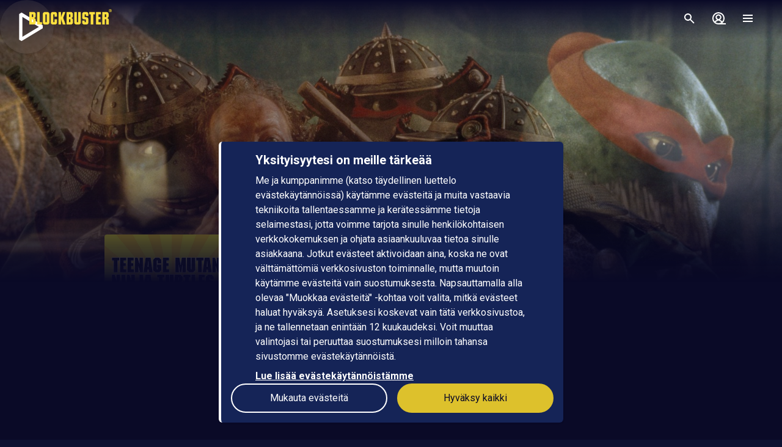

--- FILE ---
content_type: text/html; charset=utf-8
request_url: https://www.blockbuster.dk/fi/movie/teenage-mutant-ninja-turtles-3
body_size: 169802
content:
<!DOCTYPE html><html lang="fi"><head><meta charSet="utf-8"/><meta name="format-detection" content="telephone=no"/><meta name="HandheldFriendly" content="true"/><meta name="theme-color" content="#000000"/><meta name="color-scheme" content="dark"/><meta name="MobileOptimized"/><meta name="viewport" content="width=device-width, initial-scale=1, shrink-to-fit=no"/><meta name="apple-mobile-web-app-status-bar-style" content="black"/><link rel="alternate" href="https://www.blockbuster.dk/sv/movie/teenage-mutant-ninja-turtles-3" hrefLang="sv"/><link rel="alternate" href="https://www.blockbuster.dk/da/movie/teenage-mutant-ninja-turtles-3" hrefLang="da"/><link rel="alternate" href="https://www.blockbuster.dk/fi/movie/teenage-mutant-ninja-turtles-3" hrefLang="fi"/><link rel="alternate" href="https://www.blockbuster.dk/no/movie/teenage-mutant-ninja-turtles-3" hrefLang="no"/><meta name="google-site-verification" content="K8v1JTG2iw_FuGlByhg5YI9NVJ2093IDImBYK8QimnY"/><meta property="og:locale" content="fi"/><link rel="icon" href="https://img-cdn.sfanytime.com/APP/LOGO_CLEAN_BB_cfb0bf641398cd0ce1db61cc5301bf0d.svg?h=16&amp;w=16&amp;fm=svg&amp;bg=00000000&amp;fit=crop&amp;s=f2b2ba22f2ca0d6d7eb9f823cae31ae7" sizes="16x16"/><link rel="icon" href="https://img-cdn.sfanytime.com/APP/LOGO_CLEAN_BB_cfb0bf641398cd0ce1db61cc5301bf0d.svg?h=32&amp;w=32&amp;fm=svg&amp;bg=00000000&amp;fit=crop&amp;s=05287d29678bb6209aa8bf3f0f31cbec" sizes="32x32"/><link rel="apple-touch-icon" href="https://img-cdn.sfanytime.com/APP/LOGO_CLEAN_BB_cfb0bf641398cd0ce1db61cc5301bf0d.svg?h=120&amp;w=120&amp;fm=svg&amp;bg=00000000&amp;fit=crop&amp;s=6c708c51f883e2344d0c4e4c59d60c75" sizes="120x120"/><link rel="apple-touch-icon" href="https://img-cdn.sfanytime.com/APP/LOGO_CLEAN_BB_cfb0bf641398cd0ce1db61cc5301bf0d.svg?h=180&amp;w=180&amp;fm=svg&amp;bg=00000000&amp;fit=crop&amp;s=073073e1fdbf6aa814be15a81c0a416d" sizes="180x180"/><link rel="manifest" href="/api/manifest.json"/><link rel="preconnect dns-prefetch" href="https://fonts.gstatic.com"/><link rel="preconnect dns-prefetch" href="https://img-cdn.sfanytime.com"/><link rel="script" href="/api/env.js" as="script"/><script type="application/ld+json">{"@context":"https://schema.org","@type":"Movie","name":"Teenage Mutant Ninja Turtles 3","image":"https://img-cdn.sfanytime.com/COVERM/ea0abe25-4d9e-4e58-9049-a3da00b97a0c_COVERM_FI.jpg?ar=0.692&fit=crop&fm=pjpg&w=415&s=65546a64536bda9ceffddba6fb295b9e","thumbnailUrl":"https://img-cdn.sfanytime.com/MEDIAM/f5915d4b-b787-4f69-8617-a39900dcff5c_MEDIAM_2649705f-bfeb-4fec-943c-5cec166dac5f.jpg?fm=pjpg&h=1080&s=ff578ec4bee1fbd260a6689d829a6eff","abstract":"Salaperäinen valtikka lähettää Turtlesien ystävän, April O'Neilin, ajassa taaksepäin, vuoden 1603 Japaniin. Leonardo, Donatello, Michelangelo ja Raphael lähtevät pelastusretkelle, mutta laskelmien mukaan heillä on vain 60 tuntia aikaa ennen kuin aikajatkumo sulkeutuu! Perillä nelikolle selviää, että April on vangittuna julmuudestaan tunnetun Lordi Norinagan palatsissa. Aikaa ei ole hukattavaksi, ja jos tehtävä epäonnistuu, jäävät Turtlesit jumiin keskiajalle.","duration":"1 t 35 min","director":[{"@type":"Person","name":"Stuart Gillard"}],"actor":[{"@type":"Person","name":"Elias Koteas"},{"@type":"Person","name":"Paige Turco"},{"@type":"Person","name":"Stuart Wilson"},{"@type":"Person","name":"Sab Shimono"},{"@type":"Person","name":"Vivian Wu"},{"@type":"Person","name":"David Fraser"},{"@type":"Person","name":"Jim Raposa"},{"@type":"Person","name":"Mark Caso"},{"@type":"Person","name":"Matt Hill"}],"dateCreated":"1993","aggregateRating":{"@type":"AggregateRating","ratingValue":4.8,"ratingCount":1,"bestRating":4.8,"worstRating":4.8},"genre":["Toiminta","Seikkailu","Komedia"],"offers":[{"@type":"Offer","price":"€ 5","priceCurrency":"EUR","url":"https://www.blockbuster.dk/fi/movie/teenage-mutant-ninja-turtles-3"}],"trailer":{"@type":"VideoObject","contentUrl":"https://www.blockbuster.dk/fi/trailer/teenage-mutant-ninja-turtles-3","thumbnailUrl":"https://img-cdn.sfanytime.com/MEDIAM/f5915d4b-b787-4f69-8617-a39900dcff5c_MEDIAM_2649705f-bfeb-4fec-943c-5cec166dac5f.jpg?fm=pjpg&h=1080&s=ff578ec4bee1fbd260a6689d829a6eff","name":"Teenage Mutant Ninja Turtles 3","description":"Trailer: Teenage Mutant Ninja Turtles 3","uploadDate":"1993"}}</script><title>Teenage Mutant Ninja Turtles 3 – Vuokraa ja striimaa Blockbusterilla</title><meta name="robots" content="index,follow"/><meta name="description" content="Vuokraa ja osta Teenage Mutant Ninja Turtles 3, jonka rooleissa nähdään Elias Koteas ja Paige Turco. Suoratoista tämä toiminta-elokuva ja muita elokuvia verkossa Blockbuster -palvelussa."/><meta property="og:title" content="Teenage Mutant Ninja Turtles 3"/><meta property="og:description" content="Salaperäinen valtikka lähettää Turtlesien ystävän, April O&#x27;Neilin, ajassa taaksepäin, vuoden 1603 Japaniin. Leonardo, Donatello, Michelangelo ja Raphael lähtevät pelastusretkelle, mutta laskelmien mukaan heillä on vain 60 tuntia aikaa ennen kuin aikajatkumo sulkeutuu! Perillä nelikolle selviää, että April on vangittuna julmuudestaan tunnetun Lordi Norinagan palatsissa. Aikaa ei ole hukattavaksi, ja jos tehtävä epäonnistuu, jäävät Turtlesit jumiin keskiajalle."/><meta property="og:url" content="https://www.blockbuster.dk/fi/movie/teenage-mutant-ninja-turtles-3"/><meta property="og:type" content="video.movie"/><meta property="video:actor" content="https://www.blockbuster.dk/fi/search?query=Elias%20Koteas"/><meta property="video:actor" content="https://www.blockbuster.dk/fi/search?query=Paige%20Turco"/><meta property="video:actor" content="https://www.blockbuster.dk/fi/search?query=Stuart%20Wilson"/><meta property="video:actor" content="https://www.blockbuster.dk/fi/search?query=Sab%20Shimono"/><meta property="video:actor" content="https://www.blockbuster.dk/fi/search?query=Vivian%20Wu"/><meta property="video:actor" content="https://www.blockbuster.dk/fi/search?query=David%20Fraser"/><meta property="video:actor" content="https://www.blockbuster.dk/fi/search?query=Jim%20Raposa"/><meta property="video:actor" content="https://www.blockbuster.dk/fi/search?query=Mark%20Caso"/><meta property="video:actor" content="https://www.blockbuster.dk/fi/search?query=Matt%20Hill"/><meta property="video:director" content="https://www.blockbuster.dk/fi/search?query=Stuart%20Gillard"/><meta property="video:duration" content="95"/><meta property="video:release_date" content="1992-12-31T00:00:00.000Z"/><meta property="video:tag" content="Toiminta"/><meta property="video:tag" content="Seikkailu"/><meta property="video:tag" content="Komedia"/><meta property="og:image" content="https://img-cdn.sfanytime.com/COVERM/ea0abe25-4d9e-4e58-9049-a3da00b97a0c_COVERM_FI.jpg?ar=0.692&amp;fit=crop&amp;fm=pjpg&amp;w=415&amp;s=65546a64536bda9ceffddba6fb295b9e"/><meta property="og:image:alt" content="Teenage Mutant Ninja Turtles 3"/><meta property="og:image:width" content="173"/><meta property="og:image:height" content="250"/><meta property="og:image" content="https://img-cdn.sfanytime.com/MEDIAM/f5915d4b-b787-4f69-8617-a39900dcff5c_MEDIAM_2649705f-bfeb-4fec-943c-5cec166dac5f.jpg?fm=pjpg&amp;h=1080&amp;s=ff578ec4bee1fbd260a6689d829a6eff"/><meta property="og:image:alt" content="Teenage Mutant Ninja Turtles 3"/><meta property="og:image:width" content="16"/><meta property="og:image:height" content="9"/><meta property="og:image" content="https://img-cdn.sfanytime.com/MEDIAM/f5915d4b-b787-4f69-8617-a39900dcff5c_MEDIAM_4f6f3ce7-c06c-40c7-a4cf-11e3aa34053a.jpg?fm=pjpg&amp;h=1080&amp;s=3f28eaf11bc8d5784c365f4e9834f27a"/><meta property="og:image:alt" content="Teenage Mutant Ninja Turtles 3"/><meta property="og:image:width" content="16"/><meta property="og:image:height" content="9"/><meta property="og:image" content="https://img-cdn.sfanytime.com/MEDIAM/f5915d4b-b787-4f69-8617-a39900dcff5c_MEDIAM_5ef4c9ff-c1a9-4a2e-b1a4-c7a90b98107c.jpg?fm=pjpg&amp;h=1080&amp;s=e31b685740d6dd380ba6246068e84132"/><meta property="og:image:alt" content="Teenage Mutant Ninja Turtles 3"/><meta property="og:image:width" content="16"/><meta property="og:image:height" content="9"/><meta property="og:image" content="https://img-cdn.sfanytime.com/MEDIAM/f5915d4b-b787-4f69-8617-a39900dcff5c_MEDIAM_36058949-12a5-4a01-98ee-bb3f00bac0a4.jpg?fm=pjpg&amp;h=1080&amp;s=4ae2bbde318143153db77f3d8ea83b2d"/><meta property="og:image:alt" content="Teenage Mutant Ninja Turtles 3"/><meta property="og:image:width" content="16"/><meta property="og:image:height" content="9"/><meta property="og:site_name" content="Blockbuster"/><script type="text/javascript" src="/api/env.js"></script><script type="text/javascript">window.__APOLLO_INITIAL_CACHE__ = {"TF86Zmk6Zmk=":{"__typename":"LocalizationLanguage","id":"TF86Zmk6Zmk=","iso639_1":"fi","iso639_2":"fin","name":"Finnish","native":"Suomi","localized":"Suomi"},"TF86Zmk6c3Y=":{"__typename":"LocalizationLanguage","id":"TF86Zmk6c3Y=","iso639_1":"sv","iso639_2":"swe","name":"Swedish","native":"Svenska","localized":"Ruotsi"},"TF86Zmk6bm8=":{"__typename":"LocalizationLanguage","id":"TF86Zmk6bm8=","iso639_1":"no","iso639_2":"nor","name":"Norwegian","native":"Norsk","localized":"Norja"},"TF86ZGE6Zmk=":{"__typename":"LocalizationLanguage","id":"TF86ZGE6Zmk=","iso639_1":"da","iso639_2":"dan","name":"Danish","native":"Dansk","localized":"Tanska"},"TF86ZW46Zmk=":{"__typename":"LocalizationLanguage","id":"TF86ZW46Zmk=","iso639_1":"en","iso639_2":"eng","name":"English","native":"English","localized":"Englanti"},"TF86Zmk6b3g=":{"__typename":"LocalizationLanguage","id":"TF86Zmk6b3g=","iso639_1":"ox","iso639_2":"orx","name":"Original language","native":"Original language","localized":"Alkuperäiskieli"},"TF86Zmk6ZnI=":{"__typename":"LocalizationLanguage","id":"TF86Zmk6ZnI=","iso639_1":"fr","iso639_2":"fra","name":"French","native":"Français","localized":"Ranska"},"TF86ZXM6Zmk=":{"__typename":"LocalizationLanguage","id":"TF86ZXM6Zmk=","iso639_1":"es","iso639_2":"spa","name":"Spanish","native":"Español","localized":"Espanja"},"TF86ZGU6Zmk=":{"__typename":"LocalizationLanguage","id":"TF86ZGU6Zmk=","iso639_1":"de","iso639_2":"deu","name":"German","native":"Deutsch","localized":"Saksa"},"TF86Zmk6bmI=":{"__typename":"LocalizationLanguage","id":"TF86Zmk6bmI=","iso639_1":"nb","iso639_2":"nob","name":"Norwegian Bokmål","native":"Norsk Bokmål","localized":"Norjan bokmål"},"TF86Zmk6amE=":{"__typename":"LocalizationLanguage","id":"TF86Zmk6amE=","iso639_1":"ja","iso639_2":"jpn","name":"Japanese","native":"日本語 (にほんご)","localized":"Japani"},"TF86Zmk6aXQ=":{"__typename":"LocalizationLanguage","id":"TF86Zmk6aXQ=","iso639_1":"it","iso639_2":"ita","name":"Italian","native":"Italiano","localized":"Italia"},"TF86Zmk6emg=":{"__typename":"LocalizationLanguage","id":"TF86Zmk6emg=","iso639_1":"zh","iso639_2":"zho","name":"Chinese","native":"中文 (Zhōngwén), 汉语, 漢語","localized":"Kiina"},"TF86Zmk6cnU=":{"__typename":"LocalizationLanguage","id":"TF86Zmk6cnU=","iso639_1":"ru","iso639_2":"rus","name":"Russian","native":"Русский","localized":"Venäjä"},"TF86YXI6Zmk=":{"__typename":"LocalizationLanguage","id":"TF86YXI6Zmk=","iso639_1":"ar","iso639_2":"ara","name":"Arabic","native":"العربية","localized":"Arabia"},"TF86Zmk6a28=":{"__typename":"LocalizationLanguage","id":"TF86Zmk6a28=","iso639_1":"ko","iso639_2":"kor","name":"Korean","native":"한국어","localized":"Korea"},"TF86Zmk6aXM=":{"__typename":"LocalizationLanguage","id":"TF86Zmk6aXM=","iso639_1":"is","iso639_2":"isl","name":"Icelandic","native":"Íslenska","localized":"Islanti"},"TF86Zmk6cGw=":{"__typename":"LocalizationLanguage","id":"TF86Zmk6cGw=","iso639_1":"pl","iso639_2":"pol","name":"Polish","native":"Język polski, polszczyzna","localized":"Puola"},"TF86Zmk6bmw=":{"__typename":"LocalizationLanguage","id":"TF86Zmk6bmw=","iso639_1":"nl","iso639_2":"nld","name":"Dutch, Flemish","native":"Nederlands, Vlaams","localized":"Hollanti"},"TF86Zmk6cHQ=":{"__typename":"LocalizationLanguage","id":"TF86Zmk6cHQ=","iso639_1":"pt","iso639_2":"por","name":"Portuguese","native":"Português","localized":"Portugali"},"TF86ZmE6Zmk=":{"__typename":"LocalizationLanguage","id":"TF86ZmE6Zmk=","iso639_1":"fa","iso639_2":"fas","name":"Persian","native":"فارسی","localized":"Persia"},"TF86Zmk6dHI=":{"__typename":"LocalizationLanguage","id":"TF86Zmk6dHI=","iso639_1":"tr","iso639_2":"tur","name":"Turkish","native":"Türkçe","localized":"Turkki"},"TF86Zmk6aGU=":{"__typename":"LocalizationLanguage","id":"TF86Zmk6aGU=","iso639_1":"he","iso639_2":"heb","name":"Hebrew","native":"עברית","localized":"Heprea"},"TF86Zmk6dGg=":{"__typename":"LocalizationLanguage","id":"TF86Zmk6dGg=","iso639_1":"th","iso639_2":"tha","name":"Thai","native":"ไทย","localized":"Thai"},"TF86Zmk6aHU=":{"__typename":"LocalizationLanguage","id":"TF86Zmk6aHU=","iso639_1":"hu","iso639_2":"hun","name":"Hungarian","native":"Magyar","localized":"Unkari"},"TF86YWI6Zmk=":{"__typename":"LocalizationLanguage","id":"TF86YWI6Zmk=","iso639_1":"ab","iso639_2":"abk","name":"Abkhazian","native":"аҧсуа бызшәа, аҧсшәа","localized":"Abhaasi"},"TF86YWE6Zmk=":{"__typename":"LocalizationLanguage","id":"TF86YWE6Zmk=","iso639_1":"aa","iso639_2":"aar","name":"Afar","native":"Afaraf","localized":"Afar"},"TF86YWY6Zmk=":{"__typename":"LocalizationLanguage","id":"TF86YWY6Zmk=","iso639_1":"af","iso639_2":"afr","name":"Afrikaans","native":"Afrikaans","localized":"Afrikaans"},"TF86YWs6Zmk=":{"__typename":"LocalizationLanguage","id":"TF86YWs6Zmk=","iso639_1":"ak","iso639_2":"aka","name":"Akan","native":"Akan","localized":"Akan"},"TF86Zmk6c3E=":{"__typename":"LocalizationLanguage","id":"TF86Zmk6c3E=","iso639_1":"sq","iso639_2":"sqi","name":"Albanian","native":"Shqip","localized":"Albania"},"TF86YW06Zmk=":{"__typename":"LocalizationLanguage","id":"TF86YW06Zmk=","iso639_1":"am","iso639_2":"amh","name":"Amharic","native":"አማርኛ","localized":"Amhara"},"TF86YW46Zmk=":{"__typename":"LocalizationLanguage","id":"TF86YW46Zmk=","iso639_1":"an","iso639_2":"arg","name":"Aragonese","native":"Aragonés","localized":"Aragonia"},"TF86Zmk6aHk=":{"__typename":"LocalizationLanguage","id":"TF86Zmk6aHk=","iso639_1":"hy","iso639_2":"hye","name":"Armenian","native":"Հայերեն","localized":"Armenia"},"TF86YXg6Zmk=":{"__typename":"LocalizationLanguage","id":"TF86YXg6Zmk=","iso639_1":"ax","iso639_2":"art","name":"Artificial","native":"Artificial","localized":"Keinotekoinen"},"TF86YXM6Zmk=":{"__typename":"LocalizationLanguage","id":"TF86YXM6Zmk=","iso639_1":"as","iso639_2":"asm","name":"Assamese","native":"অসমীয়া","localized":"Assami"},"TF86YXY6Zmk=":{"__typename":"LocalizationLanguage","id":"TF86YXY6Zmk=","iso639_1":"av","iso639_2":"ava","name":"Avaric","native":"авар мацӀ, магӀарул мацӀ","localized":"Avaari"},"TF86YWU6Zmk=":{"__typename":"LocalizationLanguage","id":"TF86YWU6Zmk=","iso639_1":"ae","iso639_2":"ave","name":"Avestan","native":"Avesta","localized":"Avesta"},"TF86YXk6Zmk=":{"__typename":"LocalizationLanguage","id":"TF86YXk6Zmk=","iso639_1":"ay","iso639_2":"aym","name":"Aymara","native":"Aymar aru","localized":"Aimara"},"TF86YXo6Zmk=":{"__typename":"LocalizationLanguage","id":"TF86YXo6Zmk=","iso639_1":"az","iso639_2":"aze","name":"Azerbaijani","native":"azərbaycan dili","localized":"Azeri"},"TF86Ym06Zmk=":{"__typename":"LocalizationLanguage","id":"TF86Ym06Zmk=","iso639_1":"bm","iso639_2":"bam","name":"Bambara","native":"Bamanankan","localized":"Bambara"},"TF86YmE6Zmk=":{"__typename":"LocalizationLanguage","id":"TF86YmE6Zmk=","iso639_1":"ba","iso639_2":"bak","name":"Bashkir","native":"башҡорт теле","localized":"Baškiiri"},"TF86ZXU6Zmk=":{"__typename":"LocalizationLanguage","id":"TF86ZXU6Zmk=","iso639_1":"eu","iso639_2":"eus","name":"Basque","native":"euskara, euskera","localized":"Baski"},"TF86YmU6Zmk=":{"__typename":"LocalizationLanguage","id":"TF86YmU6Zmk=","iso639_1":"be","iso639_2":"bel","name":"Belarusian","native":"Беларуская мова","localized":"Valkovenäjä"},"TF86Ym46Zmk=":{"__typename":"LocalizationLanguage","id":"TF86Ym46Zmk=","iso639_1":"bn","iso639_2":"ben","name":"Bengali","native":"বাংলা","localized":"Bengali"},"TF86Ymg6Zmk=":{"__typename":"LocalizationLanguage","id":"TF86Ymg6Zmk=","iso639_1":"bh","iso639_2":"bih","name":"Bihari languages","native":"भोजपुरी","localized":"Bihari"},"TF86Ymk6Zmk=":{"__typename":"LocalizationLanguage","id":"TF86Ymk6Zmk=","iso639_1":"bi","iso639_2":"bis","name":"Bislama","native":"Bislama","localized":"Bislama"},"TF86YnM6Zmk=":{"__typename":"LocalizationLanguage","id":"TF86YnM6Zmk=","iso639_1":"bs","iso639_2":"bos","name":"Bosnian","native":"bosanski jezik","localized":"Bosnia"},"TF86YnI6Zmk=":{"__typename":"LocalizationLanguage","id":"TF86YnI6Zmk=","iso639_1":"br","iso639_2":"bre","name":"Breton","native":"brezhoneg","localized":"Bretoni"},"TF86Ymc6Zmk=":{"__typename":"LocalizationLanguage","id":"TF86Ymc6Zmk=","iso639_1":"bg","iso639_2":"bul","name":"Bulgarian","native":"Български език","localized":"Bulgaria"},"TF86Zmk6bXk=":{"__typename":"LocalizationLanguage","id":"TF86Zmk6bXk=","iso639_1":"my","iso639_2":"mya","name":"Burmese","native":"ဗမာစာ","localized":"Burma"},"TF86Y2E6Zmk=":{"__typename":"LocalizationLanguage","id":"TF86Y2E6Zmk=","iso639_1":"ca","iso639_2":"cat","name":"Catalan, Valencian","native":"català, valencià","localized":"Katalaani"},"TF86Zmk6a20=":{"__typename":"LocalizationLanguage","id":"TF86Zmk6a20=","iso639_1":"km","iso639_2":"khm","name":"Central Khmer","native":"ខ្មែរ, ខេមរភាសា, ភាសាខ្មែរ","localized":"Khmer"},"TF86Y2g6Zmk=":{"__typename":"LocalizationLanguage","id":"TF86Y2g6Zmk=","iso639_1":"ch","iso639_2":"cha","name":"Chamorro","native":"Chamoru","localized":"Tšamorro"},"TF86Y2U6Zmk=":{"__typename":"LocalizationLanguage","id":"TF86Y2U6Zmk=","iso639_1":"ce","iso639_2":"che","name":"Chechen","native":"Нохчийн мотт","localized":"Tšetšeeni"},"TF86Zmk6bnk=":{"__typename":"LocalizationLanguage","id":"TF86Zmk6bnk=","iso639_1":"ny","iso639_2":"nya","name":"Chichewa, Chewa, Nyanja","native":"chiCheŵa, chinyanja","localized":"Njandža"},"TF86Y3U6Zmk=":{"__typename":"LocalizationLanguage","id":"TF86Y3U6Zmk=","iso639_1":"cu","iso639_2":"chu","name":"Church Slavic","native":"ѩзыкъ словѣньскъ","localized":"Kirkkoslaavi"},"TF86Y3Y6Zmk=":{"__typename":"LocalizationLanguage","id":"TF86Y3Y6Zmk=","iso639_1":"cv","iso639_2":"chv","name":"Chuvash","native":"Чӑваш чӗлхи","localized":"Tšuvassi"},"TF86Zmk6a3c=":{"__typename":"LocalizationLanguage","id":"TF86Zmk6a3c=","iso639_1":"kw","iso639_2":"cor","name":"Cornish","native":"Kernewek","localized":"Korni"},"TF86Y286Zmk=":{"__typename":"LocalizationLanguage","id":"TF86Y286Zmk=","iso639_1":"co","iso639_2":"cos","name":"Corsican","native":"Corsu, lingua corsa","localized":"Korsika"},"TF86Y3I6Zmk=":{"__typename":"LocalizationLanguage","id":"TF86Y3I6Zmk=","iso639_1":"cr","iso639_2":"cre","name":"Cree","native":"ᓀᐦᐃᔭᐍᐏᐣ","localized":"Cree"},"TF86Zmk6aHI=":{"__typename":"LocalizationLanguage","id":"TF86Zmk6aHI=","iso639_1":"hr","iso639_2":"hrv","name":"Croatian","native":"hrvatski jezik","localized":"Kroatia"},"TF86Y3M6Zmk=":{"__typename":"LocalizationLanguage","id":"TF86Y3M6Zmk=","iso639_1":"cs","iso639_2":"ces","name":"Czech","native":"čeština, český jazyk","localized":"Tšekki"},"TF86ZHY6Zmk=":{"__typename":"LocalizationLanguage","id":"TF86ZHY6Zmk=","iso639_1":"dv","iso639_2":"div","name":"Divehi, Dhivehi, Maldivian","native":"ދިވެހި","localized":"Divehi"},"TF86ZHo6Zmk=":{"__typename":"LocalizationLanguage","id":"TF86ZHo6Zmk=","iso639_1":"dz","iso639_2":"dzo","name":"Dzongkha","native":"རྫོང་ཁ","localized":"Dzongkha"},"TF86ZW86Zmk=":{"__typename":"LocalizationLanguage","id":"TF86ZW86Zmk=","iso639_1":"eo","iso639_2":"epo","name":"Esperanto","native":"Esperanto","localized":"Esperanto"},"TF86ZXQ6Zmk=":{"__typename":"LocalizationLanguage","id":"TF86ZXQ6Zmk=","iso639_1":"et","iso639_2":"est","name":"Estonian","native":"Eesti, eesti keel","localized":"Viro"},"TF86ZWU6Zmk=":{"__typename":"LocalizationLanguage","id":"TF86ZWU6Zmk=","iso639_1":"ee","iso639_2":"ewe","name":"Ewe","native":"Eʋegbe","localized":"Ewe"},"TF86Zmk6Zm8=":{"__typename":"LocalizationLanguage","id":"TF86Zmk6Zm8=","iso639_1":"fo","iso639_2":"fao","name":"Faroese","native":"Føroyskt","localized":"Fääri"},"TF86Zmk6Zmo=":{"__typename":"LocalizationLanguage","id":"TF86Zmk6Zmo=","iso639_1":"fj","iso639_2":"fij","name":"Fijian","native":"Vosa Vakaviti","localized":"Fidži"},"TF86ZmY6Zmk=":{"__typename":"LocalizationLanguage","id":"TF86ZmY6Zmk=","iso639_1":"ff","iso639_2":"ful","name":"Fulah","native":"Fulfulde, Pulaar, Pular","localized":"Fulani"},"TF86Zmk6Z2Q=":{"__typename":"LocalizationLanguage","id":"TF86Zmk6Z2Q=","iso639_1":"gd","iso639_2":"gla","name":"Gaelic, Scottish Gaelic","native":"Gàidhlig","localized":"Gaeli"},"TF86Zmk6Z2w=":{"__typename":"LocalizationLanguage","id":"TF86Zmk6Z2w=","iso639_1":"gl","iso639_2":"glg","name":"Galician","native":"Galego","localized":"Galicia"},"TF86Zmk6bGc=":{"__typename":"LocalizationLanguage","id":"TF86Zmk6bGc=","iso639_1":"lg","iso639_2":"lug","name":"Ganda","native":"Luganda","localized":"Ganda"},"TF86Zmk6a2E=":{"__typename":"LocalizationLanguage","id":"TF86Zmk6a2E=","iso639_1":"ka","iso639_2":"kat","name":"Georgian","native":"ქართული","localized":"Georgia"},"TF86ZWw6Zmk=":{"__typename":"LocalizationLanguage","id":"TF86ZWw6Zmk=","iso639_1":"el","iso639_2":"ell","name":"Greek","native":"Ελληνικά","localized":"Kreikka"},"TF86Zmk6Z24=":{"__typename":"LocalizationLanguage","id":"TF86Zmk6Z24=","iso639_1":"gn","iso639_2":"grn","name":"Guaraní","native":"Avañe'ẽ","localized":"Guarani"},"TF86Zmk6Z3U=":{"__typename":"LocalizationLanguage","id":"TF86Zmk6Z3U=","iso639_1":"gu","iso639_2":"guj","name":"Gujarati","native":"ગુજરાતી","localized":"Gudžarati"},"TF86Zmk6aHQ=":{"__typename":"LocalizationLanguage","id":"TF86Zmk6aHQ=","iso639_1":"ht","iso639_2":"hat","name":"Haitian, Haitian Creole","native":"Kreyòl ayisyen","localized":"Haiti"},"TF86Zmk6aGE=":{"__typename":"LocalizationLanguage","id":"TF86Zmk6aGE=","iso639_1":"ha","iso639_2":"hau","name":"Hausa","native":"هَوُسَ","localized":"Hausa"},"TF86Zmk6aHo=":{"__typename":"LocalizationLanguage","id":"TF86Zmk6aHo=","iso639_1":"hz","iso639_2":"her","name":"Herero","native":"Otjiherero","localized":"Herero"},"TF86Zmk6aGk=":{"__typename":"LocalizationLanguage","id":"TF86Zmk6aGk=","iso639_1":"hi","iso639_2":"hin","name":"Hindi","native":"हिन्दी, हिंदी","localized":"Hindi"},"TF86Zmk6aG8=":{"__typename":"LocalizationLanguage","id":"TF86Zmk6aG8=","iso639_1":"ho","iso639_2":"hmo","name":"Hiri Motu","native":"Hiri Motu","localized":"Hiri-motu"},"TF86Zmk6aW8=":{"__typename":"LocalizationLanguage","id":"TF86Zmk6aW8=","iso639_1":"io","iso639_2":"ido","name":"Ido","native":"Ido","localized":"Ido"},"TF86Zmk6aWc=":{"__typename":"LocalizationLanguage","id":"TF86Zmk6aWc=","iso639_1":"ig","iso639_2":"ibo","name":"Igbo","native":"Asụsụ Igbo","localized":"Igbo"},"TF86Zmk6aWQ=":{"__typename":"LocalizationLanguage","id":"TF86Zmk6aWQ=","iso639_1":"id","iso639_2":"ind","name":"Indonesian","native":"Bahasa Indonesia","localized":"Indonesia"},"TF86Zmk6aWE=":{"__typename":"LocalizationLanguage","id":"TF86Zmk6aWE=","iso639_1":"ia","iso639_2":"ina","name":"Interlingua","native":"Interlingua","localized":"Interlingua"},"TF86Zmk6aWU=":{"__typename":"LocalizationLanguage","id":"TF86Zmk6aWU=","iso639_1":"ie","iso639_2":"ile","name":"Interlingue","native":"Interlingue","localized":"Interlingue"},"TF86Zmk6aXU=":{"__typename":"LocalizationLanguage","id":"TF86Zmk6aXU=","iso639_1":"iu","iso639_2":"iku","name":"Inuktitut","native":"ᐃᓄᒃᑎᑐᑦ","localized":"Inuktitut"},"TF86Zmk6aWs=":{"__typename":"LocalizationLanguage","id":"TF86Zmk6aWs=","iso639_1":"ik","iso639_2":"ipk","name":"Inupiaq","native":"Iñupiaq, Iñupiatun","localized":"Inupiaq"},"TF86Zmk6Z2E=":{"__typename":"LocalizationLanguage","id":"TF86Zmk6Z2E=","iso639_1":"ga","iso639_2":"gle","name":"Irish","native":"Gaeilge","localized":"Iiri"},"TF86Zmk6anY=":{"__typename":"LocalizationLanguage","id":"TF86Zmk6anY=","iso639_1":"jv","iso639_2":"jav","name":"Javanese","native":"ꦧꦱꦗꦮ, Basa Jawa","localized":"Jaava"},"TF86Zmk6a2w=":{"__typename":"LocalizationLanguage","id":"TF86Zmk6a2w=","iso639_1":"kl","iso639_2":"kal","name":"Kalaallisut, Greenlandic","native":"Kalaallisut","localized":"Kalaallisut"},"TF86Zmk6a24=":{"__typename":"LocalizationLanguage","id":"TF86Zmk6a24=","iso639_1":"kn","iso639_2":"kan","name":"Kannada","native":"ಕನ್ನಡ","localized":"Kannada"},"TF86Zmk6a3I=":{"__typename":"LocalizationLanguage","id":"TF86Zmk6a3I=","iso639_1":"kr","iso639_2":"kau","name":"Kanuri","native":"Kanuri","localized":"Kanuri"},"TF86Zmk6a3M=":{"__typename":"LocalizationLanguage","id":"TF86Zmk6a3M=","iso639_1":"ks","iso639_2":"kas","name":"Kashmiri","native":"कश्मीरी, كشميري","localized":"Kašmiri"},"TF86Zmk6a2s=":{"__typename":"LocalizationLanguage","id":"TF86Zmk6a2s=","iso639_1":"kk","iso639_2":"kaz","name":"Kazakh","native":"қазақ тілі","localized":"Kazakki"},"TF86Zmk6a2k=":{"__typename":"LocalizationLanguage","id":"TF86Zmk6a2k=","iso639_1":"ki","iso639_2":"kik","name":"Kikuyu, Gikuyu","native":"Gĩkũyũ","localized":"Kikuju"},"TF86Zmk6cnc=":{"__typename":"LocalizationLanguage","id":"TF86Zmk6cnc=","iso639_1":"rw","iso639_2":"kin","name":"Kinyarwanda","native":"Ikinyarwanda","localized":"Ruanda"},"TF86Zmk6a3Y=":{"__typename":"LocalizationLanguage","id":"TF86Zmk6a3Y=","iso639_1":"kv","iso639_2":"kom","name":"Komi","native":"Коми кыв","localized":"Komi"},"TF86Zmk6a2c=":{"__typename":"LocalizationLanguage","id":"TF86Zmk6a2c=","iso639_1":"kg","iso639_2":"kon","name":"Kongo","native":"Kikongo","localized":"Kongo"},"TF86Zmk6a2o=":{"__typename":"LocalizationLanguage","id":"TF86Zmk6a2o=","iso639_1":"kj","iso639_2":"kua","name":"Kuanyama, Kwanyama","native":"Kuanyama","localized":"Kuanjama"},"TF86Zmk6a3U=":{"__typename":"LocalizationLanguage","id":"TF86Zmk6a3U=","iso639_1":"ku","iso639_2":"kur","name":"Kurdish","native":"Kurdî, کوردی","localized":"Kurdi"},"TF86Zmk6a3k=":{"__typename":"LocalizationLanguage","id":"TF86Zmk6a3k=","iso639_1":"ky","iso639_2":"kir","name":"Kyrgyz","native":"Кыргызча, Кыргыз тили","localized":"Kirgiisi"},"TF86Zmk6bG8=":{"__typename":"LocalizationLanguage","id":"TF86Zmk6bG8=","iso639_1":"lo","iso639_2":"lao","name":"Lao","native":"ພາສາລາວ","localized":"Lao"},"TF86Zmk6bGE=":{"__typename":"LocalizationLanguage","id":"TF86Zmk6bGE=","iso639_1":"la","iso639_2":"lat","name":"Latin","native":"Latine, lingua latina","localized":"Latina"},"TF86Zmk6bHY=":{"__typename":"LocalizationLanguage","id":"TF86Zmk6bHY=","iso639_1":"lv","iso639_2":"lav","name":"Latvian","native":"latviešu valoda","localized":"Latvia"},"TF86Zmk6bGk=":{"__typename":"LocalizationLanguage","id":"TF86Zmk6bGk=","iso639_1":"li","iso639_2":"lim","name":"Limburgan, Limburger, Limburgish","native":"Limburgs","localized":"Limburg"},"TF86Zmk6bG4=":{"__typename":"LocalizationLanguage","id":"TF86Zmk6bG4=","iso639_1":"ln","iso639_2":"lin","name":"Lingala","native":"Lingála","localized":"Lingala"},"TF86Zmk6bHQ=":{"__typename":"LocalizationLanguage","id":"TF86Zmk6bHQ=","iso639_1":"lt","iso639_2":"lit","name":"Lithuanian","native":"Lietuvių kalba","localized":"Liettua"},"TF86Zmk6bHU=":{"__typename":"LocalizationLanguage","id":"TF86Zmk6bHU=","iso639_1":"lu","iso639_2":"lub","name":"Luba-Katanga","native":"Kiluba","localized":"Katanganluba"},"TF86Zmk6bGI=":{"__typename":"LocalizationLanguage","id":"TF86Zmk6bGI=","iso639_1":"lb","iso639_2":"ltz","name":"Luxembourgish, Letzeburgesch","native":"Lëtzebuergesch","localized":"Luxemburg"},"TF86Zmk6bWs=":{"__typename":"LocalizationLanguage","id":"TF86Zmk6bWs=","iso639_1":"mk","iso639_2":"mkd","name":"Macedonian","native":"македонски јазик","localized":"Makedonia"},"TF86Zmk6bWc=":{"__typename":"LocalizationLanguage","id":"TF86Zmk6bWc=","iso639_1":"mg","iso639_2":"mlg","name":"Malagasy","native":"Fiteny malagasy","localized":"Malagassi"},"TF86Zmk6bXM=":{"__typename":"LocalizationLanguage","id":"TF86Zmk6bXM=","iso639_1":"ms","iso639_2":"msa","name":"Malay","native":"Bahasa Melayu, بهاس ملايو","localized":"Malaiji"},"TF86Zmk6bWw=":{"__typename":"LocalizationLanguage","id":"TF86Zmk6bWw=","iso639_1":"ml","iso639_2":"mal","name":"Malayalam","native":"മലയാളം","localized":"Malajalam"},"TF86Zmk6bXQ=":{"__typename":"LocalizationLanguage","id":"TF86Zmk6bXQ=","iso639_1":"mt","iso639_2":"mlt","name":"Maltese","native":"Malti","localized":"Malta"},"TF86Zmk6Z3Y=":{"__typename":"LocalizationLanguage","id":"TF86Zmk6Z3Y=","iso639_1":"gv","iso639_2":"glv","name":"Manx","native":"Gaelg, Gailck","localized":"Manksi"},"TF86Zmk6bWk=":{"__typename":"LocalizationLanguage","id":"TF86Zmk6bWk=","iso639_1":"mi","iso639_2":"mri","name":"Maori","native":"te reo Māori","localized":"Maori"},"TF86Zmk6bXI=":{"__typename":"LocalizationLanguage","id":"TF86Zmk6bXI=","iso639_1":"mr","iso639_2":"mar","name":"Marathi","native":"मराठी","localized":"Marathi"},"TF86Zmk6bWg=":{"__typename":"LocalizationLanguage","id":"TF86Zmk6bWg=","iso639_1":"mh","iso639_2":"mah","name":"Marshallese","native":"Kajin M̧ajeļ","localized":"Marshall"},"TF86Zmk6bW4=":{"__typename":"LocalizationLanguage","id":"TF86Zmk6bW4=","iso639_1":"mn","iso639_2":"mon","name":"Mongolian","native":"Монгол хэл","localized":"Mongoli"},"TF86Zmk6bmE=":{"__typename":"LocalizationLanguage","id":"TF86Zmk6bmE=","iso639_1":"na","iso639_2":"nau","name":"Nauru","native":"Dorerin Naoero","localized":"Nauru"},"TF86Zmk6bnY=":{"__typename":"LocalizationLanguage","id":"TF86Zmk6bnY=","iso639_1":"nv","iso639_2":"nav","name":"Navajo, Navaho","native":"Diné bizaad","localized":"Navajo"},"TF86Zmk6bmc=":{"__typename":"LocalizationLanguage","id":"TF86Zmk6bmc=","iso639_1":"ng","iso639_2":"ndo","name":"Ndonga","native":"Owambo","localized":"Ndonga"},"TF86Zmk6bmU=":{"__typename":"LocalizationLanguage","id":"TF86Zmk6bmU=","iso639_1":"ne","iso639_2":"nep","name":"Nepali","native":"नेपाली","localized":"Nepali"},"TF86Zmk6eHo=":{"__typename":"LocalizationLanguage","id":"TF86Zmk6eHo=","iso639_1":"xz","iso639_2":"xzz","name":"No dialog","native":"No dialog","localized":"Ei dialogia"},"TF86Zmk6bmQ=":{"__typename":"LocalizationLanguage","id":"TF86Zmk6bmQ=","iso639_1":"nd","iso639_2":"nde","name":"North Ndebele","native":"isiNdebele","localized":"Pohjois-ndebele"},"TF86Zmk6c2U=":{"__typename":"LocalizationLanguage","id":"TF86Zmk6c2U=","iso639_1":"se","iso639_2":"sme","name":"Northern Sami","native":"Davvisámegiella","localized":"Pohjoissaame"},"TF86Zmk6bm4=":{"__typename":"LocalizationLanguage","id":"TF86Zmk6bm4=","iso639_1":"nn","iso639_2":"nno","name":"Norwegian Nynorsk","native":"Norsk Nynorsk","localized":"Norjan nynorsk"},"TF86Zmk6b2M=":{"__typename":"LocalizationLanguage","id":"TF86Zmk6b2M=","iso639_1":"oc","iso639_2":"oci","name":"Occitan","native":"Occitan, lenga d'òc","localized":"Oksitaani"},"TF86Zmk6b2o=":{"__typename":"LocalizationLanguage","id":"TF86Zmk6b2o=","iso639_1":"oj","iso639_2":"oji","name":"Ojibwa","native":"ᐊᓂᔑᓈᐯᒧᐎᓐ","localized":"Odžibwa"},"TF86Zmk6b3I=":{"__typename":"LocalizationLanguage","id":"TF86Zmk6b3I=","iso639_1":"or","iso639_2":"ori","name":"Oriya","native":"ଓଡ଼ିଆ","localized":"Orija"},"TF86Zmk6b20=":{"__typename":"LocalizationLanguage","id":"TF86Zmk6b20=","iso639_1":"om","iso639_2":"orm","name":"Oromo","native":"Afaan Oromoo","localized":"Oromo"},"TF86Zmk6b3M=":{"__typename":"LocalizationLanguage","id":"TF86Zmk6b3M=","iso639_1":"os","iso639_2":"oss","name":"Ossetian","native":"Ирон æвзаг","localized":"Osseetti"},"TF86Zmk6cGk=":{"__typename":"LocalizationLanguage","id":"TF86Zmk6cGk=","iso639_1":"pi","iso639_2":"pli","name":"Pali","native":"पाऴि","localized":"Paali"},"TF86Zmk6cHM=":{"__typename":"LocalizationLanguage","id":"TF86Zmk6cHM=","iso639_1":"ps","iso639_2":"pus","name":"Pashto","native":"پښتو","localized":"Paštu"},"TF86Zmk6cGE=":{"__typename":"LocalizationLanguage","id":"TF86Zmk6cGE=","iso639_1":"pa","iso639_2":"pan","name":"Punjabi","native":"ਪੰਜਾਬੀ","localized":"Pandžabi"},"TF86Zmk6cXU=":{"__typename":"LocalizationLanguage","id":"TF86Zmk6cXU=","iso639_1":"qu","iso639_2":"que","name":"Quechua","native":"Runa Simi, Kichwa","localized":"Ketšua"},"TF86Zmk6cm8=":{"__typename":"LocalizationLanguage","id":"TF86Zmk6cm8=","iso639_1":"ro","iso639_2":"ron","name":"Romanian, Moldavian, Moldovan","native":"Română","localized":"Romania"},"TF86Zmk6cm0=":{"__typename":"LocalizationLanguage","id":"TF86Zmk6cm0=","iso639_1":"rm","iso639_2":"roh","name":"Romansh","native":"Rumantsch Grischun","localized":"Retoromaani"},"TF86Zmk6cm4=":{"__typename":"LocalizationLanguage","id":"TF86Zmk6cm4=","iso639_1":"rn","iso639_2":"run","name":"Rundi","native":"Ikirundi","localized":"Rundi"},"TF86Zmk6c20=":{"__typename":"LocalizationLanguage","id":"TF86Zmk6c20=","iso639_1":"sm","iso639_2":"smo","name":"Samoan","native":"gagana fa'a Samoa","localized":"Samoa"},"TF86Zmk6c2c=":{"__typename":"LocalizationLanguage","id":"TF86Zmk6c2c=","iso639_1":"sg","iso639_2":"sag","name":"Sango","native":"yângâ tî sängö","localized":"Sango"},"TF86Zmk6c2E=":{"__typename":"LocalizationLanguage","id":"TF86Zmk6c2E=","iso639_1":"sa","iso639_2":"san","name":"Sanskrit","native":"संस्कृतम्","localized":"Sanskrit"},"TF86Zmk6c2M=":{"__typename":"LocalizationLanguage","id":"TF86Zmk6c2M=","iso639_1":"sc","iso639_2":"srd","name":"Sardinian","native":"Sardu","localized":"Sardi"},"TF86Zmk6c3I=":{"__typename":"LocalizationLanguage","id":"TF86Zmk6c3I=","iso639_1":"sr","iso639_2":"srp","name":"Serbian","native":"српски језик","localized":"Serbia"},"TF86Zmk6c24=":{"__typename":"LocalizationLanguage","id":"TF86Zmk6c24=","iso639_1":"sn","iso639_2":"sna","name":"Shona","native":"chiShona","localized":"šona"},"TF86Zmk6aWk=":{"__typename":"LocalizationLanguage","id":"TF86Zmk6aWk=","iso639_1":"ii","iso639_2":"iii","name":"Sichuan Yi, Nuosu","native":"ꆈꌠ꒿ Nuosuhxop","localized":"Sichuanin-yi"},"TF86Zmk6c2Q=":{"__typename":"LocalizationLanguage","id":"TF86Zmk6c2Q=","iso639_1":"sd","iso639_2":"snd","name":"Sindhi","native":"सिन्धी, سنڌي، سندھی","localized":"Sindhi"},"TF86Zmk6c2k=":{"__typename":"LocalizationLanguage","id":"TF86Zmk6c2k=","iso639_1":"si","iso639_2":"sin","name":"Sinhala","native":"සිංහල","localized":"Sinhala"},"TF86Zmk6c2s=":{"__typename":"LocalizationLanguage","id":"TF86Zmk6c2s=","iso639_1":"sk","iso639_2":"slk","name":"Slovak","native":"Slovenčina, slovenský jazyk","localized":"Slovakki"},"TF86Zmk6c2w=":{"__typename":"LocalizationLanguage","id":"TF86Zmk6c2w=","iso639_1":"sl","iso639_2":"slv","name":"Slovene","native":"Slovenski jezik, Slovenščina","localized":"Sloveeni"},"TF86Zmk6c28=":{"__typename":"LocalizationLanguage","id":"TF86Zmk6c28=","iso639_1":"so","iso639_2":"som","name":"Somali","native":"Soomaaliga, af Soomaali","localized":"Somali"},"TF86Zmk6bnI=":{"__typename":"LocalizationLanguage","id":"TF86Zmk6bnI=","iso639_1":"nr","iso639_2":"nbl","name":"South Ndebele","native":"isiNdebele","localized":"Etelä-ndebele"},"TF86Zmk6c3Q=":{"__typename":"LocalizationLanguage","id":"TF86Zmk6c3Q=","iso639_1":"st","iso639_2":"sot","name":"Southern Sotho","native":"Sesotho","localized":"Eteläsotho"},"TF86Zmk6c3U=":{"__typename":"LocalizationLanguage","id":"TF86Zmk6c3U=","iso639_1":"su","iso639_2":"sun","name":"Sundanese","native":"Basa Sunda","localized":"Sunda"},"TF86Zmk6c3c=":{"__typename":"LocalizationLanguage","id":"TF86Zmk6c3c=","iso639_1":"sw","iso639_2":"swa","name":"Swahili","native":"Kiswahili","localized":"Swahili"},"TF86Zmk6c3M=":{"__typename":"LocalizationLanguage","id":"TF86Zmk6c3M=","iso639_1":"ss","iso639_2":"ssw","name":"Swati","native":"SiSwati","localized":"Swazi"},"TF86Zmk6dGw=":{"__typename":"LocalizationLanguage","id":"TF86Zmk6dGw=","iso639_1":"tl","iso639_2":"tgl","name":"Tagalog","native":"Wikang Tagalog","localized":"Tagalog"},"TF86Zmk6dHk=":{"__typename":"LocalizationLanguage","id":"TF86Zmk6dHk=","iso639_1":"ty","iso639_2":"tah","name":"Tahitian","native":"Reo Tahiti","localized":"Tahiti"},"TF86Zmk6dGc=":{"__typename":"LocalizationLanguage","id":"TF86Zmk6dGc=","iso639_1":"tg","iso639_2":"tgk","name":"Tajik","native":"тоҷикӣ, toçikī, تاجیکی","localized":"Tadžikki"},"TF86Zmk6dGE=":{"__typename":"LocalizationLanguage","id":"TF86Zmk6dGE=","iso639_1":"ta","iso639_2":"tam","name":"Tamil","native":"தமிழ்","localized":"Tamili"},"TF86Zmk6dHQ=":{"__typename":"LocalizationLanguage","id":"TF86Zmk6dHQ=","iso639_1":"tt","iso639_2":"tat","name":"Tatar","native":"татар теле, tatar tele","localized":"Tataari"},"TF86Zmk6dGU=":{"__typename":"LocalizationLanguage","id":"TF86Zmk6dGU=","iso639_1":"te","iso639_2":"tel","name":"Telugu","native":"తెలుగు","localized":"Telugu"},"TF86Ym86Zmk=":{"__typename":"LocalizationLanguage","id":"TF86Ym86Zmk=","iso639_1":"bo","iso639_2":"bod","name":"Tibetan","native":"བོད་ཡིག","localized":"Tiibet"},"TF86Zmk6dGk=":{"__typename":"LocalizationLanguage","id":"TF86Zmk6dGk=","iso639_1":"ti","iso639_2":"tir","name":"Tigrinya","native":"ትግርኛ","localized":"Tigrinja"},"TF86Zmk6dG8=":{"__typename":"LocalizationLanguage","id":"TF86Zmk6dG8=","iso639_1":"to","iso639_2":"ton","name":"Tongan","native":"Faka Tonga","localized":"Tonga"},"TF86Zmk6dHM=":{"__typename":"LocalizationLanguage","id":"TF86Zmk6dHM=","iso639_1":"ts","iso639_2":"tso","name":"Tsonga","native":"Xitsonga","localized":"Tsonga"},"TF86Zmk6dG4=":{"__typename":"LocalizationLanguage","id":"TF86Zmk6dG4=","iso639_1":"tn","iso639_2":"tsn","name":"Tswana","native":"Setswana","localized":"Tswana"},"TF86Zmk6dGs=":{"__typename":"LocalizationLanguage","id":"TF86Zmk6dGs=","iso639_1":"tk","iso639_2":"tuk","name":"Turkmen","native":"Türkmen, Түркмен","localized":"Turkmeeni"},"TF86Zmk6dHc=":{"__typename":"LocalizationLanguage","id":"TF86Zmk6dHc=","iso639_1":"tw","iso639_2":"twi","name":"Twi","native":"Twi","localized":"Twi"},"TF86Zmk6dWs=":{"__typename":"LocalizationLanguage","id":"TF86Zmk6dWs=","iso639_1":"uk","iso639_2":"ukr","name":"Ukrainian","native":"Українська мова","localized":"Ukraina"},"TF86Zmk6dXI=":{"__typename":"LocalizationLanguage","id":"TF86Zmk6dXI=","iso639_1":"ur","iso639_2":"urd","name":"Urdu","native":"اردو","localized":"Urdu"},"TF86Zmk6dWc=":{"__typename":"LocalizationLanguage","id":"TF86Zmk6dWc=","iso639_1":"ug","iso639_2":"uig","name":"Uyghur","native":"ئۇيغۇرچە, Uyghurche","localized":"Uiguuri"},"TF86Zmk6dXo=":{"__typename":"LocalizationLanguage","id":"TF86Zmk6dXo=","iso639_1":"uz","iso639_2":"uzb","name":"Uzbek","native":"Oʻzbek, Ўзбек","localized":"Uzbekki"},"TF86Zmk6dmU=":{"__typename":"LocalizationLanguage","id":"TF86Zmk6dmU=","iso639_1":"ve","iso639_2":"ven","name":"Venda","native":"Tshivenḓa","localized":"Venda"},"TF86Zmk6dmk=":{"__typename":"LocalizationLanguage","id":"TF86Zmk6dmk=","iso639_1":"vi","iso639_2":"vie","name":"Vietnamese","native":"Tiếng Việt","localized":"Vietnam"},"TF86Zmk6dm8=":{"__typename":"LocalizationLanguage","id":"TF86Zmk6dm8=","iso639_1":"vo","iso639_2":"vol","name":"Volapük","native":"Volapük","localized":"Volapük"},"TF86Zmk6d2E=":{"__typename":"LocalizationLanguage","id":"TF86Zmk6d2E=","iso639_1":"wa","iso639_2":"wln","name":"Walloon","native":"Walon","localized":"Valloni"},"TF86Y3k6Zmk=":{"__typename":"LocalizationLanguage","id":"TF86Y3k6Zmk=","iso639_1":"cy","iso639_2":"cym","name":"Welsh","native":"Cymraeg","localized":"Kymri"},"TF86Zmk6Znk=":{"__typename":"LocalizationLanguage","id":"TF86Zmk6Znk=","iso639_1":"fy","iso639_2":"fry","name":"Western Frisian","native":"Frysk","localized":"Länsifriisi"},"TF86Zmk6d28=":{"__typename":"LocalizationLanguage","id":"TF86Zmk6d28=","iso639_1":"wo","iso639_2":"wol","name":"Wolof","native":"Wollof","localized":"Wolof"},"TF86Zmk6eGg=":{"__typename":"LocalizationLanguage","id":"TF86Zmk6eGg=","iso639_1":"xh","iso639_2":"xho","name":"Xhosa","native":"isiXhosa","localized":"Xhosa"},"TF86Zmk6eWk=":{"__typename":"LocalizationLanguage","id":"TF86Zmk6eWk=","iso639_1":"yi","iso639_2":"yid","name":"Yiddish","native":"ייִדיש","localized":"Jiddiš"},"TF86Zmk6eW8=":{"__typename":"LocalizationLanguage","id":"TF86Zmk6eW8=","iso639_1":"yo","iso639_2":"yor","name":"Yoruba","native":"Yorùbá","localized":"Joruba"},"TF86Zmk6emE=":{"__typename":"LocalizationLanguage","id":"TF86Zmk6emE=","iso639_1":"za","iso639_2":"zha","name":"Zhuang, Chuang","native":"Saɯ cueŋƅ, Saw cuengh","localized":"Zhuang"},"TF86Zmk6enU=":{"__typename":"LocalizationLanguage","id":"TF86Zmk6enU=","iso639_1":"zu","iso639_2":"zul","name":"Zulu","native":"isiZulu","localized":"Zulu"},"TG9jYWxpemF0aW9uOjB0dnRNU0x2dVRkU3l2dUJ0UTIzMEkrbDdZWT06QmxvY2tidXN0ZXI6Zmk=":{"__typename":"Localization","id":"TG9jYWxpemF0aW9uOjB0dnRNU0x2dVRkU3l2dUJ0UTIzMEkrbDdZWT06QmxvY2tidXN0ZXI6Zmk=","locale":"fi","items":{"age_recommendation":{"child_friendly":"Lapsiystävällinen"},"auth":{"access_code_expired_text":"Antamasi koodi ei ole enää voimassa.","access_code_expired_title":"Vanhentunut koodi","already_member":"Oletko jo jäsen?","back_home":"Siirry kotisivulle","complete_login_on_remote":"Viimeistele sisäänkirjautuminen {{device}}-laitteellasi","continue_on_init_device":"Jatka laitteellasi {{device}}","current_password_placeholder":"Nykyinen salasana","email_changed_to":"Sähköpostiosoite vaihdetaan seuraavaan:","email_placeholder":"Sähköposti","enter_new_email_for":"Anna uusi sähköpostiosoite:","enter_new_password":{"for":"Anna uusi salasana osoitteeseen:","info_text":"Sinun täytyy kirjautua sisään uudelleen sovelluksissa ja selaimissa, joissa olet jo kirjautunut."},"enter_new_password_for_email":"Anna käyttäjän {{email}} uusi salasana. Sinun on kirjauduttava uudelleen sisään sovelluksiin ja selaimiin, joihin olet kirjautunut sisään aiemmin.","facebook_error_message":"Jos olet luonut SF Anytime -tilin Facebook-tunnuksillasi, yritä käyttää \"palauta salasanaa\" sivustolla sfanytime.com. Kirjoita kenttään Facebook-tiliisi yhdistetty sähköpostiosoite ja kirjaudu sitten sisään uudella salasanalla ja Facebook-tiliisi yhdistetyllä sähköpostiosoitteellasi.","facebook_error_title":"Facebook-kirjautuminen ei ole tällä hetkellä käytettävissä","forgot_password_description":"Anna sähköpostiosoitteesi, niin lähetämme sinulle ohjeet salasanasi palauttamiseen.","forgot_password_done_button":"Takaisin sisäänkirjautumiseen","forgot_password_done_description":"Lähetimme sinulle sähköpostin, josta löydät ohjeet salasanan palauttamiseen.","forgot_password_done_help":"Jos et saanut sähköpostia, tarkistathan myös roskapostikansiosi. Ongelmatapauksissa voit lähettää meille viestiä osoitteeseen:","forgot_password_done_title":"Melkein valmista","forgot_password_link":"Unohditko salasanasi?","forgot_password_title":"Unohditko salasanasi?","logged_in":"Olet kirjautunut sisään","login_button":"Kirjaudu sisään","login_button_apple":"Apple","login_button_facebook":"Facebook","login_button_google":"Google","login_button_in_progress":"Kirjaudutaan sisään...","login_or_signup":"Kirjaudu sisään tai rekisteröidy","login_title":"Kirjaudu sisään","logout_confirmation":"Haluatko varmasti kirjautua ulos?","logout_from_all_devices_confirmation":"Haluatko varmasti kirjautua ulos kaikista laitteistasi? Sinun on kirjauduttava uudelleen jokaiseen laitteeseen, jota haluat käyttää.","logout_from_all_devices_title":"Kirjaudu ulos kaikista laitteista","logout_title":"Kirjaudu ulos","new_member":"Oletko uusi Blockbuster-käyttäjä?","new_password_placeholder":"Uusi salasana","new_password_title":"Uusi salasana","now_logged_in_as":"Olet nyt kirjautuneena sisään nimellä","no_verification_email":"Etkö saanut sähköpostia?","or_login_with":"Tai jatka","password_placeholder":"Salasana","password_restriction":"Salasanan on oltava vähintään neljä merkkiä pitkä.","password_updated_for":"Salasana päivitetty:","remeber_me":"Muista minut","remote_login_device_text":"puhelimella, tabletilla tai tietokoneella ja anna seuraava koodi","remote_login_go_to":"Siirry osoitteeseen","send_verification_email_again":"Lähetä uudelleen","signedup_button":"Aloita","signedup_title":"Kiitos rekisteröitymisestäsi","signup_button":"Luo tili","signup_slogan":"Striimaa uusimpia elokuvia!\nJäsenyys on ilmainen.","signup_title":"Ryhdy jäseneksi","signup_usp_array":[" Katso missä tahansa haluat "," Pääsy uusimpiin elokuviin "," Tallenna luettelot ja saat henkilökohtaisia vinkkejä "],"tos_confirm":"Blockbuster-yhtiön käyttöehdot","tos_confirmation":"Hyväksy käyttöehdot jatkaaksesi","tos_consent":"Vahvistan, että olen vähintään 18-vuotias ja hyväksyn","tos_url":"https://www.blockbuster.dk/fi/page/bb-kayttoehdot","verify_email_description":"Olemme lähettäneet sinulle vahvistussähköpostin. Vahvista tilisi napsauttamalla linkkiä sähköpostissa, joka on lähetetty osoitteeseen:","verify_email_social_login_description":"Olemme lähettäneet sinulle vahvistussähköpostin. Vahvista tilisi klikkaamalla Facebook-tilillesi lähetetyssä sähköpostissa olevaa linkkiä:","​login_with_social_media":"tai kirjaudu sisään seuraavilla vaihtoehdoilla","​register_with_social_media":"tai luo tili seuraavilla vaihtoehdoilla"},"campaign":{"tv":{"new_customer":{"percentage":"50%","text":"Aloittamiseksi annamme sinulle upean tarjouksen ensimmäisestä elokuvavuokrauksesta! (enintään 5 euroa)\nKirjoita koodi muistiin ja kirjoita se kassalle, kun olet valinnut jotain katsottavaa nauttiaksesi alennuksesta."}}},"checkout":{"audio":{"title":"Ääniraita"},"buy_tickets_button_title":"Osta tikettejä","campaign_title":"Kampanja","choose_language":"Sinun on valittava kieli","confirm_button":{"title":"Viimeistele ostoksesi"},"continue_to_payment":{"title":"Siirry maksamaan"},"done":"Maksettu ja valmista!","download_our_app_ups":"Voit käyttää sovellustamme myös mobiililaitteella, tabletilla tai älytelevisiolla. Tuemme myös Chromecastia.","entitlement_type":{"buy":"Osta","buy_description":"Myyntielokuva - katso milloin haluat ja niin monta kertaa kuin haluat.","rent":"Vuokraa","rent_description":"Katso 48 tunnin sisällä.","title":"Vuokraa tai osta"},"episode":"Jakso","episode_count":"{{count}} jaksoa","episode_count_title":"Jaksot","est":"Osta","est_bundle_duration":"Katso milloin haluat ja niin monta kertaa kuin haluat.","est_episode_duration":"Katso milloin haluat ja niin monta kertaa kuin haluat.","est_movie_duration":"Myyntielokuva, jonka voit katsoa milloin haluat ja niin monta kertaa kuin haluat.","est_season_duration":"Katso milloin haluat ja niin monta kertaa kuin haluat.","hide_price_details":"Piilota tiedot","language":{"local":"Paikallinen kieli","original":"Alkuperäinen kieli","title":"Kieli","title_short":"Kieli"},"leave_warning":"Haluatko varmasti poistua kassalta? Maksu voi epäonnistua, jos poistut kassalta kesken tapahtuman.","pay":"Maksa","payment":{"add_saved_card_tip":"Maksa seuraavan kerran suoraan televisiossasi tallentamalla maksukortti Blockbuster-tilillesi","adyen_applepay":"Apple Pay","adyen_applepay_description":"Apple Paylla teet ostoksia turvallisesti lisäämällä ne Apple Walletiin.","adyen_creditcard":"Maksukortti","adyen_creditcard_description":"Maksa turvallisesti Visalla tai Mastercardilla.","adyen_klarna":"Maksa myöhemmin","adyen_klarnaaccount":"Maksa erissä","adyen_klarnaaccount_description":"Maksa erissä","adyen_klarnapaynow":"Maksa heti","adyen_klarnapaynow_description":"Maksa heti","adyen_klarna_description":"Maksa Klarnalla.","adyen_mobilepay":"MobilePay","adyen_mobilepay_description":"Anna sen matkapuhelimen puhelinnumero, jolla maksat. MobilePay-sovelluksen on oltava asennettuna puhelimeesi.","adyen_savedcreditcard":"Tallennettu maksukortti","adyen_savedcreditcard_description":"Maksa tällä: {{name}} {{number}}.","adyen_swish":"MobilePay","adyen_swish_description":"Maksa mobiilisti MobilePay-sovelluksella.","adyen_vipps":"MobilePay","adyen_vipps_description":"Maksa helposti ja kätevästi MobilePaylla.","amex":"Korttimaksu","amex_description":"Maksa turvallisesti American Expressillä.","apple_inapp":"App Store","apple_inapp_description":"Maksa App Storeen, iTunes Storeen, iCloudiin tai muuhun tallennetulla maksutavalla.","card":"Korttimaksu","card_description":"Maksa turvallisesti Visalla tai Mastercardilla.","freeproduct":"Ilmainen","google_inapp":"Google Play","google_inapp_description":"Maksa Google Playhin tallennetulla maksutavalla.","group_klarna":{"description":"Joustava laskutus Klarnan kautta.","title":"Klarna"},"klarna":"Klarna","klarna_description":"Maksukortti tai verkkopankki.","more_payment_options":"Lisää maksutapoja","more_payment_options_description":"Valitse toinen maksutapa tai alennuskoodi.","not_available_in_app_description":"Maksutapa ei ole käytettävissä tässä sovelluksessa.","other":"Toinen maksutapa","prepaid":"Tiketti","saved_card":"Tallennettu maksukortti","save_payment_info":"Tallenna maksutiedot","sf_freeproduct":"Ilmainen","sf_loyaltypoints":"Palkintopisteet","sf_loyaltypoints_description":"SF-palkintopisteet","sf_ticket":"{{cost}} tikettiä","sf_ticket_buy_more_one":"Osta {{count}} tiketti","sf_ticket_buy_more_other":"Osta {{count}} tikettiä","sf_ticket_description_one":"Maksa {{cost}} tiketeilläsi.\nSinulla on yhteensä {{count}} tikettiä.","sf_ticket_description_other":"Maksa {{cost}} tiketeilläsi.\nSinulla on yhteensä {{count}} tikettiä.","sf_ticket_description_zero":"Maksa {{cost}} tiketeillä.\nSinulla ei ole tikettejä.","sf_ticket_description_disabled_one":"Tarvitset vielä {{count}} tikettiä.","sf_ticket_description_disabled_other":"Tarvitset vielä {{count}} tikettiä.","sf_ticket_description_disabled_zero":"Tiketti.","sf_voucher":"Alennuskoodi","swish":"MobilePay","swish_description":"Maksa matkapuhelimesi MobilePay-sovelluksella.","swish_disabled":"Mobiilimaksaminen ei ole juuri nyt mahdollista teknisten ongelmien vuoksi.","to_payment":"Siirry maksamaan","to_payment_button":"Siirry maksuun","tv_adyen_pay_with_saved_card":"Maksa tallennetulla kortilla","use_a_voucher":"Käytä alennuskoodia tai lahjakorttia","valuecode":"Alennuskoodi"},"payment_method":{"title":"Maksutapa"},"payment_method_group_placeholder":"Maksuvaihtoehdot","purchase_not_allowed_in_app":{"link":"Lue lisää elokuvien vuokraamisesta.","text":"Valitettavasti et voi tehdä ostoksia sovelluksessa."},"receipt":{"app_description":"Sovelluksen kautta voit katsoa elokuvia televisiostasi Chromecastilla tai AirPlaylla tai ladata niitä katseltavaksi ilman internetyhteyttä.","datetime":"Päivämäärä","discount":"Alennus","fee":"Palvelumaksu sovelluksessa tehdyistä ostoista","legal_info":"Kun aloitat elokuvan, pakettiin kuuluvan elokuvan tai sarjan kauden tai jakson suoratoiston tai käytät tiketin, hyväksyt Blockbusterin toimituksen etkä voi enää perua ostoasi.","open_in_app":"Avaa sovelluksessa","order_no":"Tilausnumero","payment_method":"Maksutapa","receipt_title":"Kuitti","save":"Tallenna kuitti (PDF)","smarttv_description":"Voit käyttää myös Samsungin, LG:n, AppleTV:n ja Android TV:n älytelevisiosovelluksiamme.","sum":"Kokonaissumma","sum_without_tax":"Kokonaissumma ilman arvonlisäveroa","thanks":"Kiitos, kun haluat katsoa elokuvia palvelumme kautta!","ticket_valid_to":"Tikettien viimeinen voimassaolopäivä","total":"Yhteensä","valid_to":"Viimeinen voimassaolopäivä","vat":"Josta alvia","vat_excl":"Ei ALV:a","voucher_legal_info":"Lahjakortit ovat voimassa 6 kuukautta.","you_have_bought":"Olet ostanut","you_have_rented":"Olet vuokrannut"},"rental_duration":"Vuokra-aika","select_placeholder":"Valitse","show_price_details":"Näytä tiedot","subtitles":{"no_subtitles":"Ei tekstityksiä","title":"Tekstitykset"},"ticket_prompt":{"description":"Osta tikettejä suoraan sovelluksestamme tai verkkosivuiltamme.\nVaihda tiketit elokuvaan tai sarjaan.","not_enough_tickets":{"title":"Tarvitset lisää tikettejä jatkaaksesi tällä maksutavalla"},"tickets_are_required":{"title":"Tarvitset tikettejä tehdäksesi ostoja tässä sovelluksessa"}},"ticket_type":{"description_one":"Voimassa 3 vuotta ostopäivästä. Voidaan käyttää kaikissa sovelluksissamme.","description_other":"Voimassa 3 vuotta ostopäivästä. Voidaan käyttää kaikissa sovelluksissamme.","description_valid_to":"Tiketti on voimassa 3 vuotta ostopäivästä.","title_one":"1 tiketti","title_other":"{{count}} tikettiä"},"total_cost":"Kokonaissumma sis. alv","tvod":"Vuokraa","tvod_episode_duration":"Katso loppuun 48 tunnin aikana.","tvod_movie_duration":"Katso loppuun 48 tunnin aikana.","tvod_season_duration":"Katso loppuun 30 päivässä.","update":{"text":"Olemme julkaisseet sovelluksestamme uuden ja parannellun version. Sinun on päivitettävä sovelluksesi, jotta voit jatkaa.","title":"Päivitä sovellus"},"value_code_applied_value":"{{percent}}% alennus","value_code_apply":"Käytä","value_code_invalid":"Alennuskoodi ei kelpaa tähän valintaan, tai sitä ei ole","value_code_placeholder":"Anna koodi","value_code_prompt":"Onko sinulla alennuskoodi? Syötä se tähän","value_code_title":"Alennuskoodia tai lahjakorttia","value_code_used":"Alennuskoodi jo käytetty.","voucher":{"buyer_type":{"company":"Yhtiö","company_description":"Näytä hinnat ilman arvonlisäveroa","individual":"Yksityiset","individual_description":"Näytä hinnat sisältäen alv:n","title":"Yksityinen tai yritys"},"campaign":{"5_for_4":{"description":"1 lahjakortti vähemmän maksettavaa.","label":"Osta 5, maksa 4"}},"campaign_title":"Sovelletaan tarjousta","delivery_type":{"my_email":"Sähköpostiini","recipient_email":"Sähköpostilla vastaanottajalle","recipient_sms":"Tekstiviestillä vastaanottajalle","title":"Toimitustapa"},"entitlement_type":{"buy_description":"Myyntielokuva, jonka voit katsoa milloin haluat ja niin monta kertaa kuin haluat.","buy_text_price":"Osta {{price}}","rent_text_description":"Katso loppuun 48 tunnin aikana.","rent_text_price":"Vuokra {{price}}"},"title":"Osta lahjakortteja","tvod_bulk":{"ladder":{"large_order":"Jos haluat ostaa yli 1000, ota yhteyttä asiakaspalveluun.","max":"{{min}}+","range":"{{min}} – {{max}}","title":"Saat alennusta, kun lisäät:"},"notification":{"description":"Sinulla on aktiivinen alennus {{prosentti}}% arvosta {{amount}}.","title":"Joukkoalennusta on sovellettu"},"tag":{"label":"Jopa {{percentage}}% alennus"}}},"voucher_has_issue":"Ole hyvä ja korjaa tai poista alennuskoodi","voucher_not_valid":"Alennuskoodi ei ole käytettävissä valintoihisi","webview_timeout":"Tämä kestää tavallista kauemmin...","you_have_bought":"Olet ostanut","you_have_rented":"Olet vuokrannut","you_selected_to_buy":"Olet ostamassa","you_selected_to_rent":"Olet vuokraamassa"},"collection":{"cdp":{"header":{"text":"Tämä tuote sisältää enemmän kuin yhden nimikkeen"},"info":{"text":"Tämä tuote sisältää enemmän kuin yhden nimikkeen tai useampia nimikkeitä"},"titles":{"header":"Tässä elokuvapaketissa"}}},"contentcollection":{"empty_list_description":"Tällä sivulla ei ole tällä hetkellä saatavilla elokuvia tai sarjoja. Mutta älä huoli, siellä on edelleen paljon mahtavia elokuvia. Kokeile hakutoimintoamme.","empty_list_title":"Hei siellä!","recommendations_title":"Viimeksi katsomiisi elokuviin perustuvia vinkkejä","show_more":"Näytä lisää","show_more_end":"Ei enää luettelossa","takeover":{"info":"Tiedot"}},"cookie":{"cookiedisclaimer_agree":"Hyväksy kaikki","discalaimer_manage_settings":"Evästeasetukset","disclaimer":"Me ja kumppanimme (katso täydellinen luettelo evästekäytännöissä) käytämme evästeitä ja muita vastaavia tekniikoita tallentaessamme ja kerätessämme tietoja selaimestasi, jotta voimme tarjota sinulle henkilökohtaisen verkkokokemuksen ja ohjata asiaankuuluvaa tietoa sinulle asiakkaana. Jotkut evästeet aktivoidaan aina, koska ne ovat välttämättömiä verkkosivuston toiminnalle, mutta muutoin käytämme evästeitä vain suostumuksesta. Napsauttamalla alla olevaa \"Muokkaa evästeitä\" -kohtaa voit valita, mitkä evästeet haluat hyväksyä. Asetuksesi koskevat vain tätä verkkosivustoa, ja ne tallennetaan enintään 12 kuukaudeksi. Voit muuttaa valintojasi tai peruuttaa suostumuksesi milloin tahansa sivustomme evästekäytännöistä.","disclaimer_manage_settings":"Mukauta evästeitä","disclaimer_read_more":"Lue lisää evästekäytännöistämme","disclaimer_read_more_link":"https://media.blockbuster.dk/documents/COOKIEPOLICY-SFA_FI.pdf","disclaimer_title":"Yksityisyytesi on meille tärkeää"},"cookiesettings":{"about_description":"\"Me ja kumppanimme käytämme evästeitä ja muita vastaavia tekniikoita tallentamaan tietoja verkkoselaimeesi ja noutamaan tietoja sieltä. Jotkin evästeet aktivoidaan aina, koska ne ovat välttämättömiä verkkosivuston toiminnalle.  Yleensä käytämme evästeitä vasta saatuamme siihen suostumuksesi.\n\nAlla voit lukea käyttämistämme eri evästeluokista ja valita, mitkä niistä haluat hyväksyä.  Voit myös lukea lisää evästeistä evästekäytännöstämme, joka sisältää mm. luettelon kaikista käyttämistämme evästeistä. Tietosuojakäytännössämme kerrotaan myös, miten käsittelemme henkilötietojasi. Voit muuttaa valintojasi tai peruuttaa suostumuksesi milloin tahansa siirtymällä tämän verkkosivuston evästekäytäntöön.\"","about_read_more":"Lue lisää evästeiden käytöstä evästekäytännöistämme","about_title":"Asiaa tietosuojastasi","actions":{"allow_all":"Salli kaikki","confirm":"Vahvista valintani"},"handle_individual_settings_title":"Hallitse suostumusasetuksia","marketing":{"description":"Mainoskumppanimme asettavat nämä evästeet verkkosivustollemme. Nämä yritykset käyttävät niitä seuratessaan, kuinka liikut eri kotisivuilla tai sovelluksissa. Tämän perusteella voidaan luoda profiili kiinnostuksen kohteistasi ja näyttää sinulle merkityksellisiä mainoksia muilla verkkosivustoilla. Jos et salli evästeitä markkinointitarkoituksiin, saat vähemmän kohdistettuja mainoksia. Saatat silti nähdä meiltä tulevia mainoksia muiden yritysten verkkosivustoilla, mutta näitä mainoksia ei mukauteta kiinnostuksen kohteisiisi. Kehotamme sinua lukemaan mainoskumppaneidemme tietosuojakäytännöt, Google Ads ja Facebook. ","title":"Markkinointi"},"performance":{"description":"Suorituskykyevästeet auttavat meitä ymmärtämään paremmin, kuinka asiakkaamme käyttävät verkkosivustoamme. Tämän tiedon avulla voimme kehittää palveluamme ja parantaa käyttäjäkokemustasi. Joskus palveluita, joita käytämme näiden tietojen keräämiseen, voivat hoitaa muut yritykset puolestamme. Nämä yritykset käsittelevät vain IP-osoitteita ja tietoja tilastollisiin tarkoituksiin.  Evästeiden avulla voimme mukauttaa verkkosivustokokemuksesi muun muassa sen perusteella, mitä olet lukenut tai katsonut aiemmin. Tällä tavalla voimme tarjota entistä paremman toimivuuden ja sinulle merkityksellistä sisältöä. \nAsetusten evästeiden avulla voimme mukauttaa käyttökokemustasi muun muassa verkkosivustostamme tai sovelluksistamme. sen perusteella, mitä olet aiemmin lukenut tai katsonut. Tällä tavoin voimme tarjota sinulle merkityksellistä parempaa toiminnallisuutta ja sisältöä.","title":"Suorituskyky ja asetukset"},"required":{"description":"Tämän tyyppiset evästeet ja vastaavat tekniikat saavat verkkosivuston toimimaan oikein. Ne voivat esimerkiksi tehdä erilaisia toimenpiteitä pyynnöstäsi, kuten asetusten tallentaminen henkilökohtaisiin mieltymyksiin, sisäänkirjautuminen tai lomakkeiden täyttäminen. Tallentamalla tämän tyyppiset asetukset sinun ei tarvitse kirjautua sisään joka kerta, kun vierailet verkkosivustollamme ja voit myös tallentaa äänenvoimakkuuden, jonka olet valinnut videosoittimeemme tai haluamasi tekstikoon. Voit tietysti asettaa selaimesi estämään nämä evästeet tai hälyttämään niistä, mutta sivusto ei sen jälkeen välttämättä toimi odotetusti. ","title":"Välttämättömiä - aina aktiivisia"},"statistics":{"description":"Blockbuster käyttää erilaisia mittavälineitä kerätäkseen tilastotietoja. Keräämiämme tietoja tarvitaan, jotta liikennettä sivuillamme voidaan arvioida, raportoida ja käsitellä. Ne auttavat meitä myös kehittämään ja parantamaan kokemustasi käyttäjänä. Erilaisilla mittavälineillä on erilaisia tarkoituksia. Käytämme esimerkiksi reaaliaikaisia työkaluja voidaksemme määrittää, miten palvelumme suoriutuu eri ajankohtina. Muita työkaluja, kuten Google Analytics, käytetään seurattaessa ja analysoitaessa käyttöä eri aikoina. Voimme esimerkiksi saada kävijämääriä koskevia tilastoja, tietoja suosituimmista sivuista ja tunnistaa virheiden esiintymisajankohdan ja sijainnin. Voimme myös nähdä, kuinka kävijä liikkuu sivustolla.  Jos et ole kirjautunut sivustolle, keräämiämme tietoja ei voida yhdistää sinuun henkilönä. Sisäänkirjautuneiden käyttäjien osalta kerätään tietoja, jotka voidaan yhdistää suoraan fyysiseen henkilöön.","title":"Tilastot / Analytiikka"},"title":"Evästeasetukset"},"cookie_policy_page":{"actions":{"cookie_settings":"Evästeasetukset"},"intro_text":"Blockbuster -sivusto käyttää paikallista tietojen, kuten evästeiden, tallennusta varmistaakseen, että saat käyttäjänä parhaan mahdollisen kokemuksen sivustosta. Täältä voit lukea lisää siitä, mitä se tarkoittaa ja mihin tietoja käytetään.","title":"Tietojen paikallinen tallennus - evästeet ja paikallinen tallennus"},"country":{"ad":"Andorra","ae":"Arabiemiirikunnat","af":"Afganistan","ag":"Antigua ja Barbuda","ai":"Anguilla","al":"Albania","am":"Armenia","ao":"Angola","aq":"Antarktis","ar":"Argentiina","as":"Amerikan Samoa","at":"Itävalta","au":"Australia","aw":"Aruba","ax":"Ahvenanmaa","az":"Azerbaidžan","ba":"Bosnia ja Hertsegovina","bb":"Barbados","bd":"Bangladesh","be":"Belgia","bf":"Burkina Faso","bg":"Bulgaria","bh":"Bahrain","bi":"Burundi","bj":"Benin","bl":"Saint-Barthélemy","bm":"Bermuda","bn":"Brunei","bo":"Bolivia","bq":"Karibian Alankomaat","br":"Brasilia","bs":"Bahama","bt":"Bhutan","bv":"Bouvet’nsaari","bw":"Botswana","by":"Valko-Venäjä","bz":"Belize","ca":"Kanada","cc":"Kookossaaret (Keelingsaaret)","cd":"Kongon demokraattinen tasavalta","cf":"Keski-Afrikan tasavalta","cg":"Kongon tasavalta","ch":"Sveitsi","ci":"Norsunluurannikko","ck":"Cookinsaaret","cl":"Chile","cm":"Kamerun","cn":"Kiina","co":"Kolumbia","cr":"Costa Rica","cu":"Kuuba","cv":"Kap Verde","cw":"Curaçao","cx":"Joulusaari","cy":"Kypros","cz":"Tšekki","de":"Saksa","dj":"Djibouti","dk":"Tanska","dm":"Dominica","do":"Dominikaaninen tasavalta","dz":"Algeria","ec":"Ecuador","ee":"Viro","eg":"Egypti","eh":"Länsi-Sahara","er":"Eritrea","es":"Espanja","et":"Etiopia","fi":"Suomi","fj":"Fidži","fk":"Falklandinsaaret","fm":"Mikronesian liittovaltio","fo":"Färsaaret","fr":"Ranska","ga":"Gabon","gb":"Iso-Britannia","gd":"Grenada","ge":"Georgia","gf":"Ranskan Guayana","gg":"Guernsey","gh":"Ghana","gi":"Gibraltar","gl":"Grönlanti","gm":"Gambia","gn":"Guinea","gp":"Guadeloupe","gq":"Päiväntasaajan Guinea","gr":"Kreikka","gs":"Etelä-Georgia ja Eteläiset Sandwichsaaret","gt":"Guatemala","gu":"Guam","gw":"Guinea-Bissau","gy":"Guyana","hk":"Hongkong – Kiinan e.h.a.","hm":"Heard ja McDonaldinsaaret","hn":"Honduras","hr":"Kroatia","ht":"Haiti","hu":"Unkari","id":"Indonesia","ie":"Irlanti","il":"Israel","im":"Mansaari","in":"Intia","io":"Brittiläinen Intian valtameren alue","iq":"Irak","ir":"Iran","is":"Islanti","it":"Italia","je":"Jersey","jm":"Jamaika","jo":"Jordania","jp":"Japani","ke":"Kenia","kg":"Kirgisia","kh":"Kambodža","ki":"Kiribati","km":"Komorit","kn":"Saint Kitts ja Nevis","kp":"Pohjois-Korea","kr":"Etelä-Korea","kw":"Kuwait","ky":"Caymansaaret","kz":"Kazakstan","la":"Laos","lb":"Libanon","lc":"Saint Lucia","li":"Liechtenstein","lk":"Sri Lanka","lr":"Liberia","ls":"Lesotho","lt":"Liettua","lu":"Luxemburg","lv":"Latvia","ly":"Libya","ma":"Marokko","mc":"Monaco","md":"Moldova","me":"Montenegro","mf":"Saint-Martin","mg":"Madagaskar","mh":"Marshallinsaaret","mk":"Pohjois-Makedonia","ml":"Mali","mm":"Myanmar (Burma)","mn":"Mongolia","mo":"Macao – Kiinan e.h.a.","mp":"Pohjois-Mariaanit","mq":"Martinique","mr":"Mauritania","ms":"Montserrat","mt":"Malta","mu":"Mauritius","mv":"Malediivit","mw":"Malawi","mx":"Meksiko","my":"Malesia","mz":"Mosambik","na":"Namibia","nc":"Uusi-Kaledonia","ne":"Niger","nf":"Norfolkinsaari","ng":"Nigeria","ni":"Nicaragua","nl":"Alankomaat","no":"Norja","np":"Nepal","nr":"Nauru","nu":"Niue","nz":"Uusi-Seelanti","om":"Oman","pa":"Panama","pe":"Peru","pf":"Ranskan Polynesia","pg":"Papua-Uusi-Guinea","ph":"Filippiinit","pk":"Pakistan","pl":"Puola","pm":"Saint-Pierre ja Miquelon","pn":"Pitcairn","pr":"Puerto Rico","ps":"Palestiinalaisalueet","pt":"Portugali","pw":"Palau","py":"Paraguay","qa":"Qatar","re":"Réunion","ro":"Romania","rs":"Serbia","ru":"Venäjä","rw":"Ruanda","sa":"Saudi-Arabia","sb":"Salomonsaaret","sc":"Seychellit","sd":"Sudan","se":"Ruotsi","sg":"Singapore","sh":"Saint Helena","si":"Slovenia","sj":"Huippuvuoret ja Jan Mayen","sk":"Slovakia","sl":"Sierra Leone","sm":"San Marino","sn":"Senegal","so":"Somalia","sr":"Suriname","ss":"Etelä-Sudan","st":"São Tomé ja Príncipe","sv":"El Salvador","sx":"Sint Maarten","sy":"Syyria","sz":"Swazimaa","tc":"Turks- ja Caicossaaret","td":"Tšad","tf":"Ranskan eteläiset alueet","tg":"Togo","th":"Thaimaa","tj":"Tadžikistan","tk":"Tokelau","tl":"Itä-Timor","tm":"Turkmenistan","tn":"Tunisia","to":"Tonga","tr":"Turkki","tt":"Trinidad ja Tobago","tv":"Tuvalu","tw":"Taiwan","tz":"Tansania","ua":"Ukraina","ug":"Uganda","um":"Yhdysvaltain erillissaaret","us":"Yhdysvallat","uy":"Uruguay","uz":"Uzbekistan","va":"Vatikaani","vc":"Saint Vincent ja Grenadiinit","ve":"Venezuela","vg":"Brittiläiset Neitsytsaaret","vi":"Yhdysvaltain Neitsytsaaret","vn":"Vietnam","vu":"Vanuatu","wf":"Wallis ja Futuna","ws":"Samoa","ye":"Jemen","yt":"Mayotte","za":"Etelä-Afrikka","zm":"Sambia","zw":"Zimbabwe"},"error":{"404":{"description":"Joskus asiat rikkoutuvat, niitä ei löydy tai ne eivät ole enää saatavilla. Läpikäytävää sisältöä löytyy kuitenkin paljon, joten ehdotamme hakutoiminnon kokeilemista tai siirtymistä aloitussivullemme.","title":"Hmm, etsimääsi sivua ei löydy."},"429":{"description":"429 - Liian monta pyyntöä"},"adyen":{"0":{"text":"Maksua ei voitu käsitellä.","title":"Osto epäonnistui"},"2":{"text":"Korttia ei voitu vahvistaa. Tarkista korttitiedot ja yritä uudelleen.","title":"Korttia ei hyväksytty"},"3":{"text":"Maksua ei voitu käsitellä.","title":"Osto epäonnistui"},"4":{"text":"Maksua ei voitu käsitellä.","title":"Osto epäonnistui"},"5":{"text":"Kortti on suljettu","title":"Osto epäonnistui"},"6":{"text":"Kortti on vanhentunut","title":"Osto epäonnistui"},"7":{"text":"Maksua ei voitu käsitellä.","title":"Osto epäonnistui"},"8":{"text":"Kortin numero ei kelpaa","title":"Osto epäonnistui"},"9":{"text":"Maksua ei voitu käsitellä.","title":"Osto epäonnistui"},"10":{"text":"Maksua ei voitu käsitellä.","title":"Osto epäonnistui"},"11":{"text":"Suojattu maksu 3D Securen kautta epäonnistui (pankin ID-tunnistautuminen tai muu vahvistusmenetelmä)","title":"Todennus epäonnistui"},"12":{"text":"Kortin saldo ei riitä","title":"Osto epäonnistui"},"14":{"text":"Maksua ei voitu käsitellä.","title":"Osto epäonnistui"},"15":{"text":"Ostotapahtuma keskeytettiin.","title":"Keskeytetty"},"16":{"text":"Ostotapahtuma keskeytettiin","title":"Keskeytetty"},"17":{"text":"Ostoa ei voitu suorittaa loppuun","title":"Osto epäonnistui"},"18":{"text":"Ostoa ei voitu suorittaa loppuun","title":"Osto epäonnistui"},"19":{"text":"Ostoa ei voitu suorittaa loppuun","title":"Osto epäonnistui"},"20":{"text":"Maksua ei voitu käsitellä.","title":"Osto epäonnistui"},"21":{"text":"Maksua ei voitu käsitellä.","title":"Osto epäonnistui"},"22":{"text":"Maksua ei voitu käsitellä.","title":"Osto epäonnistui"},"23":{"text":"Ostoa ei voitu suorittaa loppuun","title":"Osto epäonnistui"},"24":{"text":"Ostoa ei voitu suorittaa loppuun","title":"Osto epäonnistui"},"25":{"text":"Ostoa ei voitu suorittaa loppuun","title":"Osto epäonnistui"},"26":{"text":"Ostoa ei voitu suorittaa loppuun","title":"Osto epäonnistui"},"27":{"text":"Ostoa ei voitu suorittaa loppuun","title":"Osto epäonnistui"},"28":{"text":"Ostoa ei voitu suorittaa loppuun","title":"Osto epäonnistui"},"29":{"text":"Ostoa ei voitu suorittaa loppuun","title":"Osto epäonnistui"},"31":{"text":"Maksua ei voitu käsitellä.","title":"Osto epäonnistui"},"32":{"text":"Ostoa ei voitu suorittaa loppuun","title":"Osto epäonnistui"},"33":{"text":"Ostoa ei voitu suorittaa loppuun","title":"Osto epäonnistui"},"34":{"text":"Ostoa ei voitu suorittaa loppuun","title":"Osto epäonnistui"},"35":{"text":"Ostoa ei voitu suorittaa loppuun","title":"Osto epäonnistui"},"36":{"text":"Ostoa ei voitu suorittaa loppuun","title":"Osto epäonnistui"},"37":{"text":"Ostoa ei voitu suorittaa loppuun","title":"Osto epäonnistui"},"38":{"text":"Ostoa ei voitu suorittaa loppuun","title":"Osto epäonnistui"},"51":{"text":"Ostoa ei voitu suorittaa loppuun. Kokeile toista maksukorttia.","title":"Tilillä ei ole riittävästi rahaa"},"000":{"text":"Maksua ei voitu suorittaa loppuun.","title":"Osto epäonnistui."},"callback_007":{"text":"Maksua ei voitu käsitellä.","title":"Osto epäonnistui"}},"app":{"400":{"text":"Palvelimeen ei saada yhteyttä. Yritä päivittää sivu. (koodi: 400)","title":"Jokin meni pieleen"},"401":{"text":"Et ole sisäänkirjautunut tai sinulla ei ole valtuuksia tälle sivulle.","title":"Sivustoon ei saada yhteyttä"},"404":{"text":"Etsimääsi sivua ei löytynyt tai linkki on virheellinen. (koodi: 404)","title":"Hups! Sivua ei löydy."},"429":{"text":"Odota 5 minuuttia ennen kuin yrität uudelleen.","title":"Liian monta pyyntöä"},"500":{"text":"Odottamaton virhe. Yritä päivittää sivu. (koodi: 500)","title":"Oho, jokin meni vikaan :("},"error_reference":"Virheviite","fairplay_certificate_failed":{"link":"Lataa {{browser}}","text":"Tämän sisällön toistossa näyttää olevan ongelma. Suosittelemme kokeilemaan toista selainta","text_mobile":"Tämän sisällön toistossa näyttää olevan ongelma. Suosittelemme avaamaan tämän sisällön sovelluksessamme"},"offline":{"message_autocloses":"Tämä viesti sulkeutuu automaattisesti, kun olet taas online-tilassa.","text":"Tarkista verkkoyhteytesi ja yritä uudelleen.","title":"Näytät olevan offline-tilassa!"},"please_try_again":"Ole hyvä ja yritä uudelleen.","show_error":"Näytä virhe","something_went_wrong":"Jotain meni pieleen","try_restarting":"Käynnistä sovellus uudelleen."},"changeemail":{"400":{"text":"Antamasi sähköpostiosoite ei kelpaa. Tarkista, että olet kirjoittanut sen oikein.","title":"Virheellinen sähköpostiosoite"},"401":{"text":"Linkki ei ole enää voimassa. Anna sähköpostiosoitteesi uudelleen saadaksesi uuden linkin.","title":"Sähköpostiosoitteen päivitys epäonnistui"},"422":{"text":"Antamasi salasana on väärä. Yritä uudelleen tai klikkaa \"Unohditko salasanasi?\" -kohdasta.","title":"Väärä salasana"}},"checkout":{"400":{"text":"Yritä hetken kuluttua uudelleen. Ongelman toistuessa ota yhteyttä asiakastukeen.","title":"Hups! Jokin meni pieleen :("},"401":{"text":"Jokin meni pieleen kirjautumisen yhteydessä. Yritä uudelleen.","title":"Sinulla ei ole lupaa jatkaa."},"403":{"text":"Rajoitteiden takia tämä ei ole saatavilla EU:n ulkopuolella.","title":"Virheellinen alue"},"404":{"text":"Tapahtuma vanhenee 15 minuutin jälkeen. Aloita maksaminen uudelleen. (koodi: 404)","title":"Tapahtuma on hylätty tai vanhentunut"},"409":{"text":"Ostoa ei voida suorittaa, koska sinulla on jo katseluoikeus tähän kohteeseen. Aloita katselu uudelleen ja ongelmatapauksissa ota yhteyttä asiakaspalveluun.","title":"Sinulla on jo katseluoikeus tähän kohteeseen"},"422":{"text":"Yritä myöhemmin uudelleen.","title":"Jokin meni pieleen"},"423":{"text":"Tämä tapahtuma aloitettiin jollain toisella kuin kirjautuneena olevalla tilillä. Sulje kassa ja aloita uusi ostotapahtuma.","title":"Käytössä on kaksi eri tiliä"},"424":{"text":"Kortti on ehkä vanhentunut, tilillä ei ole riittävästi katetta, tai kortin internetkäyttö ei ole sallittu.","title":"Tiliäsi ei veloitettu"},"429":{"text":"Odota hetki ennen uutta yritystä.","title":"Liian monta yritystä lyhyessä ajassa"},"451":{"text":"Saadaksesi katseluoikeuden EU:n sisällä sinun on vahvistettava asuinpaikkasi rekisteröimällä maksukorttisi Oma tilini -valikosta.","title":"Vahvista asuinpaikkasi saadaksesi katseluoikeuden ulkomailla"},"455":{"text":"Kohde ei ole ostettavissa alueellasi oikeudellisista syistä.","title":"Ei saatavilla ulkomailla"},"500":{"text":"Jokin meni pieleen. Yritä hetken kuluttua uudelleen. Ongelman jatkuessa ota yhteyttä asiakaspalveluumme. (koodi: 500)","title":"Tekninen virhe"},"fallback":{"text":"Jokin meni pieleen maksamisen yhteydessä. Yritä myöhemmin uudelleen. Jos ongelma jatkuu, ota yhteyttä asiakastukeen.","title":"Jotain meni vikaan oston yhteydessä"}},"dibs":{"10":{"text":"Kaikki sujui hyvin.","title":"Osto onnistui!"},"11":{"text":"Kaikki sujui hyvin.","title":"Osto onnistui!"},"12":{"text":"Korttitiedoissa on virhe. Tarkista, että kortin numero, voimassaoloaika ja CVC- tai CVV-koodi ovat oikein.","title":"Osto epäonnistui"},"13":{"text":"Virheelliset palvelintiedot. Yritä uudelleen tai ota yhteyttä asiakastukeen.","title":"Osto epäonnistui"},"14":{"text":"Maksukorttia ei löytynyt. Tarkista korttisi tiedot ja yritä uudelleen.","title":"Osto epäonnistui"},"15":{"text":"Maksukorttia ei löytynyt. Tarkista, että olet syöttänyt oikeat korttitiedot ja yritä uudelleen.","title":"Osto epäonnistui"},"33":{"text":"Tarkista, että korttitietosi ovat oikein, tai kokeile toista maksutapaa.","title":"Korttisi on vanhentunut"},"43":{"text":"Korttisi on suljettu. Kokeile toista maksukorttia. Lisätietoja saat ottamalla yhteyttä pankkiisi.","title":"Maksukorttia ei hyväksytty"},"51":{"text":"Osto ei onnistunut. Kokeile toista maksukorttia.","title":"Tilillä ei ole riittävästi katetta"},"54":{"text":"Tarkista, että korttitiedot ovat oikein, tai kokeile toista maksukorttia.","title":"Korttisi on vanhentunut"},"56":{"text":"Maksukorttia ei löytynyt. Tarkista, että olet syöttänyt oikeat korttitiedot ja yritä uudelleen.","title":"Maksukorttia ei hyväksytty"},"57":{"text":"Salli verkko-ostosten tekeminen kortillasi ja yritä uudelleen. Ongelmatapauksissa ota yhteyttä pankkiisi.","title":"Osto epäonnistui"},"83":{"text":"Maksukorttia ei löytynyt. Tarkista, että korttitiedot ovat oikein, ja yritä uudelleen. Ongelmatapauksissa ota yhteyttä pankkiisi.","title":"Maksukorttia ei hyväksytty"},"500":{"text":"Tarkista maksutiedot ja yritä uudelleen.","title":"Virheelliset maksutiedot"},"00":{"text":"Kaikki sujui hyvin.","title":"Osto onnistui"},"01":{"text":"Korttiasi ei hyväksytty. Kokeile toista maksukorttia. Lisätietoja saat ottamalla yhteyttä pankkiisi.","title":"Osto epäonnistui"},"02":{"text":"Maksukorttiasi ei hyväksytty. Kokeile toista maksukorttia. Lisätietoja saat ottamalla yhteyttä pankkiisi.","title":"Osto epäonnistui"},"03":{"text":"Sivustollamme tapahtui virhe maksamisen yhteydessä. Yritä uudelleen ja ongelman jatkuessa ota yhteyttä asiakaspalveluumme. (\"Invalid merchant ID\")","title":"Jotain meni vikaan oston yhteydessä"},"04":{"text":"Kortin käyttö on estetty. Kokeile toista maksukorttia. Lisätietoja saat ottamalla yhteyttä pankkiisi.","title":"Osto epäonnistui"},"05":{"text":"Tämä voi johtua turvallisuussyistä tai siitä, että tililläsi ei ole riittävästi katetta. Kokeile toista maksukorttia. Lisätietoja saat ottamalla yhteyttä pankkiisi.","title":"Maksukorttia ei hyväksytty"},"06":{"text":"Maksukorttiasi ei hyväksytty, koska kortin numerossa on jotain vikaa. Kokeile toista maksukorttia. Lisätietoja saat pankistasi.","title":"Maksukorttia ei hyväksytty"},"07":{"text":"Korttisi on lukittu. Kokeile toista maksukorttia. Lisätietoja saat ottamalla yhteyttä pankkiisi.","title":"Maksukorttia ei hyväksytty"},"08":{"text":"Kaikki sujui hyvin.","title":"Osto onnistui!"},"09":{"text":"Korttiasi ei hyväksytty. Kokeile toista korttia. Ota yhteyttä pankkiisi saadaksesi lisätietoja.","title":"Maksukorttia ei hyväksytty"},"fallback":{"text":"Tarkista, että numerot ovat oikein tai kokeile toista maksutapaa.","title":"Osto epäonnistui"},"n0":{"text":"Korttia ei voitu vahvistaa. Tarkista, että korttitiedot ovat oikein, ja yritä uudelleen.","title":"Maksukorttia ei hyväksytty"}},"forgotpass":{"400":{"text":"Sähköpostiosoite ei kelpaa. Tarkista oikeinkirjoitus.","title":"Sähköpostiosoite ei kelpaa"},"404":{"text":"Tarkista, että sähköpostiosoite tai käyttäjänimi on oikein.","title":"Tiliä ei löytynyt"},"500":{"text":"Odota muutama minuutti ennen kuin yrität uudelleen. Ongelman jatkuessa ota yhteyttä asiakastukeemme. (koodi: 500)","title":"Hups! Jokin meni pieleen :("},"fallback":{"text":"Odota muutama minuutti ennen kuin yrität uudelleen. Jos se ei vieläkään toimi, ota yhteyttä asiakastukeen.","title":"Jokin meni pieleen"}},"generic":{"button_retry":"Yritä uudelleen","failed_to_get_content":"Tietojenhaku epäonnistui","failed_to_get_content_description":"Tarkista internetyhteytesi ja yritä uudelleen.","failed_to_get_content_offline":"Voit edelleen katsoa ladattua sisältöä."},"getdetails":{"422":{"text":"Antamasi salasana on väärä. Kokeile uudelleen tai kirjaudu ulos ja klikkaa \"Unohditko salasanasi?\"","title":"Väärä salasana"},"500":{"text":"Odota muutama minuutti ennen kuin yrität uudelleen. Ongelman jatkuessa ota yhteyttä asiakastukeen.","title":"Hups! Jokin meni pieleen :("},"fallback":{"text":"Odota muutama minuutti ennen kuin yrität uudelleen. Ongelman jatkuessa ota yhteyttä asiakastukeen. (koodi: 500)","title":"Jotain meni pieleen"}},"getremotepurchase":{"404":{"text":"Oston aloittamisesta on kulunut liikaa aikaa. Aloita toiminta alusta älytelevisiossasi saadaksesi uuden koodin.","title":"Ostotapahtumaa ei löytynyt"},"500":{"text":"Odota muutama minuutti ennen kuin yrität uudelleen. Ongelman jatkuessa ota yhteyttä asiakastukeen. (koodi: 500)","title":"Hups! Jotain meni pieleen :("},"fallback":{"text":"Odota muutama minuutti ennen kuin yrität uudelleen. Ongelman jatkuessa ota yhteyttä asiakastukeen. (koodi: 500)","title":"Jotain meni pieleen"}},"login":{"400":{"text":"Tarkista oikeinkirjoitus ja yritä uudelleen. Jos tämä ei auta, voit yrittää palauttaa salasanan.","title":"Sähköposti/käyttäjätunnus tai salasana on virheellinen"},"401":{"text":"Tarkista oikeinkirjoitus ja yritä uudelleen. Jos tämä ei auta, voit yrittää palauttaa salasanan.","title":"Sähköposti/käyttäjätunnus tai salasana on virheellinen"},"403":{"text":"Luo uusi salasana klikkaamalla kohdasta \"Unohditko salasanasi?\".","title":"Sinun on luotava uusi salasana"},"404":{"text":"Tarkista oikeinkirjoitus ja yritä uudelleen.","title":"Sähköposti / käyttäjätunnus tai salasana eivät täsmää"},"429":{"text":"Liian monta kirjautumisyritystä. Yritä myöhemmin uudelleen.","title":"Liian monta kirjautumisyritystä"},"500":{"text":"Yritä uudelleen hetken kuluttua. Ongelman jatkuessa ota yhteyttä asiakaspalveluumme.","title":"Hups! Jotain meni pieleen :("},"503":{"text":"503 – Palvelu on poissa käytöstä","title":"Palvelu on tilapäisesti poissa käytöstä"},"BAD_USER_INPUT":{"text":"Täytä kaikki kentät."},"empty_password":"Anna salasana","empty_username":"Anna sähköpostiosoite","fallback":{"text":"Yritä uudelleen hetken kuluttua. Ongelman jatkuessa ota yhteyttä asiakaspalveluumme.","title":"Jotain meni pieleen"}},"network":{"4001":{"text":"Tarkista verkkoyhteytesi ja yritä uudelleen.","title":"Vaikutat olevan offline-tilassa"}},"player":{"401":{"text":"Sinulla ei ole lupaa katsella tätä mediaa.","title":"Ei katseluoikeuksia"},"402":{"cta":{"hasBookmark":"Vuokraa se uudelleen","noBookmark":"Takaisin sisältöön"},"text":"Sinulla ei ole tätä sisältöä.","title":"Videon toistaminen ei onnistu"},"403":{"text":"Rajoitteiden takia valintasi ei ole saatavilla EU:n ulkopuolella.","title":"Virheellinen alue."},"404":{"text":"Jokin meni pieleen videon lataamisessa. Yritä uudelleen tai ongelman jatkuessa ota yhteyttä asiakaspalveluumme.","title":"Mediaa ei löydy"},"422":{"text":"Päivitämme elokuva- ja sarjakirjastoamme, joten osa aiemmin ostamastasi sisällöstä ei ehkä juuri nyt ole saatavilla.\n\nOle hyvä ja ota yhteyttä tukeemme.\nPahoittelemme häiriötä.","title":"Sisältö ei ole tällä hetkellä näytettävissä"},"429":{"text":"Olet käyttänyt yli viittä laitetta 48 tunnin sisällä","title":"Liian monta aktiivista laitetta"},"451":{"text":"Jos asut EU:n alueella, voit lisätä tilillesi maksukortin asuinpaikkasi vahvistamiseksi.","title":"Sinulla ei ole lupaa katsoa mediaa maassa, jossa olet"},"generic_playback_issues_message":"Käyttämässäsi laitteessa saattaa olla juuri nyt toisto-ongelmia.","generic_playback_issues_message_play_in_app":"Toista sisältö sovelluksessamme.","generic_playback_issues_title":"Toistoon liittyviä ongelmia","shaka":{"generic":{"text":"Jokin meni pieleen videon toistossa.","title":"Toistovirhe"},"media":{"text":"Jokin meni pieleen videon toistossa.","title":"Toistovirhe"},"network":{"text":"Tarkista verkkoyhteytesi ja yritä uudelleen.","title":"Verkkovirhe"}}},"profile":{"200":{"text":"✅","title":"Salasana on päivitetty"},"400":{"text":"Sähköpostin on oltava voimassa, ja salasanan on oltava vähintään 8 merkkiä pitkä.","title":"Virheelliset tiedot"},"401":{"text":"Jokin meni pieleen sisäänkirjautumisessa. Kirjaudu ensin ulos ja sitten uudelleen sisään.","title":"Sinulla ei ole lupaa jatkaa. Kirjaudu ensin ulos ja sitten uudelleen sisään."},"403":{"text":"Tarkista oikeinkirjoitus tai kokeile toista","title":"Sähköposti tai käyttäjänimi on jo käytössä"},"409":{"text":"Et voi valita aiemmin käytössä ollutta salasanaa.","title":"Salasana ei kelpaa"},"422":{"text":"Antamasi salasana on väärä. Yritä uudelleen tai klikkaa \"Unohditko salasanasi?\" -kohdasta.","title":"Salasana on virheellinen"},"500":{"text":"Jokin meni pieleen meidän päässämme. Yritä myöhemmin uudelleen. Ongelman jatkuessa ota yhteyttä asiakaspalveluumme.","title":"Tekninen virhe"},"fallback":{"text":"Odota muutama minuutti ennen kuin yrität uudelleen. Ongelman jatkuessa ota yhteyttä asiakastukeemme. (koodi: 500)","title":"Jotain meni pieleen"}},"register":{"400":{"text":"Antamasi sähköpostiosoite ei kelpaa, ja salasanan on oltava vähintään 8 merkkiä.","title":"Virheelliset tiedot"},"403":{"text":"Tarkista oikeinkirjoitus tai kokeile toista","title":"Sähköposti / käyttäjätunnus on jo käytössä"},"500":{"text":"Jokin meni pieleen meidän päässämme. Yritä myöhemmin uudelleen, tai jos ongelma jatkuu, ota yhteyttä asiakastukeemme. (koodi: 500)","title":"Tekninen virhe"},"fallback":{"text":"Odota muutama minuutti ennen kuin yrität uudelleen. Ongelman jatkuessa ota yhteyttä asiakastukeemme. (koodi: 500)","title":"Jotain meni pieleen"}},"resetpass":{"200":{"text":" Salasana on päivitetty","title":"Salasana on päivitetty"},"400":{"text":"Antamasi salasana on liian lyhyt. Salasalassa on oltava vähintään 8 merkkiä.","title":"Salasana on liian lyhyt"},"401":{"text":"Napsautettu linkki ei ole enää voimassa. Täytä sähköpostiosoitteesi uudelleen saadaksesi uuden linkin.","title":"Salasanan päivitys epäonnistui"},"500":{"text":"Yritä hetken kuluttua uudelleen. Ongelman jatkuessa ota yhteyttä asiakastukeemme. (koodi: 500)","title":"Hups! Jotain meni pieleen :("},"fallback":{"text":"Yritä hetken kuluttua uudelleen. Ongelman jatkuessa ota yhteyttä asiakastukeemme. (koodi: 500)","title":"Jotain meni pieleen"}},"shaka":{"1002":{"text":"On ilmennyt verkkovirhe (koodi: 1002).","title":"Verkkovirhe"},"3016":{"text":"Videoelementti ilmoitti virheestä.","title":"Videovirhe"},"6001":{"text":"Tämä voi johtua siitä, ettei selaimesi tue DRM-formaattiamme. Suosittelemme Chromea tietokoneille ja Android-laitteille ja Safaria iPhonelle/iPadille. (6001)","title":"Videota ei voitu aloittaa"},"6007":{"text":"Lisenssipyyntö epäonnistui. Tämä voi johtua aikakatkaisusta, verkkovirheestä tai palvelimen hylkäyksestä.","title":"Lisenssipyyntö epäonnistui"}},"updateremotepurchase":{"403":{"text":"Aloita toiminta alusta älytelevisiossasi saadaksesi uuden koodin.","title":"Maksutavan vaihto epäonnistui"},"404":{"text":"Oston aloittamisesta on kulunut liikaa aikaa. Aloita toiminta alusta älytelevisiossasi saadaksesi uuden koodin.","title":"Ostotapahtumaa ei löytynyt"},"500":{"text":"Odota muutama minuutti ennen kuin yrität uudelleen. Ongelman jatkuessa ota yhteyttä asiakastukeemme. (koodi: 500)","title":"Hups! Jokin meni pieleen :("},"fallback":{"text":"Yritä hetken kuluttua uudelleen. Ongelman jatkuessa ota yhteyttä asiakaspalveluumme. (koodi: 500)","title":"Jotain meni pieleen"}},"voucher":{"offer_redeemed":{"text":"Tämä tarjous on jo lunastettu."},"voucher_expired":{"text":"Vaikuttaa siltä, ​​että alennuskoodi on vanhentunut."},"voucher_for_test_not_allowed_for_account":{"text":"Testialennuskoodi ei ole käytettävissä tällä tilillä."},"voucher_not_found":{"text":"Alennuskoodia ei ole"},"voucher_not_valid_for_account":{"text":"Alennuskoodi on henkilökohtainen, eikä sitä voi käyttää tällä käyttäjätilillä."},"voucher_not_valid_for_paymentmethod":{"text":"Arvokoodi ei kelpaa tällä maksutavalla"},"voucher_not_valid_for_product":{"text":"Tämä alennuskoodi ei kelpaa tähän tuotetyyppiin.","title":"Alennuskoodi ei kelpaa valintaasi."},"voucher_not_valid_for_producttype":{"text":"Alennuskoodia ei voi käyttää valittuun tuotteeseen"},"voucher_not_valid_for_producttype_bundle":{"text":"Näyttää siltä, ​​että yrität käyttää tätä koodia elokuvapakettiin. Tämä koodi ei kelpaa tämän tyyppisille tuotteille."},"voucher_not_valid_for_producttype_episode":{"text":"Näyttää siltä, ​​että yrität käyttää tätä koodia sarjan jaksoon. Tämä koodi ei kelpaa tämän tyyppisille tuotteille."},"voucher_not_valid_for_producttype_movie":{"text":"Näyttää siltä, ​​että yrität käyttää tätä koodia elokuvaan. Tämä koodi ei kelpaa tämän tyyppisille tuotteille."},"voucher_not_valid_for_producttype_season":{"text":"Näyttää siltä, ​​että yrität käyttää tätä koodia sarjan kauteen. Tämä koodi ei kelpaa tämän tyyppisille tuotteille."},"voucher_not_valid_for_producttype_series":{"text":"Näyttää siltä, ​​että yrität käyttää tätä koodia sarjaan. Tämä koodi ei kelpaa tämän tyyppisille tuotteille."},"voucher_not_valid_for_producttype_subscription":{"text":"Tämä koodi ei kelpaa tämän tyyppisille tuotteille."},"voucher_not_valid_for_purchasetype":{"text":"Tämä alennuskoodi ei kelpaa tilaukseesi."},"voucher_not_valid_for_purchasetype_est":{"text":"Tämä alennuskoodi kelpaa ainoastaan sisällön vuokraamiseen."},"voucher_not_valid_for_purchasetype_tvod":{"text":"Tämä alennuskoodi kelpaa vain sisällön ostamiseen."},"voucher_not_valid_for_slug":{"text":"Koodi ei kelpaa tähän sisältöön."},"voucher_only_valid_for_new_customers":{"text":"Vain uudelleenaktivoituneet käyttäjät voivat käyttää tämän alennuskoodin."},"voucher_redeemed":{"text":"Näyttää siltä, ​​että alennuskoodi on jo lunastettu."}}},"gdpr":{"policy_url":"https://media.blockbuster.dk/documents/PERSONUPPGIFTSPOLICY-SFA_SE.pdf","privacy_policy":"Henkilötietokäytäntömme","read_more":"Lue lisää siitä, miten käsittelemme henkilötietojasi"},"genre":{"3d":"3D","action":"Toiminta","action-adventure":"Toimintaseikkailu","adult":{"animation":"Aikuisten animaatio"},"adult-animation":"Aikuisten animaatio","adult-anime":"Aikuisten anime","adventure":"Seikkailu","animal":"Eläinten","animated":"Animaatio","animation":"Animaatio","anime":"Anime","art":"Taide","biography":"Elämäkerta","biopic":"Biopic","children":"Lapset","children-family":"Lapset ja perhe","chrime-thriller":"Rikostrilleri","comedy":"Komedia","concert":"Konsertti","crime":"Rikos","crime-thriller":"Rikos-trilleri","cult":"Kultti","culture":"Kulttuuri","dance-music":"Tanssimusiikki","danish":"Tanska","dark-comedy":"Musta komedia","documentary":"Dokumentti","drama":"Draama","entertainment":"Lavaesitys","entertainment-comedy":"Viihdekomedia","family":"Perhe","fantasy":"Fantasia","feel-good":"Feelgood","fiction":"Fiktio","finnish":"Suomi","history":"Historia","horror":"Kauhu","kids":"Lapset","kids-learning":"Oppiminen","melodrama":"Melodraama","movie-gems":"Elokuvahelmiä","murder-mystery":"Murhamysteeri","music":"Musiikki","musical":"Musikaali","musical-comedy":"Musiikkikomedia","mystery":"Mysteeri","nature":"Luonto","norwegian":"Norja","reportage":"Uutisointi","romance":"Romantiikka","romantic-comedy":"Romanttinen komedia","satire":"Satiiri","scenece-fiction":"Tieteisfiktio","sci-fi":"Sci-fi","science":"Tiede","science-fiction":"Tieteisfiktio","sf-kids":"SF Kids","short-film":"Lyhytelokuva","sitcom":"Sitcom","stand-up":"Stand-up","swedish":"Ruotsi","teenagers":"Teinit","thriller":"Jännitys","tragic-comedy":"Tragikomedia","travel":"Matkailu","true-crime":"True crime","tv-series":"TV-sarja","war":"Sota","western":"Lännenelokuva"},"glossary":{"abort":"Keskeytä","activate":"Aktivoi","add_to_my_list":"Lisää Omaan listaan","amount":"Määrä","app_not_supported":"Emme tue tätä laitetta","app_version":"Sovellusversio","available":"Katseltavissa","back_navigation":"Takaisin","bought":"Ostettu","bought_badge":"OSTETUT","brand":"Blockbuster","build_number":"Versionumero","bundle":"Elokuvapaketti","buy":"Osta","buy_first_episode_from":"Ensimmäinen jakso","buy_from":"Alkaen","campaign":"Kampanja","cancel":"Peruuta","close_modal":"Sulje","coming_soon":"Tulossa pian","continue":"Jatka","copied_to_clipboard":"Kopioitu leikepöydälle","copy_to_clipboard":"Kopioi leikepöydälle","customer_service":"Tuki","deprecated_description":"TV-laitettasi ei enää tueta. Tämä tarkoittaa, että siihen ei tule enää päivityksiä, virheenkorjauksia tai teknistä tukea. Vieraile verkkosivustollamme saadaksesi lisätietoja.","deprecated_support_url":"{{domain}}/fi/support/ajankohtaista/tv-sovellusten-sulkeminen","deprecated_title":"TV-laitteesi tuki päättyy","download_from_AppStore":"Hae App Storesta","download_from_GooglePlay":"Lataa Google Playsta","edit":"Muokkaa","error":"Virhe","fullscreen":"Koko näyttö","hide_banner":"Piilota","last_chance":"Viimeinen mahdollisuus","loading":"Lataa...","mark_as_not_watched":"Merkitse katsomattomaksi","mark_as_watched":"Merkitse katsotuksi","minutes":"minuuttia","movie":"Elokuva","mute":"Mykistä","next_episode":"Seuraava jakso","no":"Ei","not_available":"Ei katseltavissa","off":"Pois päältä","on":"Päällä","open":"Avaa","open_in_browser_button":"Avaa selaimessa","options":"Vaihtoehtoja","password":"Salasana","pause_button":"Pysäytä","play_button":"Toista","read_more":"Lue lisää","release":"Tulossa","release_date":"Julkaisupäivä","remote_control":"kaukosäädin","remove_from_my_list":"Poista Omalta listalta","rented":"Vuokrattu","rented_badge":"VUOKRATUT","rented_for":"Vuokrattu","retry_button":"Yritä uudelleen","saved":"Tallennetut","search_results":"Hakutulokset","select":"Valitse","series":"Sarja","sf_anytime":"SF Anytime","show":"Näytä","show_all":"Näytä kaikki","show_all_x":"Näytä kaikki {{count}}","support_forum":"support.blockbuster.dk","support_mail":"support@blockbuster.dk","this_device":"Tämä laite","tickets":"Tiketit","trailer":"Traileri","unknown":"Tuntematon","username":"Käyttäjätunnus","warning":"Varoitus","x_results":{"plural":"{{number}} tulosta","singular":"{{number}} tulosta"},"yes":"Kyllä","​rented_for":"Vuokrattu","​rented_to":"Vuokrattu"},"list":{"bundles":{"title":"Elokuvapakettimme"},"imdb":{"title":"IMDb:n"},"movies":{"title":"Elokuvat"},"new_arrivals":{"title":"Juuri saapuneet"},"only_at":{"title":"Vain SF Anytimella"},"reduced_price":{"title":"Alennetut"},"top_100":{"title":"TOP 100"},"upcomming":{"title":"Tulossa olevat"}},"login":{"method":{"description":"Voit kirjautua sisään television kaukosäätimellä tai toisella laitteella, kuten älypuhelimella, tabletilla tai tietokoneella.","title":"Miten haluat kirjautua sisään?","use_external_device":"Käytä älypuhelinta, tablettia tai tietokonetta","use_tv_remote":"Käytä kaukosäädintä"}},"media":{"age_rating":"Ikäraja","audio":"Ääniraita","bundle":{"discount_text":"Säästä {{percentage}}% ","movie_count":"{{count}} elokuvaa"},"continue_watching":{"empty":"Täältä löydät elokuvat ja sarjat, joita et ole vielä katsonut loppuun","title":"Jatka katselua"},"crew":{"actor":"Rooleissa","director":"Ohjaaja","title":"Näyttelijät"},"download":{"action_will_remove_active_download":"Tämä toiminto keskeyttää aktiivisen latauksen.","cancel_download":"Peruuta lataaminen","delete_download":"Poista lataus","deleting":"Poistaa","deleting_download_description":"Poistetaan latausta... Tämä voi kestää hetken.","downloaded":"Ladattu","downloading":"Lataa","download_completed":"Lataus valmis","download_error":"Latausvirhe","download_quality":"Latauksen laatu","hint_text":"Pidä sovellus auki, kunnes kaikki lataukset on valmis.","list_title":"Ladattu tälle laitteelle","logout_warning":"Latauksesi poistetaan uloskirjautumisen yhteydessä.","no_content":{"button":"Siirry sisältöösi","description":"Lataa joitain elokuvia tai jaksoja ja ota mukaasi tilanteisiin, joissa laitetta ei ole yhdistetty mihinkään Internet-yhteyteen. Asetuksia voidaan hallita sovellusasetuksista.","settings_button":"Säädä asetuksia","title":"Sinulla ei ole ladattua sisältöä tälle laitteelle"},"no_entitled_downloads":"Tällä laitteella on latauksia, jotka eivät ole yhteydessä tiliisi. Voit yhä poistaa ne.","no_space_left_error":"Laitteessa ei ole tilaa.","paused":"Pysäytetty","pause_download":"Pysäytä lataaminen","pause_download_error":"Latauksen pysäyttäminen epäonnistui. Ole hyvä ja yritä uudelleen.","pick_quality":"Valitse ladattava laatu. Parempi laatu tarkoittaa tarkempaa kuvaa, mutta vaatii enemmän tilaa.","pick_quality_high":"Hyvä","pick_quality_low":"Heikko","pick_quality_max":"Paras","pick_quality_medium":"Perus","pick_quality_original":"Alkuperäinen","quality":"Laatu","queued":"Jonossa","removing":"Poistetaan","removing_download":"Poistetaan latausta","resume_download":"Jatka lataamista","resume_download_error":"Latauksen jatkaminen epäonnistui, yritä uudelleen.","start_download":"Lataa","start_download_error":"Latauksen käynnistäminen epäonnistui. Ole hyvä ja yritä uudelleen.","try_to_download_again":"Yritä ladata sisältö uudelleen."},"entitlement_type":"Ostovaihtoehto","episode_rental_left":"Vuokra-aikaa jäljellä: {{rent_time_left}}","extra_material":{"title":"Lisämateriaalia"},"from_countries":"Valmistusmaa","has_access":"Pääsy","keep_watching":"Jatka katselua","length":"Kesto","meta_description_movie":"Vuokraa ja osta {{ title }}, jonka rooleissa nähdään {{ actor1 }} ja {{ actor2 }}. Suoratoista tämä {{ genre }}-elokuva ja muita elokuvia verkossa {{ brand }} -palvelussa.","meta_description_series":"Vuokraa ja osta {{ title }}, jonka rooleissa nähdään {{ actor1 }} ja {{ actor2 }}. Suoratoista tämä {{ genre }}-sarja ja muita sarjoja verkossa {{ brand }} -palvelussa.","meta_title":"{{title}} – Vuokraa ja striimaa Blockbusterilla","more_info_title":"Lisätietoja","movie_bought_info":"Ostettu - Katso milloin haluat ja niin monta kertaa kuin haluat","movie_rental_left":"Vuokra-aikaa jäljellä: {{rent_time_left}}","movie_rented_and_expires_at":"Vuokrattu - vuokra-aika päättyy {{rent_end_time}}","my_content":{"not_logged_in":{"description":"Kun olet kirjautunut sisään, löydät täältä kaikki ostamasi tai vuokraamasi elokuvat ja sarjat sekä sisällön, jonka päätät tallentaa tai valvoa.","title":"Kirjaudu sisään päästäksesi sisältöösi"},"no_content":{"description":"Här kommer du hitta alla dina köpta tai hyrda filmer och serier yhdessä med innehåll som du väljer att spara eller bevaka.","title":"Sinulla ei ole vielä henkilökohtaista sisältöä"}},"my_list":"Minun listani","my_list_add_button":"Oma listani","notify":"Tee vahti","notifyme_button":"Ilmoita minulle","notifyme_button_active":"Vahti tilattu","only_on":"Vain","production_country":"Valmistusmaa","purchase":{"unavailable_button":"Ei vuokrattavissa"},"release_date":"Tulossa: {{dateString}}","series":{"average_episode_length":"~{{length}}/jakso","buy_this_season":"Osta tämä kausi","episodes":"Jaksot","episode_count":"{{count}} jaksoa","next_episode":"Seuraava jakso","not_available":"Tämä sisältö ei ole tällä hetkellä käytettävissä","season":"Kausi","seasons":"Kautta","season_picker_title":"Kausi {{seasonNo}}","season_release":"Tulossa: {{dateString}}"},"share_button":"Jaa","show_more":"Näytä lisää","similar_movies":"Samankaltaisia","similar_series":"Samankaltaisia","similar_tickets":"Muut tiketit","similar_titles":"Samankaltaista sisältöä","subtitles":"Tekstitykset","trailer_button":"Traileri","upcoming":"Tulossa","watched":{"title":"Katsotut elokuvat"}},"mymedia":{"entitlements_empty_list":["Täältä löydät vuokraamasi tai ostamasi elokuvat ja sarjat","Katso televisiosta Chromecastilla tai Airplaylla","Lataa ja katso ilman nettiyhteyttä - täydellistä matkoilla!"],"entitlements_title":"Omat elokuvani ja sarjani","favorites_title":"Oma listani","my_actors_title":"Katsotuimmat näyttelijäni","my_content_title":"Oma sisältöni","my_directors_title":"Katsotuimmat ohjaajani","my_list_empty_array":["Et ole vielä tallentanut elokuvia tai sarjoja Omalle listallesi","Näppärä, kun haluat muistaa ne myöhemmin","Etsi tämä symboli"],"my_list_title":"Oma listani","saved_searches_title":"Tallennetut haut"},"my_pages":{"title":"Omat sivut"},"navigation":{"back":"Takaisin","bundles":"Elokuvapaketit","coming":"Tulossa","confirm_close_app_no":"Peruuta","confirm_close_app_title":"Haluatko varmasti sulkea sovelluksen?","confirm_close_app_yes":"Sulje sovellus","discounted":"Alennuksessa","discover":"Tutustu","downloads":"Lataukset","footer":{"about_us":"Tietoja meistä","cookie_policy":"Evästeiden käyttö","customer_service":"Asiakaspalvelu","giftcard":"Lahjakortit","movie_codes_for_companies":"Lahjakortit yrityksille","personal_data_policy":"Henkilötietokäytäntö","press_releases":"Lehdistötiedotteet","terms_and_condition":"Käyttöehdot","terms_for_competition":"Kilpailuehdot"},"giftcards":"Lahjakortit","help":"Apua","home":"Koti","kids":"Lapsille","login":"Kirjaudu sisään","main_navigation_aria_label":"Päänavigointi","more":"Lisää","movies":"Elokuvat","movieTickets":"Lahjakortit","myaccount":"Oma tili","mymedia":"Oma sisältö","new":"Uutuudet","search":"Etsi","series":"TV-sarjat","settings":"Asetukset","settings_and_support":"Asetukset ja tuki","start":"Aloita","support":"Tuki","vouchers":"Lahjakortit"},"offer_redeemed":"Näyttää siltä, että tämä koodi on jo lunastettu.","player":{"audio_track":"Ääniraita","buy-or-rent":"Osta tai vuokraa","cast":{"play_on_cast":"Toista Chromecastissa","play_on_device":"Toista sovelluksessa","prompt_title":"Missä haluat toistaa?"},"casting":"Toista Chromecastissa","casting_to":"Toistetaan kohdetta {{title}} kohteessa {{receiverName}}","casting_to_device":"Peilaa kohteeseen {{device}}","chromecast_connected_to":"Yhdistetty","chromecast_loading":"Chromecast latautuu...","chromecast_ready_to_cast":"Valmiina peilaamaan matkapuhelimesta, tabletista tai tietokoneelta","continue_from_bookmark_button":"Jatka kohdasta {{bookmark}}","exit_dialog":{"cancel":"Ei, jatka katsomista","title":"Haluatko varmasti poistua?"},"feature":{"log_in_before_watching":"Sinun on kirjauduttava sisään ennen kuin aloitat katselun."},"next_episode_countdown":"Seuraava jakso alkaa {{seconds}} sekunnin kuluttua","offline":"Näytät olevan offline-tilassa. Tarkista internetyhteytesi.","open_in_app":"Avaa sovelluksessa","open_in_app_description":"Sovelluksen avulla voit katsoa elokuvaa televisiostasi Chromecastilla tai ladata sen katseltavaksi offline-tilassa.","play_from_beginning_button":"Toista alusta","skip_intro":"Ohita intro","subtitles":"Tekstitys","subtitles_off":"Pois päältä","temp_disclaimer1":"Joissain LG-laitteissa on tällä hetkellä toimintahäiriöitä. Pyrimme korjaamaan tilanteen mahdollisimman pian.","temp_disclaimer2":"Tiesitkö, että voit katsella Blockbusteria monilla laitteilla?","temp_disclaimer_read_more":"Lue lisää","text":{"role":{"caption":"CC","captions":"CC"}}},"push":{"discountedtitle":{"text":"Elokuvalla tai sarjalla, josta saattaisit pitää, on nyt alennettu hinta.","title":"\"{{localtitle}}\" on saatavilla alennettuun hintaan"},"multipletitlesmatchingsavedsearch":{"text":"\"{{localtitles}}\" ovat nyt saatavilla.","title":"Etsimäsi elokuvat tai sarjat löytyvät nyt meiltä."},"newtitle":{"text":"Elokuva tai sarja, josta saattaisit pitää, on nyt saatavilla.","title":"\"{{localtitle}}\" on nyt saatavilla"},"singletitlematchingsavedsearch":{"text":"Etsimäsi elokuva tai sarja löytyy nyt meiltä.","title":"\"{{localtitle}}\" on nyt saatavilla"},"title_matching_saved_search":{"text _one":"Etsimäsi elokuva tai sarja löytyy nyt meiltä.","text _other":"Etsimäsi elokuvat tai sarjat ovat nyt saatavilla"}},"remote":{"add_card":"Lisää maksukortti","auth":{"qr_help":"\nSkannaa QR-koodi puhelimen kameralla."},"confirm_pay":{"title":"Maksu on suoritettava loppuun seuraavasti:"},"login":{"already_logged_in":"Olet tällä hetkellä kirjautuneena sisään käyttäjänä:","already_logged_in_continue":"Haluatko jatkaa tällä tilillä?","change_account":"Vaihda tiliä","code":"Anna koodisi","code_placeholder":"Koodi","error":"Tarkista koodi ja yritä uudelleen","pending_text":"Ole hyvä ja odota","pending_title":"Kirjautuu televisioon","remote_control_help":"syöttääksesi käyttäjänimesi ja salasanasi suoraan televisioon.","success_text":"Voit nyt sulkea tämän välilehden","success_title":"Olet nyt kirjautunut televisioon","use_code":"Käytä koodia tai QR-koodia","use_remote":"Käytä kaukosäädintä","use_your":"Käytä"},"pay":{"back_to_payment":"Takaisin maksusivulle","bought":"Ostit","finalizing_description":"Maksua viimeistellään... Tämä voi kestää jopa yhden minuutin","finished_description":"Voit nyt palata sovellukseen ja katsoa elokuvaa","finished_title":"Maksettu!","go_to":"Siirry","or_text":"tai","point_camera_at":"Osoita kamera kohti","qr_code":"QR-koodia","qr_help":"Voit myös skannata QR-koodin puhelimen kameralla","qr_help_info_text":"käytä puhelimen tai tabletin kamerasovellusta. jolloin pääset suoraan osoitteeseen {{url}}, josta koodi löytyy esitäytettynä.","qr_help_info_text_no_code":"puhelimesi kamerasovelluksella, ja sinut ohjataan suoraan osoitteeseen {{url}}","rejected_title":"Osto ei mennyt läpi","rented":"Vuokrasit","text":"Anna televisiossa näkyvä koodi","title":"Maksa","url_help":"verkkoselaimessa puhelimella, tabletilla tai tietokoneella ja kirjoita alla oleva koodi. Kirjaudu sisään tai rekisteröidy sähköpostiosoitteellasi tai tililläsi Facebookista, Applesta tai Googlesta.","url_help_no_code":"verkkoselaimessa puhelimella, tabletilla tai tietokoneella muokataksesi tietojasi."}},"search":{"active_filters":"Aktiiviset suodattimet","agelimit_years":"{{age}} vuotta","did_you_mean":"Tarkoititko?","edit_saved_searches":"Tallennettujen hakujen muokkaaminen","empty_results":"Näyttää siltä, että hakusi ei tuottanut tuloksia.","empty_results_message":"Yritä tyhjentää haku, muuttaa suodattimia tai valita jotain alla olevista suosituista hakutuloksistamme.","facet":{"actors":"Rooleissa","ageLimit":"Ikäraja","directors":"Ohjaajat","duration":"Kesto","genres":"Genret","lowestPrice":"Hinta","manifest":{"audio":{"tracks":{"language":"Ääniraita"}},"subtitles":{"language":"Tekstitys"}},"mediaTags":{"name":"Mediatunnisteet"},"metaCollections":"Aiheet","productionCountries":"Valmistusmaa","productType":"Tyyppi","ratings":{"imdb":"IMDb-arvosana"},"releaseYear":"Julkaisuvuosi"},"filters_hits":"Osumat","filters_reset_button":"Tyhjennä suodattimet","filters_title":"Suodattimet","from":"Tästä","history":"Edelliset haut","input_placeholder":"Etsi elokuvia, sarjoja tai näyttelijöitä","input_press_ok":"Avaa näppäimistö valitsemalla OK","list-view":"Luettelonäkymä","list-view-as-grid":"Ruudukko","list-view-as-list":"Luettelo","load-more-button":"Lataa lisää","not":"Ei {{ filter }}","no_saved_searches":"Voit tallentaa haun ja suodattimet, jotta pääset nopeasti samoihin tuloksiin myöhemmin.","number_of_seasons":{"plural":"{{seasonCount}} kautta","singular":"{{seasonCount}} kautta"},"placeholder":"Etsi...","popular_search_terms":"Suositut hakusanat:","recent_searches":"Edelliset haut","remove":"Poista","remove_saved_search":"Poista haku","reset_button":"Palauta","reset_refinements":"Tyhjennä","reset_search":"Aloita alusta","save":"Tallenna","saved":"Tallennetut","saved_searches":"Tallennetut haut","save_search":"Tallenna haku","show_less":"Näytä vähemmän","show_more":"Näytä lisää","show_previous":"Näytä edellinen","suggestions":"Ehdotukset","to":"Tähän"},"service_availability":{"checkout":{"title":"Toimintahäiriöitä"},"generic":{"title":"Toimintahäiriöitä"}},"settings":{"abort":"Peruuta","add_card":"Lisää maksukortti","add_card_success":"Luottokorttisi on tallennettu!","allow_mobile_download":{"hint_active":"Lataus mobiilidataa käyttäen on sallittu","hint_inactive":"Sallii lataamisen vain Wi-Fi-yhteydellä","title":"Käytä mobiilidataa"},"app_info_title":"Tietoa sovelluksesta","bonus":"Omat bonukseni","buy_tickets_service_fee":{"description":"Ei palvelumaksua."},"change_email":"Vaihda sähköposti","change_info_web_only_description":"Mene osoitteeseen {{url}} matkapuhelimellasi, tabletillasi tai tietokoneellasi muokataksesi tietojasi.","change_info_web_only_description_url":"www.blockbuster.dk","change_info_web_only_title":"Käyttäjätilin muokkaaminen on mahdollista vain verkossa","change_password":"Vaihda salasana","change_payment_method":"Vaihda maksutapaa","change_payment_web_only_title":"Maksutavan muuttaminen on mahdollista vain verkossa","consent":{"email_marketing_description":"Uutiskirjeet ja suositukset.","email_marketing_title":"Sähköpostimarkkinointi"},"cookies_title":"Evästeet","downloads_remove_all_confirm":"Tyhjennä kaikki ladatut tiedostot","downloads_remove_all_confirm_title":"Poista kaikki lataukset","downloads_remove_confirm":"Poista lataus","downloads_title":"Lataukset","download_delete_all":"Poista kaikki","download_delete_all_downloads":"Poista kaikki lataukset","download_go_to_content":"Siirry sisältöön","download_no_downloads_text":"Et ole vielä ladannut yhtään elokuvaa.","download_receipt":"Lataa kuitti","download_tips":"Vinkkejä","download_total_size":"Yhteensä {{size}}","empty_purchases":{"message":"Täällä voit tarkastella aiempia ja aktiivisia ostoksiasi. Tällä hetkellä sinulla ei ole rekisteröityjä ostoksia.","title":"Sinulla ei ole rekisteröityjä ostoksia"},"help":"Apua","languages":{"add_language":"Lisää kieli","add_language_hint":"Latauksen koko kasvaa, kun valitaan useita kieliä. Jos kielesi ei ole käytettävissä, oletusääniraita ladataan.","add_lanuage_title":"Kielen lisääminen","audio":"Audio","original_language":"Alkuperäinen kieli","same_subs":"Sama kuin ääni","same_subs_hint":"Latauksesi sisältävät tekstitykset kaikille kielillesi ääniasetuksissa.","subtitles":"Tekstitykset","title":"Kielet"},"link":{"to_device_settings":"Siirry asetuksiin"},"manage_personal_information":"Omat tietoni","marketing":{"title":"Päivitä sähköpostiasetuksesi:"},"my_account":{"change_account_details":"Muuta tilitietoja","change_dibs_payment":"Vaihda Smart TV:n maksutapa","change_email_title":"Vaihda sähköpostiosoite","change_payment_title":"Vaihda maksutapa","change_pw_title":"Vaihda salasana","customer_id":"Asiakasnumero:","portability_update_button":"Päivitä maksutapa","username":"Käyttäjätunnus:"},"my_account_title":"Käyttäjätilini","my_profile":{"address":"Osoite","change_country":"Vaihda maata","choose_country":"Valitse maa","city":"Paikkakunta","country":"Maa","delete_account":"Poista tili","delete_account_confirmed":"Tilisi on nyt poistettu.","delete_account_description":"Haluatko, että tilisi, historiasi ja kaikki sinua koskevat tiedot poistetaan? Poistettua tiliä ei voi luoda uudelleen, mikä tarkoittaa, että ostetut elokuvat ja sarjat menetetään. Vahvista valinta antamalla salasana seuraavassa vaiheessa.","download":"Lataa","email":"Sähköpostiosoite","export_information":"Pyydä tietojasi","export_information_description":"Haluatko tietää, mitä tietoja olemme tallentaneet tapahtumistasi?\nVoit pyytää niitä helposti ja turvallisesti täältä. Ladattu .json-tiedosto avautuu seuraavilla ohjelmilla: File Viewer Plus, Altova XMLSpy, Microsoft Notepad, WordPad, Muistiinpanot tai Mozilla Firefox.\n\nJos haluat täydellisen rekisteriotteen, josta käy ilmi, miten käsittelemme henkilötietojasi, lähetä meille viestiä osoitteeseen gdpr@sfstudios.se","export_information_loading_message":"Tämä voi kestää jonkin aikaa olemassa olevan datan määrästä riippuen.","export_information_loading_title":"Ole hyvä ja odota, haemme tietojasi järjestelmästämme","export_information_preview_title":"Tietojen siirron esikatselu","first_name":"Etunimi","last_name":"Sukunimi","myinfo_title":"Ote henkilötietorekisteristä","password":"Salasana","phone":"Matkapuhelinnumero","short_username":"Käyttäjätunnus","short_username_description":"Voit luoda lyhyemmän käyttäjätunnuksen, joka helpottaa kirjautumista SmartTV-sovelluksiimme.","zipcode":"Postinumero"},"newsletter_consent":{"agree":"Kyllä, kiitos","disagree":"Ei, kiitos ","title":"Haluaisimme pitää yhteyttä"},"notifications":{"allow_notifications":"Salli ilmoitukset","controlled_from_settings_phone":"Ohjataan puhelimen asetuksista","description":"Sallimalla ilmoitukset saat tietoa uusista julkaisuista, suosituksista, kampanjoista tai sovellusominaisuuksista.","dont_miss_new_releases":"Älä jää paitsi uusista julkaisuista","enable_notifications":"Ota ilmoitukset käyttöön","new_content":"Saatavilla on uutta sisältöä","notification_settings_in_phone":"Blockbusterin ilmoitukset ovat","permission_description":"Ilmoitusten avulla saat tietoa tuotejulkaisuista, suosituksista ja kampanjoista.","title":"Ilmoitukset","to_device_settings":"Siirry asetuksiin"},"notification_title":"Ilmoitukset","no_saved_payment_methods":"Sinulla ei ole tallennettuja maksukortteja.\nJos sinulla on ollut tallennettu maksukortti vanhassa TV-sovelluksessamme, lisää kortti uudelleen.","overview":"Yleiskuva","payment_card_tempcharge_disclaimer":"Luottokortin rekisteröinnin yhteydessä kortillesi tehdään 2 SEK katevaraus kortin voimassaolon varmistamiseksi. Summaa ei veloiteta, mutta se voi näkyä katevarauksena tililläsi muutamia päiviä pankista riippuen.","payment_method_remove_confirm":"Haluatko varmasti poistaa maksutavan?","payment_method_remove_failed":"Maksutapaa ei voitu poistaa","payment_method_remove_successful":"Maksutapa on nyt poistettu","portability_title":"Katso EU-alueella","portability_unverified":"Ei vahvistettu","portability_unverified_text":"Voit katsoa Blockbusteria EU/ETA-alueella, kun olet vahvistanut asuinpaikkasi. Saamme nämä tiedot, kun päivität maksutietosi, minkä jälkeen voit nauttia elokuvista matkustaessasi EU:n sisällä.","portability_verified":"Vahvistettu","portability_verified_disclaimer":"Asuinpaikkatietosi siirtyy meille, kun päivität maksutietosi.","portability_verified_text":"Olemme vahvistaneet asuinpaikkasi, joten voit nyt nauttia elokuvista matkustaessasi EU:n sisällä.","profile":{"audio":{"language_description":"Ääniasetukset","language_title":"Audio","muted_description":"Äänen mykistyksen asetukset","muted_title":"Ääni mykistetty","volume_description":"Äänenvoimakkuuden asetukset","volume_title":"Äänenvoimakkuus"},"download":{"quality":{"high":"Hyvä","low":"Heikko","original":"Alkuperäinen"},"quality_description":"Latauslaadun asetukset","quality_title":"Latauksen laatu","wifionly_description":"Asetukset ladattavaksi vain Wi-Fi-yhteyden kautta","wifionly_title":"Lataa vain Wifi"},"metadata":{"version_description":"Nykyinen metatietoversio","version_title":"Metatietojen versio"},"subtitle":{"language_description":"Tekstitysasetukset","language_title":"Alaotsikko","sameasaudio_description":"Tekstitykset vastaavat valittuja äänikieliä","sameasaudio_title":"Sama kuin ääni","size":{"large":"Suuri","small":"Pieni","standard":"Standard"},"size_description":"Tekstityksen koon asetukset","size_title":"Tekstityksen koko","visible_description":"Tekstityksen näkyvyyden asetukset","visible_title":"Tekstitys näkyvissä"},"video":{"fullscreen_description":"Koko näytön videon asetukset","fullscreen_title":"Koko näytön video","zoom_description":"Videon zoomausasetukset","zoom_title":"Videon zoomaus"}},"purchases":"Omat ostokseni","recent_purchases":"Viimeaikaiset ostot","recent_rentals":"Vuokratut","regret_purchase":"Peru osto","remove_card":"Poista kortti","remove_payment_method":"Poista","report_problem":"Ilmoita ongelmasta","review_question":"Pidätkö sovelluksesta?","save":"Tallenna muutokset","saved_card":"Tallennettu maksukortti","saved_payment_methods":"Tallennetut maksutavat","show_more":"Näytä lisää","store_title":"Kauppa","streaming":{"play_previews":"Esikatselujen toistaminen","play_previews_hint":"Valitse, alkavatko esikatselut automaattisesti vai eivät.","subtitle_bg":"Tekstityksen tausta","subtitle_bg_filled":"Täytetty","subtitle_bg_short":"Tausta","subtitle_bg_transparent":"Läpinäkyvä","subtitle_options":"Tekstitysvaihtoehdot","subtitle_options_short":"Vaihtoehtoja","subtitle_size":"Tekstityksen koko","subtitle_size_large":"Suuri","subtitle_size_medium":"Keskikoko","subtitle_size_short":"Koko","subtitle_size_smal":"Pieni","title":"Toisto"},"tickets":{"bought_tickets":"Ostetut tiketit","buy_tickets":"Osta tikettejä","disclaimer":"Voit ostaa tai vastaanottaa tikettejä, jotka toimivat maksuvälineenä kaikissa Blockbusterin sovelluksissa. Voit maksaa niillä iOS- ja Android-laitteiden mobiilisovelluksissamme. Voimassa olevat tiketit voidaan valita maksuvaihtoehdoksi kassalla.\n\nYksi tiketti vastaa yhtä sarjan jaksoa, ja suurin osa valikoimamme elokuvista on ostettavissa kahdellakymmenellä tiketillä.","total_title":"{{ count }} x Tiketit","valid":"Voimassa"},"tickets_and_vouchers":"Omat tiketit & kupongit","tickets_title":"Omat tiketit","update":{"confirm":"Päivitä","text":"Sovelluksesta on parempi versio!"},"user_offline_goto_downloads":"Siirry Omat lataukseni -kohtaan","user_offline_navigation":"Näytät olevan offline-tilassa","​new_​email":"Uusi sähköpostiosoite"},"sort":{"a-z":"A-Ö","duration":"Kesto","imdb":"IMDB","popular":"Suosituin","price":"Hinta","release_year":"Julkaisuvuosi","standard":"Mukautettu","title":"Lajitteluperuste:"},"store":{"feature_1_heading":"Suoratoista uusimpia elokuvia","feature_1_text":"Uusimmat menestyselokuvat, klassikot ja kaikkea siltä väliltä","feature_2_heading":"Vuokraa tai osta","feature_2_text":"Jokainen elokuva ja sarja on ladattavissa, katsottavissa missä haluat","feature_3_heading":"Hauskaa koko perheelle","feature_3_text":"Tapaa paljon ystäviä Astrid Lindgren","take_over":{"price":"€ 17","text":"Oscar®-voittajat George Clooney ja Julia Roberts tapaavat valkokankaalla eronneena parina, joka yllättäen päätyy yhteiseen tehtävään: estää rakastunutta tytärtään tekemästä samoja virheitä kuin ennen. Ticket to Paradise on romanttinen komedia odottamattoman toisen mahdollisuuden saamisesta yhtäkkiä."},"take_over_child":{"price":"€ 14"},"toplist":{"buy":"Suosituimmat ostot","rent":"Suosituimmat vuokrat","series":"Top-sarja"},"usp_1":"Uusimmat elokuvat ilman tilausta","usp_2":"Maksa vain siitä, mitä katsot","usp_3":"Suoratoista välittömästi tai katso offline-tilassa","usp_4":"Yksi Pohjoismaiden laajimmista valikoimista"},"supportforum":{"chat":{"offline_greeting_message":"Kaikki asiakaspalvelijamme ovat tällä hetkellä varattuja. Voit lähettää kysymyksesi meille myös alla olevalla lomakkeella, ja vastaamme kysymykseesi mahdollisimman pian.","open_chat":"Avaa chat","open_hours":{"friday_saturday":"perjantai - lauantai:\n17.00-23.00","sunday":"sunnuntai:\n17.00-21.00","title":"Valitettavasti chat-palvelu ei ole tällä hetkellä käytössä."},"status_closed":"Chat on tällä hetkellä suljettu","status_error":"Valitettavasti chatin lataaminen epäonnistui. Tarkista internet-yhteytesi ja yritä uudelleen. Ongelman jatkuessa ota yhteyttä tukitiimiimme saadaksesi apua."},"contact_form":{"anonymous_account_title":"Mitä tiliä asia koskee?","anonymous_auth_email_placeholder":"Blockbuster-tilisi sähköpostiosoite","authenticated_account_title":"Kirjaudu sisään Blockbuster-tilillesi","back_to_product":"Takaisin SF Anytimeen","back_to_sfa":"Takaisin SF Anytimeen","back_to_supportforum_home":"Takaisin tukifoorumiin","choose_problem_placeholder":"Aihe","choose_problem_title":"Mihin tarvitset apua?","continue_without_login_link":"Jatka kirjautumatta sisään.","continue_without_login_prompt":" ","describe_playback_problem_placeholder":"Viesti","describe_playback_problem_title":"Saatko virheilmoituksen? Mitä tapahtuu? Kuvaile ongelmaa mahdollisimman yksityiskohtaisesti.","describe_playback_problem_validation_required":"Ole hyvä ja ilmoita ongelmasta","describe_problem_placeholder":"Viesti","describe_problem_title":"Kuvaile ongelmaasi mahdollisimman yksityiskohtaisesti","describe_problem_validation_required":"Ole hyvä ja ilmoita ongelmastasi","email":{"subject_problem_type":{"account":"Tili","feedback":"Palautteet tai toiveet","payment":"Maksaminen","playback":"Toisto","tickets":"Tiketit","vouchers":"Lahjakortit"}},"email_placeholder":"Sähköpostiosoite","email_title":"Vastaamme viestiisi seuraavaan sähköpostiosoitteeseen. Vaihda sähköpostiosoite, jos haluat vastauksen toiseen sähköpostiosoitteeseen.","error":{"could_not_send":"Viestin lähetys ei onnistunut."},"logged_in_as":"Olet kirjautunut sisään käyttäjänä {{user}}","logged_in_continue":"Jatka tällä tilillä tai kirjaudu sisään, jos asiasi koskee toista tiliä.","login_other_account":"Kirjaudu toiselle tilille","login_prompt":{"description":"Jos tarvitset apua nopeasti, kirjaudu sisään tilille, jota asiasi koskee.","title":"Kirjaudu sisään saadaksesi parempaa apua"},"payment-freetext_validation_required":"Ole hyvä ja anna maksutapa","payment_card":"Maksukortti","payment_default":"Valitse maksutapa","payment_freetext":"Ilmoita maksutapa","payment_freetext_placeholder":"Maksutapa","payment_klarna":"Klarna","payment_mobilepay":"MobilePay","payment_other":"Muut","payment_placeholder":"Maksutapa","payment_swish":"Swish\n","payment_tickets":"Tiketit","payment_title":"Mitä maksutapaa asia koskee?","payment_validation_required":"Ole hyvä ja valitse maksutapa","payment_vipps":"Vipps","payment_voucher":"Alennuskoodi","playback_platform":"Koskeeko asiasi toistoa jossain tietyssä laitteessa? Esimerkiksi LG:n älytelevisio, Chromecast iPhonessa jne.","playback_platform_placeholder":"Laite","playback_platform_validation_required":"Ole hyvä ja nimeä toistolaite","playback_title":"Koskeeko asiasi jotain tiettyä sisältöä?","playback_title_default":"Valitse sisältö","playback_title_freetext":"Ilmoita sisällöstä","playback_title_freetext_placeholder":"Sisältö","playback_title_freetext_Validation_required":"Ole hyvä ja ilmoita sisällöstä","playback_title_other":"Muut","playback_title_placeholder":"Sisältö","playback_title_validation_required":"Ole hyvä ja valitse sisältö","problem_options":{"account_option":"Tili","choose_problem_option":"Mitä asiasi koskee?","feedback_option":"Palautteet tai toiveet","payment_option":"Maksaminen","playback_option":"Toisto","tickets_option":"Tiketit","vouchers_option":"Lahjakortit"},"recommend_login_prompt":"Saat nopeammin apua kirjautumalla tilille, jota asia koskee.","select_account_title":"Saat nopeammin apua kirjautumalla tilille, jota asiasi koskee.","submitted_message":"Otamme yhteyttä mahdollisimman pian.","submitted_title":"Kiitos viestistäsi!","submit_info":"Kopio viestistä lähetetään annettuun sähköpostiosoitteeseen.","submit_label":"Lähetä","title":"Ota yhteyttä asiakaspalveluun","voucher_placeholder":"Alennuskoodi","voucher_title":"Syötä alennuskoodi","voucher_validation_required":"Ole hyvä ja anna alennuskoodi","will_reply_to_email":"Otamme sinuun yhteyttä osoitteeseen:"},"contact_link":{"text":"ota yhteyttä tukeemme"},"customer_support":{"contact_page":{"title":"Miten haluat ottaa yhteyttä asiakaspalveluumme?"}},"faq":{"did_we_answer_your_question":{"no":"Ei, ota yhteyttä","title":"Saitko vastauksen kysymykseesi?","yes":"Kyllä"},"feedback":{"negative":{"text":"Yhteystietomme löytyvät alta.","title":"Ikävää, että emme voineet vastata kysymykseesi."},"positive":"Kiitos palautteestasi"},"time_updated":"Päivitetty: {{dateTime}}"},"footer":{"contact_form_button":"Yhteydenottolomake"},"title":"Tuki"},"tag":{"collection":"Elokuvapaketti","in_collection":"Osa elokuvapakettia","is_collection":"Elokuvapaketti"},"test":{"test":{"testing_for_fun":"Testausta huvin vuoksi"}},"value_prop":{"call_to_action":"Aloitetaan","title":"Uusi, vanha tai klassikko. Valitse suosikkisi tuhansien joukosta."},"voucher_not_valid_for_producttype_bundle":"Tätä alennuskoodia ei voi käyttää pakettitarjouksiin.","voucher_not_valid_for_producttype_episode":"Tätä alennuskoodia ei voi käyttää sarjojen jaksoihin.","voucher_not_valid_for_producttype_movie":"Tätä alennuskoodia ei voi käyttää elokuviin.","voucher_not_valid_for_producttype_season":"Tätä alennuskoodia ei voi käyttää sarjoihin."},"languages":{"__typename":"LocalizationLanguageConnection","totalCount":187,"pageInfo":{"__typename":"PageInfo","hasNextPage":false,"hasPreviousPage":false,"startCursor":null,"endCursor":null},"edges":[{"__typename":"LocalizationLanguageEdge","node":{"__ref":"TF86Zmk6Zmk="}},{"__typename":"LocalizationLanguageEdge","node":{"__ref":"TF86Zmk6c3Y="}},{"__typename":"LocalizationLanguageEdge","node":{"__ref":"TF86Zmk6bm8="}},{"__typename":"LocalizationLanguageEdge","node":{"__ref":"TF86ZGE6Zmk="}},{"__typename":"LocalizationLanguageEdge","node":{"__ref":"TF86ZW46Zmk="}},{"__typename":"LocalizationLanguageEdge","node":{"__ref":"TF86Zmk6b3g="}},{"__typename":"LocalizationLanguageEdge","node":{"__ref":"TF86Zmk6ZnI="}},{"__typename":"LocalizationLanguageEdge","node":{"__ref":"TF86ZXM6Zmk="}},{"__typename":"LocalizationLanguageEdge","node":{"__ref":"TF86ZGU6Zmk="}},{"__typename":"LocalizationLanguageEdge","node":{"__ref":"TF86Zmk6bmI="}},{"__typename":"LocalizationLanguageEdge","node":{"__ref":"TF86Zmk6amE="}},{"__typename":"LocalizationLanguageEdge","node":{"__ref":"TF86Zmk6aXQ="}},{"__typename":"LocalizationLanguageEdge","node":{"__ref":"TF86Zmk6emg="}},{"__typename":"LocalizationLanguageEdge","node":{"__ref":"TF86Zmk6cnU="}},{"__typename":"LocalizationLanguageEdge","node":{"__ref":"TF86YXI6Zmk="}},{"__typename":"LocalizationLanguageEdge","node":{"__ref":"TF86Zmk6a28="}},{"__typename":"LocalizationLanguageEdge","node":{"__ref":"TF86Zmk6aXM="}},{"__typename":"LocalizationLanguageEdge","node":{"__ref":"TF86Zmk6cGw="}},{"__typename":"LocalizationLanguageEdge","node":{"__ref":"TF86Zmk6bmw="}},{"__typename":"LocalizationLanguageEdge","node":{"__ref":"TF86Zmk6cHQ="}},{"__typename":"LocalizationLanguageEdge","node":{"__ref":"TF86ZmE6Zmk="}},{"__typename":"LocalizationLanguageEdge","node":{"__ref":"TF86Zmk6dHI="}},{"__typename":"LocalizationLanguageEdge","node":{"__ref":"TF86Zmk6aGU="}},{"__typename":"LocalizationLanguageEdge","node":{"__ref":"TF86Zmk6dGg="}},{"__typename":"LocalizationLanguageEdge","node":{"__ref":"TF86Zmk6aHU="}},{"__typename":"LocalizationLanguageEdge","node":{"__ref":"TF86YWI6Zmk="}},{"__typename":"LocalizationLanguageEdge","node":{"__ref":"TF86YWE6Zmk="}},{"__typename":"LocalizationLanguageEdge","node":{"__ref":"TF86YWY6Zmk="}},{"__typename":"LocalizationLanguageEdge","node":{"__ref":"TF86YWs6Zmk="}},{"__typename":"LocalizationLanguageEdge","node":{"__ref":"TF86Zmk6c3E="}},{"__typename":"LocalizationLanguageEdge","node":{"__ref":"TF86YW06Zmk="}},{"__typename":"LocalizationLanguageEdge","node":{"__ref":"TF86YW46Zmk="}},{"__typename":"LocalizationLanguageEdge","node":{"__ref":"TF86Zmk6aHk="}},{"__typename":"LocalizationLanguageEdge","node":{"__ref":"TF86YXg6Zmk="}},{"__typename":"LocalizationLanguageEdge","node":{"__ref":"TF86YXM6Zmk="}},{"__typename":"LocalizationLanguageEdge","node":{"__ref":"TF86YXY6Zmk="}},{"__typename":"LocalizationLanguageEdge","node":{"__ref":"TF86YWU6Zmk="}},{"__typename":"LocalizationLanguageEdge","node":{"__ref":"TF86YXk6Zmk="}},{"__typename":"LocalizationLanguageEdge","node":{"__ref":"TF86YXo6Zmk="}},{"__typename":"LocalizationLanguageEdge","node":{"__ref":"TF86Ym06Zmk="}},{"__typename":"LocalizationLanguageEdge","node":{"__ref":"TF86YmE6Zmk="}},{"__typename":"LocalizationLanguageEdge","node":{"__ref":"TF86ZXU6Zmk="}},{"__typename":"LocalizationLanguageEdge","node":{"__ref":"TF86YmU6Zmk="}},{"__typename":"LocalizationLanguageEdge","node":{"__ref":"TF86Ym46Zmk="}},{"__typename":"LocalizationLanguageEdge","node":{"__ref":"TF86Ymg6Zmk="}},{"__typename":"LocalizationLanguageEdge","node":{"__ref":"TF86Ymk6Zmk="}},{"__typename":"LocalizationLanguageEdge","node":{"__ref":"TF86YnM6Zmk="}},{"__typename":"LocalizationLanguageEdge","node":{"__ref":"TF86YnI6Zmk="}},{"__typename":"LocalizationLanguageEdge","node":{"__ref":"TF86Ymc6Zmk="}},{"__typename":"LocalizationLanguageEdge","node":{"__ref":"TF86Zmk6bXk="}},{"__typename":"LocalizationLanguageEdge","node":{"__ref":"TF86Y2E6Zmk="}},{"__typename":"LocalizationLanguageEdge","node":{"__ref":"TF86Zmk6a20="}},{"__typename":"LocalizationLanguageEdge","node":{"__ref":"TF86Y2g6Zmk="}},{"__typename":"LocalizationLanguageEdge","node":{"__ref":"TF86Y2U6Zmk="}},{"__typename":"LocalizationLanguageEdge","node":{"__ref":"TF86Zmk6bnk="}},{"__typename":"LocalizationLanguageEdge","node":{"__ref":"TF86Y3U6Zmk="}},{"__typename":"LocalizationLanguageEdge","node":{"__ref":"TF86Y3Y6Zmk="}},{"__typename":"LocalizationLanguageEdge","node":{"__ref":"TF86Zmk6a3c="}},{"__typename":"LocalizationLanguageEdge","node":{"__ref":"TF86Y286Zmk="}},{"__typename":"LocalizationLanguageEdge","node":{"__ref":"TF86Y3I6Zmk="}},{"__typename":"LocalizationLanguageEdge","node":{"__ref":"TF86Zmk6aHI="}},{"__typename":"LocalizationLanguageEdge","node":{"__ref":"TF86Y3M6Zmk="}},{"__typename":"LocalizationLanguageEdge","node":{"__ref":"TF86ZHY6Zmk="}},{"__typename":"LocalizationLanguageEdge","node":{"__ref":"TF86ZHo6Zmk="}},{"__typename":"LocalizationLanguageEdge","node":{"__ref":"TF86ZW86Zmk="}},{"__typename":"LocalizationLanguageEdge","node":{"__ref":"TF86ZXQ6Zmk="}},{"__typename":"LocalizationLanguageEdge","node":{"__ref":"TF86ZWU6Zmk="}},{"__typename":"LocalizationLanguageEdge","node":{"__ref":"TF86Zmk6Zm8="}},{"__typename":"LocalizationLanguageEdge","node":{"__ref":"TF86Zmk6Zmo="}},{"__typename":"LocalizationLanguageEdge","node":{"__ref":"TF86ZmY6Zmk="}},{"__typename":"LocalizationLanguageEdge","node":{"__ref":"TF86Zmk6Z2Q="}},{"__typename":"LocalizationLanguageEdge","node":{"__ref":"TF86Zmk6Z2w="}},{"__typename":"LocalizationLanguageEdge","node":{"__ref":"TF86Zmk6bGc="}},{"__typename":"LocalizationLanguageEdge","node":{"__ref":"TF86Zmk6a2E="}},{"__typename":"LocalizationLanguageEdge","node":{"__ref":"TF86ZWw6Zmk="}},{"__typename":"LocalizationLanguageEdge","node":{"__ref":"TF86Zmk6Z24="}},{"__typename":"LocalizationLanguageEdge","node":{"__ref":"TF86Zmk6Z3U="}},{"__typename":"LocalizationLanguageEdge","node":{"__ref":"TF86Zmk6aHQ="}},{"__typename":"LocalizationLanguageEdge","node":{"__ref":"TF86Zmk6aGE="}},{"__typename":"LocalizationLanguageEdge","node":{"__ref":"TF86Zmk6aHo="}},{"__typename":"LocalizationLanguageEdge","node":{"__ref":"TF86Zmk6aGk="}},{"__typename":"LocalizationLanguageEdge","node":{"__ref":"TF86Zmk6aG8="}},{"__typename":"LocalizationLanguageEdge","node":{"__ref":"TF86Zmk6aW8="}},{"__typename":"LocalizationLanguageEdge","node":{"__ref":"TF86Zmk6aWc="}},{"__typename":"LocalizationLanguageEdge","node":{"__ref":"TF86Zmk6aWQ="}},{"__typename":"LocalizationLanguageEdge","node":{"__ref":"TF86Zmk6aWE="}},{"__typename":"LocalizationLanguageEdge","node":{"__ref":"TF86Zmk6aWU="}},{"__typename":"LocalizationLanguageEdge","node":{"__ref":"TF86Zmk6aXU="}},{"__typename":"LocalizationLanguageEdge","node":{"__ref":"TF86Zmk6aWs="}},{"__typename":"LocalizationLanguageEdge","node":{"__ref":"TF86Zmk6Z2E="}},{"__typename":"LocalizationLanguageEdge","node":{"__ref":"TF86Zmk6anY="}},{"__typename":"LocalizationLanguageEdge","node":{"__ref":"TF86Zmk6a2w="}},{"__typename":"LocalizationLanguageEdge","node":{"__ref":"TF86Zmk6a24="}},{"__typename":"LocalizationLanguageEdge","node":{"__ref":"TF86Zmk6a3I="}},{"__typename":"LocalizationLanguageEdge","node":{"__ref":"TF86Zmk6a3M="}},{"__typename":"LocalizationLanguageEdge","node":{"__ref":"TF86Zmk6a2s="}},{"__typename":"LocalizationLanguageEdge","node":{"__ref":"TF86Zmk6a2k="}},{"__typename":"LocalizationLanguageEdge","node":{"__ref":"TF86Zmk6cnc="}},{"__typename":"LocalizationLanguageEdge","node":{"__ref":"TF86Zmk6a3Y="}},{"__typename":"LocalizationLanguageEdge","node":{"__ref":"TF86Zmk6a2c="}},{"__typename":"LocalizationLanguageEdge","node":{"__ref":"TF86Zmk6a2o="}},{"__typename":"LocalizationLanguageEdge","node":{"__ref":"TF86Zmk6a3U="}},{"__typename":"LocalizationLanguageEdge","node":{"__ref":"TF86Zmk6a3k="}},{"__typename":"LocalizationLanguageEdge","node":{"__ref":"TF86Zmk6bG8="}},{"__typename":"LocalizationLanguageEdge","node":{"__ref":"TF86Zmk6bGE="}},{"__typename":"LocalizationLanguageEdge","node":{"__ref":"TF86Zmk6bHY="}},{"__typename":"LocalizationLanguageEdge","node":{"__ref":"TF86Zmk6bGk="}},{"__typename":"LocalizationLanguageEdge","node":{"__ref":"TF86Zmk6bG4="}},{"__typename":"LocalizationLanguageEdge","node":{"__ref":"TF86Zmk6bHQ="}},{"__typename":"LocalizationLanguageEdge","node":{"__ref":"TF86Zmk6bHU="}},{"__typename":"LocalizationLanguageEdge","node":{"__ref":"TF86Zmk6bGI="}},{"__typename":"LocalizationLanguageEdge","node":{"__ref":"TF86Zmk6bWs="}},{"__typename":"LocalizationLanguageEdge","node":{"__ref":"TF86Zmk6bWc="}},{"__typename":"LocalizationLanguageEdge","node":{"__ref":"TF86Zmk6bXM="}},{"__typename":"LocalizationLanguageEdge","node":{"__ref":"TF86Zmk6bWw="}},{"__typename":"LocalizationLanguageEdge","node":{"__ref":"TF86Zmk6bXQ="}},{"__typename":"LocalizationLanguageEdge","node":{"__ref":"TF86Zmk6Z3Y="}},{"__typename":"LocalizationLanguageEdge","node":{"__ref":"TF86Zmk6bWk="}},{"__typename":"LocalizationLanguageEdge","node":{"__ref":"TF86Zmk6bXI="}},{"__typename":"LocalizationLanguageEdge","node":{"__ref":"TF86Zmk6bWg="}},{"__typename":"LocalizationLanguageEdge","node":{"__ref":"TF86Zmk6bW4="}},{"__typename":"LocalizationLanguageEdge","node":{"__ref":"TF86Zmk6bmE="}},{"__typename":"LocalizationLanguageEdge","node":{"__ref":"TF86Zmk6bnY="}},{"__typename":"LocalizationLanguageEdge","node":{"__ref":"TF86Zmk6bmc="}},{"__typename":"LocalizationLanguageEdge","node":{"__ref":"TF86Zmk6bmU="}},{"__typename":"LocalizationLanguageEdge","node":{"__ref":"TF86Zmk6eHo="}},{"__typename":"LocalizationLanguageEdge","node":{"__ref":"TF86Zmk6bmQ="}},{"__typename":"LocalizationLanguageEdge","node":{"__ref":"TF86Zmk6c2U="}},{"__typename":"LocalizationLanguageEdge","node":{"__ref":"TF86Zmk6bm4="}},{"__typename":"LocalizationLanguageEdge","node":{"__ref":"TF86Zmk6b2M="}},{"__typename":"LocalizationLanguageEdge","node":{"__ref":"TF86Zmk6b2o="}},{"__typename":"LocalizationLanguageEdge","node":{"__ref":"TF86Zmk6b3I="}},{"__typename":"LocalizationLanguageEdge","node":{"__ref":"TF86Zmk6b20="}},{"__typename":"LocalizationLanguageEdge","node":{"__ref":"TF86Zmk6b3M="}},{"__typename":"LocalizationLanguageEdge","node":{"__ref":"TF86Zmk6cGk="}},{"__typename":"LocalizationLanguageEdge","node":{"__ref":"TF86Zmk6cHM="}},{"__typename":"LocalizationLanguageEdge","node":{"__ref":"TF86Zmk6cGE="}},{"__typename":"LocalizationLanguageEdge","node":{"__ref":"TF86Zmk6cXU="}},{"__typename":"LocalizationLanguageEdge","node":{"__ref":"TF86Zmk6cm8="}},{"__typename":"LocalizationLanguageEdge","node":{"__ref":"TF86Zmk6cm0="}},{"__typename":"LocalizationLanguageEdge","node":{"__ref":"TF86Zmk6cm4="}},{"__typename":"LocalizationLanguageEdge","node":{"__ref":"TF86Zmk6c20="}},{"__typename":"LocalizationLanguageEdge","node":{"__ref":"TF86Zmk6c2c="}},{"__typename":"LocalizationLanguageEdge","node":{"__ref":"TF86Zmk6c2E="}},{"__typename":"LocalizationLanguageEdge","node":{"__ref":"TF86Zmk6c2M="}},{"__typename":"LocalizationLanguageEdge","node":{"__ref":"TF86Zmk6c3I="}},{"__typename":"LocalizationLanguageEdge","node":{"__ref":"TF86Zmk6c24="}},{"__typename":"LocalizationLanguageEdge","node":{"__ref":"TF86Zmk6aWk="}},{"__typename":"LocalizationLanguageEdge","node":{"__ref":"TF86Zmk6c2Q="}},{"__typename":"LocalizationLanguageEdge","node":{"__ref":"TF86Zmk6c2k="}},{"__typename":"LocalizationLanguageEdge","node":{"__ref":"TF86Zmk6c2s="}},{"__typename":"LocalizationLanguageEdge","node":{"__ref":"TF86Zmk6c2w="}},{"__typename":"LocalizationLanguageEdge","node":{"__ref":"TF86Zmk6c28="}},{"__typename":"LocalizationLanguageEdge","node":{"__ref":"TF86Zmk6bnI="}},{"__typename":"LocalizationLanguageEdge","node":{"__ref":"TF86Zmk6c3Q="}},{"__typename":"LocalizationLanguageEdge","node":{"__ref":"TF86Zmk6c3U="}},{"__typename":"LocalizationLanguageEdge","node":{"__ref":"TF86Zmk6c3c="}},{"__typename":"LocalizationLanguageEdge","node":{"__ref":"TF86Zmk6c3M="}},{"__typename":"LocalizationLanguageEdge","node":{"__ref":"TF86Zmk6dGw="}},{"__typename":"LocalizationLanguageEdge","node":{"__ref":"TF86Zmk6dHk="}},{"__typename":"LocalizationLanguageEdge","node":{"__ref":"TF86Zmk6dGc="}},{"__typename":"LocalizationLanguageEdge","node":{"__ref":"TF86Zmk6dGE="}},{"__typename":"LocalizationLanguageEdge","node":{"__ref":"TF86Zmk6dHQ="}},{"__typename":"LocalizationLanguageEdge","node":{"__ref":"TF86Zmk6dGU="}},{"__typename":"LocalizationLanguageEdge","node":{"__ref":"TF86Ym86Zmk="}},{"__typename":"LocalizationLanguageEdge","node":{"__ref":"TF86Zmk6dGk="}},{"__typename":"LocalizationLanguageEdge","node":{"__ref":"TF86Zmk6dG8="}},{"__typename":"LocalizationLanguageEdge","node":{"__ref":"TF86Zmk6dHM="}},{"__typename":"LocalizationLanguageEdge","node":{"__ref":"TF86Zmk6dG4="}},{"__typename":"LocalizationLanguageEdge","node":{"__ref":"TF86Zmk6dGs="}},{"__typename":"LocalizationLanguageEdge","node":{"__ref":"TF86Zmk6dHc="}},{"__typename":"LocalizationLanguageEdge","node":{"__ref":"TF86Zmk6dWs="}},{"__typename":"LocalizationLanguageEdge","node":{"__ref":"TF86Zmk6dXI="}},{"__typename":"LocalizationLanguageEdge","node":{"__ref":"TF86Zmk6dWc="}},{"__typename":"LocalizationLanguageEdge","node":{"__ref":"TF86Zmk6dXo="}},{"__typename":"LocalizationLanguageEdge","node":{"__ref":"TF86Zmk6dmU="}},{"__typename":"LocalizationLanguageEdge","node":{"__ref":"TF86Zmk6dmk="}},{"__typename":"LocalizationLanguageEdge","node":{"__ref":"TF86Zmk6dm8="}},{"__typename":"LocalizationLanguageEdge","node":{"__ref":"TF86Zmk6d2E="}},{"__typename":"LocalizationLanguageEdge","node":{"__ref":"TF86Y3k6Zmk="}},{"__typename":"LocalizationLanguageEdge","node":{"__ref":"TF86Zmk6Znk="}},{"__typename":"LocalizationLanguageEdge","node":{"__ref":"TF86Zmk6d28="}},{"__typename":"LocalizationLanguageEdge","node":{"__ref":"TF86Zmk6eGg="}},{"__typename":"LocalizationLanguageEdge","node":{"__ref":"TF86Zmk6eWk="}},{"__typename":"LocalizationLanguageEdge","node":{"__ref":"TF86Zmk6eW8="}},{"__typename":"LocalizationLanguageEdge","node":{"__ref":"TF86Zmk6emE="}},{"__typename":"LocalizationLanguageEdge","node":{"__ref":"TF86Zmk6enU="}}]}},"TG9jYWxpemF0aW9uOkJsb2NrYnVzdGVyOmVuOm9KWG9YMEtXNlhQTEpMRVovRjl3QUZVKzJNWT0=":{"__typename":"Localization","id":"TG9jYWxpemF0aW9uOkJsb2NrYnVzdGVyOmVuOm9KWG9YMEtXNlhQTEpMRVovRjl3QUZVKzJNWT0=","locale":"en","items":{"landing":{"short_usps":["Buy","Rent","Stream"]}}},"ROOT_QUERY":{"__typename":"Query","localizations({\"locale\":\"fi\"})":{"items":{"age_recommendation":{"child_friendly":"Lapsiystävällinen"},"auth":{"access_code_expired_text":"Antamasi koodi ei ole enää voimassa.","access_code_expired_title":"Vanhentunut koodi","already_member":"Oletko jo jäsen?","back_home":"Siirry kotisivulle","complete_login_on_remote":"Viimeistele sisäänkirjautuminen {{device}}-laitteellasi","continue_on_init_device":"Jatka laitteellasi {{device}}","current_password_placeholder":"Nykyinen salasana","email_changed_to":"Sähköpostiosoite vaihdetaan seuraavaan:","email_placeholder":"Sähköposti","enter_new_email_for":"Anna uusi sähköpostiosoite:","enter_new_password":{"for":"Anna uusi salasana osoitteeseen:","info_text":"Sinun täytyy kirjautua sisään uudelleen sovelluksissa ja selaimissa, joissa olet jo kirjautunut."},"enter_new_password_for_email":"Anna käyttäjän {{email}} uusi salasana. Sinun on kirjauduttava uudelleen sisään sovelluksiin ja selaimiin, joihin olet kirjautunut sisään aiemmin.","facebook_error_message":"Jos olet luonut SF Anytime -tilin Facebook-tunnuksillasi, yritä käyttää \"palauta salasanaa\" sivustolla sfanytime.com. Kirjoita kenttään Facebook-tiliisi yhdistetty sähköpostiosoite ja kirjaudu sitten sisään uudella salasanalla ja Facebook-tiliisi yhdistetyllä sähköpostiosoitteellasi.","facebook_error_title":"Facebook-kirjautuminen ei ole tällä hetkellä käytettävissä","forgot_password_description":"Anna sähköpostiosoitteesi, niin lähetämme sinulle ohjeet salasanasi palauttamiseen.","forgot_password_done_button":"Takaisin sisäänkirjautumiseen","forgot_password_done_description":"Lähetimme sinulle sähköpostin, josta löydät ohjeet salasanan palauttamiseen.","forgot_password_done_help":"Jos et saanut sähköpostia, tarkistathan myös roskapostikansiosi. Ongelmatapauksissa voit lähettää meille viestiä osoitteeseen:","forgot_password_done_title":"Melkein valmista","forgot_password_link":"Unohditko salasanasi?","forgot_password_title":"Unohditko salasanasi?","logged_in":"Olet kirjautunut sisään","login_button":"Kirjaudu sisään","login_button_apple":"Apple","login_button_facebook":"Facebook","login_button_google":"Google","login_button_in_progress":"Kirjaudutaan sisään...","login_or_signup":"Kirjaudu sisään tai rekisteröidy","login_title":"Kirjaudu sisään","logout_confirmation":"Haluatko varmasti kirjautua ulos?","logout_from_all_devices_confirmation":"Haluatko varmasti kirjautua ulos kaikista laitteistasi? Sinun on kirjauduttava uudelleen jokaiseen laitteeseen, jota haluat käyttää.","logout_from_all_devices_title":"Kirjaudu ulos kaikista laitteista","logout_title":"Kirjaudu ulos","new_member":"Oletko uusi Blockbuster-käyttäjä?","new_password_placeholder":"Uusi salasana","new_password_title":"Uusi salasana","now_logged_in_as":"Olet nyt kirjautuneena sisään nimellä","no_verification_email":"Etkö saanut sähköpostia?","or_login_with":"Tai jatka","password_placeholder":"Salasana","password_restriction":"Salasanan on oltava vähintään neljä merkkiä pitkä.","password_updated_for":"Salasana päivitetty:","remeber_me":"Muista minut","remote_login_device_text":"puhelimella, tabletilla tai tietokoneella ja anna seuraava koodi","remote_login_go_to":"Siirry osoitteeseen","send_verification_email_again":"Lähetä uudelleen","signedup_button":"Aloita","signedup_title":"Kiitos rekisteröitymisestäsi","signup_button":"Luo tili","signup_slogan":"Striimaa uusimpia elokuvia!\nJäsenyys on ilmainen.","signup_title":"Ryhdy jäseneksi","signup_usp_array":[" Katso missä tahansa haluat "," Pääsy uusimpiin elokuviin "," Tallenna luettelot ja saat henkilökohtaisia vinkkejä "],"tos_confirm":"Blockbuster-yhtiön käyttöehdot","tos_confirmation":"Hyväksy käyttöehdot jatkaaksesi","tos_consent":"Vahvistan, että olen vähintään 18-vuotias ja hyväksyn","tos_url":"https://www.blockbuster.dk/fi/page/bb-kayttoehdot","verify_email_description":"Olemme lähettäneet sinulle vahvistussähköpostin. Vahvista tilisi napsauttamalla linkkiä sähköpostissa, joka on lähetetty osoitteeseen:","verify_email_social_login_description":"Olemme lähettäneet sinulle vahvistussähköpostin. Vahvista tilisi klikkaamalla Facebook-tilillesi lähetetyssä sähköpostissa olevaa linkkiä:","​login_with_social_media":"tai kirjaudu sisään seuraavilla vaihtoehdoilla","​register_with_social_media":"tai luo tili seuraavilla vaihtoehdoilla"},"campaign":{"tv":{"new_customer":{"percentage":"50%","text":"Aloittamiseksi annamme sinulle upean tarjouksen ensimmäisestä elokuvavuokrauksesta! (enintään 5 euroa)\nKirjoita koodi muistiin ja kirjoita se kassalle, kun olet valinnut jotain katsottavaa nauttiaksesi alennuksesta."}}},"checkout":{"audio":{"title":"Ääniraita"},"buy_tickets_button_title":"Osta tikettejä","campaign_title":"Kampanja","choose_language":"Sinun on valittava kieli","confirm_button":{"title":"Viimeistele ostoksesi"},"continue_to_payment":{"title":"Siirry maksamaan"},"done":"Maksettu ja valmista!","download_our_app_ups":"Voit käyttää sovellustamme myös mobiililaitteella, tabletilla tai älytelevisiolla. Tuemme myös Chromecastia.","entitlement_type":{"buy":"Osta","buy_description":"Myyntielokuva - katso milloin haluat ja niin monta kertaa kuin haluat.","rent":"Vuokraa","rent_description":"Katso 48 tunnin sisällä.","title":"Vuokraa tai osta"},"episode":"Jakso","episode_count":"{{count}} jaksoa","episode_count_title":"Jaksot","est":"Osta","est_bundle_duration":"Katso milloin haluat ja niin monta kertaa kuin haluat.","est_episode_duration":"Katso milloin haluat ja niin monta kertaa kuin haluat.","est_movie_duration":"Myyntielokuva, jonka voit katsoa milloin haluat ja niin monta kertaa kuin haluat.","est_season_duration":"Katso milloin haluat ja niin monta kertaa kuin haluat.","hide_price_details":"Piilota tiedot","language":{"local":"Paikallinen kieli","original":"Alkuperäinen kieli","title":"Kieli","title_short":"Kieli"},"leave_warning":"Haluatko varmasti poistua kassalta? Maksu voi epäonnistua, jos poistut kassalta kesken tapahtuman.","pay":"Maksa","payment":{"add_saved_card_tip":"Maksa seuraavan kerran suoraan televisiossasi tallentamalla maksukortti Blockbuster-tilillesi","adyen_applepay":"Apple Pay","adyen_applepay_description":"Apple Paylla teet ostoksia turvallisesti lisäämällä ne Apple Walletiin.","adyen_creditcard":"Maksukortti","adyen_creditcard_description":"Maksa turvallisesti Visalla tai Mastercardilla.","adyen_klarna":"Maksa myöhemmin","adyen_klarnaaccount":"Maksa erissä","adyen_klarnaaccount_description":"Maksa erissä","adyen_klarnapaynow":"Maksa heti","adyen_klarnapaynow_description":"Maksa heti","adyen_klarna_description":"Maksa Klarnalla.","adyen_mobilepay":"MobilePay","adyen_mobilepay_description":"Anna sen matkapuhelimen puhelinnumero, jolla maksat. MobilePay-sovelluksen on oltava asennettuna puhelimeesi.","adyen_savedcreditcard":"Tallennettu maksukortti","adyen_savedcreditcard_description":"Maksa tällä: {{name}} {{number}}.","adyen_swish":"MobilePay","adyen_swish_description":"Maksa mobiilisti MobilePay-sovelluksella.","adyen_vipps":"MobilePay","adyen_vipps_description":"Maksa helposti ja kätevästi MobilePaylla.","amex":"Korttimaksu","amex_description":"Maksa turvallisesti American Expressillä.","apple_inapp":"App Store","apple_inapp_description":"Maksa App Storeen, iTunes Storeen, iCloudiin tai muuhun tallennetulla maksutavalla.","card":"Korttimaksu","card_description":"Maksa turvallisesti Visalla tai Mastercardilla.","freeproduct":"Ilmainen","google_inapp":"Google Play","google_inapp_description":"Maksa Google Playhin tallennetulla maksutavalla.","group_klarna":{"description":"Joustava laskutus Klarnan kautta.","title":"Klarna"},"klarna":"Klarna","klarna_description":"Maksukortti tai verkkopankki.","more_payment_options":"Lisää maksutapoja","more_payment_options_description":"Valitse toinen maksutapa tai alennuskoodi.","not_available_in_app_description":"Maksutapa ei ole käytettävissä tässä sovelluksessa.","other":"Toinen maksutapa","prepaid":"Tiketti","saved_card":"Tallennettu maksukortti","save_payment_info":"Tallenna maksutiedot","sf_freeproduct":"Ilmainen","sf_loyaltypoints":"Palkintopisteet","sf_loyaltypoints_description":"SF-palkintopisteet","sf_ticket":"{{cost}} tikettiä","sf_ticket_buy_more_one":"Osta {{count}} tiketti","sf_ticket_buy_more_other":"Osta {{count}} tikettiä","sf_ticket_description_one":"Maksa {{cost}} tiketeilläsi.\nSinulla on yhteensä {{count}} tikettiä.","sf_ticket_description_other":"Maksa {{cost}} tiketeilläsi.\nSinulla on yhteensä {{count}} tikettiä.","sf_ticket_description_zero":"Maksa {{cost}} tiketeillä.\nSinulla ei ole tikettejä.","sf_ticket_description_disabled_one":"Tarvitset vielä {{count}} tikettiä.","sf_ticket_description_disabled_other":"Tarvitset vielä {{count}} tikettiä.","sf_ticket_description_disabled_zero":"Tiketti.","sf_voucher":"Alennuskoodi","swish":"MobilePay","swish_description":"Maksa matkapuhelimesi MobilePay-sovelluksella.","swish_disabled":"Mobiilimaksaminen ei ole juuri nyt mahdollista teknisten ongelmien vuoksi.","to_payment":"Siirry maksamaan","to_payment_button":"Siirry maksuun","tv_adyen_pay_with_saved_card":"Maksa tallennetulla kortilla","use_a_voucher":"Käytä alennuskoodia tai lahjakorttia","valuecode":"Alennuskoodi"},"payment_method":{"title":"Maksutapa"},"payment_method_group_placeholder":"Maksuvaihtoehdot","purchase_not_allowed_in_app":{"link":"Lue lisää elokuvien vuokraamisesta.","text":"Valitettavasti et voi tehdä ostoksia sovelluksessa."},"receipt":{"app_description":"Sovelluksen kautta voit katsoa elokuvia televisiostasi Chromecastilla tai AirPlaylla tai ladata niitä katseltavaksi ilman internetyhteyttä.","datetime":"Päivämäärä","discount":"Alennus","fee":"Palvelumaksu sovelluksessa tehdyistä ostoista","legal_info":"Kun aloitat elokuvan, pakettiin kuuluvan elokuvan tai sarjan kauden tai jakson suoratoiston tai käytät tiketin, hyväksyt Blockbusterin toimituksen etkä voi enää perua ostoasi.","open_in_app":"Avaa sovelluksessa","order_no":"Tilausnumero","payment_method":"Maksutapa","receipt_title":"Kuitti","save":"Tallenna kuitti (PDF)","smarttv_description":"Voit käyttää myös Samsungin, LG:n, AppleTV:n ja Android TV:n älytelevisiosovelluksiamme.","sum":"Kokonaissumma","sum_without_tax":"Kokonaissumma ilman arvonlisäveroa","thanks":"Kiitos, kun haluat katsoa elokuvia palvelumme kautta!","ticket_valid_to":"Tikettien viimeinen voimassaolopäivä","total":"Yhteensä","valid_to":"Viimeinen voimassaolopäivä","vat":"Josta alvia","vat_excl":"Ei ALV:a","voucher_legal_info":"Lahjakortit ovat voimassa 6 kuukautta.","you_have_bought":"Olet ostanut","you_have_rented":"Olet vuokrannut"},"rental_duration":"Vuokra-aika","select_placeholder":"Valitse","show_price_details":"Näytä tiedot","subtitles":{"no_subtitles":"Ei tekstityksiä","title":"Tekstitykset"},"ticket_prompt":{"description":"Osta tikettejä suoraan sovelluksestamme tai verkkosivuiltamme.\nVaihda tiketit elokuvaan tai sarjaan.","not_enough_tickets":{"title":"Tarvitset lisää tikettejä jatkaaksesi tällä maksutavalla"},"tickets_are_required":{"title":"Tarvitset tikettejä tehdäksesi ostoja tässä sovelluksessa"}},"ticket_type":{"description_one":"Voimassa 3 vuotta ostopäivästä. Voidaan käyttää kaikissa sovelluksissamme.","description_other":"Voimassa 3 vuotta ostopäivästä. Voidaan käyttää kaikissa sovelluksissamme.","description_valid_to":"Tiketti on voimassa 3 vuotta ostopäivästä.","title_one":"1 tiketti","title_other":"{{count}} tikettiä"},"total_cost":"Kokonaissumma sis. alv","tvod":"Vuokraa","tvod_episode_duration":"Katso loppuun 48 tunnin aikana.","tvod_movie_duration":"Katso loppuun 48 tunnin aikana.","tvod_season_duration":"Katso loppuun 30 päivässä.","update":{"text":"Olemme julkaisseet sovelluksestamme uuden ja parannellun version. Sinun on päivitettävä sovelluksesi, jotta voit jatkaa.","title":"Päivitä sovellus"},"value_code_applied_value":"{{percent}}% alennus","value_code_apply":"Käytä","value_code_invalid":"Alennuskoodi ei kelpaa tähän valintaan, tai sitä ei ole","value_code_placeholder":"Anna koodi","value_code_prompt":"Onko sinulla alennuskoodi? Syötä se tähän","value_code_title":"Alennuskoodia tai lahjakorttia","value_code_used":"Alennuskoodi jo käytetty.","voucher":{"buyer_type":{"company":"Yhtiö","company_description":"Näytä hinnat ilman arvonlisäveroa","individual":"Yksityiset","individual_description":"Näytä hinnat sisältäen alv:n","title":"Yksityinen tai yritys"},"campaign":{"5_for_4":{"description":"1 lahjakortti vähemmän maksettavaa.","label":"Osta 5, maksa 4"}},"campaign_title":"Sovelletaan tarjousta","delivery_type":{"my_email":"Sähköpostiini","recipient_email":"Sähköpostilla vastaanottajalle","recipient_sms":"Tekstiviestillä vastaanottajalle","title":"Toimitustapa"},"entitlement_type":{"buy_description":"Myyntielokuva, jonka voit katsoa milloin haluat ja niin monta kertaa kuin haluat.","buy_text_price":"Osta {{price}}","rent_text_description":"Katso loppuun 48 tunnin aikana.","rent_text_price":"Vuokra {{price}}"},"title":"Osta lahjakortteja","tvod_bulk":{"ladder":{"large_order":"Jos haluat ostaa yli 1000, ota yhteyttä asiakaspalveluun.","max":"{{min}}+","range":"{{min}} – {{max}}","title":"Saat alennusta, kun lisäät:"},"notification":{"description":"Sinulla on aktiivinen alennus {{prosentti}}% arvosta {{amount}}.","title":"Joukkoalennusta on sovellettu"},"tag":{"label":"Jopa {{percentage}}% alennus"}}},"voucher_has_issue":"Ole hyvä ja korjaa tai poista alennuskoodi","voucher_not_valid":"Alennuskoodi ei ole käytettävissä valintoihisi","webview_timeout":"Tämä kestää tavallista kauemmin...","you_have_bought":"Olet ostanut","you_have_rented":"Olet vuokrannut","you_selected_to_buy":"Olet ostamassa","you_selected_to_rent":"Olet vuokraamassa"},"collection":{"cdp":{"header":{"text":"Tämä tuote sisältää enemmän kuin yhden nimikkeen"},"info":{"text":"Tämä tuote sisältää enemmän kuin yhden nimikkeen tai useampia nimikkeitä"},"titles":{"header":"Tässä elokuvapaketissa"}}},"contentcollection":{"empty_list_description":"Tällä sivulla ei ole tällä hetkellä saatavilla elokuvia tai sarjoja. Mutta älä huoli, siellä on edelleen paljon mahtavia elokuvia. Kokeile hakutoimintoamme.","empty_list_title":"Hei siellä!","recommendations_title":"Viimeksi katsomiisi elokuviin perustuvia vinkkejä","show_more":"Näytä lisää","show_more_end":"Ei enää luettelossa","takeover":{"info":"Tiedot"}},"cookie":{"cookiedisclaimer_agree":"Hyväksy kaikki","discalaimer_manage_settings":"Evästeasetukset","disclaimer":"Me ja kumppanimme (katso täydellinen luettelo evästekäytännöissä) käytämme evästeitä ja muita vastaavia tekniikoita tallentaessamme ja kerätessämme tietoja selaimestasi, jotta voimme tarjota sinulle henkilökohtaisen verkkokokemuksen ja ohjata asiaankuuluvaa tietoa sinulle asiakkaana. Jotkut evästeet aktivoidaan aina, koska ne ovat välttämättömiä verkkosivuston toiminnalle, mutta muutoin käytämme evästeitä vain suostumuksesta. Napsauttamalla alla olevaa \"Muokkaa evästeitä\" -kohtaa voit valita, mitkä evästeet haluat hyväksyä. Asetuksesi koskevat vain tätä verkkosivustoa, ja ne tallennetaan enintään 12 kuukaudeksi. Voit muuttaa valintojasi tai peruuttaa suostumuksesi milloin tahansa sivustomme evästekäytännöistä.","disclaimer_manage_settings":"Mukauta evästeitä","disclaimer_read_more":"Lue lisää evästekäytännöistämme","disclaimer_read_more_link":"https://media.blockbuster.dk/documents/COOKIEPOLICY-SFA_FI.pdf","disclaimer_title":"Yksityisyytesi on meille tärkeää"},"cookiesettings":{"about_description":"\"Me ja kumppanimme käytämme evästeitä ja muita vastaavia tekniikoita tallentamaan tietoja verkkoselaimeesi ja noutamaan tietoja sieltä. Jotkin evästeet aktivoidaan aina, koska ne ovat välttämättömiä verkkosivuston toiminnalle.  Yleensä käytämme evästeitä vasta saatuamme siihen suostumuksesi.\n\nAlla voit lukea käyttämistämme eri evästeluokista ja valita, mitkä niistä haluat hyväksyä.  Voit myös lukea lisää evästeistä evästekäytännöstämme, joka sisältää mm. luettelon kaikista käyttämistämme evästeistä. Tietosuojakäytännössämme kerrotaan myös, miten käsittelemme henkilötietojasi. Voit muuttaa valintojasi tai peruuttaa suostumuksesi milloin tahansa siirtymällä tämän verkkosivuston evästekäytäntöön.\"","about_read_more":"Lue lisää evästeiden käytöstä evästekäytännöistämme","about_title":"Asiaa tietosuojastasi","actions":{"allow_all":"Salli kaikki","confirm":"Vahvista valintani"},"handle_individual_settings_title":"Hallitse suostumusasetuksia","marketing":{"description":"Mainoskumppanimme asettavat nämä evästeet verkkosivustollemme. Nämä yritykset käyttävät niitä seuratessaan, kuinka liikut eri kotisivuilla tai sovelluksissa. Tämän perusteella voidaan luoda profiili kiinnostuksen kohteistasi ja näyttää sinulle merkityksellisiä mainoksia muilla verkkosivustoilla. Jos et salli evästeitä markkinointitarkoituksiin, saat vähemmän kohdistettuja mainoksia. Saatat silti nähdä meiltä tulevia mainoksia muiden yritysten verkkosivustoilla, mutta näitä mainoksia ei mukauteta kiinnostuksen kohteisiisi. Kehotamme sinua lukemaan mainoskumppaneidemme tietosuojakäytännöt, Google Ads ja Facebook. ","title":"Markkinointi"},"performance":{"description":"Suorituskykyevästeet auttavat meitä ymmärtämään paremmin, kuinka asiakkaamme käyttävät verkkosivustoamme. Tämän tiedon avulla voimme kehittää palveluamme ja parantaa käyttäjäkokemustasi. Joskus palveluita, joita käytämme näiden tietojen keräämiseen, voivat hoitaa muut yritykset puolestamme. Nämä yritykset käsittelevät vain IP-osoitteita ja tietoja tilastollisiin tarkoituksiin.  Evästeiden avulla voimme mukauttaa verkkosivustokokemuksesi muun muassa sen perusteella, mitä olet lukenut tai katsonut aiemmin. Tällä tavalla voimme tarjota entistä paremman toimivuuden ja sinulle merkityksellistä sisältöä. \nAsetusten evästeiden avulla voimme mukauttaa käyttökokemustasi muun muassa verkkosivustostamme tai sovelluksistamme. sen perusteella, mitä olet aiemmin lukenut tai katsonut. Tällä tavoin voimme tarjota sinulle merkityksellistä parempaa toiminnallisuutta ja sisältöä.","title":"Suorituskyky ja asetukset"},"required":{"description":"Tämän tyyppiset evästeet ja vastaavat tekniikat saavat verkkosivuston toimimaan oikein. Ne voivat esimerkiksi tehdä erilaisia toimenpiteitä pyynnöstäsi, kuten asetusten tallentaminen henkilökohtaisiin mieltymyksiin, sisäänkirjautuminen tai lomakkeiden täyttäminen. Tallentamalla tämän tyyppiset asetukset sinun ei tarvitse kirjautua sisään joka kerta, kun vierailet verkkosivustollamme ja voit myös tallentaa äänenvoimakkuuden, jonka olet valinnut videosoittimeemme tai haluamasi tekstikoon. Voit tietysti asettaa selaimesi estämään nämä evästeet tai hälyttämään niistä, mutta sivusto ei sen jälkeen välttämättä toimi odotetusti. ","title":"Välttämättömiä - aina aktiivisia"},"statistics":{"description":"Blockbuster käyttää erilaisia mittavälineitä kerätäkseen tilastotietoja. Keräämiämme tietoja tarvitaan, jotta liikennettä sivuillamme voidaan arvioida, raportoida ja käsitellä. Ne auttavat meitä myös kehittämään ja parantamaan kokemustasi käyttäjänä. Erilaisilla mittavälineillä on erilaisia tarkoituksia. Käytämme esimerkiksi reaaliaikaisia työkaluja voidaksemme määrittää, miten palvelumme suoriutuu eri ajankohtina. Muita työkaluja, kuten Google Analytics, käytetään seurattaessa ja analysoitaessa käyttöä eri aikoina. Voimme esimerkiksi saada kävijämääriä koskevia tilastoja, tietoja suosituimmista sivuista ja tunnistaa virheiden esiintymisajankohdan ja sijainnin. Voimme myös nähdä, kuinka kävijä liikkuu sivustolla.  Jos et ole kirjautunut sivustolle, keräämiämme tietoja ei voida yhdistää sinuun henkilönä. Sisäänkirjautuneiden käyttäjien osalta kerätään tietoja, jotka voidaan yhdistää suoraan fyysiseen henkilöön.","title":"Tilastot / Analytiikka"},"title":"Evästeasetukset"},"cookie_policy_page":{"actions":{"cookie_settings":"Evästeasetukset"},"intro_text":"Blockbuster -sivusto käyttää paikallista tietojen, kuten evästeiden, tallennusta varmistaakseen, että saat käyttäjänä parhaan mahdollisen kokemuksen sivustosta. Täältä voit lukea lisää siitä, mitä se tarkoittaa ja mihin tietoja käytetään.","title":"Tietojen paikallinen tallennus - evästeet ja paikallinen tallennus"},"country":{"ad":"Andorra","ae":"Arabiemiirikunnat","af":"Afganistan","ag":"Antigua ja Barbuda","ai":"Anguilla","al":"Albania","am":"Armenia","ao":"Angola","aq":"Antarktis","ar":"Argentiina","as":"Amerikan Samoa","at":"Itävalta","au":"Australia","aw":"Aruba","ax":"Ahvenanmaa","az":"Azerbaidžan","ba":"Bosnia ja Hertsegovina","bb":"Barbados","bd":"Bangladesh","be":"Belgia","bf":"Burkina Faso","bg":"Bulgaria","bh":"Bahrain","bi":"Burundi","bj":"Benin","bl":"Saint-Barthélemy","bm":"Bermuda","bn":"Brunei","bo":"Bolivia","bq":"Karibian Alankomaat","br":"Brasilia","bs":"Bahama","bt":"Bhutan","bv":"Bouvet’nsaari","bw":"Botswana","by":"Valko-Venäjä","bz":"Belize","ca":"Kanada","cc":"Kookossaaret (Keelingsaaret)","cd":"Kongon demokraattinen tasavalta","cf":"Keski-Afrikan tasavalta","cg":"Kongon tasavalta","ch":"Sveitsi","ci":"Norsunluurannikko","ck":"Cookinsaaret","cl":"Chile","cm":"Kamerun","cn":"Kiina","co":"Kolumbia","cr":"Costa Rica","cu":"Kuuba","cv":"Kap Verde","cw":"Curaçao","cx":"Joulusaari","cy":"Kypros","cz":"Tšekki","de":"Saksa","dj":"Djibouti","dk":"Tanska","dm":"Dominica","do":"Dominikaaninen tasavalta","dz":"Algeria","ec":"Ecuador","ee":"Viro","eg":"Egypti","eh":"Länsi-Sahara","er":"Eritrea","es":"Espanja","et":"Etiopia","fi":"Suomi","fj":"Fidži","fk":"Falklandinsaaret","fm":"Mikronesian liittovaltio","fo":"Färsaaret","fr":"Ranska","ga":"Gabon","gb":"Iso-Britannia","gd":"Grenada","ge":"Georgia","gf":"Ranskan Guayana","gg":"Guernsey","gh":"Ghana","gi":"Gibraltar","gl":"Grönlanti","gm":"Gambia","gn":"Guinea","gp":"Guadeloupe","gq":"Päiväntasaajan Guinea","gr":"Kreikka","gs":"Etelä-Georgia ja Eteläiset Sandwichsaaret","gt":"Guatemala","gu":"Guam","gw":"Guinea-Bissau","gy":"Guyana","hk":"Hongkong – Kiinan e.h.a.","hm":"Heard ja McDonaldinsaaret","hn":"Honduras","hr":"Kroatia","ht":"Haiti","hu":"Unkari","id":"Indonesia","ie":"Irlanti","il":"Israel","im":"Mansaari","in":"Intia","io":"Brittiläinen Intian valtameren alue","iq":"Irak","ir":"Iran","is":"Islanti","it":"Italia","je":"Jersey","jm":"Jamaika","jo":"Jordania","jp":"Japani","ke":"Kenia","kg":"Kirgisia","kh":"Kambodža","ki":"Kiribati","km":"Komorit","kn":"Saint Kitts ja Nevis","kp":"Pohjois-Korea","kr":"Etelä-Korea","kw":"Kuwait","ky":"Caymansaaret","kz":"Kazakstan","la":"Laos","lb":"Libanon","lc":"Saint Lucia","li":"Liechtenstein","lk":"Sri Lanka","lr":"Liberia","ls":"Lesotho","lt":"Liettua","lu":"Luxemburg","lv":"Latvia","ly":"Libya","ma":"Marokko","mc":"Monaco","md":"Moldova","me":"Montenegro","mf":"Saint-Martin","mg":"Madagaskar","mh":"Marshallinsaaret","mk":"Pohjois-Makedonia","ml":"Mali","mm":"Myanmar (Burma)","mn":"Mongolia","mo":"Macao – Kiinan e.h.a.","mp":"Pohjois-Mariaanit","mq":"Martinique","mr":"Mauritania","ms":"Montserrat","mt":"Malta","mu":"Mauritius","mv":"Malediivit","mw":"Malawi","mx":"Meksiko","my":"Malesia","mz":"Mosambik","na":"Namibia","nc":"Uusi-Kaledonia","ne":"Niger","nf":"Norfolkinsaari","ng":"Nigeria","ni":"Nicaragua","nl":"Alankomaat","no":"Norja","np":"Nepal","nr":"Nauru","nu":"Niue","nz":"Uusi-Seelanti","om":"Oman","pa":"Panama","pe":"Peru","pf":"Ranskan Polynesia","pg":"Papua-Uusi-Guinea","ph":"Filippiinit","pk":"Pakistan","pl":"Puola","pm":"Saint-Pierre ja Miquelon","pn":"Pitcairn","pr":"Puerto Rico","ps":"Palestiinalaisalueet","pt":"Portugali","pw":"Palau","py":"Paraguay","qa":"Qatar","re":"Réunion","ro":"Romania","rs":"Serbia","ru":"Venäjä","rw":"Ruanda","sa":"Saudi-Arabia","sb":"Salomonsaaret","sc":"Seychellit","sd":"Sudan","se":"Ruotsi","sg":"Singapore","sh":"Saint Helena","si":"Slovenia","sj":"Huippuvuoret ja Jan Mayen","sk":"Slovakia","sl":"Sierra Leone","sm":"San Marino","sn":"Senegal","so":"Somalia","sr":"Suriname","ss":"Etelä-Sudan","st":"São Tomé ja Príncipe","sv":"El Salvador","sx":"Sint Maarten","sy":"Syyria","sz":"Swazimaa","tc":"Turks- ja Caicossaaret","td":"Tšad","tf":"Ranskan eteläiset alueet","tg":"Togo","th":"Thaimaa","tj":"Tadžikistan","tk":"Tokelau","tl":"Itä-Timor","tm":"Turkmenistan","tn":"Tunisia","to":"Tonga","tr":"Turkki","tt":"Trinidad ja Tobago","tv":"Tuvalu","tw":"Taiwan","tz":"Tansania","ua":"Ukraina","ug":"Uganda","um":"Yhdysvaltain erillissaaret","us":"Yhdysvallat","uy":"Uruguay","uz":"Uzbekistan","va":"Vatikaani","vc":"Saint Vincent ja Grenadiinit","ve":"Venezuela","vg":"Brittiläiset Neitsytsaaret","vi":"Yhdysvaltain Neitsytsaaret","vn":"Vietnam","vu":"Vanuatu","wf":"Wallis ja Futuna","ws":"Samoa","ye":"Jemen","yt":"Mayotte","za":"Etelä-Afrikka","zm":"Sambia","zw":"Zimbabwe"},"error":{"404":{"description":"Joskus asiat rikkoutuvat, niitä ei löydy tai ne eivät ole enää saatavilla. Läpikäytävää sisältöä löytyy kuitenkin paljon, joten ehdotamme hakutoiminnon kokeilemista tai siirtymistä aloitussivullemme.","title":"Hmm, etsimääsi sivua ei löydy."},"429":{"description":"429 - Liian monta pyyntöä"},"adyen":{"0":{"text":"Maksua ei voitu käsitellä.","title":"Osto epäonnistui"},"2":{"text":"Korttia ei voitu vahvistaa. Tarkista korttitiedot ja yritä uudelleen.","title":"Korttia ei hyväksytty"},"3":{"text":"Maksua ei voitu käsitellä.","title":"Osto epäonnistui"},"4":{"text":"Maksua ei voitu käsitellä.","title":"Osto epäonnistui"},"5":{"text":"Kortti on suljettu","title":"Osto epäonnistui"},"6":{"text":"Kortti on vanhentunut","title":"Osto epäonnistui"},"7":{"text":"Maksua ei voitu käsitellä.","title":"Osto epäonnistui"},"8":{"text":"Kortin numero ei kelpaa","title":"Osto epäonnistui"},"9":{"text":"Maksua ei voitu käsitellä.","title":"Osto epäonnistui"},"10":{"text":"Maksua ei voitu käsitellä.","title":"Osto epäonnistui"},"11":{"text":"Suojattu maksu 3D Securen kautta epäonnistui (pankin ID-tunnistautuminen tai muu vahvistusmenetelmä)","title":"Todennus epäonnistui"},"12":{"text":"Kortin saldo ei riitä","title":"Osto epäonnistui"},"14":{"text":"Maksua ei voitu käsitellä.","title":"Osto epäonnistui"},"15":{"text":"Ostotapahtuma keskeytettiin.","title":"Keskeytetty"},"16":{"text":"Ostotapahtuma keskeytettiin","title":"Keskeytetty"},"17":{"text":"Ostoa ei voitu suorittaa loppuun","title":"Osto epäonnistui"},"18":{"text":"Ostoa ei voitu suorittaa loppuun","title":"Osto epäonnistui"},"19":{"text":"Ostoa ei voitu suorittaa loppuun","title":"Osto epäonnistui"},"20":{"text":"Maksua ei voitu käsitellä.","title":"Osto epäonnistui"},"21":{"text":"Maksua ei voitu käsitellä.","title":"Osto epäonnistui"},"22":{"text":"Maksua ei voitu käsitellä.","title":"Osto epäonnistui"},"23":{"text":"Ostoa ei voitu suorittaa loppuun","title":"Osto epäonnistui"},"24":{"text":"Ostoa ei voitu suorittaa loppuun","title":"Osto epäonnistui"},"25":{"text":"Ostoa ei voitu suorittaa loppuun","title":"Osto epäonnistui"},"26":{"text":"Ostoa ei voitu suorittaa loppuun","title":"Osto epäonnistui"},"27":{"text":"Ostoa ei voitu suorittaa loppuun","title":"Osto epäonnistui"},"28":{"text":"Ostoa ei voitu suorittaa loppuun","title":"Osto epäonnistui"},"29":{"text":"Ostoa ei voitu suorittaa loppuun","title":"Osto epäonnistui"},"31":{"text":"Maksua ei voitu käsitellä.","title":"Osto epäonnistui"},"32":{"text":"Ostoa ei voitu suorittaa loppuun","title":"Osto epäonnistui"},"33":{"text":"Ostoa ei voitu suorittaa loppuun","title":"Osto epäonnistui"},"34":{"text":"Ostoa ei voitu suorittaa loppuun","title":"Osto epäonnistui"},"35":{"text":"Ostoa ei voitu suorittaa loppuun","title":"Osto epäonnistui"},"36":{"text":"Ostoa ei voitu suorittaa loppuun","title":"Osto epäonnistui"},"37":{"text":"Ostoa ei voitu suorittaa loppuun","title":"Osto epäonnistui"},"38":{"text":"Ostoa ei voitu suorittaa loppuun","title":"Osto epäonnistui"},"51":{"text":"Ostoa ei voitu suorittaa loppuun. Kokeile toista maksukorttia.","title":"Tilillä ei ole riittävästi rahaa"},"000":{"text":"Maksua ei voitu suorittaa loppuun.","title":"Osto epäonnistui."},"callback_007":{"text":"Maksua ei voitu käsitellä.","title":"Osto epäonnistui"}},"app":{"400":{"text":"Palvelimeen ei saada yhteyttä. Yritä päivittää sivu. (koodi: 400)","title":"Jokin meni pieleen"},"401":{"text":"Et ole sisäänkirjautunut tai sinulla ei ole valtuuksia tälle sivulle.","title":"Sivustoon ei saada yhteyttä"},"404":{"text":"Etsimääsi sivua ei löytynyt tai linkki on virheellinen. (koodi: 404)","title":"Hups! Sivua ei löydy."},"429":{"text":"Odota 5 minuuttia ennen kuin yrität uudelleen.","title":"Liian monta pyyntöä"},"500":{"text":"Odottamaton virhe. Yritä päivittää sivu. (koodi: 500)","title":"Oho, jokin meni vikaan :("},"error_reference":"Virheviite","fairplay_certificate_failed":{"link":"Lataa {{browser}}","text":"Tämän sisällön toistossa näyttää olevan ongelma. Suosittelemme kokeilemaan toista selainta","text_mobile":"Tämän sisällön toistossa näyttää olevan ongelma. Suosittelemme avaamaan tämän sisällön sovelluksessamme"},"offline":{"message_autocloses":"Tämä viesti sulkeutuu automaattisesti, kun olet taas online-tilassa.","text":"Tarkista verkkoyhteytesi ja yritä uudelleen.","title":"Näytät olevan offline-tilassa!"},"please_try_again":"Ole hyvä ja yritä uudelleen.","show_error":"Näytä virhe","something_went_wrong":"Jotain meni pieleen","try_restarting":"Käynnistä sovellus uudelleen."},"changeemail":{"400":{"text":"Antamasi sähköpostiosoite ei kelpaa. Tarkista, että olet kirjoittanut sen oikein.","title":"Virheellinen sähköpostiosoite"},"401":{"text":"Linkki ei ole enää voimassa. Anna sähköpostiosoitteesi uudelleen saadaksesi uuden linkin.","title":"Sähköpostiosoitteen päivitys epäonnistui"},"422":{"text":"Antamasi salasana on väärä. Yritä uudelleen tai klikkaa \"Unohditko salasanasi?\" -kohdasta.","title":"Väärä salasana"}},"checkout":{"400":{"text":"Yritä hetken kuluttua uudelleen. Ongelman toistuessa ota yhteyttä asiakastukeen.","title":"Hups! Jokin meni pieleen :("},"401":{"text":"Jokin meni pieleen kirjautumisen yhteydessä. Yritä uudelleen.","title":"Sinulla ei ole lupaa jatkaa."},"403":{"text":"Rajoitteiden takia tämä ei ole saatavilla EU:n ulkopuolella.","title":"Virheellinen alue"},"404":{"text":"Tapahtuma vanhenee 15 minuutin jälkeen. Aloita maksaminen uudelleen. (koodi: 404)","title":"Tapahtuma on hylätty tai vanhentunut"},"409":{"text":"Ostoa ei voida suorittaa, koska sinulla on jo katseluoikeus tähän kohteeseen. Aloita katselu uudelleen ja ongelmatapauksissa ota yhteyttä asiakaspalveluun.","title":"Sinulla on jo katseluoikeus tähän kohteeseen"},"422":{"text":"Yritä myöhemmin uudelleen.","title":"Jokin meni pieleen"},"423":{"text":"Tämä tapahtuma aloitettiin jollain toisella kuin kirjautuneena olevalla tilillä. Sulje kassa ja aloita uusi ostotapahtuma.","title":"Käytössä on kaksi eri tiliä"},"424":{"text":"Kortti on ehkä vanhentunut, tilillä ei ole riittävästi katetta, tai kortin internetkäyttö ei ole sallittu.","title":"Tiliäsi ei veloitettu"},"429":{"text":"Odota hetki ennen uutta yritystä.","title":"Liian monta yritystä lyhyessä ajassa"},"451":{"text":"Saadaksesi katseluoikeuden EU:n sisällä sinun on vahvistettava asuinpaikkasi rekisteröimällä maksukorttisi Oma tilini -valikosta.","title":"Vahvista asuinpaikkasi saadaksesi katseluoikeuden ulkomailla"},"455":{"text":"Kohde ei ole ostettavissa alueellasi oikeudellisista syistä.","title":"Ei saatavilla ulkomailla"},"500":{"text":"Jokin meni pieleen. Yritä hetken kuluttua uudelleen. Ongelman jatkuessa ota yhteyttä asiakaspalveluumme. (koodi: 500)","title":"Tekninen virhe"},"fallback":{"text":"Jokin meni pieleen maksamisen yhteydessä. Yritä myöhemmin uudelleen. Jos ongelma jatkuu, ota yhteyttä asiakastukeen.","title":"Jotain meni vikaan oston yhteydessä"}},"dibs":{"10":{"text":"Kaikki sujui hyvin.","title":"Osto onnistui!"},"11":{"text":"Kaikki sujui hyvin.","title":"Osto onnistui!"},"12":{"text":"Korttitiedoissa on virhe. Tarkista, että kortin numero, voimassaoloaika ja CVC- tai CVV-koodi ovat oikein.","title":"Osto epäonnistui"},"13":{"text":"Virheelliset palvelintiedot. Yritä uudelleen tai ota yhteyttä asiakastukeen.","title":"Osto epäonnistui"},"14":{"text":"Maksukorttia ei löytynyt. Tarkista korttisi tiedot ja yritä uudelleen.","title":"Osto epäonnistui"},"15":{"text":"Maksukorttia ei löytynyt. Tarkista, että olet syöttänyt oikeat korttitiedot ja yritä uudelleen.","title":"Osto epäonnistui"},"33":{"text":"Tarkista, että korttitietosi ovat oikein, tai kokeile toista maksutapaa.","title":"Korttisi on vanhentunut"},"43":{"text":"Korttisi on suljettu. Kokeile toista maksukorttia. Lisätietoja saat ottamalla yhteyttä pankkiisi.","title":"Maksukorttia ei hyväksytty"},"51":{"text":"Osto ei onnistunut. Kokeile toista maksukorttia.","title":"Tilillä ei ole riittävästi katetta"},"54":{"text":"Tarkista, että korttitiedot ovat oikein, tai kokeile toista maksukorttia.","title":"Korttisi on vanhentunut"},"56":{"text":"Maksukorttia ei löytynyt. Tarkista, että olet syöttänyt oikeat korttitiedot ja yritä uudelleen.","title":"Maksukorttia ei hyväksytty"},"57":{"text":"Salli verkko-ostosten tekeminen kortillasi ja yritä uudelleen. Ongelmatapauksissa ota yhteyttä pankkiisi.","title":"Osto epäonnistui"},"83":{"text":"Maksukorttia ei löytynyt. Tarkista, että korttitiedot ovat oikein, ja yritä uudelleen. Ongelmatapauksissa ota yhteyttä pankkiisi.","title":"Maksukorttia ei hyväksytty"},"500":{"text":"Tarkista maksutiedot ja yritä uudelleen.","title":"Virheelliset maksutiedot"},"00":{"text":"Kaikki sujui hyvin.","title":"Osto onnistui"},"01":{"text":"Korttiasi ei hyväksytty. Kokeile toista maksukorttia. Lisätietoja saat ottamalla yhteyttä pankkiisi.","title":"Osto epäonnistui"},"02":{"text":"Maksukorttiasi ei hyväksytty. Kokeile toista maksukorttia. Lisätietoja saat ottamalla yhteyttä pankkiisi.","title":"Osto epäonnistui"},"03":{"text":"Sivustollamme tapahtui virhe maksamisen yhteydessä. Yritä uudelleen ja ongelman jatkuessa ota yhteyttä asiakaspalveluumme. (\"Invalid merchant ID\")","title":"Jotain meni vikaan oston yhteydessä"},"04":{"text":"Kortin käyttö on estetty. Kokeile toista maksukorttia. Lisätietoja saat ottamalla yhteyttä pankkiisi.","title":"Osto epäonnistui"},"05":{"text":"Tämä voi johtua turvallisuussyistä tai siitä, että tililläsi ei ole riittävästi katetta. Kokeile toista maksukorttia. Lisätietoja saat ottamalla yhteyttä pankkiisi.","title":"Maksukorttia ei hyväksytty"},"06":{"text":"Maksukorttiasi ei hyväksytty, koska kortin numerossa on jotain vikaa. Kokeile toista maksukorttia. Lisätietoja saat pankistasi.","title":"Maksukorttia ei hyväksytty"},"07":{"text":"Korttisi on lukittu. Kokeile toista maksukorttia. Lisätietoja saat ottamalla yhteyttä pankkiisi.","title":"Maksukorttia ei hyväksytty"},"08":{"text":"Kaikki sujui hyvin.","title":"Osto onnistui!"},"09":{"text":"Korttiasi ei hyväksytty. Kokeile toista korttia. Ota yhteyttä pankkiisi saadaksesi lisätietoja.","title":"Maksukorttia ei hyväksytty"},"fallback":{"text":"Tarkista, että numerot ovat oikein tai kokeile toista maksutapaa.","title":"Osto epäonnistui"},"n0":{"text":"Korttia ei voitu vahvistaa. Tarkista, että korttitiedot ovat oikein, ja yritä uudelleen.","title":"Maksukorttia ei hyväksytty"}},"forgotpass":{"400":{"text":"Sähköpostiosoite ei kelpaa. Tarkista oikeinkirjoitus.","title":"Sähköpostiosoite ei kelpaa"},"404":{"text":"Tarkista, että sähköpostiosoite tai käyttäjänimi on oikein.","title":"Tiliä ei löytynyt"},"500":{"text":"Odota muutama minuutti ennen kuin yrität uudelleen. Ongelman jatkuessa ota yhteyttä asiakastukeemme. (koodi: 500)","title":"Hups! Jokin meni pieleen :("},"fallback":{"text":"Odota muutama minuutti ennen kuin yrität uudelleen. Jos se ei vieläkään toimi, ota yhteyttä asiakastukeen.","title":"Jokin meni pieleen"}},"generic":{"button_retry":"Yritä uudelleen","failed_to_get_content":"Tietojenhaku epäonnistui","failed_to_get_content_description":"Tarkista internetyhteytesi ja yritä uudelleen.","failed_to_get_content_offline":"Voit edelleen katsoa ladattua sisältöä."},"getdetails":{"422":{"text":"Antamasi salasana on väärä. Kokeile uudelleen tai kirjaudu ulos ja klikkaa \"Unohditko salasanasi?\"","title":"Väärä salasana"},"500":{"text":"Odota muutama minuutti ennen kuin yrität uudelleen. Ongelman jatkuessa ota yhteyttä asiakastukeen.","title":"Hups! Jokin meni pieleen :("},"fallback":{"text":"Odota muutama minuutti ennen kuin yrität uudelleen. Ongelman jatkuessa ota yhteyttä asiakastukeen. (koodi: 500)","title":"Jotain meni pieleen"}},"getremotepurchase":{"404":{"text":"Oston aloittamisesta on kulunut liikaa aikaa. Aloita toiminta alusta älytelevisiossasi saadaksesi uuden koodin.","title":"Ostotapahtumaa ei löytynyt"},"500":{"text":"Odota muutama minuutti ennen kuin yrität uudelleen. Ongelman jatkuessa ota yhteyttä asiakastukeen. (koodi: 500)","title":"Hups! Jotain meni pieleen :("},"fallback":{"text":"Odota muutama minuutti ennen kuin yrität uudelleen. Ongelman jatkuessa ota yhteyttä asiakastukeen. (koodi: 500)","title":"Jotain meni pieleen"}},"login":{"400":{"text":"Tarkista oikeinkirjoitus ja yritä uudelleen. Jos tämä ei auta, voit yrittää palauttaa salasanan.","title":"Sähköposti/käyttäjätunnus tai salasana on virheellinen"},"401":{"text":"Tarkista oikeinkirjoitus ja yritä uudelleen. Jos tämä ei auta, voit yrittää palauttaa salasanan.","title":"Sähköposti/käyttäjätunnus tai salasana on virheellinen"},"403":{"text":"Luo uusi salasana klikkaamalla kohdasta \"Unohditko salasanasi?\".","title":"Sinun on luotava uusi salasana"},"404":{"text":"Tarkista oikeinkirjoitus ja yritä uudelleen.","title":"Sähköposti / käyttäjätunnus tai salasana eivät täsmää"},"429":{"text":"Liian monta kirjautumisyritystä. Yritä myöhemmin uudelleen.","title":"Liian monta kirjautumisyritystä"},"500":{"text":"Yritä uudelleen hetken kuluttua. Ongelman jatkuessa ota yhteyttä asiakaspalveluumme.","title":"Hups! Jotain meni pieleen :("},"503":{"text":"503 – Palvelu on poissa käytöstä","title":"Palvelu on tilapäisesti poissa käytöstä"},"BAD_USER_INPUT":{"text":"Täytä kaikki kentät."},"empty_password":"Anna salasana","empty_username":"Anna sähköpostiosoite","fallback":{"text":"Yritä uudelleen hetken kuluttua. Ongelman jatkuessa ota yhteyttä asiakaspalveluumme.","title":"Jotain meni pieleen"}},"network":{"4001":{"text":"Tarkista verkkoyhteytesi ja yritä uudelleen.","title":"Vaikutat olevan offline-tilassa"}},"player":{"401":{"text":"Sinulla ei ole lupaa katsella tätä mediaa.","title":"Ei katseluoikeuksia"},"402":{"cta":{"hasBookmark":"Vuokraa se uudelleen","noBookmark":"Takaisin sisältöön"},"text":"Sinulla ei ole tätä sisältöä.","title":"Videon toistaminen ei onnistu"},"403":{"text":"Rajoitteiden takia valintasi ei ole saatavilla EU:n ulkopuolella.","title":"Virheellinen alue."},"404":{"text":"Jokin meni pieleen videon lataamisessa. Yritä uudelleen tai ongelman jatkuessa ota yhteyttä asiakaspalveluumme.","title":"Mediaa ei löydy"},"422":{"text":"Päivitämme elokuva- ja sarjakirjastoamme, joten osa aiemmin ostamastasi sisällöstä ei ehkä juuri nyt ole saatavilla.\n\nOle hyvä ja ota yhteyttä tukeemme.\nPahoittelemme häiriötä.","title":"Sisältö ei ole tällä hetkellä näytettävissä"},"429":{"text":"Olet käyttänyt yli viittä laitetta 48 tunnin sisällä","title":"Liian monta aktiivista laitetta"},"451":{"text":"Jos asut EU:n alueella, voit lisätä tilillesi maksukortin asuinpaikkasi vahvistamiseksi.","title":"Sinulla ei ole lupaa katsoa mediaa maassa, jossa olet"},"generic_playback_issues_message":"Käyttämässäsi laitteessa saattaa olla juuri nyt toisto-ongelmia.","generic_playback_issues_message_play_in_app":"Toista sisältö sovelluksessamme.","generic_playback_issues_title":"Toistoon liittyviä ongelmia","shaka":{"generic":{"text":"Jokin meni pieleen videon toistossa.","title":"Toistovirhe"},"media":{"text":"Jokin meni pieleen videon toistossa.","title":"Toistovirhe"},"network":{"text":"Tarkista verkkoyhteytesi ja yritä uudelleen.","title":"Verkkovirhe"}}},"profile":{"200":{"text":"✅","title":"Salasana on päivitetty"},"400":{"text":"Sähköpostin on oltava voimassa, ja salasanan on oltava vähintään 8 merkkiä pitkä.","title":"Virheelliset tiedot"},"401":{"text":"Jokin meni pieleen sisäänkirjautumisessa. Kirjaudu ensin ulos ja sitten uudelleen sisään.","title":"Sinulla ei ole lupaa jatkaa. Kirjaudu ensin ulos ja sitten uudelleen sisään."},"403":{"text":"Tarkista oikeinkirjoitus tai kokeile toista","title":"Sähköposti tai käyttäjänimi on jo käytössä"},"409":{"text":"Et voi valita aiemmin käytössä ollutta salasanaa.","title":"Salasana ei kelpaa"},"422":{"text":"Antamasi salasana on väärä. Yritä uudelleen tai klikkaa \"Unohditko salasanasi?\" -kohdasta.","title":"Salasana on virheellinen"},"500":{"text":"Jokin meni pieleen meidän päässämme. Yritä myöhemmin uudelleen. Ongelman jatkuessa ota yhteyttä asiakaspalveluumme.","title":"Tekninen virhe"},"fallback":{"text":"Odota muutama minuutti ennen kuin yrität uudelleen. Ongelman jatkuessa ota yhteyttä asiakastukeemme. (koodi: 500)","title":"Jotain meni pieleen"}},"register":{"400":{"text":"Antamasi sähköpostiosoite ei kelpaa, ja salasanan on oltava vähintään 8 merkkiä.","title":"Virheelliset tiedot"},"403":{"text":"Tarkista oikeinkirjoitus tai kokeile toista","title":"Sähköposti / käyttäjätunnus on jo käytössä"},"500":{"text":"Jokin meni pieleen meidän päässämme. Yritä myöhemmin uudelleen, tai jos ongelma jatkuu, ota yhteyttä asiakastukeemme. (koodi: 500)","title":"Tekninen virhe"},"fallback":{"text":"Odota muutama minuutti ennen kuin yrität uudelleen. Ongelman jatkuessa ota yhteyttä asiakastukeemme. (koodi: 500)","title":"Jotain meni pieleen"}},"resetpass":{"200":{"text":" Salasana on päivitetty","title":"Salasana on päivitetty"},"400":{"text":"Antamasi salasana on liian lyhyt. Salasalassa on oltava vähintään 8 merkkiä.","title":"Salasana on liian lyhyt"},"401":{"text":"Napsautettu linkki ei ole enää voimassa. Täytä sähköpostiosoitteesi uudelleen saadaksesi uuden linkin.","title":"Salasanan päivitys epäonnistui"},"500":{"text":"Yritä hetken kuluttua uudelleen. Ongelman jatkuessa ota yhteyttä asiakastukeemme. (koodi: 500)","title":"Hups! Jotain meni pieleen :("},"fallback":{"text":"Yritä hetken kuluttua uudelleen. Ongelman jatkuessa ota yhteyttä asiakastukeemme. (koodi: 500)","title":"Jotain meni pieleen"}},"shaka":{"1002":{"text":"On ilmennyt verkkovirhe (koodi: 1002).","title":"Verkkovirhe"},"3016":{"text":"Videoelementti ilmoitti virheestä.","title":"Videovirhe"},"6001":{"text":"Tämä voi johtua siitä, ettei selaimesi tue DRM-formaattiamme. Suosittelemme Chromea tietokoneille ja Android-laitteille ja Safaria iPhonelle/iPadille. (6001)","title":"Videota ei voitu aloittaa"},"6007":{"text":"Lisenssipyyntö epäonnistui. Tämä voi johtua aikakatkaisusta, verkkovirheestä tai palvelimen hylkäyksestä.","title":"Lisenssipyyntö epäonnistui"}},"updateremotepurchase":{"403":{"text":"Aloita toiminta alusta älytelevisiossasi saadaksesi uuden koodin.","title":"Maksutavan vaihto epäonnistui"},"404":{"text":"Oston aloittamisesta on kulunut liikaa aikaa. Aloita toiminta alusta älytelevisiossasi saadaksesi uuden koodin.","title":"Ostotapahtumaa ei löytynyt"},"500":{"text":"Odota muutama minuutti ennen kuin yrität uudelleen. Ongelman jatkuessa ota yhteyttä asiakastukeemme. (koodi: 500)","title":"Hups! Jokin meni pieleen :("},"fallback":{"text":"Yritä hetken kuluttua uudelleen. Ongelman jatkuessa ota yhteyttä asiakaspalveluumme. (koodi: 500)","title":"Jotain meni pieleen"}},"voucher":{"offer_redeemed":{"text":"Tämä tarjous on jo lunastettu."},"voucher_expired":{"text":"Vaikuttaa siltä, ​​että alennuskoodi on vanhentunut."},"voucher_for_test_not_allowed_for_account":{"text":"Testialennuskoodi ei ole käytettävissä tällä tilillä."},"voucher_not_found":{"text":"Alennuskoodia ei ole"},"voucher_not_valid_for_account":{"text":"Alennuskoodi on henkilökohtainen, eikä sitä voi käyttää tällä käyttäjätilillä."},"voucher_not_valid_for_paymentmethod":{"text":"Arvokoodi ei kelpaa tällä maksutavalla"},"voucher_not_valid_for_product":{"text":"Tämä alennuskoodi ei kelpaa tähän tuotetyyppiin.","title":"Alennuskoodi ei kelpaa valintaasi."},"voucher_not_valid_for_producttype":{"text":"Alennuskoodia ei voi käyttää valittuun tuotteeseen"},"voucher_not_valid_for_producttype_bundle":{"text":"Näyttää siltä, ​​että yrität käyttää tätä koodia elokuvapakettiin. Tämä koodi ei kelpaa tämän tyyppisille tuotteille."},"voucher_not_valid_for_producttype_episode":{"text":"Näyttää siltä, ​​että yrität käyttää tätä koodia sarjan jaksoon. Tämä koodi ei kelpaa tämän tyyppisille tuotteille."},"voucher_not_valid_for_producttype_movie":{"text":"Näyttää siltä, ​​että yrität käyttää tätä koodia elokuvaan. Tämä koodi ei kelpaa tämän tyyppisille tuotteille."},"voucher_not_valid_for_producttype_season":{"text":"Näyttää siltä, ​​että yrität käyttää tätä koodia sarjan kauteen. Tämä koodi ei kelpaa tämän tyyppisille tuotteille."},"voucher_not_valid_for_producttype_series":{"text":"Näyttää siltä, ​​että yrität käyttää tätä koodia sarjaan. Tämä koodi ei kelpaa tämän tyyppisille tuotteille."},"voucher_not_valid_for_producttype_subscription":{"text":"Tämä koodi ei kelpaa tämän tyyppisille tuotteille."},"voucher_not_valid_for_purchasetype":{"text":"Tämä alennuskoodi ei kelpaa tilaukseesi."},"voucher_not_valid_for_purchasetype_est":{"text":"Tämä alennuskoodi kelpaa ainoastaan sisällön vuokraamiseen."},"voucher_not_valid_for_purchasetype_tvod":{"text":"Tämä alennuskoodi kelpaa vain sisällön ostamiseen."},"voucher_not_valid_for_slug":{"text":"Koodi ei kelpaa tähän sisältöön."},"voucher_only_valid_for_new_customers":{"text":"Vain uudelleenaktivoituneet käyttäjät voivat käyttää tämän alennuskoodin."},"voucher_redeemed":{"text":"Näyttää siltä, ​​että alennuskoodi on jo lunastettu."}}},"gdpr":{"policy_url":"https://media.blockbuster.dk/documents/PERSONUPPGIFTSPOLICY-SFA_SE.pdf","privacy_policy":"Henkilötietokäytäntömme","read_more":"Lue lisää siitä, miten käsittelemme henkilötietojasi"},"genre":{"3d":"3D","action":"Toiminta","action-adventure":"Toimintaseikkailu","adult":{"animation":"Aikuisten animaatio"},"adult-animation":"Aikuisten animaatio","adult-anime":"Aikuisten anime","adventure":"Seikkailu","animal":"Eläinten","animated":"Animaatio","animation":"Animaatio","anime":"Anime","art":"Taide","biography":"Elämäkerta","biopic":"Biopic","children":"Lapset","children-family":"Lapset ja perhe","chrime-thriller":"Rikostrilleri","comedy":"Komedia","concert":"Konsertti","crime":"Rikos","crime-thriller":"Rikos-trilleri","cult":"Kultti","culture":"Kulttuuri","dance-music":"Tanssimusiikki","danish":"Tanska","dark-comedy":"Musta komedia","documentary":"Dokumentti","drama":"Draama","entertainment":"Lavaesitys","entertainment-comedy":"Viihdekomedia","family":"Perhe","fantasy":"Fantasia","feel-good":"Feelgood","fiction":"Fiktio","finnish":"Suomi","history":"Historia","horror":"Kauhu","kids":"Lapset","kids-learning":"Oppiminen","melodrama":"Melodraama","movie-gems":"Elokuvahelmiä","murder-mystery":"Murhamysteeri","music":"Musiikki","musical":"Musikaali","musical-comedy":"Musiikkikomedia","mystery":"Mysteeri","nature":"Luonto","norwegian":"Norja","reportage":"Uutisointi","romance":"Romantiikka","romantic-comedy":"Romanttinen komedia","satire":"Satiiri","scenece-fiction":"Tieteisfiktio","sci-fi":"Sci-fi","science":"Tiede","science-fiction":"Tieteisfiktio","sf-kids":"SF Kids","short-film":"Lyhytelokuva","sitcom":"Sitcom","stand-up":"Stand-up","swedish":"Ruotsi","teenagers":"Teinit","thriller":"Jännitys","tragic-comedy":"Tragikomedia","travel":"Matkailu","true-crime":"True crime","tv-series":"TV-sarja","war":"Sota","western":"Lännenelokuva"},"glossary":{"abort":"Keskeytä","activate":"Aktivoi","add_to_my_list":"Lisää Omaan listaan","amount":"Määrä","app_not_supported":"Emme tue tätä laitetta","app_version":"Sovellusversio","available":"Katseltavissa","back_navigation":"Takaisin","bought":"Ostettu","bought_badge":"OSTETUT","brand":"Blockbuster","build_number":"Versionumero","bundle":"Elokuvapaketti","buy":"Osta","buy_first_episode_from":"Ensimmäinen jakso","buy_from":"Alkaen","campaign":"Kampanja","cancel":"Peruuta","close_modal":"Sulje","coming_soon":"Tulossa pian","continue":"Jatka","copied_to_clipboard":"Kopioitu leikepöydälle","copy_to_clipboard":"Kopioi leikepöydälle","customer_service":"Tuki","deprecated_description":"TV-laitettasi ei enää tueta. Tämä tarkoittaa, että siihen ei tule enää päivityksiä, virheenkorjauksia tai teknistä tukea. Vieraile verkkosivustollamme saadaksesi lisätietoja.","deprecated_support_url":"{{domain}}/fi/support/ajankohtaista/tv-sovellusten-sulkeminen","deprecated_title":"TV-laitteesi tuki päättyy","download_from_AppStore":"Hae App Storesta","download_from_GooglePlay":"Lataa Google Playsta","edit":"Muokkaa","error":"Virhe","fullscreen":"Koko näyttö","hide_banner":"Piilota","last_chance":"Viimeinen mahdollisuus","loading":"Lataa...","mark_as_not_watched":"Merkitse katsomattomaksi","mark_as_watched":"Merkitse katsotuksi","minutes":"minuuttia","movie":"Elokuva","mute":"Mykistä","next_episode":"Seuraava jakso","no":"Ei","not_available":"Ei katseltavissa","off":"Pois päältä","on":"Päällä","open":"Avaa","open_in_browser_button":"Avaa selaimessa","options":"Vaihtoehtoja","password":"Salasana","pause_button":"Pysäytä","play_button":"Toista","read_more":"Lue lisää","release":"Tulossa","release_date":"Julkaisupäivä","remote_control":"kaukosäädin","remove_from_my_list":"Poista Omalta listalta","rented":"Vuokrattu","rented_badge":"VUOKRATUT","rented_for":"Vuokrattu","retry_button":"Yritä uudelleen","saved":"Tallennetut","search_results":"Hakutulokset","select":"Valitse","series":"Sarja","sf_anytime":"SF Anytime","show":"Näytä","show_all":"Näytä kaikki","show_all_x":"Näytä kaikki {{count}}","support_forum":"support.blockbuster.dk","support_mail":"support@blockbuster.dk","this_device":"Tämä laite","tickets":"Tiketit","trailer":"Traileri","unknown":"Tuntematon","username":"Käyttäjätunnus","warning":"Varoitus","x_results":{"plural":"{{number}} tulosta","singular":"{{number}} tulosta"},"yes":"Kyllä","​rented_for":"Vuokrattu","​rented_to":"Vuokrattu"},"list":{"bundles":{"title":"Elokuvapakettimme"},"imdb":{"title":"IMDb:n"},"movies":{"title":"Elokuvat"},"new_arrivals":{"title":"Juuri saapuneet"},"only_at":{"title":"Vain SF Anytimella"},"reduced_price":{"title":"Alennetut"},"top_100":{"title":"TOP 100"},"upcomming":{"title":"Tulossa olevat"}},"login":{"method":{"description":"Voit kirjautua sisään television kaukosäätimellä tai toisella laitteella, kuten älypuhelimella, tabletilla tai tietokoneella.","title":"Miten haluat kirjautua sisään?","use_external_device":"Käytä älypuhelinta, tablettia tai tietokonetta","use_tv_remote":"Käytä kaukosäädintä"}},"media":{"age_rating":"Ikäraja","audio":"Ääniraita","bundle":{"discount_text":"Säästä {{percentage}}% ","movie_count":"{{count}} elokuvaa"},"continue_watching":{"empty":"Täältä löydät elokuvat ja sarjat, joita et ole vielä katsonut loppuun","title":"Jatka katselua"},"crew":{"actor":"Rooleissa","director":"Ohjaaja","title":"Näyttelijät"},"download":{"action_will_remove_active_download":"Tämä toiminto keskeyttää aktiivisen latauksen.","cancel_download":"Peruuta lataaminen","delete_download":"Poista lataus","deleting":"Poistaa","deleting_download_description":"Poistetaan latausta... Tämä voi kestää hetken.","downloaded":"Ladattu","downloading":"Lataa","download_completed":"Lataus valmis","download_error":"Latausvirhe","download_quality":"Latauksen laatu","hint_text":"Pidä sovellus auki, kunnes kaikki lataukset on valmis.","list_title":"Ladattu tälle laitteelle","logout_warning":"Latauksesi poistetaan uloskirjautumisen yhteydessä.","no_content":{"button":"Siirry sisältöösi","description":"Lataa joitain elokuvia tai jaksoja ja ota mukaasi tilanteisiin, joissa laitetta ei ole yhdistetty mihinkään Internet-yhteyteen. Asetuksia voidaan hallita sovellusasetuksista.","settings_button":"Säädä asetuksia","title":"Sinulla ei ole ladattua sisältöä tälle laitteelle"},"no_entitled_downloads":"Tällä laitteella on latauksia, jotka eivät ole yhteydessä tiliisi. Voit yhä poistaa ne.","no_space_left_error":"Laitteessa ei ole tilaa.","paused":"Pysäytetty","pause_download":"Pysäytä lataaminen","pause_download_error":"Latauksen pysäyttäminen epäonnistui. Ole hyvä ja yritä uudelleen.","pick_quality":"Valitse ladattava laatu. Parempi laatu tarkoittaa tarkempaa kuvaa, mutta vaatii enemmän tilaa.","pick_quality_high":"Hyvä","pick_quality_low":"Heikko","pick_quality_max":"Paras","pick_quality_medium":"Perus","pick_quality_original":"Alkuperäinen","quality":"Laatu","queued":"Jonossa","removing":"Poistetaan","removing_download":"Poistetaan latausta","resume_download":"Jatka lataamista","resume_download_error":"Latauksen jatkaminen epäonnistui, yritä uudelleen.","start_download":"Lataa","start_download_error":"Latauksen käynnistäminen epäonnistui. Ole hyvä ja yritä uudelleen.","try_to_download_again":"Yritä ladata sisältö uudelleen."},"entitlement_type":"Ostovaihtoehto","episode_rental_left":"Vuokra-aikaa jäljellä: {{rent_time_left}}","extra_material":{"title":"Lisämateriaalia"},"from_countries":"Valmistusmaa","has_access":"Pääsy","keep_watching":"Jatka katselua","length":"Kesto","meta_description_movie":"Vuokraa ja osta {{ title }}, jonka rooleissa nähdään {{ actor1 }} ja {{ actor2 }}. Suoratoista tämä {{ genre }}-elokuva ja muita elokuvia verkossa {{ brand }} -palvelussa.","meta_description_series":"Vuokraa ja osta {{ title }}, jonka rooleissa nähdään {{ actor1 }} ja {{ actor2 }}. Suoratoista tämä {{ genre }}-sarja ja muita sarjoja verkossa {{ brand }} -palvelussa.","meta_title":"{{title}} – Vuokraa ja striimaa Blockbusterilla","more_info_title":"Lisätietoja","movie_bought_info":"Ostettu - Katso milloin haluat ja niin monta kertaa kuin haluat","movie_rental_left":"Vuokra-aikaa jäljellä: {{rent_time_left}}","movie_rented_and_expires_at":"Vuokrattu - vuokra-aika päättyy {{rent_end_time}}","my_content":{"not_logged_in":{"description":"Kun olet kirjautunut sisään, löydät täältä kaikki ostamasi tai vuokraamasi elokuvat ja sarjat sekä sisällön, jonka päätät tallentaa tai valvoa.","title":"Kirjaudu sisään päästäksesi sisältöösi"},"no_content":{"description":"Här kommer du hitta alla dina köpta tai hyrda filmer och serier yhdessä med innehåll som du väljer att spara eller bevaka.","title":"Sinulla ei ole vielä henkilökohtaista sisältöä"}},"my_list":"Minun listani","my_list_add_button":"Oma listani","notify":"Tee vahti","notifyme_button":"Ilmoita minulle","notifyme_button_active":"Vahti tilattu","only_on":"Vain","production_country":"Valmistusmaa","purchase":{"unavailable_button":"Ei vuokrattavissa"},"release_date":"Tulossa: {{dateString}}","series":{"average_episode_length":"~{{length}}/jakso","buy_this_season":"Osta tämä kausi","episodes":"Jaksot","episode_count":"{{count}} jaksoa","next_episode":"Seuraava jakso","not_available":"Tämä sisältö ei ole tällä hetkellä käytettävissä","season":"Kausi","seasons":"Kautta","season_picker_title":"Kausi {{seasonNo}}","season_release":"Tulossa: {{dateString}}"},"share_button":"Jaa","show_more":"Näytä lisää","similar_movies":"Samankaltaisia","similar_series":"Samankaltaisia","similar_tickets":"Muut tiketit","similar_titles":"Samankaltaista sisältöä","subtitles":"Tekstitykset","trailer_button":"Traileri","upcoming":"Tulossa","watched":{"title":"Katsotut elokuvat"}},"mymedia":{"entitlements_empty_list":["Täältä löydät vuokraamasi tai ostamasi elokuvat ja sarjat","Katso televisiosta Chromecastilla tai Airplaylla","Lataa ja katso ilman nettiyhteyttä - täydellistä matkoilla!"],"entitlements_title":"Omat elokuvani ja sarjani","favorites_title":"Oma listani","my_actors_title":"Katsotuimmat näyttelijäni","my_content_title":"Oma sisältöni","my_directors_title":"Katsotuimmat ohjaajani","my_list_empty_array":["Et ole vielä tallentanut elokuvia tai sarjoja Omalle listallesi","Näppärä, kun haluat muistaa ne myöhemmin","Etsi tämä symboli"],"my_list_title":"Oma listani","saved_searches_title":"Tallennetut haut"},"my_pages":{"title":"Omat sivut"},"navigation":{"back":"Takaisin","bundles":"Elokuvapaketit","coming":"Tulossa","confirm_close_app_no":"Peruuta","confirm_close_app_title":"Haluatko varmasti sulkea sovelluksen?","confirm_close_app_yes":"Sulje sovellus","discounted":"Alennuksessa","discover":"Tutustu","downloads":"Lataukset","footer":{"about_us":"Tietoja meistä","cookie_policy":"Evästeiden käyttö","customer_service":"Asiakaspalvelu","giftcard":"Lahjakortit","movie_codes_for_companies":"Lahjakortit yrityksille","personal_data_policy":"Henkilötietokäytäntö","press_releases":"Lehdistötiedotteet","terms_and_condition":"Käyttöehdot","terms_for_competition":"Kilpailuehdot"},"giftcards":"Lahjakortit","help":"Apua","home":"Koti","kids":"Lapsille","login":"Kirjaudu sisään","main_navigation_aria_label":"Päänavigointi","more":"Lisää","movies":"Elokuvat","movieTickets":"Lahjakortit","myaccount":"Oma tili","mymedia":"Oma sisältö","new":"Uutuudet","search":"Etsi","series":"TV-sarjat","settings":"Asetukset","settings_and_support":"Asetukset ja tuki","start":"Aloita","support":"Tuki","vouchers":"Lahjakortit"},"offer_redeemed":"Näyttää siltä, että tämä koodi on jo lunastettu.","player":{"audio_track":"Ääniraita","buy-or-rent":"Osta tai vuokraa","cast":{"play_on_cast":"Toista Chromecastissa","play_on_device":"Toista sovelluksessa","prompt_title":"Missä haluat toistaa?"},"casting":"Toista Chromecastissa","casting_to":"Toistetaan kohdetta {{title}} kohteessa {{receiverName}}","casting_to_device":"Peilaa kohteeseen {{device}}","chromecast_connected_to":"Yhdistetty","chromecast_loading":"Chromecast latautuu...","chromecast_ready_to_cast":"Valmiina peilaamaan matkapuhelimesta, tabletista tai tietokoneelta","continue_from_bookmark_button":"Jatka kohdasta {{bookmark}}","exit_dialog":{"cancel":"Ei, jatka katsomista","title":"Haluatko varmasti poistua?"},"feature":{"log_in_before_watching":"Sinun on kirjauduttava sisään ennen kuin aloitat katselun."},"next_episode_countdown":"Seuraava jakso alkaa {{seconds}} sekunnin kuluttua","offline":"Näytät olevan offline-tilassa. Tarkista internetyhteytesi.","open_in_app":"Avaa sovelluksessa","open_in_app_description":"Sovelluksen avulla voit katsoa elokuvaa televisiostasi Chromecastilla tai ladata sen katseltavaksi offline-tilassa.","play_from_beginning_button":"Toista alusta","skip_intro":"Ohita intro","subtitles":"Tekstitys","subtitles_off":"Pois päältä","temp_disclaimer1":"Joissain LG-laitteissa on tällä hetkellä toimintahäiriöitä. Pyrimme korjaamaan tilanteen mahdollisimman pian.","temp_disclaimer2":"Tiesitkö, että voit katsella Blockbusteria monilla laitteilla?","temp_disclaimer_read_more":"Lue lisää","text":{"role":{"caption":"CC","captions":"CC"}}},"push":{"discountedtitle":{"text":"Elokuvalla tai sarjalla, josta saattaisit pitää, on nyt alennettu hinta.","title":"\"{{localtitle}}\" on saatavilla alennettuun hintaan"},"multipletitlesmatchingsavedsearch":{"text":"\"{{localtitles}}\" ovat nyt saatavilla.","title":"Etsimäsi elokuvat tai sarjat löytyvät nyt meiltä."},"newtitle":{"text":"Elokuva tai sarja, josta saattaisit pitää, on nyt saatavilla.","title":"\"{{localtitle}}\" on nyt saatavilla"},"singletitlematchingsavedsearch":{"text":"Etsimäsi elokuva tai sarja löytyy nyt meiltä.","title":"\"{{localtitle}}\" on nyt saatavilla"},"title_matching_saved_search":{"text _one":"Etsimäsi elokuva tai sarja löytyy nyt meiltä.","text _other":"Etsimäsi elokuvat tai sarjat ovat nyt saatavilla"}},"remote":{"add_card":"Lisää maksukortti","auth":{"qr_help":"\nSkannaa QR-koodi puhelimen kameralla."},"confirm_pay":{"title":"Maksu on suoritettava loppuun seuraavasti:"},"login":{"already_logged_in":"Olet tällä hetkellä kirjautuneena sisään käyttäjänä:","already_logged_in_continue":"Haluatko jatkaa tällä tilillä?","change_account":"Vaihda tiliä","code":"Anna koodisi","code_placeholder":"Koodi","error":"Tarkista koodi ja yritä uudelleen","pending_text":"Ole hyvä ja odota","pending_title":"Kirjautuu televisioon","remote_control_help":"syöttääksesi käyttäjänimesi ja salasanasi suoraan televisioon.","success_text":"Voit nyt sulkea tämän välilehden","success_title":"Olet nyt kirjautunut televisioon","use_code":"Käytä koodia tai QR-koodia","use_remote":"Käytä kaukosäädintä","use_your":"Käytä"},"pay":{"back_to_payment":"Takaisin maksusivulle","bought":"Ostit","finalizing_description":"Maksua viimeistellään... Tämä voi kestää jopa yhden minuutin","finished_description":"Voit nyt palata sovellukseen ja katsoa elokuvaa","finished_title":"Maksettu!","go_to":"Siirry","or_text":"tai","point_camera_at":"Osoita kamera kohti","qr_code":"QR-koodia","qr_help":"Voit myös skannata QR-koodin puhelimen kameralla","qr_help_info_text":"käytä puhelimen tai tabletin kamerasovellusta. jolloin pääset suoraan osoitteeseen {{url}}, josta koodi löytyy esitäytettynä.","qr_help_info_text_no_code":"puhelimesi kamerasovelluksella, ja sinut ohjataan suoraan osoitteeseen {{url}}","rejected_title":"Osto ei mennyt läpi","rented":"Vuokrasit","text":"Anna televisiossa näkyvä koodi","title":"Maksa","url_help":"verkkoselaimessa puhelimella, tabletilla tai tietokoneella ja kirjoita alla oleva koodi. Kirjaudu sisään tai rekisteröidy sähköpostiosoitteellasi tai tililläsi Facebookista, Applesta tai Googlesta.","url_help_no_code":"verkkoselaimessa puhelimella, tabletilla tai tietokoneella muokataksesi tietojasi."}},"search":{"active_filters":"Aktiiviset suodattimet","agelimit_years":"{{age}} vuotta","did_you_mean":"Tarkoititko?","edit_saved_searches":"Tallennettujen hakujen muokkaaminen","empty_results":"Näyttää siltä, että hakusi ei tuottanut tuloksia.","empty_results_message":"Yritä tyhjentää haku, muuttaa suodattimia tai valita jotain alla olevista suosituista hakutuloksistamme.","facet":{"actors":"Rooleissa","ageLimit":"Ikäraja","directors":"Ohjaajat","duration":"Kesto","genres":"Genret","lowestPrice":"Hinta","manifest":{"audio":{"tracks":{"language":"Ääniraita"}},"subtitles":{"language":"Tekstitys"}},"mediaTags":{"name":"Mediatunnisteet"},"metaCollections":"Aiheet","productionCountries":"Valmistusmaa","productType":"Tyyppi","ratings":{"imdb":"IMDb-arvosana"},"releaseYear":"Julkaisuvuosi"},"filters_hits":"Osumat","filters_reset_button":"Tyhjennä suodattimet","filters_title":"Suodattimet","from":"Tästä","history":"Edelliset haut","input_placeholder":"Etsi elokuvia, sarjoja tai näyttelijöitä","input_press_ok":"Avaa näppäimistö valitsemalla OK","list-view":"Luettelonäkymä","list-view-as-grid":"Ruudukko","list-view-as-list":"Luettelo","load-more-button":"Lataa lisää","not":"Ei {{ filter }}","no_saved_searches":"Voit tallentaa haun ja suodattimet, jotta pääset nopeasti samoihin tuloksiin myöhemmin.","number_of_seasons":{"plural":"{{seasonCount}} kautta","singular":"{{seasonCount}} kautta"},"placeholder":"Etsi...","popular_search_terms":"Suositut hakusanat:","recent_searches":"Edelliset haut","remove":"Poista","remove_saved_search":"Poista haku","reset_button":"Palauta","reset_refinements":"Tyhjennä","reset_search":"Aloita alusta","save":"Tallenna","saved":"Tallennetut","saved_searches":"Tallennetut haut","save_search":"Tallenna haku","show_less":"Näytä vähemmän","show_more":"Näytä lisää","show_previous":"Näytä edellinen","suggestions":"Ehdotukset","to":"Tähän"},"service_availability":{"checkout":{"title":"Toimintahäiriöitä"},"generic":{"title":"Toimintahäiriöitä"}},"settings":{"abort":"Peruuta","add_card":"Lisää maksukortti","add_card_success":"Luottokorttisi on tallennettu!","allow_mobile_download":{"hint_active":"Lataus mobiilidataa käyttäen on sallittu","hint_inactive":"Sallii lataamisen vain Wi-Fi-yhteydellä","title":"Käytä mobiilidataa"},"app_info_title":"Tietoa sovelluksesta","bonus":"Omat bonukseni","buy_tickets_service_fee":{"description":"Ei palvelumaksua."},"change_email":"Vaihda sähköposti","change_info_web_only_description":"Mene osoitteeseen {{url}} matkapuhelimellasi, tabletillasi tai tietokoneellasi muokataksesi tietojasi.","change_info_web_only_description_url":"www.blockbuster.dk","change_info_web_only_title":"Käyttäjätilin muokkaaminen on mahdollista vain verkossa","change_password":"Vaihda salasana","change_payment_method":"Vaihda maksutapaa","change_payment_web_only_title":"Maksutavan muuttaminen on mahdollista vain verkossa","consent":{"email_marketing_description":"Uutiskirjeet ja suositukset.","email_marketing_title":"Sähköpostimarkkinointi"},"cookies_title":"Evästeet","downloads_remove_all_confirm":"Tyhjennä kaikki ladatut tiedostot","downloads_remove_all_confirm_title":"Poista kaikki lataukset","downloads_remove_confirm":"Poista lataus","downloads_title":"Lataukset","download_delete_all":"Poista kaikki","download_delete_all_downloads":"Poista kaikki lataukset","download_go_to_content":"Siirry sisältöön","download_no_downloads_text":"Et ole vielä ladannut yhtään elokuvaa.","download_receipt":"Lataa kuitti","download_tips":"Vinkkejä","download_total_size":"Yhteensä {{size}}","empty_purchases":{"message":"Täällä voit tarkastella aiempia ja aktiivisia ostoksiasi. Tällä hetkellä sinulla ei ole rekisteröityjä ostoksia.","title":"Sinulla ei ole rekisteröityjä ostoksia"},"help":"Apua","languages":{"add_language":"Lisää kieli","add_language_hint":"Latauksen koko kasvaa, kun valitaan useita kieliä. Jos kielesi ei ole käytettävissä, oletusääniraita ladataan.","add_lanuage_title":"Kielen lisääminen","audio":"Audio","original_language":"Alkuperäinen kieli","same_subs":"Sama kuin ääni","same_subs_hint":"Latauksesi sisältävät tekstitykset kaikille kielillesi ääniasetuksissa.","subtitles":"Tekstitykset","title":"Kielet"},"link":{"to_device_settings":"Siirry asetuksiin"},"manage_personal_information":"Omat tietoni","marketing":{"title":"Päivitä sähköpostiasetuksesi:"},"my_account":{"change_account_details":"Muuta tilitietoja","change_dibs_payment":"Vaihda Smart TV:n maksutapa","change_email_title":"Vaihda sähköpostiosoite","change_payment_title":"Vaihda maksutapa","change_pw_title":"Vaihda salasana","customer_id":"Asiakasnumero:","portability_update_button":"Päivitä maksutapa","username":"Käyttäjätunnus:"},"my_account_title":"Käyttäjätilini","my_profile":{"address":"Osoite","change_country":"Vaihda maata","choose_country":"Valitse maa","city":"Paikkakunta","country":"Maa","delete_account":"Poista tili","delete_account_confirmed":"Tilisi on nyt poistettu.","delete_account_description":"Haluatko, että tilisi, historiasi ja kaikki sinua koskevat tiedot poistetaan? Poistettua tiliä ei voi luoda uudelleen, mikä tarkoittaa, että ostetut elokuvat ja sarjat menetetään. Vahvista valinta antamalla salasana seuraavassa vaiheessa.","download":"Lataa","email":"Sähköpostiosoite","export_information":"Pyydä tietojasi","export_information_description":"Haluatko tietää, mitä tietoja olemme tallentaneet tapahtumistasi?\nVoit pyytää niitä helposti ja turvallisesti täältä. Ladattu .json-tiedosto avautuu seuraavilla ohjelmilla: File Viewer Plus, Altova XMLSpy, Microsoft Notepad, WordPad, Muistiinpanot tai Mozilla Firefox.\n\nJos haluat täydellisen rekisteriotteen, josta käy ilmi, miten käsittelemme henkilötietojasi, lähetä meille viestiä osoitteeseen gdpr@sfstudios.se","export_information_loading_message":"Tämä voi kestää jonkin aikaa olemassa olevan datan määrästä riippuen.","export_information_loading_title":"Ole hyvä ja odota, haemme tietojasi järjestelmästämme","export_information_preview_title":"Tietojen siirron esikatselu","first_name":"Etunimi","last_name":"Sukunimi","myinfo_title":"Ote henkilötietorekisteristä","password":"Salasana","phone":"Matkapuhelinnumero","short_username":"Käyttäjätunnus","short_username_description":"Voit luoda lyhyemmän käyttäjätunnuksen, joka helpottaa kirjautumista SmartTV-sovelluksiimme.","zipcode":"Postinumero"},"newsletter_consent":{"agree":"Kyllä, kiitos","disagree":"Ei, kiitos ","title":"Haluaisimme pitää yhteyttä"},"notifications":{"allow_notifications":"Salli ilmoitukset","controlled_from_settings_phone":"Ohjataan puhelimen asetuksista","description":"Sallimalla ilmoitukset saat tietoa uusista julkaisuista, suosituksista, kampanjoista tai sovellusominaisuuksista.","dont_miss_new_releases":"Älä jää paitsi uusista julkaisuista","enable_notifications":"Ota ilmoitukset käyttöön","new_content":"Saatavilla on uutta sisältöä","notification_settings_in_phone":"Blockbusterin ilmoitukset ovat","permission_description":"Ilmoitusten avulla saat tietoa tuotejulkaisuista, suosituksista ja kampanjoista.","title":"Ilmoitukset","to_device_settings":"Siirry asetuksiin"},"notification_title":"Ilmoitukset","no_saved_payment_methods":"Sinulla ei ole tallennettuja maksukortteja.\nJos sinulla on ollut tallennettu maksukortti vanhassa TV-sovelluksessamme, lisää kortti uudelleen.","overview":"Yleiskuva","payment_card_tempcharge_disclaimer":"Luottokortin rekisteröinnin yhteydessä kortillesi tehdään 2 SEK katevaraus kortin voimassaolon varmistamiseksi. Summaa ei veloiteta, mutta se voi näkyä katevarauksena tililläsi muutamia päiviä pankista riippuen.","payment_method_remove_confirm":"Haluatko varmasti poistaa maksutavan?","payment_method_remove_failed":"Maksutapaa ei voitu poistaa","payment_method_remove_successful":"Maksutapa on nyt poistettu","portability_title":"Katso EU-alueella","portability_unverified":"Ei vahvistettu","portability_unverified_text":"Voit katsoa Blockbusteria EU/ETA-alueella, kun olet vahvistanut asuinpaikkasi. Saamme nämä tiedot, kun päivität maksutietosi, minkä jälkeen voit nauttia elokuvista matkustaessasi EU:n sisällä.","portability_verified":"Vahvistettu","portability_verified_disclaimer":"Asuinpaikkatietosi siirtyy meille, kun päivität maksutietosi.","portability_verified_text":"Olemme vahvistaneet asuinpaikkasi, joten voit nyt nauttia elokuvista matkustaessasi EU:n sisällä.","profile":{"audio":{"language_description":"Ääniasetukset","language_title":"Audio","muted_description":"Äänen mykistyksen asetukset","muted_title":"Ääni mykistetty","volume_description":"Äänenvoimakkuuden asetukset","volume_title":"Äänenvoimakkuus"},"download":{"quality":{"high":"Hyvä","low":"Heikko","original":"Alkuperäinen"},"quality_description":"Latauslaadun asetukset","quality_title":"Latauksen laatu","wifionly_description":"Asetukset ladattavaksi vain Wi-Fi-yhteyden kautta","wifionly_title":"Lataa vain Wifi"},"metadata":{"version_description":"Nykyinen metatietoversio","version_title":"Metatietojen versio"},"subtitle":{"language_description":"Tekstitysasetukset","language_title":"Alaotsikko","sameasaudio_description":"Tekstitykset vastaavat valittuja äänikieliä","sameasaudio_title":"Sama kuin ääni","size":{"large":"Suuri","small":"Pieni","standard":"Standard"},"size_description":"Tekstityksen koon asetukset","size_title":"Tekstityksen koko","visible_description":"Tekstityksen näkyvyyden asetukset","visible_title":"Tekstitys näkyvissä"},"video":{"fullscreen_description":"Koko näytön videon asetukset","fullscreen_title":"Koko näytön video","zoom_description":"Videon zoomausasetukset","zoom_title":"Videon zoomaus"}},"purchases":"Omat ostokseni","recent_purchases":"Viimeaikaiset ostot","recent_rentals":"Vuokratut","regret_purchase":"Peru osto","remove_card":"Poista kortti","remove_payment_method":"Poista","report_problem":"Ilmoita ongelmasta","review_question":"Pidätkö sovelluksesta?","save":"Tallenna muutokset","saved_card":"Tallennettu maksukortti","saved_payment_methods":"Tallennetut maksutavat","show_more":"Näytä lisää","store_title":"Kauppa","streaming":{"play_previews":"Esikatselujen toistaminen","play_previews_hint":"Valitse, alkavatko esikatselut automaattisesti vai eivät.","subtitle_bg":"Tekstityksen tausta","subtitle_bg_filled":"Täytetty","subtitle_bg_short":"Tausta","subtitle_bg_transparent":"Läpinäkyvä","subtitle_options":"Tekstitysvaihtoehdot","subtitle_options_short":"Vaihtoehtoja","subtitle_size":"Tekstityksen koko","subtitle_size_large":"Suuri","subtitle_size_medium":"Keskikoko","subtitle_size_short":"Koko","subtitle_size_smal":"Pieni","title":"Toisto"},"tickets":{"bought_tickets":"Ostetut tiketit","buy_tickets":"Osta tikettejä","disclaimer":"Voit ostaa tai vastaanottaa tikettejä, jotka toimivat maksuvälineenä kaikissa Blockbusterin sovelluksissa. Voit maksaa niillä iOS- ja Android-laitteiden mobiilisovelluksissamme. Voimassa olevat tiketit voidaan valita maksuvaihtoehdoksi kassalla.\n\nYksi tiketti vastaa yhtä sarjan jaksoa, ja suurin osa valikoimamme elokuvista on ostettavissa kahdellakymmenellä tiketillä.","total_title":"{{ count }} x Tiketit","valid":"Voimassa"},"tickets_and_vouchers":"Omat tiketit & kupongit","tickets_title":"Omat tiketit","update":{"confirm":"Päivitä","text":"Sovelluksesta on parempi versio!"},"user_offline_goto_downloads":"Siirry Omat lataukseni -kohtaan","user_offline_navigation":"Näytät olevan offline-tilassa","​new_​email":"Uusi sähköpostiosoite"},"sort":{"a-z":"A-Ö","duration":"Kesto","imdb":"IMDB","popular":"Suosituin","price":"Hinta","release_year":"Julkaisuvuosi","standard":"Mukautettu","title":"Lajitteluperuste:"},"store":{"feature_1_heading":"Suoratoista uusimpia elokuvia","feature_1_text":"Uusimmat menestyselokuvat, klassikot ja kaikkea siltä väliltä","feature_2_heading":"Vuokraa tai osta","feature_2_text":"Jokainen elokuva ja sarja on ladattavissa, katsottavissa missä haluat","feature_3_heading":"Hauskaa koko perheelle","feature_3_text":"Tapaa paljon ystäviä Astrid Lindgren","take_over":{"price":"€ 17","text":"Oscar®-voittajat George Clooney ja Julia Roberts tapaavat valkokankaalla eronneena parina, joka yllättäen päätyy yhteiseen tehtävään: estää rakastunutta tytärtään tekemästä samoja virheitä kuin ennen. Ticket to Paradise on romanttinen komedia odottamattoman toisen mahdollisuuden saamisesta yhtäkkiä."},"take_over_child":{"price":"€ 14"},"toplist":{"buy":"Suosituimmat ostot","rent":"Suosituimmat vuokrat","series":"Top-sarja"},"usp_1":"Uusimmat elokuvat ilman tilausta","usp_2":"Maksa vain siitä, mitä katsot","usp_3":"Suoratoista välittömästi tai katso offline-tilassa","usp_4":"Yksi Pohjoismaiden laajimmista valikoimista"},"supportforum":{"chat":{"offline_greeting_message":"Kaikki asiakaspalvelijamme ovat tällä hetkellä varattuja. Voit lähettää kysymyksesi meille myös alla olevalla lomakkeella, ja vastaamme kysymykseesi mahdollisimman pian.","open_chat":"Avaa chat","open_hours":{"friday_saturday":"perjantai - lauantai:\n17.00-23.00","sunday":"sunnuntai:\n17.00-21.00","title":"Valitettavasti chat-palvelu ei ole tällä hetkellä käytössä."},"status_closed":"Chat on tällä hetkellä suljettu","status_error":"Valitettavasti chatin lataaminen epäonnistui. Tarkista internet-yhteytesi ja yritä uudelleen. Ongelman jatkuessa ota yhteyttä tukitiimiimme saadaksesi apua."},"contact_form":{"anonymous_account_title":"Mitä tiliä asia koskee?","anonymous_auth_email_placeholder":"Blockbuster-tilisi sähköpostiosoite","authenticated_account_title":"Kirjaudu sisään Blockbuster-tilillesi","back_to_product":"Takaisin SF Anytimeen","back_to_sfa":"Takaisin SF Anytimeen","back_to_supportforum_home":"Takaisin tukifoorumiin","choose_problem_placeholder":"Aihe","choose_problem_title":"Mihin tarvitset apua?","continue_without_login_link":"Jatka kirjautumatta sisään.","continue_without_login_prompt":" ","describe_playback_problem_placeholder":"Viesti","describe_playback_problem_title":"Saatko virheilmoituksen? Mitä tapahtuu? Kuvaile ongelmaa mahdollisimman yksityiskohtaisesti.","describe_playback_problem_validation_required":"Ole hyvä ja ilmoita ongelmasta","describe_problem_placeholder":"Viesti","describe_problem_title":"Kuvaile ongelmaasi mahdollisimman yksityiskohtaisesti","describe_problem_validation_required":"Ole hyvä ja ilmoita ongelmastasi","email":{"subject_problem_type":{"account":"Tili","feedback":"Palautteet tai toiveet","payment":"Maksaminen","playback":"Toisto","tickets":"Tiketit","vouchers":"Lahjakortit"}},"email_placeholder":"Sähköpostiosoite","email_title":"Vastaamme viestiisi seuraavaan sähköpostiosoitteeseen. Vaihda sähköpostiosoite, jos haluat vastauksen toiseen sähköpostiosoitteeseen.","error":{"could_not_send":"Viestin lähetys ei onnistunut."},"logged_in_as":"Olet kirjautunut sisään käyttäjänä {{user}}","logged_in_continue":"Jatka tällä tilillä tai kirjaudu sisään, jos asiasi koskee toista tiliä.","login_other_account":"Kirjaudu toiselle tilille","login_prompt":{"description":"Jos tarvitset apua nopeasti, kirjaudu sisään tilille, jota asiasi koskee.","title":"Kirjaudu sisään saadaksesi parempaa apua"},"payment-freetext_validation_required":"Ole hyvä ja anna maksutapa","payment_card":"Maksukortti","payment_default":"Valitse maksutapa","payment_freetext":"Ilmoita maksutapa","payment_freetext_placeholder":"Maksutapa","payment_klarna":"Klarna","payment_mobilepay":"MobilePay","payment_other":"Muut","payment_placeholder":"Maksutapa","payment_swish":"Swish\n","payment_tickets":"Tiketit","payment_title":"Mitä maksutapaa asia koskee?","payment_validation_required":"Ole hyvä ja valitse maksutapa","payment_vipps":"Vipps","payment_voucher":"Alennuskoodi","playback_platform":"Koskeeko asiasi toistoa jossain tietyssä laitteessa? Esimerkiksi LG:n älytelevisio, Chromecast iPhonessa jne.","playback_platform_placeholder":"Laite","playback_platform_validation_required":"Ole hyvä ja nimeä toistolaite","playback_title":"Koskeeko asiasi jotain tiettyä sisältöä?","playback_title_default":"Valitse sisältö","playback_title_freetext":"Ilmoita sisällöstä","playback_title_freetext_placeholder":"Sisältö","playback_title_freetext_Validation_required":"Ole hyvä ja ilmoita sisällöstä","playback_title_other":"Muut","playback_title_placeholder":"Sisältö","playback_title_validation_required":"Ole hyvä ja valitse sisältö","problem_options":{"account_option":"Tili","choose_problem_option":"Mitä asiasi koskee?","feedback_option":"Palautteet tai toiveet","payment_option":"Maksaminen","playback_option":"Toisto","tickets_option":"Tiketit","vouchers_option":"Lahjakortit"},"recommend_login_prompt":"Saat nopeammin apua kirjautumalla tilille, jota asia koskee.","select_account_title":"Saat nopeammin apua kirjautumalla tilille, jota asiasi koskee.","submitted_message":"Otamme yhteyttä mahdollisimman pian.","submitted_title":"Kiitos viestistäsi!","submit_info":"Kopio viestistä lähetetään annettuun sähköpostiosoitteeseen.","submit_label":"Lähetä","title":"Ota yhteyttä asiakaspalveluun","voucher_placeholder":"Alennuskoodi","voucher_title":"Syötä alennuskoodi","voucher_validation_required":"Ole hyvä ja anna alennuskoodi","will_reply_to_email":"Otamme sinuun yhteyttä osoitteeseen:"},"contact_link":{"text":"ota yhteyttä tukeemme"},"customer_support":{"contact_page":{"title":"Miten haluat ottaa yhteyttä asiakaspalveluumme?"}},"faq":{"did_we_answer_your_question":{"no":"Ei, ota yhteyttä","title":"Saitko vastauksen kysymykseesi?","yes":"Kyllä"},"feedback":{"negative":{"text":"Yhteystietomme löytyvät alta.","title":"Ikävää, että emme voineet vastata kysymykseesi."},"positive":"Kiitos palautteestasi"},"time_updated":"Päivitetty: {{dateTime}}"},"footer":{"contact_form_button":"Yhteydenottolomake"},"title":"Tuki"},"tag":{"collection":"Elokuvapaketti","in_collection":"Osa elokuvapakettia","is_collection":"Elokuvapaketti"},"test":{"test":{"testing_for_fun":"Testausta huvin vuoksi"}},"value_prop":{"call_to_action":"Aloitetaan","title":"Uusi, vanha tai klassikko. Valitse suosikkisi tuhansien joukosta."},"voucher_not_valid_for_producttype_bundle":"Tätä alennuskoodia ei voi käyttää pakettitarjouksiin.","voucher_not_valid_for_producttype_episode":"Tätä alennuskoodia ei voi käyttää sarjojen jaksoihin.","voucher_not_valid_for_producttype_movie":"Tätä alennuskoodia ei voi käyttää elokuviin.","voucher_not_valid_for_producttype_season":"Tätä alennuskoodia ei voi käyttää sarjoihin.","metacollection":{"category-plot-ninja":"Ninja","category-plot-superhero":"Supersankari","category-plot-martial-arts":"Itsepuolustuslajit","category-basedon-based-on-comic":"Perustuu sarjakuvaan","category-audience-kids":"Lasten","category-place-japan":"Japani","category-plot-vigilante":"Järjestyksenvalvoja","category-plot-time-machine":"Aikakone","category-plot-time-travel":"Aikamatka","category-plot-female-warrior":"Naissoturi","category-plot-samurai":"Samurai","category-plot-childhood":"Lapsuus","category-style-nostalgic":"Nostalginen","category-plot-villain":"Konna","category-plot-time-loop":"Aikasilmukka","category-plot-adventure":"Seikkailu","category-plot-family":"Perhe","category-plot-archer":"Jousimies","category-plot-culture-clash":"Kulttuuritaistelu","category-place-new-york":"New York","categoryaudience":"Yleisö","categorybasedon":"Perustuu","categoryplace":"Paikka","categoryplot":"Plot","categorystyle":"Tyyli","categorytime":"Aika"}}},"localization({\"brand\":\"Blockbuster\",\"deviceType\":\"Web\",\"locale\":\"fi\"})@disableAuth":{"__ref":"TG9jYWxpemF0aW9uOjB0dnRNU0x2dVRkU3l2dUJ0UTIzMEkrbDdZWT06QmxvY2tidXN0ZXI6Zmk="},"localization({\"brand\":\"Blockbuster\",\"deviceType\":\"Web\",\"excludeFrom\":\"fi\",\"locale\":\"en\"})@disableAuth":{"__ref":"TG9jYWxpemF0aW9uOkJsb2NrYnVzdGVyOmVuOm9KWG9YMEtXNlhQTEpMRVovRjl3QUZVKzJNWT0="},"deviceInfo({\"device\":\"Web\"})@disableAuth":{"__ref":"RGV2aWNlSW5mb3JtYXRpb246V2Vi"},"footer({\"brand\":\"Blockbuster\",\"locale\":\"fi\"})@disableAuth":{"__typename":"Footer","copyright":"© 2025 SF Anytime AB (org no. 556748-2616, VAT SE556748261601)","authority":"Linkki EU-komission verkkovälitteisen riidanratkaisun online-sivustolle.","authorityLink":"https://webgate.ec.europa.eu/odr/main/index.cfm?event=main.home.chooseLanguage","commission":"Linkki EU-komission verkkovälitteisen riidanratkaisun online-sivustolle.","commissionLink":"https://webgate.ec.europa.eu/odr/main/index.cfm?event=main.home.chooseLanguage","social":[{"__typename":"FooterSocial","name":"Instagram","icon":"instagram","link":{"__typename":"FooterLink","url":"https://www.instagram.com/blockbusterfi/"}},{"__typename":"FooterSocial","name":"Facebook","icon":"facebook","link":{"__typename":"FooterLink","url":"https://www.facebook.com/blockbustersuomi"}},{"__typename":"FooterSocial","name":"Youtube","icon":"youtube","link":{"__typename":"FooterLink","url":"https://www.youtube.com/@blockbusterdk"}},{"__typename":"FooterSocial","name":"Tiktok","icon":"tiktok","link":{"__typename":"FooterLink","url":"https://www.tiktok.com/@blockbuster.dk"}}],"items":[{"__typename":"FooterItems","label":"Support","link":{"__typename":"FooterLink","link_type":"Web","type":null,"uid":null,"target":null,"slug":null,"url":"/fi/support"}},{"__typename":"FooterItems","label":"Meistä","link":{"__typename":"FooterLink","link_type":"Document","type":"page","uid":"meista","target":null,"slug":"about-us","url":null}},{"__typename":"FooterItems","label":"Lahjakortit yrityksille","link":{"__typename":"FooterLink","link_type":"Document","type":"content_collection","uid":"elokuvakoodit-yrityksille","target":null,"slug":"lahjakortit-yrityksille","url":null}},{"__typename":"FooterItems","label":"Käyttöehdot","link":{"__typename":"FooterLink","link_type":"Document","type":"page","uid":"privacy-policies","target":null,"slug":"samlingssida-for-juridiskalankar","url":null}},{"__typename":"FooterItems","label":"Tietosuojalauseke","link":{"__typename":"FooterLink","link_type":"Document","type":"page","uid":"privacy-policies","target":null,"slug":"samlingssida-for-juridiskalankar","url":null}},{"__typename":"FooterItems","label":"Evästekäytännöt","link":{"__typename":"FooterLink","link_type":"Web","type":null,"uid":null,"target":null,"slug":null,"url":"/fi/cookies"}},{"__typename":"FooterItems","label":"Lahjakortti","link":{"__typename":"FooterLink","link_type":"Document","type":"content_collection","uid":"voucher","target":null,"slug":"lahjakortit","url":null}},{"__typename":"FooterItems","label":"Kilpailuehdot","link":{"__typename":"FooterLink","link_type":"Document","type":"page","uid":"kilpailuehdot","target":null,"slug":"kilpailuehdot","url":null}},{"__typename":"FooterItems","label":"Saavutettavuudesta","link":{"__typename":"FooterLink","link_type":"Document","type":"page","uid":"tillganglighet","target":null,"slug":"tietoa-saavutettavuudesta","url":null}}]},"media({\"locale\":\"fi\",\"slug\":\"teenage-mutant-ninja-turtles-3\"})@disableAuth":{"__ref":"TW92aWU6dGVlbmFnZS1tdXRhbnQtbmluamEtdHVydGxlcy0z"}},"RGV2aWNlSW5mb3JtYXRpb246V2Vi":{"__typename":"DeviceInformation","id":"RGV2aWNlSW5mb3JtYXRpb246V2Vi","brand":"Blockbuster","environment":"production","features":[{"__typename":"AppFeature","feature":"PAYMENT","enabled":true,"priority":3,"variant":"A","data":{"voucherOpen":true}},{"__typename":"AppFeature","feature":"APPLE_PAY","enabled":false,"priority":1,"variant":null,"data":null},{"__typename":"AppFeature","feature":"SEARCH","enabled":true,"priority":3,"variant":"A","data":{"preferredClients":{"search":"cached","globalSearch":"cached","suggestions":"cached"}}},{"__typename":"AppFeature","feature":"DISABLEEXTERNALLINKS","enabled":false,"priority":1,"variant":null,"data":null},{"__typename":"AppFeature","feature":"TICKETS","enabled":true,"priority":1,"variant":null,"data":null},{"__typename":"AppFeature","feature":"BUNDLES","enabled":true,"priority":1,"variant":null,"data":null},{"__typename":"AppFeature","feature":"NATIVEPAYMENTONLY","enabled":false,"priority":1,"variant":null,"data":null},{"__typename":"AppFeature","feature":"SOCIAL_LOGIN","enabled":true,"priority":1,"variant":null,"data":null},{"__typename":"AppFeature","feature":"NOTIFICATION_TOPICS","enabled":false,"priority":1,"variant":null,"data":null},{"__typename":"AppFeature","feature":"PROFILING","enabled":false,"priority":1,"variant":null,"data":null},{"__typename":"AppFeature","feature":"ASK_FOR_REVIEW","enabled":false,"priority":1,"variant":null,"data":null},{"__typename":"AppFeature","feature":"PERSONALIZATION","enabled":true,"priority":1,"variant":null,"data":null},{"__typename":"AppFeature","feature":"PREMB2C","enabled":false,"priority":1,"variant":null,"data":null}],"configs":[{"__typename":"AppConfig","priority":0,"config":"APP_DEBUG","value":"false"},{"__typename":"AppConfig","priority":0,"config":"APP_ENV","value":"production"},{"__typename":"AppConfig","priority":0,"config":"MUX_KEY","value":"8r8i6hlqn4nojrvirg3r52gac"},{"__typename":"AppConfig","priority":0,"config":"ALGOLIASEARCH_APPLICATION_ID","value":"E38FD90MOB"},{"__typename":"AppConfig","priority":0,"config":"ALGOLIASEARCH_INDEX","value":"prod_sfanytime"},{"__typename":"AppConfig","priority":0,"config":"ALGOLIASEARCH_API_KEY_SEARCH","value":"3f56a452156f1a76c8939af1798a2335"},{"__typename":"AppConfig","priority":0,"config":"CHATLIO_ID","value":"7fb3b6e1-2265-40c2-5d8d-0e2b4cf7da2e"},{"__typename":"AppConfig","priority":0,"config":"AMPLITUDE_KEY","value":"f5722d3b3fbd7463699fd3561ba5d20a"},{"__typename":"AppConfig","priority":0,"config":"CHROMECAST_ID","value":"FC39A57F"},{"__typename":"AppConfig","priority":0,"config":"SENTRY_DSN","value":"https://a6c68ac5c717455c88c5037ab2ac51ae@o209632.ingest.sentry.io/1332536"},{"__typename":"AppConfig","priority":0,"config":"SENTRY_AUTH_TOKEN","value":"160e4505c57b46298c905300abecc1a46a69c82f35244212b76cb9574e8c2399"},{"__typename":"AppConfig","priority":0,"config":"SENTRY_PROJECT","value":"sfanytime-com"},{"__typename":"AppConfig","priority":0,"config":"SENTRY_ORG","value":"sfanytime"},{"__typename":"AppConfig","priority":0,"config":"WEB_URL_DOMAIN","value":"https://www.blockbuster.dk"},{"__typename":"AppConfig","priority":0,"config":"WEB_URL_REMOTE","value":"bbust.tv"},{"__typename":"AppConfig","priority":0,"config":"WEB_URL_SUPPORT","value":"https://www.blockbuster.dk/support/contact-us"},{"__typename":"AppConfig","priority":0,"config":"WEB_URL_CHECKOUT_PATTERN","value":"https://www.blockbuster.dk/:locale/checkout/:slug"},{"__typename":"AppConfig","priority":0,"config":"WEB_URL_PROFILE_PATTERN","value":"https://www.blockbuster.dk/:locale/profile/:tab"},{"__typename":"AppConfig","priority":0,"config":"GOOGLE_ANALYTICS_ID","value":"UA-26634968-7"},{"__typename":"AppConfig","priority":0,"config":"GOOGLE_ANALYTICS_V4_ID","value":"G-89XS4Q4T1G"},{"__typename":"AppConfig","priority":0,"config":"GOOGLE_TAG_MANAGER_ID","value":"GTM-K9R3QB4"},{"__typename":"AppConfig","priority":0,"config":"FACEBOOK_PIXEL_ID","value":"920023989220872"},{"__typename":"AppConfig","priority":0,"config":"FRMX_URL","value":"https://frmx.sfanytime.com/v1/thumb/{src}/{slug}/{type}/{hash}/{unit}/{time}?ar=1.78&fit=crop&w=288&q=80&fm=pjpg"},{"__typename":"AppConfig","priority":0,"config":"WEBVIEW_TICKETS_URL","value":"https://www.blockbuster.dk/:locale/profile/tickets"},{"__typename":"AppConfig","priority":0,"config":"WEBVIEW_CHECKOUT_URL","value":"https://www.blockbuster.dk/:locale/checkout/:slug"},{"__typename":"AppConfig","priority":0,"config":"CHECKOUT_URL","value":"https://www.blockbuster.dk/:locale/checkout/:slug"}]},"VGFnOlB1cmNoYXNhYmxlTWVkaWFEaXNwbGF5OnRlZW5hZ2UtbXV0YW50LW5pbmphLXR1cnRsZXMtMw==":{"__typename":"Tag","id":"VGFnOlB1cmNoYXNhYmxlTWVkaWFEaXNwbGF5OnRlZW5hZ2UtbXV0YW50LW5pbmphLXR1cnRsZXMtMw==","name":"PurchasableMediaDisplay","priority":0,"zones":[{"__typename":"TagZonePrimary","context":"PRIMARY","group":"OPTIONAL"}],"display":{"__typename":"PurchasableMediaDisplay","lowestPrice":5,"lowestPriceFormatted":"€ 5"}},"VGFnOlRleHREaXNwbGF5VGFnOmltZGJSYXRpbmc6dGVlbmFnZS1tdXRhbnQtbmluamEtdHVydGxlcy0z":{"__typename":"Tag","id":"VGFnOlRleHREaXNwbGF5VGFnOmltZGJSYXRpbmc6dGVlbmFnZS1tdXRhbnQtbmluamEtdHVydGxlcy0z","name":"TextDisplayTag","priority":4,"zones":[{"__typename":"TagZoneDescription","context":"DESCRIPTION","group":"DEFAULT"}],"display":{"__typename":"TextDisplayTag","text":"4.8","appearance":"FILLED_SCORE","target":{"__typename":"ContentCollectionTargetSearch","params":{"imdb":"4.8-9.9"}}}},"VGFnOlRleHREaXNwbGF5VGFnOmFnZUxpbWl0OnRlZW5hZ2UtbXV0YW50LW5pbmphLXR1cnRsZXMtMw==":{"__typename":"Tag","id":"VGFnOlRleHREaXNwbGF5VGFnOmFnZUxpbWl0OnRlZW5hZ2UtbXV0YW50LW5pbmphLXR1cnRsZXMtMw==","name":"TextDisplayTag","priority":4,"zones":[{"__typename":"TagZoneDescription","context":"DESCRIPTION","group":"DEFAULT"}],"display":{"__typename":"TextDisplayTag","text":"12+","appearance":"OUTLINED","target":{"__typename":"ContentCollectionTargetSearch","params":{"ageLimit":"0-12"}}}},"RGlzcGxheWFibGVJbkNvbGxlY3Rpb25XaXRoQ292ZXI6NDc4YmFkNDNlMDcyYzk5ZWZiMjI3MzU2YTY4YzZkNDU0MzkxNjhhNA==":{"__typename":"DisplayableInCollectionWithCover","id":"RGlzcGxheWFibGVJbkNvbGxlY3Rpb25XaXRoQ292ZXI6NDc4YmFkNDNlMDcyYzk5ZWZiMjI3MzU2YTY4YzZkNDU0MzkxNjhhNA==","cover({})":"https://img-cdn.sfanytime.com/COVERM/ea0abe25-4d9e-4e58-9049-a3da00b97a0c_COVERM_FI.jpg?ar=0.692&fit=crop&fm=pjpg&w=415&s=65546a64536bda9ceffddba6fb295b9e"},"RGlyZWN0b3I6U3R1YXJ0IEdpbGxhcmQ6":{"__typename":"Director","id":"RGlyZWN0b3I6U3R1YXJ0IEdpbGxhcmQ6","name":"Stuart Gillard","avatar({\"preset\":\"circle\"})":null},"QWN0b3I6RWxpYXMgS290ZWFzOlBFUlNPTi9lbGlhcy1rb3RlYXNfMzJlZDRjMGE5MzgyNGY1M2UyNDJhYWNmY2VhNjJmMDMuanBn":{"__typename":"Actor","id":"QWN0b3I6RWxpYXMgS290ZWFzOlBFUlNPTi9lbGlhcy1rb3RlYXNfMzJlZDRjMGE5MzgyNGY1M2UyNDJhYWNmY2VhNjJmMDMuanBn","name":"Elias Koteas","avatar({\"preset\":\"circle\"})":"https://img-cdn.sfanytime.com/PERSON/elias-koteas_32ed4c0a93824f53e242aacfcea62f03.jpg?ar=1&con=10&facepad=10&fit=facearea&fm=png&h=128&mask=ellipse&w=128&s=d3c1a951d5b0e1d61d129ff16324f126"},"QWN0b3I6UEVSU09OL3BhaWdlLXR1cmNvX2FiZmEzZTAxYWYzNzgwNmI1ZmU5NjYyYmZhZjhkZGNlLmpwZzpQYWlnZSBUdXJjbw==":{"__typename":"Actor","id":"QWN0b3I6UEVSU09OL3BhaWdlLXR1cmNvX2FiZmEzZTAxYWYzNzgwNmI1ZmU5NjYyYmZhZjhkZGNlLmpwZzpQYWlnZSBUdXJjbw==","name":"Paige Turco","avatar({\"preset\":\"circle\"})":"https://img-cdn.sfanytime.com/PERSON/paige-turco_abfa3e01af37806b5fe9662bfaf8ddce.jpg?ar=1&con=10&facepad=10&fit=facearea&fm=png&h=128&mask=ellipse&w=128&s=a4d1a2580117a8c94e3317607b9a2d71"},"QWN0b3I6UEVSU09OL3N0dWFydC13aWxzb25fMDNiZmRhZGMwYmQxYTk0ZmJiYWMxODhlYTU5MDhhM2QuanBnOlN0dWFydCBXaWxzb24=":{"__typename":"Actor","id":"QWN0b3I6UEVSU09OL3N0dWFydC13aWxzb25fMDNiZmRhZGMwYmQxYTk0ZmJiYWMxODhlYTU5MDhhM2QuanBnOlN0dWFydCBXaWxzb24=","name":"Stuart Wilson","avatar({\"preset\":\"circle\"})":"https://img-cdn.sfanytime.com/PERSON/stuart-wilson_03bfdadc0bd1a94fbbac188ea5908a3d.jpg?ar=1&con=10&facepad=10&fit=facearea&fm=png&h=128&mask=ellipse&w=128&s=5b7fe092560db37d6743b6f94b7341c5"},"QWN0b3I6U2FiIFNoaW1vbm86":{"__typename":"Actor","id":"QWN0b3I6U2FiIFNoaW1vbm86","name":"Sab Shimono","avatar({\"preset\":\"circle\"})":null},"QWN0b3I6UEVSU09OL3Zpdmlhbi13dV81MmQyMTk3MzViZmVlOTU0NzlmYjJhNGQwMGZjYWFkZi5qcGc6Vml2aWFuIFd1":{"__typename":"Actor","id":"QWN0b3I6UEVSU09OL3Zpdmlhbi13dV81MmQyMTk3MzViZmVlOTU0NzlmYjJhNGQwMGZjYWFkZi5qcGc6Vml2aWFuIFd1","name":"Vivian Wu","avatar({\"preset\":\"circle\"})":"https://img-cdn.sfanytime.com/PERSON/vivian-wu_52d219735bfee95479fb2a4d00fcaadf.jpg?ar=1&con=10&facepad=10&fit=facearea&fm=png&h=128&mask=ellipse&w=128&s=0643b4b6e752fc524a9e56d7073c1b45"},"QWN0b3I6RGF2aWQgRnJhc2VyOg==":{"__typename":"Actor","id":"QWN0b3I6RGF2aWQgRnJhc2VyOg==","name":"David Fraser","avatar({\"preset\":\"circle\"})":null},"QWN0b3I6SmltIFJhcG9zYTo=":{"__typename":"Actor","id":"QWN0b3I6SmltIFJhcG9zYTo=","name":"Jim Raposa","avatar({\"preset\":\"circle\"})":null},"QWN0b3I6TWFyayBDYXNvOg==":{"__typename":"Actor","id":"QWN0b3I6TWFyayBDYXNvOg==","name":"Mark Caso","avatar({\"preset\":\"circle\"})":null},"QWN0b3I6TWF0dCBIaWxsOg==":{"__typename":"Actor","id":"QWN0b3I6TWF0dCBIaWxsOg==","name":"Matt Hill","avatar({\"preset\":\"circle\"})":null},"VGFnOlB1cmNoYXNhYmxlTWVkaWFEaXNwbGF5OnN1cGVyLW1hcmlvLWJyb3MtMTk5Mw==":{"__typename":"Tag","id":"VGFnOlB1cmNoYXNhYmxlTWVkaWFEaXNwbGF5OnN1cGVyLW1hcmlvLWJyb3MtMTk5Mw==","name":"PurchasableMediaDisplay","priority":0,"zones":[{"__typename":"TagZonePrimary","context":"PRIMARY","group":"OPTIONAL"}],"display":{"__typename":"PurchasableMediaDisplay","lowestPrice":5,"lowestPriceFormatted":"€ 5"}},"VGFnOlRleHREaXNwbGF5VGFnOmltZGJSYXRpbmc6c3VwZXItbWFyaW8tYnJvcy0xOTkz":{"__typename":"Tag","id":"VGFnOlRleHREaXNwbGF5VGFnOmltZGJSYXRpbmc6c3VwZXItbWFyaW8tYnJvcy0xOTkz","name":"TextDisplayTag","priority":4,"zones":[{"__typename":"TagZoneDescription","context":"DESCRIPTION","group":"DEFAULT"}],"display":{"__typename":"TextDisplayTag","text":"4.2","appearance":"FILLED_SCORE","target":{"__typename":"ContentCollectionTargetSearch","params":{"imdb":"4.2-9.9"}}}},"VGFnOlRleHREaXNwbGF5VGFnOmFnZUxpbWl0OnN1cGVyLW1hcmlvLWJyb3MtMTk5Mw==":{"__typename":"Tag","id":"VGFnOlRleHREaXNwbGF5VGFnOmFnZUxpbWl0OnN1cGVyLW1hcmlvLWJyb3MtMTk5Mw==","name":"TextDisplayTag","priority":4,"zones":[{"__typename":"TagZoneDescription","context":"DESCRIPTION","group":"DEFAULT"}],"display":{"__typename":"TextDisplayTag","text":"12+","appearance":"OUTLINED","target":{"__typename":"ContentCollectionTargetSearch","params":{"ageLimit":"0-12"}}}},"RGlzcGxheWFibGVJbkNvbGxlY3Rpb25XaXRoQ292ZXI6M2YxMzYxNGViZTBlMzhhZDY5MTRmMTMxYzBkY2FhZWY4MDc3MThiYg==":{"__typename":"DisplayableInCollectionWithCover","id":"RGlzcGxheWFibGVJbkNvbGxlY3Rpb25XaXRoQ292ZXI6M2YxMzYxNGViZTBlMzhhZDY5MTRmMTMxYzBkY2FhZWY4MDc3MThiYg==","cover({})":"https://img-cdn.sfanytime.com/COVERM/COVERM_a686f172-c552-4258-aac8-cac7a010a6c7_01.jpg?ar=0.692&fit=crop&fm=pjpg&w=415&s=39d1f21f9d9372c6f04b791bf10d7d1f"},"TW92aWU6c3VwZXItbWFyaW8tYnJvcy0xOTkz":{"__typename":"Movie","slug":"super-mario-bros-1993","display":{"__typename":"Display","title":"Super Mario Bros.","originalTitle":"Super Mario Bros. (1993)","caption":"1993"},"tags({\"take\":20})":[{"__ref":"VGFnOlB1cmNoYXNhYmxlTWVkaWFEaXNwbGF5OnN1cGVyLW1hcmlvLWJyb3MtMTk5Mw=="},{"__ref":"VGFnOlRleHREaXNwbGF5VGFnOmltZGJSYXRpbmc6c3VwZXItbWFyaW8tYnJvcy0xOTkz"},{"__ref":"VGFnOlRleHREaXNwbGF5VGFnOmFnZUxpbWl0OnN1cGVyLW1hcmlvLWJyb3MtMTk5Mw=="}],"displayableAsset":{"__ref":"RGlzcGxheWFibGVJbkNvbGxlY3Rpb25XaXRoQ292ZXI6M2YxMzYxNGViZTBlMzhhZDY5MTRmMTMxYzBkY2FhZWY4MDc3MThiYg=="},"id":"TW92aWU6c3VwZXItbWFyaW8tYnJvcy0xOTkz"},"VGFnOlB1cmNoYXNhYmxlTWVkaWFEaXNwbGF5OnRlZW5hZ2UtbXV0YW50LW5pbmphLXR1cnRsZXMtb3V0LW9mLXRoZS1zaGFkb3dz":{"__typename":"Tag","id":"VGFnOlB1cmNoYXNhYmxlTWVkaWFEaXNwbGF5OnRlZW5hZ2UtbXV0YW50LW5pbmphLXR1cnRsZXMtb3V0LW9mLXRoZS1zaGFkb3dz","name":"PurchasableMediaDisplay","priority":0,"zones":[{"__typename":"TagZonePrimary","context":"PRIMARY","group":"OPTIONAL"}],"display":{"__typename":"PurchasableMediaDisplay","lowestPrice":5,"lowestPriceFormatted":"€ 5"}},"VGFnOlRleHREaXNwbGF5VGFnOmltZGJSYXRpbmc6dGVlbmFnZS1tdXRhbnQtbmluamEtdHVydGxlcy1vdXQtb2YtdGhlLXNoYWRvd3M=":{"__typename":"Tag","id":"VGFnOlRleHREaXNwbGF5VGFnOmltZGJSYXRpbmc6dGVlbmFnZS1tdXRhbnQtbmluamEtdHVydGxlcy1vdXQtb2YtdGhlLXNoYWRvd3M=","name":"TextDisplayTag","priority":4,"zones":[{"__typename":"TagZoneDescription","context":"DESCRIPTION","group":"DEFAULT"}],"display":{"__typename":"TextDisplayTag","text":"5.9","appearance":"FILLED_SCORE","target":{"__typename":"ContentCollectionTargetSearch","params":{"imdb":"5.9-9.9"}}}},"VGFnOlRleHREaXNwbGF5VGFnOmFnZUxpbWl0OnRlZW5hZ2UtbXV0YW50LW5pbmphLXR1cnRsZXMtb3V0LW9mLXRoZS1zaGFkb3dz":{"__typename":"Tag","id":"VGFnOlRleHREaXNwbGF5VGFnOmFnZUxpbWl0OnRlZW5hZ2UtbXV0YW50LW5pbmphLXR1cnRsZXMtb3V0LW9mLXRoZS1zaGFkb3dz","name":"TextDisplayTag","priority":4,"zones":[{"__typename":"TagZoneDescription","context":"DESCRIPTION","group":"DEFAULT"}],"display":{"__typename":"TextDisplayTag","text":"12+","appearance":"OUTLINED","target":{"__typename":"ContentCollectionTargetSearch","params":{"ageLimit":"0-12"}}}},"RGlzcGxheWFibGVJbkNvbGxlY3Rpb25XaXRoQ292ZXI6Mjg3N2Q2MWU3YzMxOGQwMmEwMzg5MGY5ZDhhMjQ4NDc0YTE3MTEwNA==":{"__typename":"DisplayableInCollectionWithCover","id":"RGlzcGxheWFibGVJbkNvbGxlY3Rpb25XaXRoQ292ZXI6Mjg3N2Q2MWU3YzMxOGQwMmEwMzg5MGY5ZDhhMjQ4NDc0YTE3MTEwNA==","cover({})":"https://img-cdn.sfanytime.com/COVERM/461f2178-aa9a-4534-b75c-a63600be237c_COVERM_01.jpg?ar=0.692&fit=crop&fm=pjpg&w=415&s=f9fec1b84bb6602a52f819acdfc7a421"},"TW92aWU6dGVlbmFnZS1tdXRhbnQtbmluamEtdHVydGxlcy1vdXQtb2YtdGhlLXNoYWRvd3M=":{"__typename":"Movie","slug":"teenage-mutant-ninja-turtles-out-of-the-shadows","display":{"__typename":"Display","title":"Teenage Mutant Ninja Turtles: Out of the Shadows","originalTitle":"Teenage Mutant Ninja Turtles: Out of the Shadows","caption":"2016"},"tags({\"take\":20})":[{"__ref":"VGFnOlB1cmNoYXNhYmxlTWVkaWFEaXNwbGF5OnRlZW5hZ2UtbXV0YW50LW5pbmphLXR1cnRsZXMtb3V0LW9mLXRoZS1zaGFkb3dz"},{"__ref":"VGFnOlRleHREaXNwbGF5VGFnOmltZGJSYXRpbmc6dGVlbmFnZS1tdXRhbnQtbmluamEtdHVydGxlcy1vdXQtb2YtdGhlLXNoYWRvd3M="},{"__ref":"VGFnOlRleHREaXNwbGF5VGFnOmFnZUxpbWl0OnRlZW5hZ2UtbXV0YW50LW5pbmphLXR1cnRsZXMtb3V0LW9mLXRoZS1zaGFkb3dz"}],"displayableAsset":{"__ref":"RGlzcGxheWFibGVJbkNvbGxlY3Rpb25XaXRoQ292ZXI6Mjg3N2Q2MWU3YzMxOGQwMmEwMzg5MGY5ZDhhMjQ4NDc0YTE3MTEwNA=="},"id":"TW92aWU6dGVlbmFnZS1tdXRhbnQtbmluamEtdHVydGxlcy1vdXQtb2YtdGhlLXNoYWRvd3M="},"VGFnOlB1cmNoYXNhYmxlTWVkaWFEaXNwbGF5OnRob3ItcmFnbmFyb2s=":{"__typename":"Tag","id":"VGFnOlB1cmNoYXNhYmxlTWVkaWFEaXNwbGF5OnRob3ItcmFnbmFyb2s=","name":"PurchasableMediaDisplay","priority":0,"zones":[{"__typename":"TagZonePrimary","context":"PRIMARY","group":"OPTIONAL"}],"display":{"__typename":"PurchasableMediaDisplay","lowestPrice":5,"lowestPriceFormatted":"€ 5"}},"VGFnOk1lZGlhSXNQYXJ0T2ZDb2xsZWN0aW9uRGlzcGxheTpidW5kbGUtdGhvci00LW1vdmllLWNvbGxlY3Rpb246dGhvci1yYWduYXJvaw==":{"__typename":"Tag","id":"VGFnOk1lZGlhSXNQYXJ0T2ZDb2xsZWN0aW9uRGlzcGxheTpidW5kbGUtdGhvci00LW1vdmllLWNvbGxlY3Rpb246dGhvci1yYWduYXJvaw==","name":"MediaIsPartOfCollectionDisplay","priority":0,"zones":[{"__typename":"TagZonePrimary","context":"PRIMARY","group":"DEFAULT"}],"display":{"__typename":"MediaIsPartOfCollectionDisplay","collections":[{"__typename":"MetaCollectionBundle","slug":"bundle-thor-4-movie-collection","display":{"__typename":"Display","title":"bundle-thor-4-movie-collection"}}]}},"VGFnOlRleHREaXNwbGF5VGFnOmltZGJSYXRpbmc6dGhvci1yYWduYXJvaw==":{"__typename":"Tag","id":"VGFnOlRleHREaXNwbGF5VGFnOmltZGJSYXRpbmc6dGhvci1yYWduYXJvaw==","name":"TextDisplayTag","priority":4,"zones":[{"__typename":"TagZoneDescription","context":"DESCRIPTION","group":"DEFAULT"}],"display":{"__typename":"TextDisplayTag","text":"7.9","appearance":"FILLED_SCORE","target":{"__typename":"ContentCollectionTargetSearch","params":{"imdb":"7.9-9.9"}}}},"VGFnOlRleHREaXNwbGF5VGFnOmFnZUxpbWl0OnRob3ItcmFnbmFyb2s=":{"__typename":"Tag","id":"VGFnOlRleHREaXNwbGF5VGFnOmFnZUxpbWl0OnRob3ItcmFnbmFyb2s=","name":"TextDisplayTag","priority":4,"zones":[{"__typename":"TagZoneDescription","context":"DESCRIPTION","group":"DEFAULT"}],"display":{"__typename":"TextDisplayTag","text":"12+","appearance":"OUTLINED","target":{"__typename":"ContentCollectionTargetSearch","params":{"ageLimit":"0-12"}}}},"RGlzcGxheWFibGVJbkNvbGxlY3Rpb25XaXRoQ292ZXI6OGIyM2I3MzM4Y2QzYjlkZmM1NjU5NDljNTkwZDc0NjcyZTBjYTU1Yw==":{"__typename":"DisplayableInCollectionWithCover","id":"RGlzcGxheWFibGVJbkNvbGxlY3Rpb25XaXRoQ292ZXI6OGIyM2I3MzM4Y2QzYjlkZmM1NjU5NDljNTkwZDc0NjcyZTBjYTU1Yw==","cover({})":"https://img-cdn.sfanytime.com/COVERM/COVERM_855203a5-157d-4f69-8ea5-d4f26f011125_01.jpg?ar=0.692&fit=crop&fm=pjpg&w=415&s=f9669cea36dc3a0c8b0f44fa29608f69"},"TW92aWU6dGhvci1yYWduYXJvaw==":{"__typename":"Movie","slug":"thor-ragnarok","display":{"__typename":"Display","title":"Thor: Ragnarök","originalTitle":"Thor: Ragnarok","caption":"2017"},"tags({\"take\":20})":[{"__ref":"VGFnOlB1cmNoYXNhYmxlTWVkaWFEaXNwbGF5OnRob3ItcmFnbmFyb2s="},{"__ref":"VGFnOk1lZGlhSXNQYXJ0T2ZDb2xsZWN0aW9uRGlzcGxheTpidW5kbGUtdGhvci00LW1vdmllLWNvbGxlY3Rpb246dGhvci1yYWduYXJvaw=="},{"__ref":"VGFnOlRleHREaXNwbGF5VGFnOmltZGJSYXRpbmc6dGhvci1yYWduYXJvaw=="},{"__ref":"VGFnOlRleHREaXNwbGF5VGFnOmFnZUxpbWl0OnRob3ItcmFnbmFyb2s="}],"displayableAsset":{"__ref":"RGlzcGxheWFibGVJbkNvbGxlY3Rpb25XaXRoQ292ZXI6OGIyM2I3MzM4Y2QzYjlkZmM1NjU5NDljNTkwZDc0NjcyZTBjYTU1Yw=="},"id":"TW92aWU6dGhvci1yYWduYXJvaw=="},"VGFnOlB1cmNoYXNhYmxlTWVkaWFEaXNwbGF5Om1pZ2h0eS1tb3JwaGluLXBvd2VyLXJhbmdlcnMtdGhlLW1vdmll":{"__typename":"Tag","id":"VGFnOlB1cmNoYXNhYmxlTWVkaWFEaXNwbGF5Om1pZ2h0eS1tb3JwaGluLXBvd2VyLXJhbmdlcnMtdGhlLW1vdmll","name":"PurchasableMediaDisplay","priority":0,"zones":[{"__typename":"TagZonePrimary","context":"PRIMARY","group":"OPTIONAL"}],"display":{"__typename":"PurchasableMediaDisplay","lowestPrice":5,"lowestPriceFormatted":"€ 5"}},"VGFnOlRleHREaXNwbGF5VGFnOmltZGJSYXRpbmc6bWlnaHR5LW1vcnBoaW4tcG93ZXItcmFuZ2Vycy10aGUtbW92aWU=":{"__typename":"Tag","id":"VGFnOlRleHREaXNwbGF5VGFnOmltZGJSYXRpbmc6bWlnaHR5LW1vcnBoaW4tcG93ZXItcmFuZ2Vycy10aGUtbW92aWU=","name":"TextDisplayTag","priority":4,"zones":[{"__typename":"TagZoneDescription","context":"DESCRIPTION","group":"DEFAULT"}],"display":{"__typename":"TextDisplayTag","text":"5.3","appearance":"FILLED_SCORE","target":{"__typename":"ContentCollectionTargetSearch","params":{"imdb":"5.3-9.9"}}}},"VGFnOlRleHREaXNwbGF5VGFnOmFnZUxpbWl0Om1pZ2h0eS1tb3JwaGluLXBvd2VyLXJhbmdlcnMtdGhlLW1vdmll":{"__typename":"Tag","id":"VGFnOlRleHREaXNwbGF5VGFnOmFnZUxpbWl0Om1pZ2h0eS1tb3JwaGluLXBvd2VyLXJhbmdlcnMtdGhlLW1vdmll","name":"TextDisplayTag","priority":4,"zones":[{"__typename":"TagZoneDescription","context":"DESCRIPTION","group":"DEFAULT"}],"display":{"__typename":"TextDisplayTag","text":"12+","appearance":"OUTLINED","target":{"__typename":"ContentCollectionTargetSearch","params":{"ageLimit":"0-12"}}}},"RGlzcGxheWFibGVJbkNvbGxlY3Rpb25XaXRoQ292ZXI6YjZkNDJmZmQxNTQ0MTFlYjEwZDg5MDQ1ODQ4YzMzNzViYWVjYjJlNw==":{"__typename":"DisplayableInCollectionWithCover","id":"RGlzcGxheWFibGVJbkNvbGxlY3Rpb25XaXRoQ292ZXI6YjZkNDJmZmQxNTQ0MTFlYjEwZDg5MDQ1ODQ4YzMzNzViYWVjYjJlNw==","cover({})":"https://img-cdn.sfanytime.com/COVERM/COVERM_27dbc913-707f-419e-909b-7a87073487ea_01.jpg?ar=0.692&fit=crop&fm=pjpg&w=415&s=cc782725c84c1066db6b0c5d9a85bcd5"},"TW92aWU6bWlnaHR5LW1vcnBoaW4tcG93ZXItcmFuZ2Vycy10aGUtbW92aWU=":{"__typename":"Movie","slug":"mighty-morphin-power-rangers-the-movie","display":{"__typename":"Display","title":"Mighty Morphin Power Rangers: The Movie","originalTitle":"Mighty Morphin Power Rangers: The Movie","caption":"1995"},"tags({\"take\":20})":[{"__ref":"VGFnOlB1cmNoYXNhYmxlTWVkaWFEaXNwbGF5Om1pZ2h0eS1tb3JwaGluLXBvd2VyLXJhbmdlcnMtdGhlLW1vdmll"},{"__ref":"VGFnOlRleHREaXNwbGF5VGFnOmltZGJSYXRpbmc6bWlnaHR5LW1vcnBoaW4tcG93ZXItcmFuZ2Vycy10aGUtbW92aWU="},{"__ref":"VGFnOlRleHREaXNwbGF5VGFnOmFnZUxpbWl0Om1pZ2h0eS1tb3JwaGluLXBvd2VyLXJhbmdlcnMtdGhlLW1vdmll"}],"displayableAsset":{"__ref":"RGlzcGxheWFibGVJbkNvbGxlY3Rpb25XaXRoQ292ZXI6YjZkNDJmZmQxNTQ0MTFlYjEwZDg5MDQ1ODQ4YzMzNzViYWVjYjJlNw=="},"id":"TW92aWU6bWlnaHR5LW1vcnBoaW4tcG93ZXItcmFuZ2Vycy10aGUtbW92aWU="},"VGFnOlB1cmNoYXNhYmxlTWVkaWFEaXNwbGF5OnBhbg==":{"__typename":"Tag","id":"VGFnOlB1cmNoYXNhYmxlTWVkaWFEaXNwbGF5OnBhbg==","name":"PurchasableMediaDisplay","priority":0,"zones":[{"__typename":"TagZonePrimary","context":"PRIMARY","group":"OPTIONAL"}],"display":{"__typename":"PurchasableMediaDisplay","lowestPrice":5,"lowestPriceFormatted":"€ 5"}},"VGFnOlRleHREaXNwbGF5VGFnOmltZGJSYXRpbmc6cGFu":{"__typename":"Tag","id":"VGFnOlRleHREaXNwbGF5VGFnOmltZGJSYXRpbmc6cGFu","name":"TextDisplayTag","priority":4,"zones":[{"__typename":"TagZoneDescription","context":"DESCRIPTION","group":"DEFAULT"}],"display":{"__typename":"TextDisplayTag","text":"5.7","appearance":"FILLED_SCORE","target":{"__typename":"ContentCollectionTargetSearch","params":{"imdb":"5.7-9.9"}}}},"VGFnOlRleHREaXNwbGF5VGFnOmFnZUxpbWl0OnBhbg==":{"__typename":"Tag","id":"VGFnOlRleHREaXNwbGF5VGFnOmFnZUxpbWl0OnBhbg==","name":"TextDisplayTag","priority":4,"zones":[{"__typename":"TagZoneDescription","context":"DESCRIPTION","group":"DEFAULT"}],"display":{"__typename":"TextDisplayTag","text":"12+","appearance":"OUTLINED","target":{"__typename":"ContentCollectionTargetSearch","params":{"ageLimit":"0-12"}}}},"RGlzcGxheWFibGVJbkNvbGxlY3Rpb25XaXRoQ292ZXI6MWNiNDk4ZmRmODFhZjMzZGY5YTYwNzMwOWEzM2MwYTQyMWI2OTY3Yw==":{"__typename":"DisplayableInCollectionWithCover","id":"RGlzcGxheWFibGVJbkNvbGxlY3Rpb25XaXRoQ292ZXI6MWNiNDk4ZmRmODFhZjMzZGY5YTYwNzMwOWEzM2MwYTQyMWI2OTY3Yw==","cover({})":"https://img-cdn.sfanytime.com/COVERM/bfbc4db0-5852-4f3f-b7c3-a53300e51b11_COVERM_01.jpg?ar=0.692&fit=crop&fm=pjpg&w=415&s=cc6ac9d8771715d50576256444c20521"},"TW92aWU6cGFu":{"__typename":"Movie","slug":"pan","display":{"__typename":"Display","title":"Pan","originalTitle":"Pan","caption":"2015"},"tags({\"take\":20})":[{"__ref":"VGFnOlB1cmNoYXNhYmxlTWVkaWFEaXNwbGF5OnBhbg=="},{"__ref":"VGFnOlRleHREaXNwbGF5VGFnOmltZGJSYXRpbmc6cGFu"},{"__ref":"VGFnOlRleHREaXNwbGF5VGFnOmFnZUxpbWl0OnBhbg=="}],"displayableAsset":{"__ref":"RGlzcGxheWFibGVJbkNvbGxlY3Rpb25XaXRoQ292ZXI6MWNiNDk4ZmRmODFhZjMzZGY5YTYwNzMwOWEzM2MwYTQyMWI2OTY3Yw=="},"id":"TW92aWU6cGFu"},"VGFnOlB1cmNoYXNhYmxlTWVkaWFEaXNwbGF5Om1vcnRhbC1rb21iYXQtaWktYW5uaWhpbGF0aW9u":{"__typename":"Tag","id":"VGFnOlB1cmNoYXNhYmxlTWVkaWFEaXNwbGF5Om1vcnRhbC1rb21iYXQtaWktYW5uaWhpbGF0aW9u","name":"PurchasableMediaDisplay","priority":0,"zones":[{"__typename":"TagZonePrimary","context":"PRIMARY","group":"OPTIONAL"}],"display":{"__typename":"PurchasableMediaDisplay","lowestPrice":5,"lowestPriceFormatted":"€ 5"}},"VGFnOlRleHREaXNwbGF5VGFnOmltZGJSYXRpbmc6bW9ydGFsLWtvbWJhdC1paS1hbm5paGlsYXRpb24=":{"__typename":"Tag","id":"VGFnOlRleHREaXNwbGF5VGFnOmltZGJSYXRpbmc6bW9ydGFsLWtvbWJhdC1paS1hbm5paGlsYXRpb24=","name":"TextDisplayTag","priority":4,"zones":[{"__typename":"TagZoneDescription","context":"DESCRIPTION","group":"DEFAULT"}],"display":{"__typename":"TextDisplayTag","text":"3.6","appearance":"FILLED_SCORE","target":{"__typename":"ContentCollectionTargetSearch","params":{"imdb":"3.6-9.9"}}}},"VGFnOlRleHREaXNwbGF5VGFnOmFnZUxpbWl0Om1vcnRhbC1rb21iYXQtaWktYW5uaWhpbGF0aW9u":{"__typename":"Tag","id":"VGFnOlRleHREaXNwbGF5VGFnOmFnZUxpbWl0Om1vcnRhbC1rb21iYXQtaWktYW5uaWhpbGF0aW9u","name":"TextDisplayTag","priority":4,"zones":[{"__typename":"TagZoneDescription","context":"DESCRIPTION","group":"DEFAULT"}],"display":{"__typename":"TextDisplayTag","text":"16+","appearance":"OUTLINED","target":{"__typename":"ContentCollectionTargetSearch","params":{"ageLimit":"0-16"}}}},"RGlzcGxheWFibGVJbkNvbGxlY3Rpb25XaXRoQ292ZXI6OTAyZTI2ZGI3NjIyZDQ2Zjc1MjY0M2JhMmYyN2YyMjc3NjI5NWVkOQ==":{"__typename":"DisplayableInCollectionWithCover","id":"RGlzcGxheWFibGVJbkNvbGxlY3Rpb25XaXRoQ292ZXI6OTAyZTI2ZGI3NjIyZDQ2Zjc1MjY0M2JhMmYyN2YyMjc3NjI5NWVkOQ==","cover({})":"https://img-cdn.sfanytime.com/COVERM/COVERM_b812fa31-1080-447c-aa02-83ca9c5e85fd_fi.jpg?ar=0.692&fit=crop&fm=pjpg&w=415&s=ec2562358f3340da8e47190a532415cc"},"TW92aWU6bW9ydGFsLWtvbWJhdC1paS1hbm5paGlsYXRpb24=":{"__typename":"Movie","slug":"mortal-kombat-ii-annihilation","display":{"__typename":"Display","title":"Mortal Kombat II: Annihilation","originalTitle":"Mortal kombat II: Annihilation","caption":"1997"},"tags({\"take\":20})":[{"__ref":"VGFnOlB1cmNoYXNhYmxlTWVkaWFEaXNwbGF5Om1vcnRhbC1rb21iYXQtaWktYW5uaWhpbGF0aW9u"},{"__ref":"VGFnOlRleHREaXNwbGF5VGFnOmltZGJSYXRpbmc6bW9ydGFsLWtvbWJhdC1paS1hbm5paGlsYXRpb24="},{"__ref":"VGFnOlRleHREaXNwbGF5VGFnOmFnZUxpbWl0Om1vcnRhbC1rb21iYXQtaWktYW5uaWhpbGF0aW9u"}],"displayableAsset":{"__ref":"RGlzcGxheWFibGVJbkNvbGxlY3Rpb25XaXRoQ292ZXI6OTAyZTI2ZGI3NjIyZDQ2Zjc1MjY0M2JhMmYyN2YyMjc3NjI5NWVkOQ=="},"id":"TW92aWU6bW9ydGFsLWtvbWJhdC1paS1hbm5paGlsYXRpb24="},"VGFnOlB1cmNoYXNhYmxlTWVkaWFEaXNwbGF5Omluc3BlY3Rvci1nYWRnZXQ=":{"__typename":"Tag","id":"VGFnOlB1cmNoYXNhYmxlTWVkaWFEaXNwbGF5Omluc3BlY3Rvci1nYWRnZXQ=","name":"PurchasableMediaDisplay","priority":0,"zones":[{"__typename":"TagZonePrimary","context":"PRIMARY","group":"OPTIONAL"}],"display":{"__typename":"PurchasableMediaDisplay","lowestPrice":5,"lowestPriceFormatted":"€ 5"}},"VGFnOlRleHREaXNwbGF5VGFnOmltZGJSYXRpbmc6aW5zcGVjdG9yLWdhZGdldA==":{"__typename":"Tag","id":"VGFnOlRleHREaXNwbGF5VGFnOmltZGJSYXRpbmc6aW5zcGVjdG9yLWdhZGdldA==","name":"TextDisplayTag","priority":4,"zones":[{"__typename":"TagZoneDescription","context":"DESCRIPTION","group":"DEFAULT"}],"display":{"__typename":"TextDisplayTag","text":"4.2","appearance":"FILLED_SCORE","target":{"__typename":"ContentCollectionTargetSearch","params":{"imdb":"4.2-9.9"}}}},"VGFnOlRleHREaXNwbGF5VGFnOmFnZUxpbWl0Omluc3BlY3Rvci1nYWRnZXQ=":{"__typename":"Tag","id":"VGFnOlRleHREaXNwbGF5VGFnOmFnZUxpbWl0Omluc3BlY3Rvci1nYWRnZXQ=","name":"TextDisplayTag","priority":4,"zones":[{"__typename":"TagZoneDescription","context":"DESCRIPTION","group":"DEFAULT"}],"display":{"__typename":"TextDisplayTag","text":"7+","appearance":"OUTLINED","target":{"__typename":"ContentCollectionTargetSearch","params":{"ageLimit":"0-7"}}}},"RGlzcGxheWFibGVJbkNvbGxlY3Rpb25XaXRoQ292ZXI6MWE5MzE1ZjI2NTg0YTQxODA0ZmZjYTg4NGRhNjUxZDZlY2VjMmUxNQ==":{"__typename":"DisplayableInCollectionWithCover","id":"RGlzcGxheWFibGVJbkNvbGxlY3Rpb25XaXRoQ292ZXI6MWE5MzE1ZjI2NTg0YTQxODA0ZmZjYTg4NGRhNjUxZDZlY2VjMmUxNQ==","cover({})":"https://img-cdn.sfanytime.com/COVERM/COVERM_967b933e-bf37-4de1-b019-99c8962733e4_fi.jpg?ar=0.692&fit=crop&fm=pjpg&w=415&s=a4b8ba85bd4fee8f5dc5f504bbcaf967"},"TW92aWU6aW5zcGVjdG9yLWdhZGdldA==":{"__typename":"Movie","slug":"inspector-gadget","display":{"__typename":"Display","title":"Etsivä Gadget","originalTitle":"Inspector Gadget","caption":"1999"},"tags({\"take\":20})":[{"__ref":"VGFnOlB1cmNoYXNhYmxlTWVkaWFEaXNwbGF5Omluc3BlY3Rvci1nYWRnZXQ="},{"__ref":"VGFnOlRleHREaXNwbGF5VGFnOmltZGJSYXRpbmc6aW5zcGVjdG9yLWdhZGdldA=="},{"__ref":"VGFnOlRleHREaXNwbGF5VGFnOmFnZUxpbWl0Omluc3BlY3Rvci1nYWRnZXQ="}],"displayableAsset":{"__ref":"RGlzcGxheWFibGVJbkNvbGxlY3Rpb25XaXRoQ292ZXI6MWE5MzE1ZjI2NTg0YTQxODA0ZmZjYTg4NGRhNjUxZDZlY2VjMmUxNQ=="},"id":"TW92aWU6aW5zcGVjdG9yLWdhZGdldA=="},"VGFnOlB1cmNoYXNhYmxlTWVkaWFEaXNwbGF5OnN1aWNpZGUtc3F1YWQ=":{"__typename":"Tag","id":"VGFnOlB1cmNoYXNhYmxlTWVkaWFEaXNwbGF5OnN1aWNpZGUtc3F1YWQ=","name":"PurchasableMediaDisplay","priority":0,"zones":[{"__typename":"TagZonePrimary","context":"PRIMARY","group":"OPTIONAL"}],"display":{"__typename":"PurchasableMediaDisplay","lowestPrice":5,"lowestPriceFormatted":"€ 5"}},"VGFnOlRleHREaXNwbGF5VGFnOmltZGJSYXRpbmc6c3VpY2lkZS1zcXVhZA==":{"__typename":"Tag","id":"VGFnOlRleHREaXNwbGF5VGFnOmltZGJSYXRpbmc6c3VpY2lkZS1zcXVhZA==","name":"TextDisplayTag","priority":4,"zones":[{"__typename":"TagZoneDescription","context":"DESCRIPTION","group":"DEFAULT"}],"display":{"__typename":"TextDisplayTag","text":"5.9","appearance":"FILLED_SCORE","target":{"__typename":"ContentCollectionTargetSearch","params":{"imdb":"5.9-9.9"}}}},"VGFnOlRleHREaXNwbGF5VGFnOmFnZUxpbWl0OnN1aWNpZGUtc3F1YWQ=":{"__typename":"Tag","id":"VGFnOlRleHREaXNwbGF5VGFnOmFnZUxpbWl0OnN1aWNpZGUtc3F1YWQ=","name":"TextDisplayTag","priority":4,"zones":[{"__typename":"TagZoneDescription","context":"DESCRIPTION","group":"DEFAULT"}],"display":{"__typename":"TextDisplayTag","text":"12+","appearance":"OUTLINED","target":{"__typename":"ContentCollectionTargetSearch","params":{"ageLimit":"0-12"}}}},"RGlzcGxheWFibGVJbkNvbGxlY3Rpb25XaXRoQ292ZXI6OTIwZjgyYWU1MDEzNzJlMzE0ZmU4YzljNjUyZDUyNWU1NjEzZTEzYQ==":{"__typename":"DisplayableInCollectionWithCover","id":"RGlzcGxheWFibGVJbkNvbGxlY3Rpb25XaXRoQ292ZXI6OTIwZjgyYWU1MDEzNzJlMzE0ZmU4YzljNjUyZDUyNWU1NjEzZTEzYQ==","cover({})":"https://img-cdn.sfanytime.com/COVERM/9ce9e092-a92f-44dd-893c-a6330109b0b1_COVERM_01.jpg?ar=0.692&fit=crop&fm=pjpg&w=415&s=140b4fc5d865ebc69e96a48ccc949788"},"TW92aWU6c3VpY2lkZS1zcXVhZA==":{"__typename":"Movie","slug":"suicide-squad","display":{"__typename":"Display","title":"Suicide Squad","originalTitle":"Suicide Squad","caption":"2016"},"tags({\"take\":20})":[{"__ref":"VGFnOlB1cmNoYXNhYmxlTWVkaWFEaXNwbGF5OnN1aWNpZGUtc3F1YWQ="},{"__ref":"VGFnOlRleHREaXNwbGF5VGFnOmltZGJSYXRpbmc6c3VpY2lkZS1zcXVhZA=="},{"__ref":"VGFnOlRleHREaXNwbGF5VGFnOmFnZUxpbWl0OnN1aWNpZGUtc3F1YWQ="}],"displayableAsset":{"__ref":"RGlzcGxheWFibGVJbkNvbGxlY3Rpb25XaXRoQ292ZXI6OTIwZjgyYWU1MDEzNzJlMzE0ZmU4YzljNjUyZDUyNWU1NjEzZTEzYQ=="},"id":"TW92aWU6c3VpY2lkZS1zcXVhZA=="},"VGFnOlB1cmNoYXNhYmxlTWVkaWFEaXNwbGF5Omlyb24tbWFzaw==":{"__typename":"Tag","id":"VGFnOlB1cmNoYXNhYmxlTWVkaWFEaXNwbGF5Omlyb24tbWFzaw==","name":"PurchasableMediaDisplay","priority":0,"zones":[{"__typename":"TagZonePrimary","context":"PRIMARY","group":"OPTIONAL"}],"display":{"__typename":"PurchasableMediaDisplay","lowestPrice":5,"lowestPriceFormatted":"€ 5"}},"VGFnOlRleHREaXNwbGF5VGFnOmltZGJSYXRpbmc6aXJvbi1tYXNr":{"__typename":"Tag","id":"VGFnOlRleHREaXNwbGF5VGFnOmltZGJSYXRpbmc6aXJvbi1tYXNr","name":"TextDisplayTag","priority":4,"zones":[{"__typename":"TagZoneDescription","context":"DESCRIPTION","group":"DEFAULT"}],"display":{"__typename":"TextDisplayTag","text":"4.7","appearance":"FILLED_SCORE","target":{"__typename":"ContentCollectionTargetSearch","params":{"imdb":"4.7-9.9"}}}},"VGFnOlRleHREaXNwbGF5VGFnOmFnZUxpbWl0Omlyb24tbWFzaw==":{"__typename":"Tag","id":"VGFnOlRleHREaXNwbGF5VGFnOmFnZUxpbWl0Omlyb24tbWFzaw==","name":"TextDisplayTag","priority":4,"zones":[{"__typename":"TagZoneDescription","context":"DESCRIPTION","group":"DEFAULT"}],"display":{"__typename":"TextDisplayTag","text":"16+","appearance":"OUTLINED","target":{"__typename":"ContentCollectionTargetSearch","params":{"ageLimit":"0-16"}}}},"RGlzcGxheWFibGVJbkNvbGxlY3Rpb25XaXRoQ292ZXI6ODBjZTE1Yzc4ODZkYWU2MTJhZGRkNmVhMjA3ZWQ3OGM1YWQ2MzI0Yg==":{"__typename":"DisplayableInCollectionWithCover","id":"RGlzcGxheWFibGVJbkNvbGxlY3Rpb25XaXRoQ292ZXI6ODBjZTE1Yzc4ODZkYWU2MTJhZGRkNmVhMjA3ZWQ3OGM1YWQ2MzI0Yg==","cover({})":"https://img-cdn.sfanytime.com/COVERM/COVERM_a99ae016-805a-4a66-913e-552ab4917c41_01.jpg?ar=0.692&fit=crop&fm=pjpg&w=415&s=6de4edeffb03b92fce89c17a1f379de9"},"TW92aWU6aXJvbi1tYXNr":{"__typename":"Movie","slug":"iron-mask","display":{"__typename":"Display","title":"The Iron mask","originalTitle":"Iron mask","caption":"2019"},"tags({\"take\":20})":[{"__ref":"VGFnOlB1cmNoYXNhYmxlTWVkaWFEaXNwbGF5Omlyb24tbWFzaw=="},{"__ref":"VGFnOlRleHREaXNwbGF5VGFnOmltZGJSYXRpbmc6aXJvbi1tYXNr"},{"__ref":"VGFnOlRleHREaXNwbGF5VGFnOmFnZUxpbWl0Omlyb24tbWFzaw=="}],"displayableAsset":{"__ref":"RGlzcGxheWFibGVJbkNvbGxlY3Rpb25XaXRoQ292ZXI6ODBjZTE1Yzc4ODZkYWU2MTJhZGRkNmVhMjA3ZWQ3OGM1YWQ2MzI0Yg=="},"id":"TW92aWU6aXJvbi1tYXNr"},"VGFnOlB1cmNoYXNhYmxlTWVkaWFEaXNwbGF5OmRyYWdvbmhlYXJ0LWEtbmV3LWJlZ2lubmluZw==":{"__typename":"Tag","id":"VGFnOlB1cmNoYXNhYmxlTWVkaWFEaXNwbGF5OmRyYWdvbmhlYXJ0LWEtbmV3LWJlZ2lubmluZw==","name":"PurchasableMediaDisplay","priority":0,"zones":[{"__typename":"TagZonePrimary","context":"PRIMARY","group":"OPTIONAL"}],"display":{"__typename":"PurchasableMediaDisplay","lowestPrice":5,"lowestPriceFormatted":"€ 5"}},"VGFnOlRleHREaXNwbGF5VGFnOmRyYWdvbmhlYXJ0LWEtbmV3LWJlZ2lubmluZzppbWRiUmF0aW5n":{"__typename":"Tag","id":"VGFnOlRleHREaXNwbGF5VGFnOmRyYWdvbmhlYXJ0LWEtbmV3LWJlZ2lubmluZzppbWRiUmF0aW5n","name":"TextDisplayTag","priority":4,"zones":[{"__typename":"TagZoneDescription","context":"DESCRIPTION","group":"DEFAULT"}],"display":{"__typename":"TextDisplayTag","text":"4.6","appearance":"FILLED_SCORE","target":{"__typename":"ContentCollectionTargetSearch","params":{"imdb":"4.6-9.9"}}}},"VGFnOlRleHREaXNwbGF5VGFnOmFnZUxpbWl0OmRyYWdvbmhlYXJ0LWEtbmV3LWJlZ2lubmluZw==":{"__typename":"Tag","id":"VGFnOlRleHREaXNwbGF5VGFnOmFnZUxpbWl0OmRyYWdvbmhlYXJ0LWEtbmV3LWJlZ2lubmluZw==","name":"TextDisplayTag","priority":4,"zones":[{"__typename":"TagZoneDescription","context":"DESCRIPTION","group":"DEFAULT"}],"display":{"__typename":"TextDisplayTag","text":"7+","appearance":"OUTLINED","target":{"__typename":"ContentCollectionTargetSearch","params":{"ageLimit":"0-7"}}}},"RGlzcGxheWFibGVJbkNvbGxlY3Rpb25XaXRoQ292ZXI6ZmFhNDg3ZjBkYjY4MjYwMTBmZDA4ZjNjMDk3NmFmZTNlODlmOWZlYw==":{"__typename":"DisplayableInCollectionWithCover","id":"RGlzcGxheWFibGVJbkNvbGxlY3Rpb25XaXRoQ292ZXI6ZmFhNDg3ZjBkYjY4MjYwMTBmZDA4ZjNjMDk3NmFmZTNlODlmOWZlYw==","cover({})":"https://img-cdn.sfanytime.com/COVERM/COVERM_a52cc2f2-3378-421f-befe-4a3d1109aca0_01.jpg?ar=0.692&fit=crop&fm=pjpg&w=415&s=25afa965ee4e0b6ad5a40d4be1d6d2e6"},"TW92aWU6ZHJhZ29uaGVhcnQtYS1uZXctYmVnaW5uaW5n":{"__typename":"Movie","slug":"dragonheart-a-new-beginning","display":{"__typename":"Display","title":"Viimeinen lohikäärme 2 - Uusi seikkailu","originalTitle":"Dragonheart: A New Beginning","caption":"1999"},"tags({\"take\":20})":[{"__ref":"VGFnOlB1cmNoYXNhYmxlTWVkaWFEaXNwbGF5OmRyYWdvbmhlYXJ0LWEtbmV3LWJlZ2lubmluZw=="},{"__ref":"VGFnOlRleHREaXNwbGF5VGFnOmRyYWdvbmhlYXJ0LWEtbmV3LWJlZ2lubmluZzppbWRiUmF0aW5n"},{"__ref":"VGFnOlRleHREaXNwbGF5VGFnOmFnZUxpbWl0OmRyYWdvbmhlYXJ0LWEtbmV3LWJlZ2lubmluZw=="}],"displayableAsset":{"__ref":"RGlzcGxheWFibGVJbkNvbGxlY3Rpb25XaXRoQ292ZXI6ZmFhNDg3ZjBkYjY4MjYwMTBmZDA4ZjNjMDk3NmFmZTNlODlmOWZlYw=="},"id":"TW92aWU6ZHJhZ29uaGVhcnQtYS1uZXctYmVnaW5uaW5n"},"TG9jYWxpemF0aW9uOkJsb2NrYnVzdGVyOmZpOnByeUsrYkJRWU5DOW5Ea0ZVeFNzY3pUN08wND0=":{"__typename":"Localization","id":"TG9jYWxpemF0aW9uOkJsb2NrYnVzdGVyOmZpOnByeUsrYkJRWU5DOW5Ea0ZVeFNzY3pUN08wND0=","locale":"fi","items":{"genre":{"action":"Toiminta","adventure":"Seikkailu","comedy":"Komedia"},"country":{"hk":"Hongkong – Kiinan e.h.a.","us":"Yhdysvallat","gb":"Iso-Britannia","jp":"Japani","cn":"Kiina"}}},"TW92aWU6dGVlbmFnZS1tdXRhbnQtbmluamEtdHVydGxlcy0z":{"__typename":"Movie","slug":"teenage-mutant-ninja-turtles-3","display":{"__typename":"Display","title":"Teenage Mutant Ninja Turtles 3","originalTitle":"Teenage Mutant Ninja Turtles 3","caption":"1993"},"tags({\"take\":20})":[{"__ref":"VGFnOlB1cmNoYXNhYmxlTWVkaWFEaXNwbGF5OnRlZW5hZ2UtbXV0YW50LW5pbmphLXR1cnRsZXMtMw=="},{"__ref":"VGFnOlRleHREaXNwbGF5VGFnOmltZGJSYXRpbmc6dGVlbmFnZS1tdXRhbnQtbmluamEtdHVydGxlcy0z"},{"__ref":"VGFnOlRleHREaXNwbGF5VGFnOmFnZUxpbWl0OnRlZW5hZ2UtbXV0YW50LW5pbmphLXR1cnRsZXMtMw=="}],"displayableAsset":{"__ref":"RGlzcGxheWFibGVJbkNvbGxlY3Rpb25XaXRoQ292ZXI6NDc4YmFkNDNlMDcyYzk5ZWZiMjI3MzU2YTY4YzZkNDU0MzkxNjhhNA=="},"id":"TW92aWU6dGVlbmFnZS1tdXRhbnQtbmluamEtdHVydGxlcy0z","audio":{"__typename":"Audio","tracks":[{"__typename":"AudioTrack","language":"en","isOriginal":true,"sound":[{"__typename":"AudioTrackSound","channels":"2.0","format":"AAC"}]}]},"subtitles":[{"__typename":"Subtitle","language":"da"},{"__typename":"Subtitle","language":"fi"},{"__typename":"Subtitle","language":"no"},{"__typename":"Subtitle","language":"sv"}],"alternativeSlugs":null,"comingAt":null,"comingAtString":null,"directors":[{"__ref":"RGlyZWN0b3I6U3R1YXJ0IEdpbGxhcmQ6"}],"actors":[{"__ref":"QWN0b3I6RWxpYXMgS290ZWFzOlBFUlNPTi9lbGlhcy1rb3RlYXNfMzJlZDRjMGE5MzgyNGY1M2UyNDJhYWNmY2VhNjJmMDMuanBn"},{"__ref":"QWN0b3I6UEVSU09OL3BhaWdlLXR1cmNvX2FiZmEzZTAxYWYzNzgwNmI1ZmU5NjYyYmZhZjhkZGNlLmpwZzpQYWlnZSBUdXJjbw=="},{"__ref":"QWN0b3I6UEVSU09OL3N0dWFydC13aWxzb25fMDNiZmRhZGMwYmQxYTk0ZmJiYWMxODhlYTU5MDhhM2QuanBnOlN0dWFydCBXaWxzb24="},{"__ref":"QWN0b3I6U2FiIFNoaW1vbm86"},{"__ref":"QWN0b3I6UEVSU09OL3Zpdmlhbi13dV81MmQyMTk3MzViZmVlOTU0NzlmYjJhNGQwMGZjYWFkZi5qcGc6Vml2aWFuIFd1"},{"__ref":"QWN0b3I6RGF2aWQgRnJhc2VyOg=="},{"__ref":"QWN0b3I6SmltIFJhcG9zYTo="},{"__ref":"QWN0b3I6TWFyayBDYXNvOg=="},{"__ref":"QWN0b3I6TWF0dCBIaWxsOg=="}],"url":"https://www.blockbuster.dk/fi/movie/teenage-mutant-ninja-turtles-3","genres":["action","adventure","comedy"],"mediaImages({})":["https://img-cdn.sfanytime.com/MEDIAM/f5915d4b-b787-4f69-8617-a39900dcff5c_MEDIAM_2649705f-bfeb-4fec-943c-5cec166dac5f.jpg?fm=pjpg&h=1080&s=ff578ec4bee1fbd260a6689d829a6eff","https://img-cdn.sfanytime.com/MEDIAM/f5915d4b-b787-4f69-8617-a39900dcff5c_MEDIAM_4f6f3ce7-c06c-40c7-a4cf-11e3aa34053a.jpg?fm=pjpg&h=1080&s=3f28eaf11bc8d5784c365f4e9834f27a","https://img-cdn.sfanytime.com/MEDIAM/f5915d4b-b787-4f69-8617-a39900dcff5c_MEDIAM_5ef4c9ff-c1a9-4a2e-b1a4-c7a90b98107c.jpg?fm=pjpg&h=1080&s=e31b685740d6dd380ba6246068e84132","https://img-cdn.sfanytime.com/MEDIAM/f5915d4b-b787-4f69-8617-a39900dcff5c_MEDIAM_36058949-12a5-4a01-98ee-bb3f00bac0a4.jpg?fm=pjpg&h=1080&s=4ae2bbde318143153db77f3d8ea83b2d"],"similar({})":[{"__ref":"TW92aWU6c3VwZXItbWFyaW8tYnJvcy0xOTkz"},{"__ref":"TW92aWU6dGVlbmFnZS1tdXRhbnQtbmluamEtdHVydGxlcy1vdXQtb2YtdGhlLXNoYWRvd3M="},{"__ref":"TW92aWU6dGhvci1yYWduYXJvaw=="},{"__ref":"TW92aWU6bWlnaHR5LW1vcnBoaW4tcG93ZXItcmFuZ2Vycy10aGUtbW92aWU="},{"__ref":"TW92aWU6cGFu"},{"__ref":"TW92aWU6bW9ydGFsLWtvbWJhdC1paS1hbm5paGlsYXRpb24="},{"__ref":"TW92aWU6aW5zcGVjdG9yLWdhZGdldA=="},{"__ref":"TW92aWU6c3VpY2lkZS1zcXVhZA=="},{"__ref":"TW92aWU6aXJvbi1tYXNr"},{"__ref":"TW92aWU6ZHJhZ29uaGVhcnQtYS1uZXctYmVnaW5uaW5n"}],"localization":{"__ref":"TG9jYWxpemF0aW9uOkJsb2NrYnVzdGVyOmZpOnByeUsrYkJRWU5DOW5Ea0ZVeFNzY3pUN08wND0="},"isComing":false,"isPurchasable":true,"longSummary":"Salaperäinen valtikka lähettää Turtlesien ystävän, April O'Neilin, ajassa taaksepäin, vuoden 1603 Japaniin. Leonardo, Donatello, Michelangelo ja Raphael lähtevät pelastusretkelle, mutta laskelmien mukaan heillä on vain 60 tuntia aikaa ennen kuin aikajatkumo sulkeutuu! Perillä nelikolle selviää, että April on vangittuna julmuudestaan tunnetun Lordi Norinagan palatsissa. Aikaa ei ole hukattavaksi, ja jos tehtävä epäonnistuu, jäävät Turtlesit jumiin keskiajalle.","lowestPriceString":"€ 5","duration":95,"durationString":"1 t 35 min","durationString({\"format\":\"h _ mm _\"})":"1 t 35 m","durationString({\"format\":\"h ___ mm ___\"})":"1 tunti 35 minuuttia","releaseYear":1993,"ageLimit":12,"ageLimitString":"12+","ageLimitString({\"format\":\"long\"})":"12 vuotta","productionCountries":["hk","us","gb","jp","cn"],"imdbId":"tt0108308","ratings":{"__typename":"Ratings","imdb":4.8},"manifests":{"__typename":"MovieManifests","trailers":{"__typename":"Manifest","dash":"https://streaming2.sfanytime.com/assets/teenage-mutant-ninja-turtles-3/trailer/12417.ism/manifest.mpd","hls":"https://streaming2.sfanytime.com/assets/teenage-mutant-ninja-turtles-3/trailer/12417.ism/manifest.m3u8","smooth":"https://streaming2.sfanytime.com/assets/teenage-mutant-ninja-turtles-3/trailer/12417.ism/manifest","default":{"__typename":"ManifestUrls","dash":"https://streaming2.sfanytime.com/assets/teenage-mutant-ninja-turtles-3/trailer/12417.ism/manifest.mpd","hls":"https://streaming2.sfanytime.com/assets/teenage-mutant-ninja-turtles-3/trailer/12417.ism/manifest.m3u8","smooth":"https://streaming2.sfanytime.com/assets/teenage-mutant-ninja-turtles-3/trailer/12417.ism/manifest"}}},"metacollections({\"page\":0,\"take\":20})":{"__typename":"MetaCollections","localization":{"__ref":"TG9jYWxpemF0aW9uOjBEQllHNGJ5cUZKSUhZb2N3TWR5eTJDZGhwdz06QmxvY2tidXN0ZXI6Zmk="},"items":[{"__ref":"TWV0YUNvbGxlY3Rpb25DYXRlZ29yeTpjYXRlZ29yeS1wbG90LW5pbmph"},{"__ref":"TWV0YUNvbGxlY3Rpb25DYXRlZ29yeTpjYXRlZ29yeS1wbG90LXN1cGVyaGVybw=="},{"__ref":"TWV0YUNvbGxlY3Rpb25DYXRlZ29yeTpjYXRlZ29yeS1wbG90LW1hcnRpYWwtYXJ0cw=="},{"__ref":"TWV0YUNvbGxlY3Rpb25DYXRlZ29yeTpjYXRlZ29yeS1iYXNlZG9uLWJhc2VkLW9uLWNvbWlj"},{"__ref":"TWV0YUNvbGxlY3Rpb25DYXRlZ29yeTpjYXRlZ29yeS1hdWRpZW5jZS1raWRz"},{"__ref":"TWV0YUNvbGxlY3Rpb25DYXRlZ29yeTpjYXRlZ29yeS1wbGFjZS1qYXBhbg=="},{"__ref":"TWV0YUNvbGxlY3Rpb25DYXRlZ29yeTpjYXRlZ29yeS1wbG90LXZpZ2lsYW50ZQ=="},{"__ref":"TWV0YUNvbGxlY3Rpb25DYXRlZ29yeTpjYXRlZ29yeS1wbG90LXRpbWUtbWFjaGluZQ=="},{"__ref":"TWV0YUNvbGxlY3Rpb25DYXRlZ29yeTpjYXRlZ29yeS1wbG90LXRpbWUtdHJhdmVs"},{"__ref":"TWV0YUNvbGxlY3Rpb25DYXRlZ29yeTpjYXRlZ29yeS1wbG90LWZlbWFsZS13YXJyaW9y"},{"__ref":"TWV0YUNvbGxlY3Rpb25DYXRlZ29yeTpjYXRlZ29yeS1wbG90LXNhbXVyYWk="},{"__ref":"TWV0YUNvbGxlY3Rpb25DYXRlZ29yeTpjYXRlZ29yeS1wbG90LWNoaWxkaG9vZA=="},{"__ref":"TWV0YUNvbGxlY3Rpb25DYXRlZ29yeTpjYXRlZ29yeS1zdHlsZS1ub3N0YWxnaWM="},{"__ref":"TWV0YUNvbGxlY3Rpb25DYXRlZ29yeTpjYXRlZ29yeS1wbG90LXZpbGxhaW4="},{"__ref":"TWV0YUNvbGxlY3Rpb25DYXRlZ29yeTpjYXRlZ29yeS1wbG90LXRpbWUtbG9vcA=="},{"__ref":"TWV0YUNvbGxlY3Rpb25DYXRlZ29yeTpjYXRlZ29yeS1wbG90LWFkdmVudHVyZQ=="},{"__ref":"TWV0YUNvbGxlY3Rpb25DYXRlZ29yeTpjYXRlZ29yeS1wbG90LWZhbWlseQ=="},{"__ref":"TWV0YUNvbGxlY3Rpb25DYXRlZ29yeTpjYXRlZ29yeS1wbG90LWFyY2hlcg=="},{"__ref":"TWV0YUNvbGxlY3Rpb25DYXRlZ29yeTpjYXRlZ29yeS1wbG90LWN1bHR1cmUtY2xhc2g="},{"__ref":"TWV0YUNvbGxlY3Rpb25DYXRlZ29yeTpjYXRlZ29yeS1wbGFjZS1uZXcteW9yaw=="}]}},"TG9jYWxpemF0aW9uOjBEQllHNGJ5cUZKSUhZb2N3TWR5eTJDZGhwdz06QmxvY2tidXN0ZXI6Zmk=":{"__typename":"Localization","id":"TG9jYWxpemF0aW9uOjBEQllHNGJ5cUZKSUhZb2N3TWR5eTJDZGhwdz06QmxvY2tidXN0ZXI6Zmk=","locale":"fi","items":{"metacollection":{"category-plot-ninja":"Ninja","category-plot-superhero":"Supersankari","category-plot-martial-arts":"Itsepuolustuslajit","category-basedon-based-on-comic":"Perustuu sarjakuvaan","category-audience-kids":"Lasten","category-place-japan":"Japani","category-plot-vigilante":"Järjestyksenvalvoja","category-plot-time-machine":"Aikakone","category-plot-time-travel":"Aikamatka","category-plot-female-warrior":"Naissoturi","category-plot-samurai":"Samurai","category-plot-childhood":"Lapsuus","category-style-nostalgic":"Nostalginen","category-plot-villain":"Konna","category-plot-time-loop":"Aikasilmukka","category-plot-adventure":"Seikkailu","category-plot-family":"Perhe","category-plot-archer":"Jousimies","category-plot-culture-clash":"Kulttuuritaistelu","category-place-new-york":"New York","categoryaudience":"Yleisö","categorybasedon":"Perustuu","categoryplace":"Paikka","categoryplot":"Plot","categorystyle":"Tyyli","categorytime":"Aika"}}},"TWV0YUNvbGxlY3Rpb25DYXRlZ29yeTpjYXRlZ29yeS1wbG90LW5pbmph":{"__typename":"MetaCollectionCategoryPlot","images":{"__typename":"MetaCollectionCategoryImages","promo":"https://img-cdn.sfanytime.com/MEDIAM/MEDIAM_825331e7-5abf-4502-bcbe-d764b1bb190e_01.jpg?ar=1.78&auto=enhance&blur=150&fit=crop&fm=jpg&h=1080&mark-align=center%2Cmiddle&mark64=aHR0cHM6Ly9tZWRpYS5zZmFueXRpbWUuY29tL2ltYWdlcy9wcm9tby1tYXNrLTY4YTdlYTBhZGUzNTExMDc2NWZkODk0YmMxZTVhNWUyLnBuZw&s=192eaa3dfa1ddc522b695de80f361780"},"id":"TWV0YUNvbGxlY3Rpb25DYXRlZ29yeTpjYXRlZ29yeS1wbG90LW5pbmph","slug":"category-plot-ninja"},"TWV0YUNvbGxlY3Rpb25DYXRlZ29yeTpjYXRlZ29yeS1wbG90LXN1cGVyaGVybw==":{"__typename":"MetaCollectionCategoryPlot","images":{"__typename":"MetaCollectionCategoryImages","promo":"https://img-cdn.sfanytime.com/MEDIAM/MEDIAM_96c75096-065d-4142-b818-5f085866eff8_01.jpg?ar=1.78&auto=enhance&blur=150&fit=crop&fm=jpg&h=1080&mark-align=center%2Cmiddle&mark64=aHR0cHM6Ly9tZWRpYS5zZmFueXRpbWUuY29tL2ltYWdlcy9wcm9tby1tYXNrLTY4YTdlYTBhZGUzNTExMDc2NWZkODk0YmMxZTVhNWUyLnBuZw&s=2409c492848985b98048375faef49dd5"},"id":"TWV0YUNvbGxlY3Rpb25DYXRlZ29yeTpjYXRlZ29yeS1wbG90LXN1cGVyaGVybw==","slug":"category-plot-superhero"},"TWV0YUNvbGxlY3Rpb25DYXRlZ29yeTpjYXRlZ29yeS1wbG90LW1hcnRpYWwtYXJ0cw==":{"__typename":"MetaCollectionCategoryPlot","images":{"__typename":"MetaCollectionCategoryImages","promo":"https://img-cdn.sfanytime.com/MEDIAM/MEDIAM_47fece02-9ee4-49f4-aeb2-0874386a7ac6_01.jpg?ar=1.78&auto=enhance&blur=150&fit=crop&fm=jpg&h=1080&mark-align=center%2Cmiddle&mark64=aHR0cHM6Ly9tZWRpYS5zZmFueXRpbWUuY29tL2ltYWdlcy9wcm9tby1tYXNrLTY4YTdlYTBhZGUzNTExMDc2NWZkODk0YmMxZTVhNWUyLnBuZw&s=21fe077fbdb3f3234585ee26dfbdc82a"},"id":"TWV0YUNvbGxlY3Rpb25DYXRlZ29yeTpjYXRlZ29yeS1wbG90LW1hcnRpYWwtYXJ0cw==","slug":"category-plot-martial-arts"},"TWV0YUNvbGxlY3Rpb25DYXRlZ29yeTpjYXRlZ29yeS1iYXNlZG9uLWJhc2VkLW9uLWNvbWlj":{"__typename":"MetaCollectionCategoryBasedOn","images":{"__typename":"MetaCollectionCategoryImages","promo":"https://img-cdn.sfanytime.com/MEDIA/6be6de2c-a5a3-4bf8-b352-a04a012a872a_MEDIA.jpg?ar=1.78&auto=enhance&blur=150&fit=crop&fm=jpg&h=1080&mark-align=center%2Cmiddle&mark64=aHR0cHM6Ly9tZWRpYS5zZmFueXRpbWUuY29tL2ltYWdlcy9wcm9tby1tYXNrLTY4YTdlYTBhZGUzNTExMDc2NWZkODk0YmMxZTVhNWUyLnBuZw&s=9fde3861df2ef3b4f377fe17da2acf92"},"id":"TWV0YUNvbGxlY3Rpb25DYXRlZ29yeTpjYXRlZ29yeS1iYXNlZG9uLWJhc2VkLW9uLWNvbWlj","slug":"category-basedon-based-on-comic"},"TWV0YUNvbGxlY3Rpb25DYXRlZ29yeTpjYXRlZ29yeS1hdWRpZW5jZS1raWRz":{"__typename":"MetaCollectionCategoryAudience","images":{"__typename":"MetaCollectionCategoryImages","promo":"https://img-cdn.sfanytime.com/MEDIAM/MEDIAM_0a69fc30-b333-4e6e-86b1-df568a71d38b_01.JPG?ar=1.78&auto=enhance&blur=150&fit=crop&fm=jpg&h=1080&mark-align=center%2Cmiddle&mark64=aHR0cHM6Ly9tZWRpYS5zZmFueXRpbWUuY29tL2ltYWdlcy9wcm9tby1tYXNrLTY4YTdlYTBhZGUzNTExMDc2NWZkODk0YmMxZTVhNWUyLnBuZw&s=00bd6a0540fa4216cd762710c0273590"},"id":"TWV0YUNvbGxlY3Rpb25DYXRlZ29yeTpjYXRlZ29yeS1hdWRpZW5jZS1raWRz","slug":"category-audience-kids"},"TWV0YUNvbGxlY3Rpb25DYXRlZ29yeTpjYXRlZ29yeS1wbGFjZS1qYXBhbg==":{"__typename":"MetaCollectionCategoryPlace","images":{"__typename":"MetaCollectionCategoryImages","promo":"https://img-cdn.sfanytime.com/MEDIAM/MEDIAM_2a5a22a0-1ff2-4417-b218-53ed4b8304b1_01.jpg?ar=1.78&auto=enhance&blur=150&fit=crop&fm=jpg&h=1080&mark-align=center%2Cmiddle&mark64=aHR0cHM6Ly9tZWRpYS5zZmFueXRpbWUuY29tL2ltYWdlcy9wcm9tby1tYXNrLTY4YTdlYTBhZGUzNTExMDc2NWZkODk0YmMxZTVhNWUyLnBuZw&s=508b4f5d1f08455b8f5775d7fce04fd2"},"id":"TWV0YUNvbGxlY3Rpb25DYXRlZ29yeTpjYXRlZ29yeS1wbGFjZS1qYXBhbg==","slug":"category-place-japan"},"TWV0YUNvbGxlY3Rpb25DYXRlZ29yeTpjYXRlZ29yeS1wbG90LXZpZ2lsYW50ZQ==":{"__typename":"MetaCollectionCategoryPlot","images":{"__typename":"MetaCollectionCategoryImages","promo":"https://img-cdn.sfanytime.com/MEDIAM/980170ca-3327-4a11-acbd-a3aa00beb34e_MEDIAM_193725d0-a411-4ca1-bbd3-9b6109bef5cd.jpg?ar=1.78&auto=enhance&blur=150&fit=crop&fm=jpg&h=1080&mark-align=center%2Cmiddle&mark64=aHR0cHM6Ly9tZWRpYS5zZmFueXRpbWUuY29tL2ltYWdlcy9wcm9tby1tYXNrLTY4YTdlYTBhZGUzNTExMDc2NWZkODk0YmMxZTVhNWUyLnBuZw&s=b4dc1c34e8a1e95cb8a90364b0d1d241"},"id":"TWV0YUNvbGxlY3Rpb25DYXRlZ29yeTpjYXRlZ29yeS1wbG90LXZpZ2lsYW50ZQ==","slug":"category-plot-vigilante"},"TWV0YUNvbGxlY3Rpb25DYXRlZ29yeTpjYXRlZ29yeS1wbG90LXRpbWUtbWFjaGluZQ==":{"__typename":"MetaCollectionCategoryPlot","images":{"__typename":"MetaCollectionCategoryImages","promo":"https://img-cdn.sfanytime.com/MEDIAM/MEDIAM_ab65c2c1-263b-472a-9ea9-4f7ec1d29509_01.jpg?ar=1.78&auto=enhance&blur=150&fit=crop&fm=jpg&h=1080&mark-align=center%2Cmiddle&mark64=aHR0cHM6Ly9tZWRpYS5zZmFueXRpbWUuY29tL2ltYWdlcy9wcm9tby1tYXNrLTY4YTdlYTBhZGUzNTExMDc2NWZkODk0YmMxZTVhNWUyLnBuZw&s=01dcdb6f117847d543caca45665632f2"},"id":"TWV0YUNvbGxlY3Rpb25DYXRlZ29yeTpjYXRlZ29yeS1wbG90LXRpbWUtbWFjaGluZQ==","slug":"category-plot-time-machine"},"TWV0YUNvbGxlY3Rpb25DYXRlZ29yeTpjYXRlZ29yeS1wbG90LXRpbWUtdHJhdmVs":{"__typename":"MetaCollectionCategoryPlot","images":{"__typename":"MetaCollectionCategoryImages","promo":"https://img-cdn.sfanytime.com/MEDIAM/MEDIAM_6313a182-490e-4ccd-a80e-898e63262de8_01.jpg?ar=1.78&auto=enhance&blur=150&fit=crop&fm=jpg&h=1080&mark-align=center%2Cmiddle&mark64=aHR0cHM6Ly9tZWRpYS5zZmFueXRpbWUuY29tL2ltYWdlcy9wcm9tby1tYXNrLTY4YTdlYTBhZGUzNTExMDc2NWZkODk0YmMxZTVhNWUyLnBuZw&s=2dd3b4f55ca0a56dc323cc116c49c02f"},"id":"TWV0YUNvbGxlY3Rpb25DYXRlZ29yeTpjYXRlZ29yeS1wbG90LXRpbWUtdHJhdmVs","slug":"category-plot-time-travel"},"TWV0YUNvbGxlY3Rpb25DYXRlZ29yeTpjYXRlZ29yeS1wbG90LWZlbWFsZS13YXJyaW9y":{"__typename":"MetaCollectionCategoryPlot","images":{"__typename":"MetaCollectionCategoryImages","promo":"https://img-cdn.sfanytime.com/MEDIAM/MEDIAM_e3b6baf7-0732-43ba-a4e1-5d63ce06fb66_01.jpg?ar=1.78&auto=enhance&blur=150&fit=crop&fm=jpg&h=1080&mark-align=center%2Cmiddle&mark64=aHR0cHM6Ly9tZWRpYS5zZmFueXRpbWUuY29tL2ltYWdlcy9wcm9tby1tYXNrLTY4YTdlYTBhZGUzNTExMDc2NWZkODk0YmMxZTVhNWUyLnBuZw&s=3eea016f0adcd11e927ccb022558787e"},"id":"TWV0YUNvbGxlY3Rpb25DYXRlZ29yeTpjYXRlZ29yeS1wbG90LWZlbWFsZS13YXJyaW9y","slug":"category-plot-female-warrior"},"TWV0YUNvbGxlY3Rpb25DYXRlZ29yeTpjYXRlZ29yeS1wbG90LXNhbXVyYWk=":{"__typename":"MetaCollectionCategoryPlot","images":{"__typename":"MetaCollectionCategoryImages","promo":"https://img-cdn.sfanytime.com/MEDIAM/c967a7c8-1685-4336-a5f2-a8b1009fb572_MEDIAM_4144affb-72ec-49fc-a458-dc2967f57a8a.jpg?ar=1.78&auto=enhance&blur=150&fit=crop&fm=jpg&h=1080&mark-align=center%2Cmiddle&mark64=aHR0cHM6Ly9tZWRpYS5zZmFueXRpbWUuY29tL2ltYWdlcy9wcm9tby1tYXNrLTY4YTdlYTBhZGUzNTExMDc2NWZkODk0YmMxZTVhNWUyLnBuZw&s=7daabcac5d9c5599e3eba0235a4632a4"},"id":"TWV0YUNvbGxlY3Rpb25DYXRlZ29yeTpjYXRlZ29yeS1wbG90LXNhbXVyYWk=","slug":"category-plot-samurai"},"TWV0YUNvbGxlY3Rpb25DYXRlZ29yeTpjYXRlZ29yeS1wbG90LWNoaWxkaG9vZA==":{"__typename":"MetaCollectionCategoryPlot","images":{"__typename":"MetaCollectionCategoryImages","promo":"https://img-cdn.sfanytime.com/MEDIAM/MEDIAM_a702f9b5-083f-4b7f-a53c-b9505a05c8fa_01.jpg?ar=1.78&auto=enhance&blur=150&fit=crop&fm=jpg&h=1080&mark-align=center%2Cmiddle&mark64=aHR0cHM6Ly9tZWRpYS5zZmFueXRpbWUuY29tL2ltYWdlcy9wcm9tby1tYXNrLTY4YTdlYTBhZGUzNTExMDc2NWZkODk0YmMxZTVhNWUyLnBuZw&s=8bbfd5726178d2fdb3c0dae2df93f414"},"id":"TWV0YUNvbGxlY3Rpb25DYXRlZ29yeTpjYXRlZ29yeS1wbG90LWNoaWxkaG9vZA==","slug":"category-plot-childhood"},"TWV0YUNvbGxlY3Rpb25DYXRlZ29yeTpjYXRlZ29yeS1zdHlsZS1ub3N0YWxnaWM=":{"__typename":"MetaCollectionCategoryStyle","images":{"__typename":"MetaCollectionCategoryImages","promo":"https://img-cdn.sfanytime.com/MEDIAM/MEDIAM_c1405e15-ed0a-42ee-8c99-3890eed42b11_01.jpg?ar=1.78&auto=enhance&blur=150&fit=crop&fm=jpg&h=1080&mark-align=center%2Cmiddle&mark64=aHR0cHM6Ly9tZWRpYS5zZmFueXRpbWUuY29tL2ltYWdlcy9wcm9tby1tYXNrLTY4YTdlYTBhZGUzNTExMDc2NWZkODk0YmMxZTVhNWUyLnBuZw&s=2686f5646c8a21509baf21e9b18fe950"},"id":"TWV0YUNvbGxlY3Rpb25DYXRlZ29yeTpjYXRlZ29yeS1zdHlsZS1ub3N0YWxnaWM=","slug":"category-style-nostalgic"},"TWV0YUNvbGxlY3Rpb25DYXRlZ29yeTpjYXRlZ29yeS1wbG90LXZpbGxhaW4=":{"__typename":"MetaCollectionCategoryPlot","images":{"__typename":"MetaCollectionCategoryImages","promo":"https://img-cdn.sfanytime.com/MEDIA/e47aad45-42c6-45aa-b1d0-9f83011fcca6_MEDIA.jpg?ar=1.78&auto=enhance&blur=150&fit=crop&fm=jpg&h=1080&mark-align=center%2Cmiddle&mark64=aHR0cHM6Ly9tZWRpYS5zZmFueXRpbWUuY29tL2ltYWdlcy9wcm9tby1tYXNrLTY4YTdlYTBhZGUzNTExMDc2NWZkODk0YmMxZTVhNWUyLnBuZw&s=2e67c850acc116adefee50ec056dd34b"},"id":"TWV0YUNvbGxlY3Rpb25DYXRlZ29yeTpjYXRlZ29yeS1wbG90LXZpbGxhaW4=","slug":"category-plot-villain"},"TWV0YUNvbGxlY3Rpb25DYXRlZ29yeTpjYXRlZ29yeS1wbG90LXRpbWUtbG9vcA==":{"__typename":"MetaCollectionCategoryPlot","images":{"__typename":"MetaCollectionCategoryImages","promo":"https://img-cdn.sfanytime.com/MEDIAM/028095ae-5c19-4965-8bf1-a45d00a60f37_MEDIAM_64c6a22a-caed-46b7-83ad-1c387561ee27.jpg?ar=1.78&auto=enhance&blur=150&fit=crop&fm=jpg&h=1080&mark-align=center%2Cmiddle&mark64=aHR0cHM6Ly9tZWRpYS5zZmFueXRpbWUuY29tL2ltYWdlcy9wcm9tby1tYXNrLTY4YTdlYTBhZGUzNTExMDc2NWZkODk0YmMxZTVhNWUyLnBuZw&s=f8a75183a2ad4d3b78853ceffb599458"},"id":"TWV0YUNvbGxlY3Rpb25DYXRlZ29yeTpjYXRlZ29yeS1wbG90LXRpbWUtbG9vcA==","slug":"category-plot-time-loop"},"TWV0YUNvbGxlY3Rpb25DYXRlZ29yeTpjYXRlZ29yeS1wbG90LWFkdmVudHVyZQ==":{"__typename":"MetaCollectionCategoryPlot","images":{"__typename":"MetaCollectionCategoryImages","promo":"https://img-cdn.sfanytime.com/MEDIAM/c5c1a5e3-ae1a-4661-a8be-a3ab00b5af47_MEDIAM_62ea46d5-3a2b-4d32-9e10-039e72dcb180.jpg?ar=1.78&auto=enhance&blur=150&fit=crop&fm=jpg&h=1080&mark-align=center%2Cmiddle&mark64=aHR0cHM6Ly9tZWRpYS5zZmFueXRpbWUuY29tL2ltYWdlcy9wcm9tby1tYXNrLTY4YTdlYTBhZGUzNTExMDc2NWZkODk0YmMxZTVhNWUyLnBuZw&s=04ca049f5a9885d3b396b673561bba38"},"id":"TWV0YUNvbGxlY3Rpb25DYXRlZ29yeTpjYXRlZ29yeS1wbG90LWFkdmVudHVyZQ==","slug":"category-plot-adventure"},"TWV0YUNvbGxlY3Rpb25DYXRlZ29yeTpjYXRlZ29yeS1wbG90LWZhbWlseQ==":{"__typename":"MetaCollectionCategoryPlot","images":{"__typename":"MetaCollectionCategoryImages","promo":"https://img-cdn.sfanytime.com/MEDIAM/0caffd91-7bab-4c89-8ff2-a75b00d4b42d_MEDIAM_b3a0343a-8bfb-4a4d-8827-86eab7d6f6d1.jpg?ar=1.78&auto=enhance&blur=150&fit=crop&fm=jpg&h=1080&mark-align=center%2Cmiddle&mark64=aHR0cHM6Ly9tZWRpYS5zZmFueXRpbWUuY29tL2ltYWdlcy9wcm9tby1tYXNrLTY4YTdlYTBhZGUzNTExMDc2NWZkODk0YmMxZTVhNWUyLnBuZw&s=e7fe0efa78e39c4db27c0a57f05359e6"},"id":"TWV0YUNvbGxlY3Rpb25DYXRlZ29yeTpjYXRlZ29yeS1wbG90LWZhbWlseQ==","slug":"category-plot-family"},"TWV0YUNvbGxlY3Rpb25DYXRlZ29yeTpjYXRlZ29yeS1wbG90LWFyY2hlcg==":{"__typename":"MetaCollectionCategoryPlot","images":{"__typename":"MetaCollectionCategoryImages","promo":"https://img-cdn.sfanytime.com/MEDIAM/MEDIAM_6c79fd10-eb3a-42eb-8afd-31c229399c36_01.jpg?ar=1.78&auto=enhance&blur=150&fit=crop&fm=jpg&h=1080&mark-align=center%2Cmiddle&mark64=aHR0cHM6Ly9tZWRpYS5zZmFueXRpbWUuY29tL2ltYWdlcy9wcm9tby1tYXNrLTY4YTdlYTBhZGUzNTExMDc2NWZkODk0YmMxZTVhNWUyLnBuZw&s=bc4d5c7025a2210f4377b642ced4c1c5"},"id":"TWV0YUNvbGxlY3Rpb25DYXRlZ29yeTpjYXRlZ29yeS1wbG90LWFyY2hlcg==","slug":"category-plot-archer"},"TWV0YUNvbGxlY3Rpb25DYXRlZ29yeTpjYXRlZ29yeS1wbG90LWN1bHR1cmUtY2xhc2g=":{"__typename":"MetaCollectionCategoryPlot","images":{"__typename":"MetaCollectionCategoryImages","promo":"https://img-cdn.sfanytime.com/MEDIAM/b3466ee6-c978-49b5-b4c7-a89c00e3c796_MEDIAM_663994ba-186a-49c1-8913-4c67677a1453.jpg?ar=1.78&auto=enhance&blur=150&fit=crop&fm=jpg&h=1080&mark-align=center%2Cmiddle&mark64=aHR0cHM6Ly9tZWRpYS5zZmFueXRpbWUuY29tL2ltYWdlcy9wcm9tby1tYXNrLTY4YTdlYTBhZGUzNTExMDc2NWZkODk0YmMxZTVhNWUyLnBuZw&s=3fd5e62ce90e4126f27bd16f667ccc26"},"id":"TWV0YUNvbGxlY3Rpb25DYXRlZ29yeTpjYXRlZ29yeS1wbG90LWN1bHR1cmUtY2xhc2g=","slug":"category-plot-culture-clash"},"TWV0YUNvbGxlY3Rpb25DYXRlZ29yeTpjYXRlZ29yeS1wbGFjZS1uZXcteW9yaw==":{"__typename":"MetaCollectionCategoryPlace","images":{"__typename":"MetaCollectionCategoryImages","promo":"https://img-cdn.sfanytime.com/MEDIAM/MEDIAM_849a8518-8f2a-45f9-8686-5fe8d827844c_01.jpg?ar=1.78&auto=enhance&blur=150&fit=crop&fm=jpg&h=1080&mark-align=center%2Cmiddle&mark64=aHR0cHM6Ly9tZWRpYS5zZmFueXRpbWUuY29tL2ltYWdlcy9wcm9tby1tYXNrLTY4YTdlYTBhZGUzNTExMDc2NWZkODk0YmMxZTVhNWUyLnBuZw&s=7f863bbe08fe72a241a921c895aae638"},"id":"TWV0YUNvbGxlY3Rpb25DYXRlZ29yeTpjYXRlZ29yeS1wbGFjZS1uZXcteW9yaw==","slug":"category-place-new-york"}};</script><meta name="next-head-count" content="69"/><link rel="preconnect" href="https://fonts.gstatic.com" crossorigin /><noscript data-n-css=""></noscript><script defer="" nomodule="" src="/_next/static/chunks/polyfills-42372ed130431b0a.js"></script><script src="/_next/static/chunks/webpack-fbf30f0030ad5725.js" defer=""></script><script src="/_next/static/chunks/framework-1f45d37ac4e8ae38.js" defer=""></script><script src="/_next/static/chunks/main-7a017b4375f4e5d7.js" defer=""></script><script src="/_next/static/chunks/pages/_app-3412f97566c054d9.js" defer=""></script><script src="/_next/static/chunks/1603-8ac0b9cef07b5312.js" defer=""></script><script src="/_next/static/chunks/508-93498ed0be19e638.js" defer=""></script><script src="/_next/static/chunks/pages/movie/%5Bslug%5D-35a56a45b853ee41.js" defer=""></script><script src="/_next/static/yL_nsuW4yo5Ty7KPAxJJH/_buildManifest.js" defer=""></script><script src="/_next/static/yL_nsuW4yo5Ty7KPAxJJH/_ssgManifest.js" defer=""></script><style data-styled="" data-styled-version="5.3.11">.cAAVhO svg{height:24px;width:24px;}/*!sc*/
data-styled.g1[id="Icon__IconWrapper-sc-1yvmka7-0"]{content:"cAAVhO,bUvDVO,"}/*!sc*/
.hXGAZy{display:inline-block;font-size:inherit;fill:rgb(var(--white) / 1);--tw-text-opacity:1;color:rgb(var(--white) / var(--tw-text-opacity,1));font-weight:700;}/*!sc*/
.hLigar{display:inline-block;font-size:inherit;fill:rgb(var(--ui-100) / 1);--tw-text-opacity:1;color:rgb(var(--ui-100) / var(--tw-text-opacity,1));font-weight:700;text-shadow:0 3px 3px rgb(var(--ui-900) / 0.90);}/*!sc*/
.bblWHD{display:inline-block;font-size:inherit;fill:rgb(var(--white) / 1);--tw-text-opacity:1;color:rgb(var(--white) / var(--tw-text-opacity,1));font-weight:700;text-shadow:0 3px 3px rgb(var(--ui-900) / 0.90);}/*!sc*/
.iCZzja{display:inline-block;font-size:0.875rem;line-height:1rem;fill:current;color:current;font-weight:700;text-shadow:0 3px 3px rgb(var(--ui-900) / 0.90);}/*!sc*/
.dDXRWU{display:inline-block;font-size:inherit;fill:current;color:current;font-weight:inherit;}/*!sc*/
.cKlrwe{display:inline-block;font-size:inherit;fill:current;color:current;font-weight:700;}/*!sc*/
.fOGotx{display:inline-block;font-size:0.875rem;line-height:1rem;fill:current;color:current;font-weight:inherit;}/*!sc*/
.bekdKg{display:inline-block;font-size:inherit;fill:rgb(var(--ui-300) / 1);--tw-text-opacity:1;color:rgb(var(--ui-300) / var(--tw-text-opacity,1));font-weight:400;white-space:pre-wrap;}/*!sc*/
.kuyPPv{display:inline-block;font-size:0.875rem;line-height:1rem;fill:rgb(var(--ui-300) / 1);--tw-text-opacity:1;color:rgb(var(--ui-300) / var(--tw-text-opacity,1));font-weight:700;}/*!sc*/
.jREiVU{display:inline-block;font-size:0.875rem;line-height:1rem;fill:rgb(var(--ui-300) / 1);--tw-text-opacity:1;color:rgb(var(--ui-300) / var(--tw-text-opacity,1));font-weight:400;}/*!sc*/
.ixeMvf{display:inline-block;font-size:1.25rem;line-height:1.75rem;fill:rgb(var(--white) / 1);--tw-text-opacity:1;color:rgb(var(--white) / var(--tw-text-opacity,1));font-weight:700;}/*!sc*/
.XFqjL{display:inline-block;font-size:0.875rem;line-height:1rem;fill:rgb(var(--ui-100) / 1);--tw-text-opacity:1;color:rgb(var(--ui-100) / var(--tw-text-opacity,1));font-weight:700;}/*!sc*/
.dISeqb{display:inline-block;font-size:0.875rem;line-height:1rem;fill:current;color:current;font-weight:700;}/*!sc*/
.eavkiM{display:inline-block;font-size:inherit;fill:rgb(var(--ui-300) / 1);--tw-text-opacity:1;color:rgb(var(--ui-300) / var(--tw-text-opacity,1));font-weight:inherit;}/*!sc*/
.etLImK{display:inline-block;font-size:inherit;fill:rgb(var(--ui-300) / 1);--tw-text-opacity:1;color:rgb(var(--ui-300) / var(--tw-text-opacity,1));font-weight:700;}/*!sc*/
.fwtkkT{display:inline-block;font-size:0.625rem;line-height:0.75rem;fill:current;color:current;font-weight:inherit;}/*!sc*/
.jdQoyR{display:inline-block;font-size:0.875rem;line-height:1rem;fill:rgb(var(--ui-300) / 1);--tw-text-opacity:1;color:rgb(var(--ui-300) / var(--tw-text-opacity,1));font-weight:inherit;}/*!sc*/
data-styled.g10[id="Text__TextContainer-sc-1t9xagk-0"]{content:"hXGAZy,hLigar,bblWHD,iCZzja,dDXRWU,cKlrwe,fOGotx,bekdKg,kuyPPv,jREiVU,ixeMvf,XFqjL,dISeqb,eavkiM,etLImK,fwtkkT,jdQoyR,"}/*!sc*/
.hCRLwX{display:-webkit-inline-box;display:-webkit-inline-flex;display:-ms-inline-flexbox;display:inline-flex;-webkit-align-items:center;-webkit-box-align:center;-ms-flex-align:center;align-items:center;line-height:1;}/*!sc*/
data-styled.g11[id="Link__StyledText-sc-omajf4-0"]{content:"hCRLwX,"}/*!sc*/
.Jbond{display:inline-block;fill:current;fill:rgb(var(--white) / 1);--tw-text-opacity:1;color:rgb(var(--white) / var(--tw-text-opacity,1));}/*!sc*/
.Jbond:visited{fill:current;}/*!sc*/
.Jbond:hover{-webkit-text-decoration-line:underline;text-decoration-line:underline;}/*!sc*/
data-styled.g12[id="Link__StyledIcon-sc-omajf4-1"]{content:"Jbond,"}/*!sc*/
.cjxMWd{display:-webkit-inline-box;display:-webkit-inline-flex;display:-ms-inline-flexbox;display:inline-flex;height:100%;cursor:pointer;-webkit-align-items:center;-webkit-box-align:center;-ms-flex-align:center;align-items:center;-webkit-box-pack:center;-webkit-justify-content:center;-ms-flex-pack:center;justify-content:center;}/*!sc*/
.cjxMWd:focus{outline:2px solid transparent;outline-offset:2px;}/*!sc*/
.cjxMWd:active{outline:2px solid transparent;outline-offset:2px;}/*!sc*/
data-styled.g13[id="Link__StyledAnchor-sc-omajf4-2"]{content:"cjxMWd,"}/*!sc*/
.debysU{margin-left:0.125rem;margin-right:0.125rem;overflow:hidden;text-overflow:ellipsis;white-space:nowrap;}/*!sc*/
data-styled.g15[id="ButtonText-sc-shqcwc-0"]{content:"debysU,"}/*!sc*/
.gaYFOG{display:-webkit-box;display:-webkit-flex;display:-ms-flexbox;display:flex;-webkit-flex-direction:row;-ms-flex-direction:row;flex-direction:row;-webkit-align-items:center;-webkit-box-align:center;-ms-flex-align:center;align-items:center;-webkit-box-pack:center;-webkit-justify-content:center;-ms-flex-pack:center;justify-content:center;overflow:auto;height:3rem;max-width:100%;border-radius:9999px;border-width:2px;padding-left:0.5rem;padding-right:0.5rem;--tw-shadow:0 1px 3px 0 rgb(var(--ui-900) / 0.1),0 1px 2px -1px rgb(var(--ui-900) / 0.1);--tw-shadow-colored:0 1px 3px 0 var(--tw-shadow-color),0 1px 2px -1px var(--tw-shadow-color);box-shadow:var(--tw-ring-offset-shadow,0 0 #0000),var(--tw-ring-shadow,0 0 #0000),var(--tw-shadow);width:100%;--tw-bg-opacity:1;background-color:rgb(var(--cta-600) / var(--tw-bg-opacity,1));--tw-text-opacity:1;color:rgb(var(--ui-900) / var(--tw-text-opacity,1));--tw-border-opacity:1;border-color:rgb(var(--cta-600) / var(--tw-border-opacity,1));-webkit-box-pack:center;-webkit-justify-content:center;-ms-flex-pack:center;justify-content:center;}/*!sc*/
.gaYFOG:focus{outline:2px solid transparent;outline-offset:2px;}/*!sc*/
.gaYFOG:hover{--tw-border-opacity:1;border-color:rgb(var(--cta-400) / var(--tw-border-opacity,1));--tw-bg-opacity:1;background-color:rgb(var(--cta-400) / var(--tw-bg-opacity,1));}/*!sc*/
.gaYFOG:focus{--tw-border-opacity:1;border-color:rgb(var(--cta-400) / var(--tw-border-opacity,1));--tw-bg-opacity:1;background-color:rgb(var(--cta-400) / var(--tw-bg-opacity,1));}/*!sc*/
.gaYFOG:disabled{cursor:auto;--tw-border-opacity:0.6;border-color:rgb(var(--ui-100) / var(--tw-border-opacity,1));background-color:transparent;fill:rgb(var(--ui-300) / 1);--tw-text-opacity:0.6;color:rgb(var(--ui-100) / var(--tw-text-opacity,1));}/*!sc*/
data-styled.g17[id="Button__ButtonContainer-sc-e81fd0-1"]{content:"gaYFOG,"}/*!sc*/
.bnnvgd{position:absolute;right:0px;top:0px;z-index:10;cursor:pointer;fill:rgb(var(--white) / 1);}/*!sc*/
.bnnvgd:hover{fill:rgb(var(--ui-200) / 1);}/*!sc*/
.bnnvgd:focus{fill:rgb(var(--ui-200) / 1);}/*!sc*/
.bnnvgd svg{height:2rem;width:2rem;padding:0px;-webkit-filter:drop-shadow(0px 1px 1px rgba(13,13,13,0.3));filter:drop-shadow(0px 1px 1px rgba(13,13,13,0.3));}/*!sc*/
data-styled.g37[id="CloseButton__CloseWrapper-sc-d4l8nq-0"]{content:"bnnvgd,"}/*!sc*/
.bqMfIa{width:100%;border-radius:0.25rem;--tw-bg-opacity:1;background-color:rgb(var(--ui-600) / var(--tw-bg-opacity,1));padding-bottom:144.51%;}/*!sc*/
data-styled.g63[id="Skeleton__SkeletonCover-sc-xp2oyb-6"]{content:"bqMfIa,"}/*!sc*/
.iTELVP{position:relative;margin:0px;box-sizing:border-box;display:block;overflow:hidden;}/*!sc*/
data-styled.g76[id="Image__Wrapper-sc-1kxzve7-0"]{content:"iTELVP,"}/*!sc*/
.eVoZWq{box-sizing:border-box;display:block;padding-top:144.50867052023122%;}/*!sc*/
.jABwLH{box-sizing:border-box;display:block;padding-top:100%;}/*!sc*/
data-styled.g77[id="Image__Spacer-sc-1kxzve7-1"]{content:"eVoZWq,jABwLH,"}/*!sc*/
.hYZkTK{position:absolute;bottom:0px;left:0px;right:0px;top:0px;z-index:10;display:block;margin:auto;box-sizing:border-box;border-width:0px;padding:0px;max-height:100%;min-height:100%;min-width:100%;max-width:100%;-webkit-transition-property:opacity;transition-property:opacity;-webkit-transition-timing-function:cubic-bezier(0.4,0,1,1);transition-timing-function:cubic-bezier(0.4,0,1,1);-webkit-transition-duration:300ms;transition-duration:300ms;opacity:1;}/*!sc*/
.hYZkTK img[src='']{display:none;}/*!sc*/
.fWyXv{position:absolute;bottom:0px;left:0px;right:0px;top:0px;z-index:10;display:block;margin:auto;box-sizing:border-box;border-width:0px;padding:0px;max-height:100%;min-height:100%;min-width:100%;max-width:100%;-webkit-transition-property:opacity;transition-property:opacity;-webkit-transition-timing-function:cubic-bezier(0.4,0,1,1);transition-timing-function:cubic-bezier(0.4,0,1,1);-webkit-transition-duration:300ms;transition-duration:300ms;opacity:0;}/*!sc*/
.fWyXv img[src='']{display:none;}/*!sc*/
data-styled.g78[id="Image__StyledImage-sc-1kxzve7-2"]{content:"hYZkTK,fWyXv,"}/*!sc*/
.buYEQl{position:absolute;bottom:0px;left:0px;right:0px;top:0px;z-index:0;}/*!sc*/
data-styled.g79[id="Image___StyledSkeleton-sc-1kxzve7-3"]{content:"buYEQl,"}/*!sc*/
.jaGeqI svg{height:1.75rem;width:1.75rem;padding:0.25rem;border-radius:9999px;-webkit-transition-property:-webkit-transform;-webkit-transition-property:transform;transition-property:transform;-webkit-transition-timing-function:cubic-bezier(0,0,0.2,1);transition-timing-function:cubic-bezier(0,0,0.2,1);-webkit-transition-duration:200ms;transition-duration:200ms;background-color:rgb(var(--ui-900) / 0.5);--tw-shadow:0 1px 3px 0 rgb(var(--ui-900) / 0.1),0 1px 2px -1px rgb(var(--ui-900) / 0.1);--tw-shadow-colored:0 1px 3px 0 var(--tw-shadow-color),0 1px 2px -1px var(--tw-shadow-color);box-shadow:var(--tw-ring-offset-shadow,0 0 #0000),var(--tw-ring-shadow,0 0 #0000),var(--tw-shadow);--tw-backdrop-blur:blur(24px);-webkit-backdrop-filter:var(--tw-backdrop-blur) var(--tw-backdrop-brightness) var(--tw-backdrop-contrast) var(--tw-backdrop-grayscale) var(--tw-backdrop-hue-rotate) var(--tw-backdrop-invert) var(--tw-backdrop-opacity) var(--tw-backdrop-saturate) var(--tw-backdrop-sepia);-webkit-backdrop-filter:var(--tw-backdrop-blur) var(--tw-backdrop-brightness) var(--tw-backdrop-contrast) var(--tw-backdrop-grayscale) var(--tw-backdrop-hue-rotate) var(--tw-backdrop-invert) var(--tw-backdrop-opacity) var(--tw-backdrop-saturate) var(--tw-backdrop-sepia);backdrop-filter:var(--tw-backdrop-blur) var(--tw-backdrop-brightness) var(--tw-backdrop-contrast) var(--tw-backdrop-grayscale) var(--tw-backdrop-hue-rotate) var(--tw-backdrop-invert) var(--tw-backdrop-opacity) var(--tw-backdrop-saturate) var(--tw-backdrop-sepia);fill:rgb(var(--ui-100) / 1);--tw-text-opacity:1;color:rgb(var(--ui-100) / var(--tw-text-opacity,1));}/*!sc*/
data-styled.g86[id="ToggleButton__ToggleKnob-sc-1w54v4h-0"]{content:"jaGeqI,"}/*!sc*/
.hyxMfR{border-color:transparent;padding-top:0.125rem;padding-bottom:0.125rem;--tw-shadow:0 1px 3px 0 rgb(var(--ui-900) / 0.1),0 1px 2px -1px rgb(var(--ui-900) / 0.1);--tw-shadow-colored:0 1px 3px 0 var(--tw-shadow-color),0 1px 2px -1px var(--tw-shadow-color);box-shadow:var(--tw-ring-offset-shadow,0 0 #0000),var(--tw-ring-shadow,0 0 #0000),var(--tw-shadow);pointer-events:none;-webkit-transform:translate3d(var(--tw-translate-x),var(--tw-translate-y),0) rotate(var(--tw-rotate)) skewX(var(--tw-skew-x)) skewY(var(--tw-skew-y)) scaleX(var(--tw-scale-x)) scaleY(var(--tw-scale-y));-ms-transform:translate3d(var(--tw-translate-x),var(--tw-translate-y),0) rotate(var(--tw-rotate)) skewX(var(--tw-skew-x)) skewY(var(--tw-skew-y)) scaleX(var(--tw-scale-x)) scaleY(var(--tw-scale-y));transform:translate3d(var(--tw-translate-x),var(--tw-translate-y),0) rotate(var(--tw-rotate)) skewX(var(--tw-skew-x)) skewY(var(--tw-skew-y)) scaleX(var(--tw-scale-x)) scaleY(var(--tw-scale-y));border-radius:9999px;border-width:2px;border-color:transparent;--tw-backdrop-blur:blur(8px);-webkit-backdrop-filter:var(--tw-backdrop-blur) var(--tw-backdrop-brightness) var(--tw-backdrop-contrast) var(--tw-backdrop-grayscale) var(--tw-backdrop-hue-rotate) var(--tw-backdrop-invert) var(--tw-backdrop-opacity) var(--tw-backdrop-saturate) var(--tw-backdrop-sepia);-webkit-backdrop-filter:var(--tw-backdrop-blur) var(--tw-backdrop-brightness) var(--tw-backdrop-contrast) var(--tw-backdrop-grayscale) var(--tw-backdrop-hue-rotate) var(--tw-backdrop-invert) var(--tw-backdrop-opacity) var(--tw-backdrop-saturate) var(--tw-backdrop-sepia);backdrop-filter:var(--tw-backdrop-blur) var(--tw-backdrop-brightness) var(--tw-backdrop-contrast) var(--tw-backdrop-grayscale) var(--tw-backdrop-hue-rotate) var(--tw-backdrop-invert) var(--tw-backdrop-opacity) var(--tw-backdrop-saturate) var(--tw-backdrop-sepia);-webkit-transition-property:color,background-color,border-color,text-decoration-color,fill,stroke;transition-property:color,background-color,border-color,text-decoration-color,fill,stroke;-webkit-transition-timing-function:linear;transition-timing-function:linear;-webkit-transition-duration:100ms;transition-duration:100ms;margin-left:0.5rem;width:4rem;--tw-bg-opacity:1;background-color:rgb(var(--ui-500) / var(--tw-bg-opacity,1));}/*!sc*/
data-styled.g87[id="ToggleButton__ToggleTrack-sc-1w54v4h-1"]{content:"hyxMfR,"}/*!sc*/
.kazpoZ{visibility:hidden;position:absolute;}/*!sc*/
data-styled.g88[id="ToggleButton__HiddenInput-sc-1w54v4h-2"]{content:"kazpoZ,"}/*!sc*/
.jlqLzx{display:-webkit-box;display:-webkit-flex;display:-ms-flexbox;display:flex;-webkit-align-items:center;-webkit-box-align:center;-ms-flex-align:center;align-items:center;cursor:pointer;outline:2px solid transparent;outline-offset:2px;}/*!sc*/
data-styled.g89[id="ToggleButton__ToggleLabel-sc-1w54v4h-3"]{content:"jlqLzx,"}/*!sc*/
.aeWUN{pointer-events:none;}/*!sc*/
data-styled.g90[id="ToggleButton__StyledText-sc-1w54v4h-4"]{content:"aeWUN,"}/*!sc*/
.fZOAyg{pointer-events:none;display:-webkit-box;display:-webkit-flex;display:-ms-flexbox;display:flex;-webkit-flex-direction:column;-ms-flex-direction:column;flex-direction:column;text-align:left;}/*!sc*/
data-styled.g92[id="ToggleButton__StyledLabelWrapper-sc-1w54v4h-6"]{content:"fZOAyg,"}/*!sc*/
.hIjMzO{display:-webkit-inline-box;display:-webkit-inline-flex;display:-ms-inline-flexbox;display:inline-flex;-webkit-flex-direction:column;-ms-flex-direction:column;flex-direction:column;}/*!sc*/
data-styled.g94[id="ToggleButton__Wrapper-sc-1w54v4h-8"]{content:"hIjMzO,"}/*!sc*/
.hykKHc{position:relative;z-index:10;height:0.25rem;width:100%;overflow:hidden;border-radius:9999px;}/*!sc*/
data-styled.g95[id="BookmarkProgressBar__Wrapper-sc-1nzst1d-0"]{content:"hykKHc,"}/*!sc*/
.kKYwvY{display:-webkit-box;display:-webkit-flex;display:-ms-flexbox;display:flex;-webkit-align-items:center;-webkit-box-align:center;-ms-flex-align:center;align-items:center;-webkit-box-pack:center;-webkit-justify-content:center;-ms-flex-pack:center;justify-content:center;border-radius:0.25rem;border-width:2px;padding:0.125rem;white-space:nowrap;fill:rgb(var(--ui-100) / 1);font-weight:400;--tw-text-opacity:1;color:rgb(var(--ui-100) / var(--tw-text-opacity,1));height:1.75rem;min-width:2rem;font-size:1rem;line-height:1.5rem;border-color:rgb(var(--ui-400) / 0.05);background-color:rgb(var(--white) / 0.05);--tw-backdrop-blur:blur(24px);-webkit-backdrop-filter:var(--tw-backdrop-blur) var(--tw-backdrop-brightness) var(--tw-backdrop-contrast) var(--tw-backdrop-grayscale) var(--tw-backdrop-hue-rotate) var(--tw-backdrop-invert) var(--tw-backdrop-opacity) var(--tw-backdrop-saturate) var(--tw-backdrop-sepia);-webkit-backdrop-filter:var(--tw-backdrop-blur) var(--tw-backdrop-brightness) var(--tw-backdrop-contrast) var(--tw-backdrop-grayscale) var(--tw-backdrop-hue-rotate) var(--tw-backdrop-invert) var(--tw-backdrop-opacity) var(--tw-backdrop-saturate) var(--tw-backdrop-sepia);backdrop-filter:var(--tw-backdrop-blur) var(--tw-backdrop-brightness) var(--tw-backdrop-contrast) var(--tw-backdrop-grayscale) var(--tw-backdrop-hue-rotate) var(--tw-backdrop-invert) var(--tw-backdrop-opacity) var(--tw-backdrop-saturate) var(--tw-backdrop-sepia);}/*!sc*/
.kKYwvY svg{height:1.25rem;}/*!sc*/
.AUcau{display:-webkit-box;display:-webkit-flex;display:-ms-flexbox;display:flex;-webkit-align-items:center;-webkit-box-align:center;-ms-flex-align:center;align-items:center;-webkit-box-pack:center;-webkit-justify-content:center;-ms-flex-pack:center;justify-content:center;border-radius:0.25rem;border-width:2px;padding:0.125rem;white-space:nowrap;fill:rgb(var(--ui-100) / 1);font-weight:400;--tw-text-opacity:1;color:rgb(var(--ui-100) / var(--tw-text-opacity,1));height:22px;min-width:1.75rem;font-size:0.875rem;line-height:1rem;--tw-border-opacity:1;border-color:rgb(230 185 30 / var(--tw-border-opacity,1));--tw-bg-opacity:1;background-color:rgb(230 185 30 / var(--tw-bg-opacity,1));font-weight:700;--tw-text-opacity:1;color:rgb(var(--black) / var(--tw-text-opacity,1));--tw-backdrop-blur:blur(24px);-webkit-backdrop-filter:var(--tw-backdrop-blur) var(--tw-backdrop-brightness) var(--tw-backdrop-contrast) var(--tw-backdrop-grayscale) var(--tw-backdrop-hue-rotate) var(--tw-backdrop-invert) var(--tw-backdrop-opacity) var(--tw-backdrop-saturate) var(--tw-backdrop-sepia);-webkit-backdrop-filter:var(--tw-backdrop-blur) var(--tw-backdrop-brightness) var(--tw-backdrop-contrast) var(--tw-backdrop-grayscale) var(--tw-backdrop-hue-rotate) var(--tw-backdrop-invert) var(--tw-backdrop-opacity) var(--tw-backdrop-saturate) var(--tw-backdrop-sepia);backdrop-filter:var(--tw-backdrop-blur) var(--tw-backdrop-brightness) var(--tw-backdrop-contrast) var(--tw-backdrop-grayscale) var(--tw-backdrop-hue-rotate) var(--tw-backdrop-invert) var(--tw-backdrop-opacity) var(--tw-backdrop-saturate) var(--tw-backdrop-sepia);}/*!sc*/
.AUcau svg{height:1rem;}/*!sc*/
.dTPexp{display:-webkit-box;display:-webkit-flex;display:-ms-flexbox;display:flex;-webkit-align-items:center;-webkit-box-align:center;-ms-flex-align:center;align-items:center;-webkit-box-pack:center;-webkit-justify-content:center;-ms-flex-pack:center;justify-content:center;border-radius:0.25rem;border-width:2px;padding:0.125rem;white-space:nowrap;fill:rgb(var(--ui-100) / 1);font-weight:400;--tw-text-opacity:1;color:rgb(var(--ui-100) / var(--tw-text-opacity,1));height:22px;min-width:1.75rem;font-size:0.875rem;line-height:1rem;border-color:rgb(var(--ui-100) / 0.75);font-weight:700;background-color:rgb(var(--white) / 0.05);--tw-backdrop-blur:blur(24px);-webkit-backdrop-filter:var(--tw-backdrop-blur) var(--tw-backdrop-brightness) var(--tw-backdrop-contrast) var(--tw-backdrop-grayscale) var(--tw-backdrop-hue-rotate) var(--tw-backdrop-invert) var(--tw-backdrop-opacity) var(--tw-backdrop-saturate) var(--tw-backdrop-sepia);-webkit-backdrop-filter:var(--tw-backdrop-blur) var(--tw-backdrop-brightness) var(--tw-backdrop-contrast) var(--tw-backdrop-grayscale) var(--tw-backdrop-hue-rotate) var(--tw-backdrop-invert) var(--tw-backdrop-opacity) var(--tw-backdrop-saturate) var(--tw-backdrop-sepia);backdrop-filter:var(--tw-backdrop-blur) var(--tw-backdrop-brightness) var(--tw-backdrop-contrast) var(--tw-backdrop-grayscale) var(--tw-backdrop-hue-rotate) var(--tw-backdrop-invert) var(--tw-backdrop-opacity) var(--tw-backdrop-saturate) var(--tw-backdrop-sepia);}/*!sc*/
.dTPexp svg{height:1rem;}/*!sc*/
data-styled.g98[id="Tag__TagWrapper-sc-hwt77x-0"]{content:"kKYwvY,AUcau,dTPexp,"}/*!sc*/
.dfkuoU{gap:0.25rem;}/*!sc*/
data-styled.g102[id="Tag___StyledTagWrapper-sc-hwt77x-4"]{content:"dfkuoU,"}/*!sc*/
.cVjFJh{font-weight:700;}/*!sc*/
data-styled.g105[id="Tag___StyledSpan3-sc-hwt77x-7"]{content:"cVjFJh,"}/*!sc*/
.gaIeMh{display:-webkit-box;display:-webkit-flex;display:-ms-flexbox;display:flex;-webkit-flex-wrap:wrap;-ms-flex-wrap:wrap;flex-wrap:wrap;gap:0.5rem;}/*!sc*/
data-styled.g107[id="TagBar___StyledDiv-sc-10viby1-0"]{content:"gaIeMh,"}/*!sc*/
:root{--error:235 51 56;--warning:244 161 51;--success:115 175 85;--info:230 230 230;--white:255 255 255;--black:0 0 0;--imdb:230 185 30;--facebook:0 79 244;--cta:255 225 63;--cta-200:255 245 192;--cta-300:255 238 149;--cta-400:255 232 106;--cta-500:255 225 63;--cta-600:221 193 44;--ui:10 10 39;--ui-100:248 250 255;--ui-200:248 250 255;--ui-300:248 250 255;--ui-400:24 42 104;--ui-500:21 36 87;--ui-600:20 33 77;--ui-700:14 25 60;--ui-800:12 17 49;--ui-900:10 10 39;--backdrop:0 27 159;}/*!sc*/
*,::before,::after{box-sizing:border-box;border-width:0;border-style:solid;border-color:currentColor;--tw-border-spacing-x:0;--tw-border-spacing-y:0;--tw-translate-x:0;--tw-translate-y:0;--tw-rotate:0;--tw-skew-x:0;--tw-skew-y:0;--tw-scale-x:1;--tw-scale-y:1;--tw-pan-x:var(--tw-empty,/*!*/ /*!*/);--tw-pan-y:var(--tw-empty,/*!*/ /*!*/);--tw-pinch-zoom:var(--tw-empty,/*!*/ /*!*/);--tw-scroll-snap-strictness:proximity;--tw-gradient-from-position:var(--tw-empty,/*!*/ /*!*/);--tw-gradient-via-position:var(--tw-empty,/*!*/ /*!*/);--tw-gradient-to-position:var(--tw-empty,/*!*/ /*!*/);--tw-ordinal:var(--tw-empty,/*!*/ /*!*/);--tw-slashed-zero:var(--tw-empty,/*!*/ /*!*/);--tw-numeric-figure:var(--tw-empty,/*!*/ /*!*/);--tw-numeric-spacing:var(--tw-empty,/*!*/ /*!*/);--tw-numeric-fraction:var(--tw-empty,/*!*/ /*!*/);--tw-ring-offset-shadow:0 0 #0000;--tw-ring-shadow:0 0 #0000;--tw-shadow:0 0 #0000;--tw-shadow-colored:0 0 #0000;--tw-ring-inset:var(--tw-empty,/*!*/ /*!*/);--tw-ring-offset-width:0px;--tw-ring-offset-color:#fff;--tw-ring-color:rgb(59 130 246 / 0.5);--tw-blur:var(--tw-empty,/*!*/ /*!*/);--tw-brightness:var(--tw-empty,/*!*/ /*!*/);--tw-contrast:var(--tw-empty,/*!*/ /*!*/);--tw-grayscale:var(--tw-empty,/*!*/ /*!*/);--tw-hue-rotate:var(--tw-empty,/*!*/ /*!*/);--tw-invert:var(--tw-empty,/*!*/ /*!*/);--tw-saturate:var(--tw-empty,/*!*/ /*!*/);--tw-sepia:var(--tw-empty,/*!*/ /*!*/);--tw-drop-shadow:var(--tw-empty,/*!*/ /*!*/);--tw-backdrop-blur:var(--tw-empty,/*!*/ /*!*/);--tw-backdrop-brightness:var(--tw-empty,/*!*/ /*!*/);--tw-backdrop-contrast:var(--tw-empty,/*!*/ /*!*/);--tw-backdrop-grayscale:var(--tw-empty,/*!*/ /*!*/);--tw-backdrop-hue-rotate:var(--tw-empty,/*!*/ /*!*/);--tw-backdrop-invert:var(--tw-empty,/*!*/ /*!*/);--tw-backdrop-opacity:var(--tw-empty,/*!*/ /*!*/);--tw-backdrop-saturate:var(--tw-empty,/*!*/ /*!*/);--tw-backdrop-sepia:var(--tw-empty,/*!*/ /*!*/);--tw-contain-size:var(--tw-empty,/*!*/ /*!*/);--tw-contain-layout:var(--tw-empty,/*!*/ /*!*/);--tw-contain-paint:var(--tw-empty,/*!*/ /*!*/);--tw-contain-style:var(--tw-empty,/*!*/ /*!*/);}/*!sc*/
::before,::after{--tw-content:'';}/*!sc*/
html,:host{line-height:1.5;-webkit-text-size-adjust:100%;-moz-tab-size:4;tab-size:4;font-family:ui-sans-serif;font-feature-settings:normal;font-variation-settings:normal;-webkit-tap-highlight-color:transparent;}/*!sc*/
body{margin:0;line-height:inherit;}/*!sc*/
hr{height:0;color:inherit;border-top-width:1px;}/*!sc*/
abbr:where([title]){-webkit-text-decoration:underline dotted;text-decoration:underline dotted;}/*!sc*/
h1,h2,h3,h4,h5,h6{font-size:inherit;font-weight:inherit;}/*!sc*/
a{color:inherit;-webkit-text-decoration:inherit;text-decoration:inherit;}/*!sc*/
b,strong{font-weight:bolder;}/*!sc*/
code,kbd,samp,pre{font-family:Consolas,Lucida Console,Monaco,Courier New,Courier,monospace;font-feature-settings:normal;font-variation-settings:normal;font-size:1em;}/*!sc*/
small{font-size:80%;}/*!sc*/
sub,sup{font-size:75%;line-height:0;position:relative;vertical-align:baseline;}/*!sc*/
sub{bottom:-0.25em;}/*!sc*/
sup{top:-0.5em;}/*!sc*/
table{text-indent:0;border-color:inherit;border-collapse:collapse;}/*!sc*/
button,input,optgroup,select,textarea{font-family:inherit;font-feature-settings:inherit;font-variation-settings:inherit;font-size:100%;font-weight:inherit;line-height:inherit;-webkit-letter-spacing:inherit;-moz-letter-spacing:inherit;-ms-letter-spacing:inherit;letter-spacing:inherit;color:inherit;margin:0;padding:0;}/*!sc*/
button,select{text-transform:none;}/*!sc*/
button,input:where([type='button']),input:where([type='reset']),input:where([type='submit']){-webkit-appearance:button;background-color:transparent;background-image:none;}/*!sc*/
:-moz-focusring{outline:auto;}/*!sc*/
:-moz-ui-invalid{box-shadow:none;}/*!sc*/
progress{vertical-align:baseline;}/*!sc*/
::-webkit-inner-spin-button,::-webkit-outer-spin-button{height:auto;}/*!sc*/
[type='search']{-webkit-appearance:textfield;outline-offset:-2px;}/*!sc*/
::-webkit-search-decoration{-webkit-appearance:none;}/*!sc*/
::-webkit-file-upload-button{-webkit-appearance:button;font:inherit;}/*!sc*/
summary{display:list-item;}/*!sc*/
blockquote,dl,dd,h1,h2,h3,h4,h5,h6,hr,figure,p,pre{margin:0;}/*!sc*/
fieldset{margin:0;padding:0;}/*!sc*/
legend{padding:0;}/*!sc*/
ol,ul,menu{list-style:none;margin:0;padding:0;}/*!sc*/
dialog{padding:0;}/*!sc*/
textarea{resize:vertical;}/*!sc*/
input::-webkit-input-placeholder,textarea::-webkit-input-placeholder{opacity:1;color:#9ca3af;}/*!sc*/
input::-moz-placeholder,textarea::-moz-placeholder{opacity:1;color:#9ca3af;}/*!sc*/
input:-ms-input-placeholder,textarea:-ms-input-placeholder{opacity:1;color:#9ca3af;}/*!sc*/
input::placeholder,textarea::placeholder{opacity:1;color:#9ca3af;}/*!sc*/
button,[role="button"]{cursor:pointer;}/*!sc*/
:disabled{cursor:default;}/*!sc*/
img,svg,video,canvas,audio,iframe,embed,object{display:block;vertical-align:middle;}/*!sc*/
img,video{max-width:100%;height:auto;}/*!sc*/
[hidden]:where(:not([hidden="until-found"])){display:none;}/*!sc*/
::backdrop{--tw-border-spacing-x:0;--tw-border-spacing-y:0;--tw-translate-x:0;--tw-translate-y:0;--tw-rotate:0;--tw-skew-x:0;--tw-skew-y:0;--tw-scale-x:1;--tw-scale-y:1;--tw-pan-x:var(--tw-empty,/*!*/ /*!*/);--tw-pan-y:var(--tw-empty,/*!*/ /*!*/);--tw-pinch-zoom:var(--tw-empty,/*!*/ /*!*/);--tw-scroll-snap-strictness:proximity;--tw-gradient-from-position:var(--tw-empty,/*!*/ /*!*/);--tw-gradient-via-position:var(--tw-empty,/*!*/ /*!*/);--tw-gradient-to-position:var(--tw-empty,/*!*/ /*!*/);--tw-ordinal:var(--tw-empty,/*!*/ /*!*/);--tw-slashed-zero:var(--tw-empty,/*!*/ /*!*/);--tw-numeric-figure:var(--tw-empty,/*!*/ /*!*/);--tw-numeric-spacing:var(--tw-empty,/*!*/ /*!*/);--tw-numeric-fraction:var(--tw-empty,/*!*/ /*!*/);--tw-ring-offset-shadow:0 0 #0000;--tw-ring-shadow:0 0 #0000;--tw-shadow:0 0 #0000;--tw-shadow-colored:0 0 #0000;--tw-ring-inset:var(--tw-empty,/*!*/ /*!*/);--tw-ring-offset-width:0px;--tw-ring-offset-color:#fff;--tw-ring-color:rgb(59 130 246 / 0.5);--tw-blur:var(--tw-empty,/*!*/ /*!*/);--tw-brightness:var(--tw-empty,/*!*/ /*!*/);--tw-contrast:var(--tw-empty,/*!*/ /*!*/);--tw-grayscale:var(--tw-empty,/*!*/ /*!*/);--tw-hue-rotate:var(--tw-empty,/*!*/ /*!*/);--tw-invert:var(--tw-empty,/*!*/ /*!*/);--tw-saturate:var(--tw-empty,/*!*/ /*!*/);--tw-sepia:var(--tw-empty,/*!*/ /*!*/);--tw-drop-shadow:var(--tw-empty,/*!*/ /*!*/);--tw-backdrop-blur:var(--tw-empty,/*!*/ /*!*/);--tw-backdrop-brightness:var(--tw-empty,/*!*/ /*!*/);--tw-backdrop-contrast:var(--tw-empty,/*!*/ /*!*/);--tw-backdrop-grayscale:var(--tw-empty,/*!*/ /*!*/);--tw-backdrop-hue-rotate:var(--tw-empty,/*!*/ /*!*/);--tw-backdrop-invert:var(--tw-empty,/*!*/ /*!*/);--tw-backdrop-opacity:var(--tw-empty,/*!*/ /*!*/);--tw-backdrop-saturate:var(--tw-empty,/*!*/ /*!*/);--tw-backdrop-sepia:var(--tw-empty,/*!*/ /*!*/);--tw-contain-size:var(--tw-empty,/*!*/ /*!*/);--tw-contain-layout:var(--tw-empty,/*!*/ /*!*/);--tw-contain-paint:var(--tw-empty,/*!*/ /*!*/);--tw-contain-style:var(--tw-empty,/*!*/ /*!*/);}/*!sc*/
button{-webkit-appearance:button;background-color:transparent;background-image:none;}/*!sc*/
input::-webkit-outer-spin-button,input::-webkit-inner-spin-button{-webkit-appearance:none;margin:0;}/*!sc*/
input[type=number]{-moz-appearance:textfield;}/*!sc*/
html{overflow-y:scroll;}/*!sc*/
*{-webkit-tap-highlight-color:transparent;font-variant-ligatures:none;}/*!sc*/
body::-webkit-scrollbar,div *::-webkit-scrollbar,body:hover::-webkit-scrollbar,div *:hover::-webkit-scrollbar{height:0.25rem;width:0.25rem;}/*!sc*/
body::-webkit-scrollbar-track,div *::-webkit-scrollbar-track{border-radius:0.75rem;background-color:transparent;}/*!sc*/
body::-webkit-scrollbar-thumb,div *::-webkit-scrollbar-thumb{border-radius:0.75rem;--tw-bg-opacity:1;background-color:rgb(var(--ui-600) / var(--tw-bg-opacity,1));}/*!sc*/
body:hover::-webkit-scrollbar-thumb,div *:hover::-webkit-scrollbar-thumb,body:active::-webkit-scrollbar-thumb,div *:active::-webkit-scrollbar-thumb,body:focus::-webkit-scrollbar-thumb,div *:focus::-webkit-scrollbar-thumb{--tw-bg-opacity:1;background-color:rgb(var(--ui-600) / var(--tw-bg-opacity,1));}/*!sc*/
body::-webkit-scrollbar-track-piece,div *::-webkit-scrollbar-track-piece{background-color:transparent;}/*!sc*/
body::-webkit-scrollbar-button,div *::-webkit-scrollbar-button{background-color:transparent;}/*!sc*/
body::-webkit-scrollbar-corner,div *::-webkit-scrollbar-corner{background-color:transparent;}/*!sc*/
body [type="search"]::-webkit-search-cancel-button,div * [type="search"]::-webkit-search-cancel-button,body [type="search"]::-webkit-search-decoration,div * [type="search"]::-webkit-search-decoration{-webkit-appearance:none;-webkit-appearance:none;-moz-appearance:none;appearance:none;}/*!sc*/
html,body{margin:0px;padding:0px;min-height:100vh;overflow:auto;--tw-bg-opacity:1;background-color:rgb(var(--ui-800) / var(--tw-bg-opacity,1));font-family:Roboto,Open Sans,Helvetica,Arial,sans-serif;font-weight:400;--tw-text-opacity:1;color:rgb(var(--white) / var(--tw-text-opacity,1));-webkit-font-smoothing:antialiased;-moz-osx-font-smoothing:grayscale;font-display:swap;}/*!sc*/
html::-webkit-scrollbar,body::-webkit-scrollbar,html:hover::-webkit-scrollbar,body:hover::-webkit-scrollbar{height:0.75rem;width:0.75rem;}/*!sc*/
html::-webkit-scrollbar-thumb,body::-webkit-scrollbar-thumb{border-radius:0.75rem;--tw-bg-opacity:1;background-color:rgb(var(--ui-400) / var(--tw-bg-opacity,1));}/*!sc*/
html:hover::-webkit-scrollbar-thumb,body:hover::-webkit-scrollbar-thumb,html:active::-webkit-scrollbar-thumb,body:active::-webkit-scrollbar-thumb,html:focus::-webkit-scrollbar-thumb,body:focus::-webkit-scrollbar-thumb{--tw-bg-opacity:1;background-color:rgb(var(--ui-500) / var(--tw-bg-opacity,1));}/*!sc*/
data-styled.g169[id="sc-global-bOieHQ1"]{content:"sc-global-bOieHQ1,"}/*!sc*/
.evDqWh{position:relative;display:grid;grid-template-columns:repeat(12,minmax(0,1fr));--tw-bg-opacity:1;background-color:rgb(var(--ui-800) / var(--tw-bg-opacity,1));}/*!sc*/
data-styled.g181[id="CDPstyled__StyledCDPContainer-sc-g6fl8s-0"]{content:"evDqWh,"}/*!sc*/
.dcIXeb{z-index:10;-webkit-transform:translate3d(var(--tw-translate-x),var(--tw-translate-y),0) rotate(var(--tw-rotate)) skewX(var(--tw-skew-x)) skewY(var(--tw-skew-y)) scaleX(var(--tw-scale-x)) scaleY(var(--tw-scale-y));-ms-transform:translate3d(var(--tw-translate-x),var(--tw-translate-y),0) rotate(var(--tw-rotate)) skewX(var(--tw-skew-x)) skewY(var(--tw-skew-y)) scaleX(var(--tw-scale-x)) scaleY(var(--tw-scale-y));transform:translate3d(var(--tw-translate-x),var(--tw-translate-y),0) rotate(var(--tw-rotate)) skewX(var(--tw-skew-x)) skewY(var(--tw-skew-y)) scaleX(var(--tw-scale-x)) scaleY(var(--tw-scale-y));gap:0.5rem;grid-column:span 12 / span 12;}/*!sc*/
@media (min-width:768px){.dcIXeb{gap:1rem;}}/*!sc*/
@media (min-width:1024px){.dcIXeb{grid-column:span 10 / span 10;grid-column-start:2;}}/*!sc*/
@media (min-width:1440px){.dcIXeb{grid-column:span 8 / span 8;grid-column-start:3;}}/*!sc*/
@media (min-width:2560px){.dcIXeb{grid-column:span 6 / span 6;grid-column-start:4;}}/*!sc*/
data-styled.g182[id="CDPstyled__ContentWrapper-sc-g6fl8s-1"]{content:"dcIXeb,"}/*!sc*/
.fhJZXa{display:grid;grid-template-columns:repeat(8,minmax(0,1fr));gap:0.5rem;margin-bottom:1rem;margin-top:5rem;padding-top:10rem;padding-left:1rem;padding-right:1rem;grid-template-rows:1fr min-content;-webkit-align-items:flex-end;-webkit-box-align:flex-end;-ms-flex-align:flex-end;align-items:flex-end;}/*!sc*/
@media (min-width:768px){.fhJZXa{-webkit-column-gap:1rem;column-gap:1rem;}}/*!sc*/
@media (min-width:1024px){.fhJZXa{-webkit-column-gap:1.5rem;column-gap:1.5rem;}}/*!sc*/
@media (min-width:768px){.fhJZXa{margin-bottom:1.5rem;margin-top:24rem;padding-top:0px;}}/*!sc*/
@media (min-width:768px){.fhJZXa{padding-left:1.5rem;padding-right:1.5rem;}}/*!sc*/
@media (min-width:1024px){.fhJZXa{padding-left:4rem;padding-right:4rem;}}/*!sc*/
data-styled.g183[id="CDPstyled__HeaderPresentationWrapper-sc-g6fl8s-2"]{content:"fhJZXa,"}/*!sc*/
.kKA-dt{width:100%;grid-column-start:1;grid-column-end:4;grid-row:span 1 / span 1;--tw-shadow:0 1px 3px 0 rgb(var(--ui-900) / 0.1),0 1px 2px -1px rgb(var(--ui-900) / 0.1);--tw-shadow-colored:0 1px 3px 0 var(--tw-shadow-color),0 1px 2px -1px var(--tw-shadow-color);box-shadow:var(--tw-ring-offset-shadow,0 0 #0000),var(--tw-ring-shadow,0 0 #0000),var(--tw-shadow);}/*!sc*/
@media (min-width:768px){.kKA-dt{grid-column-end:3;}}/*!sc*/
@media (min-width:768px){.kKA-dt{grid-row:span 2 / span 2;}}/*!sc*/
data-styled.g184[id="CDPstyled__CoverWrapper-sc-g6fl8s-3"]{content:"kKA-dt,"}/*!sc*/
.dvdCwI{position:relative;}/*!sc*/
data-styled.g205[id="ScrollableChildren__Wrapper-sc-51z904-0"]{content:"dvdCwI,"}/*!sc*/
.irupMJ{grid-column-start:1;grid-column-end:5;-webkit-align-self:center;-ms-flex-item-align:center;align-self:center;}/*!sc*/
data-styled.g207[id="ScrollableHeading___StyledDiv2-sc-1d9iaw-1"]{content:"irupMJ,"}/*!sc*/
.hwMdca{display:-webkit-box;display:-webkit-flex;display:-ms-flexbox;display:flex;}/*!sc*/
data-styled.g208[id="ScrollableHeading___StyledDiv3-sc-1d9iaw-2"]{content:"hwMdca,"}/*!sc*/
.bNiFp{width:100%;overflow:hidden;text-overflow:ellipsis;white-space:nowrap;}/*!sc*/
data-styled.g209[id="ScrollableHeading___StyledTitle-sc-1d9iaw-3"]{content:"bNiFp,"}/*!sc*/
.bnhXDb{display:grid;padding-top:0.75rem;padding-bottom:0.75rem;overflow-x:scroll;overflow-y:hidden;--items:4;--gap:0.5rem;padding-left:1rem;padding-right:1rem;padding-top:0.75rem;padding-bottom:0.75rem;grid-auto-flow:column;grid-auto-columns:calc( (100% - (var(--items) - 1) * var(--gap)) / var(--items) );grid-gap:var(--gap);-webkit-scroll-snap-type:x proximity;-moz-scroll-snap-type:x proximity;-ms-scroll-snap-type:x proximity;scroll-snap-type:x proximity;-webkit-scrollbar-width:none;-moz-scrollbar-width:none;-ms-scrollbar-width:none;scrollbar-width:none;}/*!sc*/
@media (min-width:768px){.bnhXDb{--gap:1.5rem;--items:5;}}/*!sc*/
@media (min-width:1024px){.bnhXDb{--gap:1rem;--items:6;}}/*!sc*/
@media (min-width:1920px){.bnhXDb{--gap:1rem;--items:8;}}/*!sc*/
@media (min-width:768px){.bnhXDb{padding-left:1.5rem;padding-right:1.5rem;}}/*!sc*/
@media (min-width:1024px){.bnhXDb{padding-left:4rem;padding-right:4rem;}}/*!sc*/
.bnhXDb::-webkit-scrollbar,.bnhXDb:hover::-webkit-scrollbar{display:none;height:0.25rem;width:0.25rem;}/*!sc*/
.bnhXDb::-webkit-scrollbar-track{border-radius:0.25rem;background-color:transparent;}/*!sc*/
.bnhXDb::-webkit-scrollbar-thumb{border-radius:0.25rem;background-color:transparent;}/*!sc*/
.bnhXDb::-webkit-scrollbar-track-piece{background-color:transparent;}/*!sc*/
.bnhXDb::-webkit-scrollbar-button{background-color:transparent;width:calc(var(--gap) * 2);}/*!sc*/
.bnhXDb::-webkit-scrollbar-corner{--tw-bg-opacity:1;background-color:rgb(var(--ui-500) / var(--tw-bg-opacity,1));}/*!sc*/
.bnhXDb:hover::-webkit-scrollbar-thumb,.bnhXDb:active::-webkit-scrollbar-thumb,.bnhXDb:focus::-webkit-scrollbar-thumb{--tw-bg-opacity:1;background-color:rgb(var(--ui-500) / var(--tw-bg-opacity,1));}/*!sc*/
.gJYuKa{display:grid;padding-top:0.75rem;padding-bottom:0.75rem;overflow-x:scroll;overflow-y:hidden;--items:2;--gap:0.5rem;padding-left:1rem;padding-right:1rem;padding-top:0.75rem;padding-bottom:0.75rem;grid-auto-flow:column;grid-auto-columns:calc( (100% - (var(--items) - 1) * var(--gap)) / var(--items) );grid-gap:var(--gap);-webkit-scroll-snap-type:x proximity;-moz-scroll-snap-type:x proximity;-ms-scroll-snap-type:x proximity;scroll-snap-type:x proximity;-webkit-scrollbar-width:none;-moz-scrollbar-width:none;-ms-scrollbar-width:none;scrollbar-width:none;}/*!sc*/
@media (min-width:768px){.gJYuKa{--items:4;--gap:1rem;}}/*!sc*/
@media (min-width:1024px){.gJYuKa{--gap:1.5rem;}}/*!sc*/
@media (min-width:1440px){.gJYuKa{--items:6;}}/*!sc*/
@media (min-width:768px){.gJYuKa{padding-left:1.5rem;padding-right:1.5rem;}}/*!sc*/
@media (min-width:1024px){.gJYuKa{padding-left:4rem;padding-right:4rem;}}/*!sc*/
.gJYuKa::-webkit-scrollbar,.gJYuKa:hover::-webkit-scrollbar{display:none;height:0.25rem;width:0.25rem;}/*!sc*/
.gJYuKa::-webkit-scrollbar-track{border-radius:0.25rem;background-color:transparent;}/*!sc*/
.gJYuKa::-webkit-scrollbar-thumb{border-radius:0.25rem;background-color:transparent;}/*!sc*/
.gJYuKa::-webkit-scrollbar-track-piece{background-color:transparent;}/*!sc*/
.gJYuKa::-webkit-scrollbar-button{background-color:transparent;width:calc(var(--gap) * 2);}/*!sc*/
.gJYuKa::-webkit-scrollbar-corner{--tw-bg-opacity:1;background-color:rgb(var(--ui-500) / var(--tw-bg-opacity,1));}/*!sc*/
.gJYuKa:hover::-webkit-scrollbar-thumb,.gJYuKa:active::-webkit-scrollbar-thumb,.gJYuKa:focus::-webkit-scrollbar-thumb{--tw-bg-opacity:1;background-color:rgb(var(--ui-500) / var(--tw-bg-opacity,1));}/*!sc*/
.bIfKlZ{display:grid;padding-top:0.75rem;padding-bottom:0.75rem;overflow-x:scroll;overflow-y:hidden;--items:1.5;--gap:0.5rem;padding-left:1rem;padding-right:1rem;padding-top:0.75rem;padding-bottom:0.75rem;grid-auto-flow:column;grid-auto-columns:calc( (100% - (var(--items) - 1) * var(--gap)) / var(--items) );grid-gap:var(--gap);-webkit-scroll-snap-type:x proximity;-moz-scroll-snap-type:x proximity;-ms-scroll-snap-type:x proximity;scroll-snap-type:x proximity;-webkit-scrollbar-width:none;-moz-scrollbar-width:none;-ms-scrollbar-width:none;scrollbar-width:none;}/*!sc*/
@media (min-width:768px){.bIfKlZ{--items:3;--gap:1rem;}}/*!sc*/
@media (min-width:1024px){.bIfKlZ{--gap:1.5rem;}}/*!sc*/
@media (min-width:768px){.bIfKlZ{padding-left:1.5rem;padding-right:1.5rem;}}/*!sc*/
@media (min-width:1024px){.bIfKlZ{padding-left:4rem;padding-right:4rem;}}/*!sc*/
.bIfKlZ::-webkit-scrollbar,.bIfKlZ:hover::-webkit-scrollbar{display:none;height:0.25rem;width:0.25rem;}/*!sc*/
.bIfKlZ::-webkit-scrollbar-track{border-radius:0.25rem;background-color:transparent;}/*!sc*/
.bIfKlZ::-webkit-scrollbar-thumb{border-radius:0.25rem;background-color:transparent;}/*!sc*/
.bIfKlZ::-webkit-scrollbar-track-piece{background-color:transparent;}/*!sc*/
.bIfKlZ::-webkit-scrollbar-button{background-color:transparent;width:calc(var(--gap) * 2);}/*!sc*/
.bIfKlZ::-webkit-scrollbar-corner{--tw-bg-opacity:1;background-color:rgb(var(--ui-500) / var(--tw-bg-opacity,1));}/*!sc*/
.bIfKlZ:hover::-webkit-scrollbar-thumb,.bIfKlZ:active::-webkit-scrollbar-thumb,.bIfKlZ:focus::-webkit-scrollbar-thumb{--tw-bg-opacity:1;background-color:rgb(var(--ui-500) / var(--tw-bg-opacity,1));}/*!sc*/
data-styled.g211[id="ScrollableListstyled__ScrollerWrapper-sc-rtu27d-0"]{content:"bnhXDb,gJYuKa,bIfKlZ,"}/*!sc*/
.kSLbDv{--items:4;--gap:0.5rem;display:grid;grid-template-columns:repeat(6,minmax(0,1fr));gap:1rem;padding-top:0px;padding-bottom:0px;padding-left:1rem;padding-right:1rem;padding-top:0.5rem;padding-bottom:0.5rem;padding-top:0.5rem;padding-bottom:0.5rem;}/*!sc*/
@media (min-width:768px){.kSLbDv{--gap:1.5rem;--items:5;}}/*!sc*/
@media (min-width:1024px){.kSLbDv{--gap:1rem;--items:6;}}/*!sc*/
@media (min-width:1920px){.kSLbDv{--gap:1rem;--items:8;}}/*!sc*/
@media (min-width:768px){.kSLbDv{padding-left:1.5rem;padding-right:1.5rem;}}/*!sc*/
@media (min-width:1024px){.kSLbDv{padding-left:4rem;padding-right:4rem;}}/*!sc*/
.hpEeHU{--items:2;--gap:0.5rem;display:grid;grid-template-columns:repeat(6,minmax(0,1fr));gap:1rem;padding-top:0px;padding-bottom:0px;padding-left:1rem;padding-right:1rem;padding-top:0.5rem;padding-bottom:0.5rem;padding-top:0.5rem;padding-bottom:0.5rem;}/*!sc*/
@media (min-width:768px){.hpEeHU{--items:4;--gap:1rem;}}/*!sc*/
@media (min-width:1024px){.hpEeHU{--gap:1.5rem;}}/*!sc*/
@media (min-width:1440px){.hpEeHU{--items:6;}}/*!sc*/
@media (min-width:2560px){.hpEeHU{--items:8;}}/*!sc*/
@media (min-width:768px){.hpEeHU{padding-left:1.5rem;padding-right:1.5rem;}}/*!sc*/
@media (min-width:1024px){.hpEeHU{padding-left:4rem;padding-right:4rem;}}/*!sc*/
data-styled.g212[id="ScrollableListstyled__ScrollableHeadingWrapper-sc-rtu27d-1"]{content:"kSLbDv,hpEeHU,"}/*!sc*/
.gBGdEC{position:relative;}/*!sc*/
data-styled.g213[id="ScrollableListstyled__ScrollableContainer-sc-rtu27d-2"]{content:"gBGdEC,"}/*!sc*/
.kdnmLR{padding-top:0.75rem;padding-bottom:0.75rem;}/*!sc*/
data-styled.g214[id="ScrollableListstyled__ScrollableListContainer-sc-rtu27d-3"]{content:"kdnmLR,"}/*!sc*/
.gaEwIP{position:absolute;bottom:0px;top:0px;z-index:20;margin-top:0.5rem;margin-bottom:0.5rem;width:1.5rem;right:0px;background-image:linear-gradient(to right,var(--tw-gradient-stops));--tw-gradient-from:transparent var(--tw-gradient-from-position);--tw-gradient-to:rgb(var(--ui-800) / 1) var(--tw-gradient-to-position);--tw-gradient-stops:var(--tw-gradient-from),var(--tw-gradient-to);}/*!sc*/
data-styled.g215[id="ScrollableListstyled__ScrollableListEdgeDimmer-sc-rtu27d-4"]{content:"gaEwIP,"}/*!sc*/
.bIJlpt{position:absolute;left:1rem;top:0.5rem;pointer-events:none;-webkit-transition-property:-webkit-transform;-webkit-transition-property:transform;transition-property:transform;-webkit-transition-timing-function:cubic-bezier(0.4,0,0.2,1);transition-timing-function:cubic-bezier(0.4,0,0.2,1);-webkit-transition-duration:100ms;transition-duration:100ms;}/*!sc*/
data-styled.g274[id="Select__StyledLabel-sc-vp62vs-0"]{content:"bIJlpt,"}/*!sc*/
.hAcUDn{position:relative;display:-webkit-box;display:-webkit-flex;display:-ms-flexbox;display:flex;width:100%;-webkit-flex-direction:row;-ms-flex-direction:row;flex-direction:row;-webkit-align-items:center;-webkit-box-align:center;-ms-flex-align:center;align-items:center;border-radius:0.25rem;cursor:pointer;fill:rgb(var(--ui-100) / 1);font-weight:700;--tw-text-opacity:1;color:rgb(var(--ui-300) / var(--tw-text-opacity,1));}/*!sc*/
.hAcUDn:hover{opacity:0.8;}/*!sc*/
data-styled.g275[id="Select__Wrapper-sc-vp62vs-1"]{content:"hAcUDn,"}/*!sc*/
.clsTvw{-webkit-appearance:none;-moz-appearance:none;appearance:none;height:100%;width:100%;-webkit-align-items:center;-webkit-box-align:center;-ms-flex-align:center;align-items:center;-webkit-box-pack:center;-webkit-justify-content:center;-ms-flex-pack:center;justify-content:center;padding-left:1rem;padding-right:1rem;padding-bottom:0.25rem;padding-top:1.25rem;border-radius:0.25rem;outline:2px solid transparent;outline-offset:2px;cursor:pointer;font-weight:400;border-width:1px;border-color:rgb(var(--ui-600) / 0.8);background-color:rgb(var(--ui-600) / 0.7);}/*!sc*/
data-styled.g276[id="Select__StyledSelect-sc-vp62vs-2"]{content:"clsTvw,"}/*!sc*/
.iJbcBI{pointer-events:none;position:absolute;right:0.5rem;height:1.5rem;width:1.5rem;}/*!sc*/
data-styled.g277[id="Select__CaretDownIcon-sc-vp62vs-3"]{content:"iJbcBI,"}/*!sc*/
.bmrXyC{display:-webkit-box;display:-webkit-flex;display:-ms-flexbox;display:flex;-webkit-align-items:center;-webkit-box-align:center;-ms-flex-align:center;align-items:center;gap:0.75rem;}/*!sc*/
data-styled.g278[id="CountryDropdown__DropdownWrapper-sc-tg0bxq-0"]{content:"bmrXyC,"}/*!sc*/
.hzoReO{-webkit-flex:none;-ms-flex:none;flex:none;}/*!sc*/
data-styled.g279[id="CountryDropdown___StyledSpan-sc-tg0bxq-1"]{content:"hzoReO,"}/*!sc*/
.hGBFfC{display:grid;grid-auto-columns:min-content;grid-auto-flow:column;-webkit-column-gap:1rem;column-gap:1rem;}/*!sc*/
data-styled.g280[id="SocialBar__Wrapper-sc-17gqmh9-0"]{content:"hGBFfC,"}/*!sc*/
.YRRNh{height:1.5rem;width:1.5rem;fill:rgb(var(--ui-300) / 1);}/*!sc*/
.YRRNh:hover{fill:rgb(var(--ui-300) / 0.8);}/*!sc*/
data-styled.g281[id="SocialBar__StyledIcon-sc-17gqmh9-1"]{content:"YRRNh,"}/*!sc*/
.dBhtFs{z-index:20;display:-webkit-box;display:-webkit-flex;display:-ms-flexbox;display:flex;min-height:4rem;-webkit-align-items:center;-webkit-box-align:center;-ms-flex-align:center;align-items:center;-webkit-box-pack:justify;-webkit-justify-content:space-between;-ms-flex-pack:justify;justify-content:space-between;}/*!sc*/
data-styled.g306[id="Cover__NumberAndTagWrapper-sc-wlwrif-0"]{content:"dBhtFs,"}/*!sc*/
.qaxnn{position:absolute;bottom:-1.75rem;display:grid;width:100%;gap:0.375rem;pointer-events:none;}/*!sc*/
data-styled.g307[id="Cover__Overlays-sc-wlwrif-1"]{content:"qaxnn,"}/*!sc*/
.ewTogy:hover{border-radius:0.25rem;--tw-ring-offset-shadow:var(--tw-ring-inset) 0 0 0 var(--tw-ring-offset-width) var(--tw-ring-offset-color);--tw-ring-shadow:var(--tw-ring-inset) 0 0 0 calc(2px + var(--tw-ring-offset-width)) var(--tw-ring-color);box-shadow:var(--tw-ring-offset-shadow),var(--tw-ring-shadow),var(--tw-shadow,0 0 #0000);--tw-ring-opacity:0.1;--tw-ring-color:rgb(var(--ui-400) / var(--tw-ring-opacity,1));}/*!sc*/
data-styled.g308[id="Cover__ImageWrapper-sc-wlwrif-2"]{content:"ewTogy,"}/*!sc*/
.ktlQjw{position:relative;}/*!sc*/
data-styled.g309[id="Cover___StyledDiv-sc-wlwrif-3"]{content:"ktlQjw,"}/*!sc*/
.boJJUV{position:absolute;top:-2.25rem;margin-left:0.5rem;font-size:3.5rem;line-height:1;text-shadow:0 3px 3px rgb(var(--ui-900) / 0.90);}/*!sc*/
data-styled.g310[id="Cover___StyledText-sc-wlwrif-4"]{content:"boJJUV,"}/*!sc*/
.cgeSdI{position:relative;}/*!sc*/
data-styled.g311[id="Cover___StyledDiv2-sc-wlwrif-5"]{content:"cgeSdI,"}/*!sc*/
.erWUeo{border-radius:0.25rem;object-fit:cover;}/*!sc*/
data-styled.g312[id="Cover___StyledBaseImage-sc-wlwrif-6"]{content:"erWUeo,"}/*!sc*/
.jTaOXC{position:absolute;bottom:0px;}/*!sc*/
data-styled.g313[id="Cover___StyledBookmarkProgressBar-sc-wlwrif-7"]{content:"jTaOXC,"}/*!sc*/
.hJyyhb{place-content:end;}/*!sc*/
data-styled.g316[id="MarketingConsent___StyledModal-sc-1tu9n1i-0"]{content:"hJyyhb,"}/*!sc*/
.criuJr{margin-bottom:1rem;display:-webkit-box;display:-webkit-flex;display:-ms-flexbox;display:flex;}/*!sc*/
@media (min-width:768px){.criuJr{display:none;}}/*!sc*/
.eomirN{display:none;}/*!sc*/
@media (min-width:768px){.eomirN{display:-webkit-box;display:-webkit-flex;display:-ms-flexbox;display:flex;}}/*!sc*/
data-styled.g332[id="MediaActionButton__Container-sc-1ocuxoe-0"]{content:"criuJr,eomirN,"}/*!sc*/
.exbQNP{display:contents;}/*!sc*/
data-styled.g333[id="MediaActionButton___StyledA-sc-1ocuxoe-1"]{content:"exbQNP,"}/*!sc*/
.gNcTGL{z-index:10;margin-top:auto;display:grid;grid-auto-flow:row;grid-template-columns:repeat(12,minmax(0,1fr));}/*!sc*/
data-styled.g357[id="Footer__Wrapper-sc-8ao4cm-0"]{content:"gNcTGL,"}/*!sc*/
.hQdhMO{padding:1rem;}/*!sc*/
@media (min-width:768px){.hQdhMO{padding-left:2rem;padding-right:2rem;padding-top:1.5rem;padding-bottom:1.5rem;}}/*!sc*/
@media (min-width:1440px){.hQdhMO{padding-left:4rem;padding-right:4rem;}}/*!sc*/
data-styled.g358[id="Footer__Bar-sc-8ao4cm-1"]{content:"hQdhMO,"}/*!sc*/
.bYYYhr{grid-column:1 / -1;display:grid;grid-template-columns:repeat(12,minmax(0,1fr));gap:1rem;--tw-bg-opacity:1;background-color:rgb(var(--ui-900) / var(--tw-bg-opacity,1));}/*!sc*/
@media (min-width:768px){.bYYYhr{padding-top:3.5rem;}}/*!sc*/
data-styled.g359[id="Footer__TopBar-sc-8ao4cm-2"]{content:"bYYYhr,"}/*!sc*/
.jzkEMC{grid-column:1 / -1;display:grid;gap:0.5rem;--tw-bg-opacity:1;background-color:rgb(var(--ui-900) / var(--tw-bg-opacity,1));}/*!sc*/
@media (min-width:768px){.jzkEMC{padding-bottom:2.5rem;}}/*!sc*/
data-styled.g360[id="Footer__BottomBar-sc-8ao4cm-3"]{content:"jzkEMC,"}/*!sc*/
.bvUjfO{grid-column:1 / -1;display:grid;gap:0.5rem;}/*!sc*/
@media (min-width:1024px){.bvUjfO{grid-column:span 9 / span 9;grid-row:span 2 / span 2;grid-template-columns:repeat(2,minmax(0,1fr));}}/*!sc*/
data-styled.g361[id="Footer__Links-sc-8ao4cm-4"]{content:"bvUjfO,"}/*!sc*/
.fPfwfD{grid-column:1 / -1;}/*!sc*/
@media (min-width:1024px){.fPfwfD{grid-column:span 3 / span 3;justify-self:end;}}/*!sc*/
data-styled.g362[id="Footer__SocialWrapper-sc-8ao4cm-5"]{content:"fPfwfD,"}/*!sc*/
.oSQzh{grid-column:1 / -1;}/*!sc*/
@media (min-width:1024px){.oSQzh{grid-column:span 3 / span 3;-webkit-align-self:flex-end;-ms-flex-item-align:end;align-self:flex-end;}}/*!sc*/
data-styled.g363[id="Footer__DropdownWrapper-sc-8ao4cm-6"]{content:"oSQzh,"}/*!sc*/
.hWmxUV{max-width:none;opacity:0.7;}/*!sc*/
data-styled.g364[id="Footer__BottomText-sc-8ao4cm-7"]{content:"hWmxUV,"}/*!sc*/
.ircvWy:hover{-webkit-text-decoration-line:underline;text-decoration-line:underline;}/*!sc*/
data-styled.g365[id="Footer__TopText-sc-8ao4cm-8"]{content:"ircvWy,"}/*!sc*/
.hdBXZf:hover{-webkit-text-decoration-line:underline;text-decoration-line:underline;}/*!sc*/
data-styled.g367[id="Footer___StyledA-sc-8ao4cm-10"]{content:"hdBXZf,"}/*!sc*/
.itfbo{pointer-events:none;position:absolute;inset:0px;z-index:20;display:-webkit-box;display:-webkit-flex;display:-ms-flexbox;display:flex;-webkit-align-items:center;-webkit-box-align:center;-ms-flex-align:center;align-items:center;-webkit-box-pack:center;-webkit-justify-content:center;-ms-flex-pack:center;justify-content:center;}/*!sc*/
data-styled.g374[id="TrailerButton__TrailerButtonWrapper-sc-8kv9em-0"]{content:"itfbo,"}/*!sc*/
.lhrCWV{pointer-events:auto;display:-webkit-box;display:-webkit-flex;display:-ms-flexbox;display:flex;-webkit-align-items:center;-webkit-box-align:center;-ms-flex-align:center;align-items:center;-webkit-box-pack:center;-webkit-justify-content:center;-ms-flex-pack:center;justify-content:center;border-radius:9999px;padding:0.75rem;--tw-shadow:0 1px 3px 0 rgb(var(--ui-900) / 0.1),0 1px 2px -1px rgb(var(--ui-900) / 0.1);--tw-shadow-colored:0 1px 3px 0 var(--tw-shadow-color),0 1px 2px -1px var(--tw-shadow-color);box-shadow:var(--tw-ring-offset-shadow,0 0 #0000),var(--tw-ring-shadow,0 0 #0000),var(--tw-shadow);background-color:rgb(var(--white) / 0.05);--tw-backdrop-blur:blur(24px);-webkit-backdrop-filter:var(--tw-backdrop-blur) var(--tw-backdrop-brightness) var(--tw-backdrop-contrast) var(--tw-backdrop-grayscale) var(--tw-backdrop-hue-rotate) var(--tw-backdrop-invert) var(--tw-backdrop-opacity) var(--tw-backdrop-saturate) var(--tw-backdrop-sepia);-webkit-backdrop-filter:var(--tw-backdrop-blur) var(--tw-backdrop-brightness) var(--tw-backdrop-contrast) var(--tw-backdrop-grayscale) var(--tw-backdrop-hue-rotate) var(--tw-backdrop-invert) var(--tw-backdrop-opacity) var(--tw-backdrop-saturate) var(--tw-backdrop-sepia);backdrop-filter:var(--tw-backdrop-blur) var(--tw-backdrop-brightness) var(--tw-backdrop-contrast) var(--tw-backdrop-grayscale) var(--tw-backdrop-hue-rotate) var(--tw-backdrop-invert) var(--tw-backdrop-opacity) var(--tw-backdrop-saturate) var(--tw-backdrop-sepia);}/*!sc*/
data-styled.g375[id="TrailerButton__PlayButton-sc-8kv9em-1"]{content:"lhrCWV,"}/*!sc*/
.foMRIh{height:4rem;width:4rem;--tw-translate-x:3px;-webkit-transform:translate(var(--tw-translate-x),var(--tw-translate-y)) rotate(var(--tw-rotate)) skewX(var(--tw-skew-x)) skewY(var(--tw-skew-y)) scaleX(var(--tw-scale-x)) scaleY(var(--tw-scale-y));-ms-transform:translate(var(--tw-translate-x),var(--tw-translate-y)) rotate(var(--tw-rotate)) skewX(var(--tw-skew-x)) skewY(var(--tw-skew-y)) scaleX(var(--tw-scale-x)) scaleY(var(--tw-scale-y));transform:translate(var(--tw-translate-x),var(--tw-translate-y)) rotate(var(--tw-rotate)) skewX(var(--tw-skew-x)) skewY(var(--tw-skew-y)) scaleX(var(--tw-scale-x)) scaleY(var(--tw-scale-y));fill:rgb(var(--white) / 1);}/*!sc*/
data-styled.g378[id="TrailerButton___StyledIcon2-sc-8kv9em-4"]{content:"foMRIh,"}/*!sc*/
.iXUpTY{position:absolute;display:-webkit-box;display:-webkit-flex;display:-ms-flexbox;display:flex;top:0px;min-height:24rem;width:100%;overflow:hidden;max-height:750px;}/*!sc*/
@media (min-width:1920px){.iXUpTY{max-height:770px;}}/*!sc*/
data-styled.g380[id="MediaHeader__MediaWrapper-sc-1516lev-0"]{content:"iXUpTY,"}/*!sc*/
.kZLGzK{padding-bottom:56.25%;}/*!sc*/
data-styled.g381[id="MediaHeader__BackgroundFiller-sc-1516lev-1"]{content:"kZLGzK,"}/*!sc*/
.eClKOU{background-image:url(https://img-cdn.sfanytime.com/MEDIAM/f5915d4b-b787-4f69-8617-a39900dcff5c_MEDIAM_2649705f-bfeb-4fec-943c-5cec166dac5f.jpg?fm=pjpg&h=1080&s=ff578ec4bee1fbd260a6689d829a6eff);position:absolute;height:100%;width:100%;background-size:cover;background-position:top;background-repeat:no-repeat;}/*!sc*/
.fcCBwH{background-image:url(https://img-cdn.sfanytime.com/MEDIAM/f5915d4b-b787-4f69-8617-a39900dcff5c_MEDIAM_4f6f3ce7-c06c-40c7-a4cf-11e3aa34053a.jpg?fm=pjpg&h=1080&s=3f28eaf11bc8d5784c365f4e9834f27a);position:absolute;height:100%;width:100%;background-size:cover;background-position:top;background-repeat:no-repeat;}/*!sc*/
.giyaCT{background-image:url(https://img-cdn.sfanytime.com/MEDIAM/f5915d4b-b787-4f69-8617-a39900dcff5c_MEDIAM_5ef4c9ff-c1a9-4a2e-b1a4-c7a90b98107c.jpg?fm=pjpg&h=1080&s=e31b685740d6dd380ba6246068e84132);position:absolute;height:100%;width:100%;background-size:cover;background-position:top;background-repeat:no-repeat;}/*!sc*/
.klqoav{background-image:url(https://img-cdn.sfanytime.com/MEDIAM/f5915d4b-b787-4f69-8617-a39900dcff5c_MEDIAM_36058949-12a5-4a01-98ee-bb3f00bac0a4.jpg?fm=pjpg&h=1080&s=4ae2bbde318143153db77f3d8ea83b2d);position:absolute;height:100%;width:100%;background-size:cover;background-position:top;background-repeat:no-repeat;}/*!sc*/
data-styled.g382[id="MediaHeader__BackgroundImage-sc-1516lev-2"]{content:"eClKOU,fcCBwH,giyaCT,klqoav,"}/*!sc*/
.dTjYvB{background-image:url(https://img-cdn.sfanytime.com/MEDIAM/f5915d4b-b787-4f69-8617-a39900dcff5c_MEDIAM_2649705f-bfeb-4fec-943c-5cec166dac5f.jpg?fm=pjpg&h=1080&s=ff578ec4bee1fbd260a6689d829a6eff);position:absolute;height:100%;width:100%;background-size:cover;background-position:top;background-repeat:no-repeat;-webkit-animation:fadeInOut infinite linear;animation:fadeInOut infinite linear;opacity:0;-webkit-animation-duration:40s;animation-duration:40s;-webkit-animation-delay:-2s;animation-delay:-2s;}/*!sc*/
@-webkit-keyframes fadeInOut{0%{opacity:0;-webkit-animation-timing-function:ease-in;animation-timing-function:ease-in;}6.25%{opacity:1;-webkit-animation-timing-function:ease-out;animation-timing-function:ease-out;}31.25%{opacity:1;}37.5%{opacity:0;}}/*!sc*/
@keyframes fadeInOut{0%{opacity:0;-webkit-animation-timing-function:ease-in;animation-timing-function:ease-in;}6.25%{opacity:1;-webkit-animation-timing-function:ease-out;animation-timing-function:ease-out;}31.25%{opacity:1;}37.5%{opacity:0;}}/*!sc*/
.KOfaV{background-image:url(https://img-cdn.sfanytime.com/MEDIAM/f5915d4b-b787-4f69-8617-a39900dcff5c_MEDIAM_4f6f3ce7-c06c-40c7-a4cf-11e3aa34053a.jpg?fm=pjpg&h=1080&s=3f28eaf11bc8d5784c365f4e9834f27a);position:absolute;height:100%;width:100%;background-size:cover;background-position:top;background-repeat:no-repeat;-webkit-animation:fadeInOut infinite linear;animation:fadeInOut infinite linear;opacity:0;-webkit-animation-duration:40s;animation-duration:40s;-webkit-animation-delay:8s;animation-delay:8s;}/*!sc*/
@-webkit-keyframes fadeInOut{0%{opacity:0;-webkit-animation-timing-function:ease-in;animation-timing-function:ease-in;}6.25%{opacity:1;-webkit-animation-timing-function:ease-out;animation-timing-function:ease-out;}31.25%{opacity:1;}37.5%{opacity:0;}}/*!sc*/
@keyframes fadeInOut{0%{opacity:0;-webkit-animation-timing-function:ease-in;animation-timing-function:ease-in;}6.25%{opacity:1;-webkit-animation-timing-function:ease-out;animation-timing-function:ease-out;}31.25%{opacity:1;}37.5%{opacity:0;}}/*!sc*/
.eWkwSQ{background-image:url(https://img-cdn.sfanytime.com/MEDIAM/f5915d4b-b787-4f69-8617-a39900dcff5c_MEDIAM_5ef4c9ff-c1a9-4a2e-b1a4-c7a90b98107c.jpg?fm=pjpg&h=1080&s=e31b685740d6dd380ba6246068e84132);position:absolute;height:100%;width:100%;background-size:cover;background-position:top;background-repeat:no-repeat;-webkit-animation:fadeInOut infinite linear;animation:fadeInOut infinite linear;opacity:0;-webkit-animation-duration:40s;animation-duration:40s;-webkit-animation-delay:18s;animation-delay:18s;}/*!sc*/
@-webkit-keyframes fadeInOut{0%{opacity:0;-webkit-animation-timing-function:ease-in;animation-timing-function:ease-in;}6.25%{opacity:1;-webkit-animation-timing-function:ease-out;animation-timing-function:ease-out;}31.25%{opacity:1;}37.5%{opacity:0;}}/*!sc*/
@keyframes fadeInOut{0%{opacity:0;-webkit-animation-timing-function:ease-in;animation-timing-function:ease-in;}6.25%{opacity:1;-webkit-animation-timing-function:ease-out;animation-timing-function:ease-out;}31.25%{opacity:1;}37.5%{opacity:0;}}/*!sc*/
.egNqfn{background-image:url(https://img-cdn.sfanytime.com/MEDIAM/f5915d4b-b787-4f69-8617-a39900dcff5c_MEDIAM_36058949-12a5-4a01-98ee-bb3f00bac0a4.jpg?fm=pjpg&h=1080&s=4ae2bbde318143153db77f3d8ea83b2d);position:absolute;height:100%;width:100%;background-size:cover;background-position:top;background-repeat:no-repeat;-webkit-animation:fadeInOut infinite linear;animation:fadeInOut infinite linear;opacity:0;-webkit-animation-duration:40s;animation-duration:40s;-webkit-animation-delay:28s;animation-delay:28s;}/*!sc*/
@-webkit-keyframes fadeInOut{0%{opacity:0;-webkit-animation-timing-function:ease-in;animation-timing-function:ease-in;}6.25%{opacity:1;-webkit-animation-timing-function:ease-out;animation-timing-function:ease-out;}31.25%{opacity:1;}37.5%{opacity:0;}}/*!sc*/
@keyframes fadeInOut{0%{opacity:0;-webkit-animation-timing-function:ease-in;animation-timing-function:ease-in;}6.25%{opacity:1;-webkit-animation-timing-function:ease-out;animation-timing-function:ease-out;}31.25%{opacity:1;}37.5%{opacity:0;}}/*!sc*/
data-styled.g383[id="MediaHeader__SlideShow-sc-1516lev-3"]{content:"dTjYvB,KOfaV,eWkwSQ,egNqfn,"}/*!sc*/
.eTucpx{position:absolute;bottom:0px;left:0px;right:0px;z-index:10;height:5rem;background-image:linear-gradient(to top,var(--tw-gradient-stops));--tw-gradient-from:rgb(var(--ui-800) / 1) var(--tw-gradient-from-position);--tw-gradient-to:transparent var(--tw-gradient-to-position);--tw-gradient-stops:var(--tw-gradient-from),var(--tw-gradient-to);}/*!sc*/
@media (min-width:768px){.eTucpx{height:16rem;}}/*!sc*/
data-styled.g384[id="MediaHeader__FadedBackground-sc-1516lev-4"]{content:"eTucpx,"}/*!sc*/
.gTXmAI{list-style-type:none;display:-webkit-box;display:-webkit-flex;display:-ms-flexbox;display:flex;height:100%;}/*!sc*/
.epxEhG{list-style-type:none;}/*!sc*/
data-styled.g426[id="NavItem__NavCol-sc-1uwnr0z-0"]{content:"gTXmAI,epxEhG,"}/*!sc*/
.bZvQAC{padding-top:0.75rem;padding-bottom:0.75rem;display:none;margin-left:0.5rem;}/*!sc*/
@media (min-width:1440px){.bZvQAC{display:-webkit-box;display:-webkit-flex;display:-ms-flexbox;display:flex;}}/*!sc*/
.jZLBDq{padding-top:0.75rem;padding-bottom:0.75rem;display:-webkit-box;display:-webkit-flex;display:-ms-flexbox;display:flex;margin-left:0.5rem;}/*!sc*/
.kxXOae{padding-top:0.5rem;padding-bottom:0.5rem;display:-webkit-box;display:-webkit-flex;display:-ms-flexbox;display:flex;margin-left:0.5rem;}/*!sc*/
.fhGqvB{padding-top:0.5rem;padding-bottom:0.5rem;display:-webkit-box;display:-webkit-flex;display:-ms-flexbox;display:flex;margin-right:0.5rem;}/*!sc*/
data-styled.g427[id="NavItem__NavText-sc-1uwnr0z-1"]{content:"bZvQAC,jZLBDq,kxXOae,fhGqvB,"}/*!sc*/
.iDtJRf{display:-webkit-box;display:-webkit-flex;display:-ms-flexbox;display:flex;-webkit-flex-direction:row;-ms-flex-direction:row;flex-direction:row;padding-left:0.75rem;padding-right:0.75rem;padding-top:0.5rem;padding-bottom:0.5rem;border-bottom-width:4px;border-color:transparent;}/*!sc*/
.iDtJRf:hover{--tw-text-opacity:1;color:rgb(var(--ui-200) / var(--tw-text-opacity,1));-webkit-text-decoration-line:none;text-decoration-line:none;}/*!sc*/
.iDtJRf:hover{--tw-border-opacity:1;border-color:rgb(var(--cta) / var(--tw-border-opacity,1));}/*!sc*/
.fGutPU{display:-webkit-box;display:-webkit-flex;display:-ms-flexbox;display:flex;-webkit-flex-direction:row;-ms-flex-direction:row;flex-direction:row;padding-left:0.75rem;padding-right:0.75rem;padding-top:0.5rem;padding-bottom:0.5rem;border-bottom-width:4px;border-color:transparent;}/*!sc*/
.fGutPU:hover{--tw-text-opacity:1;color:rgb(var(--ui-200) / var(--tw-text-opacity,1));-webkit-text-decoration-line:none;text-decoration-line:none;}/*!sc*/
data-styled.g428[id="NavItem__NavLink-sc-1uwnr0z-2"]{content:"iDtJRf,fGutPU,"}/*!sc*/
.fhdQiL{position:absolute;left:0.5rem;top:4rem;width:12rem;-webkit-transform-origin:top left;-ms-transform-origin:top left;transform-origin:top left;border-radius:0.25rem;-webkit-transition-property:all;transition-property:all;-webkit-transition-timing-function:cubic-bezier(0.4,0,0.2,1);transition-timing-function:cubic-bezier(0.4,0,0.2,1);-webkit-transition-duration:200ms;transition-duration:200ms;background-color:rgb(var(--ui-900) / 0.9);--tw-backdrop-blur:blur(8px);-webkit-backdrop-filter:var(--tw-backdrop-blur) var(--tw-backdrop-brightness) var(--tw-backdrop-contrast) var(--tw-backdrop-grayscale) var(--tw-backdrop-hue-rotate) var(--tw-backdrop-invert) var(--tw-backdrop-opacity) var(--tw-backdrop-saturate) var(--tw-backdrop-sepia);-webkit-backdrop-filter:var(--tw-backdrop-blur) var(--tw-backdrop-brightness) var(--tw-backdrop-contrast) var(--tw-backdrop-grayscale) var(--tw-backdrop-hue-rotate) var(--tw-backdrop-invert) var(--tw-backdrop-opacity) var(--tw-backdrop-saturate) var(--tw-backdrop-sepia);backdrop-filter:var(--tw-backdrop-blur) var(--tw-backdrop-brightness) var(--tw-backdrop-contrast) var(--tw-backdrop-grayscale) var(--tw-backdrop-hue-rotate) var(--tw-backdrop-invert) var(--tw-backdrop-opacity) var(--tw-backdrop-saturate) var(--tw-backdrop-sepia);pointer-events:none;--tw-translate-y:-0.5rem;-webkit-transform:translate(var(--tw-translate-x),var(--tw-translate-y)) rotate(var(--tw-rotate)) skewX(var(--tw-skew-x)) skewY(var(--tw-skew-y)) scaleX(var(--tw-scale-x)) scaleY(var(--tw-scale-y));-ms-transform:translate(var(--tw-translate-x),var(--tw-translate-y)) rotate(var(--tw-rotate)) skewX(var(--tw-skew-x)) skewY(var(--tw-skew-y)) scaleX(var(--tw-scale-x)) scaleY(var(--tw-scale-y));transform:translate(var(--tw-translate-x),var(--tw-translate-y)) rotate(var(--tw-rotate)) skewX(var(--tw-skew-x)) skewY(var(--tw-skew-y)) scaleX(var(--tw-scale-x)) scaleY(var(--tw-scale-y));opacity:0;}/*!sc*/
data-styled.g429[id="NavDropdown__StyledDropdownWrapper-sc-nd810x-0"]{content:"fhdQiL,"}/*!sc*/
.jmdiuN{position:relative;height:100%;}/*!sc*/
data-styled.g430[id="NavDropdown___StyledDiv-sc-nd810x-1"]{content:"jmdiuN,"}/*!sc*/
.kHjEQq{margin-left:0.5rem;display:none;padding-left:0.25rem;padding-right:0.5rem;}/*!sc*/
@media (min-width:1440px){.kHjEQq{display:-webkit-box;display:-webkit-flex;display:-ms-flexbox;display:flex;}}/*!sc*/
data-styled.g431[id="NavDropdown___StyledNavItem-sc-nd810x-2"]{content:"kHjEQq,"}/*!sc*/
.jDRBKf{padding-top:0.25rem;padding-bottom:0.25rem;}/*!sc*/
data-styled.g432[id="NavDropdown___StyledDiv2-sc-nd810x-3"]{content:"jDRBKf,"}/*!sc*/
.fHpSRK{margin-left:0.5rem;padding-left:0.25rem;padding-right:0.5rem;}/*!sc*/
data-styled.g433[id="NavDropdown___StyledNavItem2-sc-nd810x-4"]{content:"fHpSRK,"}/*!sc*/
.dkmTwP{position:fixed;top:0px;z-index:31;height:100%;width:100%;overflow-y:auto;padding-top:5rem;padding-left:0.5rem;padding-right:0.5rem;opacity:1;-webkit-transition-property:color,background-color,border-color,text-decoration-color,fill,stroke,opacity,box-shadow,-webkit-transform,filter,backdrop-filter;-webkit-transition-property:color,background-color,border-color,text-decoration-color,fill,stroke,opacity,box-shadow,transform,filter,backdrop-filter;transition-property:color,background-color,border-color,text-decoration-color,fill,stroke,opacity,box-shadow,transform,filter,backdrop-filter;-webkit-transition-timing-function:cubic-bezier(0.4,0,0.2,1);transition-timing-function:cubic-bezier(0.4,0,0.2,1);-webkit-transition-duration:100ms;transition-duration:100ms;--tw-backdrop-blur:blur(4px);-webkit-backdrop-filter:var(--tw-backdrop-blur) var(--tw-backdrop-brightness) var(--tw-backdrop-contrast) var(--tw-backdrop-grayscale) var(--tw-backdrop-hue-rotate) var(--tw-backdrop-invert) var(--tw-backdrop-opacity) var(--tw-backdrop-saturate) var(--tw-backdrop-sepia);-webkit-backdrop-filter:var(--tw-backdrop-blur) var(--tw-backdrop-brightness) var(--tw-backdrop-contrast) var(--tw-backdrop-grayscale) var(--tw-backdrop-hue-rotate) var(--tw-backdrop-invert) var(--tw-backdrop-opacity) var(--tw-backdrop-saturate) var(--tw-backdrop-sepia);backdrop-filter:var(--tw-backdrop-blur) var(--tw-backdrop-brightness) var(--tw-backdrop-contrast) var(--tw-backdrop-grayscale) var(--tw-backdrop-hue-rotate) var(--tw-backdrop-invert) var(--tw-backdrop-opacity) var(--tw-backdrop-saturate) var(--tw-backdrop-sepia);pointer-events:none;opacity:0;background:radial-gradient( 100% 114% at 100% 35%,rgba(10,10,39,0.9) 38%,rgba(10,10,39,0.5) 71% ),rgba(10,10,39,0.5);}/*!sc*/
@media (min-width:768px){.dkmTwP{padding-left:1rem;padding-right:1rem;}}/*!sc*/
@media (min-width:1024px){.dkmTwP{padding-left:2.5rem;padding-right:2.5rem;}}/*!sc*/
@media (min-width:1440px){.dkmTwP{display:none;padding-left:4rem;padding-right:4rem;}}/*!sc*/
.dkmTwP::-webkit-scrollbar{display:none;}/*!sc*/
data-styled.g434[id="TouchMenu__TouchMenuWrapper-sc-79q11g-0"]{content:"dkmTwP,"}/*!sc*/
.iTIhVC{grid-column:span 4 / span 4;justify-self:end;text-align:right;margin-top:0.5rem;}/*!sc*/
data-styled.g435[id="TouchMenu__ListWrapper-sc-79q11g-1"]{content:"iTIhVC,"}/*!sc*/
.iizpQE{grid-column:span 8 / span 8;}/*!sc*/
data-styled.g436[id="TouchMenu__NavItemOutsideSpaceCloser-sc-79q11g-2"]{content:"iizpQE,"}/*!sc*/
.kFjuLh{display:grid;grid-template-columns:repeat(12,minmax(0,1fr));gap:0px;}/*!sc*/
data-styled.g437[id="TouchMenu___StyledDiv-sc-79q11g-3"]{content:"kFjuLh,"}/*!sc*/
.eKyviQ{padding-right:0.25rem;}/*!sc*/
data-styled.g438[id="TouchMenu___StyledNavItem-sc-79q11g-4"]{content:"eKyviQ,"}/*!sc*/
.kKeYlw{padding-left:1rem;padding-right:1rem;top:0px;z-index:40;width:100%;display:-webkit-box;display:-webkit-flex;display:-ms-flexbox;display:flex;-webkit-align-items:center;-webkit-box-align:center;-ms-flex-align:center;align-items:center;-webkit-box-pack:justify;-webkit-justify-content:space-between;-ms-flex-pack:justify;justify-content:space-between;height:4rem;-webkit-transition-property:color,background-color,border-color,text-decoration-color,fill,stroke;transition-property:color,background-color,border-color,text-decoration-color,fill,stroke;-webkit-transition-timing-function:cubic-bezier(0.4,0,1,1);transition-timing-function:cubic-bezier(0.4,0,1,1);-webkit-transition-duration:300ms;transition-duration:300ms;position:fixed;background-color:transparent;}/*!sc*/
@media (min-width:768px){.kKeYlw{padding-left:1.5rem;padding-right:1.5rem;}}/*!sc*/
@media (min-width:1024px){.kKeYlw{padding-left:3rem;padding-right:3rem;}}/*!sc*/
@media (min-width:1440px){.kKeYlw{padding-left:3rem;padding-right:3rem;}}/*!sc*/
@media (min-width:1920px){.kKeYlw{padding-left:6rem;padding-right:6rem;}}/*!sc*/
data-styled.g439[id="Navigationstyled__NavigationWrapper-sc-12ju8fo-0"]{content:"kKeYlw,"}/*!sc*/
.ftJZoQ{z-index:10;height:4rem;width:100%;background-image:linear-gradient(to top,var(--tw-gradient-stops));--tw-gradient-from:transparent var(--tw-gradient-from-position);--tw-gradient-to:rgb(var(--ui-900) / 1) var(--tw-gradient-to-position);--tw-gradient-stops:var(--tw-gradient-from),var(--tw-gradient-to);position:absolute;}/*!sc*/
data-styled.g440[id="Navigationstyled__NavGradient-sc-12ju8fo-1"]{content:"ftJZoQ,"}/*!sc*/
.hGDlBB{z-index:30;display:-webkit-box;display:-webkit-flex;display:-ms-flexbox;display:flex;height:100%;-webkit-flex-direction:row;-ms-flex-direction:row;flex-direction:row;-webkit-align-items:center;-webkit-box-align:center;-ms-flex-align:center;align-items:center;gap:0.5rem;}/*!sc*/
data-styled.g441[id="Navigationstyled__BaseNav-sc-12ju8fo-2"]{content:"hGDlBB,"}/*!sc*/
.gOfazc{margin-left:-1rem;margin-right:-1rem;}/*!sc*/
@media (min-width:1440px){.gOfazc{margin-left:0px;margin-right:0px;}}/*!sc*/
data-styled.g443[id="Navigationstyled__RightNav-sc-12ju8fo-4"]{content:"gOfazc,"}/*!sc*/
@media (min-width:768px){.fcAaUX{padding-right:1rem;}}/*!sc*/
data-styled.g444[id="Navigationstyled___StyledLi-sc-12ju8fo-5"]{content:"fcAaUX,"}/*!sc*/
.bzIZlx{margin-bottom:0.25rem;display:-webkit-box;display:-webkit-flex;display:-ms-flexbox;display:flex;}/*!sc*/
data-styled.g445[id="Navigationstyled___StyledA-sc-12ju8fo-6"]{content:"bzIZlx,"}/*!sc*/
.icqpjp{margin-left:0.5rem;display:none;padding-left:0.25rem;padding-right:0.5rem;}/*!sc*/
@media (min-width:1440px){.icqpjp{display:-webkit-box;display:-webkit-flex;display:-ms-flexbox;display:flex;}}/*!sc*/
data-styled.g446[id="Navigation___StyledNavItem-sc-z2m3lp-0"]{content:"icqpjp,"}/*!sc*/
.jLKUWn{display:none;}/*!sc*/
@media (min-width:1440px){.jLKUWn{display:-webkit-box;display:-webkit-flex;display:-ms-flexbox;display:flex;}}/*!sc*/
data-styled.g447[id="Navigation___StyledNavDropdown-sc-z2m3lp-1"]{content:"jLKUWn,"}/*!sc*/
@media (min-width:1440px){.huCWqE{display:none;}}/*!sc*/
data-styled.g448[id="Navigation___StyledNavItem2-sc-z2m3lp-2"]{content:"huCWqE,"}/*!sc*/
.bNaQal{display:-webkit-box;display:-webkit-flex;display:-ms-flexbox;display:flex;min-height:100vh;-webkit-flex-direction:column;-ms-flex-direction:column;flex-direction:column;}/*!sc*/
data-styled.g449[id="MainLayout__Content-sc-1tnv24t-0"]{content:"bNaQal,"}/*!sc*/
.bcLhmA{display:none;}/*!sc*/
@media (min-width:1024px){.bcLhmA{position:relative;}}/*!sc*/
@media (min-width:1440px){.bcLhmA{grid-column:span 2 / span 2;}}/*!sc*/
@media (min-width:1440px){.bcLhmA{margin-right:2rem;}}/*!sc*/
@media (min-width:1920px){.bcLhmA{margin-right:5rem;}}/*!sc*/
data-styled.g450[id="CDPCloseButton__Wrapper-sc-6xlfyw-0"]{content:"bcLhmA,"}/*!sc*/
.cAWrHB{margin-top:3rem;padding-left:1rem;padding-right:1rem;padding-bottom:1.5rem;padding-left:1.5rem;padding-top:0.5rem;}/*!sc*/
@media (min-width:768px){.cAWrHB{margin-top:4rem;}}/*!sc*/
@media (min-width:768px){.cAWrHB{padding-left:1.5rem;padding-right:1.5rem;}}/*!sc*/
@media (min-width:1024px){.cAWrHB{padding-left:3rem;padding-right:3rem;}}/*!sc*/
@media (min-width:1440px){.cAWrHB{padding-left:3rem;padding-right:3rem;}}/*!sc*/
@media (min-width:1920px){.cAWrHB{padding-left:6rem;padding-right:6rem;}}/*!sc*/
@media (min-width:768px){.cAWrHB{padding-bottom:5rem;padding-left:5rem;padding-top:0px;}}/*!sc*/
data-styled.g451[id="CDPCloseButton__Button-sc-6xlfyw-1"]{content:"cAWrHB,"}/*!sc*/
.jiozTX{margin-left:0.125rem;margin-right:0.125rem;margin-top:auto;margin-bottom:auto;}/*!sc*/
.jiozTX::after{content:'•';margin-left:0.25rem;--tw-text-opacity:1;color:rgb(var(--ui-400) / var(--tw-text-opacity,1));}/*!sc*/
.DvZeS{margin-left:0.125rem;margin-right:0.125rem;margin-top:auto;margin-bottom:auto;}/*!sc*/
data-styled.g452[id="MediaPresentationstyled__PresentationText-sc-1lzkq6v-0"]{content:"jiozTX,DvZeS,"}/*!sc*/
.ZGBDu{display:inline-block;-webkit-column-gap:0.375rem;column-gap:0.375rem;}/*!sc*/
@media (min-width:768px){.ZGBDu{gap:0.5rem;}}/*!sc*/
data-styled.g454[id="MediaMoviePresentation___StyledDiv-sc-bzx4mb-0"]{content:"ZGBDu,"}/*!sc*/
.iVsBEU{grid-column:span 5 / span 5;grid-auto-rows:min-content;}/*!sc*/
@media (min-width:768px){.iVsBEU{grid-column:span 6 / span 6;}}/*!sc*/
@media (min-width:1440px){.iVsBEU{grid-column:span 5 / span 5;}}/*!sc*/
data-styled.g456[id="CDPHeader__Top-sc-13689si-0"]{content:"iVsBEU,"}/*!sc*/
.bhPJea{grid-column:span 8 / span 8;margin-bottom:0px;display:-webkit-box;display:-webkit-flex;display:-ms-flexbox;display:flex;-webkit-flex-direction:column;-ms-flex-direction:column;flex-direction:column;gap:1rem;-webkit-box-pack:center;-webkit-justify-content:center;-ms-flex-pack:center;justify-content:center;}/*!sc*/
@media (min-width:768px){.bhPJea{grid-column:span 6 / span 6;grid-column-start:3;}}/*!sc*/
@media (min-width:768px){.bhPJea{gap:0.5rem;}}/*!sc*/
data-styled.g457[id="CDPHeader__Bottom-sc-13689si-1"]{content:"bhPJea,"}/*!sc*/
.cyQVoI{display:-webkit-box;display:-webkit-flex;display:-ms-flexbox;display:flex;-webkit-flex-wrap:wrap;-ms-flex-wrap:wrap;flex-wrap:wrap;-webkit-align-items:center;-webkit-box-align:center;-ms-flex-align:center;align-items:center;-webkit-column-gap:0.5rem;column-gap:0.5rem;row-gap:0.25rem;}/*!sc*/
data-styled.g458[id="CDPHeader__CDPMediaContainer-sc-13689si-2"]{content:"cyQVoI,"}/*!sc*/
.dBGngc{gap:0.75rem;padding-bottom:0.5rem;}/*!sc*/
@media (min-width:768px){.dBGngc{display:-webkit-box;display:-webkit-flex;display:-ms-flexbox;display:flex;}}/*!sc*/
data-styled.g459[id="CDPHeader___StyledDiv-sc-13689si-3"]{content:"dBGngc,"}/*!sc*/
.bXRxnA{max-width:100%;overflow-wrap:break-word;font-size:1.625rem;line-height:2.25rem;}/*!sc*/
@media (min-width:768px){.bXRxnA{font-size:2.5rem;line-height:3.5rem;}}/*!sc*/
data-styled.g460[id="CDPHeader___StyledTitle-sc-13689si-4"]{content:"bXRxnA,"}/*!sc*/
.dhKxGM{margin-bottom:0.75rem;margin-top:2.5rem;display:grid;grid-template-columns:repeat(3,minmax(0,1fr));gap:1.5rem;}/*!sc*/
data-styled.g461[id="CDPDescription__DescriptionWrapper-sc-1jhehwc-0"]{content:"dhKxGM,"}/*!sc*/
.iHgEGF{grid-column:span 3 / span 3;padding-left:1rem;padding-right:1rem;}/*!sc*/
@media (min-width:768px){.iHgEGF{padding-left:1.5rem;padding-right:1.5rem;}}/*!sc*/
@media (min-width:1024px){.iHgEGF{padding-left:4rem;padding-right:4rem;}}/*!sc*/
@media (min-width:1440px){.iHgEGF{grid-column:span 2 / span 2;}}/*!sc*/
data-styled.g462[id="CDPDescription__SummaryWrapper-sc-1jhehwc-1"]{content:"iHgEGF,"}/*!sc*/
.eTEjxD{line-height:1.25rem;}/*!sc*/
data-styled.g463[id="CDPDescription___StyledText-sc-1jhehwc-2"]{content:"eTEjxD,"}/*!sc*/
.dSnakt{--tw-bg-opacity:1;background-color:rgb(var(--ui-700) / var(--tw-bg-opacity,1));padding:0.5rem;--tw-shadow:0 1px 3px 0 rgb(var(--ui-900) / 0.1),0 1px 2px -1px rgb(var(--ui-900) / 0.1);--tw-shadow-colored:0 1px 3px 0 var(--tw-shadow-color),0 1px 2px -1px var(--tw-shadow-color);box-shadow:var(--tw-ring-offset-shadow,0 0 #0000),var(--tw-ring-shadow,0 0 #0000),var(--tw-shadow);}/*!sc*/
.dSnakt:hover{--tw-bg-opacity:1;background-color:rgb(var(--ui-500) / var(--tw-bg-opacity,1));}/*!sc*/
data-styled.g464[id="MetaCollectionTag___StyledDiv-sc-xyl6pm-0"]{content:"dSnakt,"}/*!sc*/
.dLcWYH{text-transform:capitalize;}/*!sc*/
data-styled.g465[id="MetaCollectionTitle___StyledText-sc-1b67aw0-0"]{content:"dLcWYH,"}/*!sc*/
.fOsYGa{grid-row:span 1 / span 1;}/*!sc*/
data-styled.g469[id="MetaCollectionComponents___StyledDiv-sc-1gf6o7b-3"]{content:"fOsYGa,"}/*!sc*/
.fSqkfO{margin-top:0.5rem;}/*!sc*/
data-styled.g470[id="MetaCollectionComponents___StyledDiv2-sc-1gf6o7b-4"]{content:"fSqkfO,"}/*!sc*/
.bpkFjq{grid-column:span 3 / span 3;}/*!sc*/
data-styled.g472[id="MediaMetaCollections__Wrapper-sc-1a8pwb5-0"]{content:"bpkFjq,"}/*!sc*/
.dUMQlN{margin-left:auto;margin-right:auto;display:-webkit-box;display:-webkit-flex;display:-ms-flexbox;display:flex;}/*!sc*/
data-styled.g480[id="Avatar__AvatarWrapper-sc-17rok5l-0"]{content:"dUMQlN,"}/*!sc*/
.hyhAjZ{margin-top:0.5rem;margin-bottom:0.5rem;width:100%;overflow:hidden;border-radius:9999px;--tw-bg-opacity:1;background-color:rgb(var(--ui-700) / var(--tw-bg-opacity,1));--tw-shadow:0 1px 3px 0 rgb(var(--ui-900) / 0.1),0 1px 2px -1px rgb(var(--ui-900) / 0.1);--tw-shadow-colored:0 1px 3px 0 var(--tw-shadow-color),0 1px 2px -1px var(--tw-shadow-color);box-shadow:var(--tw-ring-offset-shadow,0 0 #0000),var(--tw-ring-shadow,0 0 #0000),var(--tw-shadow);}/*!sc*/
.hyhAjZ:active{outline:2px solid transparent;outline-offset:2px;--tw-ring-offset-shadow:var(--tw-ring-inset) 0 0 0 var(--tw-ring-offset-width) var(--tw-ring-offset-color);--tw-ring-shadow:var(--tw-ring-inset) 0 0 0 calc(3px + var(--tw-ring-offset-width)) var(--tw-ring-color);box-shadow:var(--tw-ring-offset-shadow),var(--tw-ring-shadow),var(--tw-shadow,0 0 #0000);--tw-ring-opacity:1;--tw-ring-color:rgb(var(--ui-100) / var(--tw-ring-opacity,1));--tw-ring-offset-width:4px;--tw-ring-offset-color:rgb(var(--ui-800) / 1);}/*!sc*/
.hyhAjZ:hover{border-radius:0.25rem;--tw-ring-offset-shadow:var(--tw-ring-inset) 0 0 0 var(--tw-ring-offset-width) var(--tw-ring-offset-color);--tw-ring-shadow:var(--tw-ring-inset) 0 0 0 calc(2px + var(--tw-ring-offset-width)) var(--tw-ring-color);box-shadow:var(--tw-ring-offset-shadow),var(--tw-ring-shadow),var(--tw-shadow,0 0 #0000);--tw-ring-opacity:0.1;--tw-ring-color:rgb(var(--ui-400) / var(--tw-ring-opacity,1));}/*!sc*/
.hyhAjZ:hover{border-radius:9999px;}/*!sc*/
data-styled.g481[id="Avatar__AvatarLink-sc-17rok5l-1"]{content:"hyhAjZ,"}/*!sc*/
.kBKMbC{position:relative;z-index:10;height:100%;width:100%;overflow:hidden;border-radius:9999px;fill:rgb(var(--ui-400) / 1);}/*!sc*/
data-styled.g482[id="Avatar__IconWrapper-sc-17rok5l-2"]{content:"kBKMbC,"}/*!sc*/
.SAUiM{position:absolute;left:-25%;height:130%;width:150%;}/*!sc*/
.SAUiM svg{height:100%;}/*!sc*/
data-styled.g483[id="Avatar__StyledIcon-sc-17rok5l-3"]{content:"SAUiM,"}/*!sc*/
.gXgpDc{object-fit:cover;}/*!sc*/
data-styled.g484[id="Avatar___StyledImage-sc-17rok5l-4"]{content:"gXgpDc,"}/*!sc*/
.edbyAy{width:100%;text-align:center;}/*!sc*/
data-styled.g485[id="Avatar___StyledDiv-sc-17rok5l-5"]{content:"edbyAy,"}/*!sc*/
.bVlQh{margin-bottom:0.5rem;display:block;}/*!sc*/
data-styled.g486[id="Avatar___StyledText-sc-17rok5l-6"]{content:"bVlQh,"}/*!sc*/
.kPQjnm{display:block;}/*!sc*/
data-styled.g487[id="Avatar___StyledText2-sc-17rok5l-7"]{content:"kPQjnm,"}/*!sc*/
.fKhgJb{grid-column:span 3 / span 3;margin-top:0.75rem;margin-bottom:0.75rem;}/*!sc*/
data-styled.g488[id="MediaAvatar__Wrapper-sc-1en0qru-0"]{content:"fKhgJb,"}/*!sc*/
.fOcXvr{margin-right:0.5rem;text-align:center;}/*!sc*/
data-styled.g489[id="MediaAvatar___StyledDiv-sc-1en0qru-1"]{content:"fOcXvr,"}/*!sc*/
.cWVHhz{grid-column:span 3 / span 3;margin-top:0.75rem;margin-bottom:0.75rem;}/*!sc*/
data-styled.g494[id="MediaSimilarTitles__Wrapper-sc-smehgc-0"]{content:"cWVHhz,"}/*!sc*/
.bpoQGv{grid-column:span 3 / span 3;margin-top:0.25rem;margin-bottom:0.25rem;display:grid;grid-template-columns:repeat(12,minmax(0,1fr));vertical-align:top;}/*!sc*/
@media (min-width:768px){.bpoQGv{margin-right:1.5rem;display:-webkit-box;display:-webkit-flex;display:-ms-flexbox;display:flex;-webkit-flex-direction:column;-ms-flex-direction:column;flex-direction:column;}}/*!sc*/
@media (min-width:1440px){.bpoQGv{margin-top:0px;margin-bottom:0.5rem;}}/*!sc*/
data-styled.g529[id="MediaAudioSubsLists__Wrapper-sc-fmh7bx-0"]{content:"bpoQGv,"}/*!sc*/
.bcLOuo{grid-column:span 3 / span 3;}/*!sc*/
@media (min-width:1440px){.bcLOuo{grid-column:1 / -1;}}/*!sc*/
data-styled.g530[id="MediaAudioSubsLists___StyledDiv-sc-fmh7bx-1"]{content:"bcLOuo,"}/*!sc*/
.jUpvct{width:100%;line-height:1.25rem;}/*!sc*/
data-styled.g531[id="MediaAudioSubsLists___StyledText-sc-fmh7bx-2"]{content:"jUpvct,"}/*!sc*/
.CIBoI{grid-column:span 8 / span 8;}/*!sc*/
@media (min-width:768px){.CIBoI{grid-column:span 6 / span 6;}}/*!sc*/
@media (min-width:1440px){.CIBoI{grid-column:1 / -1;}}/*!sc*/
data-styled.g532[id="MediaAudioSubsLists___StyledDiv2-sc-fmh7bx-3"]{content:"CIBoI,"}/*!sc*/
.jglgRb{margin-right:0.25rem;line-height:1.25rem;}/*!sc*/
data-styled.g533[id="MediaAudioSubsLists___StyledText2-sc-fmh7bx-4"]{content:"jglgRb,"}/*!sc*/
.hbBWlq{grid-column:span 3 / span 3;padding-left:1rem;padding-right:1rem;}/*!sc*/
@media (min-width:768px){.hbBWlq{display:-webkit-box;display:-webkit-flex;display:-ms-flexbox;display:flex;-webkit-flex-direction:row;-ms-flex-direction:row;flex-direction:row;padding-left:1.5rem;padding-right:1.5rem;}}/*!sc*/
@media (min-width:1024px){.hbBWlq{padding-left:4rem;padding-right:4rem;}}/*!sc*/
@media (min-width:1440px){.hbBWlq{grid-column:span 1 / span 1;-webkit-flex-direction:column;-ms-flex-direction:column;flex-direction:column;padding-left:0px;padding-right:4rem;}}/*!sc*/
data-styled.g534[id="CDPTracks__Wrapper-sc-1n645un-0"]{content:"hbBWlq,"}/*!sc*/
.dBNkCV{display:grid;grid-auto-flow:column;-webkit-align-items:center;-webkit-box-align:center;-ms-flex-align:center;align-items:center;}/*!sc*/
@media (min-width:768px){.dBNkCV{grid-template-columns:repeat(4,minmax(0,1fr));gap:1rem;}}/*!sc*/
@media (min-width:1024px){.dBNkCV{-webkit-column-gap:1.5rem;column-gap:1.5rem;}}/*!sc*/
data-styled.g535[id="MediaActionRow___StyledDiv-sc-1ep1c70-0"]{content:"dBNkCV,"}/*!sc*/
.fKjmsx{grid-column:span 3 / span 3;display:-webkit-box;display:-webkit-flex;display:-ms-flexbox;display:flex;}/*!sc*/
@media (min-width:768px){.fKjmsx{gap:1rem;}}/*!sc*/
data-styled.g536[id="MediaActionRow___StyledDiv2-sc-1ep1c70-1"]{content:"fKjmsx,"}/*!sc*/
.JOVi{grid-column:span 8 / span 8;display:-webkit-box;display:-webkit-flex;display:-ms-flexbox;display:flex;-webkit-flex-direction:column;-ms-flex-direction:column;flex-direction:column;padding-top:0.5rem;}/*!sc*/
@media (min-width:768px){.JOVi{gap:0.5rem;}}/*!sc*/
data-styled.g537[id="CDPMediaButtons__Bottom-sc-bqhkug-0"]{content:"JOVi,"}/*!sc*/
</style><style data-href="https://fonts.googleapis.com/css?family=Roboto:400,500,700&display=swap">@font-face{font-family:'Roboto';font-style:normal;font-weight:400;font-stretch:normal;font-display:swap;src:url(https://fonts.gstatic.com/l/font?kit=KFOMCnqEu92Fr1ME7kSn66aGLdTylUAMQXC89YmC2DPNWubEbVmUiAw&skey=a0a0114a1dcab3ac&v=v50) format('woff')}@font-face{font-family:'Roboto';font-style:normal;font-weight:500;font-stretch:normal;font-display:swap;src:url(https://fonts.gstatic.com/l/font?kit=KFOMCnqEu92Fr1ME7kSn66aGLdTylUAMQXC89YmC2DPNWub2bVmUiAw&skey=a0a0114a1dcab3ac&v=v50) format('woff')}@font-face{font-family:'Roboto';font-style:normal;font-weight:700;font-stretch:normal;font-display:swap;src:url(https://fonts.gstatic.com/l/font?kit=KFOMCnqEu92Fr1ME7kSn66aGLdTylUAMQXC89YmC2DPNWuYjalmUiAw&skey=a0a0114a1dcab3ac&v=v50) format('woff')}@font-face{font-family:'Roboto';font-style:normal;font-weight:400;font-stretch:100%;font-display:swap;src:url(https://fonts.gstatic.com/s/roboto/v50/KFO7CnqEu92Fr1ME7kSn66aGLdTylUAMa3GUBHMdazTgWw.woff2) format('woff2');unicode-range:U+0460-052F,U+1C80-1C8A,U+20B4,U+2DE0-2DFF,U+A640-A69F,U+FE2E-FE2F}@font-face{font-family:'Roboto';font-style:normal;font-weight:400;font-stretch:100%;font-display:swap;src:url(https://fonts.gstatic.com/s/roboto/v50/KFO7CnqEu92Fr1ME7kSn66aGLdTylUAMa3iUBHMdazTgWw.woff2) format('woff2');unicode-range:U+0301,U+0400-045F,U+0490-0491,U+04B0-04B1,U+2116}@font-face{font-family:'Roboto';font-style:normal;font-weight:400;font-stretch:100%;font-display:swap;src:url(https://fonts.gstatic.com/s/roboto/v50/KFO7CnqEu92Fr1ME7kSn66aGLdTylUAMa3CUBHMdazTgWw.woff2) format('woff2');unicode-range:U+1F00-1FFF}@font-face{font-family:'Roboto';font-style:normal;font-weight:400;font-stretch:100%;font-display:swap;src:url(https://fonts.gstatic.com/s/roboto/v50/KFO7CnqEu92Fr1ME7kSn66aGLdTylUAMa3-UBHMdazTgWw.woff2) format('woff2');unicode-range:U+0370-0377,U+037A-037F,U+0384-038A,U+038C,U+038E-03A1,U+03A3-03FF}@font-face{font-family:'Roboto';font-style:normal;font-weight:400;font-stretch:100%;font-display:swap;src:url(https://fonts.gstatic.com/s/roboto/v50/KFO7CnqEu92Fr1ME7kSn66aGLdTylUAMawCUBHMdazTgWw.woff2) format('woff2');unicode-range:U+0302-0303,U+0305,U+0307-0308,U+0310,U+0312,U+0315,U+031A,U+0326-0327,U+032C,U+032F-0330,U+0332-0333,U+0338,U+033A,U+0346,U+034D,U+0391-03A1,U+03A3-03A9,U+03B1-03C9,U+03D1,U+03D5-03D6,U+03F0-03F1,U+03F4-03F5,U+2016-2017,U+2034-2038,U+203C,U+2040,U+2043,U+2047,U+2050,U+2057,U+205F,U+2070-2071,U+2074-208E,U+2090-209C,U+20D0-20DC,U+20E1,U+20E5-20EF,U+2100-2112,U+2114-2115,U+2117-2121,U+2123-214F,U+2190,U+2192,U+2194-21AE,U+21B0-21E5,U+21F1-21F2,U+21F4-2211,U+2213-2214,U+2216-22FF,U+2308-230B,U+2310,U+2319,U+231C-2321,U+2336-237A,U+237C,U+2395,U+239B-23B7,U+23D0,U+23DC-23E1,U+2474-2475,U+25AF,U+25B3,U+25B7,U+25BD,U+25C1,U+25CA,U+25CC,U+25FB,U+266D-266F,U+27C0-27FF,U+2900-2AFF,U+2B0E-2B11,U+2B30-2B4C,U+2BFE,U+3030,U+FF5B,U+FF5D,U+1D400-1D7FF,U+1EE00-1EEFF}@font-face{font-family:'Roboto';font-style:normal;font-weight:400;font-stretch:100%;font-display:swap;src:url(https://fonts.gstatic.com/s/roboto/v50/KFO7CnqEu92Fr1ME7kSn66aGLdTylUAMaxKUBHMdazTgWw.woff2) format('woff2');unicode-range:U+0001-000C,U+000E-001F,U+007F-009F,U+20DD-20E0,U+20E2-20E4,U+2150-218F,U+2190,U+2192,U+2194-2199,U+21AF,U+21E6-21F0,U+21F3,U+2218-2219,U+2299,U+22C4-22C6,U+2300-243F,U+2440-244A,U+2460-24FF,U+25A0-27BF,U+2800-28FF,U+2921-2922,U+2981,U+29BF,U+29EB,U+2B00-2BFF,U+4DC0-4DFF,U+FFF9-FFFB,U+10140-1018E,U+10190-1019C,U+101A0,U+101D0-101FD,U+102E0-102FB,U+10E60-10E7E,U+1D2C0-1D2D3,U+1D2E0-1D37F,U+1F000-1F0FF,U+1F100-1F1AD,U+1F1E6-1F1FF,U+1F30D-1F30F,U+1F315,U+1F31C,U+1F31E,U+1F320-1F32C,U+1F336,U+1F378,U+1F37D,U+1F382,U+1F393-1F39F,U+1F3A7-1F3A8,U+1F3AC-1F3AF,U+1F3C2,U+1F3C4-1F3C6,U+1F3CA-1F3CE,U+1F3D4-1F3E0,U+1F3ED,U+1F3F1-1F3F3,U+1F3F5-1F3F7,U+1F408,U+1F415,U+1F41F,U+1F426,U+1F43F,U+1F441-1F442,U+1F444,U+1F446-1F449,U+1F44C-1F44E,U+1F453,U+1F46A,U+1F47D,U+1F4A3,U+1F4B0,U+1F4B3,U+1F4B9,U+1F4BB,U+1F4BF,U+1F4C8-1F4CB,U+1F4D6,U+1F4DA,U+1F4DF,U+1F4E3-1F4E6,U+1F4EA-1F4ED,U+1F4F7,U+1F4F9-1F4FB,U+1F4FD-1F4FE,U+1F503,U+1F507-1F50B,U+1F50D,U+1F512-1F513,U+1F53E-1F54A,U+1F54F-1F5FA,U+1F610,U+1F650-1F67F,U+1F687,U+1F68D,U+1F691,U+1F694,U+1F698,U+1F6AD,U+1F6B2,U+1F6B9-1F6BA,U+1F6BC,U+1F6C6-1F6CF,U+1F6D3-1F6D7,U+1F6E0-1F6EA,U+1F6F0-1F6F3,U+1F6F7-1F6FC,U+1F700-1F7FF,U+1F800-1F80B,U+1F810-1F847,U+1F850-1F859,U+1F860-1F887,U+1F890-1F8AD,U+1F8B0-1F8BB,U+1F8C0-1F8C1,U+1F900-1F90B,U+1F93B,U+1F946,U+1F984,U+1F996,U+1F9E9,U+1FA00-1FA6F,U+1FA70-1FA7C,U+1FA80-1FA89,U+1FA8F-1FAC6,U+1FACE-1FADC,U+1FADF-1FAE9,U+1FAF0-1FAF8,U+1FB00-1FBFF}@font-face{font-family:'Roboto';font-style:normal;font-weight:400;font-stretch:100%;font-display:swap;src:url(https://fonts.gstatic.com/s/roboto/v50/KFO7CnqEu92Fr1ME7kSn66aGLdTylUAMa3OUBHMdazTgWw.woff2) format('woff2');unicode-range:U+0102-0103,U+0110-0111,U+0128-0129,U+0168-0169,U+01A0-01A1,U+01AF-01B0,U+0300-0301,U+0303-0304,U+0308-0309,U+0323,U+0329,U+1EA0-1EF9,U+20AB}@font-face{font-family:'Roboto';font-style:normal;font-weight:400;font-stretch:100%;font-display:swap;src:url(https://fonts.gstatic.com/s/roboto/v50/KFO7CnqEu92Fr1ME7kSn66aGLdTylUAMa3KUBHMdazTgWw.woff2) format('woff2');unicode-range:U+0100-02BA,U+02BD-02C5,U+02C7-02CC,U+02CE-02D7,U+02DD-02FF,U+0304,U+0308,U+0329,U+1D00-1DBF,U+1E00-1E9F,U+1EF2-1EFF,U+2020,U+20A0-20AB,U+20AD-20C0,U+2113,U+2C60-2C7F,U+A720-A7FF}@font-face{font-family:'Roboto';font-style:normal;font-weight:400;font-stretch:100%;font-display:swap;src:url(https://fonts.gstatic.com/s/roboto/v50/KFO7CnqEu92Fr1ME7kSn66aGLdTylUAMa3yUBHMdazQ.woff2) format('woff2');unicode-range:U+0000-00FF,U+0131,U+0152-0153,U+02BB-02BC,U+02C6,U+02DA,U+02DC,U+0304,U+0308,U+0329,U+2000-206F,U+20AC,U+2122,U+2191,U+2193,U+2212,U+2215,U+FEFF,U+FFFD}@font-face{font-family:'Roboto';font-style:normal;font-weight:500;font-stretch:100%;font-display:swap;src:url(https://fonts.gstatic.com/s/roboto/v50/KFO7CnqEu92Fr1ME7kSn66aGLdTylUAMa3GUBHMdazTgWw.woff2) format('woff2');unicode-range:U+0460-052F,U+1C80-1C8A,U+20B4,U+2DE0-2DFF,U+A640-A69F,U+FE2E-FE2F}@font-face{font-family:'Roboto';font-style:normal;font-weight:500;font-stretch:100%;font-display:swap;src:url(https://fonts.gstatic.com/s/roboto/v50/KFO7CnqEu92Fr1ME7kSn66aGLdTylUAMa3iUBHMdazTgWw.woff2) format('woff2');unicode-range:U+0301,U+0400-045F,U+0490-0491,U+04B0-04B1,U+2116}@font-face{font-family:'Roboto';font-style:normal;font-weight:500;font-stretch:100%;font-display:swap;src:url(https://fonts.gstatic.com/s/roboto/v50/KFO7CnqEu92Fr1ME7kSn66aGLdTylUAMa3CUBHMdazTgWw.woff2) format('woff2');unicode-range:U+1F00-1FFF}@font-face{font-family:'Roboto';font-style:normal;font-weight:500;font-stretch:100%;font-display:swap;src:url(https://fonts.gstatic.com/s/roboto/v50/KFO7CnqEu92Fr1ME7kSn66aGLdTylUAMa3-UBHMdazTgWw.woff2) format('woff2');unicode-range:U+0370-0377,U+037A-037F,U+0384-038A,U+038C,U+038E-03A1,U+03A3-03FF}@font-face{font-family:'Roboto';font-style:normal;font-weight:500;font-stretch:100%;font-display:swap;src:url(https://fonts.gstatic.com/s/roboto/v50/KFO7CnqEu92Fr1ME7kSn66aGLdTylUAMawCUBHMdazTgWw.woff2) format('woff2');unicode-range:U+0302-0303,U+0305,U+0307-0308,U+0310,U+0312,U+0315,U+031A,U+0326-0327,U+032C,U+032F-0330,U+0332-0333,U+0338,U+033A,U+0346,U+034D,U+0391-03A1,U+03A3-03A9,U+03B1-03C9,U+03D1,U+03D5-03D6,U+03F0-03F1,U+03F4-03F5,U+2016-2017,U+2034-2038,U+203C,U+2040,U+2043,U+2047,U+2050,U+2057,U+205F,U+2070-2071,U+2074-208E,U+2090-209C,U+20D0-20DC,U+20E1,U+20E5-20EF,U+2100-2112,U+2114-2115,U+2117-2121,U+2123-214F,U+2190,U+2192,U+2194-21AE,U+21B0-21E5,U+21F1-21F2,U+21F4-2211,U+2213-2214,U+2216-22FF,U+2308-230B,U+2310,U+2319,U+231C-2321,U+2336-237A,U+237C,U+2395,U+239B-23B7,U+23D0,U+23DC-23E1,U+2474-2475,U+25AF,U+25B3,U+25B7,U+25BD,U+25C1,U+25CA,U+25CC,U+25FB,U+266D-266F,U+27C0-27FF,U+2900-2AFF,U+2B0E-2B11,U+2B30-2B4C,U+2BFE,U+3030,U+FF5B,U+FF5D,U+1D400-1D7FF,U+1EE00-1EEFF}@font-face{font-family:'Roboto';font-style:normal;font-weight:500;font-stretch:100%;font-display:swap;src:url(https://fonts.gstatic.com/s/roboto/v50/KFO7CnqEu92Fr1ME7kSn66aGLdTylUAMaxKUBHMdazTgWw.woff2) format('woff2');unicode-range:U+0001-000C,U+000E-001F,U+007F-009F,U+20DD-20E0,U+20E2-20E4,U+2150-218F,U+2190,U+2192,U+2194-2199,U+21AF,U+21E6-21F0,U+21F3,U+2218-2219,U+2299,U+22C4-22C6,U+2300-243F,U+2440-244A,U+2460-24FF,U+25A0-27BF,U+2800-28FF,U+2921-2922,U+2981,U+29BF,U+29EB,U+2B00-2BFF,U+4DC0-4DFF,U+FFF9-FFFB,U+10140-1018E,U+10190-1019C,U+101A0,U+101D0-101FD,U+102E0-102FB,U+10E60-10E7E,U+1D2C0-1D2D3,U+1D2E0-1D37F,U+1F000-1F0FF,U+1F100-1F1AD,U+1F1E6-1F1FF,U+1F30D-1F30F,U+1F315,U+1F31C,U+1F31E,U+1F320-1F32C,U+1F336,U+1F378,U+1F37D,U+1F382,U+1F393-1F39F,U+1F3A7-1F3A8,U+1F3AC-1F3AF,U+1F3C2,U+1F3C4-1F3C6,U+1F3CA-1F3CE,U+1F3D4-1F3E0,U+1F3ED,U+1F3F1-1F3F3,U+1F3F5-1F3F7,U+1F408,U+1F415,U+1F41F,U+1F426,U+1F43F,U+1F441-1F442,U+1F444,U+1F446-1F449,U+1F44C-1F44E,U+1F453,U+1F46A,U+1F47D,U+1F4A3,U+1F4B0,U+1F4B3,U+1F4B9,U+1F4BB,U+1F4BF,U+1F4C8-1F4CB,U+1F4D6,U+1F4DA,U+1F4DF,U+1F4E3-1F4E6,U+1F4EA-1F4ED,U+1F4F7,U+1F4F9-1F4FB,U+1F4FD-1F4FE,U+1F503,U+1F507-1F50B,U+1F50D,U+1F512-1F513,U+1F53E-1F54A,U+1F54F-1F5FA,U+1F610,U+1F650-1F67F,U+1F687,U+1F68D,U+1F691,U+1F694,U+1F698,U+1F6AD,U+1F6B2,U+1F6B9-1F6BA,U+1F6BC,U+1F6C6-1F6CF,U+1F6D3-1F6D7,U+1F6E0-1F6EA,U+1F6F0-1F6F3,U+1F6F7-1F6FC,U+1F700-1F7FF,U+1F800-1F80B,U+1F810-1F847,U+1F850-1F859,U+1F860-1F887,U+1F890-1F8AD,U+1F8B0-1F8BB,U+1F8C0-1F8C1,U+1F900-1F90B,U+1F93B,U+1F946,U+1F984,U+1F996,U+1F9E9,U+1FA00-1FA6F,U+1FA70-1FA7C,U+1FA80-1FA89,U+1FA8F-1FAC6,U+1FACE-1FADC,U+1FADF-1FAE9,U+1FAF0-1FAF8,U+1FB00-1FBFF}@font-face{font-family:'Roboto';font-style:normal;font-weight:500;font-stretch:100%;font-display:swap;src:url(https://fonts.gstatic.com/s/roboto/v50/KFO7CnqEu92Fr1ME7kSn66aGLdTylUAMa3OUBHMdazTgWw.woff2) format('woff2');unicode-range:U+0102-0103,U+0110-0111,U+0128-0129,U+0168-0169,U+01A0-01A1,U+01AF-01B0,U+0300-0301,U+0303-0304,U+0308-0309,U+0323,U+0329,U+1EA0-1EF9,U+20AB}@font-face{font-family:'Roboto';font-style:normal;font-weight:500;font-stretch:100%;font-display:swap;src:url(https://fonts.gstatic.com/s/roboto/v50/KFO7CnqEu92Fr1ME7kSn66aGLdTylUAMa3KUBHMdazTgWw.woff2) format('woff2');unicode-range:U+0100-02BA,U+02BD-02C5,U+02C7-02CC,U+02CE-02D7,U+02DD-02FF,U+0304,U+0308,U+0329,U+1D00-1DBF,U+1E00-1E9F,U+1EF2-1EFF,U+2020,U+20A0-20AB,U+20AD-20C0,U+2113,U+2C60-2C7F,U+A720-A7FF}@font-face{font-family:'Roboto';font-style:normal;font-weight:500;font-stretch:100%;font-display:swap;src:url(https://fonts.gstatic.com/s/roboto/v50/KFO7CnqEu92Fr1ME7kSn66aGLdTylUAMa3yUBHMdazQ.woff2) format('woff2');unicode-range:U+0000-00FF,U+0131,U+0152-0153,U+02BB-02BC,U+02C6,U+02DA,U+02DC,U+0304,U+0308,U+0329,U+2000-206F,U+20AC,U+2122,U+2191,U+2193,U+2212,U+2215,U+FEFF,U+FFFD}@font-face{font-family:'Roboto';font-style:normal;font-weight:700;font-stretch:100%;font-display:swap;src:url(https://fonts.gstatic.com/s/roboto/v50/KFO7CnqEu92Fr1ME7kSn66aGLdTylUAMa3GUBHMdazTgWw.woff2) format('woff2');unicode-range:U+0460-052F,U+1C80-1C8A,U+20B4,U+2DE0-2DFF,U+A640-A69F,U+FE2E-FE2F}@font-face{font-family:'Roboto';font-style:normal;font-weight:700;font-stretch:100%;font-display:swap;src:url(https://fonts.gstatic.com/s/roboto/v50/KFO7CnqEu92Fr1ME7kSn66aGLdTylUAMa3iUBHMdazTgWw.woff2) format('woff2');unicode-range:U+0301,U+0400-045F,U+0490-0491,U+04B0-04B1,U+2116}@font-face{font-family:'Roboto';font-style:normal;font-weight:700;font-stretch:100%;font-display:swap;src:url(https://fonts.gstatic.com/s/roboto/v50/KFO7CnqEu92Fr1ME7kSn66aGLdTylUAMa3CUBHMdazTgWw.woff2) format('woff2');unicode-range:U+1F00-1FFF}@font-face{font-family:'Roboto';font-style:normal;font-weight:700;font-stretch:100%;font-display:swap;src:url(https://fonts.gstatic.com/s/roboto/v50/KFO7CnqEu92Fr1ME7kSn66aGLdTylUAMa3-UBHMdazTgWw.woff2) format('woff2');unicode-range:U+0370-0377,U+037A-037F,U+0384-038A,U+038C,U+038E-03A1,U+03A3-03FF}@font-face{font-family:'Roboto';font-style:normal;font-weight:700;font-stretch:100%;font-display:swap;src:url(https://fonts.gstatic.com/s/roboto/v50/KFO7CnqEu92Fr1ME7kSn66aGLdTylUAMawCUBHMdazTgWw.woff2) format('woff2');unicode-range:U+0302-0303,U+0305,U+0307-0308,U+0310,U+0312,U+0315,U+031A,U+0326-0327,U+032C,U+032F-0330,U+0332-0333,U+0338,U+033A,U+0346,U+034D,U+0391-03A1,U+03A3-03A9,U+03B1-03C9,U+03D1,U+03D5-03D6,U+03F0-03F1,U+03F4-03F5,U+2016-2017,U+2034-2038,U+203C,U+2040,U+2043,U+2047,U+2050,U+2057,U+205F,U+2070-2071,U+2074-208E,U+2090-209C,U+20D0-20DC,U+20E1,U+20E5-20EF,U+2100-2112,U+2114-2115,U+2117-2121,U+2123-214F,U+2190,U+2192,U+2194-21AE,U+21B0-21E5,U+21F1-21F2,U+21F4-2211,U+2213-2214,U+2216-22FF,U+2308-230B,U+2310,U+2319,U+231C-2321,U+2336-237A,U+237C,U+2395,U+239B-23B7,U+23D0,U+23DC-23E1,U+2474-2475,U+25AF,U+25B3,U+25B7,U+25BD,U+25C1,U+25CA,U+25CC,U+25FB,U+266D-266F,U+27C0-27FF,U+2900-2AFF,U+2B0E-2B11,U+2B30-2B4C,U+2BFE,U+3030,U+FF5B,U+FF5D,U+1D400-1D7FF,U+1EE00-1EEFF}@font-face{font-family:'Roboto';font-style:normal;font-weight:700;font-stretch:100%;font-display:swap;src:url(https://fonts.gstatic.com/s/roboto/v50/KFO7CnqEu92Fr1ME7kSn66aGLdTylUAMaxKUBHMdazTgWw.woff2) format('woff2');unicode-range:U+0001-000C,U+000E-001F,U+007F-009F,U+20DD-20E0,U+20E2-20E4,U+2150-218F,U+2190,U+2192,U+2194-2199,U+21AF,U+21E6-21F0,U+21F3,U+2218-2219,U+2299,U+22C4-22C6,U+2300-243F,U+2440-244A,U+2460-24FF,U+25A0-27BF,U+2800-28FF,U+2921-2922,U+2981,U+29BF,U+29EB,U+2B00-2BFF,U+4DC0-4DFF,U+FFF9-FFFB,U+10140-1018E,U+10190-1019C,U+101A0,U+101D0-101FD,U+102E0-102FB,U+10E60-10E7E,U+1D2C0-1D2D3,U+1D2E0-1D37F,U+1F000-1F0FF,U+1F100-1F1AD,U+1F1E6-1F1FF,U+1F30D-1F30F,U+1F315,U+1F31C,U+1F31E,U+1F320-1F32C,U+1F336,U+1F378,U+1F37D,U+1F382,U+1F393-1F39F,U+1F3A7-1F3A8,U+1F3AC-1F3AF,U+1F3C2,U+1F3C4-1F3C6,U+1F3CA-1F3CE,U+1F3D4-1F3E0,U+1F3ED,U+1F3F1-1F3F3,U+1F3F5-1F3F7,U+1F408,U+1F415,U+1F41F,U+1F426,U+1F43F,U+1F441-1F442,U+1F444,U+1F446-1F449,U+1F44C-1F44E,U+1F453,U+1F46A,U+1F47D,U+1F4A3,U+1F4B0,U+1F4B3,U+1F4B9,U+1F4BB,U+1F4BF,U+1F4C8-1F4CB,U+1F4D6,U+1F4DA,U+1F4DF,U+1F4E3-1F4E6,U+1F4EA-1F4ED,U+1F4F7,U+1F4F9-1F4FB,U+1F4FD-1F4FE,U+1F503,U+1F507-1F50B,U+1F50D,U+1F512-1F513,U+1F53E-1F54A,U+1F54F-1F5FA,U+1F610,U+1F650-1F67F,U+1F687,U+1F68D,U+1F691,U+1F694,U+1F698,U+1F6AD,U+1F6B2,U+1F6B9-1F6BA,U+1F6BC,U+1F6C6-1F6CF,U+1F6D3-1F6D7,U+1F6E0-1F6EA,U+1F6F0-1F6F3,U+1F6F7-1F6FC,U+1F700-1F7FF,U+1F800-1F80B,U+1F810-1F847,U+1F850-1F859,U+1F860-1F887,U+1F890-1F8AD,U+1F8B0-1F8BB,U+1F8C0-1F8C1,U+1F900-1F90B,U+1F93B,U+1F946,U+1F984,U+1F996,U+1F9E9,U+1FA00-1FA6F,U+1FA70-1FA7C,U+1FA80-1FA89,U+1FA8F-1FAC6,U+1FACE-1FADC,U+1FADF-1FAE9,U+1FAF0-1FAF8,U+1FB00-1FBFF}@font-face{font-family:'Roboto';font-style:normal;font-weight:700;font-stretch:100%;font-display:swap;src:url(https://fonts.gstatic.com/s/roboto/v50/KFO7CnqEu92Fr1ME7kSn66aGLdTylUAMa3OUBHMdazTgWw.woff2) format('woff2');unicode-range:U+0102-0103,U+0110-0111,U+0128-0129,U+0168-0169,U+01A0-01A1,U+01AF-01B0,U+0300-0301,U+0303-0304,U+0308-0309,U+0323,U+0329,U+1EA0-1EF9,U+20AB}@font-face{font-family:'Roboto';font-style:normal;font-weight:700;font-stretch:100%;font-display:swap;src:url(https://fonts.gstatic.com/s/roboto/v50/KFO7CnqEu92Fr1ME7kSn66aGLdTylUAMa3KUBHMdazTgWw.woff2) format('woff2');unicode-range:U+0100-02BA,U+02BD-02C5,U+02C7-02CC,U+02CE-02D7,U+02DD-02FF,U+0304,U+0308,U+0329,U+1D00-1DBF,U+1E00-1E9F,U+1EF2-1EFF,U+2020,U+20A0-20AB,U+20AD-20C0,U+2113,U+2C60-2C7F,U+A720-A7FF}@font-face{font-family:'Roboto';font-style:normal;font-weight:700;font-stretch:100%;font-display:swap;src:url(https://fonts.gstatic.com/s/roboto/v50/KFO7CnqEu92Fr1ME7kSn66aGLdTylUAMa3yUBHMdazQ.woff2) format('woff2');unicode-range:U+0000-00FF,U+0131,U+0152-0153,U+02BB-02BC,U+02C6,U+02DA,U+02DC,U+0304,U+0308,U+0329,U+2000-206F,U+20AC,U+2122,U+2191,U+2193,U+2212,U+2215,U+FEFF,U+FFFD}</style><style data-href="https://fonts.googleapis.com/css?family=Roboto+Mono:400,700&display=swap">@font-face{font-family:'Roboto Mono';font-style:normal;font-weight:400;font-display:swap;src:url(https://fonts.gstatic.com/l/font?kit=L0xuDF4xlVMF-BfR8bXMIhJHg45mwgGEFl0_3vq_ROW-&skey=7b92570108d40690&v=v31) format('woff')}@font-face{font-family:'Roboto Mono';font-style:normal;font-weight:700;font-display:swap;src:url(https://fonts.gstatic.com/l/font?kit=L0xuDF4xlVMF-BfR8bXMIhJHg45mwgGEFl0_Of2_ROW-&skey=7b92570108d40690&v=v31) format('woff')}@font-face{font-family:'Roboto Mono';font-style:normal;font-weight:400;font-display:swap;src:url(https://fonts.gstatic.com/s/robotomono/v31/L0x5DF4xlVMF-BfR8bXMIjhGq3-cXbKDO1w.woff2) format('woff2');unicode-range:U+0460-052F,U+1C80-1C8A,U+20B4,U+2DE0-2DFF,U+A640-A69F,U+FE2E-FE2F}@font-face{font-family:'Roboto Mono';font-style:normal;font-weight:400;font-display:swap;src:url(https://fonts.gstatic.com/s/robotomono/v31/L0x5DF4xlVMF-BfR8bXMIjhPq3-cXbKDO1w.woff2) format('woff2');unicode-range:U+0301,U+0400-045F,U+0490-0491,U+04B0-04B1,U+2116}@font-face{font-family:'Roboto Mono';font-style:normal;font-weight:400;font-display:swap;src:url(https://fonts.gstatic.com/s/robotomono/v31/L0x5DF4xlVMF-BfR8bXMIjhIq3-cXbKDO1w.woff2) format('woff2');unicode-range:U+0370-0377,U+037A-037F,U+0384-038A,U+038C,U+038E-03A1,U+03A3-03FF}@font-face{font-family:'Roboto Mono';font-style:normal;font-weight:400;font-display:swap;src:url(https://fonts.gstatic.com/s/robotomono/v31/L0x5DF4xlVMF-BfR8bXMIjhEq3-cXbKDO1w.woff2) format('woff2');unicode-range:U+0102-0103,U+0110-0111,U+0128-0129,U+0168-0169,U+01A0-01A1,U+01AF-01B0,U+0300-0301,U+0303-0304,U+0308-0309,U+0323,U+0329,U+1EA0-1EF9,U+20AB}@font-face{font-family:'Roboto Mono';font-style:normal;font-weight:400;font-display:swap;src:url(https://fonts.gstatic.com/s/robotomono/v31/L0x5DF4xlVMF-BfR8bXMIjhFq3-cXbKDO1w.woff2) format('woff2');unicode-range:U+0100-02BA,U+02BD-02C5,U+02C7-02CC,U+02CE-02D7,U+02DD-02FF,U+0304,U+0308,U+0329,U+1D00-1DBF,U+1E00-1E9F,U+1EF2-1EFF,U+2020,U+20A0-20AB,U+20AD-20C0,U+2113,U+2C60-2C7F,U+A720-A7FF}@font-face{font-family:'Roboto Mono';font-style:normal;font-weight:400;font-display:swap;src:url(https://fonts.gstatic.com/s/robotomono/v31/L0x5DF4xlVMF-BfR8bXMIjhLq3-cXbKD.woff2) format('woff2');unicode-range:U+0000-00FF,U+0131,U+0152-0153,U+02BB-02BC,U+02C6,U+02DA,U+02DC,U+0304,U+0308,U+0329,U+2000-206F,U+20AC,U+2122,U+2191,U+2193,U+2212,U+2215,U+FEFF,U+FFFD}@font-face{font-family:'Roboto Mono';font-style:normal;font-weight:700;font-display:swap;src:url(https://fonts.gstatic.com/s/robotomono/v31/L0x5DF4xlVMF-BfR8bXMIjhGq3-cXbKDO1w.woff2) format('woff2');unicode-range:U+0460-052F,U+1C80-1C8A,U+20B4,U+2DE0-2DFF,U+A640-A69F,U+FE2E-FE2F}@font-face{font-family:'Roboto Mono';font-style:normal;font-weight:700;font-display:swap;src:url(https://fonts.gstatic.com/s/robotomono/v31/L0x5DF4xlVMF-BfR8bXMIjhPq3-cXbKDO1w.woff2) format('woff2');unicode-range:U+0301,U+0400-045F,U+0490-0491,U+04B0-04B1,U+2116}@font-face{font-family:'Roboto Mono';font-style:normal;font-weight:700;font-display:swap;src:url(https://fonts.gstatic.com/s/robotomono/v31/L0x5DF4xlVMF-BfR8bXMIjhIq3-cXbKDO1w.woff2) format('woff2');unicode-range:U+0370-0377,U+037A-037F,U+0384-038A,U+038C,U+038E-03A1,U+03A3-03FF}@font-face{font-family:'Roboto Mono';font-style:normal;font-weight:700;font-display:swap;src:url(https://fonts.gstatic.com/s/robotomono/v31/L0x5DF4xlVMF-BfR8bXMIjhEq3-cXbKDO1w.woff2) format('woff2');unicode-range:U+0102-0103,U+0110-0111,U+0128-0129,U+0168-0169,U+01A0-01A1,U+01AF-01B0,U+0300-0301,U+0303-0304,U+0308-0309,U+0323,U+0329,U+1EA0-1EF9,U+20AB}@font-face{font-family:'Roboto Mono';font-style:normal;font-weight:700;font-display:swap;src:url(https://fonts.gstatic.com/s/robotomono/v31/L0x5DF4xlVMF-BfR8bXMIjhFq3-cXbKDO1w.woff2) format('woff2');unicode-range:U+0100-02BA,U+02BD-02C5,U+02C7-02CC,U+02CE-02D7,U+02DD-02FF,U+0304,U+0308,U+0329,U+1D00-1DBF,U+1E00-1E9F,U+1EF2-1EFF,U+2020,U+20A0-20AB,U+20AD-20C0,U+2113,U+2C60-2C7F,U+A720-A7FF}@font-face{font-family:'Roboto Mono';font-style:normal;font-weight:700;font-display:swap;src:url(https://fonts.gstatic.com/s/robotomono/v31/L0x5DF4xlVMF-BfR8bXMIjhLq3-cXbKD.woff2) format('woff2');unicode-range:U+0000-00FF,U+0131,U+0152-0153,U+02BB-02BC,U+02C6,U+02DA,U+02DC,U+0304,U+0308,U+0329,U+2000-206F,U+20AC,U+2122,U+2191,U+2193,U+2212,U+2215,U+FEFF,U+FFFD}</style></head><body><div id="__next"><div class="Navigationstyled__NavGradient-sc-12ju8fo-1 ftJZoQ"></div><nav data-testid="desktop-navigation" aria-label="Päänavigointi" class="Navigationstyled__NavigationWrapper-sc-12ju8fo-0 kKeYlw"><ul class="Navigationstyled__BaseNav-sc-12ju8fo-2 Navigationstyled__LeftNav-sc-12ju8fo-3 hGDlBB cEqJfN"><li class="Navigationstyled___StyledLi-sc-12ju8fo-5 fcAaUX"><a class="Navigationstyled___StyledA-sc-12ju8fo-6 bzIZlx"><img height="42" width="135" src="https://img-cdn.sfanytime.com/APP/LOGO_HORIZ_BB_85296c9e8f55c4b6cf8e02505ca8ee60.svg?h=128&amp;fm=svg&amp;bg=00000000&amp;s=a28d7ef1d8c3f9ad0200e59884481dd4" alt="logo"/></a></li><li class="NavItem__NavCol-sc-1uwnr0z-0 gTXmAI group"><span color="white" tabindex="0" class="Text__TextContainer-sc-1t9xagk-0 hXGAZy Link__StyledText-sc-omajf4-0 hCRLwX"><a tabindex="-1" href="/fi/lists/elokuvat" class="Link__StyledAnchor-sc-omajf4-2 cjxMWd NavItem__NavLink-sc-1uwnr0z-2 iDtJRf Navigation___StyledNavItem-sc-z2m3lp-0 icqpjp"><span color="white" class="Icon__IconWrapper-sc-1yvmka7-0 cAAVhO Link__StyledIcon-sc-omajf4-1 Jbond"><svg viewBox="0 0 24 24" xmlns="http://www.w3.org/2000/svg"><path clip-rule="evenodd" d="m22 12c0 3.2712-1.5707 6.1755-3.999 8h5.999v2h-12c-5.52285 0-10-4.4772-10-10 0-5.52285 4.47715-10 10-10 5.5228 0 10 4.47715 10 10zm-18 0c0 4.4183 3.58172 8 8 8 4.4183 0 8-3.5817 8-8 0-4.41828-3.5817-8-8-8-4.41828 0-8 3.58172-8 8zm8 6c1.1046 0 2-.8954 2-2s-.8954-2-2-2-2 .8954-2 2 .8954 2 2 2zm-2-6c0 1.1046-.89543 2-2 2s-2-.8954-2-2 .89543-2 2-2 2 .8954 2 2zm6 2c1.1046 0 2-.8954 2-2s-.8954-2-2-2-2 .8954-2 2 .8954 2 2 2zm-2-6c0 1.10457-.8954 2-2 2s-2-.89543-2-2 .8954-2 2-2 2 .89543 2 2zm-2 5c.5523 0 1-.4477 1-1s-.4477-1-1-1-1 .4477-1 1 .4477 1 1 1z"/></svg></span><span data-testid="nav-item__/lists/elokuvat__text" class="NavItem__NavText-sc-1uwnr0z-1 bZvQAC">Elokuvat</span></a></span></li><li class="NavItem__NavCol-sc-1uwnr0z-0 gTXmAI group"><span color="white" tabindex="0" class="Text__TextContainer-sc-1t9xagk-0 hXGAZy Link__StyledText-sc-omajf4-0 hCRLwX"><a tabindex="-1" href="/fi/lists/uutta-kaupassa" class="Link__StyledAnchor-sc-omajf4-2 cjxMWd NavItem__NavLink-sc-1uwnr0z-2 iDtJRf Navigation___StyledNavItem-sc-z2m3lp-0 icqpjp"><span color="white" class="Icon__IconWrapper-sc-1yvmka7-0 cAAVhO Link__StyledIcon-sc-omajf4-1 Jbond"><svg viewBox="0 0 24 24" xmlns="http://www.w3.org/2000/svg"><path d="m19 9.17070571c1.1651924.41183641 2 1.52307549 2 2.82929429s-.8348076 2.4174579-2 2.8292943v4.1707057l-1.4472136.8944272-9.78885438-4.8944272h-.76393202v4h-2v-4h-2v-6h4.76393202l9.78885438-4.89442719 1.4472136.89442719zm-12 1.82929429h-2v2h2zm2 2.381966 8 4v-10.76393201l-8 4.00000001z"/></svg></span><span data-testid="nav-item__/lists/uutta-kaupassa__text" class="NavItem__NavText-sc-1uwnr0z-1 bZvQAC">Uutuudet</span></a></span></li><li class="NavItem__NavCol-sc-1uwnr0z-0 gTXmAI group"><span color="white" tabindex="0" class="Text__TextContainer-sc-1t9xagk-0 hXGAZy Link__StyledText-sc-omajf4-0 hCRLwX"><a tabindex="-1" href="/fi/lists/lapset" class="Link__StyledAnchor-sc-omajf4-2 cjxMWd NavItem__NavLink-sc-1uwnr0z-2 iDtJRf Navigation___StyledNavItem-sc-z2m3lp-0 icqpjp"><span color="white" class="Icon__IconWrapper-sc-1yvmka7-0 cAAVhO Link__StyledIcon-sc-omajf4-1 Jbond"><svg viewBox="0 0 24 24" xmlns="http://www.w3.org/2000/svg"><path clip-rule="evenodd" d="m11.998 3.00001c1.0208.00225 2.0269.17661 2.9806.51331.7818-1.26068 2.2257-2.01564 3.7646-1.87466 1.9208.17597 3.4424 1.69761 3.6184 3.61839.141 1.53874-.6138 2.98252-1.8743 3.76436 1.2636 3.57249.1527 7.60929-2.8637 10.02329-3.2874 2.6307-7.95931 2.6307-11.24668 0-3.01644-2.414-4.12734-6.4508-2.86372-10.02329-1.26046-.78184-2.01527-2.22562-1.8743-3.76436.17597-1.92078 1.69761-3.44242 3.6184-3.61839 1.53889-.14098 2.98279.61398 3.76458 1.87466.95375-.3367 1.95982-.51106 2.97612-.51331zm-3.04924 2.70873-1.07685.52535-.32429-1.15344c-.26103-.92842-1.14742-1.53833-2.10781-1.45035-.9604.08799-1.72122.84881-1.8092 1.8092-.08799.96039.52193 1.84679 1.45034 2.10781l1.15344.3243-.52534 1.07684c-1.43586 2.94315-.6393 6.48855 1.91754 8.53465 2.55681 2.0461 6.19061 2.0461 8.74741 0s3.3534-5.5915 1.9175-8.53465l-.5253-1.07684 1.1534-.3243c.9285-.26102 1.5384-1.14742 1.4504-2.10781s-.8488-1.72121-1.8092-1.8092c-.9604-.08798-1.8468.52193-2.1078 1.45035l-.3243 1.15344-1.0769-.52535c-.9506-.46376-1.9939-.70607-3.0515-.70875-1.0577.00268-2.10096.24499-3.05154.70875zm.05148 6.29126c.55229 0 .99996-.4477.99996-1s-.44767-1-.99996-1c-.55228 0-1 .4477-1 1s.44772 1 1 1zm6.99996-1c0 .5523-.4477 1-1 1-.5522 0-1-.4477-1-1s.4478-1 1-1c.5523 0 1 .4477 1 1zm-4 6c1.1046 0 2-.8954 2-2s-.8954-2-2-2c-1.1045 0-2 .8954-2 2s.8955 2 2 2z" fill-rule="evenodd"/></svg></span><span data-testid="nav-item__/lists/lapset__text" class="NavItem__NavText-sc-1uwnr0z-1 bZvQAC">Lapsille</span></a></span></li><li class="NavItem__NavCol-sc-1uwnr0z-0 gTXmAI group"><span color="white" tabindex="0" class="Text__TextContainer-sc-1t9xagk-0 hXGAZy Link__StyledText-sc-omajf4-0 hCRLwX"><a tabindex="-1" href="/fi/lists/tulossa-pian" class="Link__StyledAnchor-sc-omajf4-2 cjxMWd NavItem__NavLink-sc-1uwnr0z-2 iDtJRf Navigation___StyledNavItem-sc-z2m3lp-0 icqpjp"><span color="white" class="Icon__IconWrapper-sc-1yvmka7-0 cAAVhO Link__StyledIcon-sc-omajf4-1 Jbond"><svg viewBox="0 0 24 24" xmlns="http://www.w3.org/2000/svg"><path clip-rule="evenodd" d="m6 2v2h-4v17h20v-17h-4v-2h-2v2h-8v-2zm10 4h-8v1h-2v-1h-2v3h16v-3h-2v1h-2zm-12 5v8h16v-8zm11 3h3v3h-3z" fill-rule="evenodd"/></svg></span><span data-testid="nav-item__/lists/tulossa-pian__text" class="NavItem__NavText-sc-1uwnr0z-1 bZvQAC">Tulossa pian</span></a></span></li><li class="NavItem__NavCol-sc-1uwnr0z-0 gTXmAI group"><span color="white" tabindex="0" class="Text__TextContainer-sc-1t9xagk-0 hXGAZy Link__StyledText-sc-omajf4-0 hCRLwX"><a tabindex="-1" href="/fi/lists/voucher" class="Link__StyledAnchor-sc-omajf4-2 cjxMWd NavItem__NavLink-sc-1uwnr0z-2 iDtJRf Navigation___StyledNavItem-sc-z2m3lp-0 icqpjp"><span color="white" class="Icon__IconWrapper-sc-1yvmka7-0 cAAVhO Link__StyledIcon-sc-omajf4-1 Jbond"><svg xmlns="http://www.w3.org/2000/svg"  viewBox="0 0 24 24"><path fill-rule="evenodd" d="M7.5 3a1.5 1.5 0 0 0 0 3h3.2l-.5-1c-.6-1.2-1.5-2-2.7-2ZM4 4.5 4.3 6H1v7h2v10h18V13h2V6h-3.3a3.5 3.5 0 0 0-3.2-5c-2.3 0-3.7 1.7-4.4 3l-.1.1C11.1 2.6 9.7 1 7.4 1A3.5 3.5 0 0 0 4 4.5ZM13.3 6h3.2a1.5 1.5 0 0 0 0-3c-1.2 0-2 .8-2.7 2l-.5 1ZM13 8v3h8V8h-8ZM7.5 8H11v3H3V8h4.5ZM13 21h6v-8h-6v8Zm-2-8v8H5v-8h6Z" clip-rule="evenodd"/></svg></span><span data-testid="nav-item__/lists/voucher__text" class="NavItem__NavText-sc-1uwnr0z-1 bZvQAC">Lahjakortit</span></a></span></li><div role="button" tabindex="0" class="NavDropdown___StyledDiv-sc-nd810x-1 jmdiuN Navigation___StyledNavDropdown-sc-z2m3lp-1 jLKUWn" data-testid="nav-dropdown"><li class="NavItem__NavCol-sc-1uwnr0z-0 gTXmAI group"><span color="white" tabindex="0" class="Text__TextContainer-sc-1t9xagk-0 hXGAZy Link__StyledText-sc-omajf4-0 hCRLwX"><span tabindex="-1" class="Link__StyledAnchor-sc-omajf4-2 cjxMWd NavItem__NavLink-sc-1uwnr0z-2 fGutPU NavDropdown___StyledNavItem-sc-nd810x-2 kHjEQq"><span color="white" class="Icon__IconWrapper-sc-1yvmka7-0 cAAVhO Link__StyledIcon-sc-omajf4-1 Jbond"><svg viewBox="0 0 24 24" xmlns="http://www.w3.org/2000/svg"><path d="m5.707 7.293-1.414 1.414 7.707 7.707 7.707-7.707-1.414-1.414-6.293 6.293z"/></svg></span><span data-testid="nav-item__undefined__text" class="NavItem__NavText-sc-1uwnr0z-1 jZLBDq">Lisää</span></span></span></li><div class="NavDropdown__StyledDropdownWrapper-sc-nd810x-0 fhdQiL"><div role="menu" aria-orientation="vertical" aria-labelledby="options-menu" class="NavDropdown___StyledDiv2-sc-nd810x-3 jDRBKf"><li data-testid="nav-dropdown__item__0" class="NavItem__NavCol-sc-1uwnr0z-0 epxEhG group"><span color="white" tabindex="0" class="Text__TextContainer-sc-1t9xagk-0 hXGAZy Link__StyledText-sc-omajf4-0 hCRLwX"><a tabindex="-1" href="/fi/lists/katergoriat" data-testid="nav-dropdown__item__0" class="Link__StyledAnchor-sc-omajf4-2 cjxMWd NavItem__NavLink-sc-1uwnr0z-2 iDtJRf NavDropdown___StyledNavItem2-sc-nd810x-4 fHpSRK"><span color="white" class="Icon__IconWrapper-sc-1yvmka7-0 cAAVhO Link__StyledIcon-sc-omajf4-1 Jbond"><svg viewBox="0 0 24 24" xmlns="http://www.w3.org/2000/svg"><g clip-rule="evenodd" fill-rule="evenodd"><path d="m15.605 4.47088c-1.9973-1.96117-5.2428-1.96117-7.24003 0-1.92958 1.89475-1.78253 4.8226.2471 6.81562.4192.4116.67339.9605.83849 1.4649.17002.5194.27584 1.0873.34395 1.6223.07304.5737.10665 1.1439.12212 1.6263h4.13617c.0155-.4824.0496-1.0526.1226-1.6263.0681-.535.1739-1.1029.344-1.6223.1651-.5044.4193-1.0533.8385-1.4649 2.1024-2.06454 2.1854-4.91229.2471-6.81562zm-8.64131-1.42704c2.77522-2.725121 7.26731-2.725121 10.04251 0 2.8341 2.78296 2.5526 6.92051-.2471 9.66966-.09.0884-.2177.2895-.339.6601-.1164.3556-.2015.7877-.2607 1.2527-.1184.93-.1193 1.8723-.1193 2.3737l-1 1h-6.11028l-1-1c0-.5014-.00091-1.4437-.1193-2.3737-.05918-.465-.14431-.8971-.26071-1.2527-.12132-.3706-.24902-.5717-.33902-.6601-2.70796-2.6591-3.08995-6.87812-.2471-9.66966z"/><path d="m14 22h-4v-2h4z"/><path d="m9.43742 6.01804c-.2672.30283-.43742.64798-.43742.98169h-1c0-.66629.32978-1.2378.68758-1.64331.35358-.40073.79895-.71258 1.15431-.83103l.31621.94868c-.1446.04822-.44926.23637-.72068.54397z"/></g></svg></span><span data-testid="nav-item__/lists/katergoriat__text" class="NavItem__NavText-sc-1uwnr0z-1 kxXOae">Tutustu</span></a></span></li><li data-testid="nav-dropdown__item__1" class="NavItem__NavCol-sc-1uwnr0z-0 epxEhG group"><span color="white" tabindex="0" class="Text__TextContainer-sc-1t9xagk-0 hXGAZy Link__StyledText-sc-omajf4-0 hCRLwX"><a tabindex="-1" href="/fi/lists/tv" data-testid="nav-dropdown__item__1" class="Link__StyledAnchor-sc-omajf4-2 cjxMWd NavItem__NavLink-sc-1uwnr0z-2 iDtJRf NavDropdown___StyledNavItem2-sc-nd810x-4 fHpSRK"><span color="white" class="Icon__IconWrapper-sc-1yvmka7-0 cAAVhO Link__StyledIcon-sc-omajf4-1 Jbond"><svg viewBox="0 0 24 24" xmlns="http://www.w3.org/2000/svg"><path clip-rule="evenodd" d="m9.17071 6h-6.17071-1v1 11 1h1 18 1v-1-11-1h-1-6.1707c-.0355-.10039-.0762-.19832-.1217-.29348l3.9995-3.99946-1.4143-1.414213-3.9994 3.999493c-.3917-.1874-.8303-.29234-1.2934-.29234s-.9018.10495-1.2934.29237l-3.99954-3.999523-1.41421 1.414213 3.99952 3.99952c-.04553.09514-.08619.19306-.12166.29342zm-.17071 2h-5v9h12v-9h-1zm9 0v2h2v-2zm0 4v5h2v-5z" fill-rule="evenodd"/></svg></span><span data-testid="nav-item__/lists/tv__text" class="NavItem__NavText-sc-1uwnr0z-1 kxXOae">TV-sarjat</span></a></span></li><li data-testid="nav-dropdown__item__2" class="NavItem__NavCol-sc-1uwnr0z-0 epxEhG group"><span color="white" tabindex="0" class="Text__TextContainer-sc-1t9xagk-0 hXGAZy Link__StyledText-sc-omajf4-0 hCRLwX"><a tabindex="-1" href="/fi/list/alennettu-hinta" data-testid="nav-dropdown__item__2" class="Link__StyledAnchor-sc-omajf4-2 cjxMWd NavItem__NavLink-sc-1uwnr0z-2 iDtJRf NavDropdown___StyledNavItem2-sc-nd810x-4 fHpSRK"><span color="white" class="Icon__IconWrapper-sc-1yvmka7-0 cAAVhO Link__StyledIcon-sc-omajf4-1 Jbond"><svg viewBox="0 0 24 24" xmlns="http://www.w3.org/2000/svg"><path d="m17 13c2.209139 0 4 1.790861 4 4s-1.790861 4-4 4-4-1.790861-4-4 1.790861-4 4-4zm2.0710678-9.48528137 1.4142136 1.41421356-15.55634921 15.55634921-1.41421356-1.4142136zm-2.0710678 11.48528137c-1.1045695 0-2 .8954305-2 2s.8954305 2 2 2 2-.8954305 2-2-.8954305-2-2-2zm-10-12c2.209139 0 4 1.790861 4 4s-1.790861 4-4 4-4-1.790861-4-4 1.790861-4 4-4zm0 2c-1.1045695 0-2 .8954305-2 2s.8954305 2 2 2 2-.8954305 2-2-.8954305-2-2-2z"/></svg></span><span data-testid="nav-item__/list/alennettu-hinta__text" class="NavItem__NavText-sc-1uwnr0z-1 kxXOae">Alennuksessa</span></a></span></li><li data-testid="nav-dropdown__item__3" class="NavItem__NavCol-sc-1uwnr0z-0 epxEhG group"><span color="white" tabindex="0" class="Text__TextContainer-sc-1t9xagk-0 hXGAZy Link__StyledText-sc-omajf4-0 hCRLwX"><a tabindex="-1" href="/fi/list/elokuvakokoelmat" data-testid="nav-dropdown__item__3" class="Link__StyledAnchor-sc-omajf4-2 cjxMWd NavItem__NavLink-sc-1uwnr0z-2 iDtJRf NavDropdown___StyledNavItem2-sc-nd810x-4 fHpSRK"><span color="white" class="Icon__IconWrapper-sc-1yvmka7-0 cAAVhO Link__StyledIcon-sc-omajf4-1 Jbond"><svg viewBox="0 0 24 24" xmlns="http://www.w3.org/2000/svg"><path clip-rule="evenodd" d="m14.4628 18.7874c1.9771-1.5999 3.2413-4.0461 3.2413-6.7877 0-4.81977-3.9073-8.72699-8.72707-8.72699-4.8198 0-8.72703 3.90722-8.72703 8.72699 0 4.7395 3.77805 8.5966 8.48677 8.7238l-.00217.0033h14.5147v-1.9394h-3.2406c1.9771-1.5999 3.2413-4.0461 3.2413-6.7877 0-4.81977-3.9072-8.72699-8.7271-8.72699-.3854 0-.7649.02498-1.1372.07342 4.2825.55729 7.5899 4.21922 7.5899 8.65357 0 2.7416-1.2642 5.1878-3.2413 6.7877zm-5.46381-8.78747c1.10451 0 2.00001-.89542 2.00001-1.99997s-.8955-1.99996-2.00001-1.99996c-1.10455 0-1.99997.89541-1.99997 1.99996s.89542 1.99997 1.99997 1.99997zm-3.99903 3.99977c1.10455 0 1.99997-.8954 1.99997-2 0-1.1045-.89542-1.99994-1.99997-1.99994s-1.99996.89544-1.99996 1.99994c0 1.1046.89541 2 1.99996 2zm3.99903 4.0002c1.10451 0 2.00001-.8954 2.00001-1.9999 0-1.1046-.8955-2-2.00001-2-1.10455 0-1.99997.8954-1.99997 2 0 1.1045.89542 1.9999 1.99997 1.9999zm6.00191-6.0002c0 1.1046-.8954 2-2 2-1.1045 0-1.9999-.8954-1.9999-2 0-1.1045.8954-1.99994 1.9999-1.99994 1.1046 0 2 .89544 2 1.99994zm-5 .0003c0 .5523-.44767 1-.99994 1-.55228 0-.99998-.4477-.99998-1s.4477-1 .99998-1c.55227 0 .99994.4477.99994 1z" fill-rule="evenodd"/></svg></span><span data-testid="nav-item__/list/elokuvakokoelmat__text" class="NavItem__NavText-sc-1uwnr0z-1 kxXOae">Elokuvapaketit</span></a></span></li><li data-testid="nav-dropdown__item__4" class="NavItem__NavCol-sc-1uwnr0z-0 epxEhG group"><span color="white" tabindex="0" class="Text__TextContainer-sc-1t9xagk-0 hXGAZy Link__StyledText-sc-omajf4-0 hCRLwX"><a tabindex="-1" href="/fi/support" data-testid="nav-dropdown__item__4" class="Link__StyledAnchor-sc-omajf4-2 cjxMWd NavItem__NavLink-sc-1uwnr0z-2 iDtJRf NavDropdown___StyledNavItem2-sc-nd810x-4 fHpSRK"><span color="white" class="Icon__IconWrapper-sc-1yvmka7-0 cAAVhO Link__StyledIcon-sc-omajf4-1 Jbond"><svg enable-background="new 0 0 24 24" viewBox="0 0 24 24" xmlns="http://www.w3.org/2000/svg"><path d="m13 16h-2v-5h1c1.7 0 3-1.3 3-3s-1.3-3-3-3-3 1.3-3 3h-2c0-2.8 2.2-5 5-5s5 2.2 5 5c0 2.4-1.7 4.4-4 4.9z"/><circle cx="12" cy="19" r="1.5"/></svg></span><span data-testid="nav-item__/support__text" class="NavItem__NavText-sc-1uwnr0z-1 kxXOae">Tuki</span></a></span></li></div></div></div></ul><ul class="Navigationstyled__BaseNav-sc-12ju8fo-2 Navigationstyled__RightNav-sc-12ju8fo-4 hGDlBB gOfazc"><li class="NavItem__NavCol-sc-1uwnr0z-0 gTXmAI group"><span color="white" tabindex="0" class="Text__TextContainer-sc-1t9xagk-0 hXGAZy Link__StyledText-sc-omajf4-0 hCRLwX"><a tabindex="-1" href="/fi/search" class="Link__StyledAnchor-sc-omajf4-2 cjxMWd NavItem__NavLink-sc-1uwnr0z-2 iDtJRf"><span color="white" class="Icon__IconWrapper-sc-1yvmka7-0 cAAVhO Link__StyledIcon-sc-omajf4-1 Jbond"><svg viewBox="0 0 24 24" xmlns="http://www.w3.org/2000/svg"><g fill-rule="nonzero"><path d="m10.0021356 16c3.3137085 0 6-2.6862915 6-6s-2.6862915-6-6-6c-3.31370848 0-5.99999998 2.6862915-5.99999998 6s2.6862915 6 5.99999998 6zm0-2c-2.20913898 0-3.99999998-1.790861-3.99999998-4s1.790861-4 3.99999998-4c2.209139 0 4 1.790861 4 4s-1.790861 4-4 4z"/><path d="m12.833 14.247 6.36 6.36 1.414-1.414-6.36-6.36z"/></g></svg></span><span data-testid="nav-item__/search__text" class="NavItem__NavText-sc-1uwnr0z-1 bZvQAC">Etsi</span></a></span></li><li class="NavItem__NavCol-sc-1uwnr0z-0 gTXmAI group"><span color="white" tabindex="0" class="Text__TextContainer-sc-1t9xagk-0 hXGAZy Link__StyledText-sc-omajf4-0 hCRLwX"><a tabindex="-1" href="/fi/login" class="Link__StyledAnchor-sc-omajf4-2 cjxMWd NavItem__NavLink-sc-1uwnr0z-2 iDtJRf"><span color="white" class="Icon__IconWrapper-sc-1yvmka7-0 cAAVhO Link__StyledIcon-sc-omajf4-1 Jbond"><svg viewBox="0 0 24 24" xmlns="http://www.w3.org/2000/svg"><path d="m7.25874536 18.4442937c1.32685021.9778378 2.96656824 1.5557063 4.74125464 1.5557063 1.7698695 0 3.4055023-.5747359 4.7304436-1.5477529-.7035361-.819453-1.618078-1.4720491-2.7868752-2.0533459-.4326148-.2151593-.8811722-.4132446-1.4703211-.6553778-.0817705-.0336067-.2979203-.1214287-.4804006-.1954697-.1800699.0732463-.3977904.1619279-.4823891.1967769-.5911149.2434995-1.0402049.4421586-1.4736142.6579618-1.16391963.5795389-2.07573416 1.2287289-2.77809804 2.0415013zm-1.45211384-1.3801015c.87720045-.9940439 1.98257958-1.7764694 3.33876499-2.4517413.14656904-.0729796.29367262-.1437251.44512386-.2141364-.13226468-.0912928-.24983115-.1837632-.3548134-.2792365-1.18567991-.9230455-1.91311535-2.3146611-1.99570697-3.869078 0-2.62335256 2.12664744-4.75 4.75-4.75 2.6233526 0 4.75 2.12664744 4.7485412 4.8039945-.0811328 1.5004224-.8085683 2.892038-1.9393215 3.7690701-.1255675.1130887-.2607062.2193002-.4090502.3217504.151067.0701351.2978248.1406242.4440222.2133349 1.3622046.6774872 2.4715533 1.4643036 3.3507295 2.4663435 1.1342117-1.3807911 1.8150788-3.1481297 1.8150788-5.0744934 0-4.418278-3.581722-8-8-8s-8 3.581722-8 8c0 1.9215766.67748733 3.6849175 1.80663152 5.0641922zm12.19434338 2.9358078c-1.6714881 1.255821-3.7493253 2-6.0009749 2-5.5228475 0-10-4.4771525-10-10s4.4771525-10 10-10 10 4.4771525 10 10c0 3.2711979-1.5706862 6.1755424-3.9990251 8h5.9990251v2h-12l1-2zm-6.1581227-6.6773436c.0483356.0208318.0975269.0418051.1488835.0634762.0515549-.0218243.1009372-.042948.149435-.06392.6661241-.2880547 1.0756425-.5155553 1.3745363-.7812906.7287705-.567344 1.175884-1.4226915 1.224293-2.290922 0-1.51878306-1.2312169-2.75-2.75-2.75s-2.75 1.23121694-2.75145876 2.6960055c.04986778.922225.49698128 1.7775725 1.28067846 2.3909299.2442559.2199821.6546449.4473989 1.3236325.735721z"/></svg></span><span data-testid="nav-item__/login__text" class="NavItem__NavText-sc-1uwnr0z-1 bZvQAC">Kirjaudu sisään</span></a></span></li><li class="NavItem__NavCol-sc-1uwnr0z-0 gTXmAI group"><span color="white" tabindex="0" class="Text__TextContainer-sc-1t9xagk-0 hXGAZy Link__StyledText-sc-omajf4-0 hCRLwX"><span tabindex="-1" class="Link__StyledAnchor-sc-omajf4-2 cjxMWd NavItem__NavLink-sc-1uwnr0z-2 iDtJRf Navigation___StyledNavItem2-sc-z2m3lp-2 huCWqE"><span color="white" class="Icon__IconWrapper-sc-1yvmka7-0 cAAVhO Link__StyledIcon-sc-omajf4-1 Jbond"><svg enable-background="new 0 0 24 24" viewBox="0 0 24 24" xmlns="http://www.w3.org/2000/svg"><path d="m4 16h16v2h-16z"/><path d="m4 6h16v2h-16z"/><path d="m4 11h16v2h-16z"/></svg></span><span data-testid="nav-item__undefined__text" class="NavItem__NavText-sc-1uwnr0z-1 bZvQAC"></span></span></span></li></ul></nav><div data-testid="touch-navigation" class="TouchMenu__TouchMenuWrapper-sc-79q11g-0 dkmTwP"><div class="TouchMenu___StyledDiv-sc-79q11g-3 kFjuLh"><div class="TouchMenu__NavItemOutsideSpaceCloser-sc-79q11g-2 iizpQE"></div><ul class="TouchMenu__ListWrapper-sc-79q11g-1 iTIhVC"><li class="NavItem__NavCol-sc-1uwnr0z-0 epxEhG group"><span color="white" tabindex="0" class="Text__TextContainer-sc-1t9xagk-0 hXGAZy Link__StyledText-sc-omajf4-0 hCRLwX"><a tabindex="-1" href="/fi/lists/start" class="Link__StyledAnchor-sc-omajf4-2 cjxMWd NavItem__NavLink-sc-1uwnr0z-2 iDtJRf TouchMenu___StyledNavItem-sc-79q11g-4 eKyviQ"><span data-testid="nav-item__/lists/start__text" class="NavItem__NavText-sc-1uwnr0z-1 fhGqvB">Aloita</span><span color="white" class="Icon__IconWrapper-sc-1yvmka7-0 cAAVhO Link__StyledIcon-sc-omajf4-1 Jbond"><svg viewBox="0 0 24 24" xmlns="http://www.w3.org/2000/svg"><path clip-rule="evenodd" d="m14 19v-7.11h-4v7.11h-7v-11.92064l9-6.300002 9 6.300002v11.92064zm5-10.87936-7-4.9-7 4.9v8.87936h3v-7.11001h8v7.11001h3z"/></svg></span></a></span></li><li class="NavItem__NavCol-sc-1uwnr0z-0 epxEhG group"><span color="white" tabindex="0" class="Text__TextContainer-sc-1t9xagk-0 hXGAZy Link__StyledText-sc-omajf4-0 hCRLwX"><a tabindex="-1" href="/fi/lists/elokuvat" class="Link__StyledAnchor-sc-omajf4-2 cjxMWd NavItem__NavLink-sc-1uwnr0z-2 iDtJRf TouchMenu___StyledNavItem-sc-79q11g-4 eKyviQ"><span data-testid="nav-item__/lists/elokuvat__text" class="NavItem__NavText-sc-1uwnr0z-1 fhGqvB">Elokuvat</span><span color="white" class="Icon__IconWrapper-sc-1yvmka7-0 cAAVhO Link__StyledIcon-sc-omajf4-1 Jbond"><svg viewBox="0 0 24 24" xmlns="http://www.w3.org/2000/svg"><path clip-rule="evenodd" d="m22 12c0 3.2712-1.5707 6.1755-3.999 8h5.999v2h-12c-5.52285 0-10-4.4772-10-10 0-5.52285 4.47715-10 10-10 5.5228 0 10 4.47715 10 10zm-18 0c0 4.4183 3.58172 8 8 8 4.4183 0 8-3.5817 8-8 0-4.41828-3.5817-8-8-8-4.41828 0-8 3.58172-8 8zm8 6c1.1046 0 2-.8954 2-2s-.8954-2-2-2-2 .8954-2 2 .8954 2 2 2zm-2-6c0 1.1046-.89543 2-2 2s-2-.8954-2-2 .89543-2 2-2 2 .8954 2 2zm6 2c1.1046 0 2-.8954 2-2s-.8954-2-2-2-2 .8954-2 2 .8954 2 2 2zm-2-6c0 1.10457-.8954 2-2 2s-2-.89543-2-2 .8954-2 2-2 2 .89543 2 2zm-2 5c.5523 0 1-.4477 1-1s-.4477-1-1-1-1 .4477-1 1 .4477 1 1 1z"/></svg></span></a></span></li><li class="NavItem__NavCol-sc-1uwnr0z-0 epxEhG group"><span color="white" tabindex="0" class="Text__TextContainer-sc-1t9xagk-0 hXGAZy Link__StyledText-sc-omajf4-0 hCRLwX"><a tabindex="-1" href="/fi/lists/uutta-kaupassa" class="Link__StyledAnchor-sc-omajf4-2 cjxMWd NavItem__NavLink-sc-1uwnr0z-2 iDtJRf TouchMenu___StyledNavItem-sc-79q11g-4 eKyviQ"><span data-testid="nav-item__/lists/uutta-kaupassa__text" class="NavItem__NavText-sc-1uwnr0z-1 fhGqvB">Uutuudet</span><span color="white" class="Icon__IconWrapper-sc-1yvmka7-0 cAAVhO Link__StyledIcon-sc-omajf4-1 Jbond"><svg viewBox="0 0 24 24" xmlns="http://www.w3.org/2000/svg"><path d="m19 9.17070571c1.1651924.41183641 2 1.52307549 2 2.82929429s-.8348076 2.4174579-2 2.8292943v4.1707057l-1.4472136.8944272-9.78885438-4.8944272h-.76393202v4h-2v-4h-2v-6h4.76393202l9.78885438-4.89442719 1.4472136.89442719zm-12 1.82929429h-2v2h2zm2 2.381966 8 4v-10.76393201l-8 4.00000001z"/></svg></span></a></span></li><li class="NavItem__NavCol-sc-1uwnr0z-0 epxEhG group"><span color="white" tabindex="0" class="Text__TextContainer-sc-1t9xagk-0 hXGAZy Link__StyledText-sc-omajf4-0 hCRLwX"><a tabindex="-1" href="/fi/lists/lapset" class="Link__StyledAnchor-sc-omajf4-2 cjxMWd NavItem__NavLink-sc-1uwnr0z-2 iDtJRf TouchMenu___StyledNavItem-sc-79q11g-4 eKyviQ"><span data-testid="nav-item__/lists/lapset__text" class="NavItem__NavText-sc-1uwnr0z-1 fhGqvB">Lapsille</span><span color="white" class="Icon__IconWrapper-sc-1yvmka7-0 cAAVhO Link__StyledIcon-sc-omajf4-1 Jbond"><svg viewBox="0 0 24 24" xmlns="http://www.w3.org/2000/svg"><path clip-rule="evenodd" d="m11.998 3.00001c1.0208.00225 2.0269.17661 2.9806.51331.7818-1.26068 2.2257-2.01564 3.7646-1.87466 1.9208.17597 3.4424 1.69761 3.6184 3.61839.141 1.53874-.6138 2.98252-1.8743 3.76436 1.2636 3.57249.1527 7.60929-2.8637 10.02329-3.2874 2.6307-7.95931 2.6307-11.24668 0-3.01644-2.414-4.12734-6.4508-2.86372-10.02329-1.26046-.78184-2.01527-2.22562-1.8743-3.76436.17597-1.92078 1.69761-3.44242 3.6184-3.61839 1.53889-.14098 2.98279.61398 3.76458 1.87466.95375-.3367 1.95982-.51106 2.97612-.51331zm-3.04924 2.70873-1.07685.52535-.32429-1.15344c-.26103-.92842-1.14742-1.53833-2.10781-1.45035-.9604.08799-1.72122.84881-1.8092 1.8092-.08799.96039.52193 1.84679 1.45034 2.10781l1.15344.3243-.52534 1.07684c-1.43586 2.94315-.6393 6.48855 1.91754 8.53465 2.55681 2.0461 6.19061 2.0461 8.74741 0s3.3534-5.5915 1.9175-8.53465l-.5253-1.07684 1.1534-.3243c.9285-.26102 1.5384-1.14742 1.4504-2.10781s-.8488-1.72121-1.8092-1.8092c-.9604-.08798-1.8468.52193-2.1078 1.45035l-.3243 1.15344-1.0769-.52535c-.9506-.46376-1.9939-.70607-3.0515-.70875-1.0577.00268-2.10096.24499-3.05154.70875zm.05148 6.29126c.55229 0 .99996-.4477.99996-1s-.44767-1-.99996-1c-.55228 0-1 .4477-1 1s.44772 1 1 1zm6.99996-1c0 .5523-.4477 1-1 1-.5522 0-1-.4477-1-1s.4478-1 1-1c.5523 0 1 .4477 1 1zm-4 6c1.1046 0 2-.8954 2-2s-.8954-2-2-2c-1.1045 0-2 .8954-2 2s.8955 2 2 2z" fill-rule="evenodd"/></svg></span></a></span></li><li class="NavItem__NavCol-sc-1uwnr0z-0 epxEhG group"><span color="white" tabindex="0" class="Text__TextContainer-sc-1t9xagk-0 hXGAZy Link__StyledText-sc-omajf4-0 hCRLwX"><a tabindex="-1" href="/fi/lists/tulossa-pian" class="Link__StyledAnchor-sc-omajf4-2 cjxMWd NavItem__NavLink-sc-1uwnr0z-2 iDtJRf TouchMenu___StyledNavItem-sc-79q11g-4 eKyviQ"><span data-testid="nav-item__/lists/tulossa-pian__text" class="NavItem__NavText-sc-1uwnr0z-1 fhGqvB">Tulossa pian</span><span color="white" class="Icon__IconWrapper-sc-1yvmka7-0 cAAVhO Link__StyledIcon-sc-omajf4-1 Jbond"><svg viewBox="0 0 24 24" xmlns="http://www.w3.org/2000/svg"><path clip-rule="evenodd" d="m6 2v2h-4v17h20v-17h-4v-2h-2v2h-8v-2zm10 4h-8v1h-2v-1h-2v3h16v-3h-2v1h-2zm-12 5v8h16v-8zm11 3h3v3h-3z" fill-rule="evenodd"/></svg></span></a></span></li><li class="NavItem__NavCol-sc-1uwnr0z-0 epxEhG group"><span color="white" tabindex="0" class="Text__TextContainer-sc-1t9xagk-0 hXGAZy Link__StyledText-sc-omajf4-0 hCRLwX"><a tabindex="-1" href="/fi/lists/voucher" class="Link__StyledAnchor-sc-omajf4-2 cjxMWd NavItem__NavLink-sc-1uwnr0z-2 iDtJRf TouchMenu___StyledNavItem-sc-79q11g-4 eKyviQ"><span data-testid="nav-item__/lists/voucher__text" class="NavItem__NavText-sc-1uwnr0z-1 fhGqvB">Lahjakortit</span><span color="white" class="Icon__IconWrapper-sc-1yvmka7-0 cAAVhO Link__StyledIcon-sc-omajf4-1 Jbond"><svg xmlns="http://www.w3.org/2000/svg"  viewBox="0 0 24 24"><path fill-rule="evenodd" d="M7.5 3a1.5 1.5 0 0 0 0 3h3.2l-.5-1c-.6-1.2-1.5-2-2.7-2ZM4 4.5 4.3 6H1v7h2v10h18V13h2V6h-3.3a3.5 3.5 0 0 0-3.2-5c-2.3 0-3.7 1.7-4.4 3l-.1.1C11.1 2.6 9.7 1 7.4 1A3.5 3.5 0 0 0 4 4.5ZM13.3 6h3.2a1.5 1.5 0 0 0 0-3c-1.2 0-2 .8-2.7 2l-.5 1ZM13 8v3h8V8h-8ZM7.5 8H11v3H3V8h4.5ZM13 21h6v-8h-6v8Zm-2-8v8H5v-8h6Z" clip-rule="evenodd"/></svg></span></a></span></li><li class="NavItem__NavCol-sc-1uwnr0z-0 epxEhG group"><span color="white" tabindex="0" class="Text__TextContainer-sc-1t9xagk-0 hXGAZy Link__StyledText-sc-omajf4-0 hCRLwX"><a tabindex="-1" href="/fi/lists/katergoriat" class="Link__StyledAnchor-sc-omajf4-2 cjxMWd NavItem__NavLink-sc-1uwnr0z-2 iDtJRf TouchMenu___StyledNavItem-sc-79q11g-4 eKyviQ"><span data-testid="nav-item__/lists/katergoriat__text" class="NavItem__NavText-sc-1uwnr0z-1 fhGqvB">Tutustu</span><span color="white" class="Icon__IconWrapper-sc-1yvmka7-0 cAAVhO Link__StyledIcon-sc-omajf4-1 Jbond"><svg viewBox="0 0 24 24" xmlns="http://www.w3.org/2000/svg"><g clip-rule="evenodd" fill-rule="evenodd"><path d="m15.605 4.47088c-1.9973-1.96117-5.2428-1.96117-7.24003 0-1.92958 1.89475-1.78253 4.8226.2471 6.81562.4192.4116.67339.9605.83849 1.4649.17002.5194.27584 1.0873.34395 1.6223.07304.5737.10665 1.1439.12212 1.6263h4.13617c.0155-.4824.0496-1.0526.1226-1.6263.0681-.535.1739-1.1029.344-1.6223.1651-.5044.4193-1.0533.8385-1.4649 2.1024-2.06454 2.1854-4.91229.2471-6.81562zm-8.64131-1.42704c2.77522-2.725121 7.26731-2.725121 10.04251 0 2.8341 2.78296 2.5526 6.92051-.2471 9.66966-.09.0884-.2177.2895-.339.6601-.1164.3556-.2015.7877-.2607 1.2527-.1184.93-.1193 1.8723-.1193 2.3737l-1 1h-6.11028l-1-1c0-.5014-.00091-1.4437-.1193-2.3737-.05918-.465-.14431-.8971-.26071-1.2527-.12132-.3706-.24902-.5717-.33902-.6601-2.70796-2.6591-3.08995-6.87812-.2471-9.66966z"/><path d="m14 22h-4v-2h4z"/><path d="m9.43742 6.01804c-.2672.30283-.43742.64798-.43742.98169h-1c0-.66629.32978-1.2378.68758-1.64331.35358-.40073.79895-.71258 1.15431-.83103l.31621.94868c-.1446.04822-.44926.23637-.72068.54397z"/></g></svg></span></a></span></li><li class="NavItem__NavCol-sc-1uwnr0z-0 epxEhG group"><span color="white" tabindex="0" class="Text__TextContainer-sc-1t9xagk-0 hXGAZy Link__StyledText-sc-omajf4-0 hCRLwX"><a tabindex="-1" href="/fi/lists/tv" class="Link__StyledAnchor-sc-omajf4-2 cjxMWd NavItem__NavLink-sc-1uwnr0z-2 iDtJRf TouchMenu___StyledNavItem-sc-79q11g-4 eKyviQ"><span data-testid="nav-item__/lists/tv__text" class="NavItem__NavText-sc-1uwnr0z-1 fhGqvB">TV-sarjat</span><span color="white" class="Icon__IconWrapper-sc-1yvmka7-0 cAAVhO Link__StyledIcon-sc-omajf4-1 Jbond"><svg viewBox="0 0 24 24" xmlns="http://www.w3.org/2000/svg"><path clip-rule="evenodd" d="m9.17071 6h-6.17071-1v1 11 1h1 18 1v-1-11-1h-1-6.1707c-.0355-.10039-.0762-.19832-.1217-.29348l3.9995-3.99946-1.4143-1.414213-3.9994 3.999493c-.3917-.1874-.8303-.29234-1.2934-.29234s-.9018.10495-1.2934.29237l-3.99954-3.999523-1.41421 1.414213 3.99952 3.99952c-.04553.09514-.08619.19306-.12166.29342zm-.17071 2h-5v9h12v-9h-1zm9 0v2h2v-2zm0 4v5h2v-5z" fill-rule="evenodd"/></svg></span></a></span></li><li class="NavItem__NavCol-sc-1uwnr0z-0 epxEhG group"><span color="white" tabindex="0" class="Text__TextContainer-sc-1t9xagk-0 hXGAZy Link__StyledText-sc-omajf4-0 hCRLwX"><a tabindex="-1" href="/fi/list/alennettu-hinta" class="Link__StyledAnchor-sc-omajf4-2 cjxMWd NavItem__NavLink-sc-1uwnr0z-2 iDtJRf TouchMenu___StyledNavItem-sc-79q11g-4 eKyviQ"><span data-testid="nav-item__/list/alennettu-hinta__text" class="NavItem__NavText-sc-1uwnr0z-1 fhGqvB">Alennuksessa</span><span color="white" class="Icon__IconWrapper-sc-1yvmka7-0 cAAVhO Link__StyledIcon-sc-omajf4-1 Jbond"><svg viewBox="0 0 24 24" xmlns="http://www.w3.org/2000/svg"><path d="m17 13c2.209139 0 4 1.790861 4 4s-1.790861 4-4 4-4-1.790861-4-4 1.790861-4 4-4zm2.0710678-9.48528137 1.4142136 1.41421356-15.55634921 15.55634921-1.41421356-1.4142136zm-2.0710678 11.48528137c-1.1045695 0-2 .8954305-2 2s.8954305 2 2 2 2-.8954305 2-2-.8954305-2-2-2zm-10-12c2.209139 0 4 1.790861 4 4s-1.790861 4-4 4-4-1.790861-4-4 1.790861-4 4-4zm0 2c-1.1045695 0-2 .8954305-2 2s.8954305 2 2 2 2-.8954305 2-2-.8954305-2-2-2z"/></svg></span></a></span></li><li class="NavItem__NavCol-sc-1uwnr0z-0 epxEhG group"><span color="white" tabindex="0" class="Text__TextContainer-sc-1t9xagk-0 hXGAZy Link__StyledText-sc-omajf4-0 hCRLwX"><a tabindex="-1" href="/fi/list/elokuvakokoelmat" class="Link__StyledAnchor-sc-omajf4-2 cjxMWd NavItem__NavLink-sc-1uwnr0z-2 iDtJRf TouchMenu___StyledNavItem-sc-79q11g-4 eKyviQ"><span data-testid="nav-item__/list/elokuvakokoelmat__text" class="NavItem__NavText-sc-1uwnr0z-1 fhGqvB">Elokuvapaketit</span><span color="white" class="Icon__IconWrapper-sc-1yvmka7-0 cAAVhO Link__StyledIcon-sc-omajf4-1 Jbond"><svg viewBox="0 0 24 24" xmlns="http://www.w3.org/2000/svg"><path clip-rule="evenodd" d="m14.4628 18.7874c1.9771-1.5999 3.2413-4.0461 3.2413-6.7877 0-4.81977-3.9073-8.72699-8.72707-8.72699-4.8198 0-8.72703 3.90722-8.72703 8.72699 0 4.7395 3.77805 8.5966 8.48677 8.7238l-.00217.0033h14.5147v-1.9394h-3.2406c1.9771-1.5999 3.2413-4.0461 3.2413-6.7877 0-4.81977-3.9072-8.72699-8.7271-8.72699-.3854 0-.7649.02498-1.1372.07342 4.2825.55729 7.5899 4.21922 7.5899 8.65357 0 2.7416-1.2642 5.1878-3.2413 6.7877zm-5.46381-8.78747c1.10451 0 2.00001-.89542 2.00001-1.99997s-.8955-1.99996-2.00001-1.99996c-1.10455 0-1.99997.89541-1.99997 1.99996s.89542 1.99997 1.99997 1.99997zm-3.99903 3.99977c1.10455 0 1.99997-.8954 1.99997-2 0-1.1045-.89542-1.99994-1.99997-1.99994s-1.99996.89544-1.99996 1.99994c0 1.1046.89541 2 1.99996 2zm3.99903 4.0002c1.10451 0 2.00001-.8954 2.00001-1.9999 0-1.1046-.8955-2-2.00001-2-1.10455 0-1.99997.8954-1.99997 2 0 1.1045.89542 1.9999 1.99997 1.9999zm6.00191-6.0002c0 1.1046-.8954 2-2 2-1.1045 0-1.9999-.8954-1.9999-2 0-1.1045.8954-1.99994 1.9999-1.99994 1.1046 0 2 .89544 2 1.99994zm-5 .0003c0 .5523-.44767 1-.99994 1-.55228 0-.99998-.4477-.99998-1s.4477-1 .99998-1c.55227 0 .99994.4477.99994 1z" fill-rule="evenodd"/></svg></span></a></span></li><li class="NavItem__NavCol-sc-1uwnr0z-0 epxEhG group"><span color="white" tabindex="0" class="Text__TextContainer-sc-1t9xagk-0 hXGAZy Link__StyledText-sc-omajf4-0 hCRLwX"><a tabindex="-1" href="/fi/support" class="Link__StyledAnchor-sc-omajf4-2 cjxMWd NavItem__NavLink-sc-1uwnr0z-2 iDtJRf TouchMenu___StyledNavItem-sc-79q11g-4 eKyviQ"><span data-testid="nav-item__/support__text" class="NavItem__NavText-sc-1uwnr0z-1 fhGqvB">Tuki</span><span color="white" class="Icon__IconWrapper-sc-1yvmka7-0 cAAVhO Link__StyledIcon-sc-omajf4-1 Jbond"><svg enable-background="new 0 0 24 24" viewBox="0 0 24 24" xmlns="http://www.w3.org/2000/svg"><path d="m13 16h-2v-5h1c1.7 0 3-1.3 3-3s-1.3-3-3-3-3 1.3-3 3h-2c0-2.8 2.2-5 5-5s5 2.2 5 5c0 2.4-1.7 4.4-4 4.9z"/><circle cx="12" cy="19" r="1.5"/></svg></span></a></span></li></ul></div></div><div class="MainLayout__Content-sc-1tnv24t-0 bNaQal"><main><div><div class="CDPstyled__StyledCDPContainer-sc-g6fl8s-0 evDqWh"><div class="MediaHeader__MediaWrapper-sc-1516lev-0 iXUpTY"><div class="MediaHeader__BackgroundImage-sc-1516lev-2 MediaHeader__SlideShow-sc-1516lev-3 eClKOU dTjYvB"></div><div class="MediaHeader__BackgroundImage-sc-1516lev-2 MediaHeader__SlideShow-sc-1516lev-3 fcCBwH KOfaV"></div><div class="MediaHeader__BackgroundImage-sc-1516lev-2 MediaHeader__SlideShow-sc-1516lev-3 giyaCT eWkwSQ"></div><div class="MediaHeader__BackgroundImage-sc-1516lev-2 MediaHeader__SlideShow-sc-1516lev-3 klqoav egNqfn"></div><div class="MediaHeader__FadedBackground-sc-1516lev-4 eTucpx"></div><div class="MediaHeader__BackgroundFiller-sc-1516lev-1 kZLGzK"></div><div class="TrailerButton__TrailerButtonWrapper-sc-8kv9em-0 itfbo"><a href="/fi/trailer/teenage-mutant-ninja-turtles-3"><div data-testid="trailer-button" class="TrailerButton__PlayButton-sc-8kv9em-1 lhrCWV"><span class="Icon__IconWrapper-sc-1yvmka7-0 bUvDVO TrailerButton___StyledIcon2-sc-8kv9em-4 foMRIh"><svg enable-background="new 0 0 24 24" viewBox="0 0 24 24" xmlns="http://www.w3.org/2000/svg"><path d="m6.5 20.7-1.5-.8v-15.8l1.5-.9 13 7.9v1.7zm.5-14.8v12.2l10.1-6.1z"/></svg></span></div></a></div></div><div class="CDPstyled__ContentWrapper-sc-g6fl8s-1 dcIXeb"><div class="CDPstyled__HeaderPresentationWrapper-sc-g6fl8s-2 fhJZXa"><div class="CDPstyled__CoverWrapper-sc-g6fl8s-3 kKA-dt"><div class="Cover___StyledDiv2-sc-wlwrif-5 cgeSdI"><div class="Cover__ImageWrapper-sc-wlwrif-2"><div class="Image__Wrapper-sc-1kxzve7-0 iTELVP"><div class="Image__Spacer-sc-1kxzve7-1 eVoZWq"></div><img data-testid="image__https://img-cdn.sfanytime.com/COVERM/ea0abe25-4d9e-4e58-9049-a3da00b97a0c_COVERM_FI.jpg?ar=0.692&amp;fit=crop&amp;fm=pjpg&amp;w=415&amp;s=65546a64536bda9ceffddba6fb295b9e" src="https://img-cdn.sfanytime.com/COVERM/ea0abe25-4d9e-4e58-9049-a3da00b97a0c_COVERM_FI.jpg?ar=0.692&amp;fit=crop&amp;fm=pjpg&amp;w=415&amp;s=65546a64536bda9ceffddba6fb295b9e" width="173" height="250" alt="Teenage Mutant Ninja Turtles 3" class="Image__StyledImage-sc-1kxzve7-2 hYZkTK Cover___StyledBaseImage-sc-wlwrif-6 erWUeo"/><div type="cover" class="Image___StyledSkeleton-sc-1kxzve7-3 buYEQl"><div class="Skeleton__SkeletonCover-sc-xp2oyb-6 bqMfIa"></div></div></div></div><div class="Cover__Overlays-sc-wlwrif-1 qaxnn"><div class="Cover__NumberAndTagWrapper-sc-wlwrif-0 dBhtFs"><div class="Cover___StyledDiv-sc-wlwrif-3 ktlQjw"><span color="silver" class="Text__TextContainer-sc-1t9xagk-0 hLigar Cover___StyledText-sc-wlwrif-4 boJJUV"></span></div></div></div></div></div><div class="CDPHeader__Top-sc-13689si-0 iVsBEU"><div class="CDPHeader___StyledDiv-sc-13689si-3 dBGngc"><div data-testid="tag-bar-container" class="TagBar___StyledDiv-sc-10viby1-0 gaIeMh"><div class="Tag__TagWrapper-sc-hwt77x-0 Tag___StyledTagWrapper-sc-hwt77x-4 kKYwvY dfkuoU"><span>Alkaen</span><span class="Tag___StyledSpan3-sc-hwt77x-7 cVjFJh">€ 5</span></div></div></div><h1 color="white" data-testid="cdp__movie__title" class="Text__TextContainer-sc-1t9xagk-0 bblWHD CDPHeader___StyledTitle-sc-13689si-4 bXRxnA">Teenage Mutant Ninja Turtles 3</h1></div><div class="CDPHeader__Bottom-sc-13689si-1 bhPJea"><div class="CDPHeader__CDPMediaContainer-sc-13689si-2 cyQVoI"><div class="MediaMoviePresentation___StyledDiv-sc-bzx4mb-0 ZGBDu"><span color="current" class="Text__TextContainer-sc-1t9xagk-0 iCZzja MediaPresentationstyled__PresentationText-sc-1lzkq6v-0 jiozTX"><a href="/fi/search?type=Movie&amp;year=1993-1993">1993</a></span><span color="current" class="Text__TextContainer-sc-1t9xagk-0 iCZzja MediaPresentationstyled__PresentationText-sc-1lzkq6v-0 jiozTX">1 t 35 m</span><span color="current" class="Text__TextContainer-sc-1t9xagk-0 iCZzja MediaPresentationstyled__PresentationText-sc-1lzkq6v-0 DvZeS"><span><a href="/fi/search?genres=action">Toiminta</a></span><span>, <a href="/fi/search?genres=adventure">Seikkailu</a></span><span>, <a href="/fi/search?genres=comedy">Komedia</a></span></span></div><div data-testid="tag-bar-container" class="TagBar___StyledDiv-sc-10viby1-0 gaIeMh"><div class="Tag__TagWrapper-sc-hwt77x-0 AUcau">4.8</div><div class="Tag__TagWrapper-sc-hwt77x-0 dTPexp">12+</div></div></div></div><div class="CDPMediaButtons__Bottom-sc-bqhkug-0 JOVi"><div class="MediaActionButton__Container-sc-1ocuxoe-0 criuJr"><a href="/fi/checkout/teenage-mutant-ninja-turtles-3" class="MediaActionButton___StyledA-sc-1ocuxoe-1 exbQNP"><button type="button" data-testid="mobile-action-button__buy" class="Button__ButtonContainer-sc-e81fd0-1 gaYFOG"><span color="current" class="Text__TextContainer-sc-1t9xagk-0 dDXRWU ButtonText-sc-shqcwc-0 debysU">Alkaen</span><span color="current" class="Text__TextContainer-sc-1t9xagk-0 cKlrwe ButtonText-sc-shqcwc-0 debysU">€ 5</span></button></a></div><div class="MediaActionRow___StyledDiv-sc-1ep1c70-0 dBNkCV"><div class="MediaActionButton__Container-sc-1ocuxoe-0 eomirN"><a href="/fi/checkout/teenage-mutant-ninja-turtles-3" class="MediaActionButton___StyledA-sc-1ocuxoe-1 exbQNP"><button type="button" data-testid="action-button__buy" class="Button__ButtonContainer-sc-e81fd0-1 gaYFOG"><span color="current" class="Text__TextContainer-sc-1t9xagk-0 dDXRWU ButtonText-sc-shqcwc-0 debysU">Alkaen</span><span color="current" class="Text__TextContainer-sc-1t9xagk-0 cKlrwe ButtonText-sc-shqcwc-0 debysU">€ 5</span></button></a></div><div class="MediaActionRow___StyledDiv2-sc-1ep1c70-1 fKjmsx"><div class="ToggleButton__Wrapper-sc-1w54v4h-8 hIjMzO"><label tabindex="0" for="favorite-toggle" class="ToggleButton__ToggleLabel-sc-1w54v4h-3 jlqLzx"><div class="ToggleButton__StyledLabelWrapper-sc-1w54v4h-6 fZOAyg"><span color="current" class="Text__TextContainer-sc-1t9xagk-0 fOGotx ToggleButton__StyledText-sc-1w54v4h-4 aeWUN">Oma listani</span></div><input type="checkbox" id="favorite-toggle" name="favorite-toggle" class="ToggleButton__HiddenInput-sc-1w54v4h-2 kazpoZ"/><div class="ToggleButton__ToggleTrack-sc-1w54v4h-1 hyxMfR"><span class="Icon__IconWrapper-sc-1yvmka7-0 bUvDVO ToggleButton__ToggleKnob-sc-1w54v4h-0 jaGeqI"><svg viewBox="0 0 24 24" xmlns="http://www.w3.org/2000/svg"><g transform="translate(3 3)"><path d="m0 10h18v-2h-18z"/><path d="m10 18v-18h-2v18z"/></g></svg></span></div></label></div></div></div></div></div><section class="CDPDescription__DescriptionWrapper-sc-1jhehwc-0 dhKxGM"><div class="CDPDescription__SummaryWrapper-sc-1jhehwc-1 iHgEGF"><p color="ui-300" class="Text__TextContainer-sc-1t9xagk-0 bekdKg CDPDescription___StyledText-sc-1jhehwc-2 eTEjxD">Salaperäinen valtikka lähettää Turtlesien ystävän, April O&#x27;Neilin, ajassa taaksepäin, vuoden 1603 Japaniin. Leonardo, Donatello, Michelangelo ja Raphael lähtevät pelastusretkelle, mutta laskelmien mukaan heillä on vain 60 tuntia aikaa ennen kuin aikajatkumo sulkeutuu! Perillä nelikolle selviää, että April on vangittuna julmuudestaan tunnetun Lordi Norinagan palatsissa. Aikaa ei ole hukattavaksi, ja jos tehtävä epäonnistuu, jäävät Turtlesit jumiin keskiajalle.</p></div><div class="CDPTracks__Wrapper-sc-1n645un-0 hbBWlq"><div class="MediaAudioSubsLists__Wrapper-sc-fmh7bx-0 bpoQGv"><div class="MediaAudioSubsLists___StyledDiv-sc-fmh7bx-1 bcLOuo"><span color="ui-300" class="Text__TextContainer-sc-1t9xagk-0 kuyPPv MediaAudioSubsLists___StyledText-sc-fmh7bx-2 jUpvct">Ääniraita</span></div><div class="MediaAudioSubsLists___StyledDiv2-sc-fmh7bx-3 CIBoI"><p color="ui-300" class="Text__TextContainer-sc-1t9xagk-0 jREiVU MediaAudioSubsLists___StyledText2-sc-fmh7bx-4 jglgRb"><span><a href="/fi/search?audio=en">language.en</a></span></p></div></div><div class="MediaAudioSubsLists__Wrapper-sc-fmh7bx-0 bpoQGv"><div class="MediaAudioSubsLists___StyledDiv-sc-fmh7bx-1 bcLOuo"><span color="ui-300" class="Text__TextContainer-sc-1t9xagk-0 kuyPPv MediaAudioSubsLists___StyledText-sc-fmh7bx-2 jUpvct">Tekstitykset</span></div><div class="MediaAudioSubsLists___StyledDiv2-sc-fmh7bx-3 CIBoI"><p color="ui-300" class="Text__TextContainer-sc-1t9xagk-0 jREiVU MediaAudioSubsLists___StyledText2-sc-fmh7bx-4 jglgRb"><span><a href="/fi/search?subtitles=da">language.da</a></span><span>, <a href="/fi/search?subtitles=fi">language.fi</a></span><span>, <a href="/fi/search?subtitles=no">language.no</a></span><span>, <a href="/fi/search?subtitles=sv">language.sv</a></span></p></div></div></div></section><div class="MediaAvatar__Wrapper-sc-1en0qru-0 fKhgJb"><div class="ScrollableListstyled__ScrollableListContainer-sc-rtu27d-3 kdnmLR"><div class="ScrollableListstyled__ScrollableHeadingWrapper-sc-rtu27d-1 kSLbDv"><div class="ScrollableHeading___StyledDiv2-sc-1d9iaw-1 irupMJ"><div class="ScrollableHeading___StyledDiv3-sc-1d9iaw-2 hwMdca"><h3 color="white" data-testid="scrollable_heading_" class="Text__TextContainer-sc-1t9xagk-0 ixeMvf ScrollableHeading___StyledTitle-sc-1d9iaw-3 bNiFp"><span>Näyttelijät</span></h3></div></div></div><div class="ScrollableListstyled__ScrollableContainer-sc-rtu27d-2 gBGdEC"><div class="ScrollableListstyled__ScrollerWrapper-sc-rtu27d-0 bnhXDb"><div class="ScrollableChildren__Wrapper-sc-51z904-0 dvdCwI"><div class="MediaAvatar___StyledDiv-sc-1en0qru-1 fOcXvr"><div class="Avatar__AvatarWrapper-sc-17rok5l-0 dUMQlN"><a href="/fi/search?query=Stuart%20Gillard" class="Avatar__AvatarLink-sc-17rok5l-1 hyhAjZ"><div class="Avatar__IconWrapper-sc-17rok5l-2 kBKMbC"><span class="Icon__IconWrapper-sc-1yvmka7-0 bUvDVO Avatar__StyledIcon-sc-17rok5l-3 SAUiM"><svg viewBox="0 0 24 24" xmlns="http://www.w3.org/2000/svg"><path d="m11.8426304 12.0541524c-.2088622.0785363-.3641928.137639-.5173138.1971644-.3911991.1520775-.7201036.289014-1.0311542.43178-2.62884546 1.2065868-4.03815199 2.9536545-4.26232941 6.3169032h11.93633401c-.2241774-3.3632487-1.6334839-5.1103164-4.2623294-6.3169032-.3110506-.142766-.6399551-.2797025-1.0311542-.43178-.153121-.0595254-.3084516-.1186281-.5173138-.1971644-.0578382-.0216986-.1094991-.0410818-.1561957-.058609-.0490444.0175272-.1007053.0369104-.1585435.058609zm-2.59692343-1.4350744c-1.18567991-.92304552-1.91311535-2.31466115-1.99570697-3.869078 0-2.62335256 2.12664744-4.75 4.75-4.75 2.6233526 0 4.75 2.12664744 4.7485412 4.80399446-.0811328 1.50042239-.8085683 2.89203802-1.9407303 3.77033644-.1045113.0937672-.2122921.1810479-.3267467.2641224.0197297.0089587.0394114.0179437.0590537.0269591 3.5537746 1.6311107 5.4598821 4.2804057 5.4598821 9.1345876v1h-16v-1c0-4.8541819 1.90610749-7.5034769 5.45988209-9.1345876.0187651-.0086128.03756616-.0171978.0564106-.0257587-.09589725-.0705038-.18534551-.1435432-.27058572-.2205757zm4.28000003-1.57815599c.7287705-.56734397 1.175884-1.42269153 1.224293-2.29092201 0-1.51878306-1.2312169-2.75-2.75-2.75s-2.75 1.23121694-2.75145876 2.69600554c.04986778.92222494.49698128 1.7775725 1.27926966 2.38966352.2701508.24237827.6872362.45902188 1.4721328.76887457.7857495-.31049568 1.2086784-.53199964 1.5257633-.81362162z"/></svg></span></div><div class="Image__Wrapper-sc-1kxzve7-0 iTELVP"><div class="Image__Spacer-sc-1kxzve7-1 jABwLH"></div><img data-testid="image__[data-uri]" src="[data-uri]" width="128" height="128" alt="Stuart Gillard" class="Image__StyledImage-sc-1kxzve7-2 fWyXv Avatar___StyledImage-sc-17rok5l-4 gXgpDc"/></div></a></div><div class="Avatar___StyledDiv-sc-17rok5l-5 edbyAy"><span color="ui-100" class="Text__TextContainer-sc-1t9xagk-0 XFqjL Avatar___StyledText-sc-17rok5l-6 bVlQh">Stuart Gillard</span><span color="ui-300" class="Text__TextContainer-sc-1t9xagk-0 jREiVU Avatar___StyledText2-sc-17rok5l-7 kPQjnm">Ohjaaja</span></div></div></div><div class="ScrollableChildren__Wrapper-sc-51z904-0 dvdCwI"><div class="MediaAvatar___StyledDiv-sc-1en0qru-1 fOcXvr"><div class="Avatar__AvatarWrapper-sc-17rok5l-0 dUMQlN"><a href="/fi/search?query=Elias%20Koteas" class="Avatar__AvatarLink-sc-17rok5l-1 hyhAjZ"><div class="Image__Wrapper-sc-1kxzve7-0 iTELVP"><div class="Image__Spacer-sc-1kxzve7-1 jABwLH"></div><img data-testid="image__https://img-cdn.sfanytime.com/PERSON/elias-koteas_32ed4c0a93824f53e242aacfcea62f03.jpg?ar=1&amp;con=10&amp;facepad=10&amp;fit=facearea&amp;fm=png&amp;h=128&amp;mask=ellipse&amp;w=128&amp;s=d3c1a951d5b0e1d61d129ff16324f126" src="https://img-cdn.sfanytime.com/PERSON/elias-koteas_32ed4c0a93824f53e242aacfcea62f03.jpg?ar=1&amp;con=10&amp;facepad=10&amp;fit=facearea&amp;fm=png&amp;h=128&amp;mask=ellipse&amp;w=128&amp;s=d3c1a951d5b0e1d61d129ff16324f126" width="128" height="128" alt="Elias Koteas" class="Image__StyledImage-sc-1kxzve7-2 fWyXv Avatar___StyledImage-sc-17rok5l-4 gXgpDc"/></div></a></div><div class="Avatar___StyledDiv-sc-17rok5l-5 edbyAy"><span color="ui-100" class="Text__TextContainer-sc-1t9xagk-0 XFqjL Avatar___StyledText-sc-17rok5l-6 bVlQh">Elias Koteas</span></div></div></div><div class="ScrollableChildren__Wrapper-sc-51z904-0 dvdCwI"><div class="MediaAvatar___StyledDiv-sc-1en0qru-1 fOcXvr"><div class="Avatar__AvatarWrapper-sc-17rok5l-0 dUMQlN"><a href="/fi/search?query=Paige%20Turco" class="Avatar__AvatarLink-sc-17rok5l-1 hyhAjZ"><div class="Image__Wrapper-sc-1kxzve7-0 iTELVP"><div class="Image__Spacer-sc-1kxzve7-1 jABwLH"></div><img data-testid="image__https://img-cdn.sfanytime.com/PERSON/paige-turco_abfa3e01af37806b5fe9662bfaf8ddce.jpg?ar=1&amp;con=10&amp;facepad=10&amp;fit=facearea&amp;fm=png&amp;h=128&amp;mask=ellipse&amp;w=128&amp;s=a4d1a2580117a8c94e3317607b9a2d71" src="https://img-cdn.sfanytime.com/PERSON/paige-turco_abfa3e01af37806b5fe9662bfaf8ddce.jpg?ar=1&amp;con=10&amp;facepad=10&amp;fit=facearea&amp;fm=png&amp;h=128&amp;mask=ellipse&amp;w=128&amp;s=a4d1a2580117a8c94e3317607b9a2d71" width="128" height="128" alt="Paige Turco" class="Image__StyledImage-sc-1kxzve7-2 fWyXv Avatar___StyledImage-sc-17rok5l-4 gXgpDc"/></div></a></div><div class="Avatar___StyledDiv-sc-17rok5l-5 edbyAy"><span color="ui-100" class="Text__TextContainer-sc-1t9xagk-0 XFqjL Avatar___StyledText-sc-17rok5l-6 bVlQh">Paige Turco</span></div></div></div><div class="ScrollableChildren__Wrapper-sc-51z904-0 dvdCwI"><div class="MediaAvatar___StyledDiv-sc-1en0qru-1 fOcXvr"><div class="Avatar__AvatarWrapper-sc-17rok5l-0 dUMQlN"><a href="/fi/search?query=Stuart%20Wilson" class="Avatar__AvatarLink-sc-17rok5l-1 hyhAjZ"><div class="Image__Wrapper-sc-1kxzve7-0 iTELVP"><div class="Image__Spacer-sc-1kxzve7-1 jABwLH"></div><img data-testid="image__https://img-cdn.sfanytime.com/PERSON/stuart-wilson_03bfdadc0bd1a94fbbac188ea5908a3d.jpg?ar=1&amp;con=10&amp;facepad=10&amp;fit=facearea&amp;fm=png&amp;h=128&amp;mask=ellipse&amp;w=128&amp;s=5b7fe092560db37d6743b6f94b7341c5" src="https://img-cdn.sfanytime.com/PERSON/stuart-wilson_03bfdadc0bd1a94fbbac188ea5908a3d.jpg?ar=1&amp;con=10&amp;facepad=10&amp;fit=facearea&amp;fm=png&amp;h=128&amp;mask=ellipse&amp;w=128&amp;s=5b7fe092560db37d6743b6f94b7341c5" width="128" height="128" alt="Stuart Wilson" class="Image__StyledImage-sc-1kxzve7-2 fWyXv Avatar___StyledImage-sc-17rok5l-4 gXgpDc"/></div></a></div><div class="Avatar___StyledDiv-sc-17rok5l-5 edbyAy"><span color="ui-100" class="Text__TextContainer-sc-1t9xagk-0 XFqjL Avatar___StyledText-sc-17rok5l-6 bVlQh">Stuart Wilson</span></div></div></div><div class="ScrollableChildren__Wrapper-sc-51z904-0 dvdCwI"><div class="MediaAvatar___StyledDiv-sc-1en0qru-1 fOcXvr"><div class="Avatar__AvatarWrapper-sc-17rok5l-0 dUMQlN"><a href="/fi/search?query=Sab%20Shimono" class="Avatar__AvatarLink-sc-17rok5l-1 hyhAjZ"><div class="Avatar__IconWrapper-sc-17rok5l-2 kBKMbC"><span class="Icon__IconWrapper-sc-1yvmka7-0 bUvDVO Avatar__StyledIcon-sc-17rok5l-3 SAUiM"><svg viewBox="0 0 24 24" xmlns="http://www.w3.org/2000/svg"><path d="m11.8426304 12.0541524c-.2088622.0785363-.3641928.137639-.5173138.1971644-.3911991.1520775-.7201036.289014-1.0311542.43178-2.62884546 1.2065868-4.03815199 2.9536545-4.26232941 6.3169032h11.93633401c-.2241774-3.3632487-1.6334839-5.1103164-4.2623294-6.3169032-.3110506-.142766-.6399551-.2797025-1.0311542-.43178-.153121-.0595254-.3084516-.1186281-.5173138-.1971644-.0578382-.0216986-.1094991-.0410818-.1561957-.058609-.0490444.0175272-.1007053.0369104-.1585435.058609zm-2.59692343-1.4350744c-1.18567991-.92304552-1.91311535-2.31466115-1.99570697-3.869078 0-2.62335256 2.12664744-4.75 4.75-4.75 2.6233526 0 4.75 2.12664744 4.7485412 4.80399446-.0811328 1.50042239-.8085683 2.89203802-1.9407303 3.77033644-.1045113.0937672-.2122921.1810479-.3267467.2641224.0197297.0089587.0394114.0179437.0590537.0269591 3.5537746 1.6311107 5.4598821 4.2804057 5.4598821 9.1345876v1h-16v-1c0-4.8541819 1.90610749-7.5034769 5.45988209-9.1345876.0187651-.0086128.03756616-.0171978.0564106-.0257587-.09589725-.0705038-.18534551-.1435432-.27058572-.2205757zm4.28000003-1.57815599c.7287705-.56734397 1.175884-1.42269153 1.224293-2.29092201 0-1.51878306-1.2312169-2.75-2.75-2.75s-2.75 1.23121694-2.75145876 2.69600554c.04986778.92222494.49698128 1.7775725 1.27926966 2.38966352.2701508.24237827.6872362.45902188 1.4721328.76887457.7857495-.31049568 1.2086784-.53199964 1.5257633-.81362162z"/></svg></span></div><div class="Image__Wrapper-sc-1kxzve7-0 iTELVP"><div class="Image__Spacer-sc-1kxzve7-1 jABwLH"></div><img data-testid="image__[data-uri]" src="[data-uri]" width="128" height="128" alt="Sab Shimono" class="Image__StyledImage-sc-1kxzve7-2 fWyXv Avatar___StyledImage-sc-17rok5l-4 gXgpDc"/></div></a></div><div class="Avatar___StyledDiv-sc-17rok5l-5 edbyAy"><span color="ui-100" class="Text__TextContainer-sc-1t9xagk-0 XFqjL Avatar___StyledText-sc-17rok5l-6 bVlQh">Sab Shimono</span></div></div></div><div class="ScrollableChildren__Wrapper-sc-51z904-0 dvdCwI"><div class="MediaAvatar___StyledDiv-sc-1en0qru-1 fOcXvr"><div class="Avatar__AvatarWrapper-sc-17rok5l-0 dUMQlN"><a href="/fi/search?query=Vivian%20Wu" class="Avatar__AvatarLink-sc-17rok5l-1 hyhAjZ"><div class="Image__Wrapper-sc-1kxzve7-0 iTELVP"><div class="Image__Spacer-sc-1kxzve7-1 jABwLH"></div><img data-testid="image__https://img-cdn.sfanytime.com/PERSON/vivian-wu_52d219735bfee95479fb2a4d00fcaadf.jpg?ar=1&amp;con=10&amp;facepad=10&amp;fit=facearea&amp;fm=png&amp;h=128&amp;mask=ellipse&amp;w=128&amp;s=0643b4b6e752fc524a9e56d7073c1b45" src="https://img-cdn.sfanytime.com/PERSON/vivian-wu_52d219735bfee95479fb2a4d00fcaadf.jpg?ar=1&amp;con=10&amp;facepad=10&amp;fit=facearea&amp;fm=png&amp;h=128&amp;mask=ellipse&amp;w=128&amp;s=0643b4b6e752fc524a9e56d7073c1b45" width="128" height="128" alt="Vivian Wu" class="Image__StyledImage-sc-1kxzve7-2 fWyXv Avatar___StyledImage-sc-17rok5l-4 gXgpDc"/></div></a></div><div class="Avatar___StyledDiv-sc-17rok5l-5 edbyAy"><span color="ui-100" class="Text__TextContainer-sc-1t9xagk-0 XFqjL Avatar___StyledText-sc-17rok5l-6 bVlQh">Vivian Wu</span></div></div></div><div class="ScrollableChildren__Wrapper-sc-51z904-0 dvdCwI"><div class="MediaAvatar___StyledDiv-sc-1en0qru-1 fOcXvr"><div class="Avatar__AvatarWrapper-sc-17rok5l-0 dUMQlN"><a href="/fi/search?query=David%20Fraser" class="Avatar__AvatarLink-sc-17rok5l-1 hyhAjZ"><div class="Avatar__IconWrapper-sc-17rok5l-2 kBKMbC"><span class="Icon__IconWrapper-sc-1yvmka7-0 bUvDVO Avatar__StyledIcon-sc-17rok5l-3 SAUiM"><svg viewBox="0 0 24 24" xmlns="http://www.w3.org/2000/svg"><path d="m11.8426304 12.0541524c-.2088622.0785363-.3641928.137639-.5173138.1971644-.3911991.1520775-.7201036.289014-1.0311542.43178-2.62884546 1.2065868-4.03815199 2.9536545-4.26232941 6.3169032h11.93633401c-.2241774-3.3632487-1.6334839-5.1103164-4.2623294-6.3169032-.3110506-.142766-.6399551-.2797025-1.0311542-.43178-.153121-.0595254-.3084516-.1186281-.5173138-.1971644-.0578382-.0216986-.1094991-.0410818-.1561957-.058609-.0490444.0175272-.1007053.0369104-.1585435.058609zm-2.59692343-1.4350744c-1.18567991-.92304552-1.91311535-2.31466115-1.99570697-3.869078 0-2.62335256 2.12664744-4.75 4.75-4.75 2.6233526 0 4.75 2.12664744 4.7485412 4.80399446-.0811328 1.50042239-.8085683 2.89203802-1.9407303 3.77033644-.1045113.0937672-.2122921.1810479-.3267467.2641224.0197297.0089587.0394114.0179437.0590537.0269591 3.5537746 1.6311107 5.4598821 4.2804057 5.4598821 9.1345876v1h-16v-1c0-4.8541819 1.90610749-7.5034769 5.45988209-9.1345876.0187651-.0086128.03756616-.0171978.0564106-.0257587-.09589725-.0705038-.18534551-.1435432-.27058572-.2205757zm4.28000003-1.57815599c.7287705-.56734397 1.175884-1.42269153 1.224293-2.29092201 0-1.51878306-1.2312169-2.75-2.75-2.75s-2.75 1.23121694-2.75145876 2.69600554c.04986778.92222494.49698128 1.7775725 1.27926966 2.38966352.2701508.24237827.6872362.45902188 1.4721328.76887457.7857495-.31049568 1.2086784-.53199964 1.5257633-.81362162z"/></svg></span></div><div class="Image__Wrapper-sc-1kxzve7-0 iTELVP"><div class="Image__Spacer-sc-1kxzve7-1 jABwLH"></div><img data-testid="image__[data-uri]" src="[data-uri]" width="128" height="128" alt="David Fraser" class="Image__StyledImage-sc-1kxzve7-2 fWyXv Avatar___StyledImage-sc-17rok5l-4 gXgpDc"/></div></a></div><div class="Avatar___StyledDiv-sc-17rok5l-5 edbyAy"><span color="ui-100" class="Text__TextContainer-sc-1t9xagk-0 XFqjL Avatar___StyledText-sc-17rok5l-6 bVlQh">David Fraser</span></div></div></div><div class="ScrollableChildren__Wrapper-sc-51z904-0 dvdCwI"><div class="MediaAvatar___StyledDiv-sc-1en0qru-1 fOcXvr"><div class="Avatar__AvatarWrapper-sc-17rok5l-0 dUMQlN"><a href="/fi/search?query=Jim%20Raposa" class="Avatar__AvatarLink-sc-17rok5l-1 hyhAjZ"><div class="Avatar__IconWrapper-sc-17rok5l-2 kBKMbC"><span class="Icon__IconWrapper-sc-1yvmka7-0 bUvDVO Avatar__StyledIcon-sc-17rok5l-3 SAUiM"><svg viewBox="0 0 24 24" xmlns="http://www.w3.org/2000/svg"><path d="m11.8426304 12.0541524c-.2088622.0785363-.3641928.137639-.5173138.1971644-.3911991.1520775-.7201036.289014-1.0311542.43178-2.62884546 1.2065868-4.03815199 2.9536545-4.26232941 6.3169032h11.93633401c-.2241774-3.3632487-1.6334839-5.1103164-4.2623294-6.3169032-.3110506-.142766-.6399551-.2797025-1.0311542-.43178-.153121-.0595254-.3084516-.1186281-.5173138-.1971644-.0578382-.0216986-.1094991-.0410818-.1561957-.058609-.0490444.0175272-.1007053.0369104-.1585435.058609zm-2.59692343-1.4350744c-1.18567991-.92304552-1.91311535-2.31466115-1.99570697-3.869078 0-2.62335256 2.12664744-4.75 4.75-4.75 2.6233526 0 4.75 2.12664744 4.7485412 4.80399446-.0811328 1.50042239-.8085683 2.89203802-1.9407303 3.77033644-.1045113.0937672-.2122921.1810479-.3267467.2641224.0197297.0089587.0394114.0179437.0590537.0269591 3.5537746 1.6311107 5.4598821 4.2804057 5.4598821 9.1345876v1h-16v-1c0-4.8541819 1.90610749-7.5034769 5.45988209-9.1345876.0187651-.0086128.03756616-.0171978.0564106-.0257587-.09589725-.0705038-.18534551-.1435432-.27058572-.2205757zm4.28000003-1.57815599c.7287705-.56734397 1.175884-1.42269153 1.224293-2.29092201 0-1.51878306-1.2312169-2.75-2.75-2.75s-2.75 1.23121694-2.75145876 2.69600554c.04986778.92222494.49698128 1.7775725 1.27926966 2.38966352.2701508.24237827.6872362.45902188 1.4721328.76887457.7857495-.31049568 1.2086784-.53199964 1.5257633-.81362162z"/></svg></span></div><div class="Image__Wrapper-sc-1kxzve7-0 iTELVP"><div class="Image__Spacer-sc-1kxzve7-1 jABwLH"></div><img data-testid="image__[data-uri]" src="[data-uri]" width="128" height="128" alt="Jim Raposa" class="Image__StyledImage-sc-1kxzve7-2 fWyXv Avatar___StyledImage-sc-17rok5l-4 gXgpDc"/></div></a></div><div class="Avatar___StyledDiv-sc-17rok5l-5 edbyAy"><span color="ui-100" class="Text__TextContainer-sc-1t9xagk-0 XFqjL Avatar___StyledText-sc-17rok5l-6 bVlQh">Jim Raposa</span></div></div></div><div class="ScrollableChildren__Wrapper-sc-51z904-0 dvdCwI"><div class="MediaAvatar___StyledDiv-sc-1en0qru-1 fOcXvr"><div class="Avatar__AvatarWrapper-sc-17rok5l-0 dUMQlN"><a href="/fi/search?query=Mark%20Caso" class="Avatar__AvatarLink-sc-17rok5l-1 hyhAjZ"><div class="Avatar__IconWrapper-sc-17rok5l-2 kBKMbC"><span class="Icon__IconWrapper-sc-1yvmka7-0 bUvDVO Avatar__StyledIcon-sc-17rok5l-3 SAUiM"><svg viewBox="0 0 24 24" xmlns="http://www.w3.org/2000/svg"><path d="m11.8426304 12.0541524c-.2088622.0785363-.3641928.137639-.5173138.1971644-.3911991.1520775-.7201036.289014-1.0311542.43178-2.62884546 1.2065868-4.03815199 2.9536545-4.26232941 6.3169032h11.93633401c-.2241774-3.3632487-1.6334839-5.1103164-4.2623294-6.3169032-.3110506-.142766-.6399551-.2797025-1.0311542-.43178-.153121-.0595254-.3084516-.1186281-.5173138-.1971644-.0578382-.0216986-.1094991-.0410818-.1561957-.058609-.0490444.0175272-.1007053.0369104-.1585435.058609zm-2.59692343-1.4350744c-1.18567991-.92304552-1.91311535-2.31466115-1.99570697-3.869078 0-2.62335256 2.12664744-4.75 4.75-4.75 2.6233526 0 4.75 2.12664744 4.7485412 4.80399446-.0811328 1.50042239-.8085683 2.89203802-1.9407303 3.77033644-.1045113.0937672-.2122921.1810479-.3267467.2641224.0197297.0089587.0394114.0179437.0590537.0269591 3.5537746 1.6311107 5.4598821 4.2804057 5.4598821 9.1345876v1h-16v-1c0-4.8541819 1.90610749-7.5034769 5.45988209-9.1345876.0187651-.0086128.03756616-.0171978.0564106-.0257587-.09589725-.0705038-.18534551-.1435432-.27058572-.2205757zm4.28000003-1.57815599c.7287705-.56734397 1.175884-1.42269153 1.224293-2.29092201 0-1.51878306-1.2312169-2.75-2.75-2.75s-2.75 1.23121694-2.75145876 2.69600554c.04986778.92222494.49698128 1.7775725 1.27926966 2.38966352.2701508.24237827.6872362.45902188 1.4721328.76887457.7857495-.31049568 1.2086784-.53199964 1.5257633-.81362162z"/></svg></span></div><div class="Image__Wrapper-sc-1kxzve7-0 iTELVP"><div class="Image__Spacer-sc-1kxzve7-1 jABwLH"></div><img data-testid="image__[data-uri]" src="[data-uri]" width="128" height="128" alt="Mark Caso" class="Image__StyledImage-sc-1kxzve7-2 fWyXv Avatar___StyledImage-sc-17rok5l-4 gXgpDc"/></div></a></div><div class="Avatar___StyledDiv-sc-17rok5l-5 edbyAy"><span color="ui-100" class="Text__TextContainer-sc-1t9xagk-0 XFqjL Avatar___StyledText-sc-17rok5l-6 bVlQh">Mark Caso</span></div></div></div><div class="ScrollableChildren__Wrapper-sc-51z904-0 dvdCwI"><div class="MediaAvatar___StyledDiv-sc-1en0qru-1 fOcXvr"><div class="Avatar__AvatarWrapper-sc-17rok5l-0 dUMQlN"><a href="/fi/search?query=Matt%20Hill" class="Avatar__AvatarLink-sc-17rok5l-1 hyhAjZ"><div class="Avatar__IconWrapper-sc-17rok5l-2 kBKMbC"><span class="Icon__IconWrapper-sc-1yvmka7-0 bUvDVO Avatar__StyledIcon-sc-17rok5l-3 SAUiM"><svg viewBox="0 0 24 24" xmlns="http://www.w3.org/2000/svg"><path d="m11.8426304 12.0541524c-.2088622.0785363-.3641928.137639-.5173138.1971644-.3911991.1520775-.7201036.289014-1.0311542.43178-2.62884546 1.2065868-4.03815199 2.9536545-4.26232941 6.3169032h11.93633401c-.2241774-3.3632487-1.6334839-5.1103164-4.2623294-6.3169032-.3110506-.142766-.6399551-.2797025-1.0311542-.43178-.153121-.0595254-.3084516-.1186281-.5173138-.1971644-.0578382-.0216986-.1094991-.0410818-.1561957-.058609-.0490444.0175272-.1007053.0369104-.1585435.058609zm-2.59692343-1.4350744c-1.18567991-.92304552-1.91311535-2.31466115-1.99570697-3.869078 0-2.62335256 2.12664744-4.75 4.75-4.75 2.6233526 0 4.75 2.12664744 4.7485412 4.80399446-.0811328 1.50042239-.8085683 2.89203802-1.9407303 3.77033644-.1045113.0937672-.2122921.1810479-.3267467.2641224.0197297.0089587.0394114.0179437.0590537.0269591 3.5537746 1.6311107 5.4598821 4.2804057 5.4598821 9.1345876v1h-16v-1c0-4.8541819 1.90610749-7.5034769 5.45988209-9.1345876.0187651-.0086128.03756616-.0171978.0564106-.0257587-.09589725-.0705038-.18534551-.1435432-.27058572-.2205757zm4.28000003-1.57815599c.7287705-.56734397 1.175884-1.42269153 1.224293-2.29092201 0-1.51878306-1.2312169-2.75-2.75-2.75s-2.75 1.23121694-2.75145876 2.69600554c.04986778.92222494.49698128 1.7775725 1.27926966 2.38966352.2701508.24237827.6872362.45902188 1.4721328.76887457.7857495-.31049568 1.2086784-.53199964 1.5257633-.81362162z"/></svg></span></div><div class="Image__Wrapper-sc-1kxzve7-0 iTELVP"><div class="Image__Spacer-sc-1kxzve7-1 jABwLH"></div><img data-testid="image__[data-uri]" src="[data-uri]" width="128" height="128" alt="Matt Hill" class="Image__StyledImage-sc-1kxzve7-2 fWyXv Avatar___StyledImage-sc-17rok5l-4 gXgpDc"/></div></a></div><div class="Avatar___StyledDiv-sc-17rok5l-5 edbyAy"><span color="ui-100" class="Text__TextContainer-sc-1t9xagk-0 XFqjL Avatar___StyledText-sc-17rok5l-6 bVlQh">Matt Hill</span></div></div></div></div><div class="ScrollableListstyled__ScrollableListEdgeDimmer-sc-rtu27d-4 gaEwIP"></div></div></div></div><div data-testid="media_similar_titles" class="MediaSimilarTitles__Wrapper-sc-smehgc-0 cWVHhz"><div class="ScrollableListstyled__ScrollableListContainer-sc-rtu27d-3 kdnmLR"><div class="ScrollableListstyled__ScrollableHeadingWrapper-sc-rtu27d-1 hpEeHU"><div class="ScrollableHeading___StyledDiv2-sc-1d9iaw-1 irupMJ"><div class="ScrollableHeading___StyledDiv3-sc-1d9iaw-2 hwMdca"><h3 color="white" data-testid="scrollable_heading_" class="Text__TextContainer-sc-1t9xagk-0 ixeMvf ScrollableHeading___StyledTitle-sc-1d9iaw-3 bNiFp"><span>Samankaltaisia</span></h3></div></div></div><div class="ScrollableListstyled__ScrollableContainer-sc-rtu27d-2 gBGdEC"><div class="ScrollableListstyled__ScrollerWrapper-sc-rtu27d-0 gJYuKa"><div class="ScrollableChildren__Wrapper-sc-51z904-0 dvdCwI"><div><div class="Cover___StyledDiv2-sc-wlwrif-5 cgeSdI"><a data-testid="cover__internalroute__super-mario-bros-1993" params="[object Object]" href="/fi/movie/super-mario-bros-1993"><div class="Cover__ImageWrapper-sc-wlwrif-2 ewTogy"><div class="Image__Wrapper-sc-1kxzve7-0 iTELVP"><div class="Image__Spacer-sc-1kxzve7-1 eVoZWq"></div><img data-testid="image__https://img-cdn.sfanytime.com/COVERM/COVERM_a686f172-c552-4258-aac8-cac7a010a6c7_01.jpg?ar=0.692&amp;fit=crop&amp;fm=pjpg&amp;w=415&amp;s=39d1f21f9d9372c6f04b791bf10d7d1f" src="https://img-cdn.sfanytime.com/COVERM/COVERM_a686f172-c552-4258-aac8-cac7a010a6c7_01.jpg?ar=0.692&amp;fit=crop&amp;fm=pjpg&amp;w=415&amp;s=39d1f21f9d9372c6f04b791bf10d7d1f" width="173" height="250" alt="Super Mario Bros." class="Image__StyledImage-sc-1kxzve7-2 fWyXv Cover___StyledBaseImage-sc-wlwrif-6 erWUeo"/><div type="cover" class="Image___StyledSkeleton-sc-1kxzve7-3 buYEQl"><div class="Skeleton__SkeletonCover-sc-xp2oyb-6 bqMfIa"></div></div></div></div></a><div class="Cover__Overlays-sc-wlwrif-1 qaxnn"><div class="Cover__NumberAndTagWrapper-sc-wlwrif-0 dBhtFs"><div class="Cover___StyledDiv-sc-wlwrif-3 ktlQjw"><span color="silver" class="Text__TextContainer-sc-1t9xagk-0 hLigar Cover___StyledText-sc-wlwrif-4 boJJUV"></span></div></div></div><div class="BookmarkProgressBar__Wrapper-sc-1nzst1d-0 hykKHc Cover___StyledBookmarkProgressBar-sc-wlwrif-7 jTaOXC"></div></div></div></div><div class="ScrollableChildren__Wrapper-sc-51z904-0 dvdCwI"><div><div class="Cover___StyledDiv2-sc-wlwrif-5 cgeSdI"><a data-testid="cover__internalroute__teenage-mutant-ninja-turtles-out-of-the-shadows" params="[object Object]" href="/fi/movie/teenage-mutant-ninja-turtles-out-of-the-shadows"><div class="Cover__ImageWrapper-sc-wlwrif-2 ewTogy"><div class="Image__Wrapper-sc-1kxzve7-0 iTELVP"><div class="Image__Spacer-sc-1kxzve7-1 eVoZWq"></div><img data-testid="image__https://img-cdn.sfanytime.com/COVERM/461f2178-aa9a-4534-b75c-a63600be237c_COVERM_01.jpg?ar=0.692&amp;fit=crop&amp;fm=pjpg&amp;w=415&amp;s=f9fec1b84bb6602a52f819acdfc7a421" src="https://img-cdn.sfanytime.com/COVERM/461f2178-aa9a-4534-b75c-a63600be237c_COVERM_01.jpg?ar=0.692&amp;fit=crop&amp;fm=pjpg&amp;w=415&amp;s=f9fec1b84bb6602a52f819acdfc7a421" width="173" height="250" alt="Teenage Mutant Ninja Turtles: Out of the Shadows" class="Image__StyledImage-sc-1kxzve7-2 fWyXv Cover___StyledBaseImage-sc-wlwrif-6 erWUeo"/><div type="cover" class="Image___StyledSkeleton-sc-1kxzve7-3 buYEQl"><div class="Skeleton__SkeletonCover-sc-xp2oyb-6 bqMfIa"></div></div></div></div></a><div class="Cover__Overlays-sc-wlwrif-1 qaxnn"><div class="Cover__NumberAndTagWrapper-sc-wlwrif-0 dBhtFs"><div class="Cover___StyledDiv-sc-wlwrif-3 ktlQjw"><span color="silver" class="Text__TextContainer-sc-1t9xagk-0 hLigar Cover___StyledText-sc-wlwrif-4 boJJUV"></span></div></div></div><div class="BookmarkProgressBar__Wrapper-sc-1nzst1d-0 hykKHc Cover___StyledBookmarkProgressBar-sc-wlwrif-7 jTaOXC"></div></div></div></div><div class="ScrollableChildren__Wrapper-sc-51z904-0 dvdCwI"><div><div class="Cover___StyledDiv2-sc-wlwrif-5 cgeSdI"><a data-testid="cover__internalroute__thor-ragnarok" params="[object Object]" href="/fi/movie/thor-ragnarok"><div class="Cover__ImageWrapper-sc-wlwrif-2 ewTogy"><div class="Image__Wrapper-sc-1kxzve7-0 iTELVP"><div class="Image__Spacer-sc-1kxzve7-1 eVoZWq"></div><img data-testid="image__https://img-cdn.sfanytime.com/COVERM/COVERM_855203a5-157d-4f69-8ea5-d4f26f011125_01.jpg?ar=0.692&amp;fit=crop&amp;fm=pjpg&amp;w=415&amp;s=f9669cea36dc3a0c8b0f44fa29608f69" src="https://img-cdn.sfanytime.com/COVERM/COVERM_855203a5-157d-4f69-8ea5-d4f26f011125_01.jpg?ar=0.692&amp;fit=crop&amp;fm=pjpg&amp;w=415&amp;s=f9669cea36dc3a0c8b0f44fa29608f69" width="173" height="250" alt="Thor: Ragnarök" class="Image__StyledImage-sc-1kxzve7-2 fWyXv Cover___StyledBaseImage-sc-wlwrif-6 erWUeo"/><div type="cover" class="Image___StyledSkeleton-sc-1kxzve7-3 buYEQl"><div class="Skeleton__SkeletonCover-sc-xp2oyb-6 bqMfIa"></div></div></div></div></a><div class="Cover__Overlays-sc-wlwrif-1 qaxnn"><div class="Cover__NumberAndTagWrapper-sc-wlwrif-0 dBhtFs"><div class="Cover___StyledDiv-sc-wlwrif-3 ktlQjw"><span color="silver" class="Text__TextContainer-sc-1t9xagk-0 hLigar Cover___StyledText-sc-wlwrif-4 boJJUV"></span></div></div></div><div class="BookmarkProgressBar__Wrapper-sc-1nzst1d-0 hykKHc Cover___StyledBookmarkProgressBar-sc-wlwrif-7 jTaOXC"></div></div></div></div><div class="ScrollableChildren__Wrapper-sc-51z904-0 dvdCwI"><div><div class="Cover___StyledDiv2-sc-wlwrif-5 cgeSdI"><a data-testid="cover__internalroute__mighty-morphin-power-rangers-the-movie" params="[object Object]" href="/fi/movie/mighty-morphin-power-rangers-the-movie"><div class="Cover__ImageWrapper-sc-wlwrif-2 ewTogy"><div class="Image__Wrapper-sc-1kxzve7-0 iTELVP"><div class="Image__Spacer-sc-1kxzve7-1 eVoZWq"></div><img data-testid="image__https://img-cdn.sfanytime.com/COVERM/COVERM_27dbc913-707f-419e-909b-7a87073487ea_01.jpg?ar=0.692&amp;fit=crop&amp;fm=pjpg&amp;w=415&amp;s=cc782725c84c1066db6b0c5d9a85bcd5" src="https://img-cdn.sfanytime.com/COVERM/COVERM_27dbc913-707f-419e-909b-7a87073487ea_01.jpg?ar=0.692&amp;fit=crop&amp;fm=pjpg&amp;w=415&amp;s=cc782725c84c1066db6b0c5d9a85bcd5" width="173" height="250" alt="Mighty Morphin Power Rangers: The Movie" class="Image__StyledImage-sc-1kxzve7-2 fWyXv Cover___StyledBaseImage-sc-wlwrif-6 erWUeo"/><div type="cover" class="Image___StyledSkeleton-sc-1kxzve7-3 buYEQl"><div class="Skeleton__SkeletonCover-sc-xp2oyb-6 bqMfIa"></div></div></div></div></a><div class="Cover__Overlays-sc-wlwrif-1 qaxnn"><div class="Cover__NumberAndTagWrapper-sc-wlwrif-0 dBhtFs"><div class="Cover___StyledDiv-sc-wlwrif-3 ktlQjw"><span color="silver" class="Text__TextContainer-sc-1t9xagk-0 hLigar Cover___StyledText-sc-wlwrif-4 boJJUV"></span></div></div></div><div class="BookmarkProgressBar__Wrapper-sc-1nzst1d-0 hykKHc Cover___StyledBookmarkProgressBar-sc-wlwrif-7 jTaOXC"></div></div></div></div><div class="ScrollableChildren__Wrapper-sc-51z904-0 dvdCwI"><div><div class="Cover___StyledDiv2-sc-wlwrif-5 cgeSdI"><a data-testid="cover__internalroute__pan" params="[object Object]" href="/fi/movie/pan"><div class="Cover__ImageWrapper-sc-wlwrif-2 ewTogy"><div class="Image__Wrapper-sc-1kxzve7-0 iTELVP"><div class="Image__Spacer-sc-1kxzve7-1 eVoZWq"></div><img data-testid="image__https://img-cdn.sfanytime.com/COVERM/bfbc4db0-5852-4f3f-b7c3-a53300e51b11_COVERM_01.jpg?ar=0.692&amp;fit=crop&amp;fm=pjpg&amp;w=415&amp;s=cc6ac9d8771715d50576256444c20521" src="https://img-cdn.sfanytime.com/COVERM/bfbc4db0-5852-4f3f-b7c3-a53300e51b11_COVERM_01.jpg?ar=0.692&amp;fit=crop&amp;fm=pjpg&amp;w=415&amp;s=cc6ac9d8771715d50576256444c20521" width="173" height="250" alt="Pan" class="Image__StyledImage-sc-1kxzve7-2 fWyXv Cover___StyledBaseImage-sc-wlwrif-6 erWUeo"/><div type="cover" class="Image___StyledSkeleton-sc-1kxzve7-3 buYEQl"><div class="Skeleton__SkeletonCover-sc-xp2oyb-6 bqMfIa"></div></div></div></div></a><div class="Cover__Overlays-sc-wlwrif-1 qaxnn"><div class="Cover__NumberAndTagWrapper-sc-wlwrif-0 dBhtFs"><div class="Cover___StyledDiv-sc-wlwrif-3 ktlQjw"><span color="silver" class="Text__TextContainer-sc-1t9xagk-0 hLigar Cover___StyledText-sc-wlwrif-4 boJJUV"></span></div></div></div><div class="BookmarkProgressBar__Wrapper-sc-1nzst1d-0 hykKHc Cover___StyledBookmarkProgressBar-sc-wlwrif-7 jTaOXC"></div></div></div></div><div class="ScrollableChildren__Wrapper-sc-51z904-0 dvdCwI"><div><div class="Cover___StyledDiv2-sc-wlwrif-5 cgeSdI"><a data-testid="cover__internalroute__mortal-kombat-ii-annihilation" params="[object Object]" href="/fi/movie/mortal-kombat-ii-annihilation"><div class="Cover__ImageWrapper-sc-wlwrif-2 ewTogy"><div class="Image__Wrapper-sc-1kxzve7-0 iTELVP"><div class="Image__Spacer-sc-1kxzve7-1 eVoZWq"></div><img data-testid="image__https://img-cdn.sfanytime.com/COVERM/COVERM_b812fa31-1080-447c-aa02-83ca9c5e85fd_fi.jpg?ar=0.692&amp;fit=crop&amp;fm=pjpg&amp;w=415&amp;s=ec2562358f3340da8e47190a532415cc" src="https://img-cdn.sfanytime.com/COVERM/COVERM_b812fa31-1080-447c-aa02-83ca9c5e85fd_fi.jpg?ar=0.692&amp;fit=crop&amp;fm=pjpg&amp;w=415&amp;s=ec2562358f3340da8e47190a532415cc" width="173" height="250" alt="Mortal Kombat II: Annihilation" class="Image__StyledImage-sc-1kxzve7-2 fWyXv Cover___StyledBaseImage-sc-wlwrif-6 erWUeo"/><div type="cover" class="Image___StyledSkeleton-sc-1kxzve7-3 buYEQl"><div class="Skeleton__SkeletonCover-sc-xp2oyb-6 bqMfIa"></div></div></div></div></a><div class="Cover__Overlays-sc-wlwrif-1 qaxnn"><div class="Cover__NumberAndTagWrapper-sc-wlwrif-0 dBhtFs"><div class="Cover___StyledDiv-sc-wlwrif-3 ktlQjw"><span color="silver" class="Text__TextContainer-sc-1t9xagk-0 hLigar Cover___StyledText-sc-wlwrif-4 boJJUV"></span></div></div></div><div class="BookmarkProgressBar__Wrapper-sc-1nzst1d-0 hykKHc Cover___StyledBookmarkProgressBar-sc-wlwrif-7 jTaOXC"></div></div></div></div><div class="ScrollableChildren__Wrapper-sc-51z904-0 dvdCwI"><div><div class="Cover___StyledDiv2-sc-wlwrif-5 cgeSdI"><a data-testid="cover__internalroute__inspector-gadget" params="[object Object]" href="/fi/movie/inspector-gadget"><div class="Cover__ImageWrapper-sc-wlwrif-2 ewTogy"><div class="Image__Wrapper-sc-1kxzve7-0 iTELVP"><div class="Image__Spacer-sc-1kxzve7-1 eVoZWq"></div><img data-testid="image__https://img-cdn.sfanytime.com/COVERM/COVERM_967b933e-bf37-4de1-b019-99c8962733e4_fi.jpg?ar=0.692&amp;fit=crop&amp;fm=pjpg&amp;w=415&amp;s=a4b8ba85bd4fee8f5dc5f504bbcaf967" src="https://img-cdn.sfanytime.com/COVERM/COVERM_967b933e-bf37-4de1-b019-99c8962733e4_fi.jpg?ar=0.692&amp;fit=crop&amp;fm=pjpg&amp;w=415&amp;s=a4b8ba85bd4fee8f5dc5f504bbcaf967" width="173" height="250" alt="Etsivä Gadget" class="Image__StyledImage-sc-1kxzve7-2 fWyXv Cover___StyledBaseImage-sc-wlwrif-6 erWUeo"/><div type="cover" class="Image___StyledSkeleton-sc-1kxzve7-3 buYEQl"><div class="Skeleton__SkeletonCover-sc-xp2oyb-6 bqMfIa"></div></div></div></div></a><div class="Cover__Overlays-sc-wlwrif-1 qaxnn"><div class="Cover__NumberAndTagWrapper-sc-wlwrif-0 dBhtFs"><div class="Cover___StyledDiv-sc-wlwrif-3 ktlQjw"><span color="silver" class="Text__TextContainer-sc-1t9xagk-0 hLigar Cover___StyledText-sc-wlwrif-4 boJJUV"></span></div></div></div><div class="BookmarkProgressBar__Wrapper-sc-1nzst1d-0 hykKHc Cover___StyledBookmarkProgressBar-sc-wlwrif-7 jTaOXC"></div></div></div></div><div class="ScrollableChildren__Wrapper-sc-51z904-0 dvdCwI"><div><div class="Cover___StyledDiv2-sc-wlwrif-5 cgeSdI"><a data-testid="cover__internalroute__suicide-squad" params="[object Object]" href="/fi/movie/suicide-squad"><div class="Cover__ImageWrapper-sc-wlwrif-2 ewTogy"><div class="Image__Wrapper-sc-1kxzve7-0 iTELVP"><div class="Image__Spacer-sc-1kxzve7-1 eVoZWq"></div><img data-testid="image__https://img-cdn.sfanytime.com/COVERM/9ce9e092-a92f-44dd-893c-a6330109b0b1_COVERM_01.jpg?ar=0.692&amp;fit=crop&amp;fm=pjpg&amp;w=415&amp;s=140b4fc5d865ebc69e96a48ccc949788" src="https://img-cdn.sfanytime.com/COVERM/9ce9e092-a92f-44dd-893c-a6330109b0b1_COVERM_01.jpg?ar=0.692&amp;fit=crop&amp;fm=pjpg&amp;w=415&amp;s=140b4fc5d865ebc69e96a48ccc949788" width="173" height="250" alt="Suicide Squad" class="Image__StyledImage-sc-1kxzve7-2 fWyXv Cover___StyledBaseImage-sc-wlwrif-6 erWUeo"/><div type="cover" class="Image___StyledSkeleton-sc-1kxzve7-3 buYEQl"><div class="Skeleton__SkeletonCover-sc-xp2oyb-6 bqMfIa"></div></div></div></div></a><div class="Cover__Overlays-sc-wlwrif-1 qaxnn"><div class="Cover__NumberAndTagWrapper-sc-wlwrif-0 dBhtFs"><div class="Cover___StyledDiv-sc-wlwrif-3 ktlQjw"><span color="silver" class="Text__TextContainer-sc-1t9xagk-0 hLigar Cover___StyledText-sc-wlwrif-4 boJJUV"></span></div></div></div><div class="BookmarkProgressBar__Wrapper-sc-1nzst1d-0 hykKHc Cover___StyledBookmarkProgressBar-sc-wlwrif-7 jTaOXC"></div></div></div></div><div class="ScrollableChildren__Wrapper-sc-51z904-0 dvdCwI"><div><div class="Cover___StyledDiv2-sc-wlwrif-5 cgeSdI"><a data-testid="cover__internalroute__iron-mask" params="[object Object]" href="/fi/movie/iron-mask"><div class="Cover__ImageWrapper-sc-wlwrif-2 ewTogy"><div class="Image__Wrapper-sc-1kxzve7-0 iTELVP"><div class="Image__Spacer-sc-1kxzve7-1 eVoZWq"></div><img data-testid="image__https://img-cdn.sfanytime.com/COVERM/COVERM_a99ae016-805a-4a66-913e-552ab4917c41_01.jpg?ar=0.692&amp;fit=crop&amp;fm=pjpg&amp;w=415&amp;s=6de4edeffb03b92fce89c17a1f379de9" src="https://img-cdn.sfanytime.com/COVERM/COVERM_a99ae016-805a-4a66-913e-552ab4917c41_01.jpg?ar=0.692&amp;fit=crop&amp;fm=pjpg&amp;w=415&amp;s=6de4edeffb03b92fce89c17a1f379de9" width="173" height="250" alt="The Iron mask" class="Image__StyledImage-sc-1kxzve7-2 fWyXv Cover___StyledBaseImage-sc-wlwrif-6 erWUeo"/><div type="cover" class="Image___StyledSkeleton-sc-1kxzve7-3 buYEQl"><div class="Skeleton__SkeletonCover-sc-xp2oyb-6 bqMfIa"></div></div></div></div></a><div class="Cover__Overlays-sc-wlwrif-1 qaxnn"><div class="Cover__NumberAndTagWrapper-sc-wlwrif-0 dBhtFs"><div class="Cover___StyledDiv-sc-wlwrif-3 ktlQjw"><span color="silver" class="Text__TextContainer-sc-1t9xagk-0 hLigar Cover___StyledText-sc-wlwrif-4 boJJUV"></span></div></div></div><div class="BookmarkProgressBar__Wrapper-sc-1nzst1d-0 hykKHc Cover___StyledBookmarkProgressBar-sc-wlwrif-7 jTaOXC"></div></div></div></div><div class="ScrollableChildren__Wrapper-sc-51z904-0 dvdCwI"><div><div class="Cover___StyledDiv2-sc-wlwrif-5 cgeSdI"><a data-testid="cover__internalroute__dragonheart-a-new-beginning" params="[object Object]" href="/fi/movie/dragonheart-a-new-beginning"><div class="Cover__ImageWrapper-sc-wlwrif-2 ewTogy"><div class="Image__Wrapper-sc-1kxzve7-0 iTELVP"><div class="Image__Spacer-sc-1kxzve7-1 eVoZWq"></div><img data-testid="image__https://img-cdn.sfanytime.com/COVERM/COVERM_a52cc2f2-3378-421f-befe-4a3d1109aca0_01.jpg?ar=0.692&amp;fit=crop&amp;fm=pjpg&amp;w=415&amp;s=25afa965ee4e0b6ad5a40d4be1d6d2e6" src="https://img-cdn.sfanytime.com/COVERM/COVERM_a52cc2f2-3378-421f-befe-4a3d1109aca0_01.jpg?ar=0.692&amp;fit=crop&amp;fm=pjpg&amp;w=415&amp;s=25afa965ee4e0b6ad5a40d4be1d6d2e6" width="173" height="250" alt="Viimeinen lohikäärme 2 - Uusi seikkailu" class="Image__StyledImage-sc-1kxzve7-2 fWyXv Cover___StyledBaseImage-sc-wlwrif-6 erWUeo"/><div type="cover" class="Image___StyledSkeleton-sc-1kxzve7-3 buYEQl"><div class="Skeleton__SkeletonCover-sc-xp2oyb-6 bqMfIa"></div></div></div></div></a><div class="Cover__Overlays-sc-wlwrif-1 qaxnn"><div class="Cover__NumberAndTagWrapper-sc-wlwrif-0 dBhtFs"><div class="Cover___StyledDiv-sc-wlwrif-3 ktlQjw"><span color="silver" class="Text__TextContainer-sc-1t9xagk-0 hLigar Cover___StyledText-sc-wlwrif-4 boJJUV"></span></div></div></div><div class="BookmarkProgressBar__Wrapper-sc-1nzst1d-0 hykKHc Cover___StyledBookmarkProgressBar-sc-wlwrif-7 jTaOXC"></div></div></div></div></div><div class="ScrollableListstyled__ScrollableListEdgeDimmer-sc-rtu27d-4 gaEwIP"></div></div></div></div><div class="MediaMetaCollections__Wrapper-sc-1a8pwb5-0 bpkFjq"><div class="ScrollableListstyled__ScrollableListContainer-sc-rtu27d-3 kdnmLR"><div class="ScrollableListstyled__ScrollableContainer-sc-rtu27d-2 gBGdEC"><div class="ScrollableListstyled__ScrollerWrapper-sc-rtu27d-0 bIfKlZ"><div class="ScrollableChildren__Wrapper-sc-51z904-0 dvdCwI"><div class="MetaCollectionComponents___StyledDiv-sc-1gf6o7b-3 fOsYGa"><span color="current" class="Text__TextContainer-sc-1t9xagk-0 dISeqb MetaCollectionTitle___StyledText-sc-1b67aw0-0 dLcWYH">Paikka</span><div class="MetaCollectionComponents___StyledDiv2-sc-1gf6o7b-4 fSqkfO"><a href="/fi/collection/category-place-japan/list"><div class="MetaCollectionTag___StyledDiv-sc-xyl6pm-0 dSnakt"><span color="current" class="Text__TextContainer-sc-1t9xagk-0 fOGotx">Japani</span></div></a></div><div class="MetaCollectionComponents___StyledDiv2-sc-1gf6o7b-4 fSqkfO"><a href="/fi/collection/category-place-new-york/list"><div class="MetaCollectionTag___StyledDiv-sc-xyl6pm-0 dSnakt"><span color="current" class="Text__TextContainer-sc-1t9xagk-0 fOGotx">New York</span></div></a></div></div></div><div class="ScrollableChildren__Wrapper-sc-51z904-0 dvdCwI"><div class="MetaCollectionComponents___StyledDiv-sc-1gf6o7b-3 fOsYGa"><span color="current" class="Text__TextContainer-sc-1t9xagk-0 dISeqb MetaCollectionTitle___StyledText-sc-1b67aw0-0 dLcWYH">Perustuu</span><div class="MetaCollectionComponents___StyledDiv2-sc-1gf6o7b-4 fSqkfO"><a href="/fi/collection/category-basedon-based-on-comic/list"><div class="MetaCollectionTag___StyledDiv-sc-xyl6pm-0 dSnakt"><span color="current" class="Text__TextContainer-sc-1t9xagk-0 fOGotx">Perustuu sarjakuvaan</span></div></a></div></div></div><div class="ScrollableChildren__Wrapper-sc-51z904-0 dvdCwI"><div class="MetaCollectionComponents___StyledDiv-sc-1gf6o7b-3 fOsYGa"><span color="current" class="Text__TextContainer-sc-1t9xagk-0 dISeqb MetaCollectionTitle___StyledText-sc-1b67aw0-0 dLcWYH">Yleisö</span><div class="MetaCollectionComponents___StyledDiv2-sc-1gf6o7b-4 fSqkfO"><a href="/fi/collection/category-audience-kids/list"><div class="MetaCollectionTag___StyledDiv-sc-xyl6pm-0 dSnakt"><span color="current" class="Text__TextContainer-sc-1t9xagk-0 fOGotx">Lasten</span></div></a></div></div></div><div class="ScrollableChildren__Wrapper-sc-51z904-0 dvdCwI"><div class="MetaCollectionComponents___StyledDiv-sc-1gf6o7b-3 fOsYGa"><span color="current" class="Text__TextContainer-sc-1t9xagk-0 dISeqb MetaCollectionTitle___StyledText-sc-1b67aw0-0 dLcWYH">Tyyli</span><div class="MetaCollectionComponents___StyledDiv2-sc-1gf6o7b-4 fSqkfO"><a href="/fi/collection/category-style-nostalgic/list"><div class="MetaCollectionTag___StyledDiv-sc-xyl6pm-0 dSnakt"><span color="current" class="Text__TextContainer-sc-1t9xagk-0 fOGotx">Nostalginen</span></div></a></div></div></div><div class="ScrollableChildren__Wrapper-sc-51z904-0 dvdCwI"><div class="MetaCollectionComponents___StyledDiv-sc-1gf6o7b-3 fOsYGa"><span color="current" class="Text__TextContainer-sc-1t9xagk-0 dISeqb MetaCollectionTitle___StyledText-sc-1b67aw0-0 dLcWYH">Plot</span><div class="MetaCollectionComponents___StyledDiv2-sc-1gf6o7b-4 fSqkfO"><a href="/fi/collection/category-plot-ninja/list"><div class="MetaCollectionTag___StyledDiv-sc-xyl6pm-0 dSnakt"><span color="current" class="Text__TextContainer-sc-1t9xagk-0 fOGotx">Ninja</span></div></a></div><div class="MetaCollectionComponents___StyledDiv2-sc-1gf6o7b-4 fSqkfO"><a href="/fi/collection/category-plot-superhero/list"><div class="MetaCollectionTag___StyledDiv-sc-xyl6pm-0 dSnakt"><span color="current" class="Text__TextContainer-sc-1t9xagk-0 fOGotx">Supersankari</span></div></a></div><div class="MetaCollectionComponents___StyledDiv2-sc-1gf6o7b-4 fSqkfO"><a href="/fi/collection/category-plot-martial-arts/list"><div class="MetaCollectionTag___StyledDiv-sc-xyl6pm-0 dSnakt"><span color="current" class="Text__TextContainer-sc-1t9xagk-0 fOGotx">Itsepuolustuslajit</span></div></a></div><div class="MetaCollectionComponents___StyledDiv2-sc-1gf6o7b-4 fSqkfO"><a href="/fi/collection/category-plot-vigilante/list"><div class="MetaCollectionTag___StyledDiv-sc-xyl6pm-0 dSnakt"><span color="current" class="Text__TextContainer-sc-1t9xagk-0 fOGotx">Järjestyksenvalvoja</span></div></a></div></div></div></div><div class="ScrollableListstyled__ScrollableListEdgeDimmer-sc-rtu27d-4 gaEwIP"></div></div></div></div></div><div class="CDPCloseButton__Wrapper-sc-6xlfyw-0 bcLhmA"><div class="CloseButton__CloseWrapper-sc-d4l8nq-0 bnnvgd CDPCloseButton__Button-sc-6xlfyw-1 cAWrHB" size="2" data-testid="close-button"><span class="Icon__IconWrapper-sc-1yvmka7-0 bUvDVO"><svg viewBox="0 0 24 24" xmlns="http://www.w3.org/2000/svg"><g transform="matrix(.7071 -.7071 .7071 .7071 -4.9706 12)"><path d="m11 3.5h2v17h-2z"/><path d="m3.5 11h17v2h-17z"/></g></svg></span></div></div></div></div></main><div data-testid="footer" class="Footer__Wrapper-sc-8ao4cm-0 gNcTGL"><div class="Footer__Bar-sc-8ao4cm-1 Footer__TopBar-sc-8ao4cm-2 hQdhMO bYYYhr"><div class="Footer__Links-sc-8ao4cm-4 bvUjfO"><a target="" href="/fi/support"><span color="ui-300" class="Text__TextContainer-sc-1t9xagk-0 eavkiM Footer__TopText-sc-8ao4cm-8 ircvWy">Support</span></a><a target="" href="/fi/page/meista"><span color="ui-300" class="Text__TextContainer-sc-1t9xagk-0 eavkiM Footer__TopText-sc-8ao4cm-8 ircvWy">Meistä</span></a><a target="" href="/fi/lists/elokuvakoodit-yrityksille"><span color="ui-300" class="Text__TextContainer-sc-1t9xagk-0 eavkiM Footer__TopText-sc-8ao4cm-8 ircvWy">Lahjakortit yrityksille</span></a><a target="" href="/fi/page/privacy-policies"><span color="ui-300" class="Text__TextContainer-sc-1t9xagk-0 eavkiM Footer__TopText-sc-8ao4cm-8 ircvWy">Käyttöehdot</span></a><a target="" href="/fi/page/privacy-policies"><span color="ui-300" class="Text__TextContainer-sc-1t9xagk-0 eavkiM Footer__TopText-sc-8ao4cm-8 ircvWy">Tietosuojalauseke</span></a><a target="" href="/fi/cookies"><span color="ui-300" class="Text__TextContainer-sc-1t9xagk-0 eavkiM Footer__TopText-sc-8ao4cm-8 ircvWy">Evästekäytännöt</span></a><a target="" href="/fi/lists/voucher"><span color="ui-300" class="Text__TextContainer-sc-1t9xagk-0 eavkiM Footer__TopText-sc-8ao4cm-8 ircvWy">Lahjakortti</span></a><a target="" href="/fi/page/kilpailuehdot"><span color="ui-300" class="Text__TextContainer-sc-1t9xagk-0 eavkiM Footer__TopText-sc-8ao4cm-8 ircvWy">Kilpailuehdot</span></a><a target="" href="/fi/page/tillganglighet"><span color="ui-300" class="Text__TextContainer-sc-1t9xagk-0 eavkiM Footer__TopText-sc-8ao4cm-8 ircvWy">Saavutettavuudesta</span></a></div><div class="Footer__SocialWrapper-sc-8ao4cm-5 fPfwfD"><div class="SocialBar__Wrapper-sc-17gqmh9-0 hGBFfC"><a href="https://www.instagram.com/blockbusterfi/" target="_blank" rel="noreferrer noopener"><span class="Icon__IconWrapper-sc-1yvmka7-0 bUvDVO SocialBar__StyledIcon-sc-17gqmh9-1 YRRNh"><svg viewBox="0 0 24 24" xmlns="http://www.w3.org/2000/svg"><path d="m12.0027 5.8467c-3.40527 0-6.15195 2.7473-6.15195 6.1533s2.74668 6.1533 6.15195 6.1533c3.4052 0 6.1519-2.7473 6.1519-6.1533s-2.7467-6.1533-6.1519-6.1533zm0 10.1537c-2.20058 0-3.99958-1.794-3.99958-4.0004s1.79365-4.00045 3.99958-4.00045c2.2059 0 3.9995 1.79405 3.9995 4.00045s-1.799 4.0004-3.9995 4.0004zm7.8385-10.4054c0 .79795-.6425 1.43524-1.435 1.43524-.7977 0-1.4349-.64265-1.4349-1.43524s.6425-1.43523 1.4349-1.43523c.7925 0 1.435.64264 1.435 1.43523zm4.0745 1.45666c-.091-1.92257-.5301-3.62558-1.9382-5.02868-1.4028-1.403098-3.1054-1.842237-5.0276-1.9386332-1.981-.1124623-7.91878-.1124623-9.89982 0-1.91678.0910412-3.6194.5301792-5.02755 1.9332832-1.408141 1.4031-1.841827 3.1061-1.938202 5.02867-.1124373 1.98148-.1124373 7.9206 0 9.902.091021 1.9226.530061 3.6256 1.938202 5.0287 1.40815 1.4031 3.10541 1.8423 5.02755 1.9387 1.98104.1124 7.91882.1124 9.89982 0 1.9222-.0911 3.6248-.5302 5.0276-1.9387 1.4028-1.4031 1.8418-3.1061 1.9382-5.0287.1124-1.9814.1124-7.91516 0-9.89664zm-2.5593 12.02274c-.4176 1.0497-1.2261 1.8583-2.2809 2.2814-1.5795.6266-5.3274.482-7.0728.482-1.7455 0-5.49874.1392-7.07286-.482-1.04942-.4177-1.85789-1.2264-2.28087-2.2814-.62644-1.5798-.48188-5.3286-.48188-7.0744s-.1392-5.49994.48188-7.07442c.41762-1.04965 1.2261-1.8583 2.28087-2.28138 1.57947-.62657 5.32736-.48198 7.07286-.48198 1.7454 0 5.4987-.13924 7.0728.48198 1.0494.41772 1.8579 1.22638 2.2809 2.28138.6264 1.57983.4819 5.32862.4819 7.07442s.1445 5.4999-.4819 7.0744z"/></svg></span></a><a href="https://www.facebook.com/blockbustersuomi" target="_blank" rel="noreferrer noopener"><span class="Icon__IconWrapper-sc-1yvmka7-0 bUvDVO SocialBar__StyledIcon-sc-17gqmh9-1 YRRNh"><svg viewBox="0 0 24 24" xmlns="http://www.w3.org/2000/svg">
<path d="M9.34531 24V13.2656H5.75V9H9.34531V5.63906C9.34531 1.9875 11.5766 0 14.8344 0C16.3953 0 17.7359 0.117187 18.125 0.16875V3.98438H15.8656C14.0938 3.98438 13.7516 4.82812 13.7516 6.06094V9H17.75L17.2016 13.2656H13.7516V24"/>
</svg>
</span></a><a href="https://www.youtube.com/@blockbusterdk" target="_blank" rel="noreferrer noopener"><span class="Icon__IconWrapper-sc-1yvmka7-0 bUvDVO SocialBar__StyledIcon-sc-17gqmh9-1 YRRNh"><svg xmlns="http://www.w3.org/2000/svg" viewBox="0 0 24 24"><path d="M22.9 6.5c-.3-1-1-1.8-2-2C19 4 12 4 12 4s-7.1 0-8.9.5c-1 .2-1.7 1-2 2C.6 8.3.6 12 .6 12s0 3.7.5 5.5c.3 1 1 1.8 2 2C5 20 12 20 12 20s7.1 0 8.9-.5c1-.2 1.7-1 2-2 .5-1.8.5-5.5.5-5.5s0-3.7-.5-5.5ZM9.7 15.4V8.6l6 3.4-6 3.4Z"/></svg></span></a><a href="https://www.tiktok.com/@blockbuster.dk" target="_blank" rel="noreferrer noopener"><span class="Icon__IconWrapper-sc-1yvmka7-0 bUvDVO SocialBar__StyledIcon-sc-17gqmh9-1 YRRNh"><svg height="24" viewBox="0 0 24 24" width="24" xmlns="http://www.w3.org/2000/svg"><path d="m19.8103 5.13274c-.162-.08371-.3197-.17548-.4725-.27497-.4444-.29377-.8518-.6399-1.2135-1.03096-.9049-1.03544-1.2429-2.08591-1.3674-2.82135h.005c-.104-.610491-.061-1.00546-.0545-1.00546h-4.1218v15.9382c0 .214 0 .4255-.009.6345 0 .026-.0025.05-.004.078 0 .0115 0 .0235-.0025.0355v.009c-.0434.5718-.2267 1.1242-.5338 1.6086s-.7284.8859-1.2271 1.1692c-.5197.2957-1.10747.4508-1.70541.45-1.92041 0-3.47682-1.5659-3.47682-3.4998s1.55641-3.4998 3.47682-3.4998c.36354-.0004.72483.0568 1.07051.1694l.005-4.19674c-1.04931-.13553-2.1153-.05215-3.13071.24488-1.01544.29707-1.95827.80136-2.76907 1.48106-.71041.6172-1.30766 1.3537-1.76489 2.1764-.174.3-.83048 1.5054-.90997 3.4618-.04999 1.1104.2835 2.2609.44248 2.7363v.01c.10001.28.48749 1.2355 1.11897 2.041.50918.6461 1.11076 1.2136 1.78541 1.6844v-.01l.00999.01c1.9954 1.3559 4.20779 1.2669 4.20779 1.2669.38298-.0155 1.6659 0 3.1228-.6905 1.616-.7654 2.5359-1.9059 2.5359-1.9059.5877-.6814 1.055-1.458 1.3819-2.2964.373-.9804.4975-2.1564.4975-2.6263v-8.4556c.05.03.716.47046.716.47046s.9594.61497 2.4564 1.01548c1.0739.28497 2.5208.34496 2.5208.34496v-4.0918c-.507.05499-1.5364-.10498-2.5903-.63046z"/></svg></span></a></div></div><div class="Footer__DropdownWrapper-sc-8ao4cm-6 oSQzh"><div class="CountryDropdown__DropdownWrapper-sc-tg0bxq-0 bmrXyC"><span class="CountryDropdown___StyledSpan-sc-tg0bxq-1 hzoReO"><span color="ui-300" class="Text__TextContainer-sc-1t9xagk-0 etLImK">Maa<!-- -->:</span></span><div class="Select__Wrapper-sc-vp62vs-1 hAcUDn"><select class="Select__StyledSelect-sc-vp62vs-2 clsTvw"><option value="" disabled="">Vaihda maata</option><option value="sv">Ruotsi</option><option value="da">Tanska</option><option value="fi" selected="">Suomi</option><option value="no">Norja</option></select><label color="current" class="Text__TextContainer-sc-1t9xagk-0 fwtkkT Select__StyledLabel-sc-vp62vs-0 bIJlpt">Vaihda maata</label><span class="Icon__IconWrapper-sc-1yvmka7-0 cAAVhO Select__CaretDownIcon-sc-vp62vs-3 iJbcBI"><svg viewBox="0 0 24 24" xmlns="http://www.w3.org/2000/svg"><path d="m5.707 7.293-1.414 1.414 7.707 7.707 7.707-7.707-1.414-1.414-6.293 6.293z"/></svg></span></div></div></div></div><div class="Footer__Bar-sc-8ao4cm-1 Footer__BottomBar-sc-8ao4cm-3 hQdhMO jzkEMC"><span color="ui-300" class="Text__TextContainer-sc-1t9xagk-0 jdQoyR Footer__BottomText-sc-8ao4cm-7 hWmxUV"><a rel="noopener noreferrer" target="_blank" href="https://webgate.ec.europa.eu/odr/main/index.cfm?event=main.home.chooseLanguage" class="Footer___StyledA-sc-8ao4cm-10 hdBXZf">Linkki EU-komission verkkovälitteisen riidanratkaisun online-sivustolle.</a> | <a rel="noopener noreferrer" target="_blank" href="https://webgate.ec.europa.eu/odr/main/index.cfm?event=main.home.chooseLanguage" class="Footer___StyledA-sc-8ao4cm-10 hdBXZf">Linkki EU-komission verkkovälitteisen riidanratkaisun online-sivustolle.</a></span><span color="ui-300" class="Text__TextContainer-sc-1t9xagk-0 jdQoyR Footer__BottomText-sc-8ao4cm-7 hWmxUV">© 2025 SF Anytime AB (org no. 556748-2616, VAT SE556748261601)</span></div></div></div></div><script id="__NEXT_DATA__" type="application/json">{"props":{"pageProps":{"_sentryTraceData":"fa30ccfb16984c9191d3a4c4bc2a358c-a440073fdc10b570-0","slug":"teenage-mutant-ninja-turtles-3","errorCode":null,"extra":null,"cacheFromLoadingRoute":{"TF86Zmk6Zmk=":{"__typename":"LocalizationLanguage","id":"TF86Zmk6Zmk=","iso639_1":"fi","iso639_2":"fin","name":"Finnish","native":"Suomi","localized":"Suomi"},"TF86Zmk6c3Y=":{"__typename":"LocalizationLanguage","id":"TF86Zmk6c3Y=","iso639_1":"sv","iso639_2":"swe","name":"Swedish","native":"Svenska","localized":"Ruotsi"},"TF86Zmk6bm8=":{"__typename":"LocalizationLanguage","id":"TF86Zmk6bm8=","iso639_1":"no","iso639_2":"nor","name":"Norwegian","native":"Norsk","localized":"Norja"},"TF86ZGE6Zmk=":{"__typename":"LocalizationLanguage","id":"TF86ZGE6Zmk=","iso639_1":"da","iso639_2":"dan","name":"Danish","native":"Dansk","localized":"Tanska"},"TF86ZW46Zmk=":{"__typename":"LocalizationLanguage","id":"TF86ZW46Zmk=","iso639_1":"en","iso639_2":"eng","name":"English","native":"English","localized":"Englanti"},"TF86Zmk6b3g=":{"__typename":"LocalizationLanguage","id":"TF86Zmk6b3g=","iso639_1":"ox","iso639_2":"orx","name":"Original language","native":"Original language","localized":"Alkuperäiskieli"},"TF86Zmk6ZnI=":{"__typename":"LocalizationLanguage","id":"TF86Zmk6ZnI=","iso639_1":"fr","iso639_2":"fra","name":"French","native":"Français","localized":"Ranska"},"TF86ZXM6Zmk=":{"__typename":"LocalizationLanguage","id":"TF86ZXM6Zmk=","iso639_1":"es","iso639_2":"spa","name":"Spanish","native":"Español","localized":"Espanja"},"TF86ZGU6Zmk=":{"__typename":"LocalizationLanguage","id":"TF86ZGU6Zmk=","iso639_1":"de","iso639_2":"deu","name":"German","native":"Deutsch","localized":"Saksa"},"TF86Zmk6bmI=":{"__typename":"LocalizationLanguage","id":"TF86Zmk6bmI=","iso639_1":"nb","iso639_2":"nob","name":"Norwegian Bokmål","native":"Norsk Bokmål","localized":"Norjan bokmål"},"TF86Zmk6amE=":{"__typename":"LocalizationLanguage","id":"TF86Zmk6amE=","iso639_1":"ja","iso639_2":"jpn","name":"Japanese","native":"日本語 (にほんご)","localized":"Japani"},"TF86Zmk6aXQ=":{"__typename":"LocalizationLanguage","id":"TF86Zmk6aXQ=","iso639_1":"it","iso639_2":"ita","name":"Italian","native":"Italiano","localized":"Italia"},"TF86Zmk6emg=":{"__typename":"LocalizationLanguage","id":"TF86Zmk6emg=","iso639_1":"zh","iso639_2":"zho","name":"Chinese","native":"中文 (Zhōngwén), 汉语, 漢語","localized":"Kiina"},"TF86Zmk6cnU=":{"__typename":"LocalizationLanguage","id":"TF86Zmk6cnU=","iso639_1":"ru","iso639_2":"rus","name":"Russian","native":"Русский","localized":"Venäjä"},"TF86YXI6Zmk=":{"__typename":"LocalizationLanguage","id":"TF86YXI6Zmk=","iso639_1":"ar","iso639_2":"ara","name":"Arabic","native":"العربية","localized":"Arabia"},"TF86Zmk6a28=":{"__typename":"LocalizationLanguage","id":"TF86Zmk6a28=","iso639_1":"ko","iso639_2":"kor","name":"Korean","native":"한국어","localized":"Korea"},"TF86Zmk6aXM=":{"__typename":"LocalizationLanguage","id":"TF86Zmk6aXM=","iso639_1":"is","iso639_2":"isl","name":"Icelandic","native":"Íslenska","localized":"Islanti"},"TF86Zmk6cGw=":{"__typename":"LocalizationLanguage","id":"TF86Zmk6cGw=","iso639_1":"pl","iso639_2":"pol","name":"Polish","native":"Język polski, polszczyzna","localized":"Puola"},"TF86Zmk6bmw=":{"__typename":"LocalizationLanguage","id":"TF86Zmk6bmw=","iso639_1":"nl","iso639_2":"nld","name":"Dutch, Flemish","native":"Nederlands, Vlaams","localized":"Hollanti"},"TF86Zmk6cHQ=":{"__typename":"LocalizationLanguage","id":"TF86Zmk6cHQ=","iso639_1":"pt","iso639_2":"por","name":"Portuguese","native":"Português","localized":"Portugali"},"TF86ZmE6Zmk=":{"__typename":"LocalizationLanguage","id":"TF86ZmE6Zmk=","iso639_1":"fa","iso639_2":"fas","name":"Persian","native":"فارسی","localized":"Persia"},"TF86Zmk6dHI=":{"__typename":"LocalizationLanguage","id":"TF86Zmk6dHI=","iso639_1":"tr","iso639_2":"tur","name":"Turkish","native":"Türkçe","localized":"Turkki"},"TF86Zmk6aGU=":{"__typename":"LocalizationLanguage","id":"TF86Zmk6aGU=","iso639_1":"he","iso639_2":"heb","name":"Hebrew","native":"עברית","localized":"Heprea"},"TF86Zmk6dGg=":{"__typename":"LocalizationLanguage","id":"TF86Zmk6dGg=","iso639_1":"th","iso639_2":"tha","name":"Thai","native":"ไทย","localized":"Thai"},"TF86Zmk6aHU=":{"__typename":"LocalizationLanguage","id":"TF86Zmk6aHU=","iso639_1":"hu","iso639_2":"hun","name":"Hungarian","native":"Magyar","localized":"Unkari"},"TF86YWI6Zmk=":{"__typename":"LocalizationLanguage","id":"TF86YWI6Zmk=","iso639_1":"ab","iso639_2":"abk","name":"Abkhazian","native":"аҧсуа бызшәа, аҧсшәа","localized":"Abhaasi"},"TF86YWE6Zmk=":{"__typename":"LocalizationLanguage","id":"TF86YWE6Zmk=","iso639_1":"aa","iso639_2":"aar","name":"Afar","native":"Afaraf","localized":"Afar"},"TF86YWY6Zmk=":{"__typename":"LocalizationLanguage","id":"TF86YWY6Zmk=","iso639_1":"af","iso639_2":"afr","name":"Afrikaans","native":"Afrikaans","localized":"Afrikaans"},"TF86YWs6Zmk=":{"__typename":"LocalizationLanguage","id":"TF86YWs6Zmk=","iso639_1":"ak","iso639_2":"aka","name":"Akan","native":"Akan","localized":"Akan"},"TF86Zmk6c3E=":{"__typename":"LocalizationLanguage","id":"TF86Zmk6c3E=","iso639_1":"sq","iso639_2":"sqi","name":"Albanian","native":"Shqip","localized":"Albania"},"TF86YW06Zmk=":{"__typename":"LocalizationLanguage","id":"TF86YW06Zmk=","iso639_1":"am","iso639_2":"amh","name":"Amharic","native":"አማርኛ","localized":"Amhara"},"TF86YW46Zmk=":{"__typename":"LocalizationLanguage","id":"TF86YW46Zmk=","iso639_1":"an","iso639_2":"arg","name":"Aragonese","native":"Aragonés","localized":"Aragonia"},"TF86Zmk6aHk=":{"__typename":"LocalizationLanguage","id":"TF86Zmk6aHk=","iso639_1":"hy","iso639_2":"hye","name":"Armenian","native":"Հայերեն","localized":"Armenia"},"TF86YXg6Zmk=":{"__typename":"LocalizationLanguage","id":"TF86YXg6Zmk=","iso639_1":"ax","iso639_2":"art","name":"Artificial","native":"Artificial","localized":"Keinotekoinen"},"TF86YXM6Zmk=":{"__typename":"LocalizationLanguage","id":"TF86YXM6Zmk=","iso639_1":"as","iso639_2":"asm","name":"Assamese","native":"অসমীয়া","localized":"Assami"},"TF86YXY6Zmk=":{"__typename":"LocalizationLanguage","id":"TF86YXY6Zmk=","iso639_1":"av","iso639_2":"ava","name":"Avaric","native":"авар мацӀ, магӀарул мацӀ","localized":"Avaari"},"TF86YWU6Zmk=":{"__typename":"LocalizationLanguage","id":"TF86YWU6Zmk=","iso639_1":"ae","iso639_2":"ave","name":"Avestan","native":"Avesta","localized":"Avesta"},"TF86YXk6Zmk=":{"__typename":"LocalizationLanguage","id":"TF86YXk6Zmk=","iso639_1":"ay","iso639_2":"aym","name":"Aymara","native":"Aymar aru","localized":"Aimara"},"TF86YXo6Zmk=":{"__typename":"LocalizationLanguage","id":"TF86YXo6Zmk=","iso639_1":"az","iso639_2":"aze","name":"Azerbaijani","native":"azərbaycan dili","localized":"Azeri"},"TF86Ym06Zmk=":{"__typename":"LocalizationLanguage","id":"TF86Ym06Zmk=","iso639_1":"bm","iso639_2":"bam","name":"Bambara","native":"Bamanankan","localized":"Bambara"},"TF86YmE6Zmk=":{"__typename":"LocalizationLanguage","id":"TF86YmE6Zmk=","iso639_1":"ba","iso639_2":"bak","name":"Bashkir","native":"башҡорт теле","localized":"Baškiiri"},"TF86ZXU6Zmk=":{"__typename":"LocalizationLanguage","id":"TF86ZXU6Zmk=","iso639_1":"eu","iso639_2":"eus","name":"Basque","native":"euskara, euskera","localized":"Baski"},"TF86YmU6Zmk=":{"__typename":"LocalizationLanguage","id":"TF86YmU6Zmk=","iso639_1":"be","iso639_2":"bel","name":"Belarusian","native":"Беларуская мова","localized":"Valkovenäjä"},"TF86Ym46Zmk=":{"__typename":"LocalizationLanguage","id":"TF86Ym46Zmk=","iso639_1":"bn","iso639_2":"ben","name":"Bengali","native":"বাংলা","localized":"Bengali"},"TF86Ymg6Zmk=":{"__typename":"LocalizationLanguage","id":"TF86Ymg6Zmk=","iso639_1":"bh","iso639_2":"bih","name":"Bihari languages","native":"भोजपुरी","localized":"Bihari"},"TF86Ymk6Zmk=":{"__typename":"LocalizationLanguage","id":"TF86Ymk6Zmk=","iso639_1":"bi","iso639_2":"bis","name":"Bislama","native":"Bislama","localized":"Bislama"},"TF86YnM6Zmk=":{"__typename":"LocalizationLanguage","id":"TF86YnM6Zmk=","iso639_1":"bs","iso639_2":"bos","name":"Bosnian","native":"bosanski jezik","localized":"Bosnia"},"TF86YnI6Zmk=":{"__typename":"LocalizationLanguage","id":"TF86YnI6Zmk=","iso639_1":"br","iso639_2":"bre","name":"Breton","native":"brezhoneg","localized":"Bretoni"},"TF86Ymc6Zmk=":{"__typename":"LocalizationLanguage","id":"TF86Ymc6Zmk=","iso639_1":"bg","iso639_2":"bul","name":"Bulgarian","native":"Български език","localized":"Bulgaria"},"TF86Zmk6bXk=":{"__typename":"LocalizationLanguage","id":"TF86Zmk6bXk=","iso639_1":"my","iso639_2":"mya","name":"Burmese","native":"ဗမာစာ","localized":"Burma"},"TF86Y2E6Zmk=":{"__typename":"LocalizationLanguage","id":"TF86Y2E6Zmk=","iso639_1":"ca","iso639_2":"cat","name":"Catalan, Valencian","native":"català, valencià","localized":"Katalaani"},"TF86Zmk6a20=":{"__typename":"LocalizationLanguage","id":"TF86Zmk6a20=","iso639_1":"km","iso639_2":"khm","name":"Central Khmer","native":"ខ្មែរ, ខេមរភាសា, ភាសាខ្មែរ","localized":"Khmer"},"TF86Y2g6Zmk=":{"__typename":"LocalizationLanguage","id":"TF86Y2g6Zmk=","iso639_1":"ch","iso639_2":"cha","name":"Chamorro","native":"Chamoru","localized":"Tšamorro"},"TF86Y2U6Zmk=":{"__typename":"LocalizationLanguage","id":"TF86Y2U6Zmk=","iso639_1":"ce","iso639_2":"che","name":"Chechen","native":"Нохчийн мотт","localized":"Tšetšeeni"},"TF86Zmk6bnk=":{"__typename":"LocalizationLanguage","id":"TF86Zmk6bnk=","iso639_1":"ny","iso639_2":"nya","name":"Chichewa, Chewa, Nyanja","native":"chiCheŵa, chinyanja","localized":"Njandža"},"TF86Y3U6Zmk=":{"__typename":"LocalizationLanguage","id":"TF86Y3U6Zmk=","iso639_1":"cu","iso639_2":"chu","name":"Church Slavic","native":"ѩзыкъ словѣньскъ","localized":"Kirkkoslaavi"},"TF86Y3Y6Zmk=":{"__typename":"LocalizationLanguage","id":"TF86Y3Y6Zmk=","iso639_1":"cv","iso639_2":"chv","name":"Chuvash","native":"Чӑваш чӗлхи","localized":"Tšuvassi"},"TF86Zmk6a3c=":{"__typename":"LocalizationLanguage","id":"TF86Zmk6a3c=","iso639_1":"kw","iso639_2":"cor","name":"Cornish","native":"Kernewek","localized":"Korni"},"TF86Y286Zmk=":{"__typename":"LocalizationLanguage","id":"TF86Y286Zmk=","iso639_1":"co","iso639_2":"cos","name":"Corsican","native":"Corsu, lingua corsa","localized":"Korsika"},"TF86Y3I6Zmk=":{"__typename":"LocalizationLanguage","id":"TF86Y3I6Zmk=","iso639_1":"cr","iso639_2":"cre","name":"Cree","native":"ᓀᐦᐃᔭᐍᐏᐣ","localized":"Cree"},"TF86Zmk6aHI=":{"__typename":"LocalizationLanguage","id":"TF86Zmk6aHI=","iso639_1":"hr","iso639_2":"hrv","name":"Croatian","native":"hrvatski jezik","localized":"Kroatia"},"TF86Y3M6Zmk=":{"__typename":"LocalizationLanguage","id":"TF86Y3M6Zmk=","iso639_1":"cs","iso639_2":"ces","name":"Czech","native":"čeština, český jazyk","localized":"Tšekki"},"TF86ZHY6Zmk=":{"__typename":"LocalizationLanguage","id":"TF86ZHY6Zmk=","iso639_1":"dv","iso639_2":"div","name":"Divehi, Dhivehi, Maldivian","native":"ދިވެހި","localized":"Divehi"},"TF86ZHo6Zmk=":{"__typename":"LocalizationLanguage","id":"TF86ZHo6Zmk=","iso639_1":"dz","iso639_2":"dzo","name":"Dzongkha","native":"རྫོང་ཁ","localized":"Dzongkha"},"TF86ZW86Zmk=":{"__typename":"LocalizationLanguage","id":"TF86ZW86Zmk=","iso639_1":"eo","iso639_2":"epo","name":"Esperanto","native":"Esperanto","localized":"Esperanto"},"TF86ZXQ6Zmk=":{"__typename":"LocalizationLanguage","id":"TF86ZXQ6Zmk=","iso639_1":"et","iso639_2":"est","name":"Estonian","native":"Eesti, eesti keel","localized":"Viro"},"TF86ZWU6Zmk=":{"__typename":"LocalizationLanguage","id":"TF86ZWU6Zmk=","iso639_1":"ee","iso639_2":"ewe","name":"Ewe","native":"Eʋegbe","localized":"Ewe"},"TF86Zmk6Zm8=":{"__typename":"LocalizationLanguage","id":"TF86Zmk6Zm8=","iso639_1":"fo","iso639_2":"fao","name":"Faroese","native":"Føroyskt","localized":"Fääri"},"TF86Zmk6Zmo=":{"__typename":"LocalizationLanguage","id":"TF86Zmk6Zmo=","iso639_1":"fj","iso639_2":"fij","name":"Fijian","native":"Vosa Vakaviti","localized":"Fidži"},"TF86ZmY6Zmk=":{"__typename":"LocalizationLanguage","id":"TF86ZmY6Zmk=","iso639_1":"ff","iso639_2":"ful","name":"Fulah","native":"Fulfulde, Pulaar, Pular","localized":"Fulani"},"TF86Zmk6Z2Q=":{"__typename":"LocalizationLanguage","id":"TF86Zmk6Z2Q=","iso639_1":"gd","iso639_2":"gla","name":"Gaelic, Scottish Gaelic","native":"Gàidhlig","localized":"Gaeli"},"TF86Zmk6Z2w=":{"__typename":"LocalizationLanguage","id":"TF86Zmk6Z2w=","iso639_1":"gl","iso639_2":"glg","name":"Galician","native":"Galego","localized":"Galicia"},"TF86Zmk6bGc=":{"__typename":"LocalizationLanguage","id":"TF86Zmk6bGc=","iso639_1":"lg","iso639_2":"lug","name":"Ganda","native":"Luganda","localized":"Ganda"},"TF86Zmk6a2E=":{"__typename":"LocalizationLanguage","id":"TF86Zmk6a2E=","iso639_1":"ka","iso639_2":"kat","name":"Georgian","native":"ქართული","localized":"Georgia"},"TF86ZWw6Zmk=":{"__typename":"LocalizationLanguage","id":"TF86ZWw6Zmk=","iso639_1":"el","iso639_2":"ell","name":"Greek","native":"Ελληνικά","localized":"Kreikka"},"TF86Zmk6Z24=":{"__typename":"LocalizationLanguage","id":"TF86Zmk6Z24=","iso639_1":"gn","iso639_2":"grn","name":"Guaraní","native":"Avañe'ẽ","localized":"Guarani"},"TF86Zmk6Z3U=":{"__typename":"LocalizationLanguage","id":"TF86Zmk6Z3U=","iso639_1":"gu","iso639_2":"guj","name":"Gujarati","native":"ગુજરાતી","localized":"Gudžarati"},"TF86Zmk6aHQ=":{"__typename":"LocalizationLanguage","id":"TF86Zmk6aHQ=","iso639_1":"ht","iso639_2":"hat","name":"Haitian, Haitian Creole","native":"Kreyòl ayisyen","localized":"Haiti"},"TF86Zmk6aGE=":{"__typename":"LocalizationLanguage","id":"TF86Zmk6aGE=","iso639_1":"ha","iso639_2":"hau","name":"Hausa","native":"هَوُسَ","localized":"Hausa"},"TF86Zmk6aHo=":{"__typename":"LocalizationLanguage","id":"TF86Zmk6aHo=","iso639_1":"hz","iso639_2":"her","name":"Herero","native":"Otjiherero","localized":"Herero"},"TF86Zmk6aGk=":{"__typename":"LocalizationLanguage","id":"TF86Zmk6aGk=","iso639_1":"hi","iso639_2":"hin","name":"Hindi","native":"हिन्दी, हिंदी","localized":"Hindi"},"TF86Zmk6aG8=":{"__typename":"LocalizationLanguage","id":"TF86Zmk6aG8=","iso639_1":"ho","iso639_2":"hmo","name":"Hiri Motu","native":"Hiri Motu","localized":"Hiri-motu"},"TF86Zmk6aW8=":{"__typename":"LocalizationLanguage","id":"TF86Zmk6aW8=","iso639_1":"io","iso639_2":"ido","name":"Ido","native":"Ido","localized":"Ido"},"TF86Zmk6aWc=":{"__typename":"LocalizationLanguage","id":"TF86Zmk6aWc=","iso639_1":"ig","iso639_2":"ibo","name":"Igbo","native":"Asụsụ Igbo","localized":"Igbo"},"TF86Zmk6aWQ=":{"__typename":"LocalizationLanguage","id":"TF86Zmk6aWQ=","iso639_1":"id","iso639_2":"ind","name":"Indonesian","native":"Bahasa Indonesia","localized":"Indonesia"},"TF86Zmk6aWE=":{"__typename":"LocalizationLanguage","id":"TF86Zmk6aWE=","iso639_1":"ia","iso639_2":"ina","name":"Interlingua","native":"Interlingua","localized":"Interlingua"},"TF86Zmk6aWU=":{"__typename":"LocalizationLanguage","id":"TF86Zmk6aWU=","iso639_1":"ie","iso639_2":"ile","name":"Interlingue","native":"Interlingue","localized":"Interlingue"},"TF86Zmk6aXU=":{"__typename":"LocalizationLanguage","id":"TF86Zmk6aXU=","iso639_1":"iu","iso639_2":"iku","name":"Inuktitut","native":"ᐃᓄᒃᑎᑐᑦ","localized":"Inuktitut"},"TF86Zmk6aWs=":{"__typename":"LocalizationLanguage","id":"TF86Zmk6aWs=","iso639_1":"ik","iso639_2":"ipk","name":"Inupiaq","native":"Iñupiaq, Iñupiatun","localized":"Inupiaq"},"TF86Zmk6Z2E=":{"__typename":"LocalizationLanguage","id":"TF86Zmk6Z2E=","iso639_1":"ga","iso639_2":"gle","name":"Irish","native":"Gaeilge","localized":"Iiri"},"TF86Zmk6anY=":{"__typename":"LocalizationLanguage","id":"TF86Zmk6anY=","iso639_1":"jv","iso639_2":"jav","name":"Javanese","native":"ꦧꦱꦗꦮ, Basa Jawa","localized":"Jaava"},"TF86Zmk6a2w=":{"__typename":"LocalizationLanguage","id":"TF86Zmk6a2w=","iso639_1":"kl","iso639_2":"kal","name":"Kalaallisut, Greenlandic","native":"Kalaallisut","localized":"Kalaallisut"},"TF86Zmk6a24=":{"__typename":"LocalizationLanguage","id":"TF86Zmk6a24=","iso639_1":"kn","iso639_2":"kan","name":"Kannada","native":"ಕನ್ನಡ","localized":"Kannada"},"TF86Zmk6a3I=":{"__typename":"LocalizationLanguage","id":"TF86Zmk6a3I=","iso639_1":"kr","iso639_2":"kau","name":"Kanuri","native":"Kanuri","localized":"Kanuri"},"TF86Zmk6a3M=":{"__typename":"LocalizationLanguage","id":"TF86Zmk6a3M=","iso639_1":"ks","iso639_2":"kas","name":"Kashmiri","native":"कश्मीरी, كشميري","localized":"Kašmiri"},"TF86Zmk6a2s=":{"__typename":"LocalizationLanguage","id":"TF86Zmk6a2s=","iso639_1":"kk","iso639_2":"kaz","name":"Kazakh","native":"қазақ тілі","localized":"Kazakki"},"TF86Zmk6a2k=":{"__typename":"LocalizationLanguage","id":"TF86Zmk6a2k=","iso639_1":"ki","iso639_2":"kik","name":"Kikuyu, Gikuyu","native":"Gĩkũyũ","localized":"Kikuju"},"TF86Zmk6cnc=":{"__typename":"LocalizationLanguage","id":"TF86Zmk6cnc=","iso639_1":"rw","iso639_2":"kin","name":"Kinyarwanda","native":"Ikinyarwanda","localized":"Ruanda"},"TF86Zmk6a3Y=":{"__typename":"LocalizationLanguage","id":"TF86Zmk6a3Y=","iso639_1":"kv","iso639_2":"kom","name":"Komi","native":"Коми кыв","localized":"Komi"},"TF86Zmk6a2c=":{"__typename":"LocalizationLanguage","id":"TF86Zmk6a2c=","iso639_1":"kg","iso639_2":"kon","name":"Kongo","native":"Kikongo","localized":"Kongo"},"TF86Zmk6a2o=":{"__typename":"LocalizationLanguage","id":"TF86Zmk6a2o=","iso639_1":"kj","iso639_2":"kua","name":"Kuanyama, Kwanyama","native":"Kuanyama","localized":"Kuanjama"},"TF86Zmk6a3U=":{"__typename":"LocalizationLanguage","id":"TF86Zmk6a3U=","iso639_1":"ku","iso639_2":"kur","name":"Kurdish","native":"Kurdî, کوردی","localized":"Kurdi"},"TF86Zmk6a3k=":{"__typename":"LocalizationLanguage","id":"TF86Zmk6a3k=","iso639_1":"ky","iso639_2":"kir","name":"Kyrgyz","native":"Кыргызча, Кыргыз тили","localized":"Kirgiisi"},"TF86Zmk6bG8=":{"__typename":"LocalizationLanguage","id":"TF86Zmk6bG8=","iso639_1":"lo","iso639_2":"lao","name":"Lao","native":"ພາສາລາວ","localized":"Lao"},"TF86Zmk6bGE=":{"__typename":"LocalizationLanguage","id":"TF86Zmk6bGE=","iso639_1":"la","iso639_2":"lat","name":"Latin","native":"Latine, lingua latina","localized":"Latina"},"TF86Zmk6bHY=":{"__typename":"LocalizationLanguage","id":"TF86Zmk6bHY=","iso639_1":"lv","iso639_2":"lav","name":"Latvian","native":"latviešu valoda","localized":"Latvia"},"TF86Zmk6bGk=":{"__typename":"LocalizationLanguage","id":"TF86Zmk6bGk=","iso639_1":"li","iso639_2":"lim","name":"Limburgan, Limburger, Limburgish","native":"Limburgs","localized":"Limburg"},"TF86Zmk6bG4=":{"__typename":"LocalizationLanguage","id":"TF86Zmk6bG4=","iso639_1":"ln","iso639_2":"lin","name":"Lingala","native":"Lingála","localized":"Lingala"},"TF86Zmk6bHQ=":{"__typename":"LocalizationLanguage","id":"TF86Zmk6bHQ=","iso639_1":"lt","iso639_2":"lit","name":"Lithuanian","native":"Lietuvių kalba","localized":"Liettua"},"TF86Zmk6bHU=":{"__typename":"LocalizationLanguage","id":"TF86Zmk6bHU=","iso639_1":"lu","iso639_2":"lub","name":"Luba-Katanga","native":"Kiluba","localized":"Katanganluba"},"TF86Zmk6bGI=":{"__typename":"LocalizationLanguage","id":"TF86Zmk6bGI=","iso639_1":"lb","iso639_2":"ltz","name":"Luxembourgish, Letzeburgesch","native":"Lëtzebuergesch","localized":"Luxemburg"},"TF86Zmk6bWs=":{"__typename":"LocalizationLanguage","id":"TF86Zmk6bWs=","iso639_1":"mk","iso639_2":"mkd","name":"Macedonian","native":"македонски јазик","localized":"Makedonia"},"TF86Zmk6bWc=":{"__typename":"LocalizationLanguage","id":"TF86Zmk6bWc=","iso639_1":"mg","iso639_2":"mlg","name":"Malagasy","native":"Fiteny malagasy","localized":"Malagassi"},"TF86Zmk6bXM=":{"__typename":"LocalizationLanguage","id":"TF86Zmk6bXM=","iso639_1":"ms","iso639_2":"msa","name":"Malay","native":"Bahasa Melayu, بهاس ملايو","localized":"Malaiji"},"TF86Zmk6bWw=":{"__typename":"LocalizationLanguage","id":"TF86Zmk6bWw=","iso639_1":"ml","iso639_2":"mal","name":"Malayalam","native":"മലയാളം","localized":"Malajalam"},"TF86Zmk6bXQ=":{"__typename":"LocalizationLanguage","id":"TF86Zmk6bXQ=","iso639_1":"mt","iso639_2":"mlt","name":"Maltese","native":"Malti","localized":"Malta"},"TF86Zmk6Z3Y=":{"__typename":"LocalizationLanguage","id":"TF86Zmk6Z3Y=","iso639_1":"gv","iso639_2":"glv","name":"Manx","native":"Gaelg, Gailck","localized":"Manksi"},"TF86Zmk6bWk=":{"__typename":"LocalizationLanguage","id":"TF86Zmk6bWk=","iso639_1":"mi","iso639_2":"mri","name":"Maori","native":"te reo Māori","localized":"Maori"},"TF86Zmk6bXI=":{"__typename":"LocalizationLanguage","id":"TF86Zmk6bXI=","iso639_1":"mr","iso639_2":"mar","name":"Marathi","native":"मराठी","localized":"Marathi"},"TF86Zmk6bWg=":{"__typename":"LocalizationLanguage","id":"TF86Zmk6bWg=","iso639_1":"mh","iso639_2":"mah","name":"Marshallese","native":"Kajin M̧ajeļ","localized":"Marshall"},"TF86Zmk6bW4=":{"__typename":"LocalizationLanguage","id":"TF86Zmk6bW4=","iso639_1":"mn","iso639_2":"mon","name":"Mongolian","native":"Монгол хэл","localized":"Mongoli"},"TF86Zmk6bmE=":{"__typename":"LocalizationLanguage","id":"TF86Zmk6bmE=","iso639_1":"na","iso639_2":"nau","name":"Nauru","native":"Dorerin Naoero","localized":"Nauru"},"TF86Zmk6bnY=":{"__typename":"LocalizationLanguage","id":"TF86Zmk6bnY=","iso639_1":"nv","iso639_2":"nav","name":"Navajo, Navaho","native":"Diné bizaad","localized":"Navajo"},"TF86Zmk6bmc=":{"__typename":"LocalizationLanguage","id":"TF86Zmk6bmc=","iso639_1":"ng","iso639_2":"ndo","name":"Ndonga","native":"Owambo","localized":"Ndonga"},"TF86Zmk6bmU=":{"__typename":"LocalizationLanguage","id":"TF86Zmk6bmU=","iso639_1":"ne","iso639_2":"nep","name":"Nepali","native":"नेपाली","localized":"Nepali"},"TF86Zmk6eHo=":{"__typename":"LocalizationLanguage","id":"TF86Zmk6eHo=","iso639_1":"xz","iso639_2":"xzz","name":"No dialog","native":"No dialog","localized":"Ei dialogia"},"TF86Zmk6bmQ=":{"__typename":"LocalizationLanguage","id":"TF86Zmk6bmQ=","iso639_1":"nd","iso639_2":"nde","name":"North Ndebele","native":"isiNdebele","localized":"Pohjois-ndebele"},"TF86Zmk6c2U=":{"__typename":"LocalizationLanguage","id":"TF86Zmk6c2U=","iso639_1":"se","iso639_2":"sme","name":"Northern Sami","native":"Davvisámegiella","localized":"Pohjoissaame"},"TF86Zmk6bm4=":{"__typename":"LocalizationLanguage","id":"TF86Zmk6bm4=","iso639_1":"nn","iso639_2":"nno","name":"Norwegian Nynorsk","native":"Norsk Nynorsk","localized":"Norjan nynorsk"},"TF86Zmk6b2M=":{"__typename":"LocalizationLanguage","id":"TF86Zmk6b2M=","iso639_1":"oc","iso639_2":"oci","name":"Occitan","native":"Occitan, lenga d'òc","localized":"Oksitaani"},"TF86Zmk6b2o=":{"__typename":"LocalizationLanguage","id":"TF86Zmk6b2o=","iso639_1":"oj","iso639_2":"oji","name":"Ojibwa","native":"ᐊᓂᔑᓈᐯᒧᐎᓐ","localized":"Odžibwa"},"TF86Zmk6b3I=":{"__typename":"LocalizationLanguage","id":"TF86Zmk6b3I=","iso639_1":"or","iso639_2":"ori","name":"Oriya","native":"ଓଡ଼ିଆ","localized":"Orija"},"TF86Zmk6b20=":{"__typename":"LocalizationLanguage","id":"TF86Zmk6b20=","iso639_1":"om","iso639_2":"orm","name":"Oromo","native":"Afaan Oromoo","localized":"Oromo"},"TF86Zmk6b3M=":{"__typename":"LocalizationLanguage","id":"TF86Zmk6b3M=","iso639_1":"os","iso639_2":"oss","name":"Ossetian","native":"Ирон æвзаг","localized":"Osseetti"},"TF86Zmk6cGk=":{"__typename":"LocalizationLanguage","id":"TF86Zmk6cGk=","iso639_1":"pi","iso639_2":"pli","name":"Pali","native":"पाऴि","localized":"Paali"},"TF86Zmk6cHM=":{"__typename":"LocalizationLanguage","id":"TF86Zmk6cHM=","iso639_1":"ps","iso639_2":"pus","name":"Pashto","native":"پښتو","localized":"Paštu"},"TF86Zmk6cGE=":{"__typename":"LocalizationLanguage","id":"TF86Zmk6cGE=","iso639_1":"pa","iso639_2":"pan","name":"Punjabi","native":"ਪੰਜਾਬੀ","localized":"Pandžabi"},"TF86Zmk6cXU=":{"__typename":"LocalizationLanguage","id":"TF86Zmk6cXU=","iso639_1":"qu","iso639_2":"que","name":"Quechua","native":"Runa Simi, Kichwa","localized":"Ketšua"},"TF86Zmk6cm8=":{"__typename":"LocalizationLanguage","id":"TF86Zmk6cm8=","iso639_1":"ro","iso639_2":"ron","name":"Romanian, Moldavian, Moldovan","native":"Română","localized":"Romania"},"TF86Zmk6cm0=":{"__typename":"LocalizationLanguage","id":"TF86Zmk6cm0=","iso639_1":"rm","iso639_2":"roh","name":"Romansh","native":"Rumantsch Grischun","localized":"Retoromaani"},"TF86Zmk6cm4=":{"__typename":"LocalizationLanguage","id":"TF86Zmk6cm4=","iso639_1":"rn","iso639_2":"run","name":"Rundi","native":"Ikirundi","localized":"Rundi"},"TF86Zmk6c20=":{"__typename":"LocalizationLanguage","id":"TF86Zmk6c20=","iso639_1":"sm","iso639_2":"smo","name":"Samoan","native":"gagana fa'a Samoa","localized":"Samoa"},"TF86Zmk6c2c=":{"__typename":"LocalizationLanguage","id":"TF86Zmk6c2c=","iso639_1":"sg","iso639_2":"sag","name":"Sango","native":"yângâ tî sängö","localized":"Sango"},"TF86Zmk6c2E=":{"__typename":"LocalizationLanguage","id":"TF86Zmk6c2E=","iso639_1":"sa","iso639_2":"san","name":"Sanskrit","native":"संस्कृतम्","localized":"Sanskrit"},"TF86Zmk6c2M=":{"__typename":"LocalizationLanguage","id":"TF86Zmk6c2M=","iso639_1":"sc","iso639_2":"srd","name":"Sardinian","native":"Sardu","localized":"Sardi"},"TF86Zmk6c3I=":{"__typename":"LocalizationLanguage","id":"TF86Zmk6c3I=","iso639_1":"sr","iso639_2":"srp","name":"Serbian","native":"српски језик","localized":"Serbia"},"TF86Zmk6c24=":{"__typename":"LocalizationLanguage","id":"TF86Zmk6c24=","iso639_1":"sn","iso639_2":"sna","name":"Shona","native":"chiShona","localized":"šona"},"TF86Zmk6aWk=":{"__typename":"LocalizationLanguage","id":"TF86Zmk6aWk=","iso639_1":"ii","iso639_2":"iii","name":"Sichuan Yi, Nuosu","native":"ꆈꌠ꒿ Nuosuhxop","localized":"Sichuanin-yi"},"TF86Zmk6c2Q=":{"__typename":"LocalizationLanguage","id":"TF86Zmk6c2Q=","iso639_1":"sd","iso639_2":"snd","name":"Sindhi","native":"सिन्धी, سنڌي، سندھی","localized":"Sindhi"},"TF86Zmk6c2k=":{"__typename":"LocalizationLanguage","id":"TF86Zmk6c2k=","iso639_1":"si","iso639_2":"sin","name":"Sinhala","native":"සිංහල","localized":"Sinhala"},"TF86Zmk6c2s=":{"__typename":"LocalizationLanguage","id":"TF86Zmk6c2s=","iso639_1":"sk","iso639_2":"slk","name":"Slovak","native":"Slovenčina, slovenský jazyk","localized":"Slovakki"},"TF86Zmk6c2w=":{"__typename":"LocalizationLanguage","id":"TF86Zmk6c2w=","iso639_1":"sl","iso639_2":"slv","name":"Slovene","native":"Slovenski jezik, Slovenščina","localized":"Sloveeni"},"TF86Zmk6c28=":{"__typename":"LocalizationLanguage","id":"TF86Zmk6c28=","iso639_1":"so","iso639_2":"som","name":"Somali","native":"Soomaaliga, af Soomaali","localized":"Somali"},"TF86Zmk6bnI=":{"__typename":"LocalizationLanguage","id":"TF86Zmk6bnI=","iso639_1":"nr","iso639_2":"nbl","name":"South Ndebele","native":"isiNdebele","localized":"Etelä-ndebele"},"TF86Zmk6c3Q=":{"__typename":"LocalizationLanguage","id":"TF86Zmk6c3Q=","iso639_1":"st","iso639_2":"sot","name":"Southern Sotho","native":"Sesotho","localized":"Eteläsotho"},"TF86Zmk6c3U=":{"__typename":"LocalizationLanguage","id":"TF86Zmk6c3U=","iso639_1":"su","iso639_2":"sun","name":"Sundanese","native":"Basa Sunda","localized":"Sunda"},"TF86Zmk6c3c=":{"__typename":"LocalizationLanguage","id":"TF86Zmk6c3c=","iso639_1":"sw","iso639_2":"swa","name":"Swahili","native":"Kiswahili","localized":"Swahili"},"TF86Zmk6c3M=":{"__typename":"LocalizationLanguage","id":"TF86Zmk6c3M=","iso639_1":"ss","iso639_2":"ssw","name":"Swati","native":"SiSwati","localized":"Swazi"},"TF86Zmk6dGw=":{"__typename":"LocalizationLanguage","id":"TF86Zmk6dGw=","iso639_1":"tl","iso639_2":"tgl","name":"Tagalog","native":"Wikang Tagalog","localized":"Tagalog"},"TF86Zmk6dHk=":{"__typename":"LocalizationLanguage","id":"TF86Zmk6dHk=","iso639_1":"ty","iso639_2":"tah","name":"Tahitian","native":"Reo Tahiti","localized":"Tahiti"},"TF86Zmk6dGc=":{"__typename":"LocalizationLanguage","id":"TF86Zmk6dGc=","iso639_1":"tg","iso639_2":"tgk","name":"Tajik","native":"тоҷикӣ, toçikī, تاجیکی","localized":"Tadžikki"},"TF86Zmk6dGE=":{"__typename":"LocalizationLanguage","id":"TF86Zmk6dGE=","iso639_1":"ta","iso639_2":"tam","name":"Tamil","native":"தமிழ்","localized":"Tamili"},"TF86Zmk6dHQ=":{"__typename":"LocalizationLanguage","id":"TF86Zmk6dHQ=","iso639_1":"tt","iso639_2":"tat","name":"Tatar","native":"татар теле, tatar tele","localized":"Tataari"},"TF86Zmk6dGU=":{"__typename":"LocalizationLanguage","id":"TF86Zmk6dGU=","iso639_1":"te","iso639_2":"tel","name":"Telugu","native":"తెలుగు","localized":"Telugu"},"TF86Ym86Zmk=":{"__typename":"LocalizationLanguage","id":"TF86Ym86Zmk=","iso639_1":"bo","iso639_2":"bod","name":"Tibetan","native":"བོད་ཡིག","localized":"Tiibet"},"TF86Zmk6dGk=":{"__typename":"LocalizationLanguage","id":"TF86Zmk6dGk=","iso639_1":"ti","iso639_2":"tir","name":"Tigrinya","native":"ትግርኛ","localized":"Tigrinja"},"TF86Zmk6dG8=":{"__typename":"LocalizationLanguage","id":"TF86Zmk6dG8=","iso639_1":"to","iso639_2":"ton","name":"Tongan","native":"Faka Tonga","localized":"Tonga"},"TF86Zmk6dHM=":{"__typename":"LocalizationLanguage","id":"TF86Zmk6dHM=","iso639_1":"ts","iso639_2":"tso","name":"Tsonga","native":"Xitsonga","localized":"Tsonga"},"TF86Zmk6dG4=":{"__typename":"LocalizationLanguage","id":"TF86Zmk6dG4=","iso639_1":"tn","iso639_2":"tsn","name":"Tswana","native":"Setswana","localized":"Tswana"},"TF86Zmk6dGs=":{"__typename":"LocalizationLanguage","id":"TF86Zmk6dGs=","iso639_1":"tk","iso639_2":"tuk","name":"Turkmen","native":"Türkmen, Түркмен","localized":"Turkmeeni"},"TF86Zmk6dHc=":{"__typename":"LocalizationLanguage","id":"TF86Zmk6dHc=","iso639_1":"tw","iso639_2":"twi","name":"Twi","native":"Twi","localized":"Twi"},"TF86Zmk6dWs=":{"__typename":"LocalizationLanguage","id":"TF86Zmk6dWs=","iso639_1":"uk","iso639_2":"ukr","name":"Ukrainian","native":"Українська мова","localized":"Ukraina"},"TF86Zmk6dXI=":{"__typename":"LocalizationLanguage","id":"TF86Zmk6dXI=","iso639_1":"ur","iso639_2":"urd","name":"Urdu","native":"اردو","localized":"Urdu"},"TF86Zmk6dWc=":{"__typename":"LocalizationLanguage","id":"TF86Zmk6dWc=","iso639_1":"ug","iso639_2":"uig","name":"Uyghur","native":"ئۇيغۇرچە, Uyghurche","localized":"Uiguuri"},"TF86Zmk6dXo=":{"__typename":"LocalizationLanguage","id":"TF86Zmk6dXo=","iso639_1":"uz","iso639_2":"uzb","name":"Uzbek","native":"Oʻzbek, Ўзбек","localized":"Uzbekki"},"TF86Zmk6dmU=":{"__typename":"LocalizationLanguage","id":"TF86Zmk6dmU=","iso639_1":"ve","iso639_2":"ven","name":"Venda","native":"Tshivenḓa","localized":"Venda"},"TF86Zmk6dmk=":{"__typename":"LocalizationLanguage","id":"TF86Zmk6dmk=","iso639_1":"vi","iso639_2":"vie","name":"Vietnamese","native":"Tiếng Việt","localized":"Vietnam"},"TF86Zmk6dm8=":{"__typename":"LocalizationLanguage","id":"TF86Zmk6dm8=","iso639_1":"vo","iso639_2":"vol","name":"Volapük","native":"Volapük","localized":"Volapük"},"TF86Zmk6d2E=":{"__typename":"LocalizationLanguage","id":"TF86Zmk6d2E=","iso639_1":"wa","iso639_2":"wln","name":"Walloon","native":"Walon","localized":"Valloni"},"TF86Y3k6Zmk=":{"__typename":"LocalizationLanguage","id":"TF86Y3k6Zmk=","iso639_1":"cy","iso639_2":"cym","name":"Welsh","native":"Cymraeg","localized":"Kymri"},"TF86Zmk6Znk=":{"__typename":"LocalizationLanguage","id":"TF86Zmk6Znk=","iso639_1":"fy","iso639_2":"fry","name":"Western Frisian","native":"Frysk","localized":"Länsifriisi"},"TF86Zmk6d28=":{"__typename":"LocalizationLanguage","id":"TF86Zmk6d28=","iso639_1":"wo","iso639_2":"wol","name":"Wolof","native":"Wollof","localized":"Wolof"},"TF86Zmk6eGg=":{"__typename":"LocalizationLanguage","id":"TF86Zmk6eGg=","iso639_1":"xh","iso639_2":"xho","name":"Xhosa","native":"isiXhosa","localized":"Xhosa"},"TF86Zmk6eWk=":{"__typename":"LocalizationLanguage","id":"TF86Zmk6eWk=","iso639_1":"yi","iso639_2":"yid","name":"Yiddish","native":"ייִדיש","localized":"Jiddiš"},"TF86Zmk6eW8=":{"__typename":"LocalizationLanguage","id":"TF86Zmk6eW8=","iso639_1":"yo","iso639_2":"yor","name":"Yoruba","native":"Yorùbá","localized":"Joruba"},"TF86Zmk6emE=":{"__typename":"LocalizationLanguage","id":"TF86Zmk6emE=","iso639_1":"za","iso639_2":"zha","name":"Zhuang, Chuang","native":"Saɯ cueŋƅ, Saw cuengh","localized":"Zhuang"},"TF86Zmk6enU=":{"__typename":"LocalizationLanguage","id":"TF86Zmk6enU=","iso639_1":"zu","iso639_2":"zul","name":"Zulu","native":"isiZulu","localized":"Zulu"},"TG9jYWxpemF0aW9uOjB0dnRNU0x2dVRkU3l2dUJ0UTIzMEkrbDdZWT06QmxvY2tidXN0ZXI6Zmk=":{"__typename":"Localization","id":"TG9jYWxpemF0aW9uOjB0dnRNU0x2dVRkU3l2dUJ0UTIzMEkrbDdZWT06QmxvY2tidXN0ZXI6Zmk=","locale":"fi","items":{"age_recommendation":{"child_friendly":"Lapsiystävällinen"},"auth":{"access_code_expired_text":"Antamasi koodi ei ole enää voimassa.","access_code_expired_title":"Vanhentunut koodi","already_member":"Oletko jo jäsen?","back_home":"Siirry kotisivulle","complete_login_on_remote":"Viimeistele sisäänkirjautuminen {{device}}-laitteellasi","continue_on_init_device":"Jatka laitteellasi {{device}}","current_password_placeholder":"Nykyinen salasana","email_changed_to":"Sähköpostiosoite vaihdetaan seuraavaan:","email_placeholder":"Sähköposti","enter_new_email_for":"Anna uusi sähköpostiosoite:","enter_new_password":{"for":"Anna uusi salasana osoitteeseen:","info_text":"Sinun täytyy kirjautua sisään uudelleen sovelluksissa ja selaimissa, joissa olet jo kirjautunut."},"enter_new_password_for_email":"Anna käyttäjän {{email}} uusi salasana. Sinun on kirjauduttava uudelleen sisään sovelluksiin ja selaimiin, joihin olet kirjautunut sisään aiemmin.","facebook_error_message":"Jos olet luonut SF Anytime -tilin Facebook-tunnuksillasi, yritä käyttää \"palauta salasanaa\" sivustolla sfanytime.com. Kirjoita kenttään Facebook-tiliisi yhdistetty sähköpostiosoite ja kirjaudu sitten sisään uudella salasanalla ja Facebook-tiliisi yhdistetyllä sähköpostiosoitteellasi.","facebook_error_title":"Facebook-kirjautuminen ei ole tällä hetkellä käytettävissä","forgot_password_description":"Anna sähköpostiosoitteesi, niin lähetämme sinulle ohjeet salasanasi palauttamiseen.","forgot_password_done_button":"Takaisin sisäänkirjautumiseen","forgot_password_done_description":"Lähetimme sinulle sähköpostin, josta löydät ohjeet salasanan palauttamiseen.","forgot_password_done_help":"Jos et saanut sähköpostia, tarkistathan myös roskapostikansiosi. Ongelmatapauksissa voit lähettää meille viestiä osoitteeseen:","forgot_password_done_title":"Melkein valmista","forgot_password_link":"Unohditko salasanasi?","forgot_password_title":"Unohditko salasanasi?","logged_in":"Olet kirjautunut sisään","login_button":"Kirjaudu sisään","login_button_apple":"Apple","login_button_facebook":"Facebook","login_button_google":"Google","login_button_in_progress":"Kirjaudutaan sisään...","login_or_signup":"Kirjaudu sisään tai rekisteröidy","login_title":"Kirjaudu sisään","logout_confirmation":"Haluatko varmasti kirjautua ulos?","logout_from_all_devices_confirmation":"Haluatko varmasti kirjautua ulos kaikista laitteistasi? Sinun on kirjauduttava uudelleen jokaiseen laitteeseen, jota haluat käyttää.","logout_from_all_devices_title":"Kirjaudu ulos kaikista laitteista","logout_title":"Kirjaudu ulos","new_member":"Oletko uusi Blockbuster-käyttäjä?","new_password_placeholder":"Uusi salasana","new_password_title":"Uusi salasana","now_logged_in_as":"Olet nyt kirjautuneena sisään nimellä","no_verification_email":"Etkö saanut sähköpostia?","or_login_with":"Tai jatka","password_placeholder":"Salasana","password_restriction":"Salasanan on oltava vähintään neljä merkkiä pitkä.","password_updated_for":"Salasana päivitetty:","remeber_me":"Muista minut","remote_login_device_text":"puhelimella, tabletilla tai tietokoneella ja anna seuraava koodi","remote_login_go_to":"Siirry osoitteeseen","send_verification_email_again":"Lähetä uudelleen","signedup_button":"Aloita","signedup_title":"Kiitos rekisteröitymisestäsi","signup_button":"Luo tili","signup_slogan":"Striimaa uusimpia elokuvia!\nJäsenyys on ilmainen.","signup_title":"Ryhdy jäseneksi","signup_usp_array":[" Katso missä tahansa haluat "," Pääsy uusimpiin elokuviin "," Tallenna luettelot ja saat henkilökohtaisia vinkkejä "],"tos_confirm":"Blockbuster-yhtiön käyttöehdot","tos_confirmation":"Hyväksy käyttöehdot jatkaaksesi","tos_consent":"Vahvistan, että olen vähintään 18-vuotias ja hyväksyn","tos_url":"https://www.blockbuster.dk/fi/page/bb-kayttoehdot","verify_email_description":"Olemme lähettäneet sinulle vahvistussähköpostin. Vahvista tilisi napsauttamalla linkkiä sähköpostissa, joka on lähetetty osoitteeseen:","verify_email_social_login_description":"Olemme lähettäneet sinulle vahvistussähköpostin. Vahvista tilisi klikkaamalla Facebook-tilillesi lähetetyssä sähköpostissa olevaa linkkiä:","​login_with_social_media":"tai kirjaudu sisään seuraavilla vaihtoehdoilla","​register_with_social_media":"tai luo tili seuraavilla vaihtoehdoilla"},"campaign":{"tv":{"new_customer":{"percentage":"50%","text":"Aloittamiseksi annamme sinulle upean tarjouksen ensimmäisestä elokuvavuokrauksesta! (enintään 5 euroa)\nKirjoita koodi muistiin ja kirjoita se kassalle, kun olet valinnut jotain katsottavaa nauttiaksesi alennuksesta."}}},"checkout":{"audio":{"title":"Ääniraita"},"buy_tickets_button_title":"Osta tikettejä","campaign_title":"Kampanja","choose_language":"Sinun on valittava kieli","confirm_button":{"title":"Viimeistele ostoksesi"},"continue_to_payment":{"title":"Siirry maksamaan"},"done":"Maksettu ja valmista!","download_our_app_ups":"Voit käyttää sovellustamme myös mobiililaitteella, tabletilla tai älytelevisiolla. Tuemme myös Chromecastia.","entitlement_type":{"buy":"Osta","buy_description":"Myyntielokuva - katso milloin haluat ja niin monta kertaa kuin haluat.","rent":"Vuokraa","rent_description":"Katso 48 tunnin sisällä.","title":"Vuokraa tai osta"},"episode":"Jakso","episode_count":"{{count}} jaksoa","episode_count_title":"Jaksot","est":"Osta","est_bundle_duration":"Katso milloin haluat ja niin monta kertaa kuin haluat.","est_episode_duration":"Katso milloin haluat ja niin monta kertaa kuin haluat.","est_movie_duration":"Myyntielokuva, jonka voit katsoa milloin haluat ja niin monta kertaa kuin haluat.","est_season_duration":"Katso milloin haluat ja niin monta kertaa kuin haluat.","hide_price_details":"Piilota tiedot","language":{"local":"Paikallinen kieli","original":"Alkuperäinen kieli","title":"Kieli","title_short":"Kieli"},"leave_warning":"Haluatko varmasti poistua kassalta? Maksu voi epäonnistua, jos poistut kassalta kesken tapahtuman.","pay":"Maksa","payment":{"add_saved_card_tip":"Maksa seuraavan kerran suoraan televisiossasi tallentamalla maksukortti Blockbuster-tilillesi","adyen_applepay":"Apple Pay","adyen_applepay_description":"Apple Paylla teet ostoksia turvallisesti lisäämällä ne Apple Walletiin.","adyen_creditcard":"Maksukortti","adyen_creditcard_description":"Maksa turvallisesti Visalla tai Mastercardilla.","adyen_klarna":"Maksa myöhemmin","adyen_klarnaaccount":"Maksa erissä","adyen_klarnaaccount_description":"Maksa erissä","adyen_klarnapaynow":"Maksa heti","adyen_klarnapaynow_description":"Maksa heti","adyen_klarna_description":"Maksa Klarnalla.","adyen_mobilepay":"MobilePay","adyen_mobilepay_description":"Anna sen matkapuhelimen puhelinnumero, jolla maksat. MobilePay-sovelluksen on oltava asennettuna puhelimeesi.","adyen_savedcreditcard":"Tallennettu maksukortti","adyen_savedcreditcard_description":"Maksa tällä: {{name}} {{number}}.","adyen_swish":"MobilePay","adyen_swish_description":"Maksa mobiilisti MobilePay-sovelluksella.","adyen_vipps":"MobilePay","adyen_vipps_description":"Maksa helposti ja kätevästi MobilePaylla.","amex":"Korttimaksu","amex_description":"Maksa turvallisesti American Expressillä.","apple_inapp":"App Store","apple_inapp_description":"Maksa App Storeen, iTunes Storeen, iCloudiin tai muuhun tallennetulla maksutavalla.","card":"Korttimaksu","card_description":"Maksa turvallisesti Visalla tai Mastercardilla.","freeproduct":"Ilmainen","google_inapp":"Google Play","google_inapp_description":"Maksa Google Playhin tallennetulla maksutavalla.","group_klarna":{"description":"Joustava laskutus Klarnan kautta.","title":"Klarna"},"klarna":"Klarna","klarna_description":"Maksukortti tai verkkopankki.","more_payment_options":"Lisää maksutapoja","more_payment_options_description":"Valitse toinen maksutapa tai alennuskoodi.","not_available_in_app_description":"Maksutapa ei ole käytettävissä tässä sovelluksessa.","other":"Toinen maksutapa","prepaid":"Tiketti","saved_card":"Tallennettu maksukortti","save_payment_info":"Tallenna maksutiedot","sf_freeproduct":"Ilmainen","sf_loyaltypoints":"Palkintopisteet","sf_loyaltypoints_description":"SF-palkintopisteet","sf_ticket":"{{cost}} tikettiä","sf_ticket_buy_more_one":"Osta {{count}} tiketti","sf_ticket_buy_more_other":"Osta {{count}} tikettiä","sf_ticket_description_one":"Maksa {{cost}} tiketeilläsi.\nSinulla on yhteensä {{count}} tikettiä.","sf_ticket_description_other":"Maksa {{cost}} tiketeilläsi.\nSinulla on yhteensä {{count}} tikettiä.","sf_ticket_description_zero":"Maksa {{cost}} tiketeillä.\nSinulla ei ole tikettejä.","sf_ticket_description_disabled_one":"Tarvitset vielä {{count}} tikettiä.","sf_ticket_description_disabled_other":"Tarvitset vielä {{count}} tikettiä.","sf_ticket_description_disabled_zero":"Tiketti.","sf_voucher":"Alennuskoodi","swish":"MobilePay","swish_description":"Maksa matkapuhelimesi MobilePay-sovelluksella.","swish_disabled":"Mobiilimaksaminen ei ole juuri nyt mahdollista teknisten ongelmien vuoksi.","to_payment":"Siirry maksamaan","to_payment_button":"Siirry maksuun","tv_adyen_pay_with_saved_card":"Maksa tallennetulla kortilla","use_a_voucher":"Käytä alennuskoodia tai lahjakorttia","valuecode":"Alennuskoodi"},"payment_method":{"title":"Maksutapa"},"payment_method_group_placeholder":"Maksuvaihtoehdot","purchase_not_allowed_in_app":{"link":"Lue lisää elokuvien vuokraamisesta.","text":"Valitettavasti et voi tehdä ostoksia sovelluksessa."},"receipt":{"app_description":"Sovelluksen kautta voit katsoa elokuvia televisiostasi Chromecastilla tai AirPlaylla tai ladata niitä katseltavaksi ilman internetyhteyttä.","datetime":"Päivämäärä","discount":"Alennus","fee":"Palvelumaksu sovelluksessa tehdyistä ostoista","legal_info":"Kun aloitat elokuvan, pakettiin kuuluvan elokuvan tai sarjan kauden tai jakson suoratoiston tai käytät tiketin, hyväksyt Blockbusterin toimituksen etkä voi enää perua ostoasi.","open_in_app":"Avaa sovelluksessa","order_no":"Tilausnumero","payment_method":"Maksutapa","receipt_title":"Kuitti","save":"Tallenna kuitti (PDF)","smarttv_description":"Voit käyttää myös Samsungin, LG:n, AppleTV:n ja Android TV:n älytelevisiosovelluksiamme.","sum":"Kokonaissumma","sum_without_tax":"Kokonaissumma ilman arvonlisäveroa","thanks":"Kiitos, kun haluat katsoa elokuvia palvelumme kautta!","ticket_valid_to":"Tikettien viimeinen voimassaolopäivä","total":"Yhteensä","valid_to":"Viimeinen voimassaolopäivä","vat":"Josta alvia","vat_excl":"Ei ALV:a","voucher_legal_info":"Lahjakortit ovat voimassa 6 kuukautta.","you_have_bought":"Olet ostanut","you_have_rented":"Olet vuokrannut"},"rental_duration":"Vuokra-aika","select_placeholder":"Valitse","show_price_details":"Näytä tiedot","subtitles":{"no_subtitles":"Ei tekstityksiä","title":"Tekstitykset"},"ticket_prompt":{"description":"Osta tikettejä suoraan sovelluksestamme tai verkkosivuiltamme.\nVaihda tiketit elokuvaan tai sarjaan.","not_enough_tickets":{"title":"Tarvitset lisää tikettejä jatkaaksesi tällä maksutavalla"},"tickets_are_required":{"title":"Tarvitset tikettejä tehdäksesi ostoja tässä sovelluksessa"}},"ticket_type":{"description_one":"Voimassa 3 vuotta ostopäivästä. Voidaan käyttää kaikissa sovelluksissamme.","description_other":"Voimassa 3 vuotta ostopäivästä. Voidaan käyttää kaikissa sovelluksissamme.","description_valid_to":"Tiketti on voimassa 3 vuotta ostopäivästä.","title_one":"1 tiketti","title_other":"{{count}} tikettiä"},"total_cost":"Kokonaissumma sis. alv","tvod":"Vuokraa","tvod_episode_duration":"Katso loppuun 48 tunnin aikana.","tvod_movie_duration":"Katso loppuun 48 tunnin aikana.","tvod_season_duration":"Katso loppuun 30 päivässä.","update":{"text":"Olemme julkaisseet sovelluksestamme uuden ja parannellun version. Sinun on päivitettävä sovelluksesi, jotta voit jatkaa.","title":"Päivitä sovellus"},"value_code_applied_value":"{{percent}}% alennus","value_code_apply":"Käytä","value_code_invalid":"Alennuskoodi ei kelpaa tähän valintaan, tai sitä ei ole","value_code_placeholder":"Anna koodi","value_code_prompt":"Onko sinulla alennuskoodi? Syötä se tähän","value_code_title":"Alennuskoodia tai lahjakorttia","value_code_used":"Alennuskoodi jo käytetty.","voucher":{"buyer_type":{"company":"Yhtiö","company_description":"Näytä hinnat ilman arvonlisäveroa","individual":"Yksityiset","individual_description":"Näytä hinnat sisältäen alv:n","title":"Yksityinen tai yritys"},"campaign":{"5_for_4":{"description":"1 lahjakortti vähemmän maksettavaa.","label":"Osta 5, maksa 4"}},"campaign_title":"Sovelletaan tarjousta","delivery_type":{"my_email":"Sähköpostiini","recipient_email":"Sähköpostilla vastaanottajalle","recipient_sms":"Tekstiviestillä vastaanottajalle","title":"Toimitustapa"},"entitlement_type":{"buy_description":"Myyntielokuva, jonka voit katsoa milloin haluat ja niin monta kertaa kuin haluat.","buy_text_price":"Osta {{price}}","rent_text_description":"Katso loppuun 48 tunnin aikana.","rent_text_price":"Vuokra {{price}}"},"title":"Osta lahjakortteja","tvod_bulk":{"ladder":{"large_order":"Jos haluat ostaa yli 1000, ota yhteyttä asiakaspalveluun.","max":"{{min}}+","range":"{{min}} – {{max}}","title":"Saat alennusta, kun lisäät:"},"notification":{"description":"Sinulla on aktiivinen alennus {{prosentti}}% arvosta {{amount}}.","title":"Joukkoalennusta on sovellettu"},"tag":{"label":"Jopa {{percentage}}% alennus"}}},"voucher_has_issue":"Ole hyvä ja korjaa tai poista alennuskoodi","voucher_not_valid":"Alennuskoodi ei ole käytettävissä valintoihisi","webview_timeout":"Tämä kestää tavallista kauemmin...","you_have_bought":"Olet ostanut","you_have_rented":"Olet vuokrannut","you_selected_to_buy":"Olet ostamassa","you_selected_to_rent":"Olet vuokraamassa"},"collection":{"cdp":{"header":{"text":"Tämä tuote sisältää enemmän kuin yhden nimikkeen"},"info":{"text":"Tämä tuote sisältää enemmän kuin yhden nimikkeen tai useampia nimikkeitä"},"titles":{"header":"Tässä elokuvapaketissa"}}},"contentcollection":{"empty_list_description":"Tällä sivulla ei ole tällä hetkellä saatavilla elokuvia tai sarjoja. Mutta älä huoli, siellä on edelleen paljon mahtavia elokuvia. Kokeile hakutoimintoamme.","empty_list_title":"Hei siellä!","recommendations_title":"Viimeksi katsomiisi elokuviin perustuvia vinkkejä","show_more":"Näytä lisää","show_more_end":"Ei enää luettelossa","takeover":{"info":"Tiedot"}},"cookie":{"cookiedisclaimer_agree":"Hyväksy kaikki","discalaimer_manage_settings":"Evästeasetukset","disclaimer":"Me ja kumppanimme (katso täydellinen luettelo evästekäytännöissä) käytämme evästeitä ja muita vastaavia tekniikoita tallentaessamme ja kerätessämme tietoja selaimestasi, jotta voimme tarjota sinulle henkilökohtaisen verkkokokemuksen ja ohjata asiaankuuluvaa tietoa sinulle asiakkaana. Jotkut evästeet aktivoidaan aina, koska ne ovat välttämättömiä verkkosivuston toiminnalle, mutta muutoin käytämme evästeitä vain suostumuksesta. Napsauttamalla alla olevaa \"Muokkaa evästeitä\" -kohtaa voit valita, mitkä evästeet haluat hyväksyä. Asetuksesi koskevat vain tätä verkkosivustoa, ja ne tallennetaan enintään 12 kuukaudeksi. Voit muuttaa valintojasi tai peruuttaa suostumuksesi milloin tahansa sivustomme evästekäytännöistä.","disclaimer_manage_settings":"Mukauta evästeitä","disclaimer_read_more":"Lue lisää evästekäytännöistämme","disclaimer_read_more_link":"https://media.blockbuster.dk/documents/COOKIEPOLICY-SFA_FI.pdf","disclaimer_title":"Yksityisyytesi on meille tärkeää"},"cookiesettings":{"about_description":"\"Me ja kumppanimme käytämme evästeitä ja muita vastaavia tekniikoita tallentamaan tietoja verkkoselaimeesi ja noutamaan tietoja sieltä. Jotkin evästeet aktivoidaan aina, koska ne ovat välttämättömiä verkkosivuston toiminnalle.  Yleensä käytämme evästeitä vasta saatuamme siihen suostumuksesi.\n\nAlla voit lukea käyttämistämme eri evästeluokista ja valita, mitkä niistä haluat hyväksyä.  Voit myös lukea lisää evästeistä evästekäytännöstämme, joka sisältää mm. luettelon kaikista käyttämistämme evästeistä. Tietosuojakäytännössämme kerrotaan myös, miten käsittelemme henkilötietojasi. Voit muuttaa valintojasi tai peruuttaa suostumuksesi milloin tahansa siirtymällä tämän verkkosivuston evästekäytäntöön.\"","about_read_more":"Lue lisää evästeiden käytöstä evästekäytännöistämme","about_title":"Asiaa tietosuojastasi","actions":{"allow_all":"Salli kaikki","confirm":"Vahvista valintani"},"handle_individual_settings_title":"Hallitse suostumusasetuksia","marketing":{"description":"Mainoskumppanimme asettavat nämä evästeet verkkosivustollemme. Nämä yritykset käyttävät niitä seuratessaan, kuinka liikut eri kotisivuilla tai sovelluksissa. Tämän perusteella voidaan luoda profiili kiinnostuksen kohteistasi ja näyttää sinulle merkityksellisiä mainoksia muilla verkkosivustoilla. Jos et salli evästeitä markkinointitarkoituksiin, saat vähemmän kohdistettuja mainoksia. Saatat silti nähdä meiltä tulevia mainoksia muiden yritysten verkkosivustoilla, mutta näitä mainoksia ei mukauteta kiinnostuksen kohteisiisi. Kehotamme sinua lukemaan mainoskumppaneidemme tietosuojakäytännöt, Google Ads ja Facebook. ","title":"Markkinointi"},"performance":{"description":"Suorituskykyevästeet auttavat meitä ymmärtämään paremmin, kuinka asiakkaamme käyttävät verkkosivustoamme. Tämän tiedon avulla voimme kehittää palveluamme ja parantaa käyttäjäkokemustasi. Joskus palveluita, joita käytämme näiden tietojen keräämiseen, voivat hoitaa muut yritykset puolestamme. Nämä yritykset käsittelevät vain IP-osoitteita ja tietoja tilastollisiin tarkoituksiin.  Evästeiden avulla voimme mukauttaa verkkosivustokokemuksesi muun muassa sen perusteella, mitä olet lukenut tai katsonut aiemmin. Tällä tavalla voimme tarjota entistä paremman toimivuuden ja sinulle merkityksellistä sisältöä. \nAsetusten evästeiden avulla voimme mukauttaa käyttökokemustasi muun muassa verkkosivustostamme tai sovelluksistamme. sen perusteella, mitä olet aiemmin lukenut tai katsonut. Tällä tavoin voimme tarjota sinulle merkityksellistä parempaa toiminnallisuutta ja sisältöä.","title":"Suorituskyky ja asetukset"},"required":{"description":"Tämän tyyppiset evästeet ja vastaavat tekniikat saavat verkkosivuston toimimaan oikein. Ne voivat esimerkiksi tehdä erilaisia toimenpiteitä pyynnöstäsi, kuten asetusten tallentaminen henkilökohtaisiin mieltymyksiin, sisäänkirjautuminen tai lomakkeiden täyttäminen. Tallentamalla tämän tyyppiset asetukset sinun ei tarvitse kirjautua sisään joka kerta, kun vierailet verkkosivustollamme ja voit myös tallentaa äänenvoimakkuuden, jonka olet valinnut videosoittimeemme tai haluamasi tekstikoon. Voit tietysti asettaa selaimesi estämään nämä evästeet tai hälyttämään niistä, mutta sivusto ei sen jälkeen välttämättä toimi odotetusti. ","title":"Välttämättömiä - aina aktiivisia"},"statistics":{"description":"Blockbuster käyttää erilaisia mittavälineitä kerätäkseen tilastotietoja. Keräämiämme tietoja tarvitaan, jotta liikennettä sivuillamme voidaan arvioida, raportoida ja käsitellä. Ne auttavat meitä myös kehittämään ja parantamaan kokemustasi käyttäjänä. Erilaisilla mittavälineillä on erilaisia tarkoituksia. Käytämme esimerkiksi reaaliaikaisia työkaluja voidaksemme määrittää, miten palvelumme suoriutuu eri ajankohtina. Muita työkaluja, kuten Google Analytics, käytetään seurattaessa ja analysoitaessa käyttöä eri aikoina. Voimme esimerkiksi saada kävijämääriä koskevia tilastoja, tietoja suosituimmista sivuista ja tunnistaa virheiden esiintymisajankohdan ja sijainnin. Voimme myös nähdä, kuinka kävijä liikkuu sivustolla.  Jos et ole kirjautunut sivustolle, keräämiämme tietoja ei voida yhdistää sinuun henkilönä. Sisäänkirjautuneiden käyttäjien osalta kerätään tietoja, jotka voidaan yhdistää suoraan fyysiseen henkilöön.","title":"Tilastot / Analytiikka"},"title":"Evästeasetukset"},"cookie_policy_page":{"actions":{"cookie_settings":"Evästeasetukset"},"intro_text":"Blockbuster -sivusto käyttää paikallista tietojen, kuten evästeiden, tallennusta varmistaakseen, että saat käyttäjänä parhaan mahdollisen kokemuksen sivustosta. Täältä voit lukea lisää siitä, mitä se tarkoittaa ja mihin tietoja käytetään.","title":"Tietojen paikallinen tallennus - evästeet ja paikallinen tallennus"},"country":{"ad":"Andorra","ae":"Arabiemiirikunnat","af":"Afganistan","ag":"Antigua ja Barbuda","ai":"Anguilla","al":"Albania","am":"Armenia","ao":"Angola","aq":"Antarktis","ar":"Argentiina","as":"Amerikan Samoa","at":"Itävalta","au":"Australia","aw":"Aruba","ax":"Ahvenanmaa","az":"Azerbaidžan","ba":"Bosnia ja Hertsegovina","bb":"Barbados","bd":"Bangladesh","be":"Belgia","bf":"Burkina Faso","bg":"Bulgaria","bh":"Bahrain","bi":"Burundi","bj":"Benin","bl":"Saint-Barthélemy","bm":"Bermuda","bn":"Brunei","bo":"Bolivia","bq":"Karibian Alankomaat","br":"Brasilia","bs":"Bahama","bt":"Bhutan","bv":"Bouvet’nsaari","bw":"Botswana","by":"Valko-Venäjä","bz":"Belize","ca":"Kanada","cc":"Kookossaaret (Keelingsaaret)","cd":"Kongon demokraattinen tasavalta","cf":"Keski-Afrikan tasavalta","cg":"Kongon tasavalta","ch":"Sveitsi","ci":"Norsunluurannikko","ck":"Cookinsaaret","cl":"Chile","cm":"Kamerun","cn":"Kiina","co":"Kolumbia","cr":"Costa Rica","cu":"Kuuba","cv":"Kap Verde","cw":"Curaçao","cx":"Joulusaari","cy":"Kypros","cz":"Tšekki","de":"Saksa","dj":"Djibouti","dk":"Tanska","dm":"Dominica","do":"Dominikaaninen tasavalta","dz":"Algeria","ec":"Ecuador","ee":"Viro","eg":"Egypti","eh":"Länsi-Sahara","er":"Eritrea","es":"Espanja","et":"Etiopia","fi":"Suomi","fj":"Fidži","fk":"Falklandinsaaret","fm":"Mikronesian liittovaltio","fo":"Färsaaret","fr":"Ranska","ga":"Gabon","gb":"Iso-Britannia","gd":"Grenada","ge":"Georgia","gf":"Ranskan Guayana","gg":"Guernsey","gh":"Ghana","gi":"Gibraltar","gl":"Grönlanti","gm":"Gambia","gn":"Guinea","gp":"Guadeloupe","gq":"Päiväntasaajan Guinea","gr":"Kreikka","gs":"Etelä-Georgia ja Eteläiset Sandwichsaaret","gt":"Guatemala","gu":"Guam","gw":"Guinea-Bissau","gy":"Guyana","hk":"Hongkong – Kiinan e.h.a.","hm":"Heard ja McDonaldinsaaret","hn":"Honduras","hr":"Kroatia","ht":"Haiti","hu":"Unkari","id":"Indonesia","ie":"Irlanti","il":"Israel","im":"Mansaari","in":"Intia","io":"Brittiläinen Intian valtameren alue","iq":"Irak","ir":"Iran","is":"Islanti","it":"Italia","je":"Jersey","jm":"Jamaika","jo":"Jordania","jp":"Japani","ke":"Kenia","kg":"Kirgisia","kh":"Kambodža","ki":"Kiribati","km":"Komorit","kn":"Saint Kitts ja Nevis","kp":"Pohjois-Korea","kr":"Etelä-Korea","kw":"Kuwait","ky":"Caymansaaret","kz":"Kazakstan","la":"Laos","lb":"Libanon","lc":"Saint Lucia","li":"Liechtenstein","lk":"Sri Lanka","lr":"Liberia","ls":"Lesotho","lt":"Liettua","lu":"Luxemburg","lv":"Latvia","ly":"Libya","ma":"Marokko","mc":"Monaco","md":"Moldova","me":"Montenegro","mf":"Saint-Martin","mg":"Madagaskar","mh":"Marshallinsaaret","mk":"Pohjois-Makedonia","ml":"Mali","mm":"Myanmar (Burma)","mn":"Mongolia","mo":"Macao – Kiinan e.h.a.","mp":"Pohjois-Mariaanit","mq":"Martinique","mr":"Mauritania","ms":"Montserrat","mt":"Malta","mu":"Mauritius","mv":"Malediivit","mw":"Malawi","mx":"Meksiko","my":"Malesia","mz":"Mosambik","na":"Namibia","nc":"Uusi-Kaledonia","ne":"Niger","nf":"Norfolkinsaari","ng":"Nigeria","ni":"Nicaragua","nl":"Alankomaat","no":"Norja","np":"Nepal","nr":"Nauru","nu":"Niue","nz":"Uusi-Seelanti","om":"Oman","pa":"Panama","pe":"Peru","pf":"Ranskan Polynesia","pg":"Papua-Uusi-Guinea","ph":"Filippiinit","pk":"Pakistan","pl":"Puola","pm":"Saint-Pierre ja Miquelon","pn":"Pitcairn","pr":"Puerto Rico","ps":"Palestiinalaisalueet","pt":"Portugali","pw":"Palau","py":"Paraguay","qa":"Qatar","re":"Réunion","ro":"Romania","rs":"Serbia","ru":"Venäjä","rw":"Ruanda","sa":"Saudi-Arabia","sb":"Salomonsaaret","sc":"Seychellit","sd":"Sudan","se":"Ruotsi","sg":"Singapore","sh":"Saint Helena","si":"Slovenia","sj":"Huippuvuoret ja Jan Mayen","sk":"Slovakia","sl":"Sierra Leone","sm":"San Marino","sn":"Senegal","so":"Somalia","sr":"Suriname","ss":"Etelä-Sudan","st":"São Tomé ja Príncipe","sv":"El Salvador","sx":"Sint Maarten","sy":"Syyria","sz":"Swazimaa","tc":"Turks- ja Caicossaaret","td":"Tšad","tf":"Ranskan eteläiset alueet","tg":"Togo","th":"Thaimaa","tj":"Tadžikistan","tk":"Tokelau","tl":"Itä-Timor","tm":"Turkmenistan","tn":"Tunisia","to":"Tonga","tr":"Turkki","tt":"Trinidad ja Tobago","tv":"Tuvalu","tw":"Taiwan","tz":"Tansania","ua":"Ukraina","ug":"Uganda","um":"Yhdysvaltain erillissaaret","us":"Yhdysvallat","uy":"Uruguay","uz":"Uzbekistan","va":"Vatikaani","vc":"Saint Vincent ja Grenadiinit","ve":"Venezuela","vg":"Brittiläiset Neitsytsaaret","vi":"Yhdysvaltain Neitsytsaaret","vn":"Vietnam","vu":"Vanuatu","wf":"Wallis ja Futuna","ws":"Samoa","ye":"Jemen","yt":"Mayotte","za":"Etelä-Afrikka","zm":"Sambia","zw":"Zimbabwe"},"error":{"404":{"description":"Joskus asiat rikkoutuvat, niitä ei löydy tai ne eivät ole enää saatavilla. Läpikäytävää sisältöä löytyy kuitenkin paljon, joten ehdotamme hakutoiminnon kokeilemista tai siirtymistä aloitussivullemme.","title":"Hmm, etsimääsi sivua ei löydy."},"429":{"description":"429 - Liian monta pyyntöä"},"adyen":{"0":{"text":"Maksua ei voitu käsitellä.","title":"Osto epäonnistui"},"2":{"text":"Korttia ei voitu vahvistaa. Tarkista korttitiedot ja yritä uudelleen.","title":"Korttia ei hyväksytty"},"3":{"text":"Maksua ei voitu käsitellä.","title":"Osto epäonnistui"},"4":{"text":"Maksua ei voitu käsitellä.","title":"Osto epäonnistui"},"5":{"text":"Kortti on suljettu","title":"Osto epäonnistui"},"6":{"text":"Kortti on vanhentunut","title":"Osto epäonnistui"},"7":{"text":"Maksua ei voitu käsitellä.","title":"Osto epäonnistui"},"8":{"text":"Kortin numero ei kelpaa","title":"Osto epäonnistui"},"9":{"text":"Maksua ei voitu käsitellä.","title":"Osto epäonnistui"},"10":{"text":"Maksua ei voitu käsitellä.","title":"Osto epäonnistui"},"11":{"text":"Suojattu maksu 3D Securen kautta epäonnistui (pankin ID-tunnistautuminen tai muu vahvistusmenetelmä)","title":"Todennus epäonnistui"},"12":{"text":"Kortin saldo ei riitä","title":"Osto epäonnistui"},"14":{"text":"Maksua ei voitu käsitellä.","title":"Osto epäonnistui"},"15":{"text":"Ostotapahtuma keskeytettiin.","title":"Keskeytetty"},"16":{"text":"Ostotapahtuma keskeytettiin","title":"Keskeytetty"},"17":{"text":"Ostoa ei voitu suorittaa loppuun","title":"Osto epäonnistui"},"18":{"text":"Ostoa ei voitu suorittaa loppuun","title":"Osto epäonnistui"},"19":{"text":"Ostoa ei voitu suorittaa loppuun","title":"Osto epäonnistui"},"20":{"text":"Maksua ei voitu käsitellä.","title":"Osto epäonnistui"},"21":{"text":"Maksua ei voitu käsitellä.","title":"Osto epäonnistui"},"22":{"text":"Maksua ei voitu käsitellä.","title":"Osto epäonnistui"},"23":{"text":"Ostoa ei voitu suorittaa loppuun","title":"Osto epäonnistui"},"24":{"text":"Ostoa ei voitu suorittaa loppuun","title":"Osto epäonnistui"},"25":{"text":"Ostoa ei voitu suorittaa loppuun","title":"Osto epäonnistui"},"26":{"text":"Ostoa ei voitu suorittaa loppuun","title":"Osto epäonnistui"},"27":{"text":"Ostoa ei voitu suorittaa loppuun","title":"Osto epäonnistui"},"28":{"text":"Ostoa ei voitu suorittaa loppuun","title":"Osto epäonnistui"},"29":{"text":"Ostoa ei voitu suorittaa loppuun","title":"Osto epäonnistui"},"31":{"text":"Maksua ei voitu käsitellä.","title":"Osto epäonnistui"},"32":{"text":"Ostoa ei voitu suorittaa loppuun","title":"Osto epäonnistui"},"33":{"text":"Ostoa ei voitu suorittaa loppuun","title":"Osto epäonnistui"},"34":{"text":"Ostoa ei voitu suorittaa loppuun","title":"Osto epäonnistui"},"35":{"text":"Ostoa ei voitu suorittaa loppuun","title":"Osto epäonnistui"},"36":{"text":"Ostoa ei voitu suorittaa loppuun","title":"Osto epäonnistui"},"37":{"text":"Ostoa ei voitu suorittaa loppuun","title":"Osto epäonnistui"},"38":{"text":"Ostoa ei voitu suorittaa loppuun","title":"Osto epäonnistui"},"51":{"text":"Ostoa ei voitu suorittaa loppuun. Kokeile toista maksukorttia.","title":"Tilillä ei ole riittävästi rahaa"},"000":{"text":"Maksua ei voitu suorittaa loppuun.","title":"Osto epäonnistui."},"callback_007":{"text":"Maksua ei voitu käsitellä.","title":"Osto epäonnistui"}},"app":{"400":{"text":"Palvelimeen ei saada yhteyttä. Yritä päivittää sivu. (koodi: 400)","title":"Jokin meni pieleen"},"401":{"text":"Et ole sisäänkirjautunut tai sinulla ei ole valtuuksia tälle sivulle.","title":"Sivustoon ei saada yhteyttä"},"404":{"text":"Etsimääsi sivua ei löytynyt tai linkki on virheellinen. (koodi: 404)","title":"Hups! Sivua ei löydy."},"429":{"text":"Odota 5 minuuttia ennen kuin yrität uudelleen.","title":"Liian monta pyyntöä"},"500":{"text":"Odottamaton virhe. Yritä päivittää sivu. (koodi: 500)","title":"Oho, jokin meni vikaan :("},"error_reference":"Virheviite","fairplay_certificate_failed":{"link":"Lataa {{browser}}","text":"Tämän sisällön toistossa näyttää olevan ongelma. Suosittelemme kokeilemaan toista selainta","text_mobile":"Tämän sisällön toistossa näyttää olevan ongelma. Suosittelemme avaamaan tämän sisällön sovelluksessamme"},"offline":{"message_autocloses":"Tämä viesti sulkeutuu automaattisesti, kun olet taas online-tilassa.","text":"Tarkista verkkoyhteytesi ja yritä uudelleen.","title":"Näytät olevan offline-tilassa!"},"please_try_again":"Ole hyvä ja yritä uudelleen.","show_error":"Näytä virhe","something_went_wrong":"Jotain meni pieleen","try_restarting":"Käynnistä sovellus uudelleen."},"changeemail":{"400":{"text":"Antamasi sähköpostiosoite ei kelpaa. Tarkista, että olet kirjoittanut sen oikein.","title":"Virheellinen sähköpostiosoite"},"401":{"text":"Linkki ei ole enää voimassa. Anna sähköpostiosoitteesi uudelleen saadaksesi uuden linkin.","title":"Sähköpostiosoitteen päivitys epäonnistui"},"422":{"text":"Antamasi salasana on väärä. Yritä uudelleen tai klikkaa \"Unohditko salasanasi?\" -kohdasta.","title":"Väärä salasana"}},"checkout":{"400":{"text":"Yritä hetken kuluttua uudelleen. Ongelman toistuessa ota yhteyttä asiakastukeen.","title":"Hups! Jokin meni pieleen :("},"401":{"text":"Jokin meni pieleen kirjautumisen yhteydessä. Yritä uudelleen.","title":"Sinulla ei ole lupaa jatkaa."},"403":{"text":"Rajoitteiden takia tämä ei ole saatavilla EU:n ulkopuolella.","title":"Virheellinen alue"},"404":{"text":"Tapahtuma vanhenee 15 minuutin jälkeen. Aloita maksaminen uudelleen. (koodi: 404)","title":"Tapahtuma on hylätty tai vanhentunut"},"409":{"text":"Ostoa ei voida suorittaa, koska sinulla on jo katseluoikeus tähän kohteeseen. Aloita katselu uudelleen ja ongelmatapauksissa ota yhteyttä asiakaspalveluun.","title":"Sinulla on jo katseluoikeus tähän kohteeseen"},"422":{"text":"Yritä myöhemmin uudelleen.","title":"Jokin meni pieleen"},"423":{"text":"Tämä tapahtuma aloitettiin jollain toisella kuin kirjautuneena olevalla tilillä. Sulje kassa ja aloita uusi ostotapahtuma.","title":"Käytössä on kaksi eri tiliä"},"424":{"text":"Kortti on ehkä vanhentunut, tilillä ei ole riittävästi katetta, tai kortin internetkäyttö ei ole sallittu.","title":"Tiliäsi ei veloitettu"},"429":{"text":"Odota hetki ennen uutta yritystä.","title":"Liian monta yritystä lyhyessä ajassa"},"451":{"text":"Saadaksesi katseluoikeuden EU:n sisällä sinun on vahvistettava asuinpaikkasi rekisteröimällä maksukorttisi Oma tilini -valikosta.","title":"Vahvista asuinpaikkasi saadaksesi katseluoikeuden ulkomailla"},"455":{"text":"Kohde ei ole ostettavissa alueellasi oikeudellisista syistä.","title":"Ei saatavilla ulkomailla"},"500":{"text":"Jokin meni pieleen. Yritä hetken kuluttua uudelleen. Ongelman jatkuessa ota yhteyttä asiakaspalveluumme. (koodi: 500)","title":"Tekninen virhe"},"fallback":{"text":"Jokin meni pieleen maksamisen yhteydessä. Yritä myöhemmin uudelleen. Jos ongelma jatkuu, ota yhteyttä asiakastukeen.","title":"Jotain meni vikaan oston yhteydessä"}},"dibs":{"10":{"text":"Kaikki sujui hyvin.","title":"Osto onnistui!"},"11":{"text":"Kaikki sujui hyvin.","title":"Osto onnistui!"},"12":{"text":"Korttitiedoissa on virhe. Tarkista, että kortin numero, voimassaoloaika ja CVC- tai CVV-koodi ovat oikein.","title":"Osto epäonnistui"},"13":{"text":"Virheelliset palvelintiedot. Yritä uudelleen tai ota yhteyttä asiakastukeen.","title":"Osto epäonnistui"},"14":{"text":"Maksukorttia ei löytynyt. Tarkista korttisi tiedot ja yritä uudelleen.","title":"Osto epäonnistui"},"15":{"text":"Maksukorttia ei löytynyt. Tarkista, että olet syöttänyt oikeat korttitiedot ja yritä uudelleen.","title":"Osto epäonnistui"},"33":{"text":"Tarkista, että korttitietosi ovat oikein, tai kokeile toista maksutapaa.","title":"Korttisi on vanhentunut"},"43":{"text":"Korttisi on suljettu. Kokeile toista maksukorttia. Lisätietoja saat ottamalla yhteyttä pankkiisi.","title":"Maksukorttia ei hyväksytty"},"51":{"text":"Osto ei onnistunut. Kokeile toista maksukorttia.","title":"Tilillä ei ole riittävästi katetta"},"54":{"text":"Tarkista, että korttitiedot ovat oikein, tai kokeile toista maksukorttia.","title":"Korttisi on vanhentunut"},"56":{"text":"Maksukorttia ei löytynyt. Tarkista, että olet syöttänyt oikeat korttitiedot ja yritä uudelleen.","title":"Maksukorttia ei hyväksytty"},"57":{"text":"Salli verkko-ostosten tekeminen kortillasi ja yritä uudelleen. Ongelmatapauksissa ota yhteyttä pankkiisi.","title":"Osto epäonnistui"},"83":{"text":"Maksukorttia ei löytynyt. Tarkista, että korttitiedot ovat oikein, ja yritä uudelleen. Ongelmatapauksissa ota yhteyttä pankkiisi.","title":"Maksukorttia ei hyväksytty"},"500":{"text":"Tarkista maksutiedot ja yritä uudelleen.","title":"Virheelliset maksutiedot"},"00":{"text":"Kaikki sujui hyvin.","title":"Osto onnistui"},"01":{"text":"Korttiasi ei hyväksytty. Kokeile toista maksukorttia. Lisätietoja saat ottamalla yhteyttä pankkiisi.","title":"Osto epäonnistui"},"02":{"text":"Maksukorttiasi ei hyväksytty. Kokeile toista maksukorttia. Lisätietoja saat ottamalla yhteyttä pankkiisi.","title":"Osto epäonnistui"},"03":{"text":"Sivustollamme tapahtui virhe maksamisen yhteydessä. Yritä uudelleen ja ongelman jatkuessa ota yhteyttä asiakaspalveluumme. (\"Invalid merchant ID\")","title":"Jotain meni vikaan oston yhteydessä"},"04":{"text":"Kortin käyttö on estetty. Kokeile toista maksukorttia. Lisätietoja saat ottamalla yhteyttä pankkiisi.","title":"Osto epäonnistui"},"05":{"text":"Tämä voi johtua turvallisuussyistä tai siitä, että tililläsi ei ole riittävästi katetta. Kokeile toista maksukorttia. Lisätietoja saat ottamalla yhteyttä pankkiisi.","title":"Maksukorttia ei hyväksytty"},"06":{"text":"Maksukorttiasi ei hyväksytty, koska kortin numerossa on jotain vikaa. Kokeile toista maksukorttia. Lisätietoja saat pankistasi.","title":"Maksukorttia ei hyväksytty"},"07":{"text":"Korttisi on lukittu. Kokeile toista maksukorttia. Lisätietoja saat ottamalla yhteyttä pankkiisi.","title":"Maksukorttia ei hyväksytty"},"08":{"text":"Kaikki sujui hyvin.","title":"Osto onnistui!"},"09":{"text":"Korttiasi ei hyväksytty. Kokeile toista korttia. Ota yhteyttä pankkiisi saadaksesi lisätietoja.","title":"Maksukorttia ei hyväksytty"},"fallback":{"text":"Tarkista, että numerot ovat oikein tai kokeile toista maksutapaa.","title":"Osto epäonnistui"},"n0":{"text":"Korttia ei voitu vahvistaa. Tarkista, että korttitiedot ovat oikein, ja yritä uudelleen.","title":"Maksukorttia ei hyväksytty"}},"forgotpass":{"400":{"text":"Sähköpostiosoite ei kelpaa. Tarkista oikeinkirjoitus.","title":"Sähköpostiosoite ei kelpaa"},"404":{"text":"Tarkista, että sähköpostiosoite tai käyttäjänimi on oikein.","title":"Tiliä ei löytynyt"},"500":{"text":"Odota muutama minuutti ennen kuin yrität uudelleen. Ongelman jatkuessa ota yhteyttä asiakastukeemme. (koodi: 500)","title":"Hups! Jokin meni pieleen :("},"fallback":{"text":"Odota muutama minuutti ennen kuin yrität uudelleen. Jos se ei vieläkään toimi, ota yhteyttä asiakastukeen.","title":"Jokin meni pieleen"}},"generic":{"button_retry":"Yritä uudelleen","failed_to_get_content":"Tietojenhaku epäonnistui","failed_to_get_content_description":"Tarkista internetyhteytesi ja yritä uudelleen.","failed_to_get_content_offline":"Voit edelleen katsoa ladattua sisältöä."},"getdetails":{"422":{"text":"Antamasi salasana on väärä. Kokeile uudelleen tai kirjaudu ulos ja klikkaa \"Unohditko salasanasi?\"","title":"Väärä salasana"},"500":{"text":"Odota muutama minuutti ennen kuin yrität uudelleen. Ongelman jatkuessa ota yhteyttä asiakastukeen.","title":"Hups! Jokin meni pieleen :("},"fallback":{"text":"Odota muutama minuutti ennen kuin yrität uudelleen. Ongelman jatkuessa ota yhteyttä asiakastukeen. (koodi: 500)","title":"Jotain meni pieleen"}},"getremotepurchase":{"404":{"text":"Oston aloittamisesta on kulunut liikaa aikaa. Aloita toiminta alusta älytelevisiossasi saadaksesi uuden koodin.","title":"Ostotapahtumaa ei löytynyt"},"500":{"text":"Odota muutama minuutti ennen kuin yrität uudelleen. Ongelman jatkuessa ota yhteyttä asiakastukeen. (koodi: 500)","title":"Hups! Jotain meni pieleen :("},"fallback":{"text":"Odota muutama minuutti ennen kuin yrität uudelleen. Ongelman jatkuessa ota yhteyttä asiakastukeen. (koodi: 500)","title":"Jotain meni pieleen"}},"login":{"400":{"text":"Tarkista oikeinkirjoitus ja yritä uudelleen. Jos tämä ei auta, voit yrittää palauttaa salasanan.","title":"Sähköposti/käyttäjätunnus tai salasana on virheellinen"},"401":{"text":"Tarkista oikeinkirjoitus ja yritä uudelleen. Jos tämä ei auta, voit yrittää palauttaa salasanan.","title":"Sähköposti/käyttäjätunnus tai salasana on virheellinen"},"403":{"text":"Luo uusi salasana klikkaamalla kohdasta \"Unohditko salasanasi?\".","title":"Sinun on luotava uusi salasana"},"404":{"text":"Tarkista oikeinkirjoitus ja yritä uudelleen.","title":"Sähköposti / käyttäjätunnus tai salasana eivät täsmää"},"429":{"text":"Liian monta kirjautumisyritystä. Yritä myöhemmin uudelleen.","title":"Liian monta kirjautumisyritystä"},"500":{"text":"Yritä uudelleen hetken kuluttua. Ongelman jatkuessa ota yhteyttä asiakaspalveluumme.","title":"Hups! Jotain meni pieleen :("},"503":{"text":"503 – Palvelu on poissa käytöstä","title":"Palvelu on tilapäisesti poissa käytöstä"},"BAD_USER_INPUT":{"text":"Täytä kaikki kentät."},"empty_password":"Anna salasana","empty_username":"Anna sähköpostiosoite","fallback":{"text":"Yritä uudelleen hetken kuluttua. Ongelman jatkuessa ota yhteyttä asiakaspalveluumme.","title":"Jotain meni pieleen"}},"network":{"4001":{"text":"Tarkista verkkoyhteytesi ja yritä uudelleen.","title":"Vaikutat olevan offline-tilassa"}},"player":{"401":{"text":"Sinulla ei ole lupaa katsella tätä mediaa.","title":"Ei katseluoikeuksia"},"402":{"cta":{"hasBookmark":"Vuokraa se uudelleen","noBookmark":"Takaisin sisältöön"},"text":"Sinulla ei ole tätä sisältöä.","title":"Videon toistaminen ei onnistu"},"403":{"text":"Rajoitteiden takia valintasi ei ole saatavilla EU:n ulkopuolella.","title":"Virheellinen alue."},"404":{"text":"Jokin meni pieleen videon lataamisessa. Yritä uudelleen tai ongelman jatkuessa ota yhteyttä asiakaspalveluumme.","title":"Mediaa ei löydy"},"422":{"text":"Päivitämme elokuva- ja sarjakirjastoamme, joten osa aiemmin ostamastasi sisällöstä ei ehkä juuri nyt ole saatavilla.\n\nOle hyvä ja ota yhteyttä tukeemme.\nPahoittelemme häiriötä.","title":"Sisältö ei ole tällä hetkellä näytettävissä"},"429":{"text":"Olet käyttänyt yli viittä laitetta 48 tunnin sisällä","title":"Liian monta aktiivista laitetta"},"451":{"text":"Jos asut EU:n alueella, voit lisätä tilillesi maksukortin asuinpaikkasi vahvistamiseksi.","title":"Sinulla ei ole lupaa katsoa mediaa maassa, jossa olet"},"generic_playback_issues_message":"Käyttämässäsi laitteessa saattaa olla juuri nyt toisto-ongelmia.","generic_playback_issues_message_play_in_app":"Toista sisältö sovelluksessamme.","generic_playback_issues_title":"Toistoon liittyviä ongelmia","shaka":{"generic":{"text":"Jokin meni pieleen videon toistossa.","title":"Toistovirhe"},"media":{"text":"Jokin meni pieleen videon toistossa.","title":"Toistovirhe"},"network":{"text":"Tarkista verkkoyhteytesi ja yritä uudelleen.","title":"Verkkovirhe"}}},"profile":{"200":{"text":"✅","title":"Salasana on päivitetty"},"400":{"text":"Sähköpostin on oltava voimassa, ja salasanan on oltava vähintään 8 merkkiä pitkä.","title":"Virheelliset tiedot"},"401":{"text":"Jokin meni pieleen sisäänkirjautumisessa. Kirjaudu ensin ulos ja sitten uudelleen sisään.","title":"Sinulla ei ole lupaa jatkaa. Kirjaudu ensin ulos ja sitten uudelleen sisään."},"403":{"text":"Tarkista oikeinkirjoitus tai kokeile toista","title":"Sähköposti tai käyttäjänimi on jo käytössä"},"409":{"text":"Et voi valita aiemmin käytössä ollutta salasanaa.","title":"Salasana ei kelpaa"},"422":{"text":"Antamasi salasana on väärä. Yritä uudelleen tai klikkaa \"Unohditko salasanasi?\" -kohdasta.","title":"Salasana on virheellinen"},"500":{"text":"Jokin meni pieleen meidän päässämme. Yritä myöhemmin uudelleen. Ongelman jatkuessa ota yhteyttä asiakaspalveluumme.","title":"Tekninen virhe"},"fallback":{"text":"Odota muutama minuutti ennen kuin yrität uudelleen. Ongelman jatkuessa ota yhteyttä asiakastukeemme. (koodi: 500)","title":"Jotain meni pieleen"}},"register":{"400":{"text":"Antamasi sähköpostiosoite ei kelpaa, ja salasanan on oltava vähintään 8 merkkiä.","title":"Virheelliset tiedot"},"403":{"text":"Tarkista oikeinkirjoitus tai kokeile toista","title":"Sähköposti / käyttäjätunnus on jo käytössä"},"500":{"text":"Jokin meni pieleen meidän päässämme. Yritä myöhemmin uudelleen, tai jos ongelma jatkuu, ota yhteyttä asiakastukeemme. (koodi: 500)","title":"Tekninen virhe"},"fallback":{"text":"Odota muutama minuutti ennen kuin yrität uudelleen. Ongelman jatkuessa ota yhteyttä asiakastukeemme. (koodi: 500)","title":"Jotain meni pieleen"}},"resetpass":{"200":{"text":" Salasana on päivitetty","title":"Salasana on päivitetty"},"400":{"text":"Antamasi salasana on liian lyhyt. Salasalassa on oltava vähintään 8 merkkiä.","title":"Salasana on liian lyhyt"},"401":{"text":"Napsautettu linkki ei ole enää voimassa. Täytä sähköpostiosoitteesi uudelleen saadaksesi uuden linkin.","title":"Salasanan päivitys epäonnistui"},"500":{"text":"Yritä hetken kuluttua uudelleen. Ongelman jatkuessa ota yhteyttä asiakastukeemme. (koodi: 500)","title":"Hups! Jotain meni pieleen :("},"fallback":{"text":"Yritä hetken kuluttua uudelleen. Ongelman jatkuessa ota yhteyttä asiakastukeemme. (koodi: 500)","title":"Jotain meni pieleen"}},"shaka":{"1002":{"text":"On ilmennyt verkkovirhe (koodi: 1002).","title":"Verkkovirhe"},"3016":{"text":"Videoelementti ilmoitti virheestä.","title":"Videovirhe"},"6001":{"text":"Tämä voi johtua siitä, ettei selaimesi tue DRM-formaattiamme. Suosittelemme Chromea tietokoneille ja Android-laitteille ja Safaria iPhonelle/iPadille. (6001)","title":"Videota ei voitu aloittaa"},"6007":{"text":"Lisenssipyyntö epäonnistui. Tämä voi johtua aikakatkaisusta, verkkovirheestä tai palvelimen hylkäyksestä.","title":"Lisenssipyyntö epäonnistui"}},"updateremotepurchase":{"403":{"text":"Aloita toiminta alusta älytelevisiossasi saadaksesi uuden koodin.","title":"Maksutavan vaihto epäonnistui"},"404":{"text":"Oston aloittamisesta on kulunut liikaa aikaa. Aloita toiminta alusta älytelevisiossasi saadaksesi uuden koodin.","title":"Ostotapahtumaa ei löytynyt"},"500":{"text":"Odota muutama minuutti ennen kuin yrität uudelleen. Ongelman jatkuessa ota yhteyttä asiakastukeemme. (koodi: 500)","title":"Hups! Jokin meni pieleen :("},"fallback":{"text":"Yritä hetken kuluttua uudelleen. Ongelman jatkuessa ota yhteyttä asiakaspalveluumme. (koodi: 500)","title":"Jotain meni pieleen"}},"voucher":{"offer_redeemed":{"text":"Tämä tarjous on jo lunastettu."},"voucher_expired":{"text":"Vaikuttaa siltä, ​​että alennuskoodi on vanhentunut."},"voucher_for_test_not_allowed_for_account":{"text":"Testialennuskoodi ei ole käytettävissä tällä tilillä."},"voucher_not_found":{"text":"Alennuskoodia ei ole"},"voucher_not_valid_for_account":{"text":"Alennuskoodi on henkilökohtainen, eikä sitä voi käyttää tällä käyttäjätilillä."},"voucher_not_valid_for_paymentmethod":{"text":"Arvokoodi ei kelpaa tällä maksutavalla"},"voucher_not_valid_for_product":{"text":"Tämä alennuskoodi ei kelpaa tähän tuotetyyppiin.","title":"Alennuskoodi ei kelpaa valintaasi."},"voucher_not_valid_for_producttype":{"text":"Alennuskoodia ei voi käyttää valittuun tuotteeseen"},"voucher_not_valid_for_producttype_bundle":{"text":"Näyttää siltä, ​​että yrität käyttää tätä koodia elokuvapakettiin. Tämä koodi ei kelpaa tämän tyyppisille tuotteille."},"voucher_not_valid_for_producttype_episode":{"text":"Näyttää siltä, ​​että yrität käyttää tätä koodia sarjan jaksoon. Tämä koodi ei kelpaa tämän tyyppisille tuotteille."},"voucher_not_valid_for_producttype_movie":{"text":"Näyttää siltä, ​​että yrität käyttää tätä koodia elokuvaan. Tämä koodi ei kelpaa tämän tyyppisille tuotteille."},"voucher_not_valid_for_producttype_season":{"text":"Näyttää siltä, ​​että yrität käyttää tätä koodia sarjan kauteen. Tämä koodi ei kelpaa tämän tyyppisille tuotteille."},"voucher_not_valid_for_producttype_series":{"text":"Näyttää siltä, ​​että yrität käyttää tätä koodia sarjaan. Tämä koodi ei kelpaa tämän tyyppisille tuotteille."},"voucher_not_valid_for_producttype_subscription":{"text":"Tämä koodi ei kelpaa tämän tyyppisille tuotteille."},"voucher_not_valid_for_purchasetype":{"text":"Tämä alennuskoodi ei kelpaa tilaukseesi."},"voucher_not_valid_for_purchasetype_est":{"text":"Tämä alennuskoodi kelpaa ainoastaan sisällön vuokraamiseen."},"voucher_not_valid_for_purchasetype_tvod":{"text":"Tämä alennuskoodi kelpaa vain sisällön ostamiseen."},"voucher_not_valid_for_slug":{"text":"Koodi ei kelpaa tähän sisältöön."},"voucher_only_valid_for_new_customers":{"text":"Vain uudelleenaktivoituneet käyttäjät voivat käyttää tämän alennuskoodin."},"voucher_redeemed":{"text":"Näyttää siltä, ​​että alennuskoodi on jo lunastettu."}}},"gdpr":{"policy_url":"https://media.blockbuster.dk/documents/PERSONUPPGIFTSPOLICY-SFA_SE.pdf","privacy_policy":"Henkilötietokäytäntömme","read_more":"Lue lisää siitä, miten käsittelemme henkilötietojasi"},"genre":{"3d":"3D","action":"Toiminta","action-adventure":"Toimintaseikkailu","adult":{"animation":"Aikuisten animaatio"},"adult-animation":"Aikuisten animaatio","adult-anime":"Aikuisten anime","adventure":"Seikkailu","animal":"Eläinten","animated":"Animaatio","animation":"Animaatio","anime":"Anime","art":"Taide","biography":"Elämäkerta","biopic":"Biopic","children":"Lapset","children-family":"Lapset ja perhe","chrime-thriller":"Rikostrilleri","comedy":"Komedia","concert":"Konsertti","crime":"Rikos","crime-thriller":"Rikos-trilleri","cult":"Kultti","culture":"Kulttuuri","dance-music":"Tanssimusiikki","danish":"Tanska","dark-comedy":"Musta komedia","documentary":"Dokumentti","drama":"Draama","entertainment":"Lavaesitys","entertainment-comedy":"Viihdekomedia","family":"Perhe","fantasy":"Fantasia","feel-good":"Feelgood","fiction":"Fiktio","finnish":"Suomi","history":"Historia","horror":"Kauhu","kids":"Lapset","kids-learning":"Oppiminen","melodrama":"Melodraama","movie-gems":"Elokuvahelmiä","murder-mystery":"Murhamysteeri","music":"Musiikki","musical":"Musikaali","musical-comedy":"Musiikkikomedia","mystery":"Mysteeri","nature":"Luonto","norwegian":"Norja","reportage":"Uutisointi","romance":"Romantiikka","romantic-comedy":"Romanttinen komedia","satire":"Satiiri","scenece-fiction":"Tieteisfiktio","sci-fi":"Sci-fi","science":"Tiede","science-fiction":"Tieteisfiktio","sf-kids":"SF Kids","short-film":"Lyhytelokuva","sitcom":"Sitcom","stand-up":"Stand-up","swedish":"Ruotsi","teenagers":"Teinit","thriller":"Jännitys","tragic-comedy":"Tragikomedia","travel":"Matkailu","true-crime":"True crime","tv-series":"TV-sarja","war":"Sota","western":"Lännenelokuva"},"glossary":{"abort":"Keskeytä","activate":"Aktivoi","add_to_my_list":"Lisää Omaan listaan","amount":"Määrä","app_not_supported":"Emme tue tätä laitetta","app_version":"Sovellusversio","available":"Katseltavissa","back_navigation":"Takaisin","bought":"Ostettu","bought_badge":"OSTETUT","brand":"Blockbuster","build_number":"Versionumero","bundle":"Elokuvapaketti","buy":"Osta","buy_first_episode_from":"Ensimmäinen jakso","buy_from":"Alkaen","campaign":"Kampanja","cancel":"Peruuta","close_modal":"Sulje","coming_soon":"Tulossa pian","continue":"Jatka","copied_to_clipboard":"Kopioitu leikepöydälle","copy_to_clipboard":"Kopioi leikepöydälle","customer_service":"Tuki","deprecated_description":"TV-laitettasi ei enää tueta. Tämä tarkoittaa, että siihen ei tule enää päivityksiä, virheenkorjauksia tai teknistä tukea. Vieraile verkkosivustollamme saadaksesi lisätietoja.","deprecated_support_url":"{{domain}}/fi/support/ajankohtaista/tv-sovellusten-sulkeminen","deprecated_title":"TV-laitteesi tuki päättyy","download_from_AppStore":"Hae App Storesta","download_from_GooglePlay":"Lataa Google Playsta","edit":"Muokkaa","error":"Virhe","fullscreen":"Koko näyttö","hide_banner":"Piilota","last_chance":"Viimeinen mahdollisuus","loading":"Lataa...","mark_as_not_watched":"Merkitse katsomattomaksi","mark_as_watched":"Merkitse katsotuksi","minutes":"minuuttia","movie":"Elokuva","mute":"Mykistä","next_episode":"Seuraava jakso","no":"Ei","not_available":"Ei katseltavissa","off":"Pois päältä","on":"Päällä","open":"Avaa","open_in_browser_button":"Avaa selaimessa","options":"Vaihtoehtoja","password":"Salasana","pause_button":"Pysäytä","play_button":"Toista","read_more":"Lue lisää","release":"Tulossa","release_date":"Julkaisupäivä","remote_control":"kaukosäädin","remove_from_my_list":"Poista Omalta listalta","rented":"Vuokrattu","rented_badge":"VUOKRATUT","rented_for":"Vuokrattu","retry_button":"Yritä uudelleen","saved":"Tallennetut","search_results":"Hakutulokset","select":"Valitse","series":"Sarja","sf_anytime":"SF Anytime","show":"Näytä","show_all":"Näytä kaikki","show_all_x":"Näytä kaikki {{count}}","support_forum":"support.blockbuster.dk","support_mail":"support@blockbuster.dk","this_device":"Tämä laite","tickets":"Tiketit","trailer":"Traileri","unknown":"Tuntematon","username":"Käyttäjätunnus","warning":"Varoitus","x_results":{"plural":"{{number}} tulosta","singular":"{{number}} tulosta"},"yes":"Kyllä","​rented_for":"Vuokrattu","​rented_to":"Vuokrattu"},"list":{"bundles":{"title":"Elokuvapakettimme"},"imdb":{"title":"IMDb:n"},"movies":{"title":"Elokuvat"},"new_arrivals":{"title":"Juuri saapuneet"},"only_at":{"title":"Vain SF Anytimella"},"reduced_price":{"title":"Alennetut"},"top_100":{"title":"TOP 100"},"upcomming":{"title":"Tulossa olevat"}},"login":{"method":{"description":"Voit kirjautua sisään television kaukosäätimellä tai toisella laitteella, kuten älypuhelimella, tabletilla tai tietokoneella.","title":"Miten haluat kirjautua sisään?","use_external_device":"Käytä älypuhelinta, tablettia tai tietokonetta","use_tv_remote":"Käytä kaukosäädintä"}},"media":{"age_rating":"Ikäraja","audio":"Ääniraita","bundle":{"discount_text":"Säästä {{percentage}}% ","movie_count":"{{count}} elokuvaa"},"continue_watching":{"empty":"Täältä löydät elokuvat ja sarjat, joita et ole vielä katsonut loppuun","title":"Jatka katselua"},"crew":{"actor":"Rooleissa","director":"Ohjaaja","title":"Näyttelijät"},"download":{"action_will_remove_active_download":"Tämä toiminto keskeyttää aktiivisen latauksen.","cancel_download":"Peruuta lataaminen","delete_download":"Poista lataus","deleting":"Poistaa","deleting_download_description":"Poistetaan latausta... Tämä voi kestää hetken.","downloaded":"Ladattu","downloading":"Lataa","download_completed":"Lataus valmis","download_error":"Latausvirhe","download_quality":"Latauksen laatu","hint_text":"Pidä sovellus auki, kunnes kaikki lataukset on valmis.","list_title":"Ladattu tälle laitteelle","logout_warning":"Latauksesi poistetaan uloskirjautumisen yhteydessä.","no_content":{"button":"Siirry sisältöösi","description":"Lataa joitain elokuvia tai jaksoja ja ota mukaasi tilanteisiin, joissa laitetta ei ole yhdistetty mihinkään Internet-yhteyteen. Asetuksia voidaan hallita sovellusasetuksista.","settings_button":"Säädä asetuksia","title":"Sinulla ei ole ladattua sisältöä tälle laitteelle"},"no_entitled_downloads":"Tällä laitteella on latauksia, jotka eivät ole yhteydessä tiliisi. Voit yhä poistaa ne.","no_space_left_error":"Laitteessa ei ole tilaa.","paused":"Pysäytetty","pause_download":"Pysäytä lataaminen","pause_download_error":"Latauksen pysäyttäminen epäonnistui. Ole hyvä ja yritä uudelleen.","pick_quality":"Valitse ladattava laatu. Parempi laatu tarkoittaa tarkempaa kuvaa, mutta vaatii enemmän tilaa.","pick_quality_high":"Hyvä","pick_quality_low":"Heikko","pick_quality_max":"Paras","pick_quality_medium":"Perus","pick_quality_original":"Alkuperäinen","quality":"Laatu","queued":"Jonossa","removing":"Poistetaan","removing_download":"Poistetaan latausta","resume_download":"Jatka lataamista","resume_download_error":"Latauksen jatkaminen epäonnistui, yritä uudelleen.","start_download":"Lataa","start_download_error":"Latauksen käynnistäminen epäonnistui. Ole hyvä ja yritä uudelleen.","try_to_download_again":"Yritä ladata sisältö uudelleen."},"entitlement_type":"Ostovaihtoehto","episode_rental_left":"Vuokra-aikaa jäljellä: {{rent_time_left}}","extra_material":{"title":"Lisämateriaalia"},"from_countries":"Valmistusmaa","has_access":"Pääsy","keep_watching":"Jatka katselua","length":"Kesto","meta_description_movie":"Vuokraa ja osta {{ title }}, jonka rooleissa nähdään {{ actor1 }} ja {{ actor2 }}. Suoratoista tämä {{ genre }}-elokuva ja muita elokuvia verkossa {{ brand }} -palvelussa.","meta_description_series":"Vuokraa ja osta {{ title }}, jonka rooleissa nähdään {{ actor1 }} ja {{ actor2 }}. Suoratoista tämä {{ genre }}-sarja ja muita sarjoja verkossa {{ brand }} -palvelussa.","meta_title":"{{title}} – Vuokraa ja striimaa Blockbusterilla","more_info_title":"Lisätietoja","movie_bought_info":"Ostettu - Katso milloin haluat ja niin monta kertaa kuin haluat","movie_rental_left":"Vuokra-aikaa jäljellä: {{rent_time_left}}","movie_rented_and_expires_at":"Vuokrattu - vuokra-aika päättyy {{rent_end_time}}","my_content":{"not_logged_in":{"description":"Kun olet kirjautunut sisään, löydät täältä kaikki ostamasi tai vuokraamasi elokuvat ja sarjat sekä sisällön, jonka päätät tallentaa tai valvoa.","title":"Kirjaudu sisään päästäksesi sisältöösi"},"no_content":{"description":"Här kommer du hitta alla dina köpta tai hyrda filmer och serier yhdessä med innehåll som du väljer att spara eller bevaka.","title":"Sinulla ei ole vielä henkilökohtaista sisältöä"}},"my_list":"Minun listani","my_list_add_button":"Oma listani","notify":"Tee vahti","notifyme_button":"Ilmoita minulle","notifyme_button_active":"Vahti tilattu","only_on":"Vain","production_country":"Valmistusmaa","purchase":{"unavailable_button":"Ei vuokrattavissa"},"release_date":"Tulossa: {{dateString}}","series":{"average_episode_length":"~{{length}}/jakso","buy_this_season":"Osta tämä kausi","episodes":"Jaksot","episode_count":"{{count}} jaksoa","next_episode":"Seuraava jakso","not_available":"Tämä sisältö ei ole tällä hetkellä käytettävissä","season":"Kausi","seasons":"Kautta","season_picker_title":"Kausi {{seasonNo}}","season_release":"Tulossa: {{dateString}}"},"share_button":"Jaa","show_more":"Näytä lisää","similar_movies":"Samankaltaisia","similar_series":"Samankaltaisia","similar_tickets":"Muut tiketit","similar_titles":"Samankaltaista sisältöä","subtitles":"Tekstitykset","trailer_button":"Traileri","upcoming":"Tulossa","watched":{"title":"Katsotut elokuvat"}},"mymedia":{"entitlements_empty_list":["Täältä löydät vuokraamasi tai ostamasi elokuvat ja sarjat","Katso televisiosta Chromecastilla tai Airplaylla","Lataa ja katso ilman nettiyhteyttä - täydellistä matkoilla!"],"entitlements_title":"Omat elokuvani ja sarjani","favorites_title":"Oma listani","my_actors_title":"Katsotuimmat näyttelijäni","my_content_title":"Oma sisältöni","my_directors_title":"Katsotuimmat ohjaajani","my_list_empty_array":["Et ole vielä tallentanut elokuvia tai sarjoja Omalle listallesi","Näppärä, kun haluat muistaa ne myöhemmin","Etsi tämä symboli"],"my_list_title":"Oma listani","saved_searches_title":"Tallennetut haut"},"my_pages":{"title":"Omat sivut"},"navigation":{"back":"Takaisin","bundles":"Elokuvapaketit","coming":"Tulossa","confirm_close_app_no":"Peruuta","confirm_close_app_title":"Haluatko varmasti sulkea sovelluksen?","confirm_close_app_yes":"Sulje sovellus","discounted":"Alennuksessa","discover":"Tutustu","downloads":"Lataukset","footer":{"about_us":"Tietoja meistä","cookie_policy":"Evästeiden käyttö","customer_service":"Asiakaspalvelu","giftcard":"Lahjakortit","movie_codes_for_companies":"Lahjakortit yrityksille","personal_data_policy":"Henkilötietokäytäntö","press_releases":"Lehdistötiedotteet","terms_and_condition":"Käyttöehdot","terms_for_competition":"Kilpailuehdot"},"giftcards":"Lahjakortit","help":"Apua","home":"Koti","kids":"Lapsille","login":"Kirjaudu sisään","main_navigation_aria_label":"Päänavigointi","more":"Lisää","movies":"Elokuvat","movieTickets":"Lahjakortit","myaccount":"Oma tili","mymedia":"Oma sisältö","new":"Uutuudet","search":"Etsi","series":"TV-sarjat","settings":"Asetukset","settings_and_support":"Asetukset ja tuki","start":"Aloita","support":"Tuki","vouchers":"Lahjakortit"},"offer_redeemed":"Näyttää siltä, että tämä koodi on jo lunastettu.","player":{"audio_track":"Ääniraita","buy-or-rent":"Osta tai vuokraa","cast":{"play_on_cast":"Toista Chromecastissa","play_on_device":"Toista sovelluksessa","prompt_title":"Missä haluat toistaa?"},"casting":"Toista Chromecastissa","casting_to":"Toistetaan kohdetta {{title}} kohteessa {{receiverName}}","casting_to_device":"Peilaa kohteeseen {{device}}","chromecast_connected_to":"Yhdistetty","chromecast_loading":"Chromecast latautuu...","chromecast_ready_to_cast":"Valmiina peilaamaan matkapuhelimesta, tabletista tai tietokoneelta","continue_from_bookmark_button":"Jatka kohdasta {{bookmark}}","exit_dialog":{"cancel":"Ei, jatka katsomista","title":"Haluatko varmasti poistua?"},"feature":{"log_in_before_watching":"Sinun on kirjauduttava sisään ennen kuin aloitat katselun."},"next_episode_countdown":"Seuraava jakso alkaa {{seconds}} sekunnin kuluttua","offline":"Näytät olevan offline-tilassa. Tarkista internetyhteytesi.","open_in_app":"Avaa sovelluksessa","open_in_app_description":"Sovelluksen avulla voit katsoa elokuvaa televisiostasi Chromecastilla tai ladata sen katseltavaksi offline-tilassa.","play_from_beginning_button":"Toista alusta","skip_intro":"Ohita intro","subtitles":"Tekstitys","subtitles_off":"Pois päältä","temp_disclaimer1":"Joissain LG-laitteissa on tällä hetkellä toimintahäiriöitä. Pyrimme korjaamaan tilanteen mahdollisimman pian.","temp_disclaimer2":"Tiesitkö, että voit katsella Blockbusteria monilla laitteilla?","temp_disclaimer_read_more":"Lue lisää","text":{"role":{"caption":"CC","captions":"CC"}}},"push":{"discountedtitle":{"text":"Elokuvalla tai sarjalla, josta saattaisit pitää, on nyt alennettu hinta.","title":"\"{{localtitle}}\" on saatavilla alennettuun hintaan"},"multipletitlesmatchingsavedsearch":{"text":"\"{{localtitles}}\" ovat nyt saatavilla.","title":"Etsimäsi elokuvat tai sarjat löytyvät nyt meiltä."},"newtitle":{"text":"Elokuva tai sarja, josta saattaisit pitää, on nyt saatavilla.","title":"\"{{localtitle}}\" on nyt saatavilla"},"singletitlematchingsavedsearch":{"text":"Etsimäsi elokuva tai sarja löytyy nyt meiltä.","title":"\"{{localtitle}}\" on nyt saatavilla"},"title_matching_saved_search":{"text _one":"Etsimäsi elokuva tai sarja löytyy nyt meiltä.","text _other":"Etsimäsi elokuvat tai sarjat ovat nyt saatavilla"}},"remote":{"add_card":"Lisää maksukortti","auth":{"qr_help":"\nSkannaa QR-koodi puhelimen kameralla."},"confirm_pay":{"title":"Maksu on suoritettava loppuun seuraavasti:"},"login":{"already_logged_in":"Olet tällä hetkellä kirjautuneena sisään käyttäjänä:","already_logged_in_continue":"Haluatko jatkaa tällä tilillä?","change_account":"Vaihda tiliä","code":"Anna koodisi","code_placeholder":"Koodi","error":"Tarkista koodi ja yritä uudelleen","pending_text":"Ole hyvä ja odota","pending_title":"Kirjautuu televisioon","remote_control_help":"syöttääksesi käyttäjänimesi ja salasanasi suoraan televisioon.","success_text":"Voit nyt sulkea tämän välilehden","success_title":"Olet nyt kirjautunut televisioon","use_code":"Käytä koodia tai QR-koodia","use_remote":"Käytä kaukosäädintä","use_your":"Käytä"},"pay":{"back_to_payment":"Takaisin maksusivulle","bought":"Ostit","finalizing_description":"Maksua viimeistellään... Tämä voi kestää jopa yhden minuutin","finished_description":"Voit nyt palata sovellukseen ja katsoa elokuvaa","finished_title":"Maksettu!","go_to":"Siirry","or_text":"tai","point_camera_at":"Osoita kamera kohti","qr_code":"QR-koodia","qr_help":"Voit myös skannata QR-koodin puhelimen kameralla","qr_help_info_text":"käytä puhelimen tai tabletin kamerasovellusta. jolloin pääset suoraan osoitteeseen {{url}}, josta koodi löytyy esitäytettynä.","qr_help_info_text_no_code":"puhelimesi kamerasovelluksella, ja sinut ohjataan suoraan osoitteeseen {{url}}","rejected_title":"Osto ei mennyt läpi","rented":"Vuokrasit","text":"Anna televisiossa näkyvä koodi","title":"Maksa","url_help":"verkkoselaimessa puhelimella, tabletilla tai tietokoneella ja kirjoita alla oleva koodi. Kirjaudu sisään tai rekisteröidy sähköpostiosoitteellasi tai tililläsi Facebookista, Applesta tai Googlesta.","url_help_no_code":"verkkoselaimessa puhelimella, tabletilla tai tietokoneella muokataksesi tietojasi."}},"search":{"active_filters":"Aktiiviset suodattimet","agelimit_years":"{{age}} vuotta","did_you_mean":"Tarkoititko?","edit_saved_searches":"Tallennettujen hakujen muokkaaminen","empty_results":"Näyttää siltä, että hakusi ei tuottanut tuloksia.","empty_results_message":"Yritä tyhjentää haku, muuttaa suodattimia tai valita jotain alla olevista suosituista hakutuloksistamme.","facet":{"actors":"Rooleissa","ageLimit":"Ikäraja","directors":"Ohjaajat","duration":"Kesto","genres":"Genret","lowestPrice":"Hinta","manifest":{"audio":{"tracks":{"language":"Ääniraita"}},"subtitles":{"language":"Tekstitys"}},"mediaTags":{"name":"Mediatunnisteet"},"metaCollections":"Aiheet","productionCountries":"Valmistusmaa","productType":"Tyyppi","ratings":{"imdb":"IMDb-arvosana"},"releaseYear":"Julkaisuvuosi"},"filters_hits":"Osumat","filters_reset_button":"Tyhjennä suodattimet","filters_title":"Suodattimet","from":"Tästä","history":"Edelliset haut","input_placeholder":"Etsi elokuvia, sarjoja tai näyttelijöitä","input_press_ok":"Avaa näppäimistö valitsemalla OK","list-view":"Luettelonäkymä","list-view-as-grid":"Ruudukko","list-view-as-list":"Luettelo","load-more-button":"Lataa lisää","not":"Ei {{ filter }}","no_saved_searches":"Voit tallentaa haun ja suodattimet, jotta pääset nopeasti samoihin tuloksiin myöhemmin.","number_of_seasons":{"plural":"{{seasonCount}} kautta","singular":"{{seasonCount}} kautta"},"placeholder":"Etsi...","popular_search_terms":"Suositut hakusanat:","recent_searches":"Edelliset haut","remove":"Poista","remove_saved_search":"Poista haku","reset_button":"Palauta","reset_refinements":"Tyhjennä","reset_search":"Aloita alusta","save":"Tallenna","saved":"Tallennetut","saved_searches":"Tallennetut haut","save_search":"Tallenna haku","show_less":"Näytä vähemmän","show_more":"Näytä lisää","show_previous":"Näytä edellinen","suggestions":"Ehdotukset","to":"Tähän"},"service_availability":{"checkout":{"title":"Toimintahäiriöitä"},"generic":{"title":"Toimintahäiriöitä"}},"settings":{"abort":"Peruuta","add_card":"Lisää maksukortti","add_card_success":"Luottokorttisi on tallennettu!","allow_mobile_download":{"hint_active":"Lataus mobiilidataa käyttäen on sallittu","hint_inactive":"Sallii lataamisen vain Wi-Fi-yhteydellä","title":"Käytä mobiilidataa"},"app_info_title":"Tietoa sovelluksesta","bonus":"Omat bonukseni","buy_tickets_service_fee":{"description":"Ei palvelumaksua."},"change_email":"Vaihda sähköposti","change_info_web_only_description":"Mene osoitteeseen {{url}} matkapuhelimellasi, tabletillasi tai tietokoneellasi muokataksesi tietojasi.","change_info_web_only_description_url":"www.blockbuster.dk","change_info_web_only_title":"Käyttäjätilin muokkaaminen on mahdollista vain verkossa","change_password":"Vaihda salasana","change_payment_method":"Vaihda maksutapaa","change_payment_web_only_title":"Maksutavan muuttaminen on mahdollista vain verkossa","consent":{"email_marketing_description":"Uutiskirjeet ja suositukset.","email_marketing_title":"Sähköpostimarkkinointi"},"cookies_title":"Evästeet","downloads_remove_all_confirm":"Tyhjennä kaikki ladatut tiedostot","downloads_remove_all_confirm_title":"Poista kaikki lataukset","downloads_remove_confirm":"Poista lataus","downloads_title":"Lataukset","download_delete_all":"Poista kaikki","download_delete_all_downloads":"Poista kaikki lataukset","download_go_to_content":"Siirry sisältöön","download_no_downloads_text":"Et ole vielä ladannut yhtään elokuvaa.","download_receipt":"Lataa kuitti","download_tips":"Vinkkejä","download_total_size":"Yhteensä {{size}}","empty_purchases":{"message":"Täällä voit tarkastella aiempia ja aktiivisia ostoksiasi. Tällä hetkellä sinulla ei ole rekisteröityjä ostoksia.","title":"Sinulla ei ole rekisteröityjä ostoksia"},"help":"Apua","languages":{"add_language":"Lisää kieli","add_language_hint":"Latauksen koko kasvaa, kun valitaan useita kieliä. Jos kielesi ei ole käytettävissä, oletusääniraita ladataan.","add_lanuage_title":"Kielen lisääminen","audio":"Audio","original_language":"Alkuperäinen kieli","same_subs":"Sama kuin ääni","same_subs_hint":"Latauksesi sisältävät tekstitykset kaikille kielillesi ääniasetuksissa.","subtitles":"Tekstitykset","title":"Kielet"},"link":{"to_device_settings":"Siirry asetuksiin"},"manage_personal_information":"Omat tietoni","marketing":{"title":"Päivitä sähköpostiasetuksesi:"},"my_account":{"change_account_details":"Muuta tilitietoja","change_dibs_payment":"Vaihda Smart TV:n maksutapa","change_email_title":"Vaihda sähköpostiosoite","change_payment_title":"Vaihda maksutapa","change_pw_title":"Vaihda salasana","customer_id":"Asiakasnumero:","portability_update_button":"Päivitä maksutapa","username":"Käyttäjätunnus:"},"my_account_title":"Käyttäjätilini","my_profile":{"address":"Osoite","change_country":"Vaihda maata","choose_country":"Valitse maa","city":"Paikkakunta","country":"Maa","delete_account":"Poista tili","delete_account_confirmed":"Tilisi on nyt poistettu.","delete_account_description":"Haluatko, että tilisi, historiasi ja kaikki sinua koskevat tiedot poistetaan? Poistettua tiliä ei voi luoda uudelleen, mikä tarkoittaa, että ostetut elokuvat ja sarjat menetetään. Vahvista valinta antamalla salasana seuraavassa vaiheessa.","download":"Lataa","email":"Sähköpostiosoite","export_information":"Pyydä tietojasi","export_information_description":"Haluatko tietää, mitä tietoja olemme tallentaneet tapahtumistasi?\nVoit pyytää niitä helposti ja turvallisesti täältä. Ladattu .json-tiedosto avautuu seuraavilla ohjelmilla: File Viewer Plus, Altova XMLSpy, Microsoft Notepad, WordPad, Muistiinpanot tai Mozilla Firefox.\n\nJos haluat täydellisen rekisteriotteen, josta käy ilmi, miten käsittelemme henkilötietojasi, lähetä meille viestiä osoitteeseen gdpr@sfstudios.se","export_information_loading_message":"Tämä voi kestää jonkin aikaa olemassa olevan datan määrästä riippuen.","export_information_loading_title":"Ole hyvä ja odota, haemme tietojasi järjestelmästämme","export_information_preview_title":"Tietojen siirron esikatselu","first_name":"Etunimi","last_name":"Sukunimi","myinfo_title":"Ote henkilötietorekisteristä","password":"Salasana","phone":"Matkapuhelinnumero","short_username":"Käyttäjätunnus","short_username_description":"Voit luoda lyhyemmän käyttäjätunnuksen, joka helpottaa kirjautumista SmartTV-sovelluksiimme.","zipcode":"Postinumero"},"newsletter_consent":{"agree":"Kyllä, kiitos","disagree":"Ei, kiitos ","title":"Haluaisimme pitää yhteyttä"},"notifications":{"allow_notifications":"Salli ilmoitukset","controlled_from_settings_phone":"Ohjataan puhelimen asetuksista","description":"Sallimalla ilmoitukset saat tietoa uusista julkaisuista, suosituksista, kampanjoista tai sovellusominaisuuksista.","dont_miss_new_releases":"Älä jää paitsi uusista julkaisuista","enable_notifications":"Ota ilmoitukset käyttöön","new_content":"Saatavilla on uutta sisältöä","notification_settings_in_phone":"Blockbusterin ilmoitukset ovat","permission_description":"Ilmoitusten avulla saat tietoa tuotejulkaisuista, suosituksista ja kampanjoista.","title":"Ilmoitukset","to_device_settings":"Siirry asetuksiin"},"notification_title":"Ilmoitukset","no_saved_payment_methods":"Sinulla ei ole tallennettuja maksukortteja.\nJos sinulla on ollut tallennettu maksukortti vanhassa TV-sovelluksessamme, lisää kortti uudelleen.","overview":"Yleiskuva","payment_card_tempcharge_disclaimer":"Luottokortin rekisteröinnin yhteydessä kortillesi tehdään 2 SEK katevaraus kortin voimassaolon varmistamiseksi. Summaa ei veloiteta, mutta se voi näkyä katevarauksena tililläsi muutamia päiviä pankista riippuen.","payment_method_remove_confirm":"Haluatko varmasti poistaa maksutavan?","payment_method_remove_failed":"Maksutapaa ei voitu poistaa","payment_method_remove_successful":"Maksutapa on nyt poistettu","portability_title":"Katso EU-alueella","portability_unverified":"Ei vahvistettu","portability_unverified_text":"Voit katsoa Blockbusteria EU/ETA-alueella, kun olet vahvistanut asuinpaikkasi. Saamme nämä tiedot, kun päivität maksutietosi, minkä jälkeen voit nauttia elokuvista matkustaessasi EU:n sisällä.","portability_verified":"Vahvistettu","portability_verified_disclaimer":"Asuinpaikkatietosi siirtyy meille, kun päivität maksutietosi.","portability_verified_text":"Olemme vahvistaneet asuinpaikkasi, joten voit nyt nauttia elokuvista matkustaessasi EU:n sisällä.","profile":{"audio":{"language_description":"Ääniasetukset","language_title":"Audio","muted_description":"Äänen mykistyksen asetukset","muted_title":"Ääni mykistetty","volume_description":"Äänenvoimakkuuden asetukset","volume_title":"Äänenvoimakkuus"},"download":{"quality":{"high":"Hyvä","low":"Heikko","original":"Alkuperäinen"},"quality_description":"Latauslaadun asetukset","quality_title":"Latauksen laatu","wifionly_description":"Asetukset ladattavaksi vain Wi-Fi-yhteyden kautta","wifionly_title":"Lataa vain Wifi"},"metadata":{"version_description":"Nykyinen metatietoversio","version_title":"Metatietojen versio"},"subtitle":{"language_description":"Tekstitysasetukset","language_title":"Alaotsikko","sameasaudio_description":"Tekstitykset vastaavat valittuja äänikieliä","sameasaudio_title":"Sama kuin ääni","size":{"large":"Suuri","small":"Pieni","standard":"Standard"},"size_description":"Tekstityksen koon asetukset","size_title":"Tekstityksen koko","visible_description":"Tekstityksen näkyvyyden asetukset","visible_title":"Tekstitys näkyvissä"},"video":{"fullscreen_description":"Koko näytön videon asetukset","fullscreen_title":"Koko näytön video","zoom_description":"Videon zoomausasetukset","zoom_title":"Videon zoomaus"}},"purchases":"Omat ostokseni","recent_purchases":"Viimeaikaiset ostot","recent_rentals":"Vuokratut","regret_purchase":"Peru osto","remove_card":"Poista kortti","remove_payment_method":"Poista","report_problem":"Ilmoita ongelmasta","review_question":"Pidätkö sovelluksesta?","save":"Tallenna muutokset","saved_card":"Tallennettu maksukortti","saved_payment_methods":"Tallennetut maksutavat","show_more":"Näytä lisää","store_title":"Kauppa","streaming":{"play_previews":"Esikatselujen toistaminen","play_previews_hint":"Valitse, alkavatko esikatselut automaattisesti vai eivät.","subtitle_bg":"Tekstityksen tausta","subtitle_bg_filled":"Täytetty","subtitle_bg_short":"Tausta","subtitle_bg_transparent":"Läpinäkyvä","subtitle_options":"Tekstitysvaihtoehdot","subtitle_options_short":"Vaihtoehtoja","subtitle_size":"Tekstityksen koko","subtitle_size_large":"Suuri","subtitle_size_medium":"Keskikoko","subtitle_size_short":"Koko","subtitle_size_smal":"Pieni","title":"Toisto"},"tickets":{"bought_tickets":"Ostetut tiketit","buy_tickets":"Osta tikettejä","disclaimer":"Voit ostaa tai vastaanottaa tikettejä, jotka toimivat maksuvälineenä kaikissa Blockbusterin sovelluksissa. Voit maksaa niillä iOS- ja Android-laitteiden mobiilisovelluksissamme. Voimassa olevat tiketit voidaan valita maksuvaihtoehdoksi kassalla.\n\nYksi tiketti vastaa yhtä sarjan jaksoa, ja suurin osa valikoimamme elokuvista on ostettavissa kahdellakymmenellä tiketillä.","total_title":"{{ count }} x Tiketit","valid":"Voimassa"},"tickets_and_vouchers":"Omat tiketit \u0026 kupongit","tickets_title":"Omat tiketit","update":{"confirm":"Päivitä","text":"Sovelluksesta on parempi versio!"},"user_offline_goto_downloads":"Siirry Omat lataukseni -kohtaan","user_offline_navigation":"Näytät olevan offline-tilassa","​new_​email":"Uusi sähköpostiosoite"},"sort":{"a-z":"A-Ö","duration":"Kesto","imdb":"IMDB","popular":"Suosituin","price":"Hinta","release_year":"Julkaisuvuosi","standard":"Mukautettu","title":"Lajitteluperuste:"},"store":{"feature_1_heading":"Suoratoista uusimpia elokuvia","feature_1_text":"Uusimmat menestyselokuvat, klassikot ja kaikkea siltä väliltä","feature_2_heading":"Vuokraa tai osta","feature_2_text":"Jokainen elokuva ja sarja on ladattavissa, katsottavissa missä haluat","feature_3_heading":"Hauskaa koko perheelle","feature_3_text":"Tapaa paljon ystäviä Astrid Lindgren","take_over":{"price":"€ 17","text":"Oscar®-voittajat George Clooney ja Julia Roberts tapaavat valkokankaalla eronneena parina, joka yllättäen päätyy yhteiseen tehtävään: estää rakastunutta tytärtään tekemästä samoja virheitä kuin ennen. Ticket to Paradise on romanttinen komedia odottamattoman toisen mahdollisuuden saamisesta yhtäkkiä."},"take_over_child":{"price":"€ 14"},"toplist":{"buy":"Suosituimmat ostot","rent":"Suosituimmat vuokrat","series":"Top-sarja"},"usp_1":"Uusimmat elokuvat ilman tilausta","usp_2":"Maksa vain siitä, mitä katsot","usp_3":"Suoratoista välittömästi tai katso offline-tilassa","usp_4":"Yksi Pohjoismaiden laajimmista valikoimista"},"supportforum":{"chat":{"offline_greeting_message":"Kaikki asiakaspalvelijamme ovat tällä hetkellä varattuja. Voit lähettää kysymyksesi meille myös alla olevalla lomakkeella, ja vastaamme kysymykseesi mahdollisimman pian.","open_chat":"Avaa chat","open_hours":{"friday_saturday":"perjantai - lauantai:\n17.00-23.00","sunday":"sunnuntai:\n17.00-21.00","title":"Valitettavasti chat-palvelu ei ole tällä hetkellä käytössä."},"status_closed":"Chat on tällä hetkellä suljettu","status_error":"Valitettavasti chatin lataaminen epäonnistui. Tarkista internet-yhteytesi ja yritä uudelleen. Ongelman jatkuessa ota yhteyttä tukitiimiimme saadaksesi apua."},"contact_form":{"anonymous_account_title":"Mitä tiliä asia koskee?","anonymous_auth_email_placeholder":"Blockbuster-tilisi sähköpostiosoite","authenticated_account_title":"Kirjaudu sisään Blockbuster-tilillesi","back_to_product":"Takaisin SF Anytimeen","back_to_sfa":"Takaisin SF Anytimeen","back_to_supportforum_home":"Takaisin tukifoorumiin","choose_problem_placeholder":"Aihe","choose_problem_title":"Mihin tarvitset apua?","continue_without_login_link":"Jatka kirjautumatta sisään.","continue_without_login_prompt":" ","describe_playback_problem_placeholder":"Viesti","describe_playback_problem_title":"Saatko virheilmoituksen? Mitä tapahtuu? Kuvaile ongelmaa mahdollisimman yksityiskohtaisesti.","describe_playback_problem_validation_required":"Ole hyvä ja ilmoita ongelmasta","describe_problem_placeholder":"Viesti","describe_problem_title":"Kuvaile ongelmaasi mahdollisimman yksityiskohtaisesti","describe_problem_validation_required":"Ole hyvä ja ilmoita ongelmastasi","email":{"subject_problem_type":{"account":"Tili","feedback":"Palautteet tai toiveet","payment":"Maksaminen","playback":"Toisto","tickets":"Tiketit","vouchers":"Lahjakortit"}},"email_placeholder":"Sähköpostiosoite","email_title":"Vastaamme viestiisi seuraavaan sähköpostiosoitteeseen. Vaihda sähköpostiosoite, jos haluat vastauksen toiseen sähköpostiosoitteeseen.","error":{"could_not_send":"Viestin lähetys ei onnistunut."},"logged_in_as":"Olet kirjautunut sisään käyttäjänä {{user}}","logged_in_continue":"Jatka tällä tilillä tai kirjaudu sisään, jos asiasi koskee toista tiliä.","login_other_account":"Kirjaudu toiselle tilille","login_prompt":{"description":"Jos tarvitset apua nopeasti, kirjaudu sisään tilille, jota asiasi koskee.","title":"Kirjaudu sisään saadaksesi parempaa apua"},"payment-freetext_validation_required":"Ole hyvä ja anna maksutapa","payment_card":"Maksukortti","payment_default":"Valitse maksutapa","payment_freetext":"Ilmoita maksutapa","payment_freetext_placeholder":"Maksutapa","payment_klarna":"Klarna","payment_mobilepay":"MobilePay","payment_other":"Muut","payment_placeholder":"Maksutapa","payment_swish":"Swish\n","payment_tickets":"Tiketit","payment_title":"Mitä maksutapaa asia koskee?","payment_validation_required":"Ole hyvä ja valitse maksutapa","payment_vipps":"Vipps","payment_voucher":"Alennuskoodi","playback_platform":"Koskeeko asiasi toistoa jossain tietyssä laitteessa? Esimerkiksi LG:n älytelevisio, Chromecast iPhonessa jne.","playback_platform_placeholder":"Laite","playback_platform_validation_required":"Ole hyvä ja nimeä toistolaite","playback_title":"Koskeeko asiasi jotain tiettyä sisältöä?","playback_title_default":"Valitse sisältö","playback_title_freetext":"Ilmoita sisällöstä","playback_title_freetext_placeholder":"Sisältö","playback_title_freetext_Validation_required":"Ole hyvä ja ilmoita sisällöstä","playback_title_other":"Muut","playback_title_placeholder":"Sisältö","playback_title_validation_required":"Ole hyvä ja valitse sisältö","problem_options":{"account_option":"Tili","choose_problem_option":"Mitä asiasi koskee?","feedback_option":"Palautteet tai toiveet","payment_option":"Maksaminen","playback_option":"Toisto","tickets_option":"Tiketit","vouchers_option":"Lahjakortit"},"recommend_login_prompt":"Saat nopeammin apua kirjautumalla tilille, jota asia koskee.","select_account_title":"Saat nopeammin apua kirjautumalla tilille, jota asiasi koskee.","submitted_message":"Otamme yhteyttä mahdollisimman pian.","submitted_title":"Kiitos viestistäsi!","submit_info":"Kopio viestistä lähetetään annettuun sähköpostiosoitteeseen.","submit_label":"Lähetä","title":"Ota yhteyttä asiakaspalveluun","voucher_placeholder":"Alennuskoodi","voucher_title":"Syötä alennuskoodi","voucher_validation_required":"Ole hyvä ja anna alennuskoodi","will_reply_to_email":"Otamme sinuun yhteyttä osoitteeseen:"},"contact_link":{"text":"ota yhteyttä tukeemme"},"customer_support":{"contact_page":{"title":"Miten haluat ottaa yhteyttä asiakaspalveluumme?"}},"faq":{"did_we_answer_your_question":{"no":"Ei, ota yhteyttä","title":"Saitko vastauksen kysymykseesi?","yes":"Kyllä"},"feedback":{"negative":{"text":"Yhteystietomme löytyvät alta.","title":"Ikävää, että emme voineet vastata kysymykseesi."},"positive":"Kiitos palautteestasi"},"time_updated":"Päivitetty: {{dateTime}}"},"footer":{"contact_form_button":"Yhteydenottolomake"},"title":"Tuki"},"tag":{"collection":"Elokuvapaketti","in_collection":"Osa elokuvapakettia","is_collection":"Elokuvapaketti"},"test":{"test":{"testing_for_fun":"Testausta huvin vuoksi"}},"value_prop":{"call_to_action":"Aloitetaan","title":"Uusi, vanha tai klassikko. Valitse suosikkisi tuhansien joukosta."},"voucher_not_valid_for_producttype_bundle":"Tätä alennuskoodia ei voi käyttää pakettitarjouksiin.","voucher_not_valid_for_producttype_episode":"Tätä alennuskoodia ei voi käyttää sarjojen jaksoihin.","voucher_not_valid_for_producttype_movie":"Tätä alennuskoodia ei voi käyttää elokuviin.","voucher_not_valid_for_producttype_season":"Tätä alennuskoodia ei voi käyttää sarjoihin."},"languages":{"__typename":"LocalizationLanguageConnection","totalCount":187,"pageInfo":{"__typename":"PageInfo","hasNextPage":false,"hasPreviousPage":false,"startCursor":null,"endCursor":null},"edges":[{"__typename":"LocalizationLanguageEdge","node":{"__ref":"TF86Zmk6Zmk="}},{"__typename":"LocalizationLanguageEdge","node":{"__ref":"TF86Zmk6c3Y="}},{"__typename":"LocalizationLanguageEdge","node":{"__ref":"TF86Zmk6bm8="}},{"__typename":"LocalizationLanguageEdge","node":{"__ref":"TF86ZGE6Zmk="}},{"__typename":"LocalizationLanguageEdge","node":{"__ref":"TF86ZW46Zmk="}},{"__typename":"LocalizationLanguageEdge","node":{"__ref":"TF86Zmk6b3g="}},{"__typename":"LocalizationLanguageEdge","node":{"__ref":"TF86Zmk6ZnI="}},{"__typename":"LocalizationLanguageEdge","node":{"__ref":"TF86ZXM6Zmk="}},{"__typename":"LocalizationLanguageEdge","node":{"__ref":"TF86ZGU6Zmk="}},{"__typename":"LocalizationLanguageEdge","node":{"__ref":"TF86Zmk6bmI="}},{"__typename":"LocalizationLanguageEdge","node":{"__ref":"TF86Zmk6amE="}},{"__typename":"LocalizationLanguageEdge","node":{"__ref":"TF86Zmk6aXQ="}},{"__typename":"LocalizationLanguageEdge","node":{"__ref":"TF86Zmk6emg="}},{"__typename":"LocalizationLanguageEdge","node":{"__ref":"TF86Zmk6cnU="}},{"__typename":"LocalizationLanguageEdge","node":{"__ref":"TF86YXI6Zmk="}},{"__typename":"LocalizationLanguageEdge","node":{"__ref":"TF86Zmk6a28="}},{"__typename":"LocalizationLanguageEdge","node":{"__ref":"TF86Zmk6aXM="}},{"__typename":"LocalizationLanguageEdge","node":{"__ref":"TF86Zmk6cGw="}},{"__typename":"LocalizationLanguageEdge","node":{"__ref":"TF86Zmk6bmw="}},{"__typename":"LocalizationLanguageEdge","node":{"__ref":"TF86Zmk6cHQ="}},{"__typename":"LocalizationLanguageEdge","node":{"__ref":"TF86ZmE6Zmk="}},{"__typename":"LocalizationLanguageEdge","node":{"__ref":"TF86Zmk6dHI="}},{"__typename":"LocalizationLanguageEdge","node":{"__ref":"TF86Zmk6aGU="}},{"__typename":"LocalizationLanguageEdge","node":{"__ref":"TF86Zmk6dGg="}},{"__typename":"LocalizationLanguageEdge","node":{"__ref":"TF86Zmk6aHU="}},{"__typename":"LocalizationLanguageEdge","node":{"__ref":"TF86YWI6Zmk="}},{"__typename":"LocalizationLanguageEdge","node":{"__ref":"TF86YWE6Zmk="}},{"__typename":"LocalizationLanguageEdge","node":{"__ref":"TF86YWY6Zmk="}},{"__typename":"LocalizationLanguageEdge","node":{"__ref":"TF86YWs6Zmk="}},{"__typename":"LocalizationLanguageEdge","node":{"__ref":"TF86Zmk6c3E="}},{"__typename":"LocalizationLanguageEdge","node":{"__ref":"TF86YW06Zmk="}},{"__typename":"LocalizationLanguageEdge","node":{"__ref":"TF86YW46Zmk="}},{"__typename":"LocalizationLanguageEdge","node":{"__ref":"TF86Zmk6aHk="}},{"__typename":"LocalizationLanguageEdge","node":{"__ref":"TF86YXg6Zmk="}},{"__typename":"LocalizationLanguageEdge","node":{"__ref":"TF86YXM6Zmk="}},{"__typename":"LocalizationLanguageEdge","node":{"__ref":"TF86YXY6Zmk="}},{"__typename":"LocalizationLanguageEdge","node":{"__ref":"TF86YWU6Zmk="}},{"__typename":"LocalizationLanguageEdge","node":{"__ref":"TF86YXk6Zmk="}},{"__typename":"LocalizationLanguageEdge","node":{"__ref":"TF86YXo6Zmk="}},{"__typename":"LocalizationLanguageEdge","node":{"__ref":"TF86Ym06Zmk="}},{"__typename":"LocalizationLanguageEdge","node":{"__ref":"TF86YmE6Zmk="}},{"__typename":"LocalizationLanguageEdge","node":{"__ref":"TF86ZXU6Zmk="}},{"__typename":"LocalizationLanguageEdge","node":{"__ref":"TF86YmU6Zmk="}},{"__typename":"LocalizationLanguageEdge","node":{"__ref":"TF86Ym46Zmk="}},{"__typename":"LocalizationLanguageEdge","node":{"__ref":"TF86Ymg6Zmk="}},{"__typename":"LocalizationLanguageEdge","node":{"__ref":"TF86Ymk6Zmk="}},{"__typename":"LocalizationLanguageEdge","node":{"__ref":"TF86YnM6Zmk="}},{"__typename":"LocalizationLanguageEdge","node":{"__ref":"TF86YnI6Zmk="}},{"__typename":"LocalizationLanguageEdge","node":{"__ref":"TF86Ymc6Zmk="}},{"__typename":"LocalizationLanguageEdge","node":{"__ref":"TF86Zmk6bXk="}},{"__typename":"LocalizationLanguageEdge","node":{"__ref":"TF86Y2E6Zmk="}},{"__typename":"LocalizationLanguageEdge","node":{"__ref":"TF86Zmk6a20="}},{"__typename":"LocalizationLanguageEdge","node":{"__ref":"TF86Y2g6Zmk="}},{"__typename":"LocalizationLanguageEdge","node":{"__ref":"TF86Y2U6Zmk="}},{"__typename":"LocalizationLanguageEdge","node":{"__ref":"TF86Zmk6bnk="}},{"__typename":"LocalizationLanguageEdge","node":{"__ref":"TF86Y3U6Zmk="}},{"__typename":"LocalizationLanguageEdge","node":{"__ref":"TF86Y3Y6Zmk="}},{"__typename":"LocalizationLanguageEdge","node":{"__ref":"TF86Zmk6a3c="}},{"__typename":"LocalizationLanguageEdge","node":{"__ref":"TF86Y286Zmk="}},{"__typename":"LocalizationLanguageEdge","node":{"__ref":"TF86Y3I6Zmk="}},{"__typename":"LocalizationLanguageEdge","node":{"__ref":"TF86Zmk6aHI="}},{"__typename":"LocalizationLanguageEdge","node":{"__ref":"TF86Y3M6Zmk="}},{"__typename":"LocalizationLanguageEdge","node":{"__ref":"TF86ZHY6Zmk="}},{"__typename":"LocalizationLanguageEdge","node":{"__ref":"TF86ZHo6Zmk="}},{"__typename":"LocalizationLanguageEdge","node":{"__ref":"TF86ZW86Zmk="}},{"__typename":"LocalizationLanguageEdge","node":{"__ref":"TF86ZXQ6Zmk="}},{"__typename":"LocalizationLanguageEdge","node":{"__ref":"TF86ZWU6Zmk="}},{"__typename":"LocalizationLanguageEdge","node":{"__ref":"TF86Zmk6Zm8="}},{"__typename":"LocalizationLanguageEdge","node":{"__ref":"TF86Zmk6Zmo="}},{"__typename":"LocalizationLanguageEdge","node":{"__ref":"TF86ZmY6Zmk="}},{"__typename":"LocalizationLanguageEdge","node":{"__ref":"TF86Zmk6Z2Q="}},{"__typename":"LocalizationLanguageEdge","node":{"__ref":"TF86Zmk6Z2w="}},{"__typename":"LocalizationLanguageEdge","node":{"__ref":"TF86Zmk6bGc="}},{"__typename":"LocalizationLanguageEdge","node":{"__ref":"TF86Zmk6a2E="}},{"__typename":"LocalizationLanguageEdge","node":{"__ref":"TF86ZWw6Zmk="}},{"__typename":"LocalizationLanguageEdge","node":{"__ref":"TF86Zmk6Z24="}},{"__typename":"LocalizationLanguageEdge","node":{"__ref":"TF86Zmk6Z3U="}},{"__typename":"LocalizationLanguageEdge","node":{"__ref":"TF86Zmk6aHQ="}},{"__typename":"LocalizationLanguageEdge","node":{"__ref":"TF86Zmk6aGE="}},{"__typename":"LocalizationLanguageEdge","node":{"__ref":"TF86Zmk6aHo="}},{"__typename":"LocalizationLanguageEdge","node":{"__ref":"TF86Zmk6aGk="}},{"__typename":"LocalizationLanguageEdge","node":{"__ref":"TF86Zmk6aG8="}},{"__typename":"LocalizationLanguageEdge","node":{"__ref":"TF86Zmk6aW8="}},{"__typename":"LocalizationLanguageEdge","node":{"__ref":"TF86Zmk6aWc="}},{"__typename":"LocalizationLanguageEdge","node":{"__ref":"TF86Zmk6aWQ="}},{"__typename":"LocalizationLanguageEdge","node":{"__ref":"TF86Zmk6aWE="}},{"__typename":"LocalizationLanguageEdge","node":{"__ref":"TF86Zmk6aWU="}},{"__typename":"LocalizationLanguageEdge","node":{"__ref":"TF86Zmk6aXU="}},{"__typename":"LocalizationLanguageEdge","node":{"__ref":"TF86Zmk6aWs="}},{"__typename":"LocalizationLanguageEdge","node":{"__ref":"TF86Zmk6Z2E="}},{"__typename":"LocalizationLanguageEdge","node":{"__ref":"TF86Zmk6anY="}},{"__typename":"LocalizationLanguageEdge","node":{"__ref":"TF86Zmk6a2w="}},{"__typename":"LocalizationLanguageEdge","node":{"__ref":"TF86Zmk6a24="}},{"__typename":"LocalizationLanguageEdge","node":{"__ref":"TF86Zmk6a3I="}},{"__typename":"LocalizationLanguageEdge","node":{"__ref":"TF86Zmk6a3M="}},{"__typename":"LocalizationLanguageEdge","node":{"__ref":"TF86Zmk6a2s="}},{"__typename":"LocalizationLanguageEdge","node":{"__ref":"TF86Zmk6a2k="}},{"__typename":"LocalizationLanguageEdge","node":{"__ref":"TF86Zmk6cnc="}},{"__typename":"LocalizationLanguageEdge","node":{"__ref":"TF86Zmk6a3Y="}},{"__typename":"LocalizationLanguageEdge","node":{"__ref":"TF86Zmk6a2c="}},{"__typename":"LocalizationLanguageEdge","node":{"__ref":"TF86Zmk6a2o="}},{"__typename":"LocalizationLanguageEdge","node":{"__ref":"TF86Zmk6a3U="}},{"__typename":"LocalizationLanguageEdge","node":{"__ref":"TF86Zmk6a3k="}},{"__typename":"LocalizationLanguageEdge","node":{"__ref":"TF86Zmk6bG8="}},{"__typename":"LocalizationLanguageEdge","node":{"__ref":"TF86Zmk6bGE="}},{"__typename":"LocalizationLanguageEdge","node":{"__ref":"TF86Zmk6bHY="}},{"__typename":"LocalizationLanguageEdge","node":{"__ref":"TF86Zmk6bGk="}},{"__typename":"LocalizationLanguageEdge","node":{"__ref":"TF86Zmk6bG4="}},{"__typename":"LocalizationLanguageEdge","node":{"__ref":"TF86Zmk6bHQ="}},{"__typename":"LocalizationLanguageEdge","node":{"__ref":"TF86Zmk6bHU="}},{"__typename":"LocalizationLanguageEdge","node":{"__ref":"TF86Zmk6bGI="}},{"__typename":"LocalizationLanguageEdge","node":{"__ref":"TF86Zmk6bWs="}},{"__typename":"LocalizationLanguageEdge","node":{"__ref":"TF86Zmk6bWc="}},{"__typename":"LocalizationLanguageEdge","node":{"__ref":"TF86Zmk6bXM="}},{"__typename":"LocalizationLanguageEdge","node":{"__ref":"TF86Zmk6bWw="}},{"__typename":"LocalizationLanguageEdge","node":{"__ref":"TF86Zmk6bXQ="}},{"__typename":"LocalizationLanguageEdge","node":{"__ref":"TF86Zmk6Z3Y="}},{"__typename":"LocalizationLanguageEdge","node":{"__ref":"TF86Zmk6bWk="}},{"__typename":"LocalizationLanguageEdge","node":{"__ref":"TF86Zmk6bXI="}},{"__typename":"LocalizationLanguageEdge","node":{"__ref":"TF86Zmk6bWg="}},{"__typename":"LocalizationLanguageEdge","node":{"__ref":"TF86Zmk6bW4="}},{"__typename":"LocalizationLanguageEdge","node":{"__ref":"TF86Zmk6bmE="}},{"__typename":"LocalizationLanguageEdge","node":{"__ref":"TF86Zmk6bnY="}},{"__typename":"LocalizationLanguageEdge","node":{"__ref":"TF86Zmk6bmc="}},{"__typename":"LocalizationLanguageEdge","node":{"__ref":"TF86Zmk6bmU="}},{"__typename":"LocalizationLanguageEdge","node":{"__ref":"TF86Zmk6eHo="}},{"__typename":"LocalizationLanguageEdge","node":{"__ref":"TF86Zmk6bmQ="}},{"__typename":"LocalizationLanguageEdge","node":{"__ref":"TF86Zmk6c2U="}},{"__typename":"LocalizationLanguageEdge","node":{"__ref":"TF86Zmk6bm4="}},{"__typename":"LocalizationLanguageEdge","node":{"__ref":"TF86Zmk6b2M="}},{"__typename":"LocalizationLanguageEdge","node":{"__ref":"TF86Zmk6b2o="}},{"__typename":"LocalizationLanguageEdge","node":{"__ref":"TF86Zmk6b3I="}},{"__typename":"LocalizationLanguageEdge","node":{"__ref":"TF86Zmk6b20="}},{"__typename":"LocalizationLanguageEdge","node":{"__ref":"TF86Zmk6b3M="}},{"__typename":"LocalizationLanguageEdge","node":{"__ref":"TF86Zmk6cGk="}},{"__typename":"LocalizationLanguageEdge","node":{"__ref":"TF86Zmk6cHM="}},{"__typename":"LocalizationLanguageEdge","node":{"__ref":"TF86Zmk6cGE="}},{"__typename":"LocalizationLanguageEdge","node":{"__ref":"TF86Zmk6cXU="}},{"__typename":"LocalizationLanguageEdge","node":{"__ref":"TF86Zmk6cm8="}},{"__typename":"LocalizationLanguageEdge","node":{"__ref":"TF86Zmk6cm0="}},{"__typename":"LocalizationLanguageEdge","node":{"__ref":"TF86Zmk6cm4="}},{"__typename":"LocalizationLanguageEdge","node":{"__ref":"TF86Zmk6c20="}},{"__typename":"LocalizationLanguageEdge","node":{"__ref":"TF86Zmk6c2c="}},{"__typename":"LocalizationLanguageEdge","node":{"__ref":"TF86Zmk6c2E="}},{"__typename":"LocalizationLanguageEdge","node":{"__ref":"TF86Zmk6c2M="}},{"__typename":"LocalizationLanguageEdge","node":{"__ref":"TF86Zmk6c3I="}},{"__typename":"LocalizationLanguageEdge","node":{"__ref":"TF86Zmk6c24="}},{"__typename":"LocalizationLanguageEdge","node":{"__ref":"TF86Zmk6aWk="}},{"__typename":"LocalizationLanguageEdge","node":{"__ref":"TF86Zmk6c2Q="}},{"__typename":"LocalizationLanguageEdge","node":{"__ref":"TF86Zmk6c2k="}},{"__typename":"LocalizationLanguageEdge","node":{"__ref":"TF86Zmk6c2s="}},{"__typename":"LocalizationLanguageEdge","node":{"__ref":"TF86Zmk6c2w="}},{"__typename":"LocalizationLanguageEdge","node":{"__ref":"TF86Zmk6c28="}},{"__typename":"LocalizationLanguageEdge","node":{"__ref":"TF86Zmk6bnI="}},{"__typename":"LocalizationLanguageEdge","node":{"__ref":"TF86Zmk6c3Q="}},{"__typename":"LocalizationLanguageEdge","node":{"__ref":"TF86Zmk6c3U="}},{"__typename":"LocalizationLanguageEdge","node":{"__ref":"TF86Zmk6c3c="}},{"__typename":"LocalizationLanguageEdge","node":{"__ref":"TF86Zmk6c3M="}},{"__typename":"LocalizationLanguageEdge","node":{"__ref":"TF86Zmk6dGw="}},{"__typename":"LocalizationLanguageEdge","node":{"__ref":"TF86Zmk6dHk="}},{"__typename":"LocalizationLanguageEdge","node":{"__ref":"TF86Zmk6dGc="}},{"__typename":"LocalizationLanguageEdge","node":{"__ref":"TF86Zmk6dGE="}},{"__typename":"LocalizationLanguageEdge","node":{"__ref":"TF86Zmk6dHQ="}},{"__typename":"LocalizationLanguageEdge","node":{"__ref":"TF86Zmk6dGU="}},{"__typename":"LocalizationLanguageEdge","node":{"__ref":"TF86Ym86Zmk="}},{"__typename":"LocalizationLanguageEdge","node":{"__ref":"TF86Zmk6dGk="}},{"__typename":"LocalizationLanguageEdge","node":{"__ref":"TF86Zmk6dG8="}},{"__typename":"LocalizationLanguageEdge","node":{"__ref":"TF86Zmk6dHM="}},{"__typename":"LocalizationLanguageEdge","node":{"__ref":"TF86Zmk6dG4="}},{"__typename":"LocalizationLanguageEdge","node":{"__ref":"TF86Zmk6dGs="}},{"__typename":"LocalizationLanguageEdge","node":{"__ref":"TF86Zmk6dHc="}},{"__typename":"LocalizationLanguageEdge","node":{"__ref":"TF86Zmk6dWs="}},{"__typename":"LocalizationLanguageEdge","node":{"__ref":"TF86Zmk6dXI="}},{"__typename":"LocalizationLanguageEdge","node":{"__ref":"TF86Zmk6dWc="}},{"__typename":"LocalizationLanguageEdge","node":{"__ref":"TF86Zmk6dXo="}},{"__typename":"LocalizationLanguageEdge","node":{"__ref":"TF86Zmk6dmU="}},{"__typename":"LocalizationLanguageEdge","node":{"__ref":"TF86Zmk6dmk="}},{"__typename":"LocalizationLanguageEdge","node":{"__ref":"TF86Zmk6dm8="}},{"__typename":"LocalizationLanguageEdge","node":{"__ref":"TF86Zmk6d2E="}},{"__typename":"LocalizationLanguageEdge","node":{"__ref":"TF86Y3k6Zmk="}},{"__typename":"LocalizationLanguageEdge","node":{"__ref":"TF86Zmk6Znk="}},{"__typename":"LocalizationLanguageEdge","node":{"__ref":"TF86Zmk6d28="}},{"__typename":"LocalizationLanguageEdge","node":{"__ref":"TF86Zmk6eGg="}},{"__typename":"LocalizationLanguageEdge","node":{"__ref":"TF86Zmk6eWk="}},{"__typename":"LocalizationLanguageEdge","node":{"__ref":"TF86Zmk6eW8="}},{"__typename":"LocalizationLanguageEdge","node":{"__ref":"TF86Zmk6emE="}},{"__typename":"LocalizationLanguageEdge","node":{"__ref":"TF86Zmk6enU="}}]}},"TG9jYWxpemF0aW9uOkJsb2NrYnVzdGVyOmVuOm9KWG9YMEtXNlhQTEpMRVovRjl3QUZVKzJNWT0=":{"__typename":"Localization","id":"TG9jYWxpemF0aW9uOkJsb2NrYnVzdGVyOmVuOm9KWG9YMEtXNlhQTEpMRVovRjl3QUZVKzJNWT0=","locale":"en","items":{"landing":{"short_usps":["Buy","Rent","Stream"]}}},"ROOT_QUERY":{"__typename":"Query","localizations({\"locale\":\"fi\"})":{"items":{"age_recommendation":{"child_friendly":"Lapsiystävällinen"},"auth":{"access_code_expired_text":"Antamasi koodi ei ole enää voimassa.","access_code_expired_title":"Vanhentunut koodi","already_member":"Oletko jo jäsen?","back_home":"Siirry kotisivulle","complete_login_on_remote":"Viimeistele sisäänkirjautuminen {{device}}-laitteellasi","continue_on_init_device":"Jatka laitteellasi {{device}}","current_password_placeholder":"Nykyinen salasana","email_changed_to":"Sähköpostiosoite vaihdetaan seuraavaan:","email_placeholder":"Sähköposti","enter_new_email_for":"Anna uusi sähköpostiosoite:","enter_new_password":{"for":"Anna uusi salasana osoitteeseen:","info_text":"Sinun täytyy kirjautua sisään uudelleen sovelluksissa ja selaimissa, joissa olet jo kirjautunut."},"enter_new_password_for_email":"Anna käyttäjän {{email}} uusi salasana. Sinun on kirjauduttava uudelleen sisään sovelluksiin ja selaimiin, joihin olet kirjautunut sisään aiemmin.","facebook_error_message":"Jos olet luonut SF Anytime -tilin Facebook-tunnuksillasi, yritä käyttää \"palauta salasanaa\" sivustolla sfanytime.com. Kirjoita kenttään Facebook-tiliisi yhdistetty sähköpostiosoite ja kirjaudu sitten sisään uudella salasanalla ja Facebook-tiliisi yhdistetyllä sähköpostiosoitteellasi.","facebook_error_title":"Facebook-kirjautuminen ei ole tällä hetkellä käytettävissä","forgot_password_description":"Anna sähköpostiosoitteesi, niin lähetämme sinulle ohjeet salasanasi palauttamiseen.","forgot_password_done_button":"Takaisin sisäänkirjautumiseen","forgot_password_done_description":"Lähetimme sinulle sähköpostin, josta löydät ohjeet salasanan palauttamiseen.","forgot_password_done_help":"Jos et saanut sähköpostia, tarkistathan myös roskapostikansiosi. Ongelmatapauksissa voit lähettää meille viestiä osoitteeseen:","forgot_password_done_title":"Melkein valmista","forgot_password_link":"Unohditko salasanasi?","forgot_password_title":"Unohditko salasanasi?","logged_in":"Olet kirjautunut sisään","login_button":"Kirjaudu sisään","login_button_apple":"Apple","login_button_facebook":"Facebook","login_button_google":"Google","login_button_in_progress":"Kirjaudutaan sisään...","login_or_signup":"Kirjaudu sisään tai rekisteröidy","login_title":"Kirjaudu sisään","logout_confirmation":"Haluatko varmasti kirjautua ulos?","logout_from_all_devices_confirmation":"Haluatko varmasti kirjautua ulos kaikista laitteistasi? Sinun on kirjauduttava uudelleen jokaiseen laitteeseen, jota haluat käyttää.","logout_from_all_devices_title":"Kirjaudu ulos kaikista laitteista","logout_title":"Kirjaudu ulos","new_member":"Oletko uusi Blockbuster-käyttäjä?","new_password_placeholder":"Uusi salasana","new_password_title":"Uusi salasana","now_logged_in_as":"Olet nyt kirjautuneena sisään nimellä","no_verification_email":"Etkö saanut sähköpostia?","or_login_with":"Tai jatka","password_placeholder":"Salasana","password_restriction":"Salasanan on oltava vähintään neljä merkkiä pitkä.","password_updated_for":"Salasana päivitetty:","remeber_me":"Muista minut","remote_login_device_text":"puhelimella, tabletilla tai tietokoneella ja anna seuraava koodi","remote_login_go_to":"Siirry osoitteeseen","send_verification_email_again":"Lähetä uudelleen","signedup_button":"Aloita","signedup_title":"Kiitos rekisteröitymisestäsi","signup_button":"Luo tili","signup_slogan":"Striimaa uusimpia elokuvia!\nJäsenyys on ilmainen.","signup_title":"Ryhdy jäseneksi","signup_usp_array":[" Katso missä tahansa haluat "," Pääsy uusimpiin elokuviin "," Tallenna luettelot ja saat henkilökohtaisia vinkkejä "],"tos_confirm":"Blockbuster-yhtiön käyttöehdot","tos_confirmation":"Hyväksy käyttöehdot jatkaaksesi","tos_consent":"Vahvistan, että olen vähintään 18-vuotias ja hyväksyn","tos_url":"https://www.blockbuster.dk/fi/page/bb-kayttoehdot","verify_email_description":"Olemme lähettäneet sinulle vahvistussähköpostin. Vahvista tilisi napsauttamalla linkkiä sähköpostissa, joka on lähetetty osoitteeseen:","verify_email_social_login_description":"Olemme lähettäneet sinulle vahvistussähköpostin. Vahvista tilisi klikkaamalla Facebook-tilillesi lähetetyssä sähköpostissa olevaa linkkiä:","​login_with_social_media":"tai kirjaudu sisään seuraavilla vaihtoehdoilla","​register_with_social_media":"tai luo tili seuraavilla vaihtoehdoilla"},"campaign":{"tv":{"new_customer":{"percentage":"50%","text":"Aloittamiseksi annamme sinulle upean tarjouksen ensimmäisestä elokuvavuokrauksesta! (enintään 5 euroa)\nKirjoita koodi muistiin ja kirjoita se kassalle, kun olet valinnut jotain katsottavaa nauttiaksesi alennuksesta."}}},"checkout":{"audio":{"title":"Ääniraita"},"buy_tickets_button_title":"Osta tikettejä","campaign_title":"Kampanja","choose_language":"Sinun on valittava kieli","confirm_button":{"title":"Viimeistele ostoksesi"},"continue_to_payment":{"title":"Siirry maksamaan"},"done":"Maksettu ja valmista!","download_our_app_ups":"Voit käyttää sovellustamme myös mobiililaitteella, tabletilla tai älytelevisiolla. Tuemme myös Chromecastia.","entitlement_type":{"buy":"Osta","buy_description":"Myyntielokuva - katso milloin haluat ja niin monta kertaa kuin haluat.","rent":"Vuokraa","rent_description":"Katso 48 tunnin sisällä.","title":"Vuokraa tai osta"},"episode":"Jakso","episode_count":"{{count}} jaksoa","episode_count_title":"Jaksot","est":"Osta","est_bundle_duration":"Katso milloin haluat ja niin monta kertaa kuin haluat.","est_episode_duration":"Katso milloin haluat ja niin monta kertaa kuin haluat.","est_movie_duration":"Myyntielokuva, jonka voit katsoa milloin haluat ja niin monta kertaa kuin haluat.","est_season_duration":"Katso milloin haluat ja niin monta kertaa kuin haluat.","hide_price_details":"Piilota tiedot","language":{"local":"Paikallinen kieli","original":"Alkuperäinen kieli","title":"Kieli","title_short":"Kieli"},"leave_warning":"Haluatko varmasti poistua kassalta? Maksu voi epäonnistua, jos poistut kassalta kesken tapahtuman.","pay":"Maksa","payment":{"add_saved_card_tip":"Maksa seuraavan kerran suoraan televisiossasi tallentamalla maksukortti Blockbuster-tilillesi","adyen_applepay":"Apple Pay","adyen_applepay_description":"Apple Paylla teet ostoksia turvallisesti lisäämällä ne Apple Walletiin.","adyen_creditcard":"Maksukortti","adyen_creditcard_description":"Maksa turvallisesti Visalla tai Mastercardilla.","adyen_klarna":"Maksa myöhemmin","adyen_klarnaaccount":"Maksa erissä","adyen_klarnaaccount_description":"Maksa erissä","adyen_klarnapaynow":"Maksa heti","adyen_klarnapaynow_description":"Maksa heti","adyen_klarna_description":"Maksa Klarnalla.","adyen_mobilepay":"MobilePay","adyen_mobilepay_description":"Anna sen matkapuhelimen puhelinnumero, jolla maksat. MobilePay-sovelluksen on oltava asennettuna puhelimeesi.","adyen_savedcreditcard":"Tallennettu maksukortti","adyen_savedcreditcard_description":"Maksa tällä: {{name}} {{number}}.","adyen_swish":"MobilePay","adyen_swish_description":"Maksa mobiilisti MobilePay-sovelluksella.","adyen_vipps":"MobilePay","adyen_vipps_description":"Maksa helposti ja kätevästi MobilePaylla.","amex":"Korttimaksu","amex_description":"Maksa turvallisesti American Expressillä.","apple_inapp":"App Store","apple_inapp_description":"Maksa App Storeen, iTunes Storeen, iCloudiin tai muuhun tallennetulla maksutavalla.","card":"Korttimaksu","card_description":"Maksa turvallisesti Visalla tai Mastercardilla.","freeproduct":"Ilmainen","google_inapp":"Google Play","google_inapp_description":"Maksa Google Playhin tallennetulla maksutavalla.","group_klarna":{"description":"Joustava laskutus Klarnan kautta.","title":"Klarna"},"klarna":"Klarna","klarna_description":"Maksukortti tai verkkopankki.","more_payment_options":"Lisää maksutapoja","more_payment_options_description":"Valitse toinen maksutapa tai alennuskoodi.","not_available_in_app_description":"Maksutapa ei ole käytettävissä tässä sovelluksessa.","other":"Toinen maksutapa","prepaid":"Tiketti","saved_card":"Tallennettu maksukortti","save_payment_info":"Tallenna maksutiedot","sf_freeproduct":"Ilmainen","sf_loyaltypoints":"Palkintopisteet","sf_loyaltypoints_description":"SF-palkintopisteet","sf_ticket":"{{cost}} tikettiä","sf_ticket_buy_more_one":"Osta {{count}} tiketti","sf_ticket_buy_more_other":"Osta {{count}} tikettiä","sf_ticket_description_one":"Maksa {{cost}} tiketeilläsi.\nSinulla on yhteensä {{count}} tikettiä.","sf_ticket_description_other":"Maksa {{cost}} tiketeilläsi.\nSinulla on yhteensä {{count}} tikettiä.","sf_ticket_description_zero":"Maksa {{cost}} tiketeillä.\nSinulla ei ole tikettejä.","sf_ticket_description_disabled_one":"Tarvitset vielä {{count}} tikettiä.","sf_ticket_description_disabled_other":"Tarvitset vielä {{count}} tikettiä.","sf_ticket_description_disabled_zero":"Tiketti.","sf_voucher":"Alennuskoodi","swish":"MobilePay","swish_description":"Maksa matkapuhelimesi MobilePay-sovelluksella.","swish_disabled":"Mobiilimaksaminen ei ole juuri nyt mahdollista teknisten ongelmien vuoksi.","to_payment":"Siirry maksamaan","to_payment_button":"Siirry maksuun","tv_adyen_pay_with_saved_card":"Maksa tallennetulla kortilla","use_a_voucher":"Käytä alennuskoodia tai lahjakorttia","valuecode":"Alennuskoodi"},"payment_method":{"title":"Maksutapa"},"payment_method_group_placeholder":"Maksuvaihtoehdot","purchase_not_allowed_in_app":{"link":"Lue lisää elokuvien vuokraamisesta.","text":"Valitettavasti et voi tehdä ostoksia sovelluksessa."},"receipt":{"app_description":"Sovelluksen kautta voit katsoa elokuvia televisiostasi Chromecastilla tai AirPlaylla tai ladata niitä katseltavaksi ilman internetyhteyttä.","datetime":"Päivämäärä","discount":"Alennus","fee":"Palvelumaksu sovelluksessa tehdyistä ostoista","legal_info":"Kun aloitat elokuvan, pakettiin kuuluvan elokuvan tai sarjan kauden tai jakson suoratoiston tai käytät tiketin, hyväksyt Blockbusterin toimituksen etkä voi enää perua ostoasi.","open_in_app":"Avaa sovelluksessa","order_no":"Tilausnumero","payment_method":"Maksutapa","receipt_title":"Kuitti","save":"Tallenna kuitti (PDF)","smarttv_description":"Voit käyttää myös Samsungin, LG:n, AppleTV:n ja Android TV:n älytelevisiosovelluksiamme.","sum":"Kokonaissumma","sum_without_tax":"Kokonaissumma ilman arvonlisäveroa","thanks":"Kiitos, kun haluat katsoa elokuvia palvelumme kautta!","ticket_valid_to":"Tikettien viimeinen voimassaolopäivä","total":"Yhteensä","valid_to":"Viimeinen voimassaolopäivä","vat":"Josta alvia","vat_excl":"Ei ALV:a","voucher_legal_info":"Lahjakortit ovat voimassa 6 kuukautta.","you_have_bought":"Olet ostanut","you_have_rented":"Olet vuokrannut"},"rental_duration":"Vuokra-aika","select_placeholder":"Valitse","show_price_details":"Näytä tiedot","subtitles":{"no_subtitles":"Ei tekstityksiä","title":"Tekstitykset"},"ticket_prompt":{"description":"Osta tikettejä suoraan sovelluksestamme tai verkkosivuiltamme.\nVaihda tiketit elokuvaan tai sarjaan.","not_enough_tickets":{"title":"Tarvitset lisää tikettejä jatkaaksesi tällä maksutavalla"},"tickets_are_required":{"title":"Tarvitset tikettejä tehdäksesi ostoja tässä sovelluksessa"}},"ticket_type":{"description_one":"Voimassa 3 vuotta ostopäivästä. Voidaan käyttää kaikissa sovelluksissamme.","description_other":"Voimassa 3 vuotta ostopäivästä. Voidaan käyttää kaikissa sovelluksissamme.","description_valid_to":"Tiketti on voimassa 3 vuotta ostopäivästä.","title_one":"1 tiketti","title_other":"{{count}} tikettiä"},"total_cost":"Kokonaissumma sis. alv","tvod":"Vuokraa","tvod_episode_duration":"Katso loppuun 48 tunnin aikana.","tvod_movie_duration":"Katso loppuun 48 tunnin aikana.","tvod_season_duration":"Katso loppuun 30 päivässä.","update":{"text":"Olemme julkaisseet sovelluksestamme uuden ja parannellun version. Sinun on päivitettävä sovelluksesi, jotta voit jatkaa.","title":"Päivitä sovellus"},"value_code_applied_value":"{{percent}}% alennus","value_code_apply":"Käytä","value_code_invalid":"Alennuskoodi ei kelpaa tähän valintaan, tai sitä ei ole","value_code_placeholder":"Anna koodi","value_code_prompt":"Onko sinulla alennuskoodi? Syötä se tähän","value_code_title":"Alennuskoodia tai lahjakorttia","value_code_used":"Alennuskoodi jo käytetty.","voucher":{"buyer_type":{"company":"Yhtiö","company_description":"Näytä hinnat ilman arvonlisäveroa","individual":"Yksityiset","individual_description":"Näytä hinnat sisältäen alv:n","title":"Yksityinen tai yritys"},"campaign":{"5_for_4":{"description":"1 lahjakortti vähemmän maksettavaa.","label":"Osta 5, maksa 4"}},"campaign_title":"Sovelletaan tarjousta","delivery_type":{"my_email":"Sähköpostiini","recipient_email":"Sähköpostilla vastaanottajalle","recipient_sms":"Tekstiviestillä vastaanottajalle","title":"Toimitustapa"},"entitlement_type":{"buy_description":"Myyntielokuva, jonka voit katsoa milloin haluat ja niin monta kertaa kuin haluat.","buy_text_price":"Osta {{price}}","rent_text_description":"Katso loppuun 48 tunnin aikana.","rent_text_price":"Vuokra {{price}}"},"title":"Osta lahjakortteja","tvod_bulk":{"ladder":{"large_order":"Jos haluat ostaa yli 1000, ota yhteyttä asiakaspalveluun.","max":"{{min}}+","range":"{{min}} – {{max}}","title":"Saat alennusta, kun lisäät:"},"notification":{"description":"Sinulla on aktiivinen alennus {{prosentti}}% arvosta {{amount}}.","title":"Joukkoalennusta on sovellettu"},"tag":{"label":"Jopa {{percentage}}% alennus"}}},"voucher_has_issue":"Ole hyvä ja korjaa tai poista alennuskoodi","voucher_not_valid":"Alennuskoodi ei ole käytettävissä valintoihisi","webview_timeout":"Tämä kestää tavallista kauemmin...","you_have_bought":"Olet ostanut","you_have_rented":"Olet vuokrannut","you_selected_to_buy":"Olet ostamassa","you_selected_to_rent":"Olet vuokraamassa"},"collection":{"cdp":{"header":{"text":"Tämä tuote sisältää enemmän kuin yhden nimikkeen"},"info":{"text":"Tämä tuote sisältää enemmän kuin yhden nimikkeen tai useampia nimikkeitä"},"titles":{"header":"Tässä elokuvapaketissa"}}},"contentcollection":{"empty_list_description":"Tällä sivulla ei ole tällä hetkellä saatavilla elokuvia tai sarjoja. Mutta älä huoli, siellä on edelleen paljon mahtavia elokuvia. Kokeile hakutoimintoamme.","empty_list_title":"Hei siellä!","recommendations_title":"Viimeksi katsomiisi elokuviin perustuvia vinkkejä","show_more":"Näytä lisää","show_more_end":"Ei enää luettelossa","takeover":{"info":"Tiedot"}},"cookie":{"cookiedisclaimer_agree":"Hyväksy kaikki","discalaimer_manage_settings":"Evästeasetukset","disclaimer":"Me ja kumppanimme (katso täydellinen luettelo evästekäytännöissä) käytämme evästeitä ja muita vastaavia tekniikoita tallentaessamme ja kerätessämme tietoja selaimestasi, jotta voimme tarjota sinulle henkilökohtaisen verkkokokemuksen ja ohjata asiaankuuluvaa tietoa sinulle asiakkaana. Jotkut evästeet aktivoidaan aina, koska ne ovat välttämättömiä verkkosivuston toiminnalle, mutta muutoin käytämme evästeitä vain suostumuksesta. Napsauttamalla alla olevaa \"Muokkaa evästeitä\" -kohtaa voit valita, mitkä evästeet haluat hyväksyä. Asetuksesi koskevat vain tätä verkkosivustoa, ja ne tallennetaan enintään 12 kuukaudeksi. Voit muuttaa valintojasi tai peruuttaa suostumuksesi milloin tahansa sivustomme evästekäytännöistä.","disclaimer_manage_settings":"Mukauta evästeitä","disclaimer_read_more":"Lue lisää evästekäytännöistämme","disclaimer_read_more_link":"https://media.blockbuster.dk/documents/COOKIEPOLICY-SFA_FI.pdf","disclaimer_title":"Yksityisyytesi on meille tärkeää"},"cookiesettings":{"about_description":"\"Me ja kumppanimme käytämme evästeitä ja muita vastaavia tekniikoita tallentamaan tietoja verkkoselaimeesi ja noutamaan tietoja sieltä. Jotkin evästeet aktivoidaan aina, koska ne ovat välttämättömiä verkkosivuston toiminnalle.  Yleensä käytämme evästeitä vasta saatuamme siihen suostumuksesi.\n\nAlla voit lukea käyttämistämme eri evästeluokista ja valita, mitkä niistä haluat hyväksyä.  Voit myös lukea lisää evästeistä evästekäytännöstämme, joka sisältää mm. luettelon kaikista käyttämistämme evästeistä. Tietosuojakäytännössämme kerrotaan myös, miten käsittelemme henkilötietojasi. Voit muuttaa valintojasi tai peruuttaa suostumuksesi milloin tahansa siirtymällä tämän verkkosivuston evästekäytäntöön.\"","about_read_more":"Lue lisää evästeiden käytöstä evästekäytännöistämme","about_title":"Asiaa tietosuojastasi","actions":{"allow_all":"Salli kaikki","confirm":"Vahvista valintani"},"handle_individual_settings_title":"Hallitse suostumusasetuksia","marketing":{"description":"Mainoskumppanimme asettavat nämä evästeet verkkosivustollemme. Nämä yritykset käyttävät niitä seuratessaan, kuinka liikut eri kotisivuilla tai sovelluksissa. Tämän perusteella voidaan luoda profiili kiinnostuksen kohteistasi ja näyttää sinulle merkityksellisiä mainoksia muilla verkkosivustoilla. Jos et salli evästeitä markkinointitarkoituksiin, saat vähemmän kohdistettuja mainoksia. Saatat silti nähdä meiltä tulevia mainoksia muiden yritysten verkkosivustoilla, mutta näitä mainoksia ei mukauteta kiinnostuksen kohteisiisi. Kehotamme sinua lukemaan mainoskumppaneidemme tietosuojakäytännöt, Google Ads ja Facebook. ","title":"Markkinointi"},"performance":{"description":"Suorituskykyevästeet auttavat meitä ymmärtämään paremmin, kuinka asiakkaamme käyttävät verkkosivustoamme. Tämän tiedon avulla voimme kehittää palveluamme ja parantaa käyttäjäkokemustasi. Joskus palveluita, joita käytämme näiden tietojen keräämiseen, voivat hoitaa muut yritykset puolestamme. Nämä yritykset käsittelevät vain IP-osoitteita ja tietoja tilastollisiin tarkoituksiin.  Evästeiden avulla voimme mukauttaa verkkosivustokokemuksesi muun muassa sen perusteella, mitä olet lukenut tai katsonut aiemmin. Tällä tavalla voimme tarjota entistä paremman toimivuuden ja sinulle merkityksellistä sisältöä. \nAsetusten evästeiden avulla voimme mukauttaa käyttökokemustasi muun muassa verkkosivustostamme tai sovelluksistamme. sen perusteella, mitä olet aiemmin lukenut tai katsonut. Tällä tavoin voimme tarjota sinulle merkityksellistä parempaa toiminnallisuutta ja sisältöä.","title":"Suorituskyky ja asetukset"},"required":{"description":"Tämän tyyppiset evästeet ja vastaavat tekniikat saavat verkkosivuston toimimaan oikein. Ne voivat esimerkiksi tehdä erilaisia toimenpiteitä pyynnöstäsi, kuten asetusten tallentaminen henkilökohtaisiin mieltymyksiin, sisäänkirjautuminen tai lomakkeiden täyttäminen. Tallentamalla tämän tyyppiset asetukset sinun ei tarvitse kirjautua sisään joka kerta, kun vierailet verkkosivustollamme ja voit myös tallentaa äänenvoimakkuuden, jonka olet valinnut videosoittimeemme tai haluamasi tekstikoon. Voit tietysti asettaa selaimesi estämään nämä evästeet tai hälyttämään niistä, mutta sivusto ei sen jälkeen välttämättä toimi odotetusti. ","title":"Välttämättömiä - aina aktiivisia"},"statistics":{"description":"Blockbuster käyttää erilaisia mittavälineitä kerätäkseen tilastotietoja. Keräämiämme tietoja tarvitaan, jotta liikennettä sivuillamme voidaan arvioida, raportoida ja käsitellä. Ne auttavat meitä myös kehittämään ja parantamaan kokemustasi käyttäjänä. Erilaisilla mittavälineillä on erilaisia tarkoituksia. Käytämme esimerkiksi reaaliaikaisia työkaluja voidaksemme määrittää, miten palvelumme suoriutuu eri ajankohtina. Muita työkaluja, kuten Google Analytics, käytetään seurattaessa ja analysoitaessa käyttöä eri aikoina. Voimme esimerkiksi saada kävijämääriä koskevia tilastoja, tietoja suosituimmista sivuista ja tunnistaa virheiden esiintymisajankohdan ja sijainnin. Voimme myös nähdä, kuinka kävijä liikkuu sivustolla.  Jos et ole kirjautunut sivustolle, keräämiämme tietoja ei voida yhdistää sinuun henkilönä. Sisäänkirjautuneiden käyttäjien osalta kerätään tietoja, jotka voidaan yhdistää suoraan fyysiseen henkilöön.","title":"Tilastot / Analytiikka"},"title":"Evästeasetukset"},"cookie_policy_page":{"actions":{"cookie_settings":"Evästeasetukset"},"intro_text":"Blockbuster -sivusto käyttää paikallista tietojen, kuten evästeiden, tallennusta varmistaakseen, että saat käyttäjänä parhaan mahdollisen kokemuksen sivustosta. Täältä voit lukea lisää siitä, mitä se tarkoittaa ja mihin tietoja käytetään.","title":"Tietojen paikallinen tallennus - evästeet ja paikallinen tallennus"},"country":{"ad":"Andorra","ae":"Arabiemiirikunnat","af":"Afganistan","ag":"Antigua ja Barbuda","ai":"Anguilla","al":"Albania","am":"Armenia","ao":"Angola","aq":"Antarktis","ar":"Argentiina","as":"Amerikan Samoa","at":"Itävalta","au":"Australia","aw":"Aruba","ax":"Ahvenanmaa","az":"Azerbaidžan","ba":"Bosnia ja Hertsegovina","bb":"Barbados","bd":"Bangladesh","be":"Belgia","bf":"Burkina Faso","bg":"Bulgaria","bh":"Bahrain","bi":"Burundi","bj":"Benin","bl":"Saint-Barthélemy","bm":"Bermuda","bn":"Brunei","bo":"Bolivia","bq":"Karibian Alankomaat","br":"Brasilia","bs":"Bahama","bt":"Bhutan","bv":"Bouvet’nsaari","bw":"Botswana","by":"Valko-Venäjä","bz":"Belize","ca":"Kanada","cc":"Kookossaaret (Keelingsaaret)","cd":"Kongon demokraattinen tasavalta","cf":"Keski-Afrikan tasavalta","cg":"Kongon tasavalta","ch":"Sveitsi","ci":"Norsunluurannikko","ck":"Cookinsaaret","cl":"Chile","cm":"Kamerun","cn":"Kiina","co":"Kolumbia","cr":"Costa Rica","cu":"Kuuba","cv":"Kap Verde","cw":"Curaçao","cx":"Joulusaari","cy":"Kypros","cz":"Tšekki","de":"Saksa","dj":"Djibouti","dk":"Tanska","dm":"Dominica","do":"Dominikaaninen tasavalta","dz":"Algeria","ec":"Ecuador","ee":"Viro","eg":"Egypti","eh":"Länsi-Sahara","er":"Eritrea","es":"Espanja","et":"Etiopia","fi":"Suomi","fj":"Fidži","fk":"Falklandinsaaret","fm":"Mikronesian liittovaltio","fo":"Färsaaret","fr":"Ranska","ga":"Gabon","gb":"Iso-Britannia","gd":"Grenada","ge":"Georgia","gf":"Ranskan Guayana","gg":"Guernsey","gh":"Ghana","gi":"Gibraltar","gl":"Grönlanti","gm":"Gambia","gn":"Guinea","gp":"Guadeloupe","gq":"Päiväntasaajan Guinea","gr":"Kreikka","gs":"Etelä-Georgia ja Eteläiset Sandwichsaaret","gt":"Guatemala","gu":"Guam","gw":"Guinea-Bissau","gy":"Guyana","hk":"Hongkong – Kiinan e.h.a.","hm":"Heard ja McDonaldinsaaret","hn":"Honduras","hr":"Kroatia","ht":"Haiti","hu":"Unkari","id":"Indonesia","ie":"Irlanti","il":"Israel","im":"Mansaari","in":"Intia","io":"Brittiläinen Intian valtameren alue","iq":"Irak","ir":"Iran","is":"Islanti","it":"Italia","je":"Jersey","jm":"Jamaika","jo":"Jordania","jp":"Japani","ke":"Kenia","kg":"Kirgisia","kh":"Kambodža","ki":"Kiribati","km":"Komorit","kn":"Saint Kitts ja Nevis","kp":"Pohjois-Korea","kr":"Etelä-Korea","kw":"Kuwait","ky":"Caymansaaret","kz":"Kazakstan","la":"Laos","lb":"Libanon","lc":"Saint Lucia","li":"Liechtenstein","lk":"Sri Lanka","lr":"Liberia","ls":"Lesotho","lt":"Liettua","lu":"Luxemburg","lv":"Latvia","ly":"Libya","ma":"Marokko","mc":"Monaco","md":"Moldova","me":"Montenegro","mf":"Saint-Martin","mg":"Madagaskar","mh":"Marshallinsaaret","mk":"Pohjois-Makedonia","ml":"Mali","mm":"Myanmar (Burma)","mn":"Mongolia","mo":"Macao – Kiinan e.h.a.","mp":"Pohjois-Mariaanit","mq":"Martinique","mr":"Mauritania","ms":"Montserrat","mt":"Malta","mu":"Mauritius","mv":"Malediivit","mw":"Malawi","mx":"Meksiko","my":"Malesia","mz":"Mosambik","na":"Namibia","nc":"Uusi-Kaledonia","ne":"Niger","nf":"Norfolkinsaari","ng":"Nigeria","ni":"Nicaragua","nl":"Alankomaat","no":"Norja","np":"Nepal","nr":"Nauru","nu":"Niue","nz":"Uusi-Seelanti","om":"Oman","pa":"Panama","pe":"Peru","pf":"Ranskan Polynesia","pg":"Papua-Uusi-Guinea","ph":"Filippiinit","pk":"Pakistan","pl":"Puola","pm":"Saint-Pierre ja Miquelon","pn":"Pitcairn","pr":"Puerto Rico","ps":"Palestiinalaisalueet","pt":"Portugali","pw":"Palau","py":"Paraguay","qa":"Qatar","re":"Réunion","ro":"Romania","rs":"Serbia","ru":"Venäjä","rw":"Ruanda","sa":"Saudi-Arabia","sb":"Salomonsaaret","sc":"Seychellit","sd":"Sudan","se":"Ruotsi","sg":"Singapore","sh":"Saint Helena","si":"Slovenia","sj":"Huippuvuoret ja Jan Mayen","sk":"Slovakia","sl":"Sierra Leone","sm":"San Marino","sn":"Senegal","so":"Somalia","sr":"Suriname","ss":"Etelä-Sudan","st":"São Tomé ja Príncipe","sv":"El Salvador","sx":"Sint Maarten","sy":"Syyria","sz":"Swazimaa","tc":"Turks- ja Caicossaaret","td":"Tšad","tf":"Ranskan eteläiset alueet","tg":"Togo","th":"Thaimaa","tj":"Tadžikistan","tk":"Tokelau","tl":"Itä-Timor","tm":"Turkmenistan","tn":"Tunisia","to":"Tonga","tr":"Turkki","tt":"Trinidad ja Tobago","tv":"Tuvalu","tw":"Taiwan","tz":"Tansania","ua":"Ukraina","ug":"Uganda","um":"Yhdysvaltain erillissaaret","us":"Yhdysvallat","uy":"Uruguay","uz":"Uzbekistan","va":"Vatikaani","vc":"Saint Vincent ja Grenadiinit","ve":"Venezuela","vg":"Brittiläiset Neitsytsaaret","vi":"Yhdysvaltain Neitsytsaaret","vn":"Vietnam","vu":"Vanuatu","wf":"Wallis ja Futuna","ws":"Samoa","ye":"Jemen","yt":"Mayotte","za":"Etelä-Afrikka","zm":"Sambia","zw":"Zimbabwe"},"error":{"404":{"description":"Joskus asiat rikkoutuvat, niitä ei löydy tai ne eivät ole enää saatavilla. Läpikäytävää sisältöä löytyy kuitenkin paljon, joten ehdotamme hakutoiminnon kokeilemista tai siirtymistä aloitussivullemme.","title":"Hmm, etsimääsi sivua ei löydy."},"429":{"description":"429 - Liian monta pyyntöä"},"adyen":{"0":{"text":"Maksua ei voitu käsitellä.","title":"Osto epäonnistui"},"2":{"text":"Korttia ei voitu vahvistaa. Tarkista korttitiedot ja yritä uudelleen.","title":"Korttia ei hyväksytty"},"3":{"text":"Maksua ei voitu käsitellä.","title":"Osto epäonnistui"},"4":{"text":"Maksua ei voitu käsitellä.","title":"Osto epäonnistui"},"5":{"text":"Kortti on suljettu","title":"Osto epäonnistui"},"6":{"text":"Kortti on vanhentunut","title":"Osto epäonnistui"},"7":{"text":"Maksua ei voitu käsitellä.","title":"Osto epäonnistui"},"8":{"text":"Kortin numero ei kelpaa","title":"Osto epäonnistui"},"9":{"text":"Maksua ei voitu käsitellä.","title":"Osto epäonnistui"},"10":{"text":"Maksua ei voitu käsitellä.","title":"Osto epäonnistui"},"11":{"text":"Suojattu maksu 3D Securen kautta epäonnistui (pankin ID-tunnistautuminen tai muu vahvistusmenetelmä)","title":"Todennus epäonnistui"},"12":{"text":"Kortin saldo ei riitä","title":"Osto epäonnistui"},"14":{"text":"Maksua ei voitu käsitellä.","title":"Osto epäonnistui"},"15":{"text":"Ostotapahtuma keskeytettiin.","title":"Keskeytetty"},"16":{"text":"Ostotapahtuma keskeytettiin","title":"Keskeytetty"},"17":{"text":"Ostoa ei voitu suorittaa loppuun","title":"Osto epäonnistui"},"18":{"text":"Ostoa ei voitu suorittaa loppuun","title":"Osto epäonnistui"},"19":{"text":"Ostoa ei voitu suorittaa loppuun","title":"Osto epäonnistui"},"20":{"text":"Maksua ei voitu käsitellä.","title":"Osto epäonnistui"},"21":{"text":"Maksua ei voitu käsitellä.","title":"Osto epäonnistui"},"22":{"text":"Maksua ei voitu käsitellä.","title":"Osto epäonnistui"},"23":{"text":"Ostoa ei voitu suorittaa loppuun","title":"Osto epäonnistui"},"24":{"text":"Ostoa ei voitu suorittaa loppuun","title":"Osto epäonnistui"},"25":{"text":"Ostoa ei voitu suorittaa loppuun","title":"Osto epäonnistui"},"26":{"text":"Ostoa ei voitu suorittaa loppuun","title":"Osto epäonnistui"},"27":{"text":"Ostoa ei voitu suorittaa loppuun","title":"Osto epäonnistui"},"28":{"text":"Ostoa ei voitu suorittaa loppuun","title":"Osto epäonnistui"},"29":{"text":"Ostoa ei voitu suorittaa loppuun","title":"Osto epäonnistui"},"31":{"text":"Maksua ei voitu käsitellä.","title":"Osto epäonnistui"},"32":{"text":"Ostoa ei voitu suorittaa loppuun","title":"Osto epäonnistui"},"33":{"text":"Ostoa ei voitu suorittaa loppuun","title":"Osto epäonnistui"},"34":{"text":"Ostoa ei voitu suorittaa loppuun","title":"Osto epäonnistui"},"35":{"text":"Ostoa ei voitu suorittaa loppuun","title":"Osto epäonnistui"},"36":{"text":"Ostoa ei voitu suorittaa loppuun","title":"Osto epäonnistui"},"37":{"text":"Ostoa ei voitu suorittaa loppuun","title":"Osto epäonnistui"},"38":{"text":"Ostoa ei voitu suorittaa loppuun","title":"Osto epäonnistui"},"51":{"text":"Ostoa ei voitu suorittaa loppuun. Kokeile toista maksukorttia.","title":"Tilillä ei ole riittävästi rahaa"},"000":{"text":"Maksua ei voitu suorittaa loppuun.","title":"Osto epäonnistui."},"callback_007":{"text":"Maksua ei voitu käsitellä.","title":"Osto epäonnistui"}},"app":{"400":{"text":"Palvelimeen ei saada yhteyttä. Yritä päivittää sivu. (koodi: 400)","title":"Jokin meni pieleen"},"401":{"text":"Et ole sisäänkirjautunut tai sinulla ei ole valtuuksia tälle sivulle.","title":"Sivustoon ei saada yhteyttä"},"404":{"text":"Etsimääsi sivua ei löytynyt tai linkki on virheellinen. (koodi: 404)","title":"Hups! Sivua ei löydy."},"429":{"text":"Odota 5 minuuttia ennen kuin yrität uudelleen.","title":"Liian monta pyyntöä"},"500":{"text":"Odottamaton virhe. Yritä päivittää sivu. (koodi: 500)","title":"Oho, jokin meni vikaan :("},"error_reference":"Virheviite","fairplay_certificate_failed":{"link":"Lataa {{browser}}","text":"Tämän sisällön toistossa näyttää olevan ongelma. Suosittelemme kokeilemaan toista selainta","text_mobile":"Tämän sisällön toistossa näyttää olevan ongelma. Suosittelemme avaamaan tämän sisällön sovelluksessamme"},"offline":{"message_autocloses":"Tämä viesti sulkeutuu automaattisesti, kun olet taas online-tilassa.","text":"Tarkista verkkoyhteytesi ja yritä uudelleen.","title":"Näytät olevan offline-tilassa!"},"please_try_again":"Ole hyvä ja yritä uudelleen.","show_error":"Näytä virhe","something_went_wrong":"Jotain meni pieleen","try_restarting":"Käynnistä sovellus uudelleen."},"changeemail":{"400":{"text":"Antamasi sähköpostiosoite ei kelpaa. Tarkista, että olet kirjoittanut sen oikein.","title":"Virheellinen sähköpostiosoite"},"401":{"text":"Linkki ei ole enää voimassa. Anna sähköpostiosoitteesi uudelleen saadaksesi uuden linkin.","title":"Sähköpostiosoitteen päivitys epäonnistui"},"422":{"text":"Antamasi salasana on väärä. Yritä uudelleen tai klikkaa \"Unohditko salasanasi?\" -kohdasta.","title":"Väärä salasana"}},"checkout":{"400":{"text":"Yritä hetken kuluttua uudelleen. Ongelman toistuessa ota yhteyttä asiakastukeen.","title":"Hups! Jokin meni pieleen :("},"401":{"text":"Jokin meni pieleen kirjautumisen yhteydessä. Yritä uudelleen.","title":"Sinulla ei ole lupaa jatkaa."},"403":{"text":"Rajoitteiden takia tämä ei ole saatavilla EU:n ulkopuolella.","title":"Virheellinen alue"},"404":{"text":"Tapahtuma vanhenee 15 minuutin jälkeen. Aloita maksaminen uudelleen. (koodi: 404)","title":"Tapahtuma on hylätty tai vanhentunut"},"409":{"text":"Ostoa ei voida suorittaa, koska sinulla on jo katseluoikeus tähän kohteeseen. Aloita katselu uudelleen ja ongelmatapauksissa ota yhteyttä asiakaspalveluun.","title":"Sinulla on jo katseluoikeus tähän kohteeseen"},"422":{"text":"Yritä myöhemmin uudelleen.","title":"Jokin meni pieleen"},"423":{"text":"Tämä tapahtuma aloitettiin jollain toisella kuin kirjautuneena olevalla tilillä. Sulje kassa ja aloita uusi ostotapahtuma.","title":"Käytössä on kaksi eri tiliä"},"424":{"text":"Kortti on ehkä vanhentunut, tilillä ei ole riittävästi katetta, tai kortin internetkäyttö ei ole sallittu.","title":"Tiliäsi ei veloitettu"},"429":{"text":"Odota hetki ennen uutta yritystä.","title":"Liian monta yritystä lyhyessä ajassa"},"451":{"text":"Saadaksesi katseluoikeuden EU:n sisällä sinun on vahvistettava asuinpaikkasi rekisteröimällä maksukorttisi Oma tilini -valikosta.","title":"Vahvista asuinpaikkasi saadaksesi katseluoikeuden ulkomailla"},"455":{"text":"Kohde ei ole ostettavissa alueellasi oikeudellisista syistä.","title":"Ei saatavilla ulkomailla"},"500":{"text":"Jokin meni pieleen. Yritä hetken kuluttua uudelleen. Ongelman jatkuessa ota yhteyttä asiakaspalveluumme. (koodi: 500)","title":"Tekninen virhe"},"fallback":{"text":"Jokin meni pieleen maksamisen yhteydessä. Yritä myöhemmin uudelleen. Jos ongelma jatkuu, ota yhteyttä asiakastukeen.","title":"Jotain meni vikaan oston yhteydessä"}},"dibs":{"10":{"text":"Kaikki sujui hyvin.","title":"Osto onnistui!"},"11":{"text":"Kaikki sujui hyvin.","title":"Osto onnistui!"},"12":{"text":"Korttitiedoissa on virhe. Tarkista, että kortin numero, voimassaoloaika ja CVC- tai CVV-koodi ovat oikein.","title":"Osto epäonnistui"},"13":{"text":"Virheelliset palvelintiedot. Yritä uudelleen tai ota yhteyttä asiakastukeen.","title":"Osto epäonnistui"},"14":{"text":"Maksukorttia ei löytynyt. Tarkista korttisi tiedot ja yritä uudelleen.","title":"Osto epäonnistui"},"15":{"text":"Maksukorttia ei löytynyt. Tarkista, että olet syöttänyt oikeat korttitiedot ja yritä uudelleen.","title":"Osto epäonnistui"},"33":{"text":"Tarkista, että korttitietosi ovat oikein, tai kokeile toista maksutapaa.","title":"Korttisi on vanhentunut"},"43":{"text":"Korttisi on suljettu. Kokeile toista maksukorttia. Lisätietoja saat ottamalla yhteyttä pankkiisi.","title":"Maksukorttia ei hyväksytty"},"51":{"text":"Osto ei onnistunut. Kokeile toista maksukorttia.","title":"Tilillä ei ole riittävästi katetta"},"54":{"text":"Tarkista, että korttitiedot ovat oikein, tai kokeile toista maksukorttia.","title":"Korttisi on vanhentunut"},"56":{"text":"Maksukorttia ei löytynyt. Tarkista, että olet syöttänyt oikeat korttitiedot ja yritä uudelleen.","title":"Maksukorttia ei hyväksytty"},"57":{"text":"Salli verkko-ostosten tekeminen kortillasi ja yritä uudelleen. Ongelmatapauksissa ota yhteyttä pankkiisi.","title":"Osto epäonnistui"},"83":{"text":"Maksukorttia ei löytynyt. Tarkista, että korttitiedot ovat oikein, ja yritä uudelleen. Ongelmatapauksissa ota yhteyttä pankkiisi.","title":"Maksukorttia ei hyväksytty"},"500":{"text":"Tarkista maksutiedot ja yritä uudelleen.","title":"Virheelliset maksutiedot"},"00":{"text":"Kaikki sujui hyvin.","title":"Osto onnistui"},"01":{"text":"Korttiasi ei hyväksytty. Kokeile toista maksukorttia. Lisätietoja saat ottamalla yhteyttä pankkiisi.","title":"Osto epäonnistui"},"02":{"text":"Maksukorttiasi ei hyväksytty. Kokeile toista maksukorttia. Lisätietoja saat ottamalla yhteyttä pankkiisi.","title":"Osto epäonnistui"},"03":{"text":"Sivustollamme tapahtui virhe maksamisen yhteydessä. Yritä uudelleen ja ongelman jatkuessa ota yhteyttä asiakaspalveluumme. (\"Invalid merchant ID\")","title":"Jotain meni vikaan oston yhteydessä"},"04":{"text":"Kortin käyttö on estetty. Kokeile toista maksukorttia. Lisätietoja saat ottamalla yhteyttä pankkiisi.","title":"Osto epäonnistui"},"05":{"text":"Tämä voi johtua turvallisuussyistä tai siitä, että tililläsi ei ole riittävästi katetta. Kokeile toista maksukorttia. Lisätietoja saat ottamalla yhteyttä pankkiisi.","title":"Maksukorttia ei hyväksytty"},"06":{"text":"Maksukorttiasi ei hyväksytty, koska kortin numerossa on jotain vikaa. Kokeile toista maksukorttia. Lisätietoja saat pankistasi.","title":"Maksukorttia ei hyväksytty"},"07":{"text":"Korttisi on lukittu. Kokeile toista maksukorttia. Lisätietoja saat ottamalla yhteyttä pankkiisi.","title":"Maksukorttia ei hyväksytty"},"08":{"text":"Kaikki sujui hyvin.","title":"Osto onnistui!"},"09":{"text":"Korttiasi ei hyväksytty. Kokeile toista korttia. Ota yhteyttä pankkiisi saadaksesi lisätietoja.","title":"Maksukorttia ei hyväksytty"},"fallback":{"text":"Tarkista, että numerot ovat oikein tai kokeile toista maksutapaa.","title":"Osto epäonnistui"},"n0":{"text":"Korttia ei voitu vahvistaa. Tarkista, että korttitiedot ovat oikein, ja yritä uudelleen.","title":"Maksukorttia ei hyväksytty"}},"forgotpass":{"400":{"text":"Sähköpostiosoite ei kelpaa. Tarkista oikeinkirjoitus.","title":"Sähköpostiosoite ei kelpaa"},"404":{"text":"Tarkista, että sähköpostiosoite tai käyttäjänimi on oikein.","title":"Tiliä ei löytynyt"},"500":{"text":"Odota muutama minuutti ennen kuin yrität uudelleen. Ongelman jatkuessa ota yhteyttä asiakastukeemme. (koodi: 500)","title":"Hups! Jokin meni pieleen :("},"fallback":{"text":"Odota muutama minuutti ennen kuin yrität uudelleen. Jos se ei vieläkään toimi, ota yhteyttä asiakastukeen.","title":"Jokin meni pieleen"}},"generic":{"button_retry":"Yritä uudelleen","failed_to_get_content":"Tietojenhaku epäonnistui","failed_to_get_content_description":"Tarkista internetyhteytesi ja yritä uudelleen.","failed_to_get_content_offline":"Voit edelleen katsoa ladattua sisältöä."},"getdetails":{"422":{"text":"Antamasi salasana on väärä. Kokeile uudelleen tai kirjaudu ulos ja klikkaa \"Unohditko salasanasi?\"","title":"Väärä salasana"},"500":{"text":"Odota muutama minuutti ennen kuin yrität uudelleen. Ongelman jatkuessa ota yhteyttä asiakastukeen.","title":"Hups! Jokin meni pieleen :("},"fallback":{"text":"Odota muutama minuutti ennen kuin yrität uudelleen. Ongelman jatkuessa ota yhteyttä asiakastukeen. (koodi: 500)","title":"Jotain meni pieleen"}},"getremotepurchase":{"404":{"text":"Oston aloittamisesta on kulunut liikaa aikaa. Aloita toiminta alusta älytelevisiossasi saadaksesi uuden koodin.","title":"Ostotapahtumaa ei löytynyt"},"500":{"text":"Odota muutama minuutti ennen kuin yrität uudelleen. Ongelman jatkuessa ota yhteyttä asiakastukeen. (koodi: 500)","title":"Hups! Jotain meni pieleen :("},"fallback":{"text":"Odota muutama minuutti ennen kuin yrität uudelleen. Ongelman jatkuessa ota yhteyttä asiakastukeen. (koodi: 500)","title":"Jotain meni pieleen"}},"login":{"400":{"text":"Tarkista oikeinkirjoitus ja yritä uudelleen. Jos tämä ei auta, voit yrittää palauttaa salasanan.","title":"Sähköposti/käyttäjätunnus tai salasana on virheellinen"},"401":{"text":"Tarkista oikeinkirjoitus ja yritä uudelleen. Jos tämä ei auta, voit yrittää palauttaa salasanan.","title":"Sähköposti/käyttäjätunnus tai salasana on virheellinen"},"403":{"text":"Luo uusi salasana klikkaamalla kohdasta \"Unohditko salasanasi?\".","title":"Sinun on luotava uusi salasana"},"404":{"text":"Tarkista oikeinkirjoitus ja yritä uudelleen.","title":"Sähköposti / käyttäjätunnus tai salasana eivät täsmää"},"429":{"text":"Liian monta kirjautumisyritystä. Yritä myöhemmin uudelleen.","title":"Liian monta kirjautumisyritystä"},"500":{"text":"Yritä uudelleen hetken kuluttua. Ongelman jatkuessa ota yhteyttä asiakaspalveluumme.","title":"Hups! Jotain meni pieleen :("},"503":{"text":"503 – Palvelu on poissa käytöstä","title":"Palvelu on tilapäisesti poissa käytöstä"},"BAD_USER_INPUT":{"text":"Täytä kaikki kentät."},"empty_password":"Anna salasana","empty_username":"Anna sähköpostiosoite","fallback":{"text":"Yritä uudelleen hetken kuluttua. Ongelman jatkuessa ota yhteyttä asiakaspalveluumme.","title":"Jotain meni pieleen"}},"network":{"4001":{"text":"Tarkista verkkoyhteytesi ja yritä uudelleen.","title":"Vaikutat olevan offline-tilassa"}},"player":{"401":{"text":"Sinulla ei ole lupaa katsella tätä mediaa.","title":"Ei katseluoikeuksia"},"402":{"cta":{"hasBookmark":"Vuokraa se uudelleen","noBookmark":"Takaisin sisältöön"},"text":"Sinulla ei ole tätä sisältöä.","title":"Videon toistaminen ei onnistu"},"403":{"text":"Rajoitteiden takia valintasi ei ole saatavilla EU:n ulkopuolella.","title":"Virheellinen alue."},"404":{"text":"Jokin meni pieleen videon lataamisessa. Yritä uudelleen tai ongelman jatkuessa ota yhteyttä asiakaspalveluumme.","title":"Mediaa ei löydy"},"422":{"text":"Päivitämme elokuva- ja sarjakirjastoamme, joten osa aiemmin ostamastasi sisällöstä ei ehkä juuri nyt ole saatavilla.\n\nOle hyvä ja ota yhteyttä tukeemme.\nPahoittelemme häiriötä.","title":"Sisältö ei ole tällä hetkellä näytettävissä"},"429":{"text":"Olet käyttänyt yli viittä laitetta 48 tunnin sisällä","title":"Liian monta aktiivista laitetta"},"451":{"text":"Jos asut EU:n alueella, voit lisätä tilillesi maksukortin asuinpaikkasi vahvistamiseksi.","title":"Sinulla ei ole lupaa katsoa mediaa maassa, jossa olet"},"generic_playback_issues_message":"Käyttämässäsi laitteessa saattaa olla juuri nyt toisto-ongelmia.","generic_playback_issues_message_play_in_app":"Toista sisältö sovelluksessamme.","generic_playback_issues_title":"Toistoon liittyviä ongelmia","shaka":{"generic":{"text":"Jokin meni pieleen videon toistossa.","title":"Toistovirhe"},"media":{"text":"Jokin meni pieleen videon toistossa.","title":"Toistovirhe"},"network":{"text":"Tarkista verkkoyhteytesi ja yritä uudelleen.","title":"Verkkovirhe"}}},"profile":{"200":{"text":"✅","title":"Salasana on päivitetty"},"400":{"text":"Sähköpostin on oltava voimassa, ja salasanan on oltava vähintään 8 merkkiä pitkä.","title":"Virheelliset tiedot"},"401":{"text":"Jokin meni pieleen sisäänkirjautumisessa. Kirjaudu ensin ulos ja sitten uudelleen sisään.","title":"Sinulla ei ole lupaa jatkaa. Kirjaudu ensin ulos ja sitten uudelleen sisään."},"403":{"text":"Tarkista oikeinkirjoitus tai kokeile toista","title":"Sähköposti tai käyttäjänimi on jo käytössä"},"409":{"text":"Et voi valita aiemmin käytössä ollutta salasanaa.","title":"Salasana ei kelpaa"},"422":{"text":"Antamasi salasana on väärä. Yritä uudelleen tai klikkaa \"Unohditko salasanasi?\" -kohdasta.","title":"Salasana on virheellinen"},"500":{"text":"Jokin meni pieleen meidän päässämme. Yritä myöhemmin uudelleen. Ongelman jatkuessa ota yhteyttä asiakaspalveluumme.","title":"Tekninen virhe"},"fallback":{"text":"Odota muutama minuutti ennen kuin yrität uudelleen. Ongelman jatkuessa ota yhteyttä asiakastukeemme. (koodi: 500)","title":"Jotain meni pieleen"}},"register":{"400":{"text":"Antamasi sähköpostiosoite ei kelpaa, ja salasanan on oltava vähintään 8 merkkiä.","title":"Virheelliset tiedot"},"403":{"text":"Tarkista oikeinkirjoitus tai kokeile toista","title":"Sähköposti / käyttäjätunnus on jo käytössä"},"500":{"text":"Jokin meni pieleen meidän päässämme. Yritä myöhemmin uudelleen, tai jos ongelma jatkuu, ota yhteyttä asiakastukeemme. (koodi: 500)","title":"Tekninen virhe"},"fallback":{"text":"Odota muutama minuutti ennen kuin yrität uudelleen. Ongelman jatkuessa ota yhteyttä asiakastukeemme. (koodi: 500)","title":"Jotain meni pieleen"}},"resetpass":{"200":{"text":" Salasana on päivitetty","title":"Salasana on päivitetty"},"400":{"text":"Antamasi salasana on liian lyhyt. Salasalassa on oltava vähintään 8 merkkiä.","title":"Salasana on liian lyhyt"},"401":{"text":"Napsautettu linkki ei ole enää voimassa. Täytä sähköpostiosoitteesi uudelleen saadaksesi uuden linkin.","title":"Salasanan päivitys epäonnistui"},"500":{"text":"Yritä hetken kuluttua uudelleen. Ongelman jatkuessa ota yhteyttä asiakastukeemme. (koodi: 500)","title":"Hups! Jotain meni pieleen :("},"fallback":{"text":"Yritä hetken kuluttua uudelleen. Ongelman jatkuessa ota yhteyttä asiakastukeemme. (koodi: 500)","title":"Jotain meni pieleen"}},"shaka":{"1002":{"text":"On ilmennyt verkkovirhe (koodi: 1002).","title":"Verkkovirhe"},"3016":{"text":"Videoelementti ilmoitti virheestä.","title":"Videovirhe"},"6001":{"text":"Tämä voi johtua siitä, ettei selaimesi tue DRM-formaattiamme. Suosittelemme Chromea tietokoneille ja Android-laitteille ja Safaria iPhonelle/iPadille. (6001)","title":"Videota ei voitu aloittaa"},"6007":{"text":"Lisenssipyyntö epäonnistui. Tämä voi johtua aikakatkaisusta, verkkovirheestä tai palvelimen hylkäyksestä.","title":"Lisenssipyyntö epäonnistui"}},"updateremotepurchase":{"403":{"text":"Aloita toiminta alusta älytelevisiossasi saadaksesi uuden koodin.","title":"Maksutavan vaihto epäonnistui"},"404":{"text":"Oston aloittamisesta on kulunut liikaa aikaa. Aloita toiminta alusta älytelevisiossasi saadaksesi uuden koodin.","title":"Ostotapahtumaa ei löytynyt"},"500":{"text":"Odota muutama minuutti ennen kuin yrität uudelleen. Ongelman jatkuessa ota yhteyttä asiakastukeemme. (koodi: 500)","title":"Hups! Jokin meni pieleen :("},"fallback":{"text":"Yritä hetken kuluttua uudelleen. Ongelman jatkuessa ota yhteyttä asiakaspalveluumme. (koodi: 500)","title":"Jotain meni pieleen"}},"voucher":{"offer_redeemed":{"text":"Tämä tarjous on jo lunastettu."},"voucher_expired":{"text":"Vaikuttaa siltä, ​​että alennuskoodi on vanhentunut."},"voucher_for_test_not_allowed_for_account":{"text":"Testialennuskoodi ei ole käytettävissä tällä tilillä."},"voucher_not_found":{"text":"Alennuskoodia ei ole"},"voucher_not_valid_for_account":{"text":"Alennuskoodi on henkilökohtainen, eikä sitä voi käyttää tällä käyttäjätilillä."},"voucher_not_valid_for_paymentmethod":{"text":"Arvokoodi ei kelpaa tällä maksutavalla"},"voucher_not_valid_for_product":{"text":"Tämä alennuskoodi ei kelpaa tähän tuotetyyppiin.","title":"Alennuskoodi ei kelpaa valintaasi."},"voucher_not_valid_for_producttype":{"text":"Alennuskoodia ei voi käyttää valittuun tuotteeseen"},"voucher_not_valid_for_producttype_bundle":{"text":"Näyttää siltä, ​​että yrität käyttää tätä koodia elokuvapakettiin. Tämä koodi ei kelpaa tämän tyyppisille tuotteille."},"voucher_not_valid_for_producttype_episode":{"text":"Näyttää siltä, ​​että yrität käyttää tätä koodia sarjan jaksoon. Tämä koodi ei kelpaa tämän tyyppisille tuotteille."},"voucher_not_valid_for_producttype_movie":{"text":"Näyttää siltä, ​​että yrität käyttää tätä koodia elokuvaan. Tämä koodi ei kelpaa tämän tyyppisille tuotteille."},"voucher_not_valid_for_producttype_season":{"text":"Näyttää siltä, ​​että yrität käyttää tätä koodia sarjan kauteen. Tämä koodi ei kelpaa tämän tyyppisille tuotteille."},"voucher_not_valid_for_producttype_series":{"text":"Näyttää siltä, ​​että yrität käyttää tätä koodia sarjaan. Tämä koodi ei kelpaa tämän tyyppisille tuotteille."},"voucher_not_valid_for_producttype_subscription":{"text":"Tämä koodi ei kelpaa tämän tyyppisille tuotteille."},"voucher_not_valid_for_purchasetype":{"text":"Tämä alennuskoodi ei kelpaa tilaukseesi."},"voucher_not_valid_for_purchasetype_est":{"text":"Tämä alennuskoodi kelpaa ainoastaan sisällön vuokraamiseen."},"voucher_not_valid_for_purchasetype_tvod":{"text":"Tämä alennuskoodi kelpaa vain sisällön ostamiseen."},"voucher_not_valid_for_slug":{"text":"Koodi ei kelpaa tähän sisältöön."},"voucher_only_valid_for_new_customers":{"text":"Vain uudelleenaktivoituneet käyttäjät voivat käyttää tämän alennuskoodin."},"voucher_redeemed":{"text":"Näyttää siltä, ​​että alennuskoodi on jo lunastettu."}}},"gdpr":{"policy_url":"https://media.blockbuster.dk/documents/PERSONUPPGIFTSPOLICY-SFA_SE.pdf","privacy_policy":"Henkilötietokäytäntömme","read_more":"Lue lisää siitä, miten käsittelemme henkilötietojasi"},"genre":{"3d":"3D","action":"Toiminta","action-adventure":"Toimintaseikkailu","adult":{"animation":"Aikuisten animaatio"},"adult-animation":"Aikuisten animaatio","adult-anime":"Aikuisten anime","adventure":"Seikkailu","animal":"Eläinten","animated":"Animaatio","animation":"Animaatio","anime":"Anime","art":"Taide","biography":"Elämäkerta","biopic":"Biopic","children":"Lapset","children-family":"Lapset ja perhe","chrime-thriller":"Rikostrilleri","comedy":"Komedia","concert":"Konsertti","crime":"Rikos","crime-thriller":"Rikos-trilleri","cult":"Kultti","culture":"Kulttuuri","dance-music":"Tanssimusiikki","danish":"Tanska","dark-comedy":"Musta komedia","documentary":"Dokumentti","drama":"Draama","entertainment":"Lavaesitys","entertainment-comedy":"Viihdekomedia","family":"Perhe","fantasy":"Fantasia","feel-good":"Feelgood","fiction":"Fiktio","finnish":"Suomi","history":"Historia","horror":"Kauhu","kids":"Lapset","kids-learning":"Oppiminen","melodrama":"Melodraama","movie-gems":"Elokuvahelmiä","murder-mystery":"Murhamysteeri","music":"Musiikki","musical":"Musikaali","musical-comedy":"Musiikkikomedia","mystery":"Mysteeri","nature":"Luonto","norwegian":"Norja","reportage":"Uutisointi","romance":"Romantiikka","romantic-comedy":"Romanttinen komedia","satire":"Satiiri","scenece-fiction":"Tieteisfiktio","sci-fi":"Sci-fi","science":"Tiede","science-fiction":"Tieteisfiktio","sf-kids":"SF Kids","short-film":"Lyhytelokuva","sitcom":"Sitcom","stand-up":"Stand-up","swedish":"Ruotsi","teenagers":"Teinit","thriller":"Jännitys","tragic-comedy":"Tragikomedia","travel":"Matkailu","true-crime":"True crime","tv-series":"TV-sarja","war":"Sota","western":"Lännenelokuva"},"glossary":{"abort":"Keskeytä","activate":"Aktivoi","add_to_my_list":"Lisää Omaan listaan","amount":"Määrä","app_not_supported":"Emme tue tätä laitetta","app_version":"Sovellusversio","available":"Katseltavissa","back_navigation":"Takaisin","bought":"Ostettu","bought_badge":"OSTETUT","brand":"Blockbuster","build_number":"Versionumero","bundle":"Elokuvapaketti","buy":"Osta","buy_first_episode_from":"Ensimmäinen jakso","buy_from":"Alkaen","campaign":"Kampanja","cancel":"Peruuta","close_modal":"Sulje","coming_soon":"Tulossa pian","continue":"Jatka","copied_to_clipboard":"Kopioitu leikepöydälle","copy_to_clipboard":"Kopioi leikepöydälle","customer_service":"Tuki","deprecated_description":"TV-laitettasi ei enää tueta. Tämä tarkoittaa, että siihen ei tule enää päivityksiä, virheenkorjauksia tai teknistä tukea. Vieraile verkkosivustollamme saadaksesi lisätietoja.","deprecated_support_url":"{{domain}}/fi/support/ajankohtaista/tv-sovellusten-sulkeminen","deprecated_title":"TV-laitteesi tuki päättyy","download_from_AppStore":"Hae App Storesta","download_from_GooglePlay":"Lataa Google Playsta","edit":"Muokkaa","error":"Virhe","fullscreen":"Koko näyttö","hide_banner":"Piilota","last_chance":"Viimeinen mahdollisuus","loading":"Lataa...","mark_as_not_watched":"Merkitse katsomattomaksi","mark_as_watched":"Merkitse katsotuksi","minutes":"minuuttia","movie":"Elokuva","mute":"Mykistä","next_episode":"Seuraava jakso","no":"Ei","not_available":"Ei katseltavissa","off":"Pois päältä","on":"Päällä","open":"Avaa","open_in_browser_button":"Avaa selaimessa","options":"Vaihtoehtoja","password":"Salasana","pause_button":"Pysäytä","play_button":"Toista","read_more":"Lue lisää","release":"Tulossa","release_date":"Julkaisupäivä","remote_control":"kaukosäädin","remove_from_my_list":"Poista Omalta listalta","rented":"Vuokrattu","rented_badge":"VUOKRATUT","rented_for":"Vuokrattu","retry_button":"Yritä uudelleen","saved":"Tallennetut","search_results":"Hakutulokset","select":"Valitse","series":"Sarja","sf_anytime":"SF Anytime","show":"Näytä","show_all":"Näytä kaikki","show_all_x":"Näytä kaikki {{count}}","support_forum":"support.blockbuster.dk","support_mail":"support@blockbuster.dk","this_device":"Tämä laite","tickets":"Tiketit","trailer":"Traileri","unknown":"Tuntematon","username":"Käyttäjätunnus","warning":"Varoitus","x_results":{"plural":"{{number}} tulosta","singular":"{{number}} tulosta"},"yes":"Kyllä","​rented_for":"Vuokrattu","​rented_to":"Vuokrattu"},"list":{"bundles":{"title":"Elokuvapakettimme"},"imdb":{"title":"IMDb:n"},"movies":{"title":"Elokuvat"},"new_arrivals":{"title":"Juuri saapuneet"},"only_at":{"title":"Vain SF Anytimella"},"reduced_price":{"title":"Alennetut"},"top_100":{"title":"TOP 100"},"upcomming":{"title":"Tulossa olevat"}},"login":{"method":{"description":"Voit kirjautua sisään television kaukosäätimellä tai toisella laitteella, kuten älypuhelimella, tabletilla tai tietokoneella.","title":"Miten haluat kirjautua sisään?","use_external_device":"Käytä älypuhelinta, tablettia tai tietokonetta","use_tv_remote":"Käytä kaukosäädintä"}},"media":{"age_rating":"Ikäraja","audio":"Ääniraita","bundle":{"discount_text":"Säästä {{percentage}}% ","movie_count":"{{count}} elokuvaa"},"continue_watching":{"empty":"Täältä löydät elokuvat ja sarjat, joita et ole vielä katsonut loppuun","title":"Jatka katselua"},"crew":{"actor":"Rooleissa","director":"Ohjaaja","title":"Näyttelijät"},"download":{"action_will_remove_active_download":"Tämä toiminto keskeyttää aktiivisen latauksen.","cancel_download":"Peruuta lataaminen","delete_download":"Poista lataus","deleting":"Poistaa","deleting_download_description":"Poistetaan latausta... Tämä voi kestää hetken.","downloaded":"Ladattu","downloading":"Lataa","download_completed":"Lataus valmis","download_error":"Latausvirhe","download_quality":"Latauksen laatu","hint_text":"Pidä sovellus auki, kunnes kaikki lataukset on valmis.","list_title":"Ladattu tälle laitteelle","logout_warning":"Latauksesi poistetaan uloskirjautumisen yhteydessä.","no_content":{"button":"Siirry sisältöösi","description":"Lataa joitain elokuvia tai jaksoja ja ota mukaasi tilanteisiin, joissa laitetta ei ole yhdistetty mihinkään Internet-yhteyteen. Asetuksia voidaan hallita sovellusasetuksista.","settings_button":"Säädä asetuksia","title":"Sinulla ei ole ladattua sisältöä tälle laitteelle"},"no_entitled_downloads":"Tällä laitteella on latauksia, jotka eivät ole yhteydessä tiliisi. Voit yhä poistaa ne.","no_space_left_error":"Laitteessa ei ole tilaa.","paused":"Pysäytetty","pause_download":"Pysäytä lataaminen","pause_download_error":"Latauksen pysäyttäminen epäonnistui. Ole hyvä ja yritä uudelleen.","pick_quality":"Valitse ladattava laatu. Parempi laatu tarkoittaa tarkempaa kuvaa, mutta vaatii enemmän tilaa.","pick_quality_high":"Hyvä","pick_quality_low":"Heikko","pick_quality_max":"Paras","pick_quality_medium":"Perus","pick_quality_original":"Alkuperäinen","quality":"Laatu","queued":"Jonossa","removing":"Poistetaan","removing_download":"Poistetaan latausta","resume_download":"Jatka lataamista","resume_download_error":"Latauksen jatkaminen epäonnistui, yritä uudelleen.","start_download":"Lataa","start_download_error":"Latauksen käynnistäminen epäonnistui. Ole hyvä ja yritä uudelleen.","try_to_download_again":"Yritä ladata sisältö uudelleen."},"entitlement_type":"Ostovaihtoehto","episode_rental_left":"Vuokra-aikaa jäljellä: {{rent_time_left}}","extra_material":{"title":"Lisämateriaalia"},"from_countries":"Valmistusmaa","has_access":"Pääsy","keep_watching":"Jatka katselua","length":"Kesto","meta_description_movie":"Vuokraa ja osta {{ title }}, jonka rooleissa nähdään {{ actor1 }} ja {{ actor2 }}. Suoratoista tämä {{ genre }}-elokuva ja muita elokuvia verkossa {{ brand }} -palvelussa.","meta_description_series":"Vuokraa ja osta {{ title }}, jonka rooleissa nähdään {{ actor1 }} ja {{ actor2 }}. Suoratoista tämä {{ genre }}-sarja ja muita sarjoja verkossa {{ brand }} -palvelussa.","meta_title":"{{title}} – Vuokraa ja striimaa Blockbusterilla","more_info_title":"Lisätietoja","movie_bought_info":"Ostettu - Katso milloin haluat ja niin monta kertaa kuin haluat","movie_rental_left":"Vuokra-aikaa jäljellä: {{rent_time_left}}","movie_rented_and_expires_at":"Vuokrattu - vuokra-aika päättyy {{rent_end_time}}","my_content":{"not_logged_in":{"description":"Kun olet kirjautunut sisään, löydät täältä kaikki ostamasi tai vuokraamasi elokuvat ja sarjat sekä sisällön, jonka päätät tallentaa tai valvoa.","title":"Kirjaudu sisään päästäksesi sisältöösi"},"no_content":{"description":"Här kommer du hitta alla dina köpta tai hyrda filmer och serier yhdessä med innehåll som du väljer att spara eller bevaka.","title":"Sinulla ei ole vielä henkilökohtaista sisältöä"}},"my_list":"Minun listani","my_list_add_button":"Oma listani","notify":"Tee vahti","notifyme_button":"Ilmoita minulle","notifyme_button_active":"Vahti tilattu","only_on":"Vain","production_country":"Valmistusmaa","purchase":{"unavailable_button":"Ei vuokrattavissa"},"release_date":"Tulossa: {{dateString}}","series":{"average_episode_length":"~{{length}}/jakso","buy_this_season":"Osta tämä kausi","episodes":"Jaksot","episode_count":"{{count}} jaksoa","next_episode":"Seuraava jakso","not_available":"Tämä sisältö ei ole tällä hetkellä käytettävissä","season":"Kausi","seasons":"Kautta","season_picker_title":"Kausi {{seasonNo}}","season_release":"Tulossa: {{dateString}}"},"share_button":"Jaa","show_more":"Näytä lisää","similar_movies":"Samankaltaisia","similar_series":"Samankaltaisia","similar_tickets":"Muut tiketit","similar_titles":"Samankaltaista sisältöä","subtitles":"Tekstitykset","trailer_button":"Traileri","upcoming":"Tulossa","watched":{"title":"Katsotut elokuvat"}},"mymedia":{"entitlements_empty_list":["Täältä löydät vuokraamasi tai ostamasi elokuvat ja sarjat","Katso televisiosta Chromecastilla tai Airplaylla","Lataa ja katso ilman nettiyhteyttä - täydellistä matkoilla!"],"entitlements_title":"Omat elokuvani ja sarjani","favorites_title":"Oma listani","my_actors_title":"Katsotuimmat näyttelijäni","my_content_title":"Oma sisältöni","my_directors_title":"Katsotuimmat ohjaajani","my_list_empty_array":["Et ole vielä tallentanut elokuvia tai sarjoja Omalle listallesi","Näppärä, kun haluat muistaa ne myöhemmin","Etsi tämä symboli"],"my_list_title":"Oma listani","saved_searches_title":"Tallennetut haut"},"my_pages":{"title":"Omat sivut"},"navigation":{"back":"Takaisin","bundles":"Elokuvapaketit","coming":"Tulossa","confirm_close_app_no":"Peruuta","confirm_close_app_title":"Haluatko varmasti sulkea sovelluksen?","confirm_close_app_yes":"Sulje sovellus","discounted":"Alennuksessa","discover":"Tutustu","downloads":"Lataukset","footer":{"about_us":"Tietoja meistä","cookie_policy":"Evästeiden käyttö","customer_service":"Asiakaspalvelu","giftcard":"Lahjakortit","movie_codes_for_companies":"Lahjakortit yrityksille","personal_data_policy":"Henkilötietokäytäntö","press_releases":"Lehdistötiedotteet","terms_and_condition":"Käyttöehdot","terms_for_competition":"Kilpailuehdot"},"giftcards":"Lahjakortit","help":"Apua","home":"Koti","kids":"Lapsille","login":"Kirjaudu sisään","main_navigation_aria_label":"Päänavigointi","more":"Lisää","movies":"Elokuvat","movieTickets":"Lahjakortit","myaccount":"Oma tili","mymedia":"Oma sisältö","new":"Uutuudet","search":"Etsi","series":"TV-sarjat","settings":"Asetukset","settings_and_support":"Asetukset ja tuki","start":"Aloita","support":"Tuki","vouchers":"Lahjakortit"},"offer_redeemed":"Näyttää siltä, että tämä koodi on jo lunastettu.","player":{"audio_track":"Ääniraita","buy-or-rent":"Osta tai vuokraa","cast":{"play_on_cast":"Toista Chromecastissa","play_on_device":"Toista sovelluksessa","prompt_title":"Missä haluat toistaa?"},"casting":"Toista Chromecastissa","casting_to":"Toistetaan kohdetta {{title}} kohteessa {{receiverName}}","casting_to_device":"Peilaa kohteeseen {{device}}","chromecast_connected_to":"Yhdistetty","chromecast_loading":"Chromecast latautuu...","chromecast_ready_to_cast":"Valmiina peilaamaan matkapuhelimesta, tabletista tai tietokoneelta","continue_from_bookmark_button":"Jatka kohdasta {{bookmark}}","exit_dialog":{"cancel":"Ei, jatka katsomista","title":"Haluatko varmasti poistua?"},"feature":{"log_in_before_watching":"Sinun on kirjauduttava sisään ennen kuin aloitat katselun."},"next_episode_countdown":"Seuraava jakso alkaa {{seconds}} sekunnin kuluttua","offline":"Näytät olevan offline-tilassa. Tarkista internetyhteytesi.","open_in_app":"Avaa sovelluksessa","open_in_app_description":"Sovelluksen avulla voit katsoa elokuvaa televisiostasi Chromecastilla tai ladata sen katseltavaksi offline-tilassa.","play_from_beginning_button":"Toista alusta","skip_intro":"Ohita intro","subtitles":"Tekstitys","subtitles_off":"Pois päältä","temp_disclaimer1":"Joissain LG-laitteissa on tällä hetkellä toimintahäiriöitä. Pyrimme korjaamaan tilanteen mahdollisimman pian.","temp_disclaimer2":"Tiesitkö, että voit katsella Blockbusteria monilla laitteilla?","temp_disclaimer_read_more":"Lue lisää","text":{"role":{"caption":"CC","captions":"CC"}}},"push":{"discountedtitle":{"text":"Elokuvalla tai sarjalla, josta saattaisit pitää, on nyt alennettu hinta.","title":"\"{{localtitle}}\" on saatavilla alennettuun hintaan"},"multipletitlesmatchingsavedsearch":{"text":"\"{{localtitles}}\" ovat nyt saatavilla.","title":"Etsimäsi elokuvat tai sarjat löytyvät nyt meiltä."},"newtitle":{"text":"Elokuva tai sarja, josta saattaisit pitää, on nyt saatavilla.","title":"\"{{localtitle}}\" on nyt saatavilla"},"singletitlematchingsavedsearch":{"text":"Etsimäsi elokuva tai sarja löytyy nyt meiltä.","title":"\"{{localtitle}}\" on nyt saatavilla"},"title_matching_saved_search":{"text _one":"Etsimäsi elokuva tai sarja löytyy nyt meiltä.","text _other":"Etsimäsi elokuvat tai sarjat ovat nyt saatavilla"}},"remote":{"add_card":"Lisää maksukortti","auth":{"qr_help":"\nSkannaa QR-koodi puhelimen kameralla."},"confirm_pay":{"title":"Maksu on suoritettava loppuun seuraavasti:"},"login":{"already_logged_in":"Olet tällä hetkellä kirjautuneena sisään käyttäjänä:","already_logged_in_continue":"Haluatko jatkaa tällä tilillä?","change_account":"Vaihda tiliä","code":"Anna koodisi","code_placeholder":"Koodi","error":"Tarkista koodi ja yritä uudelleen","pending_text":"Ole hyvä ja odota","pending_title":"Kirjautuu televisioon","remote_control_help":"syöttääksesi käyttäjänimesi ja salasanasi suoraan televisioon.","success_text":"Voit nyt sulkea tämän välilehden","success_title":"Olet nyt kirjautunut televisioon","use_code":"Käytä koodia tai QR-koodia","use_remote":"Käytä kaukosäädintä","use_your":"Käytä"},"pay":{"back_to_payment":"Takaisin maksusivulle","bought":"Ostit","finalizing_description":"Maksua viimeistellään... Tämä voi kestää jopa yhden minuutin","finished_description":"Voit nyt palata sovellukseen ja katsoa elokuvaa","finished_title":"Maksettu!","go_to":"Siirry","or_text":"tai","point_camera_at":"Osoita kamera kohti","qr_code":"QR-koodia","qr_help":"Voit myös skannata QR-koodin puhelimen kameralla","qr_help_info_text":"käytä puhelimen tai tabletin kamerasovellusta. jolloin pääset suoraan osoitteeseen {{url}}, josta koodi löytyy esitäytettynä.","qr_help_info_text_no_code":"puhelimesi kamerasovelluksella, ja sinut ohjataan suoraan osoitteeseen {{url}}","rejected_title":"Osto ei mennyt läpi","rented":"Vuokrasit","text":"Anna televisiossa näkyvä koodi","title":"Maksa","url_help":"verkkoselaimessa puhelimella, tabletilla tai tietokoneella ja kirjoita alla oleva koodi. Kirjaudu sisään tai rekisteröidy sähköpostiosoitteellasi tai tililläsi Facebookista, Applesta tai Googlesta.","url_help_no_code":"verkkoselaimessa puhelimella, tabletilla tai tietokoneella muokataksesi tietojasi."}},"search":{"active_filters":"Aktiiviset suodattimet","agelimit_years":"{{age}} vuotta","did_you_mean":"Tarkoititko?","edit_saved_searches":"Tallennettujen hakujen muokkaaminen","empty_results":"Näyttää siltä, että hakusi ei tuottanut tuloksia.","empty_results_message":"Yritä tyhjentää haku, muuttaa suodattimia tai valita jotain alla olevista suosituista hakutuloksistamme.","facet":{"actors":"Rooleissa","ageLimit":"Ikäraja","directors":"Ohjaajat","duration":"Kesto","genres":"Genret","lowestPrice":"Hinta","manifest":{"audio":{"tracks":{"language":"Ääniraita"}},"subtitles":{"language":"Tekstitys"}},"mediaTags":{"name":"Mediatunnisteet"},"metaCollections":"Aiheet","productionCountries":"Valmistusmaa","productType":"Tyyppi","ratings":{"imdb":"IMDb-arvosana"},"releaseYear":"Julkaisuvuosi"},"filters_hits":"Osumat","filters_reset_button":"Tyhjennä suodattimet","filters_title":"Suodattimet","from":"Tästä","history":"Edelliset haut","input_placeholder":"Etsi elokuvia, sarjoja tai näyttelijöitä","input_press_ok":"Avaa näppäimistö valitsemalla OK","list-view":"Luettelonäkymä","list-view-as-grid":"Ruudukko","list-view-as-list":"Luettelo","load-more-button":"Lataa lisää","not":"Ei {{ filter }}","no_saved_searches":"Voit tallentaa haun ja suodattimet, jotta pääset nopeasti samoihin tuloksiin myöhemmin.","number_of_seasons":{"plural":"{{seasonCount}} kautta","singular":"{{seasonCount}} kautta"},"placeholder":"Etsi...","popular_search_terms":"Suositut hakusanat:","recent_searches":"Edelliset haut","remove":"Poista","remove_saved_search":"Poista haku","reset_button":"Palauta","reset_refinements":"Tyhjennä","reset_search":"Aloita alusta","save":"Tallenna","saved":"Tallennetut","saved_searches":"Tallennetut haut","save_search":"Tallenna haku","show_less":"Näytä vähemmän","show_more":"Näytä lisää","show_previous":"Näytä edellinen","suggestions":"Ehdotukset","to":"Tähän"},"service_availability":{"checkout":{"title":"Toimintahäiriöitä"},"generic":{"title":"Toimintahäiriöitä"}},"settings":{"abort":"Peruuta","add_card":"Lisää maksukortti","add_card_success":"Luottokorttisi on tallennettu!","allow_mobile_download":{"hint_active":"Lataus mobiilidataa käyttäen on sallittu","hint_inactive":"Sallii lataamisen vain Wi-Fi-yhteydellä","title":"Käytä mobiilidataa"},"app_info_title":"Tietoa sovelluksesta","bonus":"Omat bonukseni","buy_tickets_service_fee":{"description":"Ei palvelumaksua."},"change_email":"Vaihda sähköposti","change_info_web_only_description":"Mene osoitteeseen {{url}} matkapuhelimellasi, tabletillasi tai tietokoneellasi muokataksesi tietojasi.","change_info_web_only_description_url":"www.blockbuster.dk","change_info_web_only_title":"Käyttäjätilin muokkaaminen on mahdollista vain verkossa","change_password":"Vaihda salasana","change_payment_method":"Vaihda maksutapaa","change_payment_web_only_title":"Maksutavan muuttaminen on mahdollista vain verkossa","consent":{"email_marketing_description":"Uutiskirjeet ja suositukset.","email_marketing_title":"Sähköpostimarkkinointi"},"cookies_title":"Evästeet","downloads_remove_all_confirm":"Tyhjennä kaikki ladatut tiedostot","downloads_remove_all_confirm_title":"Poista kaikki lataukset","downloads_remove_confirm":"Poista lataus","downloads_title":"Lataukset","download_delete_all":"Poista kaikki","download_delete_all_downloads":"Poista kaikki lataukset","download_go_to_content":"Siirry sisältöön","download_no_downloads_text":"Et ole vielä ladannut yhtään elokuvaa.","download_receipt":"Lataa kuitti","download_tips":"Vinkkejä","download_total_size":"Yhteensä {{size}}","empty_purchases":{"message":"Täällä voit tarkastella aiempia ja aktiivisia ostoksiasi. Tällä hetkellä sinulla ei ole rekisteröityjä ostoksia.","title":"Sinulla ei ole rekisteröityjä ostoksia"},"help":"Apua","languages":{"add_language":"Lisää kieli","add_language_hint":"Latauksen koko kasvaa, kun valitaan useita kieliä. Jos kielesi ei ole käytettävissä, oletusääniraita ladataan.","add_lanuage_title":"Kielen lisääminen","audio":"Audio","original_language":"Alkuperäinen kieli","same_subs":"Sama kuin ääni","same_subs_hint":"Latauksesi sisältävät tekstitykset kaikille kielillesi ääniasetuksissa.","subtitles":"Tekstitykset","title":"Kielet"},"link":{"to_device_settings":"Siirry asetuksiin"},"manage_personal_information":"Omat tietoni","marketing":{"title":"Päivitä sähköpostiasetuksesi:"},"my_account":{"change_account_details":"Muuta tilitietoja","change_dibs_payment":"Vaihda Smart TV:n maksutapa","change_email_title":"Vaihda sähköpostiosoite","change_payment_title":"Vaihda maksutapa","change_pw_title":"Vaihda salasana","customer_id":"Asiakasnumero:","portability_update_button":"Päivitä maksutapa","username":"Käyttäjätunnus:"},"my_account_title":"Käyttäjätilini","my_profile":{"address":"Osoite","change_country":"Vaihda maata","choose_country":"Valitse maa","city":"Paikkakunta","country":"Maa","delete_account":"Poista tili","delete_account_confirmed":"Tilisi on nyt poistettu.","delete_account_description":"Haluatko, että tilisi, historiasi ja kaikki sinua koskevat tiedot poistetaan? Poistettua tiliä ei voi luoda uudelleen, mikä tarkoittaa, että ostetut elokuvat ja sarjat menetetään. Vahvista valinta antamalla salasana seuraavassa vaiheessa.","download":"Lataa","email":"Sähköpostiosoite","export_information":"Pyydä tietojasi","export_information_description":"Haluatko tietää, mitä tietoja olemme tallentaneet tapahtumistasi?\nVoit pyytää niitä helposti ja turvallisesti täältä. Ladattu .json-tiedosto avautuu seuraavilla ohjelmilla: File Viewer Plus, Altova XMLSpy, Microsoft Notepad, WordPad, Muistiinpanot tai Mozilla Firefox.\n\nJos haluat täydellisen rekisteriotteen, josta käy ilmi, miten käsittelemme henkilötietojasi, lähetä meille viestiä osoitteeseen gdpr@sfstudios.se","export_information_loading_message":"Tämä voi kestää jonkin aikaa olemassa olevan datan määrästä riippuen.","export_information_loading_title":"Ole hyvä ja odota, haemme tietojasi järjestelmästämme","export_information_preview_title":"Tietojen siirron esikatselu","first_name":"Etunimi","last_name":"Sukunimi","myinfo_title":"Ote henkilötietorekisteristä","password":"Salasana","phone":"Matkapuhelinnumero","short_username":"Käyttäjätunnus","short_username_description":"Voit luoda lyhyemmän käyttäjätunnuksen, joka helpottaa kirjautumista SmartTV-sovelluksiimme.","zipcode":"Postinumero"},"newsletter_consent":{"agree":"Kyllä, kiitos","disagree":"Ei, kiitos ","title":"Haluaisimme pitää yhteyttä"},"notifications":{"allow_notifications":"Salli ilmoitukset","controlled_from_settings_phone":"Ohjataan puhelimen asetuksista","description":"Sallimalla ilmoitukset saat tietoa uusista julkaisuista, suosituksista, kampanjoista tai sovellusominaisuuksista.","dont_miss_new_releases":"Älä jää paitsi uusista julkaisuista","enable_notifications":"Ota ilmoitukset käyttöön","new_content":"Saatavilla on uutta sisältöä","notification_settings_in_phone":"Blockbusterin ilmoitukset ovat","permission_description":"Ilmoitusten avulla saat tietoa tuotejulkaisuista, suosituksista ja kampanjoista.","title":"Ilmoitukset","to_device_settings":"Siirry asetuksiin"},"notification_title":"Ilmoitukset","no_saved_payment_methods":"Sinulla ei ole tallennettuja maksukortteja.\nJos sinulla on ollut tallennettu maksukortti vanhassa TV-sovelluksessamme, lisää kortti uudelleen.","overview":"Yleiskuva","payment_card_tempcharge_disclaimer":"Luottokortin rekisteröinnin yhteydessä kortillesi tehdään 2 SEK katevaraus kortin voimassaolon varmistamiseksi. Summaa ei veloiteta, mutta se voi näkyä katevarauksena tililläsi muutamia päiviä pankista riippuen.","payment_method_remove_confirm":"Haluatko varmasti poistaa maksutavan?","payment_method_remove_failed":"Maksutapaa ei voitu poistaa","payment_method_remove_successful":"Maksutapa on nyt poistettu","portability_title":"Katso EU-alueella","portability_unverified":"Ei vahvistettu","portability_unverified_text":"Voit katsoa Blockbusteria EU/ETA-alueella, kun olet vahvistanut asuinpaikkasi. Saamme nämä tiedot, kun päivität maksutietosi, minkä jälkeen voit nauttia elokuvista matkustaessasi EU:n sisällä.","portability_verified":"Vahvistettu","portability_verified_disclaimer":"Asuinpaikkatietosi siirtyy meille, kun päivität maksutietosi.","portability_verified_text":"Olemme vahvistaneet asuinpaikkasi, joten voit nyt nauttia elokuvista matkustaessasi EU:n sisällä.","profile":{"audio":{"language_description":"Ääniasetukset","language_title":"Audio","muted_description":"Äänen mykistyksen asetukset","muted_title":"Ääni mykistetty","volume_description":"Äänenvoimakkuuden asetukset","volume_title":"Äänenvoimakkuus"},"download":{"quality":{"high":"Hyvä","low":"Heikko","original":"Alkuperäinen"},"quality_description":"Latauslaadun asetukset","quality_title":"Latauksen laatu","wifionly_description":"Asetukset ladattavaksi vain Wi-Fi-yhteyden kautta","wifionly_title":"Lataa vain Wifi"},"metadata":{"version_description":"Nykyinen metatietoversio","version_title":"Metatietojen versio"},"subtitle":{"language_description":"Tekstitysasetukset","language_title":"Alaotsikko","sameasaudio_description":"Tekstitykset vastaavat valittuja äänikieliä","sameasaudio_title":"Sama kuin ääni","size":{"large":"Suuri","small":"Pieni","standard":"Standard"},"size_description":"Tekstityksen koon asetukset","size_title":"Tekstityksen koko","visible_description":"Tekstityksen näkyvyyden asetukset","visible_title":"Tekstitys näkyvissä"},"video":{"fullscreen_description":"Koko näytön videon asetukset","fullscreen_title":"Koko näytön video","zoom_description":"Videon zoomausasetukset","zoom_title":"Videon zoomaus"}},"purchases":"Omat ostokseni","recent_purchases":"Viimeaikaiset ostot","recent_rentals":"Vuokratut","regret_purchase":"Peru osto","remove_card":"Poista kortti","remove_payment_method":"Poista","report_problem":"Ilmoita ongelmasta","review_question":"Pidätkö sovelluksesta?","save":"Tallenna muutokset","saved_card":"Tallennettu maksukortti","saved_payment_methods":"Tallennetut maksutavat","show_more":"Näytä lisää","store_title":"Kauppa","streaming":{"play_previews":"Esikatselujen toistaminen","play_previews_hint":"Valitse, alkavatko esikatselut automaattisesti vai eivät.","subtitle_bg":"Tekstityksen tausta","subtitle_bg_filled":"Täytetty","subtitle_bg_short":"Tausta","subtitle_bg_transparent":"Läpinäkyvä","subtitle_options":"Tekstitysvaihtoehdot","subtitle_options_short":"Vaihtoehtoja","subtitle_size":"Tekstityksen koko","subtitle_size_large":"Suuri","subtitle_size_medium":"Keskikoko","subtitle_size_short":"Koko","subtitle_size_smal":"Pieni","title":"Toisto"},"tickets":{"bought_tickets":"Ostetut tiketit","buy_tickets":"Osta tikettejä","disclaimer":"Voit ostaa tai vastaanottaa tikettejä, jotka toimivat maksuvälineenä kaikissa Blockbusterin sovelluksissa. Voit maksaa niillä iOS- ja Android-laitteiden mobiilisovelluksissamme. Voimassa olevat tiketit voidaan valita maksuvaihtoehdoksi kassalla.\n\nYksi tiketti vastaa yhtä sarjan jaksoa, ja suurin osa valikoimamme elokuvista on ostettavissa kahdellakymmenellä tiketillä.","total_title":"{{ count }} x Tiketit","valid":"Voimassa"},"tickets_and_vouchers":"Omat tiketit \u0026 kupongit","tickets_title":"Omat tiketit","update":{"confirm":"Päivitä","text":"Sovelluksesta on parempi versio!"},"user_offline_goto_downloads":"Siirry Omat lataukseni -kohtaan","user_offline_navigation":"Näytät olevan offline-tilassa","​new_​email":"Uusi sähköpostiosoite"},"sort":{"a-z":"A-Ö","duration":"Kesto","imdb":"IMDB","popular":"Suosituin","price":"Hinta","release_year":"Julkaisuvuosi","standard":"Mukautettu","title":"Lajitteluperuste:"},"store":{"feature_1_heading":"Suoratoista uusimpia elokuvia","feature_1_text":"Uusimmat menestyselokuvat, klassikot ja kaikkea siltä väliltä","feature_2_heading":"Vuokraa tai osta","feature_2_text":"Jokainen elokuva ja sarja on ladattavissa, katsottavissa missä haluat","feature_3_heading":"Hauskaa koko perheelle","feature_3_text":"Tapaa paljon ystäviä Astrid Lindgren","take_over":{"price":"€ 17","text":"Oscar®-voittajat George Clooney ja Julia Roberts tapaavat valkokankaalla eronneena parina, joka yllättäen päätyy yhteiseen tehtävään: estää rakastunutta tytärtään tekemästä samoja virheitä kuin ennen. Ticket to Paradise on romanttinen komedia odottamattoman toisen mahdollisuuden saamisesta yhtäkkiä."},"take_over_child":{"price":"€ 14"},"toplist":{"buy":"Suosituimmat ostot","rent":"Suosituimmat vuokrat","series":"Top-sarja"},"usp_1":"Uusimmat elokuvat ilman tilausta","usp_2":"Maksa vain siitä, mitä katsot","usp_3":"Suoratoista välittömästi tai katso offline-tilassa","usp_4":"Yksi Pohjoismaiden laajimmista valikoimista"},"supportforum":{"chat":{"offline_greeting_message":"Kaikki asiakaspalvelijamme ovat tällä hetkellä varattuja. Voit lähettää kysymyksesi meille myös alla olevalla lomakkeella, ja vastaamme kysymykseesi mahdollisimman pian.","open_chat":"Avaa chat","open_hours":{"friday_saturday":"perjantai - lauantai:\n17.00-23.00","sunday":"sunnuntai:\n17.00-21.00","title":"Valitettavasti chat-palvelu ei ole tällä hetkellä käytössä."},"status_closed":"Chat on tällä hetkellä suljettu","status_error":"Valitettavasti chatin lataaminen epäonnistui. Tarkista internet-yhteytesi ja yritä uudelleen. Ongelman jatkuessa ota yhteyttä tukitiimiimme saadaksesi apua."},"contact_form":{"anonymous_account_title":"Mitä tiliä asia koskee?","anonymous_auth_email_placeholder":"Blockbuster-tilisi sähköpostiosoite","authenticated_account_title":"Kirjaudu sisään Blockbuster-tilillesi","back_to_product":"Takaisin SF Anytimeen","back_to_sfa":"Takaisin SF Anytimeen","back_to_supportforum_home":"Takaisin tukifoorumiin","choose_problem_placeholder":"Aihe","choose_problem_title":"Mihin tarvitset apua?","continue_without_login_link":"Jatka kirjautumatta sisään.","continue_without_login_prompt":" ","describe_playback_problem_placeholder":"Viesti","describe_playback_problem_title":"Saatko virheilmoituksen? Mitä tapahtuu? Kuvaile ongelmaa mahdollisimman yksityiskohtaisesti.","describe_playback_problem_validation_required":"Ole hyvä ja ilmoita ongelmasta","describe_problem_placeholder":"Viesti","describe_problem_title":"Kuvaile ongelmaasi mahdollisimman yksityiskohtaisesti","describe_problem_validation_required":"Ole hyvä ja ilmoita ongelmastasi","email":{"subject_problem_type":{"account":"Tili","feedback":"Palautteet tai toiveet","payment":"Maksaminen","playback":"Toisto","tickets":"Tiketit","vouchers":"Lahjakortit"}},"email_placeholder":"Sähköpostiosoite","email_title":"Vastaamme viestiisi seuraavaan sähköpostiosoitteeseen. Vaihda sähköpostiosoite, jos haluat vastauksen toiseen sähköpostiosoitteeseen.","error":{"could_not_send":"Viestin lähetys ei onnistunut."},"logged_in_as":"Olet kirjautunut sisään käyttäjänä {{user}}","logged_in_continue":"Jatka tällä tilillä tai kirjaudu sisään, jos asiasi koskee toista tiliä.","login_other_account":"Kirjaudu toiselle tilille","login_prompt":{"description":"Jos tarvitset apua nopeasti, kirjaudu sisään tilille, jota asiasi koskee.","title":"Kirjaudu sisään saadaksesi parempaa apua"},"payment-freetext_validation_required":"Ole hyvä ja anna maksutapa","payment_card":"Maksukortti","payment_default":"Valitse maksutapa","payment_freetext":"Ilmoita maksutapa","payment_freetext_placeholder":"Maksutapa","payment_klarna":"Klarna","payment_mobilepay":"MobilePay","payment_other":"Muut","payment_placeholder":"Maksutapa","payment_swish":"Swish\n","payment_tickets":"Tiketit","payment_title":"Mitä maksutapaa asia koskee?","payment_validation_required":"Ole hyvä ja valitse maksutapa","payment_vipps":"Vipps","payment_voucher":"Alennuskoodi","playback_platform":"Koskeeko asiasi toistoa jossain tietyssä laitteessa? Esimerkiksi LG:n älytelevisio, Chromecast iPhonessa jne.","playback_platform_placeholder":"Laite","playback_platform_validation_required":"Ole hyvä ja nimeä toistolaite","playback_title":"Koskeeko asiasi jotain tiettyä sisältöä?","playback_title_default":"Valitse sisältö","playback_title_freetext":"Ilmoita sisällöstä","playback_title_freetext_placeholder":"Sisältö","playback_title_freetext_Validation_required":"Ole hyvä ja ilmoita sisällöstä","playback_title_other":"Muut","playback_title_placeholder":"Sisältö","playback_title_validation_required":"Ole hyvä ja valitse sisältö","problem_options":{"account_option":"Tili","choose_problem_option":"Mitä asiasi koskee?","feedback_option":"Palautteet tai toiveet","payment_option":"Maksaminen","playback_option":"Toisto","tickets_option":"Tiketit","vouchers_option":"Lahjakortit"},"recommend_login_prompt":"Saat nopeammin apua kirjautumalla tilille, jota asia koskee.","select_account_title":"Saat nopeammin apua kirjautumalla tilille, jota asiasi koskee.","submitted_message":"Otamme yhteyttä mahdollisimman pian.","submitted_title":"Kiitos viestistäsi!","submit_info":"Kopio viestistä lähetetään annettuun sähköpostiosoitteeseen.","submit_label":"Lähetä","title":"Ota yhteyttä asiakaspalveluun","voucher_placeholder":"Alennuskoodi","voucher_title":"Syötä alennuskoodi","voucher_validation_required":"Ole hyvä ja anna alennuskoodi","will_reply_to_email":"Otamme sinuun yhteyttä osoitteeseen:"},"contact_link":{"text":"ota yhteyttä tukeemme"},"customer_support":{"contact_page":{"title":"Miten haluat ottaa yhteyttä asiakaspalveluumme?"}},"faq":{"did_we_answer_your_question":{"no":"Ei, ota yhteyttä","title":"Saitko vastauksen kysymykseesi?","yes":"Kyllä"},"feedback":{"negative":{"text":"Yhteystietomme löytyvät alta.","title":"Ikävää, että emme voineet vastata kysymykseesi."},"positive":"Kiitos palautteestasi"},"time_updated":"Päivitetty: {{dateTime}}"},"footer":{"contact_form_button":"Yhteydenottolomake"},"title":"Tuki"},"tag":{"collection":"Elokuvapaketti","in_collection":"Osa elokuvapakettia","is_collection":"Elokuvapaketti"},"test":{"test":{"testing_for_fun":"Testausta huvin vuoksi"}},"value_prop":{"call_to_action":"Aloitetaan","title":"Uusi, vanha tai klassikko. Valitse suosikkisi tuhansien joukosta."},"voucher_not_valid_for_producttype_bundle":"Tätä alennuskoodia ei voi käyttää pakettitarjouksiin.","voucher_not_valid_for_producttype_episode":"Tätä alennuskoodia ei voi käyttää sarjojen jaksoihin.","voucher_not_valid_for_producttype_movie":"Tätä alennuskoodia ei voi käyttää elokuviin.","voucher_not_valid_for_producttype_season":"Tätä alennuskoodia ei voi käyttää sarjoihin.","metacollection":{"category-plot-ninja":"Ninja","category-plot-superhero":"Supersankari","category-plot-martial-arts":"Itsepuolustuslajit","category-basedon-based-on-comic":"Perustuu sarjakuvaan","category-audience-kids":"Lasten","category-place-japan":"Japani","category-plot-vigilante":"Järjestyksenvalvoja","category-plot-time-machine":"Aikakone","category-plot-time-travel":"Aikamatka","category-plot-female-warrior":"Naissoturi","category-plot-samurai":"Samurai","category-plot-childhood":"Lapsuus","category-style-nostalgic":"Nostalginen","category-plot-villain":"Konna","category-plot-time-loop":"Aikasilmukka","category-plot-adventure":"Seikkailu","category-plot-family":"Perhe","category-plot-archer":"Jousimies","category-plot-culture-clash":"Kulttuuritaistelu","category-place-new-york":"New York","categoryaudience":"Yleisö","categorybasedon":"Perustuu","categoryplace":"Paikka","categoryplot":"Plot","categorystyle":"Tyyli","categorytime":"Aika"}}},"localization({\"brand\":\"Blockbuster\",\"deviceType\":\"Web\",\"locale\":\"fi\"})@disableAuth":{"__ref":"TG9jYWxpemF0aW9uOjB0dnRNU0x2dVRkU3l2dUJ0UTIzMEkrbDdZWT06QmxvY2tidXN0ZXI6Zmk="},"localization({\"brand\":\"Blockbuster\",\"deviceType\":\"Web\",\"excludeFrom\":\"fi\",\"locale\":\"en\"})@disableAuth":{"__ref":"TG9jYWxpemF0aW9uOkJsb2NrYnVzdGVyOmVuOm9KWG9YMEtXNlhQTEpMRVovRjl3QUZVKzJNWT0="},"deviceInfo({\"device\":\"Web\"})@disableAuth":{"__ref":"RGV2aWNlSW5mb3JtYXRpb246V2Vi"},"footer({\"brand\":\"Blockbuster\",\"locale\":\"fi\"})@disableAuth":{"__typename":"Footer","copyright":"© 2025 SF Anytime AB (org no. 556748-2616, VAT SE556748261601)","authority":"Linkki EU-komission verkkovälitteisen riidanratkaisun online-sivustolle.","authorityLink":"https://webgate.ec.europa.eu/odr/main/index.cfm?event=main.home.chooseLanguage","commission":"Linkki EU-komission verkkovälitteisen riidanratkaisun online-sivustolle.","commissionLink":"https://webgate.ec.europa.eu/odr/main/index.cfm?event=main.home.chooseLanguage","social":[{"__typename":"FooterSocial","name":"Instagram","icon":"instagram","link":{"__typename":"FooterLink","url":"https://www.instagram.com/blockbusterfi/"}},{"__typename":"FooterSocial","name":"Facebook","icon":"facebook","link":{"__typename":"FooterLink","url":"https://www.facebook.com/blockbustersuomi"}},{"__typename":"FooterSocial","name":"Youtube","icon":"youtube","link":{"__typename":"FooterLink","url":"https://www.youtube.com/@blockbusterdk"}},{"__typename":"FooterSocial","name":"Tiktok","icon":"tiktok","link":{"__typename":"FooterLink","url":"https://www.tiktok.com/@blockbuster.dk"}}],"items":[{"__typename":"FooterItems","label":"Support","link":{"__typename":"FooterLink","link_type":"Web","type":null,"uid":null,"target":null,"slug":null,"url":"/fi/support"}},{"__typename":"FooterItems","label":"Meistä","link":{"__typename":"FooterLink","link_type":"Document","type":"page","uid":"meista","target":null,"slug":"about-us","url":null}},{"__typename":"FooterItems","label":"Lahjakortit yrityksille","link":{"__typename":"FooterLink","link_type":"Document","type":"content_collection","uid":"elokuvakoodit-yrityksille","target":null,"slug":"lahjakortit-yrityksille","url":null}},{"__typename":"FooterItems","label":"Käyttöehdot","link":{"__typename":"FooterLink","link_type":"Document","type":"page","uid":"privacy-policies","target":null,"slug":"samlingssida-for-juridiskalankar","url":null}},{"__typename":"FooterItems","label":"Tietosuojalauseke","link":{"__typename":"FooterLink","link_type":"Document","type":"page","uid":"privacy-policies","target":null,"slug":"samlingssida-for-juridiskalankar","url":null}},{"__typename":"FooterItems","label":"Evästekäytännöt","link":{"__typename":"FooterLink","link_type":"Web","type":null,"uid":null,"target":null,"slug":null,"url":"/fi/cookies"}},{"__typename":"FooterItems","label":"Lahjakortti","link":{"__typename":"FooterLink","link_type":"Document","type":"content_collection","uid":"voucher","target":null,"slug":"lahjakortit","url":null}},{"__typename":"FooterItems","label":"Kilpailuehdot","link":{"__typename":"FooterLink","link_type":"Document","type":"page","uid":"kilpailuehdot","target":null,"slug":"kilpailuehdot","url":null}},{"__typename":"FooterItems","label":"Saavutettavuudesta","link":{"__typename":"FooterLink","link_type":"Document","type":"page","uid":"tillganglighet","target":null,"slug":"tietoa-saavutettavuudesta","url":null}}]},"media({\"locale\":\"fi\",\"slug\":\"teenage-mutant-ninja-turtles-3\"})@disableAuth":{"__ref":"TW92aWU6dGVlbmFnZS1tdXRhbnQtbmluamEtdHVydGxlcy0z"}},"RGV2aWNlSW5mb3JtYXRpb246V2Vi":{"__typename":"DeviceInformation","id":"RGV2aWNlSW5mb3JtYXRpb246V2Vi","brand":"Blockbuster","environment":"production","features":[{"__typename":"AppFeature","feature":"PAYMENT","enabled":true,"priority":3,"variant":"A","data":{"voucherOpen":true}},{"__typename":"AppFeature","feature":"APPLE_PAY","enabled":false,"priority":1,"variant":null,"data":null},{"__typename":"AppFeature","feature":"SEARCH","enabled":true,"priority":3,"variant":"A","data":{"preferredClients":{"search":"cached","globalSearch":"cached","suggestions":"cached"}}},{"__typename":"AppFeature","feature":"DISABLEEXTERNALLINKS","enabled":false,"priority":1,"variant":null,"data":null},{"__typename":"AppFeature","feature":"TICKETS","enabled":true,"priority":1,"variant":null,"data":null},{"__typename":"AppFeature","feature":"BUNDLES","enabled":true,"priority":1,"variant":null,"data":null},{"__typename":"AppFeature","feature":"NATIVEPAYMENTONLY","enabled":false,"priority":1,"variant":null,"data":null},{"__typename":"AppFeature","feature":"SOCIAL_LOGIN","enabled":true,"priority":1,"variant":null,"data":null},{"__typename":"AppFeature","feature":"NOTIFICATION_TOPICS","enabled":false,"priority":1,"variant":null,"data":null},{"__typename":"AppFeature","feature":"PROFILING","enabled":false,"priority":1,"variant":null,"data":null},{"__typename":"AppFeature","feature":"ASK_FOR_REVIEW","enabled":false,"priority":1,"variant":null,"data":null},{"__typename":"AppFeature","feature":"PERSONALIZATION","enabled":true,"priority":1,"variant":null,"data":null},{"__typename":"AppFeature","feature":"PREMB2C","enabled":false,"priority":1,"variant":null,"data":null}],"configs":[{"__typename":"AppConfig","priority":0,"config":"APP_DEBUG","value":"false"},{"__typename":"AppConfig","priority":0,"config":"APP_ENV","value":"production"},{"__typename":"AppConfig","priority":0,"config":"MUX_KEY","value":"8r8i6hlqn4nojrvirg3r52gac"},{"__typename":"AppConfig","priority":0,"config":"ALGOLIASEARCH_APPLICATION_ID","value":"E38FD90MOB"},{"__typename":"AppConfig","priority":0,"config":"ALGOLIASEARCH_INDEX","value":"prod_sfanytime"},{"__typename":"AppConfig","priority":0,"config":"ALGOLIASEARCH_API_KEY_SEARCH","value":"3f56a452156f1a76c8939af1798a2335"},{"__typename":"AppConfig","priority":0,"config":"CHATLIO_ID","value":"7fb3b6e1-2265-40c2-5d8d-0e2b4cf7da2e"},{"__typename":"AppConfig","priority":0,"config":"AMPLITUDE_KEY","value":"f5722d3b3fbd7463699fd3561ba5d20a"},{"__typename":"AppConfig","priority":0,"config":"CHROMECAST_ID","value":"FC39A57F"},{"__typename":"AppConfig","priority":0,"config":"SENTRY_DSN","value":"https://a6c68ac5c717455c88c5037ab2ac51ae@o209632.ingest.sentry.io/1332536"},{"__typename":"AppConfig","priority":0,"config":"SENTRY_AUTH_TOKEN","value":"160e4505c57b46298c905300abecc1a46a69c82f35244212b76cb9574e8c2399"},{"__typename":"AppConfig","priority":0,"config":"SENTRY_PROJECT","value":"sfanytime-com"},{"__typename":"AppConfig","priority":0,"config":"SENTRY_ORG","value":"sfanytime"},{"__typename":"AppConfig","priority":0,"config":"WEB_URL_DOMAIN","value":"https://www.blockbuster.dk"},{"__typename":"AppConfig","priority":0,"config":"WEB_URL_REMOTE","value":"bbust.tv"},{"__typename":"AppConfig","priority":0,"config":"WEB_URL_SUPPORT","value":"https://www.blockbuster.dk/support/contact-us"},{"__typename":"AppConfig","priority":0,"config":"WEB_URL_CHECKOUT_PATTERN","value":"https://www.blockbuster.dk/:locale/checkout/:slug"},{"__typename":"AppConfig","priority":0,"config":"WEB_URL_PROFILE_PATTERN","value":"https://www.blockbuster.dk/:locale/profile/:tab"},{"__typename":"AppConfig","priority":0,"config":"GOOGLE_ANALYTICS_ID","value":"UA-26634968-7"},{"__typename":"AppConfig","priority":0,"config":"GOOGLE_ANALYTICS_V4_ID","value":"G-89XS4Q4T1G"},{"__typename":"AppConfig","priority":0,"config":"GOOGLE_TAG_MANAGER_ID","value":"GTM-K9R3QB4"},{"__typename":"AppConfig","priority":0,"config":"FACEBOOK_PIXEL_ID","value":"920023989220872"},{"__typename":"AppConfig","priority":0,"config":"FRMX_URL","value":"https://frmx.sfanytime.com/v1/thumb/{src}/{slug}/{type}/{hash}/{unit}/{time}?ar=1.78\u0026fit=crop\u0026w=288\u0026q=80\u0026fm=pjpg"},{"__typename":"AppConfig","priority":0,"config":"WEBVIEW_TICKETS_URL","value":"https://www.blockbuster.dk/:locale/profile/tickets"},{"__typename":"AppConfig","priority":0,"config":"WEBVIEW_CHECKOUT_URL","value":"https://www.blockbuster.dk/:locale/checkout/:slug"},{"__typename":"AppConfig","priority":0,"config":"CHECKOUT_URL","value":"https://www.blockbuster.dk/:locale/checkout/:slug"}]},"VGFnOlB1cmNoYXNhYmxlTWVkaWFEaXNwbGF5OnRlZW5hZ2UtbXV0YW50LW5pbmphLXR1cnRsZXMtMw==":{"__typename":"Tag","id":"VGFnOlB1cmNoYXNhYmxlTWVkaWFEaXNwbGF5OnRlZW5hZ2UtbXV0YW50LW5pbmphLXR1cnRsZXMtMw==","name":"PurchasableMediaDisplay","priority":0,"zones":[{"__typename":"TagZonePrimary","context":"PRIMARY","group":"OPTIONAL"}],"display":{"__typename":"PurchasableMediaDisplay","lowestPrice":5,"lowestPriceFormatted":"€ 5"}},"VGFnOlRleHREaXNwbGF5VGFnOmltZGJSYXRpbmc6dGVlbmFnZS1tdXRhbnQtbmluamEtdHVydGxlcy0z":{"__typename":"Tag","id":"VGFnOlRleHREaXNwbGF5VGFnOmltZGJSYXRpbmc6dGVlbmFnZS1tdXRhbnQtbmluamEtdHVydGxlcy0z","name":"TextDisplayTag","priority":4,"zones":[{"__typename":"TagZoneDescription","context":"DESCRIPTION","group":"DEFAULT"}],"display":{"__typename":"TextDisplayTag","text":"4.8","appearance":"FILLED_SCORE","target":{"__typename":"ContentCollectionTargetSearch","params":{"imdb":"4.8-9.9"}}}},"VGFnOlRleHREaXNwbGF5VGFnOmFnZUxpbWl0OnRlZW5hZ2UtbXV0YW50LW5pbmphLXR1cnRsZXMtMw==":{"__typename":"Tag","id":"VGFnOlRleHREaXNwbGF5VGFnOmFnZUxpbWl0OnRlZW5hZ2UtbXV0YW50LW5pbmphLXR1cnRsZXMtMw==","name":"TextDisplayTag","priority":4,"zones":[{"__typename":"TagZoneDescription","context":"DESCRIPTION","group":"DEFAULT"}],"display":{"__typename":"TextDisplayTag","text":"12+","appearance":"OUTLINED","target":{"__typename":"ContentCollectionTargetSearch","params":{"ageLimit":"0-12"}}}},"RGlzcGxheWFibGVJbkNvbGxlY3Rpb25XaXRoQ292ZXI6NDc4YmFkNDNlMDcyYzk5ZWZiMjI3MzU2YTY4YzZkNDU0MzkxNjhhNA==":{"__typename":"DisplayableInCollectionWithCover","id":"RGlzcGxheWFibGVJbkNvbGxlY3Rpb25XaXRoQ292ZXI6NDc4YmFkNDNlMDcyYzk5ZWZiMjI3MzU2YTY4YzZkNDU0MzkxNjhhNA==","cover({})":"https://img-cdn.sfanytime.com/COVERM/ea0abe25-4d9e-4e58-9049-a3da00b97a0c_COVERM_FI.jpg?ar=0.692\u0026fit=crop\u0026fm=pjpg\u0026w=415\u0026s=65546a64536bda9ceffddba6fb295b9e"},"RGlyZWN0b3I6U3R1YXJ0IEdpbGxhcmQ6":{"__typename":"Director","id":"RGlyZWN0b3I6U3R1YXJ0IEdpbGxhcmQ6","name":"Stuart Gillard","avatar({\"preset\":\"circle\"})":null},"QWN0b3I6RWxpYXMgS290ZWFzOlBFUlNPTi9lbGlhcy1rb3RlYXNfMzJlZDRjMGE5MzgyNGY1M2UyNDJhYWNmY2VhNjJmMDMuanBn":{"__typename":"Actor","id":"QWN0b3I6RWxpYXMgS290ZWFzOlBFUlNPTi9lbGlhcy1rb3RlYXNfMzJlZDRjMGE5MzgyNGY1M2UyNDJhYWNmY2VhNjJmMDMuanBn","name":"Elias Koteas","avatar({\"preset\":\"circle\"})":"https://img-cdn.sfanytime.com/PERSON/elias-koteas_32ed4c0a93824f53e242aacfcea62f03.jpg?ar=1\u0026con=10\u0026facepad=10\u0026fit=facearea\u0026fm=png\u0026h=128\u0026mask=ellipse\u0026w=128\u0026s=d3c1a951d5b0e1d61d129ff16324f126"},"QWN0b3I6UEVSU09OL3BhaWdlLXR1cmNvX2FiZmEzZTAxYWYzNzgwNmI1ZmU5NjYyYmZhZjhkZGNlLmpwZzpQYWlnZSBUdXJjbw==":{"__typename":"Actor","id":"QWN0b3I6UEVSU09OL3BhaWdlLXR1cmNvX2FiZmEzZTAxYWYzNzgwNmI1ZmU5NjYyYmZhZjhkZGNlLmpwZzpQYWlnZSBUdXJjbw==","name":"Paige Turco","avatar({\"preset\":\"circle\"})":"https://img-cdn.sfanytime.com/PERSON/paige-turco_abfa3e01af37806b5fe9662bfaf8ddce.jpg?ar=1\u0026con=10\u0026facepad=10\u0026fit=facearea\u0026fm=png\u0026h=128\u0026mask=ellipse\u0026w=128\u0026s=a4d1a2580117a8c94e3317607b9a2d71"},"QWN0b3I6UEVSU09OL3N0dWFydC13aWxzb25fMDNiZmRhZGMwYmQxYTk0ZmJiYWMxODhlYTU5MDhhM2QuanBnOlN0dWFydCBXaWxzb24=":{"__typename":"Actor","id":"QWN0b3I6UEVSU09OL3N0dWFydC13aWxzb25fMDNiZmRhZGMwYmQxYTk0ZmJiYWMxODhlYTU5MDhhM2QuanBnOlN0dWFydCBXaWxzb24=","name":"Stuart Wilson","avatar({\"preset\":\"circle\"})":"https://img-cdn.sfanytime.com/PERSON/stuart-wilson_03bfdadc0bd1a94fbbac188ea5908a3d.jpg?ar=1\u0026con=10\u0026facepad=10\u0026fit=facearea\u0026fm=png\u0026h=128\u0026mask=ellipse\u0026w=128\u0026s=5b7fe092560db37d6743b6f94b7341c5"},"QWN0b3I6U2FiIFNoaW1vbm86":{"__typename":"Actor","id":"QWN0b3I6U2FiIFNoaW1vbm86","name":"Sab Shimono","avatar({\"preset\":\"circle\"})":null},"QWN0b3I6UEVSU09OL3Zpdmlhbi13dV81MmQyMTk3MzViZmVlOTU0NzlmYjJhNGQwMGZjYWFkZi5qcGc6Vml2aWFuIFd1":{"__typename":"Actor","id":"QWN0b3I6UEVSU09OL3Zpdmlhbi13dV81MmQyMTk3MzViZmVlOTU0NzlmYjJhNGQwMGZjYWFkZi5qcGc6Vml2aWFuIFd1","name":"Vivian Wu","avatar({\"preset\":\"circle\"})":"https://img-cdn.sfanytime.com/PERSON/vivian-wu_52d219735bfee95479fb2a4d00fcaadf.jpg?ar=1\u0026con=10\u0026facepad=10\u0026fit=facearea\u0026fm=png\u0026h=128\u0026mask=ellipse\u0026w=128\u0026s=0643b4b6e752fc524a9e56d7073c1b45"},"QWN0b3I6RGF2aWQgRnJhc2VyOg==":{"__typename":"Actor","id":"QWN0b3I6RGF2aWQgRnJhc2VyOg==","name":"David Fraser","avatar({\"preset\":\"circle\"})":null},"QWN0b3I6SmltIFJhcG9zYTo=":{"__typename":"Actor","id":"QWN0b3I6SmltIFJhcG9zYTo=","name":"Jim Raposa","avatar({\"preset\":\"circle\"})":null},"QWN0b3I6TWFyayBDYXNvOg==":{"__typename":"Actor","id":"QWN0b3I6TWFyayBDYXNvOg==","name":"Mark Caso","avatar({\"preset\":\"circle\"})":null},"QWN0b3I6TWF0dCBIaWxsOg==":{"__typename":"Actor","id":"QWN0b3I6TWF0dCBIaWxsOg==","name":"Matt Hill","avatar({\"preset\":\"circle\"})":null},"VGFnOlB1cmNoYXNhYmxlTWVkaWFEaXNwbGF5OnN1cGVyLW1hcmlvLWJyb3MtMTk5Mw==":{"__typename":"Tag","id":"VGFnOlB1cmNoYXNhYmxlTWVkaWFEaXNwbGF5OnN1cGVyLW1hcmlvLWJyb3MtMTk5Mw==","name":"PurchasableMediaDisplay","priority":0,"zones":[{"__typename":"TagZonePrimary","context":"PRIMARY","group":"OPTIONAL"}],"display":{"__typename":"PurchasableMediaDisplay","lowestPrice":5,"lowestPriceFormatted":"€ 5"}},"VGFnOlRleHREaXNwbGF5VGFnOmltZGJSYXRpbmc6c3VwZXItbWFyaW8tYnJvcy0xOTkz":{"__typename":"Tag","id":"VGFnOlRleHREaXNwbGF5VGFnOmltZGJSYXRpbmc6c3VwZXItbWFyaW8tYnJvcy0xOTkz","name":"TextDisplayTag","priority":4,"zones":[{"__typename":"TagZoneDescription","context":"DESCRIPTION","group":"DEFAULT"}],"display":{"__typename":"TextDisplayTag","text":"4.2","appearance":"FILLED_SCORE","target":{"__typename":"ContentCollectionTargetSearch","params":{"imdb":"4.2-9.9"}}}},"VGFnOlRleHREaXNwbGF5VGFnOmFnZUxpbWl0OnN1cGVyLW1hcmlvLWJyb3MtMTk5Mw==":{"__typename":"Tag","id":"VGFnOlRleHREaXNwbGF5VGFnOmFnZUxpbWl0OnN1cGVyLW1hcmlvLWJyb3MtMTk5Mw==","name":"TextDisplayTag","priority":4,"zones":[{"__typename":"TagZoneDescription","context":"DESCRIPTION","group":"DEFAULT"}],"display":{"__typename":"TextDisplayTag","text":"12+","appearance":"OUTLINED","target":{"__typename":"ContentCollectionTargetSearch","params":{"ageLimit":"0-12"}}}},"RGlzcGxheWFibGVJbkNvbGxlY3Rpb25XaXRoQ292ZXI6M2YxMzYxNGViZTBlMzhhZDY5MTRmMTMxYzBkY2FhZWY4MDc3MThiYg==":{"__typename":"DisplayableInCollectionWithCover","id":"RGlzcGxheWFibGVJbkNvbGxlY3Rpb25XaXRoQ292ZXI6M2YxMzYxNGViZTBlMzhhZDY5MTRmMTMxYzBkY2FhZWY4MDc3MThiYg==","cover({})":"https://img-cdn.sfanytime.com/COVERM/COVERM_a686f172-c552-4258-aac8-cac7a010a6c7_01.jpg?ar=0.692\u0026fit=crop\u0026fm=pjpg\u0026w=415\u0026s=39d1f21f9d9372c6f04b791bf10d7d1f"},"TW92aWU6c3VwZXItbWFyaW8tYnJvcy0xOTkz":{"__typename":"Movie","slug":"super-mario-bros-1993","display":{"__typename":"Display","title":"Super Mario Bros.","originalTitle":"Super Mario Bros. (1993)","caption":"1993"},"tags({\"take\":20})":[{"__ref":"VGFnOlB1cmNoYXNhYmxlTWVkaWFEaXNwbGF5OnN1cGVyLW1hcmlvLWJyb3MtMTk5Mw=="},{"__ref":"VGFnOlRleHREaXNwbGF5VGFnOmltZGJSYXRpbmc6c3VwZXItbWFyaW8tYnJvcy0xOTkz"},{"__ref":"VGFnOlRleHREaXNwbGF5VGFnOmFnZUxpbWl0OnN1cGVyLW1hcmlvLWJyb3MtMTk5Mw=="}],"displayableAsset":{"__ref":"RGlzcGxheWFibGVJbkNvbGxlY3Rpb25XaXRoQ292ZXI6M2YxMzYxNGViZTBlMzhhZDY5MTRmMTMxYzBkY2FhZWY4MDc3MThiYg=="},"id":"TW92aWU6c3VwZXItbWFyaW8tYnJvcy0xOTkz"},"VGFnOlB1cmNoYXNhYmxlTWVkaWFEaXNwbGF5OnRlZW5hZ2UtbXV0YW50LW5pbmphLXR1cnRsZXMtb3V0LW9mLXRoZS1zaGFkb3dz":{"__typename":"Tag","id":"VGFnOlB1cmNoYXNhYmxlTWVkaWFEaXNwbGF5OnRlZW5hZ2UtbXV0YW50LW5pbmphLXR1cnRsZXMtb3V0LW9mLXRoZS1zaGFkb3dz","name":"PurchasableMediaDisplay","priority":0,"zones":[{"__typename":"TagZonePrimary","context":"PRIMARY","group":"OPTIONAL"}],"display":{"__typename":"PurchasableMediaDisplay","lowestPrice":5,"lowestPriceFormatted":"€ 5"}},"VGFnOlRleHREaXNwbGF5VGFnOmltZGJSYXRpbmc6dGVlbmFnZS1tdXRhbnQtbmluamEtdHVydGxlcy1vdXQtb2YtdGhlLXNoYWRvd3M=":{"__typename":"Tag","id":"VGFnOlRleHREaXNwbGF5VGFnOmltZGJSYXRpbmc6dGVlbmFnZS1tdXRhbnQtbmluamEtdHVydGxlcy1vdXQtb2YtdGhlLXNoYWRvd3M=","name":"TextDisplayTag","priority":4,"zones":[{"__typename":"TagZoneDescription","context":"DESCRIPTION","group":"DEFAULT"}],"display":{"__typename":"TextDisplayTag","text":"5.9","appearance":"FILLED_SCORE","target":{"__typename":"ContentCollectionTargetSearch","params":{"imdb":"5.9-9.9"}}}},"VGFnOlRleHREaXNwbGF5VGFnOmFnZUxpbWl0OnRlZW5hZ2UtbXV0YW50LW5pbmphLXR1cnRsZXMtb3V0LW9mLXRoZS1zaGFkb3dz":{"__typename":"Tag","id":"VGFnOlRleHREaXNwbGF5VGFnOmFnZUxpbWl0OnRlZW5hZ2UtbXV0YW50LW5pbmphLXR1cnRsZXMtb3V0LW9mLXRoZS1zaGFkb3dz","name":"TextDisplayTag","priority":4,"zones":[{"__typename":"TagZoneDescription","context":"DESCRIPTION","group":"DEFAULT"}],"display":{"__typename":"TextDisplayTag","text":"12+","appearance":"OUTLINED","target":{"__typename":"ContentCollectionTargetSearch","params":{"ageLimit":"0-12"}}}},"RGlzcGxheWFibGVJbkNvbGxlY3Rpb25XaXRoQ292ZXI6Mjg3N2Q2MWU3YzMxOGQwMmEwMzg5MGY5ZDhhMjQ4NDc0YTE3MTEwNA==":{"__typename":"DisplayableInCollectionWithCover","id":"RGlzcGxheWFibGVJbkNvbGxlY3Rpb25XaXRoQ292ZXI6Mjg3N2Q2MWU3YzMxOGQwMmEwMzg5MGY5ZDhhMjQ4NDc0YTE3MTEwNA==","cover({})":"https://img-cdn.sfanytime.com/COVERM/461f2178-aa9a-4534-b75c-a63600be237c_COVERM_01.jpg?ar=0.692\u0026fit=crop\u0026fm=pjpg\u0026w=415\u0026s=f9fec1b84bb6602a52f819acdfc7a421"},"TW92aWU6dGVlbmFnZS1tdXRhbnQtbmluamEtdHVydGxlcy1vdXQtb2YtdGhlLXNoYWRvd3M=":{"__typename":"Movie","slug":"teenage-mutant-ninja-turtles-out-of-the-shadows","display":{"__typename":"Display","title":"Teenage Mutant Ninja Turtles: Out of the Shadows","originalTitle":"Teenage Mutant Ninja Turtles: Out of the Shadows","caption":"2016"},"tags({\"take\":20})":[{"__ref":"VGFnOlB1cmNoYXNhYmxlTWVkaWFEaXNwbGF5OnRlZW5hZ2UtbXV0YW50LW5pbmphLXR1cnRsZXMtb3V0LW9mLXRoZS1zaGFkb3dz"},{"__ref":"VGFnOlRleHREaXNwbGF5VGFnOmltZGJSYXRpbmc6dGVlbmFnZS1tdXRhbnQtbmluamEtdHVydGxlcy1vdXQtb2YtdGhlLXNoYWRvd3M="},{"__ref":"VGFnOlRleHREaXNwbGF5VGFnOmFnZUxpbWl0OnRlZW5hZ2UtbXV0YW50LW5pbmphLXR1cnRsZXMtb3V0LW9mLXRoZS1zaGFkb3dz"}],"displayableAsset":{"__ref":"RGlzcGxheWFibGVJbkNvbGxlY3Rpb25XaXRoQ292ZXI6Mjg3N2Q2MWU3YzMxOGQwMmEwMzg5MGY5ZDhhMjQ4NDc0YTE3MTEwNA=="},"id":"TW92aWU6dGVlbmFnZS1tdXRhbnQtbmluamEtdHVydGxlcy1vdXQtb2YtdGhlLXNoYWRvd3M="},"VGFnOlB1cmNoYXNhYmxlTWVkaWFEaXNwbGF5OnRob3ItcmFnbmFyb2s=":{"__typename":"Tag","id":"VGFnOlB1cmNoYXNhYmxlTWVkaWFEaXNwbGF5OnRob3ItcmFnbmFyb2s=","name":"PurchasableMediaDisplay","priority":0,"zones":[{"__typename":"TagZonePrimary","context":"PRIMARY","group":"OPTIONAL"}],"display":{"__typename":"PurchasableMediaDisplay","lowestPrice":5,"lowestPriceFormatted":"€ 5"}},"VGFnOk1lZGlhSXNQYXJ0T2ZDb2xsZWN0aW9uRGlzcGxheTpidW5kbGUtdGhvci00LW1vdmllLWNvbGxlY3Rpb246dGhvci1yYWduYXJvaw==":{"__typename":"Tag","id":"VGFnOk1lZGlhSXNQYXJ0T2ZDb2xsZWN0aW9uRGlzcGxheTpidW5kbGUtdGhvci00LW1vdmllLWNvbGxlY3Rpb246dGhvci1yYWduYXJvaw==","name":"MediaIsPartOfCollectionDisplay","priority":0,"zones":[{"__typename":"TagZonePrimary","context":"PRIMARY","group":"DEFAULT"}],"display":{"__typename":"MediaIsPartOfCollectionDisplay","collections":[{"__typename":"MetaCollectionBundle","slug":"bundle-thor-4-movie-collection","display":{"__typename":"Display","title":"bundle-thor-4-movie-collection"}}]}},"VGFnOlRleHREaXNwbGF5VGFnOmltZGJSYXRpbmc6dGhvci1yYWduYXJvaw==":{"__typename":"Tag","id":"VGFnOlRleHREaXNwbGF5VGFnOmltZGJSYXRpbmc6dGhvci1yYWduYXJvaw==","name":"TextDisplayTag","priority":4,"zones":[{"__typename":"TagZoneDescription","context":"DESCRIPTION","group":"DEFAULT"}],"display":{"__typename":"TextDisplayTag","text":"7.9","appearance":"FILLED_SCORE","target":{"__typename":"ContentCollectionTargetSearch","params":{"imdb":"7.9-9.9"}}}},"VGFnOlRleHREaXNwbGF5VGFnOmFnZUxpbWl0OnRob3ItcmFnbmFyb2s=":{"__typename":"Tag","id":"VGFnOlRleHREaXNwbGF5VGFnOmFnZUxpbWl0OnRob3ItcmFnbmFyb2s=","name":"TextDisplayTag","priority":4,"zones":[{"__typename":"TagZoneDescription","context":"DESCRIPTION","group":"DEFAULT"}],"display":{"__typename":"TextDisplayTag","text":"12+","appearance":"OUTLINED","target":{"__typename":"ContentCollectionTargetSearch","params":{"ageLimit":"0-12"}}}},"RGlzcGxheWFibGVJbkNvbGxlY3Rpb25XaXRoQ292ZXI6OGIyM2I3MzM4Y2QzYjlkZmM1NjU5NDljNTkwZDc0NjcyZTBjYTU1Yw==":{"__typename":"DisplayableInCollectionWithCover","id":"RGlzcGxheWFibGVJbkNvbGxlY3Rpb25XaXRoQ292ZXI6OGIyM2I3MzM4Y2QzYjlkZmM1NjU5NDljNTkwZDc0NjcyZTBjYTU1Yw==","cover({})":"https://img-cdn.sfanytime.com/COVERM/COVERM_855203a5-157d-4f69-8ea5-d4f26f011125_01.jpg?ar=0.692\u0026fit=crop\u0026fm=pjpg\u0026w=415\u0026s=f9669cea36dc3a0c8b0f44fa29608f69"},"TW92aWU6dGhvci1yYWduYXJvaw==":{"__typename":"Movie","slug":"thor-ragnarok","display":{"__typename":"Display","title":"Thor: Ragnarök","originalTitle":"Thor: Ragnarok","caption":"2017"},"tags({\"take\":20})":[{"__ref":"VGFnOlB1cmNoYXNhYmxlTWVkaWFEaXNwbGF5OnRob3ItcmFnbmFyb2s="},{"__ref":"VGFnOk1lZGlhSXNQYXJ0T2ZDb2xsZWN0aW9uRGlzcGxheTpidW5kbGUtdGhvci00LW1vdmllLWNvbGxlY3Rpb246dGhvci1yYWduYXJvaw=="},{"__ref":"VGFnOlRleHREaXNwbGF5VGFnOmltZGJSYXRpbmc6dGhvci1yYWduYXJvaw=="},{"__ref":"VGFnOlRleHREaXNwbGF5VGFnOmFnZUxpbWl0OnRob3ItcmFnbmFyb2s="}],"displayableAsset":{"__ref":"RGlzcGxheWFibGVJbkNvbGxlY3Rpb25XaXRoQ292ZXI6OGIyM2I3MzM4Y2QzYjlkZmM1NjU5NDljNTkwZDc0NjcyZTBjYTU1Yw=="},"id":"TW92aWU6dGhvci1yYWduYXJvaw=="},"VGFnOlB1cmNoYXNhYmxlTWVkaWFEaXNwbGF5Om1pZ2h0eS1tb3JwaGluLXBvd2VyLXJhbmdlcnMtdGhlLW1vdmll":{"__typename":"Tag","id":"VGFnOlB1cmNoYXNhYmxlTWVkaWFEaXNwbGF5Om1pZ2h0eS1tb3JwaGluLXBvd2VyLXJhbmdlcnMtdGhlLW1vdmll","name":"PurchasableMediaDisplay","priority":0,"zones":[{"__typename":"TagZonePrimary","context":"PRIMARY","group":"OPTIONAL"}],"display":{"__typename":"PurchasableMediaDisplay","lowestPrice":5,"lowestPriceFormatted":"€ 5"}},"VGFnOlRleHREaXNwbGF5VGFnOmltZGJSYXRpbmc6bWlnaHR5LW1vcnBoaW4tcG93ZXItcmFuZ2Vycy10aGUtbW92aWU=":{"__typename":"Tag","id":"VGFnOlRleHREaXNwbGF5VGFnOmltZGJSYXRpbmc6bWlnaHR5LW1vcnBoaW4tcG93ZXItcmFuZ2Vycy10aGUtbW92aWU=","name":"TextDisplayTag","priority":4,"zones":[{"__typename":"TagZoneDescription","context":"DESCRIPTION","group":"DEFAULT"}],"display":{"__typename":"TextDisplayTag","text":"5.3","appearance":"FILLED_SCORE","target":{"__typename":"ContentCollectionTargetSearch","params":{"imdb":"5.3-9.9"}}}},"VGFnOlRleHREaXNwbGF5VGFnOmFnZUxpbWl0Om1pZ2h0eS1tb3JwaGluLXBvd2VyLXJhbmdlcnMtdGhlLW1vdmll":{"__typename":"Tag","id":"VGFnOlRleHREaXNwbGF5VGFnOmFnZUxpbWl0Om1pZ2h0eS1tb3JwaGluLXBvd2VyLXJhbmdlcnMtdGhlLW1vdmll","name":"TextDisplayTag","priority":4,"zones":[{"__typename":"TagZoneDescription","context":"DESCRIPTION","group":"DEFAULT"}],"display":{"__typename":"TextDisplayTag","text":"12+","appearance":"OUTLINED","target":{"__typename":"ContentCollectionTargetSearch","params":{"ageLimit":"0-12"}}}},"RGlzcGxheWFibGVJbkNvbGxlY3Rpb25XaXRoQ292ZXI6YjZkNDJmZmQxNTQ0MTFlYjEwZDg5MDQ1ODQ4YzMzNzViYWVjYjJlNw==":{"__typename":"DisplayableInCollectionWithCover","id":"RGlzcGxheWFibGVJbkNvbGxlY3Rpb25XaXRoQ292ZXI6YjZkNDJmZmQxNTQ0MTFlYjEwZDg5MDQ1ODQ4YzMzNzViYWVjYjJlNw==","cover({})":"https://img-cdn.sfanytime.com/COVERM/COVERM_27dbc913-707f-419e-909b-7a87073487ea_01.jpg?ar=0.692\u0026fit=crop\u0026fm=pjpg\u0026w=415\u0026s=cc782725c84c1066db6b0c5d9a85bcd5"},"TW92aWU6bWlnaHR5LW1vcnBoaW4tcG93ZXItcmFuZ2Vycy10aGUtbW92aWU=":{"__typename":"Movie","slug":"mighty-morphin-power-rangers-the-movie","display":{"__typename":"Display","title":"Mighty Morphin Power Rangers: The Movie","originalTitle":"Mighty Morphin Power Rangers: The Movie","caption":"1995"},"tags({\"take\":20})":[{"__ref":"VGFnOlB1cmNoYXNhYmxlTWVkaWFEaXNwbGF5Om1pZ2h0eS1tb3JwaGluLXBvd2VyLXJhbmdlcnMtdGhlLW1vdmll"},{"__ref":"VGFnOlRleHREaXNwbGF5VGFnOmltZGJSYXRpbmc6bWlnaHR5LW1vcnBoaW4tcG93ZXItcmFuZ2Vycy10aGUtbW92aWU="},{"__ref":"VGFnOlRleHREaXNwbGF5VGFnOmFnZUxpbWl0Om1pZ2h0eS1tb3JwaGluLXBvd2VyLXJhbmdlcnMtdGhlLW1vdmll"}],"displayableAsset":{"__ref":"RGlzcGxheWFibGVJbkNvbGxlY3Rpb25XaXRoQ292ZXI6YjZkNDJmZmQxNTQ0MTFlYjEwZDg5MDQ1ODQ4YzMzNzViYWVjYjJlNw=="},"id":"TW92aWU6bWlnaHR5LW1vcnBoaW4tcG93ZXItcmFuZ2Vycy10aGUtbW92aWU="},"VGFnOlB1cmNoYXNhYmxlTWVkaWFEaXNwbGF5OnBhbg==":{"__typename":"Tag","id":"VGFnOlB1cmNoYXNhYmxlTWVkaWFEaXNwbGF5OnBhbg==","name":"PurchasableMediaDisplay","priority":0,"zones":[{"__typename":"TagZonePrimary","context":"PRIMARY","group":"OPTIONAL"}],"display":{"__typename":"PurchasableMediaDisplay","lowestPrice":5,"lowestPriceFormatted":"€ 5"}},"VGFnOlRleHREaXNwbGF5VGFnOmltZGJSYXRpbmc6cGFu":{"__typename":"Tag","id":"VGFnOlRleHREaXNwbGF5VGFnOmltZGJSYXRpbmc6cGFu","name":"TextDisplayTag","priority":4,"zones":[{"__typename":"TagZoneDescription","context":"DESCRIPTION","group":"DEFAULT"}],"display":{"__typename":"TextDisplayTag","text":"5.7","appearance":"FILLED_SCORE","target":{"__typename":"ContentCollectionTargetSearch","params":{"imdb":"5.7-9.9"}}}},"VGFnOlRleHREaXNwbGF5VGFnOmFnZUxpbWl0OnBhbg==":{"__typename":"Tag","id":"VGFnOlRleHREaXNwbGF5VGFnOmFnZUxpbWl0OnBhbg==","name":"TextDisplayTag","priority":4,"zones":[{"__typename":"TagZoneDescription","context":"DESCRIPTION","group":"DEFAULT"}],"display":{"__typename":"TextDisplayTag","text":"12+","appearance":"OUTLINED","target":{"__typename":"ContentCollectionTargetSearch","params":{"ageLimit":"0-12"}}}},"RGlzcGxheWFibGVJbkNvbGxlY3Rpb25XaXRoQ292ZXI6MWNiNDk4ZmRmODFhZjMzZGY5YTYwNzMwOWEzM2MwYTQyMWI2OTY3Yw==":{"__typename":"DisplayableInCollectionWithCover","id":"RGlzcGxheWFibGVJbkNvbGxlY3Rpb25XaXRoQ292ZXI6MWNiNDk4ZmRmODFhZjMzZGY5YTYwNzMwOWEzM2MwYTQyMWI2OTY3Yw==","cover({})":"https://img-cdn.sfanytime.com/COVERM/bfbc4db0-5852-4f3f-b7c3-a53300e51b11_COVERM_01.jpg?ar=0.692\u0026fit=crop\u0026fm=pjpg\u0026w=415\u0026s=cc6ac9d8771715d50576256444c20521"},"TW92aWU6cGFu":{"__typename":"Movie","slug":"pan","display":{"__typename":"Display","title":"Pan","originalTitle":"Pan","caption":"2015"},"tags({\"take\":20})":[{"__ref":"VGFnOlB1cmNoYXNhYmxlTWVkaWFEaXNwbGF5OnBhbg=="},{"__ref":"VGFnOlRleHREaXNwbGF5VGFnOmltZGJSYXRpbmc6cGFu"},{"__ref":"VGFnOlRleHREaXNwbGF5VGFnOmFnZUxpbWl0OnBhbg=="}],"displayableAsset":{"__ref":"RGlzcGxheWFibGVJbkNvbGxlY3Rpb25XaXRoQ292ZXI6MWNiNDk4ZmRmODFhZjMzZGY5YTYwNzMwOWEzM2MwYTQyMWI2OTY3Yw=="},"id":"TW92aWU6cGFu"},"VGFnOlB1cmNoYXNhYmxlTWVkaWFEaXNwbGF5Om1vcnRhbC1rb21iYXQtaWktYW5uaWhpbGF0aW9u":{"__typename":"Tag","id":"VGFnOlB1cmNoYXNhYmxlTWVkaWFEaXNwbGF5Om1vcnRhbC1rb21iYXQtaWktYW5uaWhpbGF0aW9u","name":"PurchasableMediaDisplay","priority":0,"zones":[{"__typename":"TagZonePrimary","context":"PRIMARY","group":"OPTIONAL"}],"display":{"__typename":"PurchasableMediaDisplay","lowestPrice":5,"lowestPriceFormatted":"€ 5"}},"VGFnOlRleHREaXNwbGF5VGFnOmltZGJSYXRpbmc6bW9ydGFsLWtvbWJhdC1paS1hbm5paGlsYXRpb24=":{"__typename":"Tag","id":"VGFnOlRleHREaXNwbGF5VGFnOmltZGJSYXRpbmc6bW9ydGFsLWtvbWJhdC1paS1hbm5paGlsYXRpb24=","name":"TextDisplayTag","priority":4,"zones":[{"__typename":"TagZoneDescription","context":"DESCRIPTION","group":"DEFAULT"}],"display":{"__typename":"TextDisplayTag","text":"3.6","appearance":"FILLED_SCORE","target":{"__typename":"ContentCollectionTargetSearch","params":{"imdb":"3.6-9.9"}}}},"VGFnOlRleHREaXNwbGF5VGFnOmFnZUxpbWl0Om1vcnRhbC1rb21iYXQtaWktYW5uaWhpbGF0aW9u":{"__typename":"Tag","id":"VGFnOlRleHREaXNwbGF5VGFnOmFnZUxpbWl0Om1vcnRhbC1rb21iYXQtaWktYW5uaWhpbGF0aW9u","name":"TextDisplayTag","priority":4,"zones":[{"__typename":"TagZoneDescription","context":"DESCRIPTION","group":"DEFAULT"}],"display":{"__typename":"TextDisplayTag","text":"16+","appearance":"OUTLINED","target":{"__typename":"ContentCollectionTargetSearch","params":{"ageLimit":"0-16"}}}},"RGlzcGxheWFibGVJbkNvbGxlY3Rpb25XaXRoQ292ZXI6OTAyZTI2ZGI3NjIyZDQ2Zjc1MjY0M2JhMmYyN2YyMjc3NjI5NWVkOQ==":{"__typename":"DisplayableInCollectionWithCover","id":"RGlzcGxheWFibGVJbkNvbGxlY3Rpb25XaXRoQ292ZXI6OTAyZTI2ZGI3NjIyZDQ2Zjc1MjY0M2JhMmYyN2YyMjc3NjI5NWVkOQ==","cover({})":"https://img-cdn.sfanytime.com/COVERM/COVERM_b812fa31-1080-447c-aa02-83ca9c5e85fd_fi.jpg?ar=0.692\u0026fit=crop\u0026fm=pjpg\u0026w=415\u0026s=ec2562358f3340da8e47190a532415cc"},"TW92aWU6bW9ydGFsLWtvbWJhdC1paS1hbm5paGlsYXRpb24=":{"__typename":"Movie","slug":"mortal-kombat-ii-annihilation","display":{"__typename":"Display","title":"Mortal Kombat II: Annihilation","originalTitle":"Mortal kombat II: Annihilation","caption":"1997"},"tags({\"take\":20})":[{"__ref":"VGFnOlB1cmNoYXNhYmxlTWVkaWFEaXNwbGF5Om1vcnRhbC1rb21iYXQtaWktYW5uaWhpbGF0aW9u"},{"__ref":"VGFnOlRleHREaXNwbGF5VGFnOmltZGJSYXRpbmc6bW9ydGFsLWtvbWJhdC1paS1hbm5paGlsYXRpb24="},{"__ref":"VGFnOlRleHREaXNwbGF5VGFnOmFnZUxpbWl0Om1vcnRhbC1rb21iYXQtaWktYW5uaWhpbGF0aW9u"}],"displayableAsset":{"__ref":"RGlzcGxheWFibGVJbkNvbGxlY3Rpb25XaXRoQ292ZXI6OTAyZTI2ZGI3NjIyZDQ2Zjc1MjY0M2JhMmYyN2YyMjc3NjI5NWVkOQ=="},"id":"TW92aWU6bW9ydGFsLWtvbWJhdC1paS1hbm5paGlsYXRpb24="},"VGFnOlB1cmNoYXNhYmxlTWVkaWFEaXNwbGF5Omluc3BlY3Rvci1nYWRnZXQ=":{"__typename":"Tag","id":"VGFnOlB1cmNoYXNhYmxlTWVkaWFEaXNwbGF5Omluc3BlY3Rvci1nYWRnZXQ=","name":"PurchasableMediaDisplay","priority":0,"zones":[{"__typename":"TagZonePrimary","context":"PRIMARY","group":"OPTIONAL"}],"display":{"__typename":"PurchasableMediaDisplay","lowestPrice":5,"lowestPriceFormatted":"€ 5"}},"VGFnOlRleHREaXNwbGF5VGFnOmltZGJSYXRpbmc6aW5zcGVjdG9yLWdhZGdldA==":{"__typename":"Tag","id":"VGFnOlRleHREaXNwbGF5VGFnOmltZGJSYXRpbmc6aW5zcGVjdG9yLWdhZGdldA==","name":"TextDisplayTag","priority":4,"zones":[{"__typename":"TagZoneDescription","context":"DESCRIPTION","group":"DEFAULT"}],"display":{"__typename":"TextDisplayTag","text":"4.2","appearance":"FILLED_SCORE","target":{"__typename":"ContentCollectionTargetSearch","params":{"imdb":"4.2-9.9"}}}},"VGFnOlRleHREaXNwbGF5VGFnOmFnZUxpbWl0Omluc3BlY3Rvci1nYWRnZXQ=":{"__typename":"Tag","id":"VGFnOlRleHREaXNwbGF5VGFnOmFnZUxpbWl0Omluc3BlY3Rvci1nYWRnZXQ=","name":"TextDisplayTag","priority":4,"zones":[{"__typename":"TagZoneDescription","context":"DESCRIPTION","group":"DEFAULT"}],"display":{"__typename":"TextDisplayTag","text":"7+","appearance":"OUTLINED","target":{"__typename":"ContentCollectionTargetSearch","params":{"ageLimit":"0-7"}}}},"RGlzcGxheWFibGVJbkNvbGxlY3Rpb25XaXRoQ292ZXI6MWE5MzE1ZjI2NTg0YTQxODA0ZmZjYTg4NGRhNjUxZDZlY2VjMmUxNQ==":{"__typename":"DisplayableInCollectionWithCover","id":"RGlzcGxheWFibGVJbkNvbGxlY3Rpb25XaXRoQ292ZXI6MWE5MzE1ZjI2NTg0YTQxODA0ZmZjYTg4NGRhNjUxZDZlY2VjMmUxNQ==","cover({})":"https://img-cdn.sfanytime.com/COVERM/COVERM_967b933e-bf37-4de1-b019-99c8962733e4_fi.jpg?ar=0.692\u0026fit=crop\u0026fm=pjpg\u0026w=415\u0026s=a4b8ba85bd4fee8f5dc5f504bbcaf967"},"TW92aWU6aW5zcGVjdG9yLWdhZGdldA==":{"__typename":"Movie","slug":"inspector-gadget","display":{"__typename":"Display","title":"Etsivä Gadget","originalTitle":"Inspector Gadget","caption":"1999"},"tags({\"take\":20})":[{"__ref":"VGFnOlB1cmNoYXNhYmxlTWVkaWFEaXNwbGF5Omluc3BlY3Rvci1nYWRnZXQ="},{"__ref":"VGFnOlRleHREaXNwbGF5VGFnOmltZGJSYXRpbmc6aW5zcGVjdG9yLWdhZGdldA=="},{"__ref":"VGFnOlRleHREaXNwbGF5VGFnOmFnZUxpbWl0Omluc3BlY3Rvci1nYWRnZXQ="}],"displayableAsset":{"__ref":"RGlzcGxheWFibGVJbkNvbGxlY3Rpb25XaXRoQ292ZXI6MWE5MzE1ZjI2NTg0YTQxODA0ZmZjYTg4NGRhNjUxZDZlY2VjMmUxNQ=="},"id":"TW92aWU6aW5zcGVjdG9yLWdhZGdldA=="},"VGFnOlB1cmNoYXNhYmxlTWVkaWFEaXNwbGF5OnN1aWNpZGUtc3F1YWQ=":{"__typename":"Tag","id":"VGFnOlB1cmNoYXNhYmxlTWVkaWFEaXNwbGF5OnN1aWNpZGUtc3F1YWQ=","name":"PurchasableMediaDisplay","priority":0,"zones":[{"__typename":"TagZonePrimary","context":"PRIMARY","group":"OPTIONAL"}],"display":{"__typename":"PurchasableMediaDisplay","lowestPrice":5,"lowestPriceFormatted":"€ 5"}},"VGFnOlRleHREaXNwbGF5VGFnOmltZGJSYXRpbmc6c3VpY2lkZS1zcXVhZA==":{"__typename":"Tag","id":"VGFnOlRleHREaXNwbGF5VGFnOmltZGJSYXRpbmc6c3VpY2lkZS1zcXVhZA==","name":"TextDisplayTag","priority":4,"zones":[{"__typename":"TagZoneDescription","context":"DESCRIPTION","group":"DEFAULT"}],"display":{"__typename":"TextDisplayTag","text":"5.9","appearance":"FILLED_SCORE","target":{"__typename":"ContentCollectionTargetSearch","params":{"imdb":"5.9-9.9"}}}},"VGFnOlRleHREaXNwbGF5VGFnOmFnZUxpbWl0OnN1aWNpZGUtc3F1YWQ=":{"__typename":"Tag","id":"VGFnOlRleHREaXNwbGF5VGFnOmFnZUxpbWl0OnN1aWNpZGUtc3F1YWQ=","name":"TextDisplayTag","priority":4,"zones":[{"__typename":"TagZoneDescription","context":"DESCRIPTION","group":"DEFAULT"}],"display":{"__typename":"TextDisplayTag","text":"12+","appearance":"OUTLINED","target":{"__typename":"ContentCollectionTargetSearch","params":{"ageLimit":"0-12"}}}},"RGlzcGxheWFibGVJbkNvbGxlY3Rpb25XaXRoQ292ZXI6OTIwZjgyYWU1MDEzNzJlMzE0ZmU4YzljNjUyZDUyNWU1NjEzZTEzYQ==":{"__typename":"DisplayableInCollectionWithCover","id":"RGlzcGxheWFibGVJbkNvbGxlY3Rpb25XaXRoQ292ZXI6OTIwZjgyYWU1MDEzNzJlMzE0ZmU4YzljNjUyZDUyNWU1NjEzZTEzYQ==","cover({})":"https://img-cdn.sfanytime.com/COVERM/9ce9e092-a92f-44dd-893c-a6330109b0b1_COVERM_01.jpg?ar=0.692\u0026fit=crop\u0026fm=pjpg\u0026w=415\u0026s=140b4fc5d865ebc69e96a48ccc949788"},"TW92aWU6c3VpY2lkZS1zcXVhZA==":{"__typename":"Movie","slug":"suicide-squad","display":{"__typename":"Display","title":"Suicide Squad","originalTitle":"Suicide Squad","caption":"2016"},"tags({\"take\":20})":[{"__ref":"VGFnOlB1cmNoYXNhYmxlTWVkaWFEaXNwbGF5OnN1aWNpZGUtc3F1YWQ="},{"__ref":"VGFnOlRleHREaXNwbGF5VGFnOmltZGJSYXRpbmc6c3VpY2lkZS1zcXVhZA=="},{"__ref":"VGFnOlRleHREaXNwbGF5VGFnOmFnZUxpbWl0OnN1aWNpZGUtc3F1YWQ="}],"displayableAsset":{"__ref":"RGlzcGxheWFibGVJbkNvbGxlY3Rpb25XaXRoQ292ZXI6OTIwZjgyYWU1MDEzNzJlMzE0ZmU4YzljNjUyZDUyNWU1NjEzZTEzYQ=="},"id":"TW92aWU6c3VpY2lkZS1zcXVhZA=="},"VGFnOlB1cmNoYXNhYmxlTWVkaWFEaXNwbGF5Omlyb24tbWFzaw==":{"__typename":"Tag","id":"VGFnOlB1cmNoYXNhYmxlTWVkaWFEaXNwbGF5Omlyb24tbWFzaw==","name":"PurchasableMediaDisplay","priority":0,"zones":[{"__typename":"TagZonePrimary","context":"PRIMARY","group":"OPTIONAL"}],"display":{"__typename":"PurchasableMediaDisplay","lowestPrice":5,"lowestPriceFormatted":"€ 5"}},"VGFnOlRleHREaXNwbGF5VGFnOmltZGJSYXRpbmc6aXJvbi1tYXNr":{"__typename":"Tag","id":"VGFnOlRleHREaXNwbGF5VGFnOmltZGJSYXRpbmc6aXJvbi1tYXNr","name":"TextDisplayTag","priority":4,"zones":[{"__typename":"TagZoneDescription","context":"DESCRIPTION","group":"DEFAULT"}],"display":{"__typename":"TextDisplayTag","text":"4.7","appearance":"FILLED_SCORE","target":{"__typename":"ContentCollectionTargetSearch","params":{"imdb":"4.7-9.9"}}}},"VGFnOlRleHREaXNwbGF5VGFnOmFnZUxpbWl0Omlyb24tbWFzaw==":{"__typename":"Tag","id":"VGFnOlRleHREaXNwbGF5VGFnOmFnZUxpbWl0Omlyb24tbWFzaw==","name":"TextDisplayTag","priority":4,"zones":[{"__typename":"TagZoneDescription","context":"DESCRIPTION","group":"DEFAULT"}],"display":{"__typename":"TextDisplayTag","text":"16+","appearance":"OUTLINED","target":{"__typename":"ContentCollectionTargetSearch","params":{"ageLimit":"0-16"}}}},"RGlzcGxheWFibGVJbkNvbGxlY3Rpb25XaXRoQ292ZXI6ODBjZTE1Yzc4ODZkYWU2MTJhZGRkNmVhMjA3ZWQ3OGM1YWQ2MzI0Yg==":{"__typename":"DisplayableInCollectionWithCover","id":"RGlzcGxheWFibGVJbkNvbGxlY3Rpb25XaXRoQ292ZXI6ODBjZTE1Yzc4ODZkYWU2MTJhZGRkNmVhMjA3ZWQ3OGM1YWQ2MzI0Yg==","cover({})":"https://img-cdn.sfanytime.com/COVERM/COVERM_a99ae016-805a-4a66-913e-552ab4917c41_01.jpg?ar=0.692\u0026fit=crop\u0026fm=pjpg\u0026w=415\u0026s=6de4edeffb03b92fce89c17a1f379de9"},"TW92aWU6aXJvbi1tYXNr":{"__typename":"Movie","slug":"iron-mask","display":{"__typename":"Display","title":"The Iron mask","originalTitle":"Iron mask","caption":"2019"},"tags({\"take\":20})":[{"__ref":"VGFnOlB1cmNoYXNhYmxlTWVkaWFEaXNwbGF5Omlyb24tbWFzaw=="},{"__ref":"VGFnOlRleHREaXNwbGF5VGFnOmltZGJSYXRpbmc6aXJvbi1tYXNr"},{"__ref":"VGFnOlRleHREaXNwbGF5VGFnOmFnZUxpbWl0Omlyb24tbWFzaw=="}],"displayableAsset":{"__ref":"RGlzcGxheWFibGVJbkNvbGxlY3Rpb25XaXRoQ292ZXI6ODBjZTE1Yzc4ODZkYWU2MTJhZGRkNmVhMjA3ZWQ3OGM1YWQ2MzI0Yg=="},"id":"TW92aWU6aXJvbi1tYXNr"},"VGFnOlB1cmNoYXNhYmxlTWVkaWFEaXNwbGF5OmRyYWdvbmhlYXJ0LWEtbmV3LWJlZ2lubmluZw==":{"__typename":"Tag","id":"VGFnOlB1cmNoYXNhYmxlTWVkaWFEaXNwbGF5OmRyYWdvbmhlYXJ0LWEtbmV3LWJlZ2lubmluZw==","name":"PurchasableMediaDisplay","priority":0,"zones":[{"__typename":"TagZonePrimary","context":"PRIMARY","group":"OPTIONAL"}],"display":{"__typename":"PurchasableMediaDisplay","lowestPrice":5,"lowestPriceFormatted":"€ 5"}},"VGFnOlRleHREaXNwbGF5VGFnOmRyYWdvbmhlYXJ0LWEtbmV3LWJlZ2lubmluZzppbWRiUmF0aW5n":{"__typename":"Tag","id":"VGFnOlRleHREaXNwbGF5VGFnOmRyYWdvbmhlYXJ0LWEtbmV3LWJlZ2lubmluZzppbWRiUmF0aW5n","name":"TextDisplayTag","priority":4,"zones":[{"__typename":"TagZoneDescription","context":"DESCRIPTION","group":"DEFAULT"}],"display":{"__typename":"TextDisplayTag","text":"4.6","appearance":"FILLED_SCORE","target":{"__typename":"ContentCollectionTargetSearch","params":{"imdb":"4.6-9.9"}}}},"VGFnOlRleHREaXNwbGF5VGFnOmFnZUxpbWl0OmRyYWdvbmhlYXJ0LWEtbmV3LWJlZ2lubmluZw==":{"__typename":"Tag","id":"VGFnOlRleHREaXNwbGF5VGFnOmFnZUxpbWl0OmRyYWdvbmhlYXJ0LWEtbmV3LWJlZ2lubmluZw==","name":"TextDisplayTag","priority":4,"zones":[{"__typename":"TagZoneDescription","context":"DESCRIPTION","group":"DEFAULT"}],"display":{"__typename":"TextDisplayTag","text":"7+","appearance":"OUTLINED","target":{"__typename":"ContentCollectionTargetSearch","params":{"ageLimit":"0-7"}}}},"RGlzcGxheWFibGVJbkNvbGxlY3Rpb25XaXRoQ292ZXI6ZmFhNDg3ZjBkYjY4MjYwMTBmZDA4ZjNjMDk3NmFmZTNlODlmOWZlYw==":{"__typename":"DisplayableInCollectionWithCover","id":"RGlzcGxheWFibGVJbkNvbGxlY3Rpb25XaXRoQ292ZXI6ZmFhNDg3ZjBkYjY4MjYwMTBmZDA4ZjNjMDk3NmFmZTNlODlmOWZlYw==","cover({})":"https://img-cdn.sfanytime.com/COVERM/COVERM_a52cc2f2-3378-421f-befe-4a3d1109aca0_01.jpg?ar=0.692\u0026fit=crop\u0026fm=pjpg\u0026w=415\u0026s=25afa965ee4e0b6ad5a40d4be1d6d2e6"},"TW92aWU6ZHJhZ29uaGVhcnQtYS1uZXctYmVnaW5uaW5n":{"__typename":"Movie","slug":"dragonheart-a-new-beginning","display":{"__typename":"Display","title":"Viimeinen lohikäärme 2 - Uusi seikkailu","originalTitle":"Dragonheart: A New Beginning","caption":"1999"},"tags({\"take\":20})":[{"__ref":"VGFnOlB1cmNoYXNhYmxlTWVkaWFEaXNwbGF5OmRyYWdvbmhlYXJ0LWEtbmV3LWJlZ2lubmluZw=="},{"__ref":"VGFnOlRleHREaXNwbGF5VGFnOmRyYWdvbmhlYXJ0LWEtbmV3LWJlZ2lubmluZzppbWRiUmF0aW5n"},{"__ref":"VGFnOlRleHREaXNwbGF5VGFnOmFnZUxpbWl0OmRyYWdvbmhlYXJ0LWEtbmV3LWJlZ2lubmluZw=="}],"displayableAsset":{"__ref":"RGlzcGxheWFibGVJbkNvbGxlY3Rpb25XaXRoQ292ZXI6ZmFhNDg3ZjBkYjY4MjYwMTBmZDA4ZjNjMDk3NmFmZTNlODlmOWZlYw=="},"id":"TW92aWU6ZHJhZ29uaGVhcnQtYS1uZXctYmVnaW5uaW5n"},"TG9jYWxpemF0aW9uOkJsb2NrYnVzdGVyOmZpOnByeUsrYkJRWU5DOW5Ea0ZVeFNzY3pUN08wND0=":{"__typename":"Localization","id":"TG9jYWxpemF0aW9uOkJsb2NrYnVzdGVyOmZpOnByeUsrYkJRWU5DOW5Ea0ZVeFNzY3pUN08wND0=","locale":"fi","items":{"genre":{"action":"Toiminta","adventure":"Seikkailu","comedy":"Komedia"},"country":{"hk":"Hongkong – Kiinan e.h.a.","us":"Yhdysvallat","gb":"Iso-Britannia","jp":"Japani","cn":"Kiina"}}},"TW92aWU6dGVlbmFnZS1tdXRhbnQtbmluamEtdHVydGxlcy0z":{"__typename":"Movie","slug":"teenage-mutant-ninja-turtles-3","display":{"__typename":"Display","title":"Teenage Mutant Ninja Turtles 3","originalTitle":"Teenage Mutant Ninja Turtles 3","caption":"1993"},"tags({\"take\":20})":[{"__ref":"VGFnOlB1cmNoYXNhYmxlTWVkaWFEaXNwbGF5OnRlZW5hZ2UtbXV0YW50LW5pbmphLXR1cnRsZXMtMw=="},{"__ref":"VGFnOlRleHREaXNwbGF5VGFnOmltZGJSYXRpbmc6dGVlbmFnZS1tdXRhbnQtbmluamEtdHVydGxlcy0z"},{"__ref":"VGFnOlRleHREaXNwbGF5VGFnOmFnZUxpbWl0OnRlZW5hZ2UtbXV0YW50LW5pbmphLXR1cnRsZXMtMw=="}],"displayableAsset":{"__ref":"RGlzcGxheWFibGVJbkNvbGxlY3Rpb25XaXRoQ292ZXI6NDc4YmFkNDNlMDcyYzk5ZWZiMjI3MzU2YTY4YzZkNDU0MzkxNjhhNA=="},"id":"TW92aWU6dGVlbmFnZS1tdXRhbnQtbmluamEtdHVydGxlcy0z","audio":{"__typename":"Audio","tracks":[{"__typename":"AudioTrack","language":"en","isOriginal":true,"sound":[{"__typename":"AudioTrackSound","channels":"2.0","format":"AAC"}]}]},"subtitles":[{"__typename":"Subtitle","language":"da"},{"__typename":"Subtitle","language":"fi"},{"__typename":"Subtitle","language":"no"},{"__typename":"Subtitle","language":"sv"}],"alternativeSlugs":null,"comingAt":null,"comingAtString":null,"directors":[{"__ref":"RGlyZWN0b3I6U3R1YXJ0IEdpbGxhcmQ6"}],"actors":[{"__ref":"QWN0b3I6RWxpYXMgS290ZWFzOlBFUlNPTi9lbGlhcy1rb3RlYXNfMzJlZDRjMGE5MzgyNGY1M2UyNDJhYWNmY2VhNjJmMDMuanBn"},{"__ref":"QWN0b3I6UEVSU09OL3BhaWdlLXR1cmNvX2FiZmEzZTAxYWYzNzgwNmI1ZmU5NjYyYmZhZjhkZGNlLmpwZzpQYWlnZSBUdXJjbw=="},{"__ref":"QWN0b3I6UEVSU09OL3N0dWFydC13aWxzb25fMDNiZmRhZGMwYmQxYTk0ZmJiYWMxODhlYTU5MDhhM2QuanBnOlN0dWFydCBXaWxzb24="},{"__ref":"QWN0b3I6U2FiIFNoaW1vbm86"},{"__ref":"QWN0b3I6UEVSU09OL3Zpdmlhbi13dV81MmQyMTk3MzViZmVlOTU0NzlmYjJhNGQwMGZjYWFkZi5qcGc6Vml2aWFuIFd1"},{"__ref":"QWN0b3I6RGF2aWQgRnJhc2VyOg=="},{"__ref":"QWN0b3I6SmltIFJhcG9zYTo="},{"__ref":"QWN0b3I6TWFyayBDYXNvOg=="},{"__ref":"QWN0b3I6TWF0dCBIaWxsOg=="}],"url":"https://www.blockbuster.dk/fi/movie/teenage-mutant-ninja-turtles-3","genres":["action","adventure","comedy"],"mediaImages({})":["https://img-cdn.sfanytime.com/MEDIAM/f5915d4b-b787-4f69-8617-a39900dcff5c_MEDIAM_2649705f-bfeb-4fec-943c-5cec166dac5f.jpg?fm=pjpg\u0026h=1080\u0026s=ff578ec4bee1fbd260a6689d829a6eff","https://img-cdn.sfanytime.com/MEDIAM/f5915d4b-b787-4f69-8617-a39900dcff5c_MEDIAM_4f6f3ce7-c06c-40c7-a4cf-11e3aa34053a.jpg?fm=pjpg\u0026h=1080\u0026s=3f28eaf11bc8d5784c365f4e9834f27a","https://img-cdn.sfanytime.com/MEDIAM/f5915d4b-b787-4f69-8617-a39900dcff5c_MEDIAM_5ef4c9ff-c1a9-4a2e-b1a4-c7a90b98107c.jpg?fm=pjpg\u0026h=1080\u0026s=e31b685740d6dd380ba6246068e84132","https://img-cdn.sfanytime.com/MEDIAM/f5915d4b-b787-4f69-8617-a39900dcff5c_MEDIAM_36058949-12a5-4a01-98ee-bb3f00bac0a4.jpg?fm=pjpg\u0026h=1080\u0026s=4ae2bbde318143153db77f3d8ea83b2d"],"similar({})":[{"__ref":"TW92aWU6c3VwZXItbWFyaW8tYnJvcy0xOTkz"},{"__ref":"TW92aWU6dGVlbmFnZS1tdXRhbnQtbmluamEtdHVydGxlcy1vdXQtb2YtdGhlLXNoYWRvd3M="},{"__ref":"TW92aWU6dGhvci1yYWduYXJvaw=="},{"__ref":"TW92aWU6bWlnaHR5LW1vcnBoaW4tcG93ZXItcmFuZ2Vycy10aGUtbW92aWU="},{"__ref":"TW92aWU6cGFu"},{"__ref":"TW92aWU6bW9ydGFsLWtvbWJhdC1paS1hbm5paGlsYXRpb24="},{"__ref":"TW92aWU6aW5zcGVjdG9yLWdhZGdldA=="},{"__ref":"TW92aWU6c3VpY2lkZS1zcXVhZA=="},{"__ref":"TW92aWU6aXJvbi1tYXNr"},{"__ref":"TW92aWU6ZHJhZ29uaGVhcnQtYS1uZXctYmVnaW5uaW5n"}],"localization":{"__ref":"TG9jYWxpemF0aW9uOkJsb2NrYnVzdGVyOmZpOnByeUsrYkJRWU5DOW5Ea0ZVeFNzY3pUN08wND0="},"isComing":false,"isPurchasable":true,"longSummary":"Salaperäinen valtikka lähettää Turtlesien ystävän, April O'Neilin, ajassa taaksepäin, vuoden 1603 Japaniin. Leonardo, Donatello, Michelangelo ja Raphael lähtevät pelastusretkelle, mutta laskelmien mukaan heillä on vain 60 tuntia aikaa ennen kuin aikajatkumo sulkeutuu!\u2028Perillä nelikolle selviää, että April on vangittuna julmuudestaan tunnetun Lordi Norinagan palatsissa. Aikaa ei ole hukattavaksi, ja jos tehtävä epäonnistuu, jäävät Turtlesit jumiin keskiajalle.","lowestPriceString":"€ 5","duration":95,"durationString":"1 t 35 min","durationString({\"format\":\"h _ mm _\"})":"1 t 35 m","durationString({\"format\":\"h ___ mm ___\"})":"1 tunti 35 minuuttia","releaseYear":1993,"ageLimit":12,"ageLimitString":"12+","ageLimitString({\"format\":\"long\"})":"12 vuotta","productionCountries":["hk","us","gb","jp","cn"],"imdbId":"tt0108308","ratings":{"__typename":"Ratings","imdb":4.8},"manifests":{"__typename":"MovieManifests","trailers":{"__typename":"Manifest","dash":"https://streaming2.sfanytime.com/assets/teenage-mutant-ninja-turtles-3/trailer/12417.ism/manifest.mpd","hls":"https://streaming2.sfanytime.com/assets/teenage-mutant-ninja-turtles-3/trailer/12417.ism/manifest.m3u8","smooth":"https://streaming2.sfanytime.com/assets/teenage-mutant-ninja-turtles-3/trailer/12417.ism/manifest","default":{"__typename":"ManifestUrls","dash":"https://streaming2.sfanytime.com/assets/teenage-mutant-ninja-turtles-3/trailer/12417.ism/manifest.mpd","hls":"https://streaming2.sfanytime.com/assets/teenage-mutant-ninja-turtles-3/trailer/12417.ism/manifest.m3u8","smooth":"https://streaming2.sfanytime.com/assets/teenage-mutant-ninja-turtles-3/trailer/12417.ism/manifest"}}},"metacollections({\"page\":0,\"take\":20})":{"__typename":"MetaCollections","localization":{"__ref":"TG9jYWxpemF0aW9uOjBEQllHNGJ5cUZKSUhZb2N3TWR5eTJDZGhwdz06QmxvY2tidXN0ZXI6Zmk="},"items":[{"__ref":"TWV0YUNvbGxlY3Rpb25DYXRlZ29yeTpjYXRlZ29yeS1wbG90LW5pbmph"},{"__ref":"TWV0YUNvbGxlY3Rpb25DYXRlZ29yeTpjYXRlZ29yeS1wbG90LXN1cGVyaGVybw=="},{"__ref":"TWV0YUNvbGxlY3Rpb25DYXRlZ29yeTpjYXRlZ29yeS1wbG90LW1hcnRpYWwtYXJ0cw=="},{"__ref":"TWV0YUNvbGxlY3Rpb25DYXRlZ29yeTpjYXRlZ29yeS1iYXNlZG9uLWJhc2VkLW9uLWNvbWlj"},{"__ref":"TWV0YUNvbGxlY3Rpb25DYXRlZ29yeTpjYXRlZ29yeS1hdWRpZW5jZS1raWRz"},{"__ref":"TWV0YUNvbGxlY3Rpb25DYXRlZ29yeTpjYXRlZ29yeS1wbGFjZS1qYXBhbg=="},{"__ref":"TWV0YUNvbGxlY3Rpb25DYXRlZ29yeTpjYXRlZ29yeS1wbG90LXZpZ2lsYW50ZQ=="},{"__ref":"TWV0YUNvbGxlY3Rpb25DYXRlZ29yeTpjYXRlZ29yeS1wbG90LXRpbWUtbWFjaGluZQ=="},{"__ref":"TWV0YUNvbGxlY3Rpb25DYXRlZ29yeTpjYXRlZ29yeS1wbG90LXRpbWUtdHJhdmVs"},{"__ref":"TWV0YUNvbGxlY3Rpb25DYXRlZ29yeTpjYXRlZ29yeS1wbG90LWZlbWFsZS13YXJyaW9y"},{"__ref":"TWV0YUNvbGxlY3Rpb25DYXRlZ29yeTpjYXRlZ29yeS1wbG90LXNhbXVyYWk="},{"__ref":"TWV0YUNvbGxlY3Rpb25DYXRlZ29yeTpjYXRlZ29yeS1wbG90LWNoaWxkaG9vZA=="},{"__ref":"TWV0YUNvbGxlY3Rpb25DYXRlZ29yeTpjYXRlZ29yeS1zdHlsZS1ub3N0YWxnaWM="},{"__ref":"TWV0YUNvbGxlY3Rpb25DYXRlZ29yeTpjYXRlZ29yeS1wbG90LXZpbGxhaW4="},{"__ref":"TWV0YUNvbGxlY3Rpb25DYXRlZ29yeTpjYXRlZ29yeS1wbG90LXRpbWUtbG9vcA=="},{"__ref":"TWV0YUNvbGxlY3Rpb25DYXRlZ29yeTpjYXRlZ29yeS1wbG90LWFkdmVudHVyZQ=="},{"__ref":"TWV0YUNvbGxlY3Rpb25DYXRlZ29yeTpjYXRlZ29yeS1wbG90LWZhbWlseQ=="},{"__ref":"TWV0YUNvbGxlY3Rpb25DYXRlZ29yeTpjYXRlZ29yeS1wbG90LWFyY2hlcg=="},{"__ref":"TWV0YUNvbGxlY3Rpb25DYXRlZ29yeTpjYXRlZ29yeS1wbG90LWN1bHR1cmUtY2xhc2g="},{"__ref":"TWV0YUNvbGxlY3Rpb25DYXRlZ29yeTpjYXRlZ29yeS1wbGFjZS1uZXcteW9yaw=="}]}},"TG9jYWxpemF0aW9uOjBEQllHNGJ5cUZKSUhZb2N3TWR5eTJDZGhwdz06QmxvY2tidXN0ZXI6Zmk=":{"__typename":"Localization","id":"TG9jYWxpemF0aW9uOjBEQllHNGJ5cUZKSUhZb2N3TWR5eTJDZGhwdz06QmxvY2tidXN0ZXI6Zmk=","locale":"fi","items":{"metacollection":{"category-plot-ninja":"Ninja","category-plot-superhero":"Supersankari","category-plot-martial-arts":"Itsepuolustuslajit","category-basedon-based-on-comic":"Perustuu sarjakuvaan","category-audience-kids":"Lasten","category-place-japan":"Japani","category-plot-vigilante":"Järjestyksenvalvoja","category-plot-time-machine":"Aikakone","category-plot-time-travel":"Aikamatka","category-plot-female-warrior":"Naissoturi","category-plot-samurai":"Samurai","category-plot-childhood":"Lapsuus","category-style-nostalgic":"Nostalginen","category-plot-villain":"Konna","category-plot-time-loop":"Aikasilmukka","category-plot-adventure":"Seikkailu","category-plot-family":"Perhe","category-plot-archer":"Jousimies","category-plot-culture-clash":"Kulttuuritaistelu","category-place-new-york":"New York","categoryaudience":"Yleisö","categorybasedon":"Perustuu","categoryplace":"Paikka","categoryplot":"Plot","categorystyle":"Tyyli","categorytime":"Aika"}}},"TWV0YUNvbGxlY3Rpb25DYXRlZ29yeTpjYXRlZ29yeS1wbG90LW5pbmph":{"__typename":"MetaCollectionCategoryPlot","images":{"__typename":"MetaCollectionCategoryImages","promo":"https://img-cdn.sfanytime.com/MEDIAM/MEDIAM_825331e7-5abf-4502-bcbe-d764b1bb190e_01.jpg?ar=1.78\u0026auto=enhance\u0026blur=150\u0026fit=crop\u0026fm=jpg\u0026h=1080\u0026mark-align=center%2Cmiddle\u0026mark64=aHR0cHM6Ly9tZWRpYS5zZmFueXRpbWUuY29tL2ltYWdlcy9wcm9tby1tYXNrLTY4YTdlYTBhZGUzNTExMDc2NWZkODk0YmMxZTVhNWUyLnBuZw\u0026s=192eaa3dfa1ddc522b695de80f361780"},"id":"TWV0YUNvbGxlY3Rpb25DYXRlZ29yeTpjYXRlZ29yeS1wbG90LW5pbmph","slug":"category-plot-ninja"},"TWV0YUNvbGxlY3Rpb25DYXRlZ29yeTpjYXRlZ29yeS1wbG90LXN1cGVyaGVybw==":{"__typename":"MetaCollectionCategoryPlot","images":{"__typename":"MetaCollectionCategoryImages","promo":"https://img-cdn.sfanytime.com/MEDIAM/MEDIAM_96c75096-065d-4142-b818-5f085866eff8_01.jpg?ar=1.78\u0026auto=enhance\u0026blur=150\u0026fit=crop\u0026fm=jpg\u0026h=1080\u0026mark-align=center%2Cmiddle\u0026mark64=aHR0cHM6Ly9tZWRpYS5zZmFueXRpbWUuY29tL2ltYWdlcy9wcm9tby1tYXNrLTY4YTdlYTBhZGUzNTExMDc2NWZkODk0YmMxZTVhNWUyLnBuZw\u0026s=2409c492848985b98048375faef49dd5"},"id":"TWV0YUNvbGxlY3Rpb25DYXRlZ29yeTpjYXRlZ29yeS1wbG90LXN1cGVyaGVybw==","slug":"category-plot-superhero"},"TWV0YUNvbGxlY3Rpb25DYXRlZ29yeTpjYXRlZ29yeS1wbG90LW1hcnRpYWwtYXJ0cw==":{"__typename":"MetaCollectionCategoryPlot","images":{"__typename":"MetaCollectionCategoryImages","promo":"https://img-cdn.sfanytime.com/MEDIAM/MEDIAM_47fece02-9ee4-49f4-aeb2-0874386a7ac6_01.jpg?ar=1.78\u0026auto=enhance\u0026blur=150\u0026fit=crop\u0026fm=jpg\u0026h=1080\u0026mark-align=center%2Cmiddle\u0026mark64=aHR0cHM6Ly9tZWRpYS5zZmFueXRpbWUuY29tL2ltYWdlcy9wcm9tby1tYXNrLTY4YTdlYTBhZGUzNTExMDc2NWZkODk0YmMxZTVhNWUyLnBuZw\u0026s=21fe077fbdb3f3234585ee26dfbdc82a"},"id":"TWV0YUNvbGxlY3Rpb25DYXRlZ29yeTpjYXRlZ29yeS1wbG90LW1hcnRpYWwtYXJ0cw==","slug":"category-plot-martial-arts"},"TWV0YUNvbGxlY3Rpb25DYXRlZ29yeTpjYXRlZ29yeS1iYXNlZG9uLWJhc2VkLW9uLWNvbWlj":{"__typename":"MetaCollectionCategoryBasedOn","images":{"__typename":"MetaCollectionCategoryImages","promo":"https://img-cdn.sfanytime.com/MEDIA/6be6de2c-a5a3-4bf8-b352-a04a012a872a_MEDIA.jpg?ar=1.78\u0026auto=enhance\u0026blur=150\u0026fit=crop\u0026fm=jpg\u0026h=1080\u0026mark-align=center%2Cmiddle\u0026mark64=aHR0cHM6Ly9tZWRpYS5zZmFueXRpbWUuY29tL2ltYWdlcy9wcm9tby1tYXNrLTY4YTdlYTBhZGUzNTExMDc2NWZkODk0YmMxZTVhNWUyLnBuZw\u0026s=9fde3861df2ef3b4f377fe17da2acf92"},"id":"TWV0YUNvbGxlY3Rpb25DYXRlZ29yeTpjYXRlZ29yeS1iYXNlZG9uLWJhc2VkLW9uLWNvbWlj","slug":"category-basedon-based-on-comic"},"TWV0YUNvbGxlY3Rpb25DYXRlZ29yeTpjYXRlZ29yeS1hdWRpZW5jZS1raWRz":{"__typename":"MetaCollectionCategoryAudience","images":{"__typename":"MetaCollectionCategoryImages","promo":"https://img-cdn.sfanytime.com/MEDIAM/MEDIAM_0a69fc30-b333-4e6e-86b1-df568a71d38b_01.JPG?ar=1.78\u0026auto=enhance\u0026blur=150\u0026fit=crop\u0026fm=jpg\u0026h=1080\u0026mark-align=center%2Cmiddle\u0026mark64=aHR0cHM6Ly9tZWRpYS5zZmFueXRpbWUuY29tL2ltYWdlcy9wcm9tby1tYXNrLTY4YTdlYTBhZGUzNTExMDc2NWZkODk0YmMxZTVhNWUyLnBuZw\u0026s=00bd6a0540fa4216cd762710c0273590"},"id":"TWV0YUNvbGxlY3Rpb25DYXRlZ29yeTpjYXRlZ29yeS1hdWRpZW5jZS1raWRz","slug":"category-audience-kids"},"TWV0YUNvbGxlY3Rpb25DYXRlZ29yeTpjYXRlZ29yeS1wbGFjZS1qYXBhbg==":{"__typename":"MetaCollectionCategoryPlace","images":{"__typename":"MetaCollectionCategoryImages","promo":"https://img-cdn.sfanytime.com/MEDIAM/MEDIAM_2a5a22a0-1ff2-4417-b218-53ed4b8304b1_01.jpg?ar=1.78\u0026auto=enhance\u0026blur=150\u0026fit=crop\u0026fm=jpg\u0026h=1080\u0026mark-align=center%2Cmiddle\u0026mark64=aHR0cHM6Ly9tZWRpYS5zZmFueXRpbWUuY29tL2ltYWdlcy9wcm9tby1tYXNrLTY4YTdlYTBhZGUzNTExMDc2NWZkODk0YmMxZTVhNWUyLnBuZw\u0026s=508b4f5d1f08455b8f5775d7fce04fd2"},"id":"TWV0YUNvbGxlY3Rpb25DYXRlZ29yeTpjYXRlZ29yeS1wbGFjZS1qYXBhbg==","slug":"category-place-japan"},"TWV0YUNvbGxlY3Rpb25DYXRlZ29yeTpjYXRlZ29yeS1wbG90LXZpZ2lsYW50ZQ==":{"__typename":"MetaCollectionCategoryPlot","images":{"__typename":"MetaCollectionCategoryImages","promo":"https://img-cdn.sfanytime.com/MEDIAM/980170ca-3327-4a11-acbd-a3aa00beb34e_MEDIAM_193725d0-a411-4ca1-bbd3-9b6109bef5cd.jpg?ar=1.78\u0026auto=enhance\u0026blur=150\u0026fit=crop\u0026fm=jpg\u0026h=1080\u0026mark-align=center%2Cmiddle\u0026mark64=aHR0cHM6Ly9tZWRpYS5zZmFueXRpbWUuY29tL2ltYWdlcy9wcm9tby1tYXNrLTY4YTdlYTBhZGUzNTExMDc2NWZkODk0YmMxZTVhNWUyLnBuZw\u0026s=b4dc1c34e8a1e95cb8a90364b0d1d241"},"id":"TWV0YUNvbGxlY3Rpb25DYXRlZ29yeTpjYXRlZ29yeS1wbG90LXZpZ2lsYW50ZQ==","slug":"category-plot-vigilante"},"TWV0YUNvbGxlY3Rpb25DYXRlZ29yeTpjYXRlZ29yeS1wbG90LXRpbWUtbWFjaGluZQ==":{"__typename":"MetaCollectionCategoryPlot","images":{"__typename":"MetaCollectionCategoryImages","promo":"https://img-cdn.sfanytime.com/MEDIAM/MEDIAM_ab65c2c1-263b-472a-9ea9-4f7ec1d29509_01.jpg?ar=1.78\u0026auto=enhance\u0026blur=150\u0026fit=crop\u0026fm=jpg\u0026h=1080\u0026mark-align=center%2Cmiddle\u0026mark64=aHR0cHM6Ly9tZWRpYS5zZmFueXRpbWUuY29tL2ltYWdlcy9wcm9tby1tYXNrLTY4YTdlYTBhZGUzNTExMDc2NWZkODk0YmMxZTVhNWUyLnBuZw\u0026s=01dcdb6f117847d543caca45665632f2"},"id":"TWV0YUNvbGxlY3Rpb25DYXRlZ29yeTpjYXRlZ29yeS1wbG90LXRpbWUtbWFjaGluZQ==","slug":"category-plot-time-machine"},"TWV0YUNvbGxlY3Rpb25DYXRlZ29yeTpjYXRlZ29yeS1wbG90LXRpbWUtdHJhdmVs":{"__typename":"MetaCollectionCategoryPlot","images":{"__typename":"MetaCollectionCategoryImages","promo":"https://img-cdn.sfanytime.com/MEDIAM/MEDIAM_6313a182-490e-4ccd-a80e-898e63262de8_01.jpg?ar=1.78\u0026auto=enhance\u0026blur=150\u0026fit=crop\u0026fm=jpg\u0026h=1080\u0026mark-align=center%2Cmiddle\u0026mark64=aHR0cHM6Ly9tZWRpYS5zZmFueXRpbWUuY29tL2ltYWdlcy9wcm9tby1tYXNrLTY4YTdlYTBhZGUzNTExMDc2NWZkODk0YmMxZTVhNWUyLnBuZw\u0026s=2dd3b4f55ca0a56dc323cc116c49c02f"},"id":"TWV0YUNvbGxlY3Rpb25DYXRlZ29yeTpjYXRlZ29yeS1wbG90LXRpbWUtdHJhdmVs","slug":"category-plot-time-travel"},"TWV0YUNvbGxlY3Rpb25DYXRlZ29yeTpjYXRlZ29yeS1wbG90LWZlbWFsZS13YXJyaW9y":{"__typename":"MetaCollectionCategoryPlot","images":{"__typename":"MetaCollectionCategoryImages","promo":"https://img-cdn.sfanytime.com/MEDIAM/MEDIAM_e3b6baf7-0732-43ba-a4e1-5d63ce06fb66_01.jpg?ar=1.78\u0026auto=enhance\u0026blur=150\u0026fit=crop\u0026fm=jpg\u0026h=1080\u0026mark-align=center%2Cmiddle\u0026mark64=aHR0cHM6Ly9tZWRpYS5zZmFueXRpbWUuY29tL2ltYWdlcy9wcm9tby1tYXNrLTY4YTdlYTBhZGUzNTExMDc2NWZkODk0YmMxZTVhNWUyLnBuZw\u0026s=3eea016f0adcd11e927ccb022558787e"},"id":"TWV0YUNvbGxlY3Rpb25DYXRlZ29yeTpjYXRlZ29yeS1wbG90LWZlbWFsZS13YXJyaW9y","slug":"category-plot-female-warrior"},"TWV0YUNvbGxlY3Rpb25DYXRlZ29yeTpjYXRlZ29yeS1wbG90LXNhbXVyYWk=":{"__typename":"MetaCollectionCategoryPlot","images":{"__typename":"MetaCollectionCategoryImages","promo":"https://img-cdn.sfanytime.com/MEDIAM/c967a7c8-1685-4336-a5f2-a8b1009fb572_MEDIAM_4144affb-72ec-49fc-a458-dc2967f57a8a.jpg?ar=1.78\u0026auto=enhance\u0026blur=150\u0026fit=crop\u0026fm=jpg\u0026h=1080\u0026mark-align=center%2Cmiddle\u0026mark64=aHR0cHM6Ly9tZWRpYS5zZmFueXRpbWUuY29tL2ltYWdlcy9wcm9tby1tYXNrLTY4YTdlYTBhZGUzNTExMDc2NWZkODk0YmMxZTVhNWUyLnBuZw\u0026s=7daabcac5d9c5599e3eba0235a4632a4"},"id":"TWV0YUNvbGxlY3Rpb25DYXRlZ29yeTpjYXRlZ29yeS1wbG90LXNhbXVyYWk=","slug":"category-plot-samurai"},"TWV0YUNvbGxlY3Rpb25DYXRlZ29yeTpjYXRlZ29yeS1wbG90LWNoaWxkaG9vZA==":{"__typename":"MetaCollectionCategoryPlot","images":{"__typename":"MetaCollectionCategoryImages","promo":"https://img-cdn.sfanytime.com/MEDIAM/MEDIAM_a702f9b5-083f-4b7f-a53c-b9505a05c8fa_01.jpg?ar=1.78\u0026auto=enhance\u0026blur=150\u0026fit=crop\u0026fm=jpg\u0026h=1080\u0026mark-align=center%2Cmiddle\u0026mark64=aHR0cHM6Ly9tZWRpYS5zZmFueXRpbWUuY29tL2ltYWdlcy9wcm9tby1tYXNrLTY4YTdlYTBhZGUzNTExMDc2NWZkODk0YmMxZTVhNWUyLnBuZw\u0026s=8bbfd5726178d2fdb3c0dae2df93f414"},"id":"TWV0YUNvbGxlY3Rpb25DYXRlZ29yeTpjYXRlZ29yeS1wbG90LWNoaWxkaG9vZA==","slug":"category-plot-childhood"},"TWV0YUNvbGxlY3Rpb25DYXRlZ29yeTpjYXRlZ29yeS1zdHlsZS1ub3N0YWxnaWM=":{"__typename":"MetaCollectionCategoryStyle","images":{"__typename":"MetaCollectionCategoryImages","promo":"https://img-cdn.sfanytime.com/MEDIAM/MEDIAM_c1405e15-ed0a-42ee-8c99-3890eed42b11_01.jpg?ar=1.78\u0026auto=enhance\u0026blur=150\u0026fit=crop\u0026fm=jpg\u0026h=1080\u0026mark-align=center%2Cmiddle\u0026mark64=aHR0cHM6Ly9tZWRpYS5zZmFueXRpbWUuY29tL2ltYWdlcy9wcm9tby1tYXNrLTY4YTdlYTBhZGUzNTExMDc2NWZkODk0YmMxZTVhNWUyLnBuZw\u0026s=2686f5646c8a21509baf21e9b18fe950"},"id":"TWV0YUNvbGxlY3Rpb25DYXRlZ29yeTpjYXRlZ29yeS1zdHlsZS1ub3N0YWxnaWM=","slug":"category-style-nostalgic"},"TWV0YUNvbGxlY3Rpb25DYXRlZ29yeTpjYXRlZ29yeS1wbG90LXZpbGxhaW4=":{"__typename":"MetaCollectionCategoryPlot","images":{"__typename":"MetaCollectionCategoryImages","promo":"https://img-cdn.sfanytime.com/MEDIA/e47aad45-42c6-45aa-b1d0-9f83011fcca6_MEDIA.jpg?ar=1.78\u0026auto=enhance\u0026blur=150\u0026fit=crop\u0026fm=jpg\u0026h=1080\u0026mark-align=center%2Cmiddle\u0026mark64=aHR0cHM6Ly9tZWRpYS5zZmFueXRpbWUuY29tL2ltYWdlcy9wcm9tby1tYXNrLTY4YTdlYTBhZGUzNTExMDc2NWZkODk0YmMxZTVhNWUyLnBuZw\u0026s=2e67c850acc116adefee50ec056dd34b"},"id":"TWV0YUNvbGxlY3Rpb25DYXRlZ29yeTpjYXRlZ29yeS1wbG90LXZpbGxhaW4=","slug":"category-plot-villain"},"TWV0YUNvbGxlY3Rpb25DYXRlZ29yeTpjYXRlZ29yeS1wbG90LXRpbWUtbG9vcA==":{"__typename":"MetaCollectionCategoryPlot","images":{"__typename":"MetaCollectionCategoryImages","promo":"https://img-cdn.sfanytime.com/MEDIAM/028095ae-5c19-4965-8bf1-a45d00a60f37_MEDIAM_64c6a22a-caed-46b7-83ad-1c387561ee27.jpg?ar=1.78\u0026auto=enhance\u0026blur=150\u0026fit=crop\u0026fm=jpg\u0026h=1080\u0026mark-align=center%2Cmiddle\u0026mark64=aHR0cHM6Ly9tZWRpYS5zZmFueXRpbWUuY29tL2ltYWdlcy9wcm9tby1tYXNrLTY4YTdlYTBhZGUzNTExMDc2NWZkODk0YmMxZTVhNWUyLnBuZw\u0026s=f8a75183a2ad4d3b78853ceffb599458"},"id":"TWV0YUNvbGxlY3Rpb25DYXRlZ29yeTpjYXRlZ29yeS1wbG90LXRpbWUtbG9vcA==","slug":"category-plot-time-loop"},"TWV0YUNvbGxlY3Rpb25DYXRlZ29yeTpjYXRlZ29yeS1wbG90LWFkdmVudHVyZQ==":{"__typename":"MetaCollectionCategoryPlot","images":{"__typename":"MetaCollectionCategoryImages","promo":"https://img-cdn.sfanytime.com/MEDIAM/c5c1a5e3-ae1a-4661-a8be-a3ab00b5af47_MEDIAM_62ea46d5-3a2b-4d32-9e10-039e72dcb180.jpg?ar=1.78\u0026auto=enhance\u0026blur=150\u0026fit=crop\u0026fm=jpg\u0026h=1080\u0026mark-align=center%2Cmiddle\u0026mark64=aHR0cHM6Ly9tZWRpYS5zZmFueXRpbWUuY29tL2ltYWdlcy9wcm9tby1tYXNrLTY4YTdlYTBhZGUzNTExMDc2NWZkODk0YmMxZTVhNWUyLnBuZw\u0026s=04ca049f5a9885d3b396b673561bba38"},"id":"TWV0YUNvbGxlY3Rpb25DYXRlZ29yeTpjYXRlZ29yeS1wbG90LWFkdmVudHVyZQ==","slug":"category-plot-adventure"},"TWV0YUNvbGxlY3Rpb25DYXRlZ29yeTpjYXRlZ29yeS1wbG90LWZhbWlseQ==":{"__typename":"MetaCollectionCategoryPlot","images":{"__typename":"MetaCollectionCategoryImages","promo":"https://img-cdn.sfanytime.com/MEDIAM/0caffd91-7bab-4c89-8ff2-a75b00d4b42d_MEDIAM_b3a0343a-8bfb-4a4d-8827-86eab7d6f6d1.jpg?ar=1.78\u0026auto=enhance\u0026blur=150\u0026fit=crop\u0026fm=jpg\u0026h=1080\u0026mark-align=center%2Cmiddle\u0026mark64=aHR0cHM6Ly9tZWRpYS5zZmFueXRpbWUuY29tL2ltYWdlcy9wcm9tby1tYXNrLTY4YTdlYTBhZGUzNTExMDc2NWZkODk0YmMxZTVhNWUyLnBuZw\u0026s=e7fe0efa78e39c4db27c0a57f05359e6"},"id":"TWV0YUNvbGxlY3Rpb25DYXRlZ29yeTpjYXRlZ29yeS1wbG90LWZhbWlseQ==","slug":"category-plot-family"},"TWV0YUNvbGxlY3Rpb25DYXRlZ29yeTpjYXRlZ29yeS1wbG90LWFyY2hlcg==":{"__typename":"MetaCollectionCategoryPlot","images":{"__typename":"MetaCollectionCategoryImages","promo":"https://img-cdn.sfanytime.com/MEDIAM/MEDIAM_6c79fd10-eb3a-42eb-8afd-31c229399c36_01.jpg?ar=1.78\u0026auto=enhance\u0026blur=150\u0026fit=crop\u0026fm=jpg\u0026h=1080\u0026mark-align=center%2Cmiddle\u0026mark64=aHR0cHM6Ly9tZWRpYS5zZmFueXRpbWUuY29tL2ltYWdlcy9wcm9tby1tYXNrLTY4YTdlYTBhZGUzNTExMDc2NWZkODk0YmMxZTVhNWUyLnBuZw\u0026s=bc4d5c7025a2210f4377b642ced4c1c5"},"id":"TWV0YUNvbGxlY3Rpb25DYXRlZ29yeTpjYXRlZ29yeS1wbG90LWFyY2hlcg==","slug":"category-plot-archer"},"TWV0YUNvbGxlY3Rpb25DYXRlZ29yeTpjYXRlZ29yeS1wbG90LWN1bHR1cmUtY2xhc2g=":{"__typename":"MetaCollectionCategoryPlot","images":{"__typename":"MetaCollectionCategoryImages","promo":"https://img-cdn.sfanytime.com/MEDIAM/b3466ee6-c978-49b5-b4c7-a89c00e3c796_MEDIAM_663994ba-186a-49c1-8913-4c67677a1453.jpg?ar=1.78\u0026auto=enhance\u0026blur=150\u0026fit=crop\u0026fm=jpg\u0026h=1080\u0026mark-align=center%2Cmiddle\u0026mark64=aHR0cHM6Ly9tZWRpYS5zZmFueXRpbWUuY29tL2ltYWdlcy9wcm9tby1tYXNrLTY4YTdlYTBhZGUzNTExMDc2NWZkODk0YmMxZTVhNWUyLnBuZw\u0026s=3fd5e62ce90e4126f27bd16f667ccc26"},"id":"TWV0YUNvbGxlY3Rpb25DYXRlZ29yeTpjYXRlZ29yeS1wbG90LWN1bHR1cmUtY2xhc2g=","slug":"category-plot-culture-clash"},"TWV0YUNvbGxlY3Rpb25DYXRlZ29yeTpjYXRlZ29yeS1wbGFjZS1uZXcteW9yaw==":{"__typename":"MetaCollectionCategoryPlace","images":{"__typename":"MetaCollectionCategoryImages","promo":"https://img-cdn.sfanytime.com/MEDIAM/MEDIAM_849a8518-8f2a-45f9-8686-5fe8d827844c_01.jpg?ar=1.78\u0026auto=enhance\u0026blur=150\u0026fit=crop\u0026fm=jpg\u0026h=1080\u0026mark-align=center%2Cmiddle\u0026mark64=aHR0cHM6Ly9tZWRpYS5zZmFueXRpbWUuY29tL2ltYWdlcy9wcm9tby1tYXNrLTY4YTdlYTBhZGUzNTExMDc2NWZkODk0YmMxZTVhNWUyLnBuZw\u0026s=7f863bbe08fe72a241a921c895aae638"},"id":"TWV0YUNvbGxlY3Rpb25DYXRlZ29yeTpjYXRlZ29yeS1wbGFjZS1uZXcteW9yaw==","slug":"category-place-new-york"}}},"__N_SSP":true},"page":"/movie/[slug]","query":{"slug":"teenage-mutant-ninja-turtles-3"},"buildId":"yL_nsuW4yo5Ty7KPAxJJH","isFallback":false,"isExperimentalCompile":false,"gssp":true,"appGip":true,"locale":"fi","locales":["en","sv","no","da","fi"],"defaultLocale":"en","scriptLoader":[]}</script></body></html>